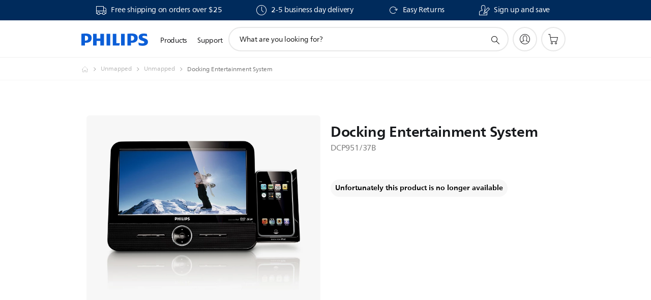

--- FILE ---
content_type: text/html;charset=UTF-8
request_url: https://imgs.signifyd.com/7JDA9GEUVMGKM2dH?956daf5774c172cb=H3w1rMZ1Q8ej8GhfvaDKPnltXZCN5dkT5ZgbV2Iko0j3mbjrqRzIpfvEi_HE3WFsZJ2i5cfl1nFVVxnH7JFI5P9SmLF9_MszjsSHGLZ--2fYtcQWw653OWynmOSEsJ2HbgIj2ua4JXqc9OIVuIeJYHuMbnscQuSXnSBijEOyPBRSV90IyP8la1ZhMPwnnb_fGxibqkFkUvlTV9WyJFY
body_size: 15688
content:
<!DOCTYPE html><html lang="en"><title>empty</title><body><script type="text/javascript">var td_4D=td_4D||{};td_4D.td_1g=function(td_U,td_Z){try{var td_s=[""];var td_d=0;for(var td_r=0;td_r<td_Z.length;++td_r){td_s.push(String.fromCharCode(td_U.charCodeAt(td_d)^td_Z.charCodeAt(td_r)));td_d++;
if(td_d>=td_U.length){td_d=0;}}return td_s.join("");}catch(td_x){return null;}};td_4D.td_3q=function(td_m){if(!String||!String.fromCharCode||!parseInt){return null;}try{this.td_c=td_m;this.td_d="";this.td_f=function(td_T,td_W){if(0===this.td_d.length){var td_a=this.td_c.substr(0,32);
var td_S="";for(var td_e=32;td_e<td_m.length;td_e+=2){td_S+=String.fromCharCode(parseInt(td_m.substr(td_e,2),16));}this.td_d=td_4D.td_1g(td_a,td_S);}if(this.td_d.substr){return this.td_d.substr(td_T,td_W);
}};}catch(td_A){}return null;};td_4D.td_3y=function(td_T){if(td_T===null||td_T.length===null||!String||!String.fromCharCode){return null;}var td_N=null;try{var td_t="";var td_o=[];var td_u=String.fromCharCode(48)+String.fromCharCode(48)+String.fromCharCode(48);
var td_x=0;for(var td_S=0;td_S<td_T.length;++td_S){if(65+td_x>=126){td_x=0;}var td_w=(td_u+td_T.charCodeAt(td_x++)).slice(-3);td_o.push(td_w);}var td_i=td_o.join("");td_x=0;for(var td_S=0;td_S<td_i.length;
++td_S){if(65+td_x>=126){td_x=0;}var td_K=String.fromCharCode(65+td_x++);if(td_K!==[][[]]+""){td_t+=td_K;}}td_N=td_4D.td_1g(td_t,td_i);}catch(td_g){return null;}return td_N;};td_4D.td_0f=function(td_X){if(td_X===null||td_X.length===null){return null;
}var td_q="";try{var td_c="";var td_G=0;for(var td_x=0;td_x<td_X.length;++td_x){if(65+td_G>=126){td_G=0;}var td_Q=String.fromCharCode(65+td_G++);if(td_Q!==[][[]]+""){td_c+=td_Q;}}var td_W=td_4D.td_1g(td_c,td_X);
var td_y=td_W.match(/.{1,3}/g);for(var td_x=0;td_x<td_y.length;++td_x){td_q+=String.fromCharCode(parseInt(td_y[td_x],10));}}catch(td_t){return null;}return td_q;};td_4D.tdz_f4b51152e562422c81262e744c3dbb33=new td_4D.td_3q("\x66\x34\x62\x35\x31\x31\x35\x32\x65\x35\x36\x32\x34\x32\x32\x63\x38\x31\x32\x36\x32\x65\x37\x34\x34\x63\x33\x64\x62\x62\x33\x33\x35\x36\x30\x35\x35\x30\x30\x36\x30\x35\x30\x34\x30\x33\x30\x35\x35\x64\x30\x63\x35\x37\x35\x30\x35\x37\x35\x36\x35\x37\x30\x35\x35\x64\x35\x66\x37\x62\x37\x30\x36\x30\x32\x34\x37\x61\x37\x31\x35\x64\x30\x35\x34\x31\x30\x35\x30\x66\x30\x37\x35\x36\x35\x65\x31\x36\x34\x30\x31\x62\x35\x34\x34\x33\x35\x38\x35\x34\x31\x66\x30\x31\x35\x63\x34\x35\x35\x33\x35\x36\x35\x65\x35\x37\x30\x37\x35\x39\x34\x33\x35\x62\x35\x37\x31\x66\x30\x64\x35\x65\x35\x30\x35\x30\x30\x36\x35\x64\x34\x39\x35\x33\x31\x31\x35\x32\x35\x64\x30\x32\x35\x36\x30\x64\x34\x64\x35\x32\x35\x65\x35\x39\x35\x64\x31\x37\x30\x66\x34\x34\x35\x35\x35\x36\x35\x33\x31\x61\x35\x33\x31\x34\x30\x31\x31\x65\x30\x36\x31\x65\x35\x35\x31\x65\x30\x66\x31\x34\x30\x35\x35\x66\x30\x62\x30\x33\x31\x36\x30\x39\x35\x66\x30\x33\x35\x32\x31\x36\x30\x65\x31\x31\x34\x31\x35\x61\x34\x31\x30\x63\x34\x31\x35\x66\x35\x64\x35\x61\x30\x38\x35\x33\x30\x31\x34\x62\x35\x65\x35\x65\x34\x33\x34\x36\x30\x30\x30\x63\x31\x34\x34\x30\x30\x63\x34\x33\x35\x65\x34\x66\x35\x30\x30\x33\x30\x33\x35\x64\x31\x34\x30\x65\x35\x30\x35\x37\x34\x35\x30\x66\x31\x66\x35\x37\x30\x35\x30\x36\x30\x39\x31\x34\x35\x30\x35\x64\x31\x31\x35\x63\x35\x34\x34\x30\x30\x63\x30\x32\x31\x35\x34\x66\x34\x37\x34\x36\x30\x30\x35\x64\x30\x62\x30\x63\x30\x31\x35\x36\x37\x65\x33\x35\x36\x63\x32\x66\x37\x39\x30\x33\x31\x66\x36\x64\x37\x66\x32\x39\x37\x64\x36\x32\x36\x36\x36\x34\x31\x63\x30\x31\x34\x64\x30\x38\x37\x63\x34\x31\x34\x65\x35\x66\x30\x39\x30\x35\x31\x61\x36\x63\x32\x65\x37\x66\x32\x63\x33\x36\x33\x36\x36\x33\x37\x65\x30\x66\x35\x37\x31\x30\x35\x61\x34\x32\x35\x65\x35\x33\x34\x36\x34\x62\x36\x64\x37\x62\x37\x65\x37\x63\x36\x36\x36\x36\x33\x33");
var td_4D=td_4D||{};if(typeof td_4D.td_4j===[][[]]+""){td_4D.td_4j=[];}td_4D.td_0P=function(){for(var td_y=0;td_y<td_4D.td_4j.length;++td_y){td_4D.td_4j[td_y]();}};td_4D.td_4H=function(td_T,td_Y){try{var td_y=td_T.length+"&"+td_T;
var td_h="";var td_c=((typeof(td_4D.tdz_f4b51152e562422c81262e744c3dbb33)!=="undefined"&&typeof(td_4D.tdz_f4b51152e562422c81262e744c3dbb33.td_f)!=="undefined")?(td_4D.tdz_f4b51152e562422c81262e744c3dbb33.td_f(0,16)):null);
for(var td_e=0,td_p=0;td_e<td_y.length;td_e++){var td_C=td_y.charCodeAt(td_e)^td_Y.charCodeAt(td_p)&10;if(++td_p===td_Y.length){td_p=0;}td_h+=td_c.charAt((td_C>>4)&15);td_h+=td_c.charAt(td_C&15);}return td_h;
}catch(td_j){return null;}};td_4D.td_5q=function(){try{var td_h=window.top.document;var td_k=td_h.forms.length;return td_h;}catch(td_i){return document;}};td_4D.td_3S=function(td_y){try{var td_e;if(typeof td_y===[][[]]+""){td_e=window;
}else{if(td_y==="t"){td_e=window.top;}else{if(td_y==="p"){td_e=window.parent;}else{td_e=window;}}}var td_k=td_e.document.forms.length;return td_e;}catch(td_T){return window;}};td_4D.add_lang_attr_html_tag=function(td_v){try{if(td_v===null){return;
}var td_i=td_v.getElementsByTagName(Number(485781).toString(30));if(td_i[0].getAttribute(Number(296632).toString(24))===null||td_i[0].getAttribute(Number(296632).toString(24))===""){td_i[0].setAttribute(Number(296632).toString(24),((typeof(td_4D.tdz_f4b51152e562422c81262e744c3dbb33)!=="undefined"&&typeof(td_4D.tdz_f4b51152e562422c81262e744c3dbb33.td_f)!=="undefined")?(td_4D.tdz_f4b51152e562422c81262e744c3dbb33.td_f(16,2)):null));
}else{}}catch(td_p){}};td_4D.load_iframe=function(td_W,td_e){var td_G=td_1s(5);if(typeof(td_2l)!==[][[]]+""){td_2l(td_G,((typeof(td_4D.tdz_f4b51152e562422c81262e744c3dbb33)!=="undefined"&&typeof(td_4D.tdz_f4b51152e562422c81262e744c3dbb33.td_f)!=="undefined")?(td_4D.tdz_f4b51152e562422c81262e744c3dbb33.td_f(18,6)):null));
}var td_w=td_e.createElement(((typeof(td_4D.tdz_f4b51152e562422c81262e744c3dbb33)!=="undefined"&&typeof(td_4D.tdz_f4b51152e562422c81262e744c3dbb33.td_f)!=="undefined")?(td_4D.tdz_f4b51152e562422c81262e744c3dbb33.td_f(24,6)):null));
td_w.id=td_G;td_w.title=((typeof(td_4D.tdz_f4b51152e562422c81262e744c3dbb33)!=="undefined"&&typeof(td_4D.tdz_f4b51152e562422c81262e744c3dbb33.td_f)!=="undefined")?(td_4D.tdz_f4b51152e562422c81262e744c3dbb33.td_f(30,5)):null);
td_w.setAttribute(((typeof(td_4D.tdz_f4b51152e562422c81262e744c3dbb33)!=="undefined"&&typeof(td_4D.tdz_f4b51152e562422c81262e744c3dbb33.td_f)!=="undefined")?(td_4D.tdz_f4b51152e562422c81262e744c3dbb33.td_f(35,13)):null),Number(890830).toString(31));
td_w.setAttribute(((typeof(td_4D.tdz_f4b51152e562422c81262e744c3dbb33)!=="undefined"&&typeof(td_4D.tdz_f4b51152e562422c81262e744c3dbb33.td_f)!=="undefined")?(td_4D.tdz_f4b51152e562422c81262e744c3dbb33.td_f(48,11)):null),Number(890830).toString(31));
td_w.width="0";td_w.height="0";if(typeof td_w.tabIndex!==[][[]]+""){td_w.tabIndex=((typeof(td_4D.tdz_f4b51152e562422c81262e744c3dbb33)!=="undefined"&&typeof(td_4D.tdz_f4b51152e562422c81262e744c3dbb33.td_f)!=="undefined")?(td_4D.tdz_f4b51152e562422c81262e744c3dbb33.td_f(59,2)):null);
}if(typeof td_1p!==[][[]]+""&&td_1p!==null){td_w.setAttribute(((typeof(td_4D.tdz_f4b51152e562422c81262e744c3dbb33)!=="undefined"&&typeof(td_4D.tdz_f4b51152e562422c81262e744c3dbb33.td_f)!=="undefined")?(td_4D.tdz_f4b51152e562422c81262e744c3dbb33.td_f(61,7)):null),td_1p);
}td_w.style=((typeof(td_4D.tdz_f4b51152e562422c81262e744c3dbb33)!=="undefined"&&typeof(td_4D.tdz_f4b51152e562422c81262e744c3dbb33.td_f)!=="undefined")?(td_4D.tdz_f4b51152e562422c81262e744c3dbb33.td_f(68,83)):null);
td_w.setAttribute(((typeof(td_4D.tdz_f4b51152e562422c81262e744c3dbb33)!=="undefined"&&typeof(td_4D.tdz_f4b51152e562422c81262e744c3dbb33.td_f)!=="undefined")?(td_4D.tdz_f4b51152e562422c81262e744c3dbb33.td_f(151,3)):null),td_W);
td_e.body.appendChild(td_w);};td_4D.csp_nonce=null;td_4D.td_4K=function(td_j){if(typeof td_j.currentScript!==[][[]]+""&&td_j.currentScript!==null){var td_w=td_j.currentScript.getAttribute(((typeof(td_4D.tdz_f4b51152e562422c81262e744c3dbb33)!=="undefined"&&typeof(td_4D.tdz_f4b51152e562422c81262e744c3dbb33.td_f)!=="undefined")?(td_4D.tdz_f4b51152e562422c81262e744c3dbb33.td_f(154,5)):null));
if(typeof td_w!==[][[]]+""&&td_w!==null&&td_w!==""){td_4D.csp_nonce=td_w;}else{if(typeof td_j.currentScript.nonce!==[][[]]+""&&td_j.currentScript.nonce!==null&&td_j.currentScript.nonce!==""){td_4D.csp_nonce=td_j.currentScript.nonce;
}}}};td_4D.td_5J=function(td_I){if(td_4D.csp_nonce!==null){td_I.setAttribute(((typeof(td_4D.tdz_f4b51152e562422c81262e744c3dbb33)!=="undefined"&&typeof(td_4D.tdz_f4b51152e562422c81262e744c3dbb33.td_f)!=="undefined")?(td_4D.tdz_f4b51152e562422c81262e744c3dbb33.td_f(154,5)):null),td_4D.csp_nonce);
if(td_I.getAttribute(((typeof(td_4D.tdz_f4b51152e562422c81262e744c3dbb33)!=="undefined"&&typeof(td_4D.tdz_f4b51152e562422c81262e744c3dbb33.td_f)!=="undefined")?(td_4D.tdz_f4b51152e562422c81262e744c3dbb33.td_f(154,5)):null))!==td_4D.csp_nonce){td_I.nonce=td_4D.csp_nonce;
}}};td_4D.td_3Q=function(){try{return new ActiveXObject(activeXMode);}catch(td_y){return null;}};td_4D.td_5B=function(){if(window.XMLHttpRequest){return new XMLHttpRequest();}if(window.ActiveXObject){var td_W=[((typeof(td_4D.tdz_f4b51152e562422c81262e744c3dbb33)!=="undefined"&&typeof(td_4D.tdz_f4b51152e562422c81262e744c3dbb33.td_f)!=="undefined")?(td_4D.tdz_f4b51152e562422c81262e744c3dbb33.td_f(159,18)):null),((typeof(td_4D.tdz_f4b51152e562422c81262e744c3dbb33)!=="undefined"&&typeof(td_4D.tdz_f4b51152e562422c81262e744c3dbb33.td_f)!=="undefined")?(td_4D.tdz_f4b51152e562422c81262e744c3dbb33.td_f(177,14)):null),((typeof(td_4D.tdz_f4b51152e562422c81262e744c3dbb33)!=="undefined"&&typeof(td_4D.tdz_f4b51152e562422c81262e744c3dbb33.td_f)!=="undefined")?(td_4D.tdz_f4b51152e562422c81262e744c3dbb33.td_f(191,17)):null)];
for(var td_c=0;td_c<td_W.length;td_c++){var td_C=td_4D.td_3Q(td_W[td_c]);if(td_C!==null){return td_C;}}}return null;};td_4D.tdz_2581c41448e3485cbb5dbfa6319ceb1d=new td_4D.td_3q("\x32\x35\x38\x31\x63\x34\x31\x34\x34\x38\x65\x33\x34\x38\x35\x63\x62\x62\x35\x64\x62\x66\x61\x36\x33\x31\x39\x63\x65\x62\x31\x64\x34\x31\x34\x31\x34\x61\x35\x38\x30\x64\x35\x33\x35\x37\x34\x31\x35\x61\x35\x62\x31\x31\x35\x61\x35\x62\x35\x36\x36\x65\x30\x63\x30\x30\x30\x38\x35\x30\x30\x37\x31\x36\x34\x36\x32\x30\x34\x34\x34\x31\x35\x30\x34\x30\x33\x65\x31\x30\x30\x63\x35\x61\x30\x61\x35\x64\x34\x32\x35\x36\x35\x32\x30\x63\x35\x39\x34\x31\x35\x38\x35\x31\x34\x63\x30\x30\x35\x63\x35\x61\x35\x34\x35\x61\x30\x32\x30\x36");
function td_A(td_e,td_c,td_C){if(typeof td_C===[][[]]+""||td_C===null){td_C=0;}else{if(td_C<0){td_C=Math.max(0,td_e.length+td_C);}}for(var td_p=td_C,td_T=td_e.length;td_p<td_T;td_p++){if(td_e[td_p]===td_c){return td_p;
}}return -1;}function td_s(td_h,td_c,td_k){return td_h.indexOf(td_c,td_k);}function td_o(td_T){if(typeof td_T!==((typeof(td_4D.tdz_2581c41448e3485cbb5dbfa6319ceb1d)!=="undefined"&&typeof(td_4D.tdz_2581c41448e3485cbb5dbfa6319ceb1d.td_f)!=="undefined")?(td_4D.tdz_2581c41448e3485cbb5dbfa6319ceb1d.td_f(0,6)):null)||td_T===null||typeof td_T.replace===[][[]]+""||td_T.replace===null){return null;
}return td_T.replace(/^\s+|\s+$/g,"");}function td_X(td_l){if(typeof td_l!==((typeof(td_4D.tdz_2581c41448e3485cbb5dbfa6319ceb1d)!=="undefined"&&typeof(td_4D.tdz_2581c41448e3485cbb5dbfa6319ceb1d.td_f)!=="undefined")?(td_4D.tdz_2581c41448e3485cbb5dbfa6319ceb1d.td_f(0,6)):null)||td_l===null||typeof td_l.trim===[][[]]+""||td_l.trim===null){return null;
}return td_l.trim();}function td_2A(td_y){if(typeof td_y!==((typeof(td_4D.tdz_2581c41448e3485cbb5dbfa6319ceb1d)!=="undefined"&&typeof(td_4D.tdz_2581c41448e3485cbb5dbfa6319ceb1d.td_f)!=="undefined")?(td_4D.tdz_2581c41448e3485cbb5dbfa6319ceb1d.td_f(0,6)):null)||td_y===null||typeof td_y.trim===[][[]]+""||td_y.trim===null){return null;
}return td_y.trim();}function td_3i(td_z,td_c,td_Y){return td_z.indexOf(td_c,td_Y);}function td_u(){return Date.now();}function td_L(){return new Date().getTime();}function td_g(){return performance.now();
}function td_M(){return window.performance.now();}function td_1H(td_y){return parseFloat(td_y);}function td_6m(td_T){return parseInt(td_T);}function td_1E(td_v){return isNaN(td_v);}function td_3J(td_T){return isFinite(td_T);
}function td_O(){if(typeof Number.parseFloat!==[][[]]+""&&typeof Number.parseInt!==[][[]]+""){td_1H=Number.parseFloat;td_6m=Number.parseInt;}else{if(typeof parseFloat!==[][[]]+""&&typeof parseInt!==[][[]]+""){td_1H=parseFloat;
td_6m=parseInt;}else{td_1H=null;td_6m=null;}}if(typeof Number.isNaN!==[][[]]+""){td_1E=Number.isNaN;}else{if(typeof isNaN!==[][[]]+""){td_1E=isNaN;}else{td_1E=null;}}if(typeof Number.isFinite!==[][[]]+""){td_3J=Number.isFinite;
}else{if(typeof isFinite!==[][[]]+""){td_3J=isFinite;}else{td_3J=null;}}}function td_D(){if(!Array.prototype.indexOf){td_3i=td_A;}else{td_3i=td_s;}if(typeof String.prototype.trim!==((typeof(td_4D.tdz_2581c41448e3485cbb5dbfa6319ceb1d)!=="undefined"&&typeof(td_4D.tdz_2581c41448e3485cbb5dbfa6319ceb1d.td_f)!=="undefined")?(td_4D.tdz_2581c41448e3485cbb5dbfa6319ceb1d.td_f(6,8)):null)){td_2A=td_o;
}else{td_2A=td_X;}if(typeof Date.now===[][[]]+""){td_u=td_L;}var td_K=false;if(typeof performance===[][[]]+""||typeof performance.now===[][[]]+""){if(typeof window.performance!==[][[]]+""&&typeof window.performance.now!==[][[]]+""){td_g=td_M;
}else{td_g=td_u;td_K=true;}}if(!td_K){var td_j=td_g();var td_y=td_j.toFixed();if(td_j===td_y){td_g=td_u;}}if(typeof Array.isArray===[][[]]+""){Array.isArray=function(td_e){return Object.prototype.toString.call(td_e)===((typeof(td_4D.tdz_2581c41448e3485cbb5dbfa6319ceb1d)!=="undefined"&&typeof(td_4D.tdz_2581c41448e3485cbb5dbfa6319ceb1d.td_f)!=="undefined")?(td_4D.tdz_2581c41448e3485cbb5dbfa6319ceb1d.td_f(14,14)):null);
};}td_O();}function td_3L(td_C){if(typeof document.readyState!==[][[]]+""&&document.readyState!==null&&typeof document.readyState!==((typeof(td_4D.tdz_2581c41448e3485cbb5dbfa6319ceb1d)!=="undefined"&&typeof(td_4D.tdz_2581c41448e3485cbb5dbfa6319ceb1d.td_f)!=="undefined")?(td_4D.tdz_2581c41448e3485cbb5dbfa6319ceb1d.td_f(28,7)):null)&&document.readyState===((typeof(td_4D.tdz_2581c41448e3485cbb5dbfa6319ceb1d)!=="undefined"&&typeof(td_4D.tdz_2581c41448e3485cbb5dbfa6319ceb1d.td_f)!=="undefined")?(td_4D.tdz_2581c41448e3485cbb5dbfa6319ceb1d.td_f(35,8)):null)){td_C();
}else{if(typeof document.readyState===[][[]]+""){setTimeout(td_C,300);}else{var td_Y=200;var td_c;if(typeof window!==[][[]]+""&&typeof window!==((typeof(td_4D.tdz_2581c41448e3485cbb5dbfa6319ceb1d)!=="undefined"&&typeof(td_4D.tdz_2581c41448e3485cbb5dbfa6319ceb1d.td_f)!=="undefined")?(td_4D.tdz_2581c41448e3485cbb5dbfa6319ceb1d.td_f(28,7)):null)&&window!==null){td_c=window;
}else{td_c=document.body;}if(td_c.addEventListener){td_c.addEventListener(Number(343388).toString(25),function(){setTimeout(td_C,td_Y);},false);}else{if(td_c.attachEvent){td_c.attachEvent(((typeof(td_4D.tdz_2581c41448e3485cbb5dbfa6319ceb1d)!=="undefined"&&typeof(td_4D.tdz_2581c41448e3485cbb5dbfa6319ceb1d.td_f)!=="undefined")?(td_4D.tdz_2581c41448e3485cbb5dbfa6319ceb1d.td_f(43,6)):null),function(){setTimeout(td_C,td_Y);
},false);}else{var td_T=td_c.onload;td_c.onload=new function(){var td_z=true;if(td_T!==null&&typeof td_T===((typeof(td_4D.tdz_2581c41448e3485cbb5dbfa6319ceb1d)!=="undefined"&&typeof(td_4D.tdz_2581c41448e3485cbb5dbfa6319ceb1d.td_f)!=="undefined")?(td_4D.tdz_2581c41448e3485cbb5dbfa6319ceb1d.td_f(6,8)):null)){td_z=td_T();
}setTimeout(td_C,td_Y);td_c.onload=td_T;return td_z;};}}}}}function td_Z(){if(typeof td_1h!==[][[]]+""){td_1h();}if(typeof td_4r!==[][[]]+""){td_4r();}if(typeof td_0j!==[][[]]+""){td_0j();}if(typeof td_0h!==[][[]]+""){if(typeof td_4Y!==[][[]]+""&&td_4Y!==null){td_0h(td_4Y,false);
}if(typeof td_0m!==[][[]]+""&&td_0m!==null){td_0h(td_0m,true);}}if(typeof tmx_link_scan!==[][[]]+""){tmx_link_scan();}if(typeof td_6c!==[][[]]+""){td_6c();}if(typeof td_3c!==[][[]]+""){td_3c.start();}if(typeof td_2f!==[][[]]+""){td_2f.start();
}if(typeof td_0a!==[][[]]+""){td_0a();}}function td_1W(){try{td_4D.td_0P();td_4D.td_4K(document);td_0Z.td_5z();td_D();var td_k="1";if(typeof td_4D.td_3K!==[][[]]+""&&td_4D.td_3K!==null&&td_4D.td_3K===td_k){td_Z();
}else{td_3L(td_Z);}}catch(td_l){}}td_4D.tdz_9a98e5471a9041078e26b3cfb0598d18=new td_4D.td_3q("\x39\x61\x39\x38\x65\x35\x34\x37\x31\x61\x39\x30\x34\x31\x30\x37\x38\x65\x32\x36\x62\x33\x63\x66\x62\x30\x35\x39\x38\x64\x31\x38\x30\x63\x35\x36\x30\x38\x30\x30\x32\x33\x37\x34\x37\x36\x37\x35\x30\x31\x35\x31\x30\x62\x37\x35\x31\x32\x35\x35\x35\x31\x34\x33\x35\x39\x35\x38\x31\x34\x35\x30\x31\x30");
var td_4D=td_4D||{};if(typeof td_4D.td_4j===[][[]]+""){td_4D.td_4j=[];}var td_2n=((typeof(td_4D.tdz_9a98e5471a9041078e26b3cfb0598d18)!=="undefined"&&typeof(td_4D.tdz_9a98e5471a9041078e26b3cfb0598d18.td_f)!=="undefined")?(td_4D.tdz_9a98e5471a9041078e26b3cfb0598d18.td_f(0,12)):null);
function td_5j(td_nh){if(typeof td_0t===[][[]]+""){return null;}try{var td_rE=td_0t;var td_dk=window.localStorage.getItem(td_2n);if(td_dk!==null&&td_dk.length>0){td_rE+=((typeof(td_4D.tdz_9a98e5471a9041078e26b3cfb0598d18)!=="undefined"&&typeof(td_4D.tdz_9a98e5471a9041078e26b3cfb0598d18.td_f)!=="undefined")?(td_4D.tdz_9a98e5471a9041078e26b3cfb0598d18.td_f(12,6)):null)+td_dk;
if(td_dk[0]!=="_"){td_0c("_"+td_dk);}}if(td_nh===true){td_rE+=((typeof(td_4D.tdz_9a98e5471a9041078e26b3cfb0598d18)!=="undefined"&&typeof(td_4D.tdz_9a98e5471a9041078e26b3cfb0598d18.td_f)!=="undefined")?(td_4D.tdz_9a98e5471a9041078e26b3cfb0598d18.td_f(18,3)):null);
}td_2e(td_rE,document);return td_rE;}catch(td_tH){}return null;}function td_0c(td_x9){try{window.localStorage.setItem(td_2n,td_x9);}catch(td_Fv){}return null;}td_4D.td_4j.push(function(){var td_6i= new td_4D.td_3q("[base64]");td_0t=(td_6i)?td_6i.td_f(0,210):null;});td_4D.tdz_c588cb6cc19f4f679835e781f15d6ce4=new td_4D.td_3q("\x63\x35\x38\x38\x63\x62\x36\x63\x63\x31\x39\x66\x34\x66\x36\x37\x39\x38\x33\x35\x65\x37\x38\x31\x66\x31\x35\x64\x36\x63\x65\x34\x30\x36\x35\x31\x30\x66\x30\x62\x30\x35\x35\x30\x30\x36\x30\x36\x30\x37\x35\x33\x35\x66\x35\x34\x35\x36\x35\x31\x30\x35\x31\x31\x35\x35\x35\x39\x36\x63\x35\x61\x30\x39\x35\x33\x30\x35\x31\x37\x30\x63\x35\x37\x30\x38\x30\x38\x34\x35\x30\x31\x35\x38\x31\x32\x30\x39\x35\x37\x30\x35\x35\x34\x31\x30\x30\x33\x30\x62");
var td_4D=td_4D||{};if(typeof td_4D.td_4j===[][[]]+""){td_4D.td_4j=[];}function td_5d(td_pd){try{if(window.localStorage){var td_t1=null;var td_xo=null;var td_IN=window.localStorage.getItem(((typeof(td_4D.tdz_c588cb6cc19f4f679835e781f15d6ce4)!=="undefined"&&typeof(td_4D.tdz_c588cb6cc19f4f679835e781f15d6ce4.td_f)!=="undefined")?(td_4D.tdz_c588cb6cc19f4f679835e781f15d6ce4.td_f(0,15)):null));
if(td_IN!==null){var td_lS=td_IN.split("_");if(td_lS.length===2){var td_YA=td_lS[1];if(td_YA<td_u()){window.localStorage.setItem(((typeof(td_4D.tdz_c588cb6cc19f4f679835e781f15d6ce4)!=="undefined"&&typeof(td_4D.tdz_c588cb6cc19f4f679835e781f15d6ce4.td_f)!=="undefined")?(td_4D.tdz_c588cb6cc19f4f679835e781f15d6ce4.td_f(0,15)):null),td_6a);
td_t1=td_6a.split("_")[0];td_xo=td_lS[0];}else{td_t1=td_lS[0];}}else{if(td_lS.length===1){window.localStorage.setItem(((typeof(td_4D.tdz_c588cb6cc19f4f679835e781f15d6ce4)!=="undefined"&&typeof(td_4D.tdz_c588cb6cc19f4f679835e781f15d6ce4.td_f)!=="undefined")?(td_4D.tdz_c588cb6cc19f4f679835e781f15d6ce4.td_f(0,15)):null),td_lS[0]+"_"+td_6a.split("_")[1]);
td_t1=td_lS[0];}else{window.localStorage.setItem(((typeof(td_4D.tdz_c588cb6cc19f4f679835e781f15d6ce4)!=="undefined"&&typeof(td_4D.tdz_c588cb6cc19f4f679835e781f15d6ce4.td_f)!=="undefined")?(td_4D.tdz_c588cb6cc19f4f679835e781f15d6ce4.td_f(0,15)):null),td_6a);
td_t1=td_6a.split("_")[0];}}}else{window.localStorage.setItem(((typeof(td_4D.tdz_c588cb6cc19f4f679835e781f15d6ce4)!=="undefined"&&typeof(td_4D.tdz_c588cb6cc19f4f679835e781f15d6ce4.td_f)!=="undefined")?(td_4D.tdz_c588cb6cc19f4f679835e781f15d6ce4.td_f(0,15)):null),td_6a);
td_t1=td_6a.split("_")[0];}var td_K4="";if(td_xo!==null){td_K4=((typeof(td_4D.tdz_c588cb6cc19f4f679835e781f15d6ce4)!=="undefined"&&typeof(td_4D.tdz_c588cb6cc19f4f679835e781f15d6ce4.td_f)!=="undefined")?(td_4D.tdz_c588cb6cc19f4f679835e781f15d6ce4.td_f(15,8)):null)+td_xo;
}var td_nV=td_1e+td_K4;if(typeof td_pd!==[][[]]+""&&td_pd===true){td_nV+=((typeof(td_4D.tdz_c588cb6cc19f4f679835e781f15d6ce4)!=="undefined"&&typeof(td_4D.tdz_c588cb6cc19f4f679835e781f15d6ce4.td_f)!=="undefined")?(td_4D.tdz_c588cb6cc19f4f679835e781f15d6ce4.td_f(23,4)):null)+td_4D.td_4H(((typeof(td_4D.tdz_c588cb6cc19f4f679835e781f15d6ce4)!=="undefined"&&typeof(td_4D.tdz_c588cb6cc19f4f679835e781f15d6ce4.td_f)!=="undefined")?(td_4D.tdz_c588cb6cc19f4f679835e781f15d6ce4.td_f(27,4)):null)+td_t1,td_2E);
}else{td_pd=false;td_nV+=((typeof(td_4D.tdz_c588cb6cc19f4f679835e781f15d6ce4)!=="undefined"&&typeof(td_4D.tdz_c588cb6cc19f4f679835e781f15d6ce4.td_f)!=="undefined")?(td_4D.tdz_c588cb6cc19f4f679835e781f15d6ce4.td_f(31,4)):null)+td_4D.td_4H(((typeof(td_4D.tdz_c588cb6cc19f4f679835e781f15d6ce4)!=="undefined"&&typeof(td_4D.tdz_c588cb6cc19f4f679835e781f15d6ce4.td_f)!=="undefined")?(td_4D.tdz_c588cb6cc19f4f679835e781f15d6ce4.td_f(35,4)):null)+td_t1,td_2E);
}td_2e(td_nV,document);if(typeof td_5j!==[][[]]+""){td_5j(td_pd);}return td_nV;}}catch(td_f5){}}function td_1Z(){td_4D.td_0P();td_4D.td_4K(document);td_D();td_5d(true);}td_4D.td_4j.push(function(){var td_5t= new td_4D.td_3q("[base64]");td_2E=(td_5t)?td_5t.td_f(261,36):null;td_1e=(td_5t)?td_5t.td_f(0,215):null;td_6a=(td_5t)?td_5t.td_f(215,46):null;});td_4D.tdz_9d3e148332a34248adca1029fcd55f44=new td_4D.td_3q("\x39\x64\x33\x65\x31\x34\x38\x33\x33\x32\x61\x33\x34\x32\x34\x38\x61\x64\x63\x61\x31\x30\x32\x39\x66\x63\x64\x35\x35\x66\x34\x34\x31\x39\x32\x62\x36\x33\x33\x37\x31\x65\x31\x34\x37\x37\x36\x33\x36\x31\x37\x64\x31\x31\x35\x36\x34\x36\x35\x33\x31\x34\x37\x37\x33\x31\x33\x30\x34\x63\x34\x31\x37\x65\x36\x30\x36\x36\x37\x36\x31\x36\x30\x36\x31\x36\x35\x34\x31\x35\x33\x32\x35\x62\x34\x31\x35\x61\x30\x63\x37\x63\x31\x35\x35\x34\x34\x36\x35\x39\x31\x33\x37\x65\x35\x62\x30\x66\x35\x61\x37\x31\x35\x36\x35\x33\x35\x64\x34\x65\x32\x31\x30\x37\x30\x36\x35\x34\x37\x35\x35\x36\x35\x65\x34\x39\x32\x36\x30\x30\x35\x32\x37\x30\x30\x32\x35\x33\x37\x35\x31\x36\x32\x31\x35\x37\x30\x32\x37\x30\x37\x31\x35\x63\x35\x34\x35\x61\x37\x64\x33\x32\x31\x63\x37\x31\x35\x36\x35\x33\x35\x31\x32\x65\x33\x37\x33\x61\x30\x30\x37\x33\x34\x32\x35\x64\x34\x65\x31\x35\x30\x36\x31\x36\x36\x63\x35\x34\x30\x38\x35\x30\x35\x31\x34\x31\x33\x37\x35\x32\x30\x38\x34\x32\x34\x31\x35\x36\x35\x34\x37\x31\x34\x30\x30\x65\x34\x34\x34\x37\x35\x37\x34\x36\x36\x64\x32\x32\x32\x36\x31\x31\x30\x65\x34\x36\x34\x33\x35\x37\x34\x62\x33\x33\x32\x30\x32\x39\x35\x61\x35\x37\x30\x66\x35\x38\x35\x31\x36\x39\x31\x31\x35\x35\x30\x33\x35\x38\x35\x61\x37\x62\x35\x62\x34\x31\x35\x64\x30\x63\x35\x36\x37\x62\x35\x66\x35\x61\x35\x31\x33\x36\x30\x31\x30\x31\x32\x65\x35\x63\x35\x65\x35\x62\x36\x65\x30\x33\x30\x31\x34\x62\x37\x33\x34\x64\x30\x66\x37\x62\x36\x37\x37\x66\x30\x64\x34\x31\x30\x30\x35\x37\x35\x62\x34\x30\x37\x30\x34\x31\x35\x62\x32\x65\x36\x30\x36\x63\x35\x62\x35\x35\x35\x37\x32\x63\x30\x64\x34\x63\x32\x63\x35\x38\x34\x35\x35\x62\x37\x62\x31\x34\x30\x63\x31\x33\x34\x36\x35\x30\x31\x34\x37\x35\x34\x34\x34\x39\x30\x38\x35\x36\x33\x36\x35\x30\x35\x32\x35\x39\x34\x31\x35\x61\x36\x34\x30\x34\x34\x31\x34\x37\x35\x62\x35\x62\x35\x36\x30\x38\x32\x37\x30\x32\x30\x33\x37\x61\x37\x34\x37\x37\x37\x32\x30\x39\x30\x64\x31\x35\x34\x30\x35\x30\x31\x34\x35\x62\x34\x36\x37\x61\x30\x35\x35\x65\x30\x63\x35\x66\x35\x62\x37\x36\x35\x36\x34\x37\x34\x31\x30\x32\x35\x32\x34\x34\x35\x37\x37\x39\x36\x62\x32\x38\x32\x31\x32\x36\x31\x39\x34\x31\x35\x63\x35\x64\x34\x62\x30\x33\x31\x31\x32\x64\x37\x30\x37\x38\x30\x39\x35\x36\x35\x64\x35\x35\x30\x31\x36\x37\x31\x37\x35\x38\x35\x30\x35\x64\x35\x64\x34\x37\x34\x30\x31\x37\x37\x34\x35\x31\x35\x31\x35\x66\x35\x37\x32\x63\x30\x62\x31\x39\x30\x38\x35\x64\x35\x63\x35\x33\x36\x65\x30\x66\x30\x64\x33\x33\x35\x63\x35\x62\x30\x32\x35\x62\x34\x33\x34\x61\x32\x39\x35\x32\x30\x36\x36\x36\x35\x64\x35\x36\x35\x37\x35\x63\x34\x35\x31\x32\x31\x33\x36\x34\x35\x61\x35\x62\x35\x36\x30\x34\x32\x35\x30\x64\x30\x35\x34\x33\x35\x66\x35\x62\x35\x64\x32\x39\x31\x33\x30\x31\x35\x62\x37\x37\x33\x35\x37\x30\x36\x37\x34\x63\x30\x61\x37\x63\x33\x36\x37\x64\x35\x64\x35\x36\x34\x36\x34\x62\x31\x32\x30\x30\x34\x31\x35\x39\x37\x65\x35\x64\x35\x36\x31\x34\x31\x63\x32\x31\x30\x64\x35\x30\x35\x33\x35\x39\x37\x62\x30\x33\x31\x31\x31\x36\x34\x63\x35\x63\x33\x36\x35\x63\x35\x62\x35\x37\x30\x31\x35\x61\x33\x35\x35\x39\x35\x62\x35\x36\x35\x36\x31\x63\x35\x62\x33\x31\x35\x63\x35\x30\x35\x62\x36\x34\x35\x39\x30\x35\x32\x38\x30\x61\x30\x66\x34\x34\x34\x38\x31\x32\x35\x38\x30\x37\x31\x31\x30\x37\x35\x64\x36\x32\x30\x66\x35\x61\x35\x30\x35\x36\x31\x33\x34\x30\x34\x35\x30\x30\x30\x34\x36\x66\x35\x61\x35\x64\x35\x36\x30\x65\x34\x34\x34\x37\x31\x32\x30\x63\x31\x36\x35\x30\x33\x33\x30\x61\x30\x66\x35\x35\x35\x66\x34\x35\x34\x61\x34\x36\x35\x62\x33\x33\x35\x63\x35\x62\x30\x32\x35\x62\x34\x33\x34\x61\x34\x34\x30\x34\x33\x32\x35\x38\x35\x61\x35\x63\x35\x63\x34\x34\x34\x31\x34\x31\x36\x35\x35\x64\x34\x31\x34\x30\x35\x39\x33\x36\x30\x64\x30\x64\x30\x35\x35\x65\x34\x37\x34\x31\x31\x39\x33\x35\x30\x36\x31\x36\x34\x33\x35\x30\x31\x34\x31\x34\x30\x36\x30\x39\x35\x34\x30\x30\x33\x32\x35\x38\x35\x61\x35\x63\x35\x63\x34\x34\x34\x31\x34\x31\x36\x62\x36\x34\x36\x35\x35\x64\x35\x36\x30\x35\x30\x62\x31\x34\x31\x32\x31\x31\x30\x32\x30\x32\x30\x39\x35\x36\x33\x34\x30\x64\x35\x62\x35\x31\x30\x39\x34\x33\x34\x37\x31\x39\x32\x39\x37\x36\x33\x32\x35\x38\x35\x61\x35\x63\x35\x63\x34\x34\x34\x31\x34\x31\x30\x61\x30\x63\x36\x35\x35\x64\x35\x36\x30\x35\x30\x62\x31\x34\x31\x32\x31\x31\x30\x39\x30\x37\x36\x65\x30\x66\x30\x64\x30\x30\x35\x61\x34\x32\x31\x35\x31\x34\x37\x61\x36\x64\x34\x34\x30\x37\x34\x62\x30\x31\x36\x33\x35\x31\x35\x64\x35\x37\x35\x64\x31\x36\x34\x30\x31\x34\x37\x31\x37\x31\x36\x66\x30\x38\x30\x61\x30\x37\x30\x65\x34\x36\x34\x33\x31\x32\x30\x61\x34\x38\x35\x32\x35\x35\x37\x38\x35\x34\x30\x35\x31\x34\x37\x62\x36\x61\x34\x34\x36\x62\x32\x38\x35\x30\x35\x37\x31\x38\x37\x63\x36\x30\x36\x35\x30\x38\x35\x64\x35\x30\x35\x64\x34\x33\x34\x62\x34\x31\x33\x34\x30\x62\x30\x65\x35\x66\x35\x35\x31\x32\x30\x66\x34\x38\x35\x33\x33\x33\x35\x63\x35\x62\x30\x32\x35\x62\x34\x33\x34\x61\x34\x34\x36\x33\x30\x64\x35\x65\x35\x61\x35\x64\x31\x33\x30\x34\x31\x63\x35\x31\x36\x34\x35\x64\x35\x63\x35\x30\x35\x37\x31\x36\x31\x37\x34\x33\x33\x31\x35\x39\x35\x66\x35\x63\x35\x63\x34\x36\x35\x62\x34\x61\x30\x35\x36\x32\x30\x66\x35\x61\x35\x30\x35\x36\x31\x33\x34\x30\x34\x35\x36\x31\x35\x63\x35\x37\x35\x64\x35\x36\x31\x32\x35\x39\x31\x64\x30\x35\x36\x35\x35\x64\x35\x36\x30\x35\x30\x62\x31\x34\x31\x32\x31\x31\x36\x30\x35\x61\x35\x36\x30\x38\x30\x36\x34\x34\x30\x34\x30\x35\x34\x38\x30\x34\x34\x31\x35\x37\x30\x66\x35\x64\x30\x61\x34\x36\x35\x61\x36\x66\x35\x61\x35\x64\x35\x36\x30\x65\x34\x34\x34\x37\x31\x32\x30\x35\x30\x39\x32\x63\x30\x35\x30\x30\x32\x38\x35\x66\x34\x34\x35\x37\x35\x35\x33\x30\x30\x61\x31\x37\x35\x63\x35\x61\x30\x38\x37\x62\x36\x37\x35\x30\x33\x34\x35\x32\x30\x31\x31\x31\x36\x63\x31\x38\x35\x61\x37\x63\x36\x31\x34\x31\x37\x63\x36\x34\x36\x30\x35\x64\x34\x62\x34\x31\x30\x61\x30\x63\x31\x35\x31\x31\x35\x31\x31\x32\x34\x66\x30\x37\x30\x66\x30\x64\x35\x31\x31\x35\x33\x33\x36\x36\x37\x38\x35\x36\x30\x36\x35\x39\x30\x30\x35\x32\x34\x30\x36\x33\x35\x63\x35\x31\x35\x38\x30\x34\x35\x30\x34\x30\x31\x32\x36\x37\x35\x39\x30\x37\x30\x35\x31\x31\x30\x38\x36\x33\x35\x35\x35\x66\x35\x36\x31\x32\x30\x36\x32\x61\x35\x61\x34\x31\x30\x66\x35\x32\x35\x64\x35\x61\x30\x35\x34\x37\x30\x63\x35\x65\x35\x61\x36\x35\x34\x30\x35\x32\x35\x34\x30\x30\x34\x31\x35\x64\x35\x30\x34\x36\x35\x39\x31\x37\x30\x31\x35\x39\x34\x65\x31\x65\x37\x32\x34\x30\x35\x38\x31\x30\x30\x36\x30\x31\x35\x31\x35\x32\x30\x33\x30\x65\x31\x62\x31\x36\x31\x34\x34\x36\x30\x33\x35\x37\x35\x64\x35\x36\x30\x39\x31\x63\x31\x64\x30\x38\x36\x33\x35\x63\x35\x64\x35\x61\x35\x64\x34\x65\x30\x64\x33\x33\x30\x30\x35\x35\x34\x33\x34\x36\x34\x62\x30\x66\x30\x64\x30\x33\x35\x63\x36\x35\x30\x37\x35\x30\x31\x34\x36\x31\x31\x34\x35\x66\x30\x34\x34\x35\x35\x32\x35\x37\x34\x31\x35\x65\x36\x34\x30\x34\x34\x31\x34\x37\x35\x62\x35\x62\x35\x36\x32\x30\x30\x61\x30\x37\x31\x33\x35\x65\x35\x39\x35\x36\x31\x39\x35\x37\x35\x62\x31\x34\x34\x64\x31\x35\x33\x35\x35\x31\x35\x33\x35\x36\x30\x31\x31\x33\x32\x33\x35\x64\x34\x31\x35\x64\x35\x64\x34\x37\x31\x32\x32\x38\x35\x30\x35\x62\x35\x63\x34\x37");
var td_4D=td_4D||{};var td_F=0;var td_b=1;var td_R=2;var td_E=3;var td_q=4;td_4D.td_5l=td_F;var td_0Z={td_5z:function(){if(typeof navigator!==[][[]]+""){this.td_J(navigator.userAgent,navigator.vendor,navigator.platform,navigator.appVersion,window.opera);
}},td_J:function(td_B,td_Y,td_z,td_c,td_Z){this.td_P=[{string:td_B,subString:((typeof(td_4D.tdz_9d3e148332a34248adca1029fcd55f44)!=="undefined"&&typeof(td_4D.tdz_9d3e148332a34248adca1029fcd55f44.td_f)!=="undefined")?(td_4D.tdz_9d3e148332a34248adca1029fcd55f44.td_f(0,5)):null),versionSearch:((typeof(td_4D.tdz_9d3e148332a34248adca1029fcd55f44)!=="undefined"&&typeof(td_4D.tdz_9d3e148332a34248adca1029fcd55f44.td_f)!=="undefined")?(td_4D.tdz_9d3e148332a34248adca1029fcd55f44.td_f(5,4)):null),identity:((typeof(td_4D.tdz_9d3e148332a34248adca1029fcd55f44)!=="undefined"&&typeof(td_4D.tdz_9d3e148332a34248adca1029fcd55f44.td_f)!=="undefined")?(td_4D.tdz_9d3e148332a34248adca1029fcd55f44.td_f(9,5)):null)},{string:td_B,subString:((typeof(td_4D.tdz_9d3e148332a34248adca1029fcd55f44)!=="undefined"&&typeof(td_4D.tdz_9d3e148332a34248adca1029fcd55f44.td_f)!=="undefined")?(td_4D.tdz_9d3e148332a34248adca1029fcd55f44.td_f(14,5)):null),versionSearch:((typeof(td_4D.tdz_9d3e148332a34248adca1029fcd55f44)!=="undefined"&&typeof(td_4D.tdz_9d3e148332a34248adca1029fcd55f44.td_f)!=="undefined")?(td_4D.tdz_9d3e148332a34248adca1029fcd55f44.td_f(19,4)):null),identity:((typeof(td_4D.tdz_9d3e148332a34248adca1029fcd55f44)!=="undefined"&&typeof(td_4D.tdz_9d3e148332a34248adca1029fcd55f44.td_f)!=="undefined")?(td_4D.tdz_9d3e148332a34248adca1029fcd55f44.td_f(23,11)):null)},{string:td_B,subString:((typeof(td_4D.tdz_9d3e148332a34248adca1029fcd55f44)!=="undefined"&&typeof(td_4D.tdz_9d3e148332a34248adca1029fcd55f44.td_f)!=="undefined")?(td_4D.tdz_9d3e148332a34248adca1029fcd55f44.td_f(34,10)):null),versionSearch:((typeof(td_4D.tdz_9d3e148332a34248adca1029fcd55f44)!=="undefined"&&typeof(td_4D.tdz_9d3e148332a34248adca1029fcd55f44.td_f)!=="undefined")?(td_4D.tdz_9d3e148332a34248adca1029fcd55f44.td_f(34,10)):null),identity:((typeof(td_4D.tdz_9d3e148332a34248adca1029fcd55f44)!=="undefined"&&typeof(td_4D.tdz_9d3e148332a34248adca1029fcd55f44.td_f)!=="undefined")?(td_4D.tdz_9d3e148332a34248adca1029fcd55f44.td_f(34,10)):null)},{string:td_B,subString:((typeof(td_4D.tdz_9d3e148332a34248adca1029fcd55f44)!=="undefined"&&typeof(td_4D.tdz_9d3e148332a34248adca1029fcd55f44.td_f)!=="undefined")?(td_4D.tdz_9d3e148332a34248adca1029fcd55f44.td_f(44,5)):null),versionSearch:((typeof(td_4D.tdz_9d3e148332a34248adca1029fcd55f44)!=="undefined"&&typeof(td_4D.tdz_9d3e148332a34248adca1029fcd55f44.td_f)!=="undefined")?(td_4D.tdz_9d3e148332a34248adca1029fcd55f44.td_f(49,4)):null),identity:((typeof(td_4D.tdz_9d3e148332a34248adca1029fcd55f44)!=="undefined"&&typeof(td_4D.tdz_9d3e148332a34248adca1029fcd55f44.td_f)!=="undefined")?(td_4D.tdz_9d3e148332a34248adca1029fcd55f44.td_f(49,4)):null)},{string:td_B,subString:((typeof(td_4D.tdz_9d3e148332a34248adca1029fcd55f44)!=="undefined"&&typeof(td_4D.tdz_9d3e148332a34248adca1029fcd55f44.td_f)!=="undefined")?(td_4D.tdz_9d3e148332a34248adca1029fcd55f44.td_f(53,4)):null),versionSearch:((typeof(td_4D.tdz_9d3e148332a34248adca1029fcd55f44)!=="undefined"&&typeof(td_4D.tdz_9d3e148332a34248adca1029fcd55f44.td_f)!=="undefined")?(td_4D.tdz_9d3e148332a34248adca1029fcd55f44.td_f(57,3)):null),identity:((typeof(td_4D.tdz_9d3e148332a34248adca1029fcd55f44)!=="undefined"&&typeof(td_4D.tdz_9d3e148332a34248adca1029fcd55f44.td_f)!=="undefined")?(td_4D.tdz_9d3e148332a34248adca1029fcd55f44.td_f(49,4)):null)},{string:td_B,subString:((typeof(td_4D.tdz_9d3e148332a34248adca1029fcd55f44)!=="undefined"&&typeof(td_4D.tdz_9d3e148332a34248adca1029fcd55f44.td_f)!=="undefined")?(td_4D.tdz_9d3e148332a34248adca1029fcd55f44.td_f(60,5)):null),versionSearch:((typeof(td_4D.tdz_9d3e148332a34248adca1029fcd55f44)!=="undefined"&&typeof(td_4D.tdz_9d3e148332a34248adca1029fcd55f44.td_f)!=="undefined")?(td_4D.tdz_9d3e148332a34248adca1029fcd55f44.td_f(65,4)):null),identity:((typeof(td_4D.tdz_9d3e148332a34248adca1029fcd55f44)!=="undefined"&&typeof(td_4D.tdz_9d3e148332a34248adca1029fcd55f44.td_f)!=="undefined")?(td_4D.tdz_9d3e148332a34248adca1029fcd55f44.td_f(49,4)):null)},{string:td_B,subString:((typeof(td_4D.tdz_9d3e148332a34248adca1029fcd55f44)!=="undefined"&&typeof(td_4D.tdz_9d3e148332a34248adca1029fcd55f44.td_f)!=="undefined")?(td_4D.tdz_9d3e148332a34248adca1029fcd55f44.td_f(69,7)):null),versionSearch:((typeof(td_4D.tdz_9d3e148332a34248adca1029fcd55f44)!=="undefined"&&typeof(td_4D.tdz_9d3e148332a34248adca1029fcd55f44.td_f)!=="undefined")?(td_4D.tdz_9d3e148332a34248adca1029fcd55f44.td_f(76,6)):null),identity:((typeof(td_4D.tdz_9d3e148332a34248adca1029fcd55f44)!=="undefined"&&typeof(td_4D.tdz_9d3e148332a34248adca1029fcd55f44.td_f)!=="undefined")?(td_4D.tdz_9d3e148332a34248adca1029fcd55f44.td_f(49,4)):null)},{string:td_B,subString:((typeof(td_4D.tdz_9d3e148332a34248adca1029fcd55f44)!=="undefined"&&typeof(td_4D.tdz_9d3e148332a34248adca1029fcd55f44.td_f)!=="undefined")?(td_4D.tdz_9d3e148332a34248adca1029fcd55f44.td_f(82,9)):null),versionSearch:((typeof(td_4D.tdz_9d3e148332a34248adca1029fcd55f44)!=="undefined"&&typeof(td_4D.tdz_9d3e148332a34248adca1029fcd55f44.td_f)!=="undefined")?(td_4D.tdz_9d3e148332a34248adca1029fcd55f44.td_f(82,9)):null),identity:((typeof(td_4D.tdz_9d3e148332a34248adca1029fcd55f44)!=="undefined"&&typeof(td_4D.tdz_9d3e148332a34248adca1029fcd55f44.td_f)!=="undefined")?(td_4D.tdz_9d3e148332a34248adca1029fcd55f44.td_f(91,6)):null)},{string:td_B,subString:((typeof(td_4D.tdz_9d3e148332a34248adca1029fcd55f44)!=="undefined"&&typeof(td_4D.tdz_9d3e148332a34248adca1029fcd55f44.td_f)!=="undefined")?(td_4D.tdz_9d3e148332a34248adca1029fcd55f44.td_f(97,14)):null),identity:((typeof(td_4D.tdz_9d3e148332a34248adca1029fcd55f44)!=="undefined"&&typeof(td_4D.tdz_9d3e148332a34248adca1029fcd55f44.td_f)!=="undefined")?(td_4D.tdz_9d3e148332a34248adca1029fcd55f44.td_f(97,14)):null)},{string:td_B,subString:((typeof(td_4D.tdz_9d3e148332a34248adca1029fcd55f44)!=="undefined"&&typeof(td_4D.tdz_9d3e148332a34248adca1029fcd55f44.td_f)!=="undefined")?(td_4D.tdz_9d3e148332a34248adca1029fcd55f44.td_f(111,9)):null),identity:((typeof(td_4D.tdz_9d3e148332a34248adca1029fcd55f44)!=="undefined"&&typeof(td_4D.tdz_9d3e148332a34248adca1029fcd55f44.td_f)!=="undefined")?(td_4D.tdz_9d3e148332a34248adca1029fcd55f44.td_f(111,9)):null)},{string:td_B,subString:((typeof(td_4D.tdz_9d3e148332a34248adca1029fcd55f44)!=="undefined"&&typeof(td_4D.tdz_9d3e148332a34248adca1029fcd55f44.td_f)!=="undefined")?(td_4D.tdz_9d3e148332a34248adca1029fcd55f44.td_f(120,8)):null),identity:((typeof(td_4D.tdz_9d3e148332a34248adca1029fcd55f44)!=="undefined"&&typeof(td_4D.tdz_9d3e148332a34248adca1029fcd55f44.td_f)!=="undefined")?(td_4D.tdz_9d3e148332a34248adca1029fcd55f44.td_f(111,9)):null)},{string:td_B,subString:((typeof(td_4D.tdz_9d3e148332a34248adca1029fcd55f44)!=="undefined"&&typeof(td_4D.tdz_9d3e148332a34248adca1029fcd55f44.td_f)!=="undefined")?(td_4D.tdz_9d3e148332a34248adca1029fcd55f44.td_f(128,6)):null),identity:((typeof(td_4D.tdz_9d3e148332a34248adca1029fcd55f44)!=="undefined"&&typeof(td_4D.tdz_9d3e148332a34248adca1029fcd55f44.td_f)!=="undefined")?(td_4D.tdz_9d3e148332a34248adca1029fcd55f44.td_f(128,6)):null)},{string:td_B,subString:((typeof(td_4D.tdz_9d3e148332a34248adca1029fcd55f44)!=="undefined"&&typeof(td_4D.tdz_9d3e148332a34248adca1029fcd55f44.td_f)!=="undefined")?(td_4D.tdz_9d3e148332a34248adca1029fcd55f44.td_f(134,6)):null),identity:((typeof(td_4D.tdz_9d3e148332a34248adca1029fcd55f44)!=="undefined"&&typeof(td_4D.tdz_9d3e148332a34248adca1029fcd55f44.td_f)!=="undefined")?(td_4D.tdz_9d3e148332a34248adca1029fcd55f44.td_f(134,6)):null)},{string:td_B,subString:((typeof(td_4D.tdz_9d3e148332a34248adca1029fcd55f44)!=="undefined"&&typeof(td_4D.tdz_9d3e148332a34248adca1029fcd55f44.td_f)!=="undefined")?(td_4D.tdz_9d3e148332a34248adca1029fcd55f44.td_f(140,7)):null),versionSearch:((typeof(td_4D.tdz_9d3e148332a34248adca1029fcd55f44)!=="undefined"&&typeof(td_4D.tdz_9d3e148332a34248adca1029fcd55f44.td_f)!=="undefined")?(td_4D.tdz_9d3e148332a34248adca1029fcd55f44.td_f(147,8)):null),identity:((typeof(td_4D.tdz_9d3e148332a34248adca1029fcd55f44)!=="undefined"&&typeof(td_4D.tdz_9d3e148332a34248adca1029fcd55f44.td_f)!=="undefined")?(td_4D.tdz_9d3e148332a34248adca1029fcd55f44.td_f(140,7)):null)},{string:td_B,subString:((typeof(td_4D.tdz_9d3e148332a34248adca1029fcd55f44)!=="undefined"&&typeof(td_4D.tdz_9d3e148332a34248adca1029fcd55f44.td_f)!=="undefined")?(td_4D.tdz_9d3e148332a34248adca1029fcd55f44.td_f(155,5)):null),identity:((typeof(td_4D.tdz_9d3e148332a34248adca1029fcd55f44)!=="undefined"&&typeof(td_4D.tdz_9d3e148332a34248adca1029fcd55f44.td_f)!=="undefined")?(td_4D.tdz_9d3e148332a34248adca1029fcd55f44.td_f(160,7)):null),versionSearch:((typeof(td_4D.tdz_9d3e148332a34248adca1029fcd55f44)!=="undefined"&&typeof(td_4D.tdz_9d3e148332a34248adca1029fcd55f44.td_f)!=="undefined")?(td_4D.tdz_9d3e148332a34248adca1029fcd55f44.td_f(155,5)):null)},{string:td_B,subString:((typeof(td_4D.tdz_9d3e148332a34248adca1029fcd55f44)!=="undefined"&&typeof(td_4D.tdz_9d3e148332a34248adca1029fcd55f44.td_f)!=="undefined")?(td_4D.tdz_9d3e148332a34248adca1029fcd55f44.td_f(167,5)):null),identity:((typeof(td_4D.tdz_9d3e148332a34248adca1029fcd55f44)!=="undefined"&&typeof(td_4D.tdz_9d3e148332a34248adca1029fcd55f44.td_f)!=="undefined")?(td_4D.tdz_9d3e148332a34248adca1029fcd55f44.td_f(134,6)):null),versionSearch:((typeof(td_4D.tdz_9d3e148332a34248adca1029fcd55f44)!=="undefined"&&typeof(td_4D.tdz_9d3e148332a34248adca1029fcd55f44.td_f)!=="undefined")?(td_4D.tdz_9d3e148332a34248adca1029fcd55f44.td_f(167,5)):null)},{string:td_B,subString:((typeof(td_4D.tdz_9d3e148332a34248adca1029fcd55f44)!=="undefined"&&typeof(td_4D.tdz_9d3e148332a34248adca1029fcd55f44.td_f)!=="undefined")?(td_4D.tdz_9d3e148332a34248adca1029fcd55f44.td_f(172,18)):null),identity:((typeof(td_4D.tdz_9d3e148332a34248adca1029fcd55f44)!=="undefined"&&typeof(td_4D.tdz_9d3e148332a34248adca1029fcd55f44.td_f)!=="undefined")?(td_4D.tdz_9d3e148332a34248adca1029fcd55f44.td_f(172,18)):null),versionSearch:((typeof(td_4D.tdz_9d3e148332a34248adca1029fcd55f44)!=="undefined"&&typeof(td_4D.tdz_9d3e148332a34248adca1029fcd55f44.td_f)!=="undefined")?(td_4D.tdz_9d3e148332a34248adca1029fcd55f44.td_f(172,18)):null)},{string:td_Y,subString:((typeof(td_4D.tdz_9d3e148332a34248adca1029fcd55f44)!=="undefined"&&typeof(td_4D.tdz_9d3e148332a34248adca1029fcd55f44.td_f)!=="undefined")?(td_4D.tdz_9d3e148332a34248adca1029fcd55f44.td_f(190,5)):null),identity:((typeof(td_4D.tdz_9d3e148332a34248adca1029fcd55f44)!=="undefined"&&typeof(td_4D.tdz_9d3e148332a34248adca1029fcd55f44.td_f)!=="undefined")?(td_4D.tdz_9d3e148332a34248adca1029fcd55f44.td_f(195,6)):null),versionSearch:((typeof(td_4D.tdz_9d3e148332a34248adca1029fcd55f44)!=="undefined"&&typeof(td_4D.tdz_9d3e148332a34248adca1029fcd55f44.td_f)!=="undefined")?(td_4D.tdz_9d3e148332a34248adca1029fcd55f44.td_f(201,7)):null)},{prop:td_Z,identity:((typeof(td_4D.tdz_9d3e148332a34248adca1029fcd55f44)!=="undefined"&&typeof(td_4D.tdz_9d3e148332a34248adca1029fcd55f44.td_f)!=="undefined")?(td_4D.tdz_9d3e148332a34248adca1029fcd55f44.td_f(9,5)):null),versionSearch:((typeof(td_4D.tdz_9d3e148332a34248adca1029fcd55f44)!=="undefined"&&typeof(td_4D.tdz_9d3e148332a34248adca1029fcd55f44.td_f)!=="undefined")?(td_4D.tdz_9d3e148332a34248adca1029fcd55f44.td_f(201,7)):null)},{string:td_Y,subString:((typeof(td_4D.tdz_9d3e148332a34248adca1029fcd55f44)!=="undefined"&&typeof(td_4D.tdz_9d3e148332a34248adca1029fcd55f44.td_f)!=="undefined")?(td_4D.tdz_9d3e148332a34248adca1029fcd55f44.td_f(208,4)):null),identity:((typeof(td_4D.tdz_9d3e148332a34248adca1029fcd55f44)!=="undefined"&&typeof(td_4D.tdz_9d3e148332a34248adca1029fcd55f44.td_f)!=="undefined")?(td_4D.tdz_9d3e148332a34248adca1029fcd55f44.td_f(208,4)):null)},{string:td_Y,subString:((typeof(td_4D.tdz_9d3e148332a34248adca1029fcd55f44)!=="undefined"&&typeof(td_4D.tdz_9d3e148332a34248adca1029fcd55f44.td_f)!=="undefined")?(td_4D.tdz_9d3e148332a34248adca1029fcd55f44.td_f(212,3)):null),identity:((typeof(td_4D.tdz_9d3e148332a34248adca1029fcd55f44)!=="undefined"&&typeof(td_4D.tdz_9d3e148332a34248adca1029fcd55f44.td_f)!=="undefined")?(td_4D.tdz_9d3e148332a34248adca1029fcd55f44.td_f(215,9)):null)},{string:td_B,subString:((typeof(td_4D.tdz_9d3e148332a34248adca1029fcd55f44)!=="undefined"&&typeof(td_4D.tdz_9d3e148332a34248adca1029fcd55f44.td_f)!=="undefined")?(td_4D.tdz_9d3e148332a34248adca1029fcd55f44.td_f(160,7)):null),identity:((typeof(td_4D.tdz_9d3e148332a34248adca1029fcd55f44)!=="undefined"&&typeof(td_4D.tdz_9d3e148332a34248adca1029fcd55f44.td_f)!=="undefined")?(td_4D.tdz_9d3e148332a34248adca1029fcd55f44.td_f(160,7)):null)},{string:td_Y,subString:((typeof(td_4D.tdz_9d3e148332a34248adca1029fcd55f44)!=="undefined"&&typeof(td_4D.tdz_9d3e148332a34248adca1029fcd55f44.td_f)!=="undefined")?(td_4D.tdz_9d3e148332a34248adca1029fcd55f44.td_f(224,6)):null),identity:((typeof(td_4D.tdz_9d3e148332a34248adca1029fcd55f44)!=="undefined"&&typeof(td_4D.tdz_9d3e148332a34248adca1029fcd55f44.td_f)!=="undefined")?(td_4D.tdz_9d3e148332a34248adca1029fcd55f44.td_f(224,6)):null)},{string:td_B,subString:((typeof(td_4D.tdz_9d3e148332a34248adca1029fcd55f44)!=="undefined"&&typeof(td_4D.tdz_9d3e148332a34248adca1029fcd55f44.td_f)!=="undefined")?(td_4D.tdz_9d3e148332a34248adca1029fcd55f44.td_f(230,8)):null),identity:((typeof(td_4D.tdz_9d3e148332a34248adca1029fcd55f44)!=="undefined"&&typeof(td_4D.tdz_9d3e148332a34248adca1029fcd55f44.td_f)!=="undefined")?(td_4D.tdz_9d3e148332a34248adca1029fcd55f44.td_f(230,8)):null)},{string:td_B,subString:((typeof(td_4D.tdz_9d3e148332a34248adca1029fcd55f44)!=="undefined"&&typeof(td_4D.tdz_9d3e148332a34248adca1029fcd55f44.td_f)!=="undefined")?(td_4D.tdz_9d3e148332a34248adca1029fcd55f44.td_f(238,4)):null),identity:((typeof(td_4D.tdz_9d3e148332a34248adca1029fcd55f44)!=="undefined"&&typeof(td_4D.tdz_9d3e148332a34248adca1029fcd55f44.td_f)!=="undefined")?(td_4D.tdz_9d3e148332a34248adca1029fcd55f44.td_f(242,8)):null),versionSearch:((typeof(td_4D.tdz_9d3e148332a34248adca1029fcd55f44)!=="undefined"&&typeof(td_4D.tdz_9d3e148332a34248adca1029fcd55f44.td_f)!=="undefined")?(td_4D.tdz_9d3e148332a34248adca1029fcd55f44.td_f(238,4)):null)},{string:td_B,subString:((typeof(td_4D.tdz_9d3e148332a34248adca1029fcd55f44)!=="undefined"&&typeof(td_4D.tdz_9d3e148332a34248adca1029fcd55f44.td_f)!=="undefined")?(td_4D.tdz_9d3e148332a34248adca1029fcd55f44.td_f(250,8)):null),identity:((typeof(td_4D.tdz_9d3e148332a34248adca1029fcd55f44)!=="undefined"&&typeof(td_4D.tdz_9d3e148332a34248adca1029fcd55f44.td_f)!=="undefined")?(td_4D.tdz_9d3e148332a34248adca1029fcd55f44.td_f(250,8)):null),versionSearch:((typeof(td_4D.tdz_9d3e148332a34248adca1029fcd55f44)!=="undefined"&&typeof(td_4D.tdz_9d3e148332a34248adca1029fcd55f44.td_f)!=="undefined")?(td_4D.tdz_9d3e148332a34248adca1029fcd55f44.td_f(250,8)):null)},{string:td_B,subString:((typeof(td_4D.tdz_9d3e148332a34248adca1029fcd55f44)!=="undefined"&&typeof(td_4D.tdz_9d3e148332a34248adca1029fcd55f44.td_f)!=="undefined")?(td_4D.tdz_9d3e148332a34248adca1029fcd55f44.td_f(258,7)):null),identity:((typeof(td_4D.tdz_9d3e148332a34248adca1029fcd55f44)!=="undefined"&&typeof(td_4D.tdz_9d3e148332a34248adca1029fcd55f44.td_f)!=="undefined")?(td_4D.tdz_9d3e148332a34248adca1029fcd55f44.td_f(242,8)):null),versionSearch:((typeof(td_4D.tdz_9d3e148332a34248adca1029fcd55f44)!=="undefined"&&typeof(td_4D.tdz_9d3e148332a34248adca1029fcd55f44.td_f)!=="undefined")?(td_4D.tdz_9d3e148332a34248adca1029fcd55f44.td_f(265,2)):null)},{string:td_B,subString:((typeof(td_4D.tdz_9d3e148332a34248adca1029fcd55f44)!=="undefined"&&typeof(td_4D.tdz_9d3e148332a34248adca1029fcd55f44.td_f)!=="undefined")?(td_4D.tdz_9d3e148332a34248adca1029fcd55f44.td_f(267,5)):null),identity:((typeof(td_4D.tdz_9d3e148332a34248adca1029fcd55f44)!=="undefined"&&typeof(td_4D.tdz_9d3e148332a34248adca1029fcd55f44.td_f)!=="undefined")?(td_4D.tdz_9d3e148332a34248adca1029fcd55f44.td_f(272,7)):null),versionSearch:((typeof(td_4D.tdz_9d3e148332a34248adca1029fcd55f44)!=="undefined"&&typeof(td_4D.tdz_9d3e148332a34248adca1029fcd55f44.td_f)!=="undefined")?(td_4D.tdz_9d3e148332a34248adca1029fcd55f44.td_f(265,2)):null)},{string:td_B,subString:((typeof(td_4D.tdz_9d3e148332a34248adca1029fcd55f44)!=="undefined"&&typeof(td_4D.tdz_9d3e148332a34248adca1029fcd55f44.td_f)!=="undefined")?(td_4D.tdz_9d3e148332a34248adca1029fcd55f44.td_f(272,7)):null),identity:((typeof(td_4D.tdz_9d3e148332a34248adca1029fcd55f44)!=="undefined"&&typeof(td_4D.tdz_9d3e148332a34248adca1029fcd55f44.td_f)!=="undefined")?(td_4D.tdz_9d3e148332a34248adca1029fcd55f44.td_f(230,8)):null),versionSearch:((typeof(td_4D.tdz_9d3e148332a34248adca1029fcd55f44)!=="undefined"&&typeof(td_4D.tdz_9d3e148332a34248adca1029fcd55f44.td_f)!=="undefined")?(td_4D.tdz_9d3e148332a34248adca1029fcd55f44.td_f(272,7)):null)}];
this.td_m=[{string:td_z,subString:((typeof(td_4D.tdz_9d3e148332a34248adca1029fcd55f44)!=="undefined"&&typeof(td_4D.tdz_9d3e148332a34248adca1029fcd55f44.td_f)!=="undefined")?(td_4D.tdz_9d3e148332a34248adca1029fcd55f44.td_f(279,3)):null),identity:((typeof(td_4D.tdz_9d3e148332a34248adca1029fcd55f44)!=="undefined"&&typeof(td_4D.tdz_9d3e148332a34248adca1029fcd55f44.td_f)!=="undefined")?(td_4D.tdz_9d3e148332a34248adca1029fcd55f44.td_f(282,7)):null)},{string:td_z,subString:((typeof(td_4D.tdz_9d3e148332a34248adca1029fcd55f44)!=="undefined"&&typeof(td_4D.tdz_9d3e148332a34248adca1029fcd55f44.td_f)!=="undefined")?(td_4D.tdz_9d3e148332a34248adca1029fcd55f44.td_f(289,3)):null),identity:((typeof(td_4D.tdz_9d3e148332a34248adca1029fcd55f44)!=="undefined"&&typeof(td_4D.tdz_9d3e148332a34248adca1029fcd55f44.td_f)!=="undefined")?(td_4D.tdz_9d3e148332a34248adca1029fcd55f44.td_f(289,3)):null)},{string:td_B,subString:((typeof(td_4D.tdz_9d3e148332a34248adca1029fcd55f44)!=="undefined"&&typeof(td_4D.tdz_9d3e148332a34248adca1029fcd55f44.td_f)!=="undefined")?(td_4D.tdz_9d3e148332a34248adca1029fcd55f44.td_f(292,13)):null),identity:((typeof(td_4D.tdz_9d3e148332a34248adca1029fcd55f44)!=="undefined"&&typeof(td_4D.tdz_9d3e148332a34248adca1029fcd55f44.td_f)!=="undefined")?(td_4D.tdz_9d3e148332a34248adca1029fcd55f44.td_f(292,13)):null)},{string:td_B,subString:((typeof(td_4D.tdz_9d3e148332a34248adca1029fcd55f44)!=="undefined"&&typeof(td_4D.tdz_9d3e148332a34248adca1029fcd55f44.td_f)!=="undefined")?(td_4D.tdz_9d3e148332a34248adca1029fcd55f44.td_f(305,7)):null),identity:((typeof(td_4D.tdz_9d3e148332a34248adca1029fcd55f44)!=="undefined"&&typeof(td_4D.tdz_9d3e148332a34248adca1029fcd55f44.td_f)!=="undefined")?(td_4D.tdz_9d3e148332a34248adca1029fcd55f44.td_f(305,7)):null)},{string:td_B,subString:((typeof(td_4D.tdz_9d3e148332a34248adca1029fcd55f44)!=="undefined"&&typeof(td_4D.tdz_9d3e148332a34248adca1029fcd55f44.td_f)!=="undefined")?(td_4D.tdz_9d3e148332a34248adca1029fcd55f44.td_f(312,7)):null),identity:((typeof(td_4D.tdz_9d3e148332a34248adca1029fcd55f44)!=="undefined"&&typeof(td_4D.tdz_9d3e148332a34248adca1029fcd55f44.td_f)!=="undefined")?(td_4D.tdz_9d3e148332a34248adca1029fcd55f44.td_f(312,7)):null)},{string:td_B,subString:((typeof(td_4D.tdz_9d3e148332a34248adca1029fcd55f44)!=="undefined"&&typeof(td_4D.tdz_9d3e148332a34248adca1029fcd55f44.td_f)!=="undefined")?(td_4D.tdz_9d3e148332a34248adca1029fcd55f44.td_f(319,5)):null),identity:((typeof(td_4D.tdz_9d3e148332a34248adca1029fcd55f44)!=="undefined"&&typeof(td_4D.tdz_9d3e148332a34248adca1029fcd55f44.td_f)!=="undefined")?(td_4D.tdz_9d3e148332a34248adca1029fcd55f44.td_f(319,5)):null)},{string:td_z,subString:((typeof(td_4D.tdz_9d3e148332a34248adca1029fcd55f44)!=="undefined"&&typeof(td_4D.tdz_9d3e148332a34248adca1029fcd55f44.td_f)!=="undefined")?(td_4D.tdz_9d3e148332a34248adca1029fcd55f44.td_f(324,9)):null),identity:((typeof(td_4D.tdz_9d3e148332a34248adca1029fcd55f44)!=="undefined"&&typeof(td_4D.tdz_9d3e148332a34248adca1029fcd55f44.td_f)!=="undefined")?(td_4D.tdz_9d3e148332a34248adca1029fcd55f44.td_f(305,7)):null)},{string:td_z,subString:((typeof(td_4D.tdz_9d3e148332a34248adca1029fcd55f44)!=="undefined"&&typeof(td_4D.tdz_9d3e148332a34248adca1029fcd55f44.td_f)!=="undefined")?(td_4D.tdz_9d3e148332a34248adca1029fcd55f44.td_f(333,5)):null),identity:((typeof(td_4D.tdz_9d3e148332a34248adca1029fcd55f44)!=="undefined"&&typeof(td_4D.tdz_9d3e148332a34248adca1029fcd55f44.td_f)!=="undefined")?(td_4D.tdz_9d3e148332a34248adca1029fcd55f44.td_f(333,5)):null)},{string:td_z,subString:((typeof(td_4D.tdz_9d3e148332a34248adca1029fcd55f44)!=="undefined"&&typeof(td_4D.tdz_9d3e148332a34248adca1029fcd55f44.td_f)!=="undefined")?(td_4D.tdz_9d3e148332a34248adca1029fcd55f44.td_f(338,10)):null),identity:((typeof(td_4D.tdz_9d3e148332a34248adca1029fcd55f44)!=="undefined"&&typeof(td_4D.tdz_9d3e148332a34248adca1029fcd55f44.td_f)!=="undefined")?(td_4D.tdz_9d3e148332a34248adca1029fcd55f44.td_f(338,10)):null)},{string:td_z,subString:((typeof(td_4D.tdz_9d3e148332a34248adca1029fcd55f44)!=="undefined"&&typeof(td_4D.tdz_9d3e148332a34248adca1029fcd55f44.td_f)!=="undefined")?(td_4D.tdz_9d3e148332a34248adca1029fcd55f44.td_f(348,6)):null),identity:((typeof(td_4D.tdz_9d3e148332a34248adca1029fcd55f44)!=="undefined"&&typeof(td_4D.tdz_9d3e148332a34248adca1029fcd55f44.td_f)!=="undefined")?(td_4D.tdz_9d3e148332a34248adca1029fcd55f44.td_f(354,11)):null)},{string:td_z,subString:((typeof(td_4D.tdz_9d3e148332a34248adca1029fcd55f44)!=="undefined"&&typeof(td_4D.tdz_9d3e148332a34248adca1029fcd55f44.td_f)!=="undefined")?(td_4D.tdz_9d3e148332a34248adca1029fcd55f44.td_f(365,4)):null),identity:((typeof(td_4D.tdz_9d3e148332a34248adca1029fcd55f44)!=="undefined"&&typeof(td_4D.tdz_9d3e148332a34248adca1029fcd55f44.td_f)!=="undefined")?(td_4D.tdz_9d3e148332a34248adca1029fcd55f44.td_f(365,4)):null)}];
this.td_U=[{string:td_z,subString:((typeof(td_4D.tdz_9d3e148332a34248adca1029fcd55f44)!=="undefined"&&typeof(td_4D.tdz_9d3e148332a34248adca1029fcd55f44.td_f)!=="undefined")?(td_4D.tdz_9d3e148332a34248adca1029fcd55f44.td_f(279,3)):null),identity:((typeof(td_4D.tdz_9d3e148332a34248adca1029fcd55f44)!=="undefined"&&typeof(td_4D.tdz_9d3e148332a34248adca1029fcd55f44.td_f)!=="undefined")?(td_4D.tdz_9d3e148332a34248adca1029fcd55f44.td_f(282,7)):null)},{string:td_z,subString:((typeof(td_4D.tdz_9d3e148332a34248adca1029fcd55f44)!=="undefined"&&typeof(td_4D.tdz_9d3e148332a34248adca1029fcd55f44.td_f)!=="undefined")?(td_4D.tdz_9d3e148332a34248adca1029fcd55f44.td_f(289,3)):null),identity:((typeof(td_4D.tdz_9d3e148332a34248adca1029fcd55f44)!=="undefined"&&typeof(td_4D.tdz_9d3e148332a34248adca1029fcd55f44.td_f)!=="undefined")?(td_4D.tdz_9d3e148332a34248adca1029fcd55f44.td_f(289,3)):null)},{string:td_z,subString:((typeof(td_4D.tdz_9d3e148332a34248adca1029fcd55f44)!=="undefined"&&typeof(td_4D.tdz_9d3e148332a34248adca1029fcd55f44.td_f)!=="undefined")?(td_4D.tdz_9d3e148332a34248adca1029fcd55f44.td_f(324,9)):null),identity:((typeof(td_4D.tdz_9d3e148332a34248adca1029fcd55f44)!=="undefined"&&typeof(td_4D.tdz_9d3e148332a34248adca1029fcd55f44.td_f)!=="undefined")?(td_4D.tdz_9d3e148332a34248adca1029fcd55f44.td_f(305,7)):null)},{string:td_z,subString:((typeof(td_4D.tdz_9d3e148332a34248adca1029fcd55f44)!=="undefined"&&typeof(td_4D.tdz_9d3e148332a34248adca1029fcd55f44.td_f)!=="undefined")?(td_4D.tdz_9d3e148332a34248adca1029fcd55f44.td_f(369,11)):null),identity:((typeof(td_4D.tdz_9d3e148332a34248adca1029fcd55f44)!=="undefined"&&typeof(td_4D.tdz_9d3e148332a34248adca1029fcd55f44.td_f)!=="undefined")?(td_4D.tdz_9d3e148332a34248adca1029fcd55f44.td_f(305,7)):null)},{string:td_z,subString:((typeof(td_4D.tdz_9d3e148332a34248adca1029fcd55f44)!=="undefined"&&typeof(td_4D.tdz_9d3e148332a34248adca1029fcd55f44.td_f)!=="undefined")?(td_4D.tdz_9d3e148332a34248adca1029fcd55f44.td_f(333,5)):null),identity:((typeof(td_4D.tdz_9d3e148332a34248adca1029fcd55f44)!=="undefined"&&typeof(td_4D.tdz_9d3e148332a34248adca1029fcd55f44.td_f)!=="undefined")?(td_4D.tdz_9d3e148332a34248adca1029fcd55f44.td_f(333,5)):null)},{string:td_z,subString:((typeof(td_4D.tdz_9d3e148332a34248adca1029fcd55f44)!=="undefined"&&typeof(td_4D.tdz_9d3e148332a34248adca1029fcd55f44.td_f)!=="undefined")?(td_4D.tdz_9d3e148332a34248adca1029fcd55f44.td_f(338,10)):null),identity:((typeof(td_4D.tdz_9d3e148332a34248adca1029fcd55f44)!=="undefined"&&typeof(td_4D.tdz_9d3e148332a34248adca1029fcd55f44.td_f)!=="undefined")?(td_4D.tdz_9d3e148332a34248adca1029fcd55f44.td_f(338,10)):null)},{string:td_z,subString:((typeof(td_4D.tdz_9d3e148332a34248adca1029fcd55f44)!=="undefined"&&typeof(td_4D.tdz_9d3e148332a34248adca1029fcd55f44.td_f)!=="undefined")?(td_4D.tdz_9d3e148332a34248adca1029fcd55f44.td_f(348,6)):null),identity:((typeof(td_4D.tdz_9d3e148332a34248adca1029fcd55f44)!=="undefined"&&typeof(td_4D.tdz_9d3e148332a34248adca1029fcd55f44.td_f)!=="undefined")?(td_4D.tdz_9d3e148332a34248adca1029fcd55f44.td_f(348,6)):null)},{string:td_z,subString:((typeof(td_4D.tdz_9d3e148332a34248adca1029fcd55f44)!=="undefined"&&typeof(td_4D.tdz_9d3e148332a34248adca1029fcd55f44.td_f)!=="undefined")?(td_4D.tdz_9d3e148332a34248adca1029fcd55f44.td_f(365,4)):null),identity:((typeof(td_4D.tdz_9d3e148332a34248adca1029fcd55f44)!=="undefined"&&typeof(td_4D.tdz_9d3e148332a34248adca1029fcd55f44.td_f)!=="undefined")?(td_4D.tdz_9d3e148332a34248adca1029fcd55f44.td_f(365,4)):null)}];
this.td_S=[{identity:((typeof(td_4D.tdz_9d3e148332a34248adca1029fcd55f44)!=="undefined"&&typeof(td_4D.tdz_9d3e148332a34248adca1029fcd55f44.td_f)!=="undefined")?(td_4D.tdz_9d3e148332a34248adca1029fcd55f44.td_f(282,7)):null),versionMap:[{s:((typeof(td_4D.tdz_9d3e148332a34248adca1029fcd55f44)!=="undefined"&&typeof(td_4D.tdz_9d3e148332a34248adca1029fcd55f44.td_f)!=="undefined")?(td_4D.tdz_9d3e148332a34248adca1029fcd55f44.td_f(380,10)):null),r:/(Windows 10.0|Windows NT 10.0)/},{s:((typeof(td_4D.tdz_9d3e148332a34248adca1029fcd55f44)!=="undefined"&&typeof(td_4D.tdz_9d3e148332a34248adca1029fcd55f44.td_f)!=="undefined")?(td_4D.tdz_9d3e148332a34248adca1029fcd55f44.td_f(390,11)):null),r:/(Windows 8.1|Windows NT 6.3)/},{s:((typeof(td_4D.tdz_9d3e148332a34248adca1029fcd55f44)!=="undefined"&&typeof(td_4D.tdz_9d3e148332a34248adca1029fcd55f44.td_f)!=="undefined")?(td_4D.tdz_9d3e148332a34248adca1029fcd55f44.td_f(401,9)):null),r:/(Windows 8|Windows NT 6.2)/},{s:((typeof(td_4D.tdz_9d3e148332a34248adca1029fcd55f44)!=="undefined"&&typeof(td_4D.tdz_9d3e148332a34248adca1029fcd55f44.td_f)!=="undefined")?(td_4D.tdz_9d3e148332a34248adca1029fcd55f44.td_f(410,9)):null),r:/(Windows 7|Windows NT 6.1)/},{s:((typeof(td_4D.tdz_9d3e148332a34248adca1029fcd55f44)!=="undefined"&&typeof(td_4D.tdz_9d3e148332a34248adca1029fcd55f44.td_f)!=="undefined")?(td_4D.tdz_9d3e148332a34248adca1029fcd55f44.td_f(419,13)):null),r:/Windows NT 6.0/},{s:((typeof(td_4D.tdz_9d3e148332a34248adca1029fcd55f44)!=="undefined"&&typeof(td_4D.tdz_9d3e148332a34248adca1029fcd55f44.td_f)!=="undefined")?(td_4D.tdz_9d3e148332a34248adca1029fcd55f44.td_f(432,19)):null),r:/Windows NT 5.2/},{s:((typeof(td_4D.tdz_9d3e148332a34248adca1029fcd55f44)!=="undefined"&&typeof(td_4D.tdz_9d3e148332a34248adca1029fcd55f44.td_f)!=="undefined")?(td_4D.tdz_9d3e148332a34248adca1029fcd55f44.td_f(451,10)):null),r:/(Windows NT 5.1|Windows XP)/},{s:((typeof(td_4D.tdz_9d3e148332a34248adca1029fcd55f44)!=="undefined"&&typeof(td_4D.tdz_9d3e148332a34248adca1029fcd55f44.td_f)!=="undefined")?(td_4D.tdz_9d3e148332a34248adca1029fcd55f44.td_f(461,12)):null),r:/(Windows NT 5.0|Windows 2000)/},{s:((typeof(td_4D.tdz_9d3e148332a34248adca1029fcd55f44)!=="undefined"&&typeof(td_4D.tdz_9d3e148332a34248adca1029fcd55f44.td_f)!=="undefined")?(td_4D.tdz_9d3e148332a34248adca1029fcd55f44.td_f(473,10)):null),r:/(Win 9x 4.90|Windows ME)/},{s:((typeof(td_4D.tdz_9d3e148332a34248adca1029fcd55f44)!=="undefined"&&typeof(td_4D.tdz_9d3e148332a34248adca1029fcd55f44.td_f)!=="undefined")?(td_4D.tdz_9d3e148332a34248adca1029fcd55f44.td_f(483,10)):null),r:/(Windows 98|Win98)/},{s:((typeof(td_4D.tdz_9d3e148332a34248adca1029fcd55f44)!=="undefined"&&typeof(td_4D.tdz_9d3e148332a34248adca1029fcd55f44.td_f)!=="undefined")?(td_4D.tdz_9d3e148332a34248adca1029fcd55f44.td_f(493,10)):null),r:/(Windows 95|Win95|Windows_95)/},{s:((typeof(td_4D.tdz_9d3e148332a34248adca1029fcd55f44)!=="undefined"&&typeof(td_4D.tdz_9d3e148332a34248adca1029fcd55f44.td_f)!=="undefined")?(td_4D.tdz_9d3e148332a34248adca1029fcd55f44.td_f(503,14)):null),r:/(Windows NT 4.0|WinNT4.0|WinNT|Windows NT)/},{s:((typeof(td_4D.tdz_9d3e148332a34248adca1029fcd55f44)!=="undefined"&&typeof(td_4D.tdz_9d3e148332a34248adca1029fcd55f44.td_f)!=="undefined")?(td_4D.tdz_9d3e148332a34248adca1029fcd55f44.td_f(517,10)):null),r:/Windows CE/},{s:((typeof(td_4D.tdz_9d3e148332a34248adca1029fcd55f44)!=="undefined"&&typeof(td_4D.tdz_9d3e148332a34248adca1029fcd55f44.td_f)!=="undefined")?(td_4D.tdz_9d3e148332a34248adca1029fcd55f44.td_f(527,12)):null),r:/Win16/}]},{identity:((typeof(td_4D.tdz_9d3e148332a34248adca1029fcd55f44)!=="undefined"&&typeof(td_4D.tdz_9d3e148332a34248adca1029fcd55f44.td_f)!=="undefined")?(td_4D.tdz_9d3e148332a34248adca1029fcd55f44.td_f(289,3)):null),versionMap:[{s:((typeof(td_4D.tdz_9d3e148332a34248adca1029fcd55f44)!=="undefined"&&typeof(td_4D.tdz_9d3e148332a34248adca1029fcd55f44.td_f)!=="undefined")?(td_4D.tdz_9d3e148332a34248adca1029fcd55f44.td_f(539,8)):null),r:/Mac OS X/},{s:((typeof(td_4D.tdz_9d3e148332a34248adca1029fcd55f44)!=="undefined"&&typeof(td_4D.tdz_9d3e148332a34248adca1029fcd55f44.td_f)!=="undefined")?(td_4D.tdz_9d3e148332a34248adca1029fcd55f44.td_f(547,6)):null),r:/(MacPPC|MacIntel|Mac_PowerPC|Macintosh)/}]},{identity:((typeof(td_4D.tdz_9d3e148332a34248adca1029fcd55f44)!=="undefined"&&typeof(td_4D.tdz_9d3e148332a34248adca1029fcd55f44.td_f)!=="undefined")?(td_4D.tdz_9d3e148332a34248adca1029fcd55f44.td_f(292,13)):null),versionMap:[{s:((typeof(td_4D.tdz_9d3e148332a34248adca1029fcd55f44)!=="undefined"&&typeof(td_4D.tdz_9d3e148332a34248adca1029fcd55f44.td_f)!=="undefined")?(td_4D.tdz_9d3e148332a34248adca1029fcd55f44.td_f(553,17)):null),r:/Windows Phone 6.0/},{s:((typeof(td_4D.tdz_9d3e148332a34248adca1029fcd55f44)!=="undefined"&&typeof(td_4D.tdz_9d3e148332a34248adca1029fcd55f44.td_f)!=="undefined")?(td_4D.tdz_9d3e148332a34248adca1029fcd55f44.td_f(570,17)):null),r:/Windows Phone 7.0/},{s:((typeof(td_4D.tdz_9d3e148332a34248adca1029fcd55f44)!=="undefined"&&typeof(td_4D.tdz_9d3e148332a34248adca1029fcd55f44.td_f)!=="undefined")?(td_4D.tdz_9d3e148332a34248adca1029fcd55f44.td_f(587,17)):null),r:/Windows Phone 8.0/},{s:((typeof(td_4D.tdz_9d3e148332a34248adca1029fcd55f44)!=="undefined"&&typeof(td_4D.tdz_9d3e148332a34248adca1029fcd55f44.td_f)!=="undefined")?(td_4D.tdz_9d3e148332a34248adca1029fcd55f44.td_f(604,17)):null),r:/Windows Phone 8.1/},{s:((typeof(td_4D.tdz_9d3e148332a34248adca1029fcd55f44)!=="undefined"&&typeof(td_4D.tdz_9d3e148332a34248adca1029fcd55f44.td_f)!=="undefined")?(td_4D.tdz_9d3e148332a34248adca1029fcd55f44.td_f(621,18)):null),r:/Windows Phone 10.0/}]}];
this.td_0R=(typeof window.orientation!==[][[]]+"");this.td_2m=this.td_t(this.td_U)||((typeof(td_4D.tdz_9d3e148332a34248adca1029fcd55f44)!=="undefined"&&typeof(td_4D.tdz_9d3e148332a34248adca1029fcd55f44.td_f)!=="undefined")?(td_4D.tdz_9d3e148332a34248adca1029fcd55f44.td_f(639,7)):null);
this.td_3Y=this.td_N(this.td_0R,this.td_2m)||((typeof(td_4D.tdz_9d3e148332a34248adca1029fcd55f44)!=="undefined"&&typeof(td_4D.tdz_9d3e148332a34248adca1029fcd55f44.td_f)!=="undefined")?(td_4D.tdz_9d3e148332a34248adca1029fcd55f44.td_f(639,7)):null);
this.td_6A=this.td_t(this.td_P)||((typeof(td_4D.tdz_9d3e148332a34248adca1029fcd55f44)!=="undefined"&&typeof(td_4D.tdz_9d3e148332a34248adca1029fcd55f44.td_f)!=="undefined")?(td_4D.tdz_9d3e148332a34248adca1029fcd55f44.td_f(639,7)):null);
this.td_3r=this.td_r(this.td_6A,td_B)||this.td_r(this.td_6A,td_c)||((typeof(td_4D.tdz_9d3e148332a34248adca1029fcd55f44)!=="undefined"&&typeof(td_4D.tdz_9d3e148332a34248adca1029fcd55f44.td_f)!=="undefined")?(td_4D.tdz_9d3e148332a34248adca1029fcd55f44.td_f(639,7)):null);
this.td_5Z=this.td_t(this.td_m)||((typeof(td_4D.tdz_9d3e148332a34248adca1029fcd55f44)!=="undefined"&&typeof(td_4D.tdz_9d3e148332a34248adca1029fcd55f44.td_f)!=="undefined")?(td_4D.tdz_9d3e148332a34248adca1029fcd55f44.td_f(639,7)):null);
this.td_6u=this.td_f(this.td_S,this.td_5Z,this.td_6A,this.td_3r,td_B,td_c)||this.td_5Z;this.td_d();},td_f:function(td_l,td_C,td_k,td_Z,td_Y,td_v){var td_j=td_Y;var td_D=td_v;var td_B=td_C;var td_p;for(var td_u=0;
td_u<td_l.length;td_u++){if(td_l[td_u].identity===td_C){for(var td_e=0;td_e<td_l[td_u].versionMap.length;td_e++){var td_c=td_l[td_u].versionMap[td_e];if(td_c.r.test(td_j)){td_B=td_c.s;if(/Windows/.test(td_B)){if(td_B===((typeof(td_4D.tdz_9d3e148332a34248adca1029fcd55f44)!=="undefined"&&typeof(td_4D.tdz_9d3e148332a34248adca1029fcd55f44.td_f)!=="undefined")?(td_4D.tdz_9d3e148332a34248adca1029fcd55f44.td_f(380,10)):null)){if(td_0Z.td_V()){td_B=((typeof(td_4D.tdz_9d3e148332a34248adca1029fcd55f44)!=="undefined"&&typeof(td_4D.tdz_9d3e148332a34248adca1029fcd55f44.td_f)!=="undefined")?(td_4D.tdz_9d3e148332a34248adca1029fcd55f44.td_f(646,10)):null);
}td_4D.td_5l=td_b;td_0Z.td_Q();}return td_B;}break;}}break;}}switch(td_B){case ((typeof(td_4D.tdz_9d3e148332a34248adca1029fcd55f44)!=="undefined"&&typeof(td_4D.tdz_9d3e148332a34248adca1029fcd55f44.td_f)!=="undefined")?(td_4D.tdz_9d3e148332a34248adca1029fcd55f44.td_f(539,8)):null):td_B=null;
var td_I=/(Mac OS X 10[\.\_\d]+)/.exec(td_j);if(td_I!==null&&td_I.length>=1){td_B=td_I[1];}if(typeof navigator.platform!==[][[]]+""&&navigator.platform!==null&&navigator.platform===((typeof(td_4D.tdz_9d3e148332a34248adca1029fcd55f44)!=="undefined"&&typeof(td_4D.tdz_9d3e148332a34248adca1029fcd55f44.td_f)!=="undefined")?(td_4D.tdz_9d3e148332a34248adca1029fcd55f44.td_f(656,8)):null)&&typeof navigator.maxTouchPoints!==[][[]]+""&&navigator.maxTouchPoints!==null&&navigator.maxTouchPoints===5){if(typeof navigator.hardwareConcurrency!==[][[]]+""&&navigator.hardwareConcurrency===8&&typeof navigator.mediaDevices===[][[]]+""){td_B=((typeof(td_4D.tdz_9d3e148332a34248adca1029fcd55f44)!=="undefined"&&typeof(td_4D.tdz_9d3e148332a34248adca1029fcd55f44.td_f)!=="undefined")?(td_4D.tdz_9d3e148332a34248adca1029fcd55f44.td_f(664,8)):null);
}else{if(typeof"".split!==[][[]]+""&&"".split!==null){var td_g=td_B.split(" ");if(td_g.length===4){td_Z=/(Version\/[\.\d]+)/.exec(td_j);if(td_Z!==null&&td_Z.length>1){var td_h=td_Z[1];if(td_h!==null&&td_h.length>1){var td_O=td_h.split("/");
if(td_O!==null&&td_O.length>1){td_B=((typeof(td_4D.tdz_9d3e148332a34248adca1029fcd55f44)!=="undefined"&&typeof(td_4D.tdz_9d3e148332a34248adca1029fcd55f44.td_f)!=="undefined")?(td_4D.tdz_9d3e148332a34248adca1029fcd55f44.td_f(672,7)):null)+td_O[1];
}}}}}}}break;case ((typeof(td_4D.tdz_9d3e148332a34248adca1029fcd55f44)!=="undefined"&&typeof(td_4D.tdz_9d3e148332a34248adca1029fcd55f44.td_f)!=="undefined")?(td_4D.tdz_9d3e148332a34248adca1029fcd55f44.td_f(305,7)):null):td_B=null;
var td_A=/[^-](Android[^\d]?[\.\_\d]+)/.exec(td_j);if(td_A!==null&&td_A.length>=1){td_B=td_A[1];}if(td_k===((typeof(td_4D.tdz_9d3e148332a34248adca1029fcd55f44)!=="undefined"&&typeof(td_4D.tdz_9d3e148332a34248adca1029fcd55f44.td_f)!=="undefined")?(td_4D.tdz_9d3e148332a34248adca1029fcd55f44.td_f(134,6)):null)&&td_Z>=110){td_4D.td_5l=td_b;
td_0Z.td_Q();}break;case ((typeof(td_4D.tdz_9d3e148332a34248adca1029fcd55f44)!=="undefined"&&typeof(td_4D.tdz_9d3e148332a34248adca1029fcd55f44.td_f)!=="undefined")?(td_4D.tdz_9d3e148332a34248adca1029fcd55f44.td_f(365,4)):null):case ((typeof(td_4D.tdz_9d3e148332a34248adca1029fcd55f44)!=="undefined"&&typeof(td_4D.tdz_9d3e148332a34248adca1029fcd55f44.td_f)!=="undefined")?(td_4D.tdz_9d3e148332a34248adca1029fcd55f44.td_f(348,6)):null):case ((typeof(td_4D.tdz_9d3e148332a34248adca1029fcd55f44)!=="undefined"&&typeof(td_4D.tdz_9d3e148332a34248adca1029fcd55f44.td_f)!=="undefined")?(td_4D.tdz_9d3e148332a34248adca1029fcd55f44.td_f(354,11)):null):td_B=null;
td_p=/OS (\d+)_(\d+)_?(\d+)?/.exec(td_D);if(td_p!==null){var td_i=td_p.length>=1?td_p[1]:((typeof(td_4D.tdz_9d3e148332a34248adca1029fcd55f44)!=="undefined"&&typeof(td_4D.tdz_9d3e148332a34248adca1029fcd55f44.td_f)!=="undefined")?(td_4D.tdz_9d3e148332a34248adca1029fcd55f44.td_f(639,7)):null);
var td_W=td_p.length>=2?td_p[2]:((typeof(td_4D.tdz_9d3e148332a34248adca1029fcd55f44)!=="undefined"&&typeof(td_4D.tdz_9d3e148332a34248adca1029fcd55f44.td_f)!=="undefined")?(td_4D.tdz_9d3e148332a34248adca1029fcd55f44.td_f(639,7)):null);
var td_s=td_p.length>=3?td_p[3]|"0":"0";td_B=((typeof(td_4D.tdz_9d3e148332a34248adca1029fcd55f44)!=="undefined"&&typeof(td_4D.tdz_9d3e148332a34248adca1029fcd55f44.td_f)!=="undefined")?(td_4D.tdz_9d3e148332a34248adca1029fcd55f44.td_f(679,4)):null)+td_i+"."+td_W+"."+td_s;
}break;default:return null;}return td_B;},td_t:function(td_n){for(var td_B=0;td_B<td_n.length;++td_B){var td_C=td_n[td_B].string;var td_w=td_n[td_B].prop;this.versionSearchString=td_n[td_B].versionSearch||td_n[td_B].identity;
if(td_C){if(td_C.indexOf(td_n[td_B].subString)!==-1){return td_n[td_B].identity;}}else{if(td_w){return td_n[td_B].identity;}}}},td_r:function(td_Z,td_I){if(!td_Z){return null;}var td_B;switch(td_Z){case ((typeof(td_4D.tdz_9d3e148332a34248adca1029fcd55f44)!=="undefined"&&typeof(td_4D.tdz_9d3e148332a34248adca1029fcd55f44.td_f)!=="undefined")?(td_4D.tdz_9d3e148332a34248adca1029fcd55f44.td_f(195,6)):null):var td_z=/\WVersion[^\d]([\.\d]+)/.exec(td_I);
if(td_z!==null&&td_z.length>=1){td_B=td_z[1];}break;case ((typeof(td_4D.tdz_9d3e148332a34248adca1029fcd55f44)!=="undefined"&&typeof(td_4D.tdz_9d3e148332a34248adca1029fcd55f44.td_f)!=="undefined")?(td_4D.tdz_9d3e148332a34248adca1029fcd55f44.td_f(111,9)):null):var td_k=td_I.indexOf(this.versionSearchString);
if(td_k===-1){this.versionSearchString=((typeof(td_4D.tdz_9d3e148332a34248adca1029fcd55f44)!=="undefined"&&typeof(td_4D.tdz_9d3e148332a34248adca1029fcd55f44.td_f)!=="undefined")?(td_4D.tdz_9d3e148332a34248adca1029fcd55f44.td_f(120,8)):null);
}case ((typeof(td_4D.tdz_9d3e148332a34248adca1029fcd55f44)!=="undefined"&&typeof(td_4D.tdz_9d3e148332a34248adca1029fcd55f44.td_f)!=="undefined")?(td_4D.tdz_9d3e148332a34248adca1029fcd55f44.td_f(9,5)):null):if(this.versionSearchString===((typeof(td_4D.tdz_9d3e148332a34248adca1029fcd55f44)!=="undefined"&&typeof(td_4D.tdz_9d3e148332a34248adca1029fcd55f44.td_f)!=="undefined")?(td_4D.tdz_9d3e148332a34248adca1029fcd55f44.td_f(683,3)):null)){var td_g=/\WOPR[^\d]*([\.\d]+)/.exec(td_I);
if(td_g!==null&&td_g.length>=1){td_B=td_g[1];}break;}default:var td_O=td_I.indexOf(this.versionSearchString);if(td_O!==-1){td_B=td_I.substring(td_O+this.versionSearchString.length+1);}break;}if(td_B){return parseFloat(td_B);
}return null;},td_H:function(td_h){var td_e=null;try{td_e=new Worker(td_h);}catch(td_c){if(td_e!==null&&typeof td_e.terminate!==[][[]]+""){td_e.terminate();}return(td_c.toString().indexOf(((typeof(td_4D.tdz_9d3e148332a34248adca1029fcd55f44)!=="undefined"&&typeof(td_4D.tdz_9d3e148332a34248adca1029fcd55f44.td_f)!=="undefined")?(td_4D.tdz_9d3e148332a34248adca1029fcd55f44.td_f(686,18)):null))!==-1);
}return false;},td_N:function(isMobile,osNoUA){var psc=this.td_H;try{var check=((typeof window.opr!==[][[]]+"")&&(typeof window.opr.addons!==[][[]]+""))||(typeof window.opera===((typeof(td_4D.tdz_9d3e148332a34248adca1029fcd55f44)!=="undefined"&&typeof(td_4D.tdz_9d3e148332a34248adca1029fcd55f44.td_f)!=="undefined")?(td_4D.tdz_9d3e148332a34248adca1029fcd55f44.td_f(704,6)):null))||((typeof window.opr!==[][[]]+"")&&(typeof window.opr===((typeof(td_4D.tdz_9d3e148332a34248adca1029fcd55f44)!=="undefined"&&typeof(td_4D.tdz_9d3e148332a34248adca1029fcd55f44.td_f)!=="undefined")?(td_4D.tdz_9d3e148332a34248adca1029fcd55f44.td_f(704,6)):null)));
if(check){return((typeof(td_4D.tdz_9d3e148332a34248adca1029fcd55f44)!=="undefined"&&typeof(td_4D.tdz_9d3e148332a34248adca1029fcd55f44.td_f)!=="undefined")?(td_4D.tdz_9d3e148332a34248adca1029fcd55f44.td_f(9,5)):null);
}check=(typeof InstallTrigger!==[][[]]+"");if(check){return((typeof(td_4D.tdz_9d3e148332a34248adca1029fcd55f44)!=="undefined"&&typeof(td_4D.tdz_9d3e148332a34248adca1029fcd55f44.td_f)!=="undefined")?(td_4D.tdz_9d3e148332a34248adca1029fcd55f44.td_f(160,7)):null);
}check=/constructor/i.test(window.HTMLElement)||(function(p){return p.toString()===((typeof(td_4D.tdz_9d3e148332a34248adca1029fcd55f44)!=="undefined"&&typeof(td_4D.tdz_9d3e148332a34248adca1029fcd55f44.td_f)!=="undefined")?(td_4D.tdz_9d3e148332a34248adca1029fcd55f44.td_f(710,33)):null);
})(!window[((typeof(td_4D.tdz_9d3e148332a34248adca1029fcd55f44)!=="undefined"&&typeof(td_4D.tdz_9d3e148332a34248adca1029fcd55f44.td_f)!=="undefined")?(td_4D.tdz_9d3e148332a34248adca1029fcd55f44.td_f(743,6)):null)]||(typeof safari!==[][[]]+""&&safari.pushNotification));
if(check){return((typeof(td_4D.tdz_9d3e148332a34248adca1029fcd55f44)!=="undefined"&&typeof(td_4D.tdz_9d3e148332a34248adca1029fcd55f44.td_f)!=="undefined")?(td_4D.tdz_9d3e148332a34248adca1029fcd55f44.td_f(195,6)):null);
}check=(typeof window.safari!==[][[]]+"");if(check){return((typeof(td_4D.tdz_9d3e148332a34248adca1029fcd55f44)!=="undefined"&&typeof(td_4D.tdz_9d3e148332a34248adca1029fcd55f44.td_f)!=="undefined")?(td_4D.tdz_9d3e148332a34248adca1029fcd55f44.td_f(195,6)):null);
}check=
/*@cc_on!@*/
false||(typeof document.documentMode!==[][[]]+"");if(check){return((typeof(td_4D.tdz_9d3e148332a34248adca1029fcd55f44)!=="undefined"&&typeof(td_4D.tdz_9d3e148332a34248adca1029fcd55f44.td_f)!=="undefined")?(td_4D.tdz_9d3e148332a34248adca1029fcd55f44.td_f(242,8)):null);
}if(!check&&(typeof window.StyleMedia!==[][[]]+"")){return((typeof(td_4D.tdz_9d3e148332a34248adca1029fcd55f44)!=="undefined"&&typeof(td_4D.tdz_9d3e148332a34248adca1029fcd55f44.td_f)!=="undefined")?(td_4D.tdz_9d3e148332a34248adca1029fcd55f44.td_f(49,4)):null);
}if(psc(((typeof(td_4D.tdz_9d3e148332a34248adca1029fcd55f44)!=="undefined"&&typeof(td_4D.tdz_9d3e148332a34248adca1029fcd55f44.td_f)!=="undefined")?(td_4D.tdz_9d3e148332a34248adca1029fcd55f44.td_f(749,8)):null))){return((typeof(td_4D.tdz_9d3e148332a34248adca1029fcd55f44)!=="undefined"&&typeof(td_4D.tdz_9d3e148332a34248adca1029fcd55f44.td_f)!=="undefined")?(td_4D.tdz_9d3e148332a34248adca1029fcd55f44.td_f(757,5)):null);
}if(psc(((typeof(td_4D.tdz_9d3e148332a34248adca1029fcd55f44)!=="undefined"&&typeof(td_4D.tdz_9d3e148332a34248adca1029fcd55f44.td_f)!=="undefined")?(td_4D.tdz_9d3e148332a34248adca1029fcd55f44.td_f(762,7)):null))){return((typeof(td_4D.tdz_9d3e148332a34248adca1029fcd55f44)!=="undefined"&&typeof(td_4D.tdz_9d3e148332a34248adca1029fcd55f44.td_f)!=="undefined")?(td_4D.tdz_9d3e148332a34248adca1029fcd55f44.td_f(49,4)):null);
}if(psc(((typeof(td_4D.tdz_9d3e148332a34248adca1029fcd55f44)!=="undefined"&&typeof(td_4D.tdz_9d3e148332a34248adca1029fcd55f44.td_f)!=="undefined")?(td_4D.tdz_9d3e148332a34248adca1029fcd55f44.td_f(769,9)):null))){return((typeof(td_4D.tdz_9d3e148332a34248adca1029fcd55f44)!=="undefined"&&typeof(td_4D.tdz_9d3e148332a34248adca1029fcd55f44.td_f)!=="undefined")?(td_4D.tdz_9d3e148332a34248adca1029fcd55f44.td_f(128,6)):null);
}check=(typeof window.chrome!==[][[]]+"")&&(typeof window.yandex==[][[]]+"")&&((typeof window.chrome.webstore!==[][[]]+"")||(typeof window.chrome.runtime!==[][[]]+"")||(typeof window.chrome.loadTimes!==[][[]]+""));
if(check){return((typeof(td_4D.tdz_9d3e148332a34248adca1029fcd55f44)!=="undefined"&&typeof(td_4D.tdz_9d3e148332a34248adca1029fcd55f44.td_f)!=="undefined")?(td_4D.tdz_9d3e148332a34248adca1029fcd55f44.td_f(134,6)):null);
}if(isMobile){check=(typeof window.chrome!==[][[]]+"")&&(typeof window.chrome.Benchmarking!==[][[]]+"");if(check){return((typeof(td_4D.tdz_9d3e148332a34248adca1029fcd55f44)!=="undefined"&&typeof(td_4D.tdz_9d3e148332a34248adca1029fcd55f44.td_f)!=="undefined")?(td_4D.tdz_9d3e148332a34248adca1029fcd55f44.td_f(97,14)):null);
}check=(typeof window.ucapi!==[][[]]+"");if(check){return((typeof(td_4D.tdz_9d3e148332a34248adca1029fcd55f44)!=="undefined"&&typeof(td_4D.tdz_9d3e148332a34248adca1029fcd55f44.td_f)!=="undefined")?(td_4D.tdz_9d3e148332a34248adca1029fcd55f44.td_f(111,9)):null);
}}if(osNoUA===((typeof(td_4D.tdz_9d3e148332a34248adca1029fcd55f44)!=="undefined"&&typeof(td_4D.tdz_9d3e148332a34248adca1029fcd55f44.td_f)!=="undefined")?(td_4D.tdz_9d3e148332a34248adca1029fcd55f44.td_f(348,6)):null)||osNoUA===((typeof(td_4D.tdz_9d3e148332a34248adca1029fcd55f44)!=="undefined"&&typeof(td_4D.tdz_9d3e148332a34248adca1029fcd55f44.td_f)!=="undefined")?(td_4D.tdz_9d3e148332a34248adca1029fcd55f44.td_f(365,4)):null)){if(typeof navigator.serviceWorker!==[][[]]+""){return((typeof(td_4D.tdz_9d3e148332a34248adca1029fcd55f44)!=="undefined"&&typeof(td_4D.tdz_9d3e148332a34248adca1029fcd55f44.td_f)!=="undefined")?(td_4D.tdz_9d3e148332a34248adca1029fcd55f44.td_f(195,6)):null);
}if(typeof window.$jscomp!==[][[]]+""){return((typeof(td_4D.tdz_9d3e148332a34248adca1029fcd55f44)!=="undefined"&&typeof(td_4D.tdz_9d3e148332a34248adca1029fcd55f44.td_f)!=="undefined")?(td_4D.tdz_9d3e148332a34248adca1029fcd55f44.td_f(134,6)):null);
}}check=(typeof window.chrome!==[][[]]+"")&&(typeof window.yandex!==[][[]]+"");if(check){return((typeof(td_4D.tdz_9d3e148332a34248adca1029fcd55f44)!=="undefined"&&typeof(td_4D.tdz_9d3e148332a34248adca1029fcd55f44.td_f)!=="undefined")?(td_4D.tdz_9d3e148332a34248adca1029fcd55f44.td_f(91,6)):null);
}}catch(err){}return null;},td_d:function(){var td_w=this.td_6A;if(td_w===((typeof(td_4D.tdz_9d3e148332a34248adca1029fcd55f44)!=="undefined"&&typeof(td_4D.tdz_9d3e148332a34248adca1029fcd55f44.td_f)!=="undefined")?(td_4D.tdz_9d3e148332a34248adca1029fcd55f44.td_f(134,6)):null)&&this.td_3Y===((typeof(td_4D.tdz_9d3e148332a34248adca1029fcd55f44)!=="undefined"&&typeof(td_4D.tdz_9d3e148332a34248adca1029fcd55f44.td_f)!=="undefined")?(td_4D.tdz_9d3e148332a34248adca1029fcd55f44.td_f(757,5)):null)){td_w=((typeof(td_4D.tdz_9d3e148332a34248adca1029fcd55f44)!=="undefined"&&typeof(td_4D.tdz_9d3e148332a34248adca1029fcd55f44.td_f)!=="undefined")?(td_4D.tdz_9d3e148332a34248adca1029fcd55f44.td_f(757,5)):null);
}this.td_6A=td_w;if(this.td_0R!==true||this.td_2m!==((typeof(td_4D.tdz_9d3e148332a34248adca1029fcd55f44)!=="undefined"&&typeof(td_4D.tdz_9d3e148332a34248adca1029fcd55f44.td_f)!=="undefined")?(td_4D.tdz_9d3e148332a34248adca1029fcd55f44.td_f(289,3)):null)){return;
}this.td_2m=((typeof(td_4D.tdz_9d3e148332a34248adca1029fcd55f44)!=="undefined"&&typeof(td_4D.tdz_9d3e148332a34248adca1029fcd55f44.td_f)!=="undefined")?(td_4D.tdz_9d3e148332a34248adca1029fcd55f44.td_f(778,11)):null);
this.td_5Z=this.td_2m;var td_k=typeof this.td_6u===((typeof(td_4D.tdz_9d3e148332a34248adca1029fcd55f44)!=="undefined"&&typeof(td_4D.tdz_9d3e148332a34248adca1029fcd55f44.td_f)!=="undefined")?(td_4D.tdz_9d3e148332a34248adca1029fcd55f44.td_f(789,6)):null)&&this.td_6u!==null;
var td_g=td_k&&this.td_6u.indexOf(((typeof(td_4D.tdz_9d3e148332a34248adca1029fcd55f44)!=="undefined"&&typeof(td_4D.tdz_9d3e148332a34248adca1029fcd55f44.td_f)!=="undefined")?(td_4D.tdz_9d3e148332a34248adca1029fcd55f44.td_f(795,6)):null))!==-1;
var td_O=td_k&&this.td_6u.indexOf(((typeof(td_4D.tdz_9d3e148332a34248adca1029fcd55f44)!=="undefined"&&typeof(td_4D.tdz_9d3e148332a34248adca1029fcd55f44.td_f)!=="undefined")?(td_4D.tdz_9d3e148332a34248adca1029fcd55f44.td_f(664,8)):null))!==-1;
if(td_O){this.osNoUA=((typeof(td_4D.tdz_9d3e148332a34248adca1029fcd55f44)!=="undefined"&&typeof(td_4D.tdz_9d3e148332a34248adca1029fcd55f44.td_f)!=="undefined")?(td_4D.tdz_9d3e148332a34248adca1029fcd55f44.td_f(664,8)):null);
}if(td_g||td_O){return;}this.td_6u=this.td_5Z;},td_a:function(td_X){return(typeof td_X!==[][[]]+""&&td_X!==null);},td_x:function(td_y){this.td_6u=td_y;},td_Q:function(){if(this.td_6A===((typeof(td_4D.tdz_9d3e148332a34248adca1029fcd55f44)!=="undefined"&&typeof(td_4D.tdz_9d3e148332a34248adca1029fcd55f44.td_f)!=="undefined")?(td_4D.tdz_9d3e148332a34248adca1029fcd55f44.td_f(160,7)):null)||this.td_6A===((typeof(td_4D.tdz_9d3e148332a34248adca1029fcd55f44)!=="undefined"&&typeof(td_4D.tdz_9d3e148332a34248adca1029fcd55f44.td_f)!=="undefined")?(td_4D.tdz_9d3e148332a34248adca1029fcd55f44.td_f(195,6)):null)){td_4D.td_5l=td_q;
return;}if(td_4D.td_5l>td_b){return;}td_4D.td_5l=td_R;if(typeof td_2b!==[][[]]+""&&td_0Z.td_a(navigator.userAgentData)&&td_0Z.td_a(navigator.userAgentData.getHighEntropyValues)){var td_M=navigator.userAgentData.getHighEntropyValues([((typeof(td_4D.tdz_9d3e148332a34248adca1029fcd55f44)!=="undefined"&&typeof(td_4D.tdz_9d3e148332a34248adca1029fcd55f44.td_f)!=="undefined")?(td_4D.tdz_9d3e148332a34248adca1029fcd55f44.td_f(801,15)):null)]);
if(td_0Z.td_a(td_M)&&td_0Z.td_a(td_M.then)){td_M.then(function(td_g){function td_Z(td_X){return(typeof td_X!==[][[]]+""&&td_X!==null);}if(td_Z(navigator.userAgentData.platform)&&navigator.userAgentData.platform===((typeof(td_4D.tdz_9d3e148332a34248adca1029fcd55f44)!=="undefined"&&typeof(td_4D.tdz_9d3e148332a34248adca1029fcd55f44.td_f)!=="undefined")?(td_4D.tdz_9d3e148332a34248adca1029fcd55f44.td_f(282,7)):null)){if(td_Z(td_g)&&td_Z(td_g.platformVersion)&&td_Z(td_g.platformVersion.split)){var td_k=parseInt(td_g.platformVersion.split(".")[0],10);
if(td_k>=13){td_0Z.td_x(((typeof(td_4D.tdz_9d3e148332a34248adca1029fcd55f44)!=="undefined"&&typeof(td_4D.tdz_9d3e148332a34248adca1029fcd55f44.td_f)!=="undefined")?(td_4D.tdz_9d3e148332a34248adca1029fcd55f44.td_f(646,10)):null));
td_4D.td_5l=td_E;}else{if(td_k>0){td_0Z.td_x(((typeof(td_4D.tdz_9d3e148332a34248adca1029fcd55f44)!=="undefined"&&typeof(td_4D.tdz_9d3e148332a34248adca1029fcd55f44.td_f)!=="undefined")?(td_4D.tdz_9d3e148332a34248adca1029fcd55f44.td_f(380,10)):null));
td_4D.td_5l=td_E;}else{td_4D.td_5l=td_q;}}}}else{if(td_Z(navigator.userAgentData.platform)&&navigator.userAgentData.platform===((typeof(td_4D.tdz_9d3e148332a34248adca1029fcd55f44)!=="undefined"&&typeof(td_4D.tdz_9d3e148332a34248adca1029fcd55f44.td_f)!=="undefined")?(td_4D.tdz_9d3e148332a34248adca1029fcd55f44.td_f(305,7)):null)){if(td_Z(td_g)&&td_Z(td_g.platformVersion)&&td_Z(td_g.platformVersion.split)){var td_k=parseInt(td_g.platformVersion.split(".")[0],10);
if(td_k>0){td_0Z.td_x(((typeof(td_4D.tdz_9d3e148332a34248adca1029fcd55f44)!=="undefined"&&typeof(td_4D.tdz_9d3e148332a34248adca1029fcd55f44.td_f)!=="undefined")?(td_4D.tdz_9d3e148332a34248adca1029fcd55f44.td_f(816,8)):null)+td_k);
td_4D.td_5l=td_E;}else{td_4D.td_5l=td_q;}}}}});}}},td_V:function(){if(this.td_6A===((typeof(td_4D.tdz_9d3e148332a34248adca1029fcd55f44)!=="undefined"&&typeof(td_4D.tdz_9d3e148332a34248adca1029fcd55f44.td_f)!=="undefined")?(td_4D.tdz_9d3e148332a34248adca1029fcd55f44.td_f(160,7)):null)||this.td_6A===((typeof(td_4D.tdz_9d3e148332a34248adca1029fcd55f44)!=="undefined"&&typeof(td_4D.tdz_9d3e148332a34248adca1029fcd55f44.td_f)!=="undefined")?(td_4D.tdz_9d3e148332a34248adca1029fcd55f44.td_f(195,6)):null)){return false;
}try{if(td_0Z.td_a(document.fonts)&&td_0Z.td_a(document.fonts.check)){return document.fonts.check(((typeof(td_4D.tdz_9d3e148332a34248adca1029fcd55f44)!=="undefined"&&typeof(td_4D.tdz_9d3e148332a34248adca1029fcd55f44.td_f)!=="undefined")?(td_4D.tdz_9d3e148332a34248adca1029fcd55f44.td_f(824,23)):null));
}}catch(td_l){}return false;},td_P:{},td_m:{},td_U:{},td_S:{}};td_4D.tdz_01ab44b8c5e54454942b6e9d6dbd7db4=new td_4D.td_3q("\x30\x31\x61\x62\x34\x34\x62\x38\x63\x35\x65\x35\x34\x34\x35\x34\x39\x34\x32\x62\x36\x65\x39\x64\x36\x64\x62\x64\x37\x64\x62\x34\x35\x39\x35\x66\x31\x31\x31\x37\x34\x30\x31\x34\x30\x62\x34\x62\x34\x33\x35\x63\x30\x62\x34\x33\x35\x35\x35\x38\x35\x63\x35\x30\x31\x39\x34\x30\x34\x62\x31\x32\x35\x33\x30\x61\x35\x62\x30\x65\x35\x33\x30\x37\x31\x36\x35\x34\x30\x36\x35\x36\x35\x31\x30\x30\x30\x35\x30\x37\x35\x36\x35\x61\x30\x64\x35\x35\x30\x30\x35\x62\x30\x37\x35\x30\x30\x33\x36\x65\x35\x62\x35\x36\x35\x66\x35\x31\x35\x61\x34\x30\x31\x32\x32\x33\x34\x34\x31\x37\x35\x38\x31\x64\x36\x62\x31\x37\x31\x36\x31\x36\x35\x65\x30\x61\x30\x35");
td_6S=function(){var td_sZ=((typeof(td_4D.tdz_01ab44b8c5e54454942b6e9d6dbd7db4)!=="undefined"&&typeof(td_4D.tdz_01ab44b8c5e54454942b6e9d6dbd7db4.td_f)!=="undefined")?(td_4D.tdz_01ab44b8c5e54454942b6e9d6dbd7db4.td_f(0,21)):null);
var td_Af=typeof window===((typeof(td_4D.tdz_01ab44b8c5e54454942b6e9d6dbd7db4)!=="undefined"&&typeof(td_4D.tdz_01ab44b8c5e54454942b6e9d6dbd7db4.td_f)!=="undefined")?(td_4D.tdz_01ab44b8c5e54454942b6e9d6dbd7db4.td_f(21,6)):null);
var td_LU=td_Af?window:{};if(td_LU.JS_SHA256_NO_WINDOW){td_Af=false;}var td_vq=!td_LU.JS_SHA256_NO_ARRAY_BUFFER&&typeof ArrayBuffer!==[][[]]+"";var td_Gi=((typeof(td_4D.tdz_01ab44b8c5e54454942b6e9d6dbd7db4)!=="undefined"&&typeof(td_4D.tdz_01ab44b8c5e54454942b6e9d6dbd7db4.td_f)!=="undefined")?(td_4D.tdz_01ab44b8c5e54454942b6e9d6dbd7db4.td_f(27,16)):null).split("");
var td_q8=[-2147483648,8388608,32768,128];var td_jP=[24,16,8,0];var td_um=[1116352408,1899447441,3049323471,3921009573,961987163,1508970993,2453635748,2870763221,3624381080,310598401,607225278,1426881987,1925078388,2162078206,2614888103,3248222580,3835390401,4022224774,264347078,604807628,770255983,1249150122,1555081692,1996064986,2554220882,2821834349,2952996808,3210313671,3336571891,3584528711,113926993,338241895,666307205,773529912,1294757372,1396182291,1695183700,1986661051,2177026350,2456956037,2730485921,2820302411,3259730800,3345764771,3516065817,3600352804,4094571909,275423344,430227734,506948616,659060556,883997877,958139571,1322822218,1537002063,1747873779,1955562222,2024104815,2227730452,2361852424,2428436474,2756734187,3204031479,3329325298];
var td_h=[];if(td_LU.JS_SHA256_NO_NODE_JS||!Array.isArray){Array.isArray=function(td_yn){return Object.prototype.toString.call(td_yn)===((typeof(td_4D.tdz_01ab44b8c5e54454942b6e9d6dbd7db4)!=="undefined"&&typeof(td_4D.tdz_01ab44b8c5e54454942b6e9d6dbd7db4.td_f)!=="undefined")?(td_4D.tdz_01ab44b8c5e54454942b6e9d6dbd7db4.td_f(43,14)):null);
};}if(td_vq&&(td_LU.JS_SHA256_NO_ARRAY_BUFFER_IS_VIEW||!ArrayBuffer.isView)){ArrayBuffer.isView=function(td_Q9){return typeof td_Q9===((typeof(td_4D.tdz_01ab44b8c5e54454942b6e9d6dbd7db4)!=="undefined"&&typeof(td_4D.tdz_01ab44b8c5e54454942b6e9d6dbd7db4.td_f)!=="undefined")?(td_4D.tdz_01ab44b8c5e54454942b6e9d6dbd7db4.td_f(21,6)):null)&&td_Q9.buffer&&td_Q9.buffer.constructor===ArrayBuffer;
};}instance=new td_fd(false,false);this.update=function(td_WL){instance.update(td_WL);};this.hash=function(td_PQ){instance.update(td_PQ);return instance.toString();};this.toString=function(){return instance.toString();
};function td_fd(){this.blocks=[0,0,0,0,0,0,0,0,0,0,0,0,0,0,0,0,0];this.h0=1779033703;this.h1=3144134277;this.h2=1013904242;this.h3=2773480762;this.h4=1359893119;this.h5=2600822924;this.h6=528734635;this.h7=1541459225;
this.block=this.start=this.bytes=this.hBytes=0;this.finalized=this.hashed=false;this.first=true;}td_fd.prototype.update=function(td_hK){if(this.finalized){return;}var td_W6,td_Pk=typeof td_hK;if(td_Pk!==((typeof(td_4D.tdz_01ab44b8c5e54454942b6e9d6dbd7db4)!=="undefined"&&typeof(td_4D.tdz_01ab44b8c5e54454942b6e9d6dbd7db4.td_f)!=="undefined")?(td_4D.tdz_01ab44b8c5e54454942b6e9d6dbd7db4.td_f(57,6)):null)){if(td_Pk===((typeof(td_4D.tdz_01ab44b8c5e54454942b6e9d6dbd7db4)!=="undefined"&&typeof(td_4D.tdz_01ab44b8c5e54454942b6e9d6dbd7db4.td_f)!=="undefined")?(td_4D.tdz_01ab44b8c5e54454942b6e9d6dbd7db4.td_f(21,6)):null)){if(td_hK===null){throw new Error(td_sZ);
}else{if(td_vq&&td_hK.constructor===ArrayBuffer){td_hK=new Uint8Array(td_hK);}else{if(!Array.isArray(td_hK)){if(!td_vq||!ArrayBuffer.isView(td_hK)){throw new Error(td_sZ);}}}}}else{throw new Error(td_sZ);
}td_W6=true;}var td_VX,td_Ud=0,td_n3,td_DP=td_hK.length,td_eo=this.blocks;while(td_Ud<td_DP){if(this.hashed){this.hashed=false;td_eo[0]=this.block;td_eo[16]=td_eo[1]=td_eo[2]=td_eo[3]=td_eo[4]=td_eo[5]=td_eo[6]=td_eo[7]=td_eo[8]=td_eo[9]=td_eo[10]=td_eo[11]=td_eo[12]=td_eo[13]=td_eo[14]=td_eo[15]=0;
}if(td_W6){for(td_n3=this.start;td_Ud<td_DP&&td_n3<64;++td_Ud){td_eo[td_n3>>2]|=td_hK[td_Ud]<<td_jP[td_n3++&3];}}else{for(td_n3=this.start;td_Ud<td_DP&&td_n3<64;++td_Ud){td_VX=td_hK.charCodeAt(td_Ud);if(td_VX<128){td_eo[td_n3>>2]|=td_VX<<td_jP[td_n3++&3];
}else{if(td_VX<2048){td_eo[td_n3>>2]|=(192|(td_VX>>6))<<td_jP[td_n3++&3];td_eo[td_n3>>2]|=(128|(td_VX&63))<<td_jP[td_n3++&3];}else{if(td_VX<55296||td_VX>=57344){td_eo[td_n3>>2]|=(224|(td_VX>>12))<<td_jP[td_n3++&3];
td_eo[td_n3>>2]|=(128|((td_VX>>6)&63))<<td_jP[td_n3++&3];td_eo[td_n3>>2]|=(128|(td_VX&63))<<td_jP[td_n3++&3];}else{td_VX=65536+(((td_VX&1023)<<10)|(td_hK.charCodeAt(++td_Ud)&1023));td_eo[td_n3>>2]|=(240|(td_VX>>18))<<td_jP[td_n3++&3];
td_eo[td_n3>>2]|=(128|((td_VX>>12)&63))<<td_jP[td_n3++&3];td_eo[td_n3>>2]|=(128|((td_VX>>6)&63))<<td_jP[td_n3++&3];td_eo[td_n3>>2]|=(128|(td_VX&63))<<td_jP[td_n3++&3];}}}}}this.lastByteIndex=td_n3;this.bytes+=td_n3-this.start;
if(td_n3>=64){this.block=td_eo[16];this.start=td_n3-64;this.hash();this.hashed=true;}else{this.start=td_n3;}}if(this.bytes>4294967295){this.hBytes+=this.bytes/4294967296<<0;this.bytes=this.bytes%4294967296;
}return this;};td_fd.prototype.finalize=function(){if(this.finalized){return;}this.finalized=true;var td_OU=this.blocks,td_bH=this.lastByteIndex;td_OU[16]=this.block;td_OU[td_bH>>2]|=td_q8[td_bH&3];this.block=td_OU[16];
if(td_bH>=56){if(!this.hashed){this.hash();}td_OU[0]=this.block;td_OU[16]=td_OU[1]=td_OU[2]=td_OU[3]=td_OU[4]=td_OU[5]=td_OU[6]=td_OU[7]=td_OU[8]=td_OU[9]=td_OU[10]=td_OU[11]=td_OU[12]=td_OU[13]=td_OU[14]=td_OU[15]=0;
}td_OU[14]=this.hBytes<<3|this.bytes>>>29;td_OU[15]=this.bytes<<3;this.hash();};td_fd.prototype.hash=function(){var td_rM=this.h0,td_hR=this.h1,td_wR=this.h2,td_gx=this.h3,td_Lt=this.h4,td_L5=this.h5,td_zx=this.h6,td_ZR=this.h7,td_Fv=this.blocks,td_JN,td_er,td_Ba,td_SY,td_Te,td_IF,td_i5,td_V2,td_FN,td_vz,td_CR;
for(td_JN=16;td_JN<64;++td_JN){td_Te=td_Fv[td_JN-15];td_er=((td_Te>>>7)|(td_Te<<25))^((td_Te>>>18)|(td_Te<<14))^(td_Te>>>3);td_Te=td_Fv[td_JN-2];td_Ba=((td_Te>>>17)|(td_Te<<15))^((td_Te>>>19)|(td_Te<<13))^(td_Te>>>10);
td_Fv[td_JN]=td_Fv[td_JN-16]+td_er+td_Fv[td_JN-7]+td_Ba<<0;}td_CR=td_hR&td_wR;for(td_JN=0;td_JN<64;td_JN+=4){if(this.first){td_V2=704751109;td_Te=td_Fv[0]-210244248;td_ZR=td_Te-1521486534<<0;td_gx=td_Te+143694565<<0;
this.first=false;}else{td_er=((td_rM>>>2)|(td_rM<<30))^((td_rM>>>13)|(td_rM<<19))^((td_rM>>>22)|(td_rM<<10));td_Ba=((td_Lt>>>6)|(td_Lt<<26))^((td_Lt>>>11)|(td_Lt<<21))^((td_Lt>>>25)|(td_Lt<<7));td_V2=td_rM&td_hR;
td_SY=td_V2^(td_rM&td_wR)^td_CR;td_i5=(td_Lt&td_L5)^(~td_Lt&td_zx);td_Te=td_ZR+td_Ba+td_i5+td_um[td_JN]+td_Fv[td_JN];td_IF=td_er+td_SY;td_ZR=td_gx+td_Te<<0;td_gx=td_Te+td_IF<<0;}td_er=((td_gx>>>2)|(td_gx<<30))^((td_gx>>>13)|(td_gx<<19))^((td_gx>>>22)|(td_gx<<10));
td_Ba=((td_ZR>>>6)|(td_ZR<<26))^((td_ZR>>>11)|(td_ZR<<21))^((td_ZR>>>25)|(td_ZR<<7));td_FN=td_gx&td_rM;td_SY=td_FN^(td_gx&td_hR)^td_V2;td_i5=(td_ZR&td_Lt)^(~td_ZR&td_L5);td_Te=td_zx+td_Ba+td_i5+td_um[td_JN+1]+td_Fv[td_JN+1];
td_IF=td_er+td_SY;td_zx=td_wR+td_Te<<0;td_wR=td_Te+td_IF<<0;td_er=((td_wR>>>2)|(td_wR<<30))^((td_wR>>>13)|(td_wR<<19))^((td_wR>>>22)|(td_wR<<10));td_Ba=((td_zx>>>6)|(td_zx<<26))^((td_zx>>>11)|(td_zx<<21))^((td_zx>>>25)|(td_zx<<7));
td_vz=td_wR&td_gx;td_SY=td_vz^(td_wR&td_rM)^td_FN;td_i5=(td_zx&td_ZR)^(~td_zx&td_Lt);td_Te=td_L5+td_Ba+td_i5+td_um[td_JN+2]+td_Fv[td_JN+2];td_IF=td_er+td_SY;td_L5=td_hR+td_Te<<0;td_hR=td_Te+td_IF<<0;td_er=((td_hR>>>2)|(td_hR<<30))^((td_hR>>>13)|(td_hR<<19))^((td_hR>>>22)|(td_hR<<10));
td_Ba=((td_L5>>>6)|(td_L5<<26))^((td_L5>>>11)|(td_L5<<21))^((td_L5>>>25)|(td_L5<<7));td_CR=td_hR&td_wR;td_SY=td_CR^(td_hR&td_gx)^td_vz;td_i5=(td_L5&td_zx)^(~td_L5&td_ZR);td_Te=td_Lt+td_Ba+td_i5+td_um[td_JN+3]+td_Fv[td_JN+3];
td_IF=td_er+td_SY;td_Lt=td_rM+td_Te<<0;td_rM=td_Te+td_IF<<0;}this.h0=this.h0+td_rM<<0;this.h1=this.h1+td_hR<<0;this.h2=this.h2+td_wR<<0;this.h3=this.h3+td_gx<<0;this.h4=this.h4+td_Lt<<0;this.h5=this.h5+td_L5<<0;
this.h6=this.h6+td_zx<<0;this.h7=this.h7+td_ZR<<0;};td_fd.prototype.hex=function(){this.finalize();var td_ZW=this.h0,td_Ua=this.h1,td_s1=this.h2,td_ix=this.h3,td_C6=this.h4,td_Fg=this.h5,td_c3=this.h6,td_Oj=this.h7;
var td_BJ=td_Gi[(td_ZW>>28)&15]+td_Gi[(td_ZW>>24)&15]+td_Gi[(td_ZW>>20)&15]+td_Gi[(td_ZW>>16)&15]+td_Gi[(td_ZW>>12)&15]+td_Gi[(td_ZW>>8)&15]+td_Gi[(td_ZW>>4)&15]+td_Gi[td_ZW&15]+td_Gi[(td_Ua>>28)&15]+td_Gi[(td_Ua>>24)&15]+td_Gi[(td_Ua>>20)&15]+td_Gi[(td_Ua>>16)&15]+td_Gi[(td_Ua>>12)&15]+td_Gi[(td_Ua>>8)&15]+td_Gi[(td_Ua>>4)&15]+td_Gi[td_Ua&15]+td_Gi[(td_s1>>28)&15]+td_Gi[(td_s1>>24)&15]+td_Gi[(td_s1>>20)&15]+td_Gi[(td_s1>>16)&15]+td_Gi[(td_s1>>12)&15]+td_Gi[(td_s1>>8)&15]+td_Gi[(td_s1>>4)&15]+td_Gi[td_s1&15]+td_Gi[(td_ix>>28)&15]+td_Gi[(td_ix>>24)&15]+td_Gi[(td_ix>>20)&15]+td_Gi[(td_ix>>16)&15]+td_Gi[(td_ix>>12)&15]+td_Gi[(td_ix>>8)&15]+td_Gi[(td_ix>>4)&15]+td_Gi[td_ix&15]+td_Gi[(td_C6>>28)&15]+td_Gi[(td_C6>>24)&15]+td_Gi[(td_C6>>20)&15]+td_Gi[(td_C6>>16)&15]+td_Gi[(td_C6>>12)&15]+td_Gi[(td_C6>>8)&15]+td_Gi[(td_C6>>4)&15]+td_Gi[td_C6&15]+td_Gi[(td_Fg>>28)&15]+td_Gi[(td_Fg>>24)&15]+td_Gi[(td_Fg>>20)&15]+td_Gi[(td_Fg>>16)&15]+td_Gi[(td_Fg>>12)&15]+td_Gi[(td_Fg>>8)&15]+td_Gi[(td_Fg>>4)&15]+td_Gi[td_Fg&15]+td_Gi[(td_c3>>28)&15]+td_Gi[(td_c3>>24)&15]+td_Gi[(td_c3>>20)&15]+td_Gi[(td_c3>>16)&15]+td_Gi[(td_c3>>12)&15]+td_Gi[(td_c3>>8)&15]+td_Gi[(td_c3>>4)&15]+td_Gi[td_c3&15];
td_BJ+=td_Gi[(td_Oj>>28)&15]+td_Gi[(td_Oj>>24)&15]+td_Gi[(td_Oj>>20)&15]+td_Gi[(td_Oj>>16)&15]+td_Gi[(td_Oj>>12)&15]+td_Gi[(td_Oj>>8)&15]+td_Gi[(td_Oj>>4)&15]+td_Gi[td_Oj&15];return td_BJ;};td_fd.prototype.toString=td_fd.prototype.hex;
};var td_4I={};td_4I.td_6z=function(td_y,td_p){td_p=(typeof td_p===[][[]]+"")?true:td_p;if(td_p){td_y=td_1f.td_1Y(td_y);}var td_u=[1518500249,1859775393,2400959708,3395469782];td_y+=String.fromCharCode(128);
var td_h=td_y.length/4+2;var td_X=Math.ceil(td_h/16);var td_Z=new Array(td_X);for(var td_i=0;td_i<td_X;td_i++){td_Z[td_i]=new Array(16);for(var td_j=0;td_j<16;td_j++){td_Z[td_i][td_j]=(td_y.charCodeAt(td_i*64+td_j*4)<<24)|(td_y.charCodeAt(td_i*64+td_j*4+1)<<16)|(td_y.charCodeAt(td_i*64+td_j*4+2)<<8)|(td_y.charCodeAt(td_i*64+td_j*4+3));
}}td_Z[td_X-1][14]=((td_y.length-1)*8)/Math.pow(2,32);td_Z[td_X-1][14]=Math.floor(td_Z[td_X-1][14]);td_Z[td_X-1][15]=((td_y.length-1)*8)&4294967295;var td_O=1732584193;var td_e=4023233417;var td_D=2562383102;
var td_Y=271733878;var td_L=3285377520;var td_G=new Array(80);var td_C,td_g,td_k,td_K,td_W;for(var td_i=0;td_i<td_X;td_i++){for(var td_c=0;td_c<16;td_c++){td_G[td_c]=td_Z[td_i][td_c];}for(var td_c=16;td_c<80;
td_c++){td_G[td_c]=td_4I.td_2J(td_G[td_c-3]^td_G[td_c-8]^td_G[td_c-14]^td_G[td_c-16],1);}td_C=td_O;td_g=td_e;td_k=td_D;td_K=td_Y;td_W=td_L;for(var td_c=0;td_c<80;td_c++){var td_A=Math.floor(td_c/20);var td_s=(td_4I.td_2J(td_C,5)+td_4I.f(td_A,td_g,td_k,td_K)+td_W+td_u[td_A]+td_G[td_c])&4294967295;
td_W=td_K;td_K=td_k;td_k=td_4I.td_2J(td_g,30);td_g=td_C;td_C=td_s;}td_O=(td_O+td_C)&4294967295;td_e=(td_e+td_g)&4294967295;td_D=(td_D+td_k)&4294967295;td_Y=(td_Y+td_K)&4294967295;td_L=(td_L+td_W)&4294967295;
}return td_4I.td_1V(td_O)+td_4I.td_1V(td_e)+td_4I.td_1V(td_D)+td_4I.td_1V(td_Y)+td_4I.td_1V(td_L);};td_4I.f=function(td_h,td_p,td_c,td_C){switch(td_h){case 0:return(td_p&td_c)^(~td_p&td_C);case 1:return td_p^td_c^td_C;
case 2:return(td_p&td_c)^(td_p&td_C)^(td_c&td_C);case 3:return td_p^td_c^td_C;}};td_4I.td_2J=function(td_y,td_v){return(td_y<<td_v)|(td_y>>>(32-td_v));};td_4I.td_1V=function(td_l){var td_e="",td_M;for(var td_O=7;
td_O>=0;td_O--){td_M=(td_l>>>(td_O*4))&15;td_e+=td_M.toString(16);}return td_e;};var td_1f={};td_1f.td_1Y=function(td_o){var td_y=td_o.replace(/[\u0080-\u07ff]/g,function(td_h){var td_z=td_h.charCodeAt(0);
return String.fromCharCode(192|td_z>>6,128|td_z&63);});td_y=td_y.replace(/[\u0800-\uffff]/g,function(td_g){var td_G=td_g.charCodeAt(0);return String.fromCharCode(224|td_G>>12,128|td_G>>6&63,128|td_G&63);
});return td_y;};function td_3P(td_y){return td_4I.td_6z(td_y,true);}var td_4D=td_4D||{};td_4D.td_5F=function(){};td_4D.hasDebug=false;td_4D.trace=function(){};td_4D.hasTrace=false;td_4D.tdz_3750bd4647e7493c834e22aa03b027c0=new td_4D.td_3q("\x33\x37\x35\x30\x62\x64\x34\x36\x34\x37\x65\x37\x34\x39\x33\x63\x38\x33\x34\x65\x32\x32\x61\x61\x30\x33\x62\x30\x32\x37\x63\x30\x30\x33\x30\x37\x30\x35\x30\x30\x35\x32\x35\x34\x30\x34\x30\x36");
var td_h=(function(){function td_DP(td_vU,td_HY){td_vU=[td_vU[0]>>>16,td_vU[0]&65535,td_vU[1]>>>16,td_vU[1]&65535];td_HY=[td_HY[0]>>>16,td_HY[0]&65535,td_HY[1]>>>16,td_HY[1]&65535];var td_ZA=[0,0,0,0];
td_ZA[3]+=td_vU[3]+td_HY[3];td_ZA[2]+=td_ZA[3]>>>16;td_ZA[3]&=65535;td_ZA[2]+=td_vU[2]+td_HY[2];td_ZA[1]+=td_ZA[2]>>>16;td_ZA[2]&=65535;td_ZA[1]+=td_vU[1]+td_HY[1];td_ZA[0]+=td_ZA[1]>>>16;td_ZA[1]&=65535;
td_ZA[0]+=td_vU[0]+td_HY[0];td_ZA[0]&=65535;return[(td_ZA[0]<<16)|td_ZA[1],(td_ZA[2]<<16)|td_ZA[3]];}function td_nc(td_Ui,td_SG){td_Ui=[td_Ui[0]>>>16,td_Ui[0]&65535,td_Ui[1]>>>16,td_Ui[1]&65535];td_SG=[td_SG[0]>>>16,td_SG[0]&65535,td_SG[1]>>>16,td_SG[1]&65535];
var td_c5=[0,0,0,0];td_c5[3]+=td_Ui[3]*td_SG[3];td_c5[2]+=td_c5[3]>>>16;td_c5[3]&=65535;td_c5[2]+=td_Ui[2]*td_SG[3];td_c5[1]+=td_c5[2]>>>16;td_c5[2]&=65535;td_c5[2]+=td_Ui[3]*td_SG[2];td_c5[1]+=td_c5[2]>>>16;
td_c5[2]&=65535;td_c5[1]+=td_Ui[1]*td_SG[3];td_c5[0]+=td_c5[1]>>>16;td_c5[1]&=65535;td_c5[1]+=td_Ui[2]*td_SG[2];td_c5[0]+=td_c5[1]>>>16;td_c5[1]&=65535;td_c5[1]+=td_Ui[3]*td_SG[1];td_c5[0]+=td_c5[1]>>>16;
td_c5[1]&=65535;td_c5[0]+=(td_Ui[0]*td_SG[3])+(td_Ui[1]*td_SG[2])+(td_Ui[2]*td_SG[1])+(td_Ui[3]*td_SG[0]);td_c5[0]&=65535;return[(td_c5[0]<<16)|td_c5[1],(td_c5[2]<<16)|td_c5[3]];}function td_oC(td_UU,td_f6){td_f6%=64;
if(td_f6===32){return[td_UU[1],td_UU[0]];}else{if(td_f6<32){return[(td_UU[0]<<td_f6)|(td_UU[1]>>>(32-td_f6)),(td_UU[1]<<td_f6)|(td_UU[0]>>>(32-td_f6))];}else{td_f6-=32;return[(td_UU[1]<<td_f6)|(td_UU[0]>>>(32-td_f6)),(td_UU[0]<<td_f6)|(td_UU[1]>>>(32-td_f6))];
}}}function td_nT(td_I6,td_US){td_US%=64;if(td_US===0){return td_I6;}else{if(td_US<32){return[(td_I6[0]<<td_US)|(td_I6[1]>>>(32-td_US)),td_I6[1]<<td_US];}else{return[td_I6[1]<<(td_US-32),0];}}}function td_B5(td_Zm,td_vM){return[td_Zm[0]^td_vM[0],td_Zm[1]^td_vM[1]];
}function td_Tc(td_gU){td_gU=td_B5(td_gU,[0,td_gU[0]>>>1]);td_gU=td_nc(td_gU,[4283543511,3981806797]);td_gU=td_B5(td_gU,[0,td_gU[0]>>>1]);td_gU=td_nc(td_gU,[3301882366,444984403]);td_gU=td_B5(td_gU,[0,td_gU[0]>>>1]);
return td_gU;}function td_zo(td_p8,td_As){td_p8=td_p8||"";td_As=td_As||0;var td_CB=td_p8.length%16;var td_T5=td_p8.length-td_CB;var td_JS=[0,td_As];var td_WV=[0,td_As];var td_fk=[0,0];var td_Lw=[0,0];var td_Yy=[2277735313,289559509];
var td_lA=[1291169091,658871167];for(var td_Nb=0;td_Nb<td_T5;td_Nb=td_Nb+16){td_fk=[((td_p8.charCodeAt(td_Nb+4)&255))|((td_p8.charCodeAt(td_Nb+5)&255)<<8)|((td_p8.charCodeAt(td_Nb+6)&255)<<16)|((td_p8.charCodeAt(td_Nb+7)&255)<<24),((td_p8.charCodeAt(td_Nb)&255))|((td_p8.charCodeAt(td_Nb+1)&255)<<8)|((td_p8.charCodeAt(td_Nb+2)&255)<<16)|((td_p8.charCodeAt(td_Nb+3)&255)<<24)];
td_Lw=[((td_p8.charCodeAt(td_Nb+12)&255))|((td_p8.charCodeAt(td_Nb+13)&255)<<8)|((td_p8.charCodeAt(td_Nb+14)&255)<<16)|((td_p8.charCodeAt(td_Nb+15)&255)<<24),((td_p8.charCodeAt(td_Nb+8)&255))|((td_p8.charCodeAt(td_Nb+9)&255)<<8)|((td_p8.charCodeAt(td_Nb+10)&255)<<16)|((td_p8.charCodeAt(td_Nb+11)&255)<<24)];
td_fk=td_nc(td_fk,td_Yy);td_fk=td_oC(td_fk,31);td_fk=td_nc(td_fk,td_lA);td_JS=td_B5(td_JS,td_fk);td_JS=td_oC(td_JS,27);td_JS=td_DP(td_JS,td_WV);td_JS=td_DP(td_nc(td_JS,[0,5]),[0,1390208809]);td_Lw=td_nc(td_Lw,td_lA);
td_Lw=td_oC(td_Lw,33);td_Lw=td_nc(td_Lw,td_Yy);td_WV=td_B5(td_WV,td_Lw);td_WV=td_oC(td_WV,31);td_WV=td_DP(td_WV,td_JS);td_WV=td_DP(td_nc(td_WV,[0,5]),[0,944331445]);}td_fk=[0,0];td_Lw=[0,0];switch(td_CB){case 15:td_Lw=td_B5(td_Lw,td_nT([0,td_p8.charCodeAt(td_Nb+14)],48));
case 14:td_Lw=td_B5(td_Lw,td_nT([0,td_p8.charCodeAt(td_Nb+13)],40));case 13:td_Lw=td_B5(td_Lw,td_nT([0,td_p8.charCodeAt(td_Nb+12)],32));case 12:td_Lw=td_B5(td_Lw,td_nT([0,td_p8.charCodeAt(td_Nb+11)],24));
case 11:td_Lw=td_B5(td_Lw,td_nT([0,td_p8.charCodeAt(td_Nb+10)],16));case 10:td_Lw=td_B5(td_Lw,td_nT([0,td_p8.charCodeAt(td_Nb+9)],8));case 9:td_Lw=td_B5(td_Lw,[0,td_p8.charCodeAt(td_Nb+8)]);td_Lw=td_nc(td_Lw,td_lA);
td_Lw=td_oC(td_Lw,33);td_Lw=td_nc(td_Lw,td_Yy);td_WV=td_B5(td_WV,td_Lw);case 8:td_fk=td_B5(td_fk,td_nT([0,td_p8.charCodeAt(td_Nb+7)],56));case 7:td_fk=td_B5(td_fk,td_nT([0,td_p8.charCodeAt(td_Nb+6)],48));
case 6:td_fk=td_B5(td_fk,td_nT([0,td_p8.charCodeAt(td_Nb+5)],40));case 5:td_fk=td_B5(td_fk,td_nT([0,td_p8.charCodeAt(td_Nb+4)],32));case 4:td_fk=td_B5(td_fk,td_nT([0,td_p8.charCodeAt(td_Nb+3)],24));case 3:td_fk=td_B5(td_fk,td_nT([0,td_p8.charCodeAt(td_Nb+2)],16));
case 2:td_fk=td_B5(td_fk,td_nT([0,td_p8.charCodeAt(td_Nb+1)],8));case 1:td_fk=td_B5(td_fk,[0,td_p8.charCodeAt(td_Nb)]);td_fk=td_nc(td_fk,td_Yy);td_fk=td_oC(td_fk,31);td_fk=td_nc(td_fk,td_lA);td_JS=td_B5(td_JS,td_fk);
}td_JS=td_B5(td_JS,[0,td_p8.length]);td_WV=td_B5(td_WV,[0,td_p8.length]);td_JS=td_DP(td_JS,td_WV);td_WV=td_DP(td_WV,td_JS);td_JS=td_Tc(td_JS);td_WV=td_Tc(td_WV);td_JS=td_DP(td_JS,td_WV);td_WV=td_DP(td_WV,td_JS);
return(((typeof(td_4D.tdz_3750bd4647e7493c834e22aa03b027c0)!=="undefined"&&typeof(td_4D.tdz_3750bd4647e7493c834e22aa03b027c0.td_f)!=="undefined")?(td_4D.tdz_3750bd4647e7493c834e22aa03b027c0.td_f(0,8)):null)+(td_JS[0]>>>0).toString(16)).slice(-8)+(((typeof(td_4D.tdz_3750bd4647e7493c834e22aa03b027c0)!=="undefined"&&typeof(td_4D.tdz_3750bd4647e7493c834e22aa03b027c0.td_f)!=="undefined")?(td_4D.tdz_3750bd4647e7493c834e22aa03b027c0.td_f(0,8)):null)+(td_JS[1]>>>0).toString(16)).slice(-8)+(((typeof(td_4D.tdz_3750bd4647e7493c834e22aa03b027c0)!=="undefined"&&typeof(td_4D.tdz_3750bd4647e7493c834e22aa03b027c0.td_f)!=="undefined")?(td_4D.tdz_3750bd4647e7493c834e22aa03b027c0.td_f(0,8)):null)+(td_WV[0]>>>0).toString(16)).slice(-8)+(((typeof(td_4D.tdz_3750bd4647e7493c834e22aa03b027c0)!=="undefined"&&typeof(td_4D.tdz_3750bd4647e7493c834e22aa03b027c0.td_f)!=="undefined")?(td_4D.tdz_3750bd4647e7493c834e22aa03b027c0.td_f(0,8)):null)+(td_WV[1]>>>0).toString(16)).slice(-8);
}return{murmur3_hash128:td_zo};})();function td_3f(td_TC,td_YT){return td_h.murmur3_hash128(td_TC,td_YT);}td_4D.tdz_ea76b5e77be6473e865bb8ed265138bc=new td_4D.td_3q("\x65\x61\x37\x36\x62\x35\x65\x37\x37\x62\x65\x36\x34\x37\x33\x65\x38\x36\x35\x62\x62\x38\x65\x64\x32\x36\x35\x31\x33\x38\x62\x63\x31\x31\x30\x35\x34\x35\x36\x39\x31\x31\x35\x36\x31\x37\x35\x65\x34\x37\x31\x36\x33\x36\x37\x35\x36\x36\x37\x65\x36\x33\x33\x31\x35\x31\x35\x32\x34\x31\x30\x37\x31\x61\x34\x63\x34\x61\x30\x65\x35\x33\x34\x30\x35\x34\x34\x32\x35\x30\x34\x61\x30\x62\x31\x33\x31\x31\x30\x64\x35\x38\x35\x37\x30\x36\x35\x30\x30\x31\x35\x34\x35\x38\x30\x66\x31\x35\x35\x61\x35\x31\x34\x33\x35\x36\x31\x36\x34\x61\x35\x35\x35\x63\x30\x66\x30\x35\x37\x31\x32\x38\x32\x33\x35\x33\x35\x61\x34\x31\x35\x34\x35\x65\x34\x38\x31\x36\x31\x61\x30\x64\x30\x38\x35\x33\x35\x32\x30\x37\x35\x62");
function td_1s(td_h){var td_C="";var td_O=function(){var td_X=Math.floor(Math.random()*62);if(td_X<10){return td_X;}if(td_X<36){return String.fromCharCode(td_X+55);}return String.fromCharCode(td_X+61);
};while(td_C.length<td_h){td_C+=td_O();}return((typeof(td_4D.tdz_ea76b5e77be6473e865bb8ed265138bc)!=="undefined"&&typeof(td_4D.tdz_ea76b5e77be6473e865bb8ed265138bc.td_f)!=="undefined")?(td_4D.tdz_ea76b5e77be6473e865bb8ed265138bc.td_f(0,4)):null)+td_C;
}function td_4X(td_A){var td_l=td_1s(5);if(typeof(td_2l)!==[][[]]+""){td_2l(td_l,td_A);}return td_l;}function td_2e(td_Y,td_w,td_j){var td_i=td_w.getElementsByTagName(Number(103873).toString(18)).item(0);
var td_l=td_w.createElement(((typeof(td_4D.tdz_ea76b5e77be6473e865bb8ed265138bc)!=="undefined"&&typeof(td_4D.tdz_ea76b5e77be6473e865bb8ed265138bc.td_f)!=="undefined")?(td_4D.tdz_ea76b5e77be6473e865bb8ed265138bc.td_f(4,6)):null));
var td_e=td_4X(((typeof(td_4D.tdz_ea76b5e77be6473e865bb8ed265138bc)!=="undefined"&&typeof(td_4D.tdz_ea76b5e77be6473e865bb8ed265138bc.td_f)!=="undefined")?(td_4D.tdz_ea76b5e77be6473e865bb8ed265138bc.td_f(10,6)):null));
td_l.setAttribute(((typeof(td_4D.tdz_ea76b5e77be6473e865bb8ed265138bc)!=="undefined"&&typeof(td_4D.tdz_ea76b5e77be6473e865bb8ed265138bc.td_f)!=="undefined")?(td_4D.tdz_ea76b5e77be6473e865bb8ed265138bc.td_f(16,2)):null),td_e);
td_l.setAttribute(Number(1285914).toString(35),((typeof(td_4D.tdz_ea76b5e77be6473e865bb8ed265138bc)!=="undefined"&&typeof(td_4D.tdz_ea76b5e77be6473e865bb8ed265138bc.td_f)!=="undefined")?(td_4D.tdz_ea76b5e77be6473e865bb8ed265138bc.td_f(18,15)):null));
td_4D.td_5J(td_l);if(typeof td_j!==[][[]]+""){var td_W=false;td_l.onload=td_l.onreadystatechange=function(){if(!td_W&&(!this.readyState||this.readyState===((typeof(td_4D.tdz_ea76b5e77be6473e865bb8ed265138bc)!=="undefined"&&typeof(td_4D.tdz_ea76b5e77be6473e865bb8ed265138bc.td_f)!=="undefined")?(td_4D.tdz_ea76b5e77be6473e865bb8ed265138bc.td_f(33,6)):null)||this.readyState===((typeof(td_4D.tdz_ea76b5e77be6473e865bb8ed265138bc)!=="undefined"&&typeof(td_4D.tdz_ea76b5e77be6473e865bb8ed265138bc.td_f)!=="undefined")?(td_4D.tdz_ea76b5e77be6473e865bb8ed265138bc.td_f(39,8)):null))){td_W=true;
td_j();}};td_l.onerror=function(td_A){td_W=true;td_j();};}td_l.setAttribute(((typeof(td_4D.tdz_ea76b5e77be6473e865bb8ed265138bc)!=="undefined"&&typeof(td_4D.tdz_ea76b5e77be6473e865bb8ed265138bc.td_f)!=="undefined")?(td_4D.tdz_ea76b5e77be6473e865bb8ed265138bc.td_f(47,3)):null),td_Y);
td_i.appendChild(td_l);}function td_0M(td_M,td_c,td_L,td_I){var td_y=td_I.createElement(((typeof(td_4D.tdz_ea76b5e77be6473e865bb8ed265138bc)!=="undefined"&&typeof(td_4D.tdz_ea76b5e77be6473e865bb8ed265138bc.td_f)!=="undefined")?(td_4D.tdz_ea76b5e77be6473e865bb8ed265138bc.td_f(50,3)):null));
var td_s=td_4X(((typeof(td_4D.tdz_ea76b5e77be6473e865bb8ed265138bc)!=="undefined"&&typeof(td_4D.tdz_ea76b5e77be6473e865bb8ed265138bc.td_f)!=="undefined")?(td_4D.tdz_ea76b5e77be6473e865bb8ed265138bc.td_f(53,3)):null));
td_y.setAttribute(((typeof(td_4D.tdz_ea76b5e77be6473e865bb8ed265138bc)!=="undefined"&&typeof(td_4D.tdz_ea76b5e77be6473e865bb8ed265138bc.td_f)!=="undefined")?(td_4D.tdz_ea76b5e77be6473e865bb8ed265138bc.td_f(16,2)):null),td_s);
td_y.setAttribute(((typeof(td_4D.tdz_ea76b5e77be6473e865bb8ed265138bc)!=="undefined"&&typeof(td_4D.tdz_ea76b5e77be6473e865bb8ed265138bc.td_f)!=="undefined")?(td_4D.tdz_ea76b5e77be6473e865bb8ed265138bc.td_f(56,3)):null),((typeof(td_4D.tdz_ea76b5e77be6473e865bb8ed265138bc)!=="undefined"&&typeof(td_4D.tdz_ea76b5e77be6473e865bb8ed265138bc.td_f)!=="undefined")?(td_4D.tdz_ea76b5e77be6473e865bb8ed265138bc.td_f(59,5)):null));
td_y.style.visibility=((typeof(td_4D.tdz_ea76b5e77be6473e865bb8ed265138bc)!=="undefined"&&typeof(td_4D.tdz_ea76b5e77be6473e865bb8ed265138bc.td_f)!=="undefined")?(td_4D.tdz_ea76b5e77be6473e865bb8ed265138bc.td_f(64,6)):null);
td_y.setAttribute(((typeof(td_4D.tdz_ea76b5e77be6473e865bb8ed265138bc)!=="undefined"&&typeof(td_4D.tdz_ea76b5e77be6473e865bb8ed265138bc.td_f)!=="undefined")?(td_4D.tdz_ea76b5e77be6473e865bb8ed265138bc.td_f(47,3)):null),td_c);
if(typeof td_L!==[][[]]+""){td_y.onload=td_L;td_y.onabort=td_L;td_y.onerror=td_L;td_y.oninvalid=td_L;}td_M.appendChild(td_y);}function td_3R(td_L,td_z){var td_j=td_z.getElementsByTagName(Number(103873).toString(18))[0];
td_0M(td_j,td_L,null,td_z);}td_1Z();</script></body></html>

--- FILE ---
content_type: text/html;charset=UTF-8
request_url: https://h.online-metrix.net/Jx5_FPmt4CnxT1-1?231f2617bb9d5ad3=0RwZZyzorUB-531sZbyXIDguCw7PY3dWhcEf-fEK6lPETosjFChjM632Rt-JNy1yzERhePVTuasVAcdXPQxv8Y-fhijc_zcxGK54oVlsAxM3x3UTrrDSeOtE364JjWAcfulJD8DQ2-hmWRLdEvB2bB9Qu6rfSkyfHZhW1qmf_XUo3w2OeLevcI3qOWK87AM5i_I9pFaZEawZZeo6U7XL
body_size: 16863
content:
<!DOCTYPE html><html lang="en"><title>empty</title><body><script type="text/javascript">var td_1Q=td_1Q||{};td_1Q.td_6o=function(td_P,td_O){try{var td_L=[""];var td_X=0;for(var td_q=0;td_q<td_O.length;++td_q){td_L.push(String.fromCharCode(td_P.charCodeAt(td_X)^td_O.charCodeAt(td_q)));td_X++;
if(td_X>=td_P.length){td_X=0;}}return td_L.join("");}catch(td_y){return null;}};td_1Q.td_1q=function(td_z){if(!String||!String.fromCharCode||!parseInt){return null;}try{this.td_c=td_z;this.td_d="";this.td_f=function(td_N,td_k){if(0===this.td_d.length){var td_x=this.td_c.substr(0,32);
var td_C="";for(var td_d=32;td_d<td_z.length;td_d+=2){td_C+=String.fromCharCode(parseInt(td_z.substr(td_d,2),16));}this.td_d=td_1Q.td_6o(td_x,td_C);}if(this.td_d.substr){return this.td_d.substr(td_N,td_k);
}};}catch(td_J){}return null;};td_1Q.td_6a=function(td_t){if(td_t===null||td_t.length===null||!String||!String.fromCharCode){return null;}var td_c=null;try{var td_q="";var td_v=[];var td_H=String.fromCharCode(48)+String.fromCharCode(48)+String.fromCharCode(48);
var td_w=0;for(var td_a=0;td_a<td_t.length;++td_a){if(65+td_w>=126){td_w=0;}var td_O=(td_H+td_t.charCodeAt(td_w++)).slice(-3);td_v.push(td_O);}var td_J=td_v.join("");td_w=0;for(var td_a=0;td_a<td_J.length;
++td_a){if(65+td_w>=126){td_w=0;}var td_U=String.fromCharCode(65+td_w++);if(td_U!==[][[]]+""){td_q+=td_U;}}td_c=td_1Q.td_6o(td_q,td_J);}catch(td_y){return null;}return td_c;};td_1Q.td_2K=function(td_d){if(td_d===null||td_d.length===null){return null;
}var td_F="";try{var td_D="";var td_g=0;for(var td_q=0;td_q<td_d.length;++td_q){if(65+td_g>=126){td_g=0;}var td_o=String.fromCharCode(65+td_g++);if(td_o!==[][[]]+""){td_D+=td_o;}}var td_t=td_1Q.td_6o(td_D,td_d);
var td_S=td_t.match(/.{1,3}/g);for(var td_q=0;td_q<td_S.length;++td_q){td_F+=String.fromCharCode(parseInt(td_S[td_q],10));}}catch(td_K){return null;}return td_F;};td_1Q.tdz_91ed3da7e1354c98a94f691345ce8011=new td_1Q.td_1q("\x39\x31\x65\x64\x33\x64\x61\x37\x65\x31\x33\x35\x34\x63\x39\x38\x61\x39\x34\x66\x36\x39\x31\x33\x34\x35\x63\x65\x38\x30\x31\x31\x31\x39\x37\x65\x33\x35\x33\x36\x31\x63\x34\x34\x32\x65\x36\x37\x33\x37\x37\x65\x34\x33\x35\x30\x34\x36\x30\x32\x31\x39\x37\x37\x33\x31\x36\x64\x31\x62\x34\x36\x37\x39\x36\x39\x36\x35\x37\x63\x34\x34\x35\x30\x31\x31\x30\x34\x31\x38\x36\x34\x35\x65\x34\x34\x35\x61\x35\x39\x32\x61\x31\x34\x35\x36\x31\x36\x30\x30\x31\x37\x32\x38\x35\x38\x35\x64\x35\x63\x37\x31\x30\x37\x35\x65\x35\x64\x34\x65\x37\x63\x35\x30\x30\x31\x35\x33\x37\x63\x35\x35\x35\x34\x31\x62\x37\x30\x30\x37\x30\x32\x37\x64\x35\x34\x35\x36\x37\x30\x31\x36\x37\x34\x30\x31\x30\x33\x37\x32\x32\x31\x30\x35\x35\x30\x30\x63\x37\x65\x36\x30\x31\x61\x37\x31\x30\x37\x35\x65\x35\x31\x32\x65\x36\x61\x36\x64\x30\x37\x37\x34\x34\x62\x35\x65\x34\x34\x34\x37\x35\x30\x31\x31\x33\x63\x35\x39\x35\x65\x35\x35\x35\x34\x34\x31\x36\x32\x30\x34\x30\x39\x34\x30\x31\x31\x30\x66\x35\x30\x32\x37\x34\x33\x35\x63\x34\x32\x34\x37\x30\x36\x34\x62\x36\x64\x32\x32\x37\x62\x34\x36\x30\x39\x34\x31\x34\x61\x35\x34\x34\x31\x36\x31\x37\x36\x32\x65\x30\x61\x35\x61\x35\x39\x35\x64\x35\x34\x36\x39\x34\x34\x30\x33\x30\x32\x35\x61\x30\x61\x32\x32\x35\x66\x31\x37\x35\x65\x35\x65\x35\x30\x37\x62\x30\x65\x35\x37\x35\x31\x33\x36\x35\x63\x35\x36\x32\x39\x35\x62\x35\x37\x35\x38\x36\x34\x35\x31\x35\x37\x34\x63\x32\x33\x34\x30\x35\x39\x37\x65\x36\x32\x37\x66\x35\x38\x31\x37\x30\x31\x35\x35\x30\x62\x31\x39\x37\x34\x31\x37\x35\x38\x37\x63\x36\x36\x36\x63\x30\x61\x35\x38\x35\x37\x32\x63\x35\x30\x31\x62\x32\x62\x35\x66\x34\x63\x35\x38\x37\x31\x34\x36\x35\x61\x31\x34\x31\x36\x35\x64\x34\x32\x37\x30\x34\x31\x34\x39\x35\x64\x30\x30\x33\x37\x35\x32\x30\x32\x30\x30\x34\x35\x30\x63\x36\x37\x35\x36\x34\x37\x34\x37\x30\x61\x35\x36\x35\x36\x30\x38\x37\x61\x35\x35\x30\x34\x37\x64\x37\x64\x37\x34\x37\x38\x35\x62\x35\x62\x31\x32\x31\x30\x35\x64\x34\x32\x35\x65\x34\x33\x37\x61\x35\x30\x30\x38\x30\x64\x35\x64\x30\x62\x32\x66\x35\x32\x31\x31\x34\x32\x35\x30\x35\x34\x34\x34\x30\x36\x37\x34\x36\x62\x32\x38\x37\x63\x37\x31\x31\x65\x34\x36\x35\x35\x35\x65\x34\x31\x35\x31\x34\x37\x32\x61\x32\x30\x37\x35\x35\x66\x35\x33\x35\x38\x35\x35\x35\x34\x33\x31\x31\x36\x35\x61\x30\x30\x30\x34\x35\x39\x31\x31\x34\x33\x34\x35\x37\x32\x35\x31\x30\x30\x35\x32\x35\x37\x32\x63\x35\x36\x34\x65\x30\x66\x35\x61\x35\x35\x35\x30\x36\x34\x35\x64\x35\x62\x33\x34\x30\x63\x35\x36\x35\x34\x35\x65\x34\x36\x34\x61\x37\x63\x30\x34\x30\x37\x36\x34\x30\x64\x30\x66\x35\x33\x30\x61\x34\x36\x34\x30\x31\x35\x36\x34\x30\x62\x35\x36\x35\x36\x30\x34\x37\x38\x35\x61\x30\x32\x34\x34\x35\x36\x35\x38\x35\x37\x37\x62\x34\x35\x30\x36\x30\x62\x37\x61\x36\x33\x37\x35\x36\x32\x34\x63\x35\x66\x32\x61\x33\x37\x37\x66\x30\x64\x30\x66\x34\x32\x31\x64\x31\x31\x35\x32\x34\x37\x35\x39\x32\x66\x35\x30\x35\x36\x31\x34\x34\x31\x37\x36\x30\x61\x35\x37\x35\x61\x35\x61\x37\x31\x35\x31\x34\x37\x31\x31\x31\x63\x35\x31\x36\x30\x35\x39\x35\x65\x35\x37\x35\x34\x30\x63\x33\x34\x35\x62\x30\x62\x30\x66\x35\x32\x34\x61\x35\x38\x36\x33\x35\x61\x35\x30\x30\x61\x36\x39\x35\x39\x30\x35\x37\x35\x35\x64\x30\x38\x34\x33\x34\x31\x31\x31\x35\x32\x35\x35\x34\x37\x30\x30\x30\x64\x36\x66\x35\x39\x35\x66\x35\x35\x35\x36\x34\x36\x31\x36\x34\x34\x30\x32\x35\x34\x33\x36\x35\x65\x30\x62\x35\x35\x35\x63\x34\x32\x34\x37\x34\x33\x30\x31\x31\x36\x35\x30\x36\x65\x35\x64\x30\x38\x35\x32\x35\x36\x34\x36\x34\x30\x31\x34\x30\x64\x33\x34\x30\x63\x35\x36\x35\x34\x35\x65\x34\x36\x34\x61\x31\x31\x35\x32\x33\x33\x35\x61\x30\x61\x30\x35\x35\x38\x31\x32\x34\x32\x31\x33\x36\x33\x35\x64\x31\x30\x34\x64\x35\x39\x33\x36\x35\x30\x35\x61\x30\x32\x35\x39\x34\x65\x34\x32\x31\x33\x36\x37\x35\x30\x31\x31\x31\x33\x35\x64\x34\x32\x31\x31\x30\x33\x30\x39\x30\x31\x35\x36\x33\x33\x35\x61\x30\x61\x30\x35\x35\x38\x31\x32\x34\x32\x31\x33\x36\x64\x36\x34\x33\x34\x35\x30\x35\x36\x30\x35\x35\x36\x34\x33\x31\x35\x31\x36\x30\x62\x30\x31\x30\x33\x30\x34\x36\x32\x30\x61\x30\x62\x35\x63\x35\x66\x34\x36\x34\x32\x31\x39\x37\x63\x32\x30\x33\x33\x35\x61\x30\x61\x30\x35\x35\x38\x31\x32\x34\x32\x31\x33\x30\x63\x30\x63\x33\x34\x35\x30\x35\x36\x30\x35\x35\x36\x34\x33\x31\x35\x31\x36\x30\x30\x30\x34\x36\x34\x35\x64\x35\x62\x30\x37\x30\x61\x34\x66\x34\x33\x31\x31\x37\x66\x36\x64\x31\x31\x35\x31\x34\x61\x30\x33\x33\x33\x30\x38\x35\x39\x30\x31\x35\x65\x34\x34\x34\x36\x31\x34\x32\x30\x37\x63\x36\x66\x30\x38\x35\x37\x35\x30\x30\x39\x34\x31\x34\x61\x31\x31\x30\x30\x31\x61\x30\x34\x35\x32\x32\x38\x35\x39\x35\x33\x31\x31\x37\x65\x36\x61\x31\x31\x33\x64\x32\x39\x35\x32\x30\x37\x34\x31\x37\x38\x33\x36\x36\x36\x35\x61\x35\x62\x35\x30\x30\x63\x34\x65\x34\x62\x34\x31\x36\x39\x35\x63\x30\x39\x35\x38\x35\x63\x31\x31\x30\x35\x31\x61\x30\x35\x33\x34\x30\x63\x35\x36\x35\x34\x35\x65\x34\x36\x34\x61\x31\x31\x33\x35\x30\x63\x35\x63\x30\x61\x30\x34\x31\x37\x35\x32\x31\x66\x30\x33\x36\x32\x35\x64\x30\x64\x35\x64\x35\x37\x31\x36\x34\x61\x31\x34\x33\x36\x35\x65\x35\x36\x35\x66\x35\x36\x31\x34\x30\x64\x34\x64\x35\x35\x36\x66\x35\x39\x35\x66\x35\x35\x35\x36\x34\x36\x31\x36\x34\x34\x36\x33\x30\x63\x30\x65\x35\x39\x30\x30\x31\x31\x30\x62\x31\x62\x30\x35\x33\x34\x35\x30\x35\x36\x30\x35\x35\x36\x34\x33\x31\x35\x31\x36\x36\x39\x35\x39\x35\x63\x35\x61\x35\x30\x34\x33\x35\x34\x30\x38\x31\x65\x30\x31\x34\x34\x35\x37\x35\x61\x30\x62\x30\x62\x34\x34\x30\x61\x33\x36\x35\x65\x30\x62\x35\x35\x35\x63\x34\x32\x34\x37\x34\x33\x30\x38\x30\x39\x32\x63\x35\x38\x35\x37\x32\x66\x35\x38\x34\x64\x35\x34\x35\x66\x36\x32\x35\x63\x31\x30\x30\x63\x35\x37\x35\x65\x37\x65\x36\x32\x35\x30\x36\x31\x30\x34\x30\x30\x31\x33\x33\x63\x34\x31\x35\x65\x32\x61\x36\x32\x31\x33\x37\x61\x36\x34\x33\x31\x35\x30\x34\x62\x34\x31\x35\x37\x35\x62\x31\x32\x31\x36\x35\x38\x31\x31\x34\x35\x35\x35\x35\x39\x30\x61\x30\x31\x31\x38\x36\x35\x36\x33\x37\x64\x35\x36\x35\x33\x30\x66\x30\x31\x35\x30\x31\x30\x33\x61\x35\x38\x30\x37\x35\x62\x35\x36\x35\x36\x34\x30\x34\x33\x36\x61\x35\x39\x30\x37\x35\x38\x34\x36\x30\x66\x36\x34\x35\x63\x35\x63\x35\x63\x34\x30\x35\x30\x32\x64\x30\x61\x34\x63\x35\x39\x35\x37\x35\x38\x35\x61\x35\x30\x31\x31\x30\x64\x35\x63\x30\x61\x33\x63\x34\x34\x30\x34\x35\x37\x35\x32\x34\x37\x35\x64\x30\x31\x34\x62\x35\x39\x31\x37\x35\x63\x30\x65\x34\x39\x31\x39\x37\x62\x34\x33\x35\x32\x34\x32\x35\x30\x30\x36\x30\x31\x35\x66\x35\x35\x30\x62\x31\x65\x31\x36\x34\x31\x31\x30\x30\x32\x35\x35\x30\x64\x30\x66\x30\x64\x34\x61\x31\x65\x35\x61\x36\x35\x35\x63\x30\x63\x35\x37\x35\x64\x34\x65\x35\x30\x36\x34\x30\x37\x35\x32\x34\x61\x34\x35\x34\x31\x35\x64\x35\x62\x30\x34\x30\x63\x36\x38\x35\x31\x35\x35\x31\x31\x36\x31\x34\x31\x30\x39\x30\x35\x34\x37\x30\x32\x30\x65\x34\x35\x30\x38\x36\x37\x35\x36\x34\x37\x34\x37\x30\x61\x35\x36\x35\x36\x32\x30\x35\x37\x35\x30\x31\x34\x35\x39\x35\x30\x35\x35\x31\x33\x30\x35\x30\x64\x31\x33\x31\x64\x31\x38\x36\x33\x35\x34\x35\x36\x35\x36\x35\x34\x34\x35\x32\x32\x35\x66\x31\x31\x30\x34\x35\x39\x31\x31\x31\x31\x37\x61\x35\x36\x35\x62\x30\x64\x34\x61");
var td_1Q=td_1Q||{};var td_U=0;var td_A=1;var td_P=2;var td_p=3;var td_G=4;td_1Q.td_6p=td_U;var td_4h={td_2W:function(){if(typeof navigator!==[][[]]+""){this.td_z(navigator.userAgent,navigator.vendor,navigator.platform,navigator.appVersion,window.opera);
}},td_z:function(td_d,td_k,td_V,td_D,td_H){this.td_m=[{string:td_d,subString:((typeof(td_1Q.tdz_91ed3da7e1354c98a94f691345ce8011)!=="undefined"&&typeof(td_1Q.tdz_91ed3da7e1354c98a94f691345ce8011.td_f)!=="undefined")?(td_1Q.tdz_91ed3da7e1354c98a94f691345ce8011.td_f(0,5)):null),versionSearch:((typeof(td_1Q.tdz_91ed3da7e1354c98a94f691345ce8011)!=="undefined"&&typeof(td_1Q.tdz_91ed3da7e1354c98a94f691345ce8011.td_f)!=="undefined")?(td_1Q.tdz_91ed3da7e1354c98a94f691345ce8011.td_f(5,4)):null),identity:((typeof(td_1Q.tdz_91ed3da7e1354c98a94f691345ce8011)!=="undefined"&&typeof(td_1Q.tdz_91ed3da7e1354c98a94f691345ce8011.td_f)!=="undefined")?(td_1Q.tdz_91ed3da7e1354c98a94f691345ce8011.td_f(9,5)):null)},{string:td_d,subString:((typeof(td_1Q.tdz_91ed3da7e1354c98a94f691345ce8011)!=="undefined"&&typeof(td_1Q.tdz_91ed3da7e1354c98a94f691345ce8011.td_f)!=="undefined")?(td_1Q.tdz_91ed3da7e1354c98a94f691345ce8011.td_f(14,5)):null),versionSearch:((typeof(td_1Q.tdz_91ed3da7e1354c98a94f691345ce8011)!=="undefined"&&typeof(td_1Q.tdz_91ed3da7e1354c98a94f691345ce8011.td_f)!=="undefined")?(td_1Q.tdz_91ed3da7e1354c98a94f691345ce8011.td_f(19,4)):null),identity:((typeof(td_1Q.tdz_91ed3da7e1354c98a94f691345ce8011)!=="undefined"&&typeof(td_1Q.tdz_91ed3da7e1354c98a94f691345ce8011.td_f)!=="undefined")?(td_1Q.tdz_91ed3da7e1354c98a94f691345ce8011.td_f(23,11)):null)},{string:td_d,subString:((typeof(td_1Q.tdz_91ed3da7e1354c98a94f691345ce8011)!=="undefined"&&typeof(td_1Q.tdz_91ed3da7e1354c98a94f691345ce8011.td_f)!=="undefined")?(td_1Q.tdz_91ed3da7e1354c98a94f691345ce8011.td_f(34,10)):null),versionSearch:((typeof(td_1Q.tdz_91ed3da7e1354c98a94f691345ce8011)!=="undefined"&&typeof(td_1Q.tdz_91ed3da7e1354c98a94f691345ce8011.td_f)!=="undefined")?(td_1Q.tdz_91ed3da7e1354c98a94f691345ce8011.td_f(34,10)):null),identity:((typeof(td_1Q.tdz_91ed3da7e1354c98a94f691345ce8011)!=="undefined"&&typeof(td_1Q.tdz_91ed3da7e1354c98a94f691345ce8011.td_f)!=="undefined")?(td_1Q.tdz_91ed3da7e1354c98a94f691345ce8011.td_f(34,10)):null)},{string:td_d,subString:((typeof(td_1Q.tdz_91ed3da7e1354c98a94f691345ce8011)!=="undefined"&&typeof(td_1Q.tdz_91ed3da7e1354c98a94f691345ce8011.td_f)!=="undefined")?(td_1Q.tdz_91ed3da7e1354c98a94f691345ce8011.td_f(44,5)):null),versionSearch:((typeof(td_1Q.tdz_91ed3da7e1354c98a94f691345ce8011)!=="undefined"&&typeof(td_1Q.tdz_91ed3da7e1354c98a94f691345ce8011.td_f)!=="undefined")?(td_1Q.tdz_91ed3da7e1354c98a94f691345ce8011.td_f(49,4)):null),identity:((typeof(td_1Q.tdz_91ed3da7e1354c98a94f691345ce8011)!=="undefined"&&typeof(td_1Q.tdz_91ed3da7e1354c98a94f691345ce8011.td_f)!=="undefined")?(td_1Q.tdz_91ed3da7e1354c98a94f691345ce8011.td_f(49,4)):null)},{string:td_d,subString:((typeof(td_1Q.tdz_91ed3da7e1354c98a94f691345ce8011)!=="undefined"&&typeof(td_1Q.tdz_91ed3da7e1354c98a94f691345ce8011.td_f)!=="undefined")?(td_1Q.tdz_91ed3da7e1354c98a94f691345ce8011.td_f(53,4)):null),versionSearch:((typeof(td_1Q.tdz_91ed3da7e1354c98a94f691345ce8011)!=="undefined"&&typeof(td_1Q.tdz_91ed3da7e1354c98a94f691345ce8011.td_f)!=="undefined")?(td_1Q.tdz_91ed3da7e1354c98a94f691345ce8011.td_f(57,3)):null),identity:((typeof(td_1Q.tdz_91ed3da7e1354c98a94f691345ce8011)!=="undefined"&&typeof(td_1Q.tdz_91ed3da7e1354c98a94f691345ce8011.td_f)!=="undefined")?(td_1Q.tdz_91ed3da7e1354c98a94f691345ce8011.td_f(49,4)):null)},{string:td_d,subString:((typeof(td_1Q.tdz_91ed3da7e1354c98a94f691345ce8011)!=="undefined"&&typeof(td_1Q.tdz_91ed3da7e1354c98a94f691345ce8011.td_f)!=="undefined")?(td_1Q.tdz_91ed3da7e1354c98a94f691345ce8011.td_f(60,5)):null),versionSearch:((typeof(td_1Q.tdz_91ed3da7e1354c98a94f691345ce8011)!=="undefined"&&typeof(td_1Q.tdz_91ed3da7e1354c98a94f691345ce8011.td_f)!=="undefined")?(td_1Q.tdz_91ed3da7e1354c98a94f691345ce8011.td_f(65,4)):null),identity:((typeof(td_1Q.tdz_91ed3da7e1354c98a94f691345ce8011)!=="undefined"&&typeof(td_1Q.tdz_91ed3da7e1354c98a94f691345ce8011.td_f)!=="undefined")?(td_1Q.tdz_91ed3da7e1354c98a94f691345ce8011.td_f(49,4)):null)},{string:td_d,subString:((typeof(td_1Q.tdz_91ed3da7e1354c98a94f691345ce8011)!=="undefined"&&typeof(td_1Q.tdz_91ed3da7e1354c98a94f691345ce8011.td_f)!=="undefined")?(td_1Q.tdz_91ed3da7e1354c98a94f691345ce8011.td_f(69,7)):null),versionSearch:((typeof(td_1Q.tdz_91ed3da7e1354c98a94f691345ce8011)!=="undefined"&&typeof(td_1Q.tdz_91ed3da7e1354c98a94f691345ce8011.td_f)!=="undefined")?(td_1Q.tdz_91ed3da7e1354c98a94f691345ce8011.td_f(76,6)):null),identity:((typeof(td_1Q.tdz_91ed3da7e1354c98a94f691345ce8011)!=="undefined"&&typeof(td_1Q.tdz_91ed3da7e1354c98a94f691345ce8011.td_f)!=="undefined")?(td_1Q.tdz_91ed3da7e1354c98a94f691345ce8011.td_f(49,4)):null)},{string:td_d,subString:((typeof(td_1Q.tdz_91ed3da7e1354c98a94f691345ce8011)!=="undefined"&&typeof(td_1Q.tdz_91ed3da7e1354c98a94f691345ce8011.td_f)!=="undefined")?(td_1Q.tdz_91ed3da7e1354c98a94f691345ce8011.td_f(82,9)):null),versionSearch:((typeof(td_1Q.tdz_91ed3da7e1354c98a94f691345ce8011)!=="undefined"&&typeof(td_1Q.tdz_91ed3da7e1354c98a94f691345ce8011.td_f)!=="undefined")?(td_1Q.tdz_91ed3da7e1354c98a94f691345ce8011.td_f(82,9)):null),identity:((typeof(td_1Q.tdz_91ed3da7e1354c98a94f691345ce8011)!=="undefined"&&typeof(td_1Q.tdz_91ed3da7e1354c98a94f691345ce8011.td_f)!=="undefined")?(td_1Q.tdz_91ed3da7e1354c98a94f691345ce8011.td_f(91,6)):null)},{string:td_d,subString:((typeof(td_1Q.tdz_91ed3da7e1354c98a94f691345ce8011)!=="undefined"&&typeof(td_1Q.tdz_91ed3da7e1354c98a94f691345ce8011.td_f)!=="undefined")?(td_1Q.tdz_91ed3da7e1354c98a94f691345ce8011.td_f(97,14)):null),identity:((typeof(td_1Q.tdz_91ed3da7e1354c98a94f691345ce8011)!=="undefined"&&typeof(td_1Q.tdz_91ed3da7e1354c98a94f691345ce8011.td_f)!=="undefined")?(td_1Q.tdz_91ed3da7e1354c98a94f691345ce8011.td_f(97,14)):null)},{string:td_d,subString:((typeof(td_1Q.tdz_91ed3da7e1354c98a94f691345ce8011)!=="undefined"&&typeof(td_1Q.tdz_91ed3da7e1354c98a94f691345ce8011.td_f)!=="undefined")?(td_1Q.tdz_91ed3da7e1354c98a94f691345ce8011.td_f(111,9)):null),identity:((typeof(td_1Q.tdz_91ed3da7e1354c98a94f691345ce8011)!=="undefined"&&typeof(td_1Q.tdz_91ed3da7e1354c98a94f691345ce8011.td_f)!=="undefined")?(td_1Q.tdz_91ed3da7e1354c98a94f691345ce8011.td_f(111,9)):null)},{string:td_d,subString:((typeof(td_1Q.tdz_91ed3da7e1354c98a94f691345ce8011)!=="undefined"&&typeof(td_1Q.tdz_91ed3da7e1354c98a94f691345ce8011.td_f)!=="undefined")?(td_1Q.tdz_91ed3da7e1354c98a94f691345ce8011.td_f(120,8)):null),identity:((typeof(td_1Q.tdz_91ed3da7e1354c98a94f691345ce8011)!=="undefined"&&typeof(td_1Q.tdz_91ed3da7e1354c98a94f691345ce8011.td_f)!=="undefined")?(td_1Q.tdz_91ed3da7e1354c98a94f691345ce8011.td_f(111,9)):null)},{string:td_d,subString:((typeof(td_1Q.tdz_91ed3da7e1354c98a94f691345ce8011)!=="undefined"&&typeof(td_1Q.tdz_91ed3da7e1354c98a94f691345ce8011.td_f)!=="undefined")?(td_1Q.tdz_91ed3da7e1354c98a94f691345ce8011.td_f(128,6)):null),identity:((typeof(td_1Q.tdz_91ed3da7e1354c98a94f691345ce8011)!=="undefined"&&typeof(td_1Q.tdz_91ed3da7e1354c98a94f691345ce8011.td_f)!=="undefined")?(td_1Q.tdz_91ed3da7e1354c98a94f691345ce8011.td_f(128,6)):null)},{string:td_d,subString:((typeof(td_1Q.tdz_91ed3da7e1354c98a94f691345ce8011)!=="undefined"&&typeof(td_1Q.tdz_91ed3da7e1354c98a94f691345ce8011.td_f)!=="undefined")?(td_1Q.tdz_91ed3da7e1354c98a94f691345ce8011.td_f(134,6)):null),identity:((typeof(td_1Q.tdz_91ed3da7e1354c98a94f691345ce8011)!=="undefined"&&typeof(td_1Q.tdz_91ed3da7e1354c98a94f691345ce8011.td_f)!=="undefined")?(td_1Q.tdz_91ed3da7e1354c98a94f691345ce8011.td_f(134,6)):null)},{string:td_d,subString:((typeof(td_1Q.tdz_91ed3da7e1354c98a94f691345ce8011)!=="undefined"&&typeof(td_1Q.tdz_91ed3da7e1354c98a94f691345ce8011.td_f)!=="undefined")?(td_1Q.tdz_91ed3da7e1354c98a94f691345ce8011.td_f(140,7)):null),versionSearch:((typeof(td_1Q.tdz_91ed3da7e1354c98a94f691345ce8011)!=="undefined"&&typeof(td_1Q.tdz_91ed3da7e1354c98a94f691345ce8011.td_f)!=="undefined")?(td_1Q.tdz_91ed3da7e1354c98a94f691345ce8011.td_f(147,8)):null),identity:((typeof(td_1Q.tdz_91ed3da7e1354c98a94f691345ce8011)!=="undefined"&&typeof(td_1Q.tdz_91ed3da7e1354c98a94f691345ce8011.td_f)!=="undefined")?(td_1Q.tdz_91ed3da7e1354c98a94f691345ce8011.td_f(140,7)):null)},{string:td_d,subString:((typeof(td_1Q.tdz_91ed3da7e1354c98a94f691345ce8011)!=="undefined"&&typeof(td_1Q.tdz_91ed3da7e1354c98a94f691345ce8011.td_f)!=="undefined")?(td_1Q.tdz_91ed3da7e1354c98a94f691345ce8011.td_f(155,5)):null),identity:((typeof(td_1Q.tdz_91ed3da7e1354c98a94f691345ce8011)!=="undefined"&&typeof(td_1Q.tdz_91ed3da7e1354c98a94f691345ce8011.td_f)!=="undefined")?(td_1Q.tdz_91ed3da7e1354c98a94f691345ce8011.td_f(160,7)):null),versionSearch:((typeof(td_1Q.tdz_91ed3da7e1354c98a94f691345ce8011)!=="undefined"&&typeof(td_1Q.tdz_91ed3da7e1354c98a94f691345ce8011.td_f)!=="undefined")?(td_1Q.tdz_91ed3da7e1354c98a94f691345ce8011.td_f(155,5)):null)},{string:td_d,subString:((typeof(td_1Q.tdz_91ed3da7e1354c98a94f691345ce8011)!=="undefined"&&typeof(td_1Q.tdz_91ed3da7e1354c98a94f691345ce8011.td_f)!=="undefined")?(td_1Q.tdz_91ed3da7e1354c98a94f691345ce8011.td_f(167,5)):null),identity:((typeof(td_1Q.tdz_91ed3da7e1354c98a94f691345ce8011)!=="undefined"&&typeof(td_1Q.tdz_91ed3da7e1354c98a94f691345ce8011.td_f)!=="undefined")?(td_1Q.tdz_91ed3da7e1354c98a94f691345ce8011.td_f(134,6)):null),versionSearch:((typeof(td_1Q.tdz_91ed3da7e1354c98a94f691345ce8011)!=="undefined"&&typeof(td_1Q.tdz_91ed3da7e1354c98a94f691345ce8011.td_f)!=="undefined")?(td_1Q.tdz_91ed3da7e1354c98a94f691345ce8011.td_f(167,5)):null)},{string:td_d,subString:((typeof(td_1Q.tdz_91ed3da7e1354c98a94f691345ce8011)!=="undefined"&&typeof(td_1Q.tdz_91ed3da7e1354c98a94f691345ce8011.td_f)!=="undefined")?(td_1Q.tdz_91ed3da7e1354c98a94f691345ce8011.td_f(172,18)):null),identity:((typeof(td_1Q.tdz_91ed3da7e1354c98a94f691345ce8011)!=="undefined"&&typeof(td_1Q.tdz_91ed3da7e1354c98a94f691345ce8011.td_f)!=="undefined")?(td_1Q.tdz_91ed3da7e1354c98a94f691345ce8011.td_f(172,18)):null),versionSearch:((typeof(td_1Q.tdz_91ed3da7e1354c98a94f691345ce8011)!=="undefined"&&typeof(td_1Q.tdz_91ed3da7e1354c98a94f691345ce8011.td_f)!=="undefined")?(td_1Q.tdz_91ed3da7e1354c98a94f691345ce8011.td_f(172,18)):null)},{string:td_k,subString:((typeof(td_1Q.tdz_91ed3da7e1354c98a94f691345ce8011)!=="undefined"&&typeof(td_1Q.tdz_91ed3da7e1354c98a94f691345ce8011.td_f)!=="undefined")?(td_1Q.tdz_91ed3da7e1354c98a94f691345ce8011.td_f(190,5)):null),identity:((typeof(td_1Q.tdz_91ed3da7e1354c98a94f691345ce8011)!=="undefined"&&typeof(td_1Q.tdz_91ed3da7e1354c98a94f691345ce8011.td_f)!=="undefined")?(td_1Q.tdz_91ed3da7e1354c98a94f691345ce8011.td_f(195,6)):null),versionSearch:((typeof(td_1Q.tdz_91ed3da7e1354c98a94f691345ce8011)!=="undefined"&&typeof(td_1Q.tdz_91ed3da7e1354c98a94f691345ce8011.td_f)!=="undefined")?(td_1Q.tdz_91ed3da7e1354c98a94f691345ce8011.td_f(201,7)):null)},{prop:td_H,identity:((typeof(td_1Q.tdz_91ed3da7e1354c98a94f691345ce8011)!=="undefined"&&typeof(td_1Q.tdz_91ed3da7e1354c98a94f691345ce8011.td_f)!=="undefined")?(td_1Q.tdz_91ed3da7e1354c98a94f691345ce8011.td_f(9,5)):null),versionSearch:((typeof(td_1Q.tdz_91ed3da7e1354c98a94f691345ce8011)!=="undefined"&&typeof(td_1Q.tdz_91ed3da7e1354c98a94f691345ce8011.td_f)!=="undefined")?(td_1Q.tdz_91ed3da7e1354c98a94f691345ce8011.td_f(201,7)):null)},{string:td_k,subString:((typeof(td_1Q.tdz_91ed3da7e1354c98a94f691345ce8011)!=="undefined"&&typeof(td_1Q.tdz_91ed3da7e1354c98a94f691345ce8011.td_f)!=="undefined")?(td_1Q.tdz_91ed3da7e1354c98a94f691345ce8011.td_f(208,4)):null),identity:((typeof(td_1Q.tdz_91ed3da7e1354c98a94f691345ce8011)!=="undefined"&&typeof(td_1Q.tdz_91ed3da7e1354c98a94f691345ce8011.td_f)!=="undefined")?(td_1Q.tdz_91ed3da7e1354c98a94f691345ce8011.td_f(208,4)):null)},{string:td_k,subString:((typeof(td_1Q.tdz_91ed3da7e1354c98a94f691345ce8011)!=="undefined"&&typeof(td_1Q.tdz_91ed3da7e1354c98a94f691345ce8011.td_f)!=="undefined")?(td_1Q.tdz_91ed3da7e1354c98a94f691345ce8011.td_f(212,3)):null),identity:((typeof(td_1Q.tdz_91ed3da7e1354c98a94f691345ce8011)!=="undefined"&&typeof(td_1Q.tdz_91ed3da7e1354c98a94f691345ce8011.td_f)!=="undefined")?(td_1Q.tdz_91ed3da7e1354c98a94f691345ce8011.td_f(215,9)):null)},{string:td_d,subString:((typeof(td_1Q.tdz_91ed3da7e1354c98a94f691345ce8011)!=="undefined"&&typeof(td_1Q.tdz_91ed3da7e1354c98a94f691345ce8011.td_f)!=="undefined")?(td_1Q.tdz_91ed3da7e1354c98a94f691345ce8011.td_f(160,7)):null),identity:((typeof(td_1Q.tdz_91ed3da7e1354c98a94f691345ce8011)!=="undefined"&&typeof(td_1Q.tdz_91ed3da7e1354c98a94f691345ce8011.td_f)!=="undefined")?(td_1Q.tdz_91ed3da7e1354c98a94f691345ce8011.td_f(160,7)):null)},{string:td_k,subString:((typeof(td_1Q.tdz_91ed3da7e1354c98a94f691345ce8011)!=="undefined"&&typeof(td_1Q.tdz_91ed3da7e1354c98a94f691345ce8011.td_f)!=="undefined")?(td_1Q.tdz_91ed3da7e1354c98a94f691345ce8011.td_f(224,6)):null),identity:((typeof(td_1Q.tdz_91ed3da7e1354c98a94f691345ce8011)!=="undefined"&&typeof(td_1Q.tdz_91ed3da7e1354c98a94f691345ce8011.td_f)!=="undefined")?(td_1Q.tdz_91ed3da7e1354c98a94f691345ce8011.td_f(224,6)):null)},{string:td_d,subString:((typeof(td_1Q.tdz_91ed3da7e1354c98a94f691345ce8011)!=="undefined"&&typeof(td_1Q.tdz_91ed3da7e1354c98a94f691345ce8011.td_f)!=="undefined")?(td_1Q.tdz_91ed3da7e1354c98a94f691345ce8011.td_f(230,8)):null),identity:((typeof(td_1Q.tdz_91ed3da7e1354c98a94f691345ce8011)!=="undefined"&&typeof(td_1Q.tdz_91ed3da7e1354c98a94f691345ce8011.td_f)!=="undefined")?(td_1Q.tdz_91ed3da7e1354c98a94f691345ce8011.td_f(230,8)):null)},{string:td_d,subString:((typeof(td_1Q.tdz_91ed3da7e1354c98a94f691345ce8011)!=="undefined"&&typeof(td_1Q.tdz_91ed3da7e1354c98a94f691345ce8011.td_f)!=="undefined")?(td_1Q.tdz_91ed3da7e1354c98a94f691345ce8011.td_f(238,4)):null),identity:((typeof(td_1Q.tdz_91ed3da7e1354c98a94f691345ce8011)!=="undefined"&&typeof(td_1Q.tdz_91ed3da7e1354c98a94f691345ce8011.td_f)!=="undefined")?(td_1Q.tdz_91ed3da7e1354c98a94f691345ce8011.td_f(242,8)):null),versionSearch:((typeof(td_1Q.tdz_91ed3da7e1354c98a94f691345ce8011)!=="undefined"&&typeof(td_1Q.tdz_91ed3da7e1354c98a94f691345ce8011.td_f)!=="undefined")?(td_1Q.tdz_91ed3da7e1354c98a94f691345ce8011.td_f(238,4)):null)},{string:td_d,subString:((typeof(td_1Q.tdz_91ed3da7e1354c98a94f691345ce8011)!=="undefined"&&typeof(td_1Q.tdz_91ed3da7e1354c98a94f691345ce8011.td_f)!=="undefined")?(td_1Q.tdz_91ed3da7e1354c98a94f691345ce8011.td_f(250,8)):null),identity:((typeof(td_1Q.tdz_91ed3da7e1354c98a94f691345ce8011)!=="undefined"&&typeof(td_1Q.tdz_91ed3da7e1354c98a94f691345ce8011.td_f)!=="undefined")?(td_1Q.tdz_91ed3da7e1354c98a94f691345ce8011.td_f(250,8)):null),versionSearch:((typeof(td_1Q.tdz_91ed3da7e1354c98a94f691345ce8011)!=="undefined"&&typeof(td_1Q.tdz_91ed3da7e1354c98a94f691345ce8011.td_f)!=="undefined")?(td_1Q.tdz_91ed3da7e1354c98a94f691345ce8011.td_f(250,8)):null)},{string:td_d,subString:((typeof(td_1Q.tdz_91ed3da7e1354c98a94f691345ce8011)!=="undefined"&&typeof(td_1Q.tdz_91ed3da7e1354c98a94f691345ce8011.td_f)!=="undefined")?(td_1Q.tdz_91ed3da7e1354c98a94f691345ce8011.td_f(258,7)):null),identity:((typeof(td_1Q.tdz_91ed3da7e1354c98a94f691345ce8011)!=="undefined"&&typeof(td_1Q.tdz_91ed3da7e1354c98a94f691345ce8011.td_f)!=="undefined")?(td_1Q.tdz_91ed3da7e1354c98a94f691345ce8011.td_f(242,8)):null),versionSearch:((typeof(td_1Q.tdz_91ed3da7e1354c98a94f691345ce8011)!=="undefined"&&typeof(td_1Q.tdz_91ed3da7e1354c98a94f691345ce8011.td_f)!=="undefined")?(td_1Q.tdz_91ed3da7e1354c98a94f691345ce8011.td_f(265,2)):null)},{string:td_d,subString:((typeof(td_1Q.tdz_91ed3da7e1354c98a94f691345ce8011)!=="undefined"&&typeof(td_1Q.tdz_91ed3da7e1354c98a94f691345ce8011.td_f)!=="undefined")?(td_1Q.tdz_91ed3da7e1354c98a94f691345ce8011.td_f(267,5)):null),identity:((typeof(td_1Q.tdz_91ed3da7e1354c98a94f691345ce8011)!=="undefined"&&typeof(td_1Q.tdz_91ed3da7e1354c98a94f691345ce8011.td_f)!=="undefined")?(td_1Q.tdz_91ed3da7e1354c98a94f691345ce8011.td_f(272,7)):null),versionSearch:((typeof(td_1Q.tdz_91ed3da7e1354c98a94f691345ce8011)!=="undefined"&&typeof(td_1Q.tdz_91ed3da7e1354c98a94f691345ce8011.td_f)!=="undefined")?(td_1Q.tdz_91ed3da7e1354c98a94f691345ce8011.td_f(265,2)):null)},{string:td_d,subString:((typeof(td_1Q.tdz_91ed3da7e1354c98a94f691345ce8011)!=="undefined"&&typeof(td_1Q.tdz_91ed3da7e1354c98a94f691345ce8011.td_f)!=="undefined")?(td_1Q.tdz_91ed3da7e1354c98a94f691345ce8011.td_f(272,7)):null),identity:((typeof(td_1Q.tdz_91ed3da7e1354c98a94f691345ce8011)!=="undefined"&&typeof(td_1Q.tdz_91ed3da7e1354c98a94f691345ce8011.td_f)!=="undefined")?(td_1Q.tdz_91ed3da7e1354c98a94f691345ce8011.td_f(230,8)):null),versionSearch:((typeof(td_1Q.tdz_91ed3da7e1354c98a94f691345ce8011)!=="undefined"&&typeof(td_1Q.tdz_91ed3da7e1354c98a94f691345ce8011.td_f)!=="undefined")?(td_1Q.tdz_91ed3da7e1354c98a94f691345ce8011.td_f(272,7)):null)}];
this.td_O=[{string:td_V,subString:((typeof(td_1Q.tdz_91ed3da7e1354c98a94f691345ce8011)!=="undefined"&&typeof(td_1Q.tdz_91ed3da7e1354c98a94f691345ce8011.td_f)!=="undefined")?(td_1Q.tdz_91ed3da7e1354c98a94f691345ce8011.td_f(279,3)):null),identity:((typeof(td_1Q.tdz_91ed3da7e1354c98a94f691345ce8011)!=="undefined"&&typeof(td_1Q.tdz_91ed3da7e1354c98a94f691345ce8011.td_f)!=="undefined")?(td_1Q.tdz_91ed3da7e1354c98a94f691345ce8011.td_f(282,7)):null)},{string:td_V,subString:((typeof(td_1Q.tdz_91ed3da7e1354c98a94f691345ce8011)!=="undefined"&&typeof(td_1Q.tdz_91ed3da7e1354c98a94f691345ce8011.td_f)!=="undefined")?(td_1Q.tdz_91ed3da7e1354c98a94f691345ce8011.td_f(289,3)):null),identity:((typeof(td_1Q.tdz_91ed3da7e1354c98a94f691345ce8011)!=="undefined"&&typeof(td_1Q.tdz_91ed3da7e1354c98a94f691345ce8011.td_f)!=="undefined")?(td_1Q.tdz_91ed3da7e1354c98a94f691345ce8011.td_f(289,3)):null)},{string:td_d,subString:((typeof(td_1Q.tdz_91ed3da7e1354c98a94f691345ce8011)!=="undefined"&&typeof(td_1Q.tdz_91ed3da7e1354c98a94f691345ce8011.td_f)!=="undefined")?(td_1Q.tdz_91ed3da7e1354c98a94f691345ce8011.td_f(292,13)):null),identity:((typeof(td_1Q.tdz_91ed3da7e1354c98a94f691345ce8011)!=="undefined"&&typeof(td_1Q.tdz_91ed3da7e1354c98a94f691345ce8011.td_f)!=="undefined")?(td_1Q.tdz_91ed3da7e1354c98a94f691345ce8011.td_f(292,13)):null)},{string:td_d,subString:((typeof(td_1Q.tdz_91ed3da7e1354c98a94f691345ce8011)!=="undefined"&&typeof(td_1Q.tdz_91ed3da7e1354c98a94f691345ce8011.td_f)!=="undefined")?(td_1Q.tdz_91ed3da7e1354c98a94f691345ce8011.td_f(305,7)):null),identity:((typeof(td_1Q.tdz_91ed3da7e1354c98a94f691345ce8011)!=="undefined"&&typeof(td_1Q.tdz_91ed3da7e1354c98a94f691345ce8011.td_f)!=="undefined")?(td_1Q.tdz_91ed3da7e1354c98a94f691345ce8011.td_f(305,7)):null)},{string:td_d,subString:((typeof(td_1Q.tdz_91ed3da7e1354c98a94f691345ce8011)!=="undefined"&&typeof(td_1Q.tdz_91ed3da7e1354c98a94f691345ce8011.td_f)!=="undefined")?(td_1Q.tdz_91ed3da7e1354c98a94f691345ce8011.td_f(312,7)):null),identity:((typeof(td_1Q.tdz_91ed3da7e1354c98a94f691345ce8011)!=="undefined"&&typeof(td_1Q.tdz_91ed3da7e1354c98a94f691345ce8011.td_f)!=="undefined")?(td_1Q.tdz_91ed3da7e1354c98a94f691345ce8011.td_f(312,7)):null)},{string:td_d,subString:((typeof(td_1Q.tdz_91ed3da7e1354c98a94f691345ce8011)!=="undefined"&&typeof(td_1Q.tdz_91ed3da7e1354c98a94f691345ce8011.td_f)!=="undefined")?(td_1Q.tdz_91ed3da7e1354c98a94f691345ce8011.td_f(319,5)):null),identity:((typeof(td_1Q.tdz_91ed3da7e1354c98a94f691345ce8011)!=="undefined"&&typeof(td_1Q.tdz_91ed3da7e1354c98a94f691345ce8011.td_f)!=="undefined")?(td_1Q.tdz_91ed3da7e1354c98a94f691345ce8011.td_f(319,5)):null)},{string:td_V,subString:((typeof(td_1Q.tdz_91ed3da7e1354c98a94f691345ce8011)!=="undefined"&&typeof(td_1Q.tdz_91ed3da7e1354c98a94f691345ce8011.td_f)!=="undefined")?(td_1Q.tdz_91ed3da7e1354c98a94f691345ce8011.td_f(324,9)):null),identity:((typeof(td_1Q.tdz_91ed3da7e1354c98a94f691345ce8011)!=="undefined"&&typeof(td_1Q.tdz_91ed3da7e1354c98a94f691345ce8011.td_f)!=="undefined")?(td_1Q.tdz_91ed3da7e1354c98a94f691345ce8011.td_f(305,7)):null)},{string:td_V,subString:((typeof(td_1Q.tdz_91ed3da7e1354c98a94f691345ce8011)!=="undefined"&&typeof(td_1Q.tdz_91ed3da7e1354c98a94f691345ce8011.td_f)!=="undefined")?(td_1Q.tdz_91ed3da7e1354c98a94f691345ce8011.td_f(333,5)):null),identity:((typeof(td_1Q.tdz_91ed3da7e1354c98a94f691345ce8011)!=="undefined"&&typeof(td_1Q.tdz_91ed3da7e1354c98a94f691345ce8011.td_f)!=="undefined")?(td_1Q.tdz_91ed3da7e1354c98a94f691345ce8011.td_f(333,5)):null)},{string:td_V,subString:((typeof(td_1Q.tdz_91ed3da7e1354c98a94f691345ce8011)!=="undefined"&&typeof(td_1Q.tdz_91ed3da7e1354c98a94f691345ce8011.td_f)!=="undefined")?(td_1Q.tdz_91ed3da7e1354c98a94f691345ce8011.td_f(338,10)):null),identity:((typeof(td_1Q.tdz_91ed3da7e1354c98a94f691345ce8011)!=="undefined"&&typeof(td_1Q.tdz_91ed3da7e1354c98a94f691345ce8011.td_f)!=="undefined")?(td_1Q.tdz_91ed3da7e1354c98a94f691345ce8011.td_f(338,10)):null)},{string:td_V,subString:((typeof(td_1Q.tdz_91ed3da7e1354c98a94f691345ce8011)!=="undefined"&&typeof(td_1Q.tdz_91ed3da7e1354c98a94f691345ce8011.td_f)!=="undefined")?(td_1Q.tdz_91ed3da7e1354c98a94f691345ce8011.td_f(348,6)):null),identity:((typeof(td_1Q.tdz_91ed3da7e1354c98a94f691345ce8011)!=="undefined"&&typeof(td_1Q.tdz_91ed3da7e1354c98a94f691345ce8011.td_f)!=="undefined")?(td_1Q.tdz_91ed3da7e1354c98a94f691345ce8011.td_f(354,11)):null)},{string:td_V,subString:((typeof(td_1Q.tdz_91ed3da7e1354c98a94f691345ce8011)!=="undefined"&&typeof(td_1Q.tdz_91ed3da7e1354c98a94f691345ce8011.td_f)!=="undefined")?(td_1Q.tdz_91ed3da7e1354c98a94f691345ce8011.td_f(365,4)):null),identity:((typeof(td_1Q.tdz_91ed3da7e1354c98a94f691345ce8011)!=="undefined"&&typeof(td_1Q.tdz_91ed3da7e1354c98a94f691345ce8011.td_f)!=="undefined")?(td_1Q.tdz_91ed3da7e1354c98a94f691345ce8011.td_f(365,4)):null)}];
this.td_X=[{string:td_V,subString:((typeof(td_1Q.tdz_91ed3da7e1354c98a94f691345ce8011)!=="undefined"&&typeof(td_1Q.tdz_91ed3da7e1354c98a94f691345ce8011.td_f)!=="undefined")?(td_1Q.tdz_91ed3da7e1354c98a94f691345ce8011.td_f(279,3)):null),identity:((typeof(td_1Q.tdz_91ed3da7e1354c98a94f691345ce8011)!=="undefined"&&typeof(td_1Q.tdz_91ed3da7e1354c98a94f691345ce8011.td_f)!=="undefined")?(td_1Q.tdz_91ed3da7e1354c98a94f691345ce8011.td_f(282,7)):null)},{string:td_V,subString:((typeof(td_1Q.tdz_91ed3da7e1354c98a94f691345ce8011)!=="undefined"&&typeof(td_1Q.tdz_91ed3da7e1354c98a94f691345ce8011.td_f)!=="undefined")?(td_1Q.tdz_91ed3da7e1354c98a94f691345ce8011.td_f(289,3)):null),identity:((typeof(td_1Q.tdz_91ed3da7e1354c98a94f691345ce8011)!=="undefined"&&typeof(td_1Q.tdz_91ed3da7e1354c98a94f691345ce8011.td_f)!=="undefined")?(td_1Q.tdz_91ed3da7e1354c98a94f691345ce8011.td_f(289,3)):null)},{string:td_V,subString:((typeof(td_1Q.tdz_91ed3da7e1354c98a94f691345ce8011)!=="undefined"&&typeof(td_1Q.tdz_91ed3da7e1354c98a94f691345ce8011.td_f)!=="undefined")?(td_1Q.tdz_91ed3da7e1354c98a94f691345ce8011.td_f(324,9)):null),identity:((typeof(td_1Q.tdz_91ed3da7e1354c98a94f691345ce8011)!=="undefined"&&typeof(td_1Q.tdz_91ed3da7e1354c98a94f691345ce8011.td_f)!=="undefined")?(td_1Q.tdz_91ed3da7e1354c98a94f691345ce8011.td_f(305,7)):null)},{string:td_V,subString:((typeof(td_1Q.tdz_91ed3da7e1354c98a94f691345ce8011)!=="undefined"&&typeof(td_1Q.tdz_91ed3da7e1354c98a94f691345ce8011.td_f)!=="undefined")?(td_1Q.tdz_91ed3da7e1354c98a94f691345ce8011.td_f(369,11)):null),identity:((typeof(td_1Q.tdz_91ed3da7e1354c98a94f691345ce8011)!=="undefined"&&typeof(td_1Q.tdz_91ed3da7e1354c98a94f691345ce8011.td_f)!=="undefined")?(td_1Q.tdz_91ed3da7e1354c98a94f691345ce8011.td_f(305,7)):null)},{string:td_V,subString:((typeof(td_1Q.tdz_91ed3da7e1354c98a94f691345ce8011)!=="undefined"&&typeof(td_1Q.tdz_91ed3da7e1354c98a94f691345ce8011.td_f)!=="undefined")?(td_1Q.tdz_91ed3da7e1354c98a94f691345ce8011.td_f(333,5)):null),identity:((typeof(td_1Q.tdz_91ed3da7e1354c98a94f691345ce8011)!=="undefined"&&typeof(td_1Q.tdz_91ed3da7e1354c98a94f691345ce8011.td_f)!=="undefined")?(td_1Q.tdz_91ed3da7e1354c98a94f691345ce8011.td_f(333,5)):null)},{string:td_V,subString:((typeof(td_1Q.tdz_91ed3da7e1354c98a94f691345ce8011)!=="undefined"&&typeof(td_1Q.tdz_91ed3da7e1354c98a94f691345ce8011.td_f)!=="undefined")?(td_1Q.tdz_91ed3da7e1354c98a94f691345ce8011.td_f(338,10)):null),identity:((typeof(td_1Q.tdz_91ed3da7e1354c98a94f691345ce8011)!=="undefined"&&typeof(td_1Q.tdz_91ed3da7e1354c98a94f691345ce8011.td_f)!=="undefined")?(td_1Q.tdz_91ed3da7e1354c98a94f691345ce8011.td_f(338,10)):null)},{string:td_V,subString:((typeof(td_1Q.tdz_91ed3da7e1354c98a94f691345ce8011)!=="undefined"&&typeof(td_1Q.tdz_91ed3da7e1354c98a94f691345ce8011.td_f)!=="undefined")?(td_1Q.tdz_91ed3da7e1354c98a94f691345ce8011.td_f(348,6)):null),identity:((typeof(td_1Q.tdz_91ed3da7e1354c98a94f691345ce8011)!=="undefined"&&typeof(td_1Q.tdz_91ed3da7e1354c98a94f691345ce8011.td_f)!=="undefined")?(td_1Q.tdz_91ed3da7e1354c98a94f691345ce8011.td_f(348,6)):null)},{string:td_V,subString:((typeof(td_1Q.tdz_91ed3da7e1354c98a94f691345ce8011)!=="undefined"&&typeof(td_1Q.tdz_91ed3da7e1354c98a94f691345ce8011.td_f)!=="undefined")?(td_1Q.tdz_91ed3da7e1354c98a94f691345ce8011.td_f(365,4)):null),identity:((typeof(td_1Q.tdz_91ed3da7e1354c98a94f691345ce8011)!=="undefined"&&typeof(td_1Q.tdz_91ed3da7e1354c98a94f691345ce8011.td_f)!=="undefined")?(td_1Q.tdz_91ed3da7e1354c98a94f691345ce8011.td_f(365,4)):null)}];
this.td_f=[{identity:((typeof(td_1Q.tdz_91ed3da7e1354c98a94f691345ce8011)!=="undefined"&&typeof(td_1Q.tdz_91ed3da7e1354c98a94f691345ce8011.td_f)!=="undefined")?(td_1Q.tdz_91ed3da7e1354c98a94f691345ce8011.td_f(282,7)):null),versionMap:[{s:((typeof(td_1Q.tdz_91ed3da7e1354c98a94f691345ce8011)!=="undefined"&&typeof(td_1Q.tdz_91ed3da7e1354c98a94f691345ce8011.td_f)!=="undefined")?(td_1Q.tdz_91ed3da7e1354c98a94f691345ce8011.td_f(380,10)):null),r:/(Windows 10.0|Windows NT 10.0)/},{s:((typeof(td_1Q.tdz_91ed3da7e1354c98a94f691345ce8011)!=="undefined"&&typeof(td_1Q.tdz_91ed3da7e1354c98a94f691345ce8011.td_f)!=="undefined")?(td_1Q.tdz_91ed3da7e1354c98a94f691345ce8011.td_f(390,11)):null),r:/(Windows 8.1|Windows NT 6.3)/},{s:((typeof(td_1Q.tdz_91ed3da7e1354c98a94f691345ce8011)!=="undefined"&&typeof(td_1Q.tdz_91ed3da7e1354c98a94f691345ce8011.td_f)!=="undefined")?(td_1Q.tdz_91ed3da7e1354c98a94f691345ce8011.td_f(401,9)):null),r:/(Windows 8|Windows NT 6.2)/},{s:((typeof(td_1Q.tdz_91ed3da7e1354c98a94f691345ce8011)!=="undefined"&&typeof(td_1Q.tdz_91ed3da7e1354c98a94f691345ce8011.td_f)!=="undefined")?(td_1Q.tdz_91ed3da7e1354c98a94f691345ce8011.td_f(410,9)):null),r:/(Windows 7|Windows NT 6.1)/},{s:((typeof(td_1Q.tdz_91ed3da7e1354c98a94f691345ce8011)!=="undefined"&&typeof(td_1Q.tdz_91ed3da7e1354c98a94f691345ce8011.td_f)!=="undefined")?(td_1Q.tdz_91ed3da7e1354c98a94f691345ce8011.td_f(419,13)):null),r:/Windows NT 6.0/},{s:((typeof(td_1Q.tdz_91ed3da7e1354c98a94f691345ce8011)!=="undefined"&&typeof(td_1Q.tdz_91ed3da7e1354c98a94f691345ce8011.td_f)!=="undefined")?(td_1Q.tdz_91ed3da7e1354c98a94f691345ce8011.td_f(432,19)):null),r:/Windows NT 5.2/},{s:((typeof(td_1Q.tdz_91ed3da7e1354c98a94f691345ce8011)!=="undefined"&&typeof(td_1Q.tdz_91ed3da7e1354c98a94f691345ce8011.td_f)!=="undefined")?(td_1Q.tdz_91ed3da7e1354c98a94f691345ce8011.td_f(451,10)):null),r:/(Windows NT 5.1|Windows XP)/},{s:((typeof(td_1Q.tdz_91ed3da7e1354c98a94f691345ce8011)!=="undefined"&&typeof(td_1Q.tdz_91ed3da7e1354c98a94f691345ce8011.td_f)!=="undefined")?(td_1Q.tdz_91ed3da7e1354c98a94f691345ce8011.td_f(461,12)):null),r:/(Windows NT 5.0|Windows 2000)/},{s:((typeof(td_1Q.tdz_91ed3da7e1354c98a94f691345ce8011)!=="undefined"&&typeof(td_1Q.tdz_91ed3da7e1354c98a94f691345ce8011.td_f)!=="undefined")?(td_1Q.tdz_91ed3da7e1354c98a94f691345ce8011.td_f(473,10)):null),r:/(Win 9x 4.90|Windows ME)/},{s:((typeof(td_1Q.tdz_91ed3da7e1354c98a94f691345ce8011)!=="undefined"&&typeof(td_1Q.tdz_91ed3da7e1354c98a94f691345ce8011.td_f)!=="undefined")?(td_1Q.tdz_91ed3da7e1354c98a94f691345ce8011.td_f(483,10)):null),r:/(Windows 98|Win98)/},{s:((typeof(td_1Q.tdz_91ed3da7e1354c98a94f691345ce8011)!=="undefined"&&typeof(td_1Q.tdz_91ed3da7e1354c98a94f691345ce8011.td_f)!=="undefined")?(td_1Q.tdz_91ed3da7e1354c98a94f691345ce8011.td_f(493,10)):null),r:/(Windows 95|Win95|Windows_95)/},{s:((typeof(td_1Q.tdz_91ed3da7e1354c98a94f691345ce8011)!=="undefined"&&typeof(td_1Q.tdz_91ed3da7e1354c98a94f691345ce8011.td_f)!=="undefined")?(td_1Q.tdz_91ed3da7e1354c98a94f691345ce8011.td_f(503,14)):null),r:/(Windows NT 4.0|WinNT4.0|WinNT|Windows NT)/},{s:((typeof(td_1Q.tdz_91ed3da7e1354c98a94f691345ce8011)!=="undefined"&&typeof(td_1Q.tdz_91ed3da7e1354c98a94f691345ce8011.td_f)!=="undefined")?(td_1Q.tdz_91ed3da7e1354c98a94f691345ce8011.td_f(517,10)):null),r:/Windows CE/},{s:((typeof(td_1Q.tdz_91ed3da7e1354c98a94f691345ce8011)!=="undefined"&&typeof(td_1Q.tdz_91ed3da7e1354c98a94f691345ce8011.td_f)!=="undefined")?(td_1Q.tdz_91ed3da7e1354c98a94f691345ce8011.td_f(527,12)):null),r:/Win16/}]},{identity:((typeof(td_1Q.tdz_91ed3da7e1354c98a94f691345ce8011)!=="undefined"&&typeof(td_1Q.tdz_91ed3da7e1354c98a94f691345ce8011.td_f)!=="undefined")?(td_1Q.tdz_91ed3da7e1354c98a94f691345ce8011.td_f(289,3)):null),versionMap:[{s:((typeof(td_1Q.tdz_91ed3da7e1354c98a94f691345ce8011)!=="undefined"&&typeof(td_1Q.tdz_91ed3da7e1354c98a94f691345ce8011.td_f)!=="undefined")?(td_1Q.tdz_91ed3da7e1354c98a94f691345ce8011.td_f(539,8)):null),r:/Mac OS X/},{s:((typeof(td_1Q.tdz_91ed3da7e1354c98a94f691345ce8011)!=="undefined"&&typeof(td_1Q.tdz_91ed3da7e1354c98a94f691345ce8011.td_f)!=="undefined")?(td_1Q.tdz_91ed3da7e1354c98a94f691345ce8011.td_f(547,6)):null),r:/(MacPPC|MacIntel|Mac_PowerPC|Macintosh)/}]},{identity:((typeof(td_1Q.tdz_91ed3da7e1354c98a94f691345ce8011)!=="undefined"&&typeof(td_1Q.tdz_91ed3da7e1354c98a94f691345ce8011.td_f)!=="undefined")?(td_1Q.tdz_91ed3da7e1354c98a94f691345ce8011.td_f(292,13)):null),versionMap:[{s:((typeof(td_1Q.tdz_91ed3da7e1354c98a94f691345ce8011)!=="undefined"&&typeof(td_1Q.tdz_91ed3da7e1354c98a94f691345ce8011.td_f)!=="undefined")?(td_1Q.tdz_91ed3da7e1354c98a94f691345ce8011.td_f(553,17)):null),r:/Windows Phone 6.0/},{s:((typeof(td_1Q.tdz_91ed3da7e1354c98a94f691345ce8011)!=="undefined"&&typeof(td_1Q.tdz_91ed3da7e1354c98a94f691345ce8011.td_f)!=="undefined")?(td_1Q.tdz_91ed3da7e1354c98a94f691345ce8011.td_f(570,17)):null),r:/Windows Phone 7.0/},{s:((typeof(td_1Q.tdz_91ed3da7e1354c98a94f691345ce8011)!=="undefined"&&typeof(td_1Q.tdz_91ed3da7e1354c98a94f691345ce8011.td_f)!=="undefined")?(td_1Q.tdz_91ed3da7e1354c98a94f691345ce8011.td_f(587,17)):null),r:/Windows Phone 8.0/},{s:((typeof(td_1Q.tdz_91ed3da7e1354c98a94f691345ce8011)!=="undefined"&&typeof(td_1Q.tdz_91ed3da7e1354c98a94f691345ce8011.td_f)!=="undefined")?(td_1Q.tdz_91ed3da7e1354c98a94f691345ce8011.td_f(604,17)):null),r:/Windows Phone 8.1/},{s:((typeof(td_1Q.tdz_91ed3da7e1354c98a94f691345ce8011)!=="undefined"&&typeof(td_1Q.tdz_91ed3da7e1354c98a94f691345ce8011.td_f)!=="undefined")?(td_1Q.tdz_91ed3da7e1354c98a94f691345ce8011.td_f(621,18)):null),r:/Windows Phone 10.0/}]}];
this.td_3U=(typeof window.orientation!==[][[]]+"");this.td_4z=this.td_u(this.td_X)||((typeof(td_1Q.tdz_91ed3da7e1354c98a94f691345ce8011)!=="undefined"&&typeof(td_1Q.tdz_91ed3da7e1354c98a94f691345ce8011.td_f)!=="undefined")?(td_1Q.tdz_91ed3da7e1354c98a94f691345ce8011.td_f(639,7)):null);
this.td_4R=this.td_Q(this.td_3U,this.td_4z)||((typeof(td_1Q.tdz_91ed3da7e1354c98a94f691345ce8011)!=="undefined"&&typeof(td_1Q.tdz_91ed3da7e1354c98a94f691345ce8011.td_f)!=="undefined")?(td_1Q.tdz_91ed3da7e1354c98a94f691345ce8011.td_f(639,7)):null);
this.td_6O=this.td_u(this.td_m)||((typeof(td_1Q.tdz_91ed3da7e1354c98a94f691345ce8011)!=="undefined"&&typeof(td_1Q.tdz_91ed3da7e1354c98a94f691345ce8011.td_f)!=="undefined")?(td_1Q.tdz_91ed3da7e1354c98a94f691345ce8011.td_f(639,7)):null);
this.td_5A=this.td_M(this.td_6O,td_d)||this.td_M(this.td_6O,td_D)||((typeof(td_1Q.tdz_91ed3da7e1354c98a94f691345ce8011)!=="undefined"&&typeof(td_1Q.tdz_91ed3da7e1354c98a94f691345ce8011.td_f)!=="undefined")?(td_1Q.tdz_91ed3da7e1354c98a94f691345ce8011.td_f(639,7)):null);
this.td_1W=this.td_u(this.td_O)||((typeof(td_1Q.tdz_91ed3da7e1354c98a94f691345ce8011)!=="undefined"&&typeof(td_1Q.tdz_91ed3da7e1354c98a94f691345ce8011.td_f)!=="undefined")?(td_1Q.tdz_91ed3da7e1354c98a94f691345ce8011.td_f(639,7)):null);
this.td_2Q=this.td_t(this.td_f,this.td_1W,this.td_6O,this.td_5A,td_d,td_D)||this.td_1W;this.td_b();},td_t:function(td_E,td_a,td_F,td_S,td_Z,td_W){var td_B=td_Z;var td_c=td_W;var td_R=td_a;var td_D;for(var td_o=0;
td_o<td_E.length;td_o++){if(td_E[td_o].identity===td_a){for(var td_l=0;td_l<td_E[td_o].versionMap.length;td_l++){var td_k=td_E[td_o].versionMap[td_l];if(td_k.r.test(td_B)){td_R=td_k.s;if(/Windows/.test(td_R)){if(td_R===((typeof(td_1Q.tdz_91ed3da7e1354c98a94f691345ce8011)!=="undefined"&&typeof(td_1Q.tdz_91ed3da7e1354c98a94f691345ce8011.td_f)!=="undefined")?(td_1Q.tdz_91ed3da7e1354c98a94f691345ce8011.td_f(380,10)):null)){if(td_4h.td_w()){td_R=((typeof(td_1Q.tdz_91ed3da7e1354c98a94f691345ce8011)!=="undefined"&&typeof(td_1Q.tdz_91ed3da7e1354c98a94f691345ce8011.td_f)!=="undefined")?(td_1Q.tdz_91ed3da7e1354c98a94f691345ce8011.td_f(646,10)):null);
}td_1Q.td_6p=td_A;td_4h.td_x();}return td_R;}break;}}break;}}switch(td_R){case ((typeof(td_1Q.tdz_91ed3da7e1354c98a94f691345ce8011)!=="undefined"&&typeof(td_1Q.tdz_91ed3da7e1354c98a94f691345ce8011.td_f)!=="undefined")?(td_1Q.tdz_91ed3da7e1354c98a94f691345ce8011.td_f(539,8)):null):td_R=null;
var td_K=/(Mac OS X 10[\.\_\d]+)/.exec(td_B);if(td_K!==null&&td_K.length>=1){td_R=td_K[1];}if(typeof navigator.platform!==[][[]]+""&&navigator.platform!==null&&navigator.platform===((typeof(td_1Q.tdz_91ed3da7e1354c98a94f691345ce8011)!=="undefined"&&typeof(td_1Q.tdz_91ed3da7e1354c98a94f691345ce8011.td_f)!=="undefined")?(td_1Q.tdz_91ed3da7e1354c98a94f691345ce8011.td_f(656,8)):null)&&typeof navigator.maxTouchPoints!==[][[]]+""&&navigator.maxTouchPoints!==null&&navigator.maxTouchPoints===5){if(typeof navigator.hardwareConcurrency!==[][[]]+""&&navigator.hardwareConcurrency===8&&typeof navigator.mediaDevices===[][[]]+""){td_R=((typeof(td_1Q.tdz_91ed3da7e1354c98a94f691345ce8011)!=="undefined"&&typeof(td_1Q.tdz_91ed3da7e1354c98a94f691345ce8011.td_f)!=="undefined")?(td_1Q.tdz_91ed3da7e1354c98a94f691345ce8011.td_f(664,8)):null);
}else{if(typeof"".split!==[][[]]+""&&"".split!==null){var td_T=td_R.split(" ");if(td_T.length===4){td_S=/(Version\/[\.\d]+)/.exec(td_B);if(td_S!==null&&td_S.length>1){var td_q=td_S[1];if(td_q!==null&&td_q.length>1){var td_j=td_q.split("/");
if(td_j!==null&&td_j.length>1){td_R=((typeof(td_1Q.tdz_91ed3da7e1354c98a94f691345ce8011)!=="undefined"&&typeof(td_1Q.tdz_91ed3da7e1354c98a94f691345ce8011.td_f)!=="undefined")?(td_1Q.tdz_91ed3da7e1354c98a94f691345ce8011.td_f(672,7)):null)+td_j[1];
}}}}}}}break;case ((typeof(td_1Q.tdz_91ed3da7e1354c98a94f691345ce8011)!=="undefined"&&typeof(td_1Q.tdz_91ed3da7e1354c98a94f691345ce8011.td_f)!=="undefined")?(td_1Q.tdz_91ed3da7e1354c98a94f691345ce8011.td_f(305,7)):null):td_R=null;
var td_V=/[^-](Android[^\d]?[\.\_\d]+)/.exec(td_B);if(td_V!==null&&td_V.length>=1){td_R=td_V[1];}if(td_F===((typeof(td_1Q.tdz_91ed3da7e1354c98a94f691345ce8011)!=="undefined"&&typeof(td_1Q.tdz_91ed3da7e1354c98a94f691345ce8011.td_f)!=="undefined")?(td_1Q.tdz_91ed3da7e1354c98a94f691345ce8011.td_f(134,6)):null)&&td_S>=110){td_1Q.td_6p=td_A;
td_4h.td_x();}break;case ((typeof(td_1Q.tdz_91ed3da7e1354c98a94f691345ce8011)!=="undefined"&&typeof(td_1Q.tdz_91ed3da7e1354c98a94f691345ce8011.td_f)!=="undefined")?(td_1Q.tdz_91ed3da7e1354c98a94f691345ce8011.td_f(365,4)):null):case ((typeof(td_1Q.tdz_91ed3da7e1354c98a94f691345ce8011)!=="undefined"&&typeof(td_1Q.tdz_91ed3da7e1354c98a94f691345ce8011.td_f)!=="undefined")?(td_1Q.tdz_91ed3da7e1354c98a94f691345ce8011.td_f(348,6)):null):case ((typeof(td_1Q.tdz_91ed3da7e1354c98a94f691345ce8011)!=="undefined"&&typeof(td_1Q.tdz_91ed3da7e1354c98a94f691345ce8011.td_f)!=="undefined")?(td_1Q.tdz_91ed3da7e1354c98a94f691345ce8011.td_f(354,11)):null):td_R=null;
td_D=/OS (\d+)_(\d+)_?(\d+)?/.exec(td_c);if(td_D!==null){var td_i=td_D.length>=1?td_D[1]:((typeof(td_1Q.tdz_91ed3da7e1354c98a94f691345ce8011)!=="undefined"&&typeof(td_1Q.tdz_91ed3da7e1354c98a94f691345ce8011.td_f)!=="undefined")?(td_1Q.tdz_91ed3da7e1354c98a94f691345ce8011.td_f(639,7)):null);
var td_h=td_D.length>=2?td_D[2]:((typeof(td_1Q.tdz_91ed3da7e1354c98a94f691345ce8011)!=="undefined"&&typeof(td_1Q.tdz_91ed3da7e1354c98a94f691345ce8011.td_f)!=="undefined")?(td_1Q.tdz_91ed3da7e1354c98a94f691345ce8011.td_f(639,7)):null);
var td_e=td_D.length>=3?td_D[3]|"0":"0";td_R=((typeof(td_1Q.tdz_91ed3da7e1354c98a94f691345ce8011)!=="undefined"&&typeof(td_1Q.tdz_91ed3da7e1354c98a94f691345ce8011.td_f)!=="undefined")?(td_1Q.tdz_91ed3da7e1354c98a94f691345ce8011.td_f(679,4)):null)+td_i+"."+td_h+"."+td_e;
}break;default:return null;}return td_R;},td_u:function(td_N){for(var td_D=0;td_D<td_N.length;++td_D){var td_Z=td_N[td_D].string;var td_i=td_N[td_D].prop;this.versionSearchString=td_N[td_D].versionSearch||td_N[td_D].identity;
if(td_Z){if(td_Z.indexOf(td_N[td_D].subString)!==-1){return td_N[td_D].identity;}}else{if(td_i){return td_N[td_D].identity;}}}},td_M:function(td_V,td_q){if(!td_V){return null;}var td_W;switch(td_V){case ((typeof(td_1Q.tdz_91ed3da7e1354c98a94f691345ce8011)!=="undefined"&&typeof(td_1Q.tdz_91ed3da7e1354c98a94f691345ce8011.td_f)!=="undefined")?(td_1Q.tdz_91ed3da7e1354c98a94f691345ce8011.td_f(195,6)):null):var td_i=/\WVersion[^\d]([\.\d]+)/.exec(td_q);
if(td_i!==null&&td_i.length>=1){td_W=td_i[1];}break;case ((typeof(td_1Q.tdz_91ed3da7e1354c98a94f691345ce8011)!=="undefined"&&typeof(td_1Q.tdz_91ed3da7e1354c98a94f691345ce8011.td_f)!=="undefined")?(td_1Q.tdz_91ed3da7e1354c98a94f691345ce8011.td_f(111,9)):null):var td_L=td_q.indexOf(this.versionSearchString);
if(td_L===-1){this.versionSearchString=((typeof(td_1Q.tdz_91ed3da7e1354c98a94f691345ce8011)!=="undefined"&&typeof(td_1Q.tdz_91ed3da7e1354c98a94f691345ce8011.td_f)!=="undefined")?(td_1Q.tdz_91ed3da7e1354c98a94f691345ce8011.td_f(120,8)):null);
}case ((typeof(td_1Q.tdz_91ed3da7e1354c98a94f691345ce8011)!=="undefined"&&typeof(td_1Q.tdz_91ed3da7e1354c98a94f691345ce8011.td_f)!=="undefined")?(td_1Q.tdz_91ed3da7e1354c98a94f691345ce8011.td_f(9,5)):null):if(this.versionSearchString===((typeof(td_1Q.tdz_91ed3da7e1354c98a94f691345ce8011)!=="undefined"&&typeof(td_1Q.tdz_91ed3da7e1354c98a94f691345ce8011.td_f)!=="undefined")?(td_1Q.tdz_91ed3da7e1354c98a94f691345ce8011.td_f(683,3)):null)){var td_S=/\WOPR[^\d]*([\.\d]+)/.exec(td_q);
if(td_S!==null&&td_S.length>=1){td_W=td_S[1];}break;}default:var td_E=td_q.indexOf(this.versionSearchString);if(td_E!==-1){td_W=td_q.substring(td_E+this.versionSearchString.length+1);}break;}if(td_W){return parseFloat(td_W);
}return null;},td_C:function(td_n){var td_D=null;try{td_D=new Worker(td_n);}catch(td_N){if(td_D!==null&&typeof td_D.terminate!==[][[]]+""){td_D.terminate();}return(td_N.toString().indexOf(((typeof(td_1Q.tdz_91ed3da7e1354c98a94f691345ce8011)!=="undefined"&&typeof(td_1Q.tdz_91ed3da7e1354c98a94f691345ce8011.td_f)!=="undefined")?(td_1Q.tdz_91ed3da7e1354c98a94f691345ce8011.td_f(686,18)):null))!==-1);
}return false;},td_Q:function(isMobile,osNoUA){var psc=this.td_C;try{var check=((typeof window.opr!==[][[]]+"")&&(typeof window.opr.addons!==[][[]]+""))||(typeof window.opera===((typeof(td_1Q.tdz_91ed3da7e1354c98a94f691345ce8011)!=="undefined"&&typeof(td_1Q.tdz_91ed3da7e1354c98a94f691345ce8011.td_f)!=="undefined")?(td_1Q.tdz_91ed3da7e1354c98a94f691345ce8011.td_f(704,6)):null))||((typeof window.opr!==[][[]]+"")&&(typeof window.opr===((typeof(td_1Q.tdz_91ed3da7e1354c98a94f691345ce8011)!=="undefined"&&typeof(td_1Q.tdz_91ed3da7e1354c98a94f691345ce8011.td_f)!=="undefined")?(td_1Q.tdz_91ed3da7e1354c98a94f691345ce8011.td_f(704,6)):null)));
if(check){return((typeof(td_1Q.tdz_91ed3da7e1354c98a94f691345ce8011)!=="undefined"&&typeof(td_1Q.tdz_91ed3da7e1354c98a94f691345ce8011.td_f)!=="undefined")?(td_1Q.tdz_91ed3da7e1354c98a94f691345ce8011.td_f(9,5)):null);
}check=(typeof InstallTrigger!==[][[]]+"");if(check){return((typeof(td_1Q.tdz_91ed3da7e1354c98a94f691345ce8011)!=="undefined"&&typeof(td_1Q.tdz_91ed3da7e1354c98a94f691345ce8011.td_f)!=="undefined")?(td_1Q.tdz_91ed3da7e1354c98a94f691345ce8011.td_f(160,7)):null);
}check=/constructor/i.test(window.HTMLElement)||(function(p){return p.toString()===((typeof(td_1Q.tdz_91ed3da7e1354c98a94f691345ce8011)!=="undefined"&&typeof(td_1Q.tdz_91ed3da7e1354c98a94f691345ce8011.td_f)!=="undefined")?(td_1Q.tdz_91ed3da7e1354c98a94f691345ce8011.td_f(710,33)):null);
})(!window[((typeof(td_1Q.tdz_91ed3da7e1354c98a94f691345ce8011)!=="undefined"&&typeof(td_1Q.tdz_91ed3da7e1354c98a94f691345ce8011.td_f)!=="undefined")?(td_1Q.tdz_91ed3da7e1354c98a94f691345ce8011.td_f(743,6)):null)]||(typeof safari!==[][[]]+""&&safari.pushNotification));
if(check){return((typeof(td_1Q.tdz_91ed3da7e1354c98a94f691345ce8011)!=="undefined"&&typeof(td_1Q.tdz_91ed3da7e1354c98a94f691345ce8011.td_f)!=="undefined")?(td_1Q.tdz_91ed3da7e1354c98a94f691345ce8011.td_f(195,6)):null);
}check=(typeof window.safari!==[][[]]+"");if(check){return((typeof(td_1Q.tdz_91ed3da7e1354c98a94f691345ce8011)!=="undefined"&&typeof(td_1Q.tdz_91ed3da7e1354c98a94f691345ce8011.td_f)!=="undefined")?(td_1Q.tdz_91ed3da7e1354c98a94f691345ce8011.td_f(195,6)):null);
}check=
/*@cc_on!@*/
false||(typeof document.documentMode!==[][[]]+"");if(check){return((typeof(td_1Q.tdz_91ed3da7e1354c98a94f691345ce8011)!=="undefined"&&typeof(td_1Q.tdz_91ed3da7e1354c98a94f691345ce8011.td_f)!=="undefined")?(td_1Q.tdz_91ed3da7e1354c98a94f691345ce8011.td_f(242,8)):null);
}if(!check&&(typeof window.StyleMedia!==[][[]]+"")){return((typeof(td_1Q.tdz_91ed3da7e1354c98a94f691345ce8011)!=="undefined"&&typeof(td_1Q.tdz_91ed3da7e1354c98a94f691345ce8011.td_f)!=="undefined")?(td_1Q.tdz_91ed3da7e1354c98a94f691345ce8011.td_f(49,4)):null);
}if(psc(((typeof(td_1Q.tdz_91ed3da7e1354c98a94f691345ce8011)!=="undefined"&&typeof(td_1Q.tdz_91ed3da7e1354c98a94f691345ce8011.td_f)!=="undefined")?(td_1Q.tdz_91ed3da7e1354c98a94f691345ce8011.td_f(749,8)):null))){return((typeof(td_1Q.tdz_91ed3da7e1354c98a94f691345ce8011)!=="undefined"&&typeof(td_1Q.tdz_91ed3da7e1354c98a94f691345ce8011.td_f)!=="undefined")?(td_1Q.tdz_91ed3da7e1354c98a94f691345ce8011.td_f(757,5)):null);
}if(psc(((typeof(td_1Q.tdz_91ed3da7e1354c98a94f691345ce8011)!=="undefined"&&typeof(td_1Q.tdz_91ed3da7e1354c98a94f691345ce8011.td_f)!=="undefined")?(td_1Q.tdz_91ed3da7e1354c98a94f691345ce8011.td_f(762,7)):null))){return((typeof(td_1Q.tdz_91ed3da7e1354c98a94f691345ce8011)!=="undefined"&&typeof(td_1Q.tdz_91ed3da7e1354c98a94f691345ce8011.td_f)!=="undefined")?(td_1Q.tdz_91ed3da7e1354c98a94f691345ce8011.td_f(49,4)):null);
}if(psc(((typeof(td_1Q.tdz_91ed3da7e1354c98a94f691345ce8011)!=="undefined"&&typeof(td_1Q.tdz_91ed3da7e1354c98a94f691345ce8011.td_f)!=="undefined")?(td_1Q.tdz_91ed3da7e1354c98a94f691345ce8011.td_f(769,9)):null))){return((typeof(td_1Q.tdz_91ed3da7e1354c98a94f691345ce8011)!=="undefined"&&typeof(td_1Q.tdz_91ed3da7e1354c98a94f691345ce8011.td_f)!=="undefined")?(td_1Q.tdz_91ed3da7e1354c98a94f691345ce8011.td_f(128,6)):null);
}check=(typeof window.chrome!==[][[]]+"")&&(typeof window.yandex==[][[]]+"")&&((typeof window.chrome.webstore!==[][[]]+"")||(typeof window.chrome.runtime!==[][[]]+"")||(typeof window.chrome.loadTimes!==[][[]]+""));
if(check){return((typeof(td_1Q.tdz_91ed3da7e1354c98a94f691345ce8011)!=="undefined"&&typeof(td_1Q.tdz_91ed3da7e1354c98a94f691345ce8011.td_f)!=="undefined")?(td_1Q.tdz_91ed3da7e1354c98a94f691345ce8011.td_f(134,6)):null);
}if(isMobile){check=(typeof window.chrome!==[][[]]+"")&&(typeof window.chrome.Benchmarking!==[][[]]+"");if(check){return((typeof(td_1Q.tdz_91ed3da7e1354c98a94f691345ce8011)!=="undefined"&&typeof(td_1Q.tdz_91ed3da7e1354c98a94f691345ce8011.td_f)!=="undefined")?(td_1Q.tdz_91ed3da7e1354c98a94f691345ce8011.td_f(97,14)):null);
}check=(typeof window.ucapi!==[][[]]+"");if(check){return((typeof(td_1Q.tdz_91ed3da7e1354c98a94f691345ce8011)!=="undefined"&&typeof(td_1Q.tdz_91ed3da7e1354c98a94f691345ce8011.td_f)!=="undefined")?(td_1Q.tdz_91ed3da7e1354c98a94f691345ce8011.td_f(111,9)):null);
}}if(osNoUA===((typeof(td_1Q.tdz_91ed3da7e1354c98a94f691345ce8011)!=="undefined"&&typeof(td_1Q.tdz_91ed3da7e1354c98a94f691345ce8011.td_f)!=="undefined")?(td_1Q.tdz_91ed3da7e1354c98a94f691345ce8011.td_f(348,6)):null)||osNoUA===((typeof(td_1Q.tdz_91ed3da7e1354c98a94f691345ce8011)!=="undefined"&&typeof(td_1Q.tdz_91ed3da7e1354c98a94f691345ce8011.td_f)!=="undefined")?(td_1Q.tdz_91ed3da7e1354c98a94f691345ce8011.td_f(365,4)):null)){if(typeof navigator.serviceWorker!==[][[]]+""){return((typeof(td_1Q.tdz_91ed3da7e1354c98a94f691345ce8011)!=="undefined"&&typeof(td_1Q.tdz_91ed3da7e1354c98a94f691345ce8011.td_f)!=="undefined")?(td_1Q.tdz_91ed3da7e1354c98a94f691345ce8011.td_f(195,6)):null);
}if(typeof window.$jscomp!==[][[]]+""){return((typeof(td_1Q.tdz_91ed3da7e1354c98a94f691345ce8011)!=="undefined"&&typeof(td_1Q.tdz_91ed3da7e1354c98a94f691345ce8011.td_f)!=="undefined")?(td_1Q.tdz_91ed3da7e1354c98a94f691345ce8011.td_f(134,6)):null);
}}check=(typeof window.chrome!==[][[]]+"")&&(typeof window.yandex!==[][[]]+"");if(check){return((typeof(td_1Q.tdz_91ed3da7e1354c98a94f691345ce8011)!=="undefined"&&typeof(td_1Q.tdz_91ed3da7e1354c98a94f691345ce8011.td_f)!=="undefined")?(td_1Q.tdz_91ed3da7e1354c98a94f691345ce8011.td_f(91,6)):null);
}}catch(err){}return null;},td_b:function(){var td_I=this.td_6O;if(td_I===((typeof(td_1Q.tdz_91ed3da7e1354c98a94f691345ce8011)!=="undefined"&&typeof(td_1Q.tdz_91ed3da7e1354c98a94f691345ce8011.td_f)!=="undefined")?(td_1Q.tdz_91ed3da7e1354c98a94f691345ce8011.td_f(134,6)):null)&&this.td_4R===((typeof(td_1Q.tdz_91ed3da7e1354c98a94f691345ce8011)!=="undefined"&&typeof(td_1Q.tdz_91ed3da7e1354c98a94f691345ce8011.td_f)!=="undefined")?(td_1Q.tdz_91ed3da7e1354c98a94f691345ce8011.td_f(757,5)):null)){td_I=((typeof(td_1Q.tdz_91ed3da7e1354c98a94f691345ce8011)!=="undefined"&&typeof(td_1Q.tdz_91ed3da7e1354c98a94f691345ce8011.td_f)!=="undefined")?(td_1Q.tdz_91ed3da7e1354c98a94f691345ce8011.td_f(757,5)):null);
}this.td_6O=td_I;if(this.td_3U!==true||this.td_4z!==((typeof(td_1Q.tdz_91ed3da7e1354c98a94f691345ce8011)!=="undefined"&&typeof(td_1Q.tdz_91ed3da7e1354c98a94f691345ce8011.td_f)!=="undefined")?(td_1Q.tdz_91ed3da7e1354c98a94f691345ce8011.td_f(289,3)):null)){return;
}this.td_4z=((typeof(td_1Q.tdz_91ed3da7e1354c98a94f691345ce8011)!=="undefined"&&typeof(td_1Q.tdz_91ed3da7e1354c98a94f691345ce8011.td_f)!=="undefined")?(td_1Q.tdz_91ed3da7e1354c98a94f691345ce8011.td_f(778,11)):null);
this.td_1W=this.td_4z;var td_k=typeof this.td_2Q===((typeof(td_1Q.tdz_91ed3da7e1354c98a94f691345ce8011)!=="undefined"&&typeof(td_1Q.tdz_91ed3da7e1354c98a94f691345ce8011.td_f)!=="undefined")?(td_1Q.tdz_91ed3da7e1354c98a94f691345ce8011.td_f(789,6)):null)&&this.td_2Q!==null;
var td_n=td_k&&this.td_2Q.indexOf(((typeof(td_1Q.tdz_91ed3da7e1354c98a94f691345ce8011)!=="undefined"&&typeof(td_1Q.tdz_91ed3da7e1354c98a94f691345ce8011.td_f)!=="undefined")?(td_1Q.tdz_91ed3da7e1354c98a94f691345ce8011.td_f(795,6)):null))!==-1;
var td_v=td_k&&this.td_2Q.indexOf(((typeof(td_1Q.tdz_91ed3da7e1354c98a94f691345ce8011)!=="undefined"&&typeof(td_1Q.tdz_91ed3da7e1354c98a94f691345ce8011.td_f)!=="undefined")?(td_1Q.tdz_91ed3da7e1354c98a94f691345ce8011.td_f(664,8)):null))!==-1;
if(td_v){this.osNoUA=((typeof(td_1Q.tdz_91ed3da7e1354c98a94f691345ce8011)!=="undefined"&&typeof(td_1Q.tdz_91ed3da7e1354c98a94f691345ce8011.td_f)!=="undefined")?(td_1Q.tdz_91ed3da7e1354c98a94f691345ce8011.td_f(664,8)):null);
}if(td_n||td_v){return;}this.td_2Q=this.td_1W;},td_Y:function(td_F){return(typeof td_F!==[][[]]+""&&td_F!==null);},td_s:function(td_r){this.td_2Q=td_r;},td_x:function(){if(this.td_6O===((typeof(td_1Q.tdz_91ed3da7e1354c98a94f691345ce8011)!=="undefined"&&typeof(td_1Q.tdz_91ed3da7e1354c98a94f691345ce8011.td_f)!=="undefined")?(td_1Q.tdz_91ed3da7e1354c98a94f691345ce8011.td_f(160,7)):null)||this.td_6O===((typeof(td_1Q.tdz_91ed3da7e1354c98a94f691345ce8011)!=="undefined"&&typeof(td_1Q.tdz_91ed3da7e1354c98a94f691345ce8011.td_f)!=="undefined")?(td_1Q.tdz_91ed3da7e1354c98a94f691345ce8011.td_f(195,6)):null)){td_1Q.td_6p=td_G;
return;}if(td_1Q.td_6p>td_A){return;}td_1Q.td_6p=td_P;if(typeof td_2w!==[][[]]+""&&td_4h.td_Y(navigator.userAgentData)&&td_4h.td_Y(navigator.userAgentData.getHighEntropyValues)){var td_F=navigator.userAgentData.getHighEntropyValues([((typeof(td_1Q.tdz_91ed3da7e1354c98a94f691345ce8011)!=="undefined"&&typeof(td_1Q.tdz_91ed3da7e1354c98a94f691345ce8011.td_f)!=="undefined")?(td_1Q.tdz_91ed3da7e1354c98a94f691345ce8011.td_f(801,15)):null)]);
if(td_4h.td_Y(td_F)&&td_4h.td_Y(td_F.then)){td_F.then(function(td_g){function td_d(td_T){return(typeof td_T!==[][[]]+""&&td_T!==null);}if(td_d(navigator.userAgentData.platform)&&navigator.userAgentData.platform===((typeof(td_1Q.tdz_91ed3da7e1354c98a94f691345ce8011)!=="undefined"&&typeof(td_1Q.tdz_91ed3da7e1354c98a94f691345ce8011.td_f)!=="undefined")?(td_1Q.tdz_91ed3da7e1354c98a94f691345ce8011.td_f(282,7)):null)){if(td_d(td_g)&&td_d(td_g.platformVersion)&&td_d(td_g.platformVersion.split)){var td_c=parseInt(td_g.platformVersion.split(".")[0],10);
if(td_c>=13){td_4h.td_s(((typeof(td_1Q.tdz_91ed3da7e1354c98a94f691345ce8011)!=="undefined"&&typeof(td_1Q.tdz_91ed3da7e1354c98a94f691345ce8011.td_f)!=="undefined")?(td_1Q.tdz_91ed3da7e1354c98a94f691345ce8011.td_f(646,10)):null));
td_1Q.td_6p=td_p;}else{if(td_c>0){td_4h.td_s(((typeof(td_1Q.tdz_91ed3da7e1354c98a94f691345ce8011)!=="undefined"&&typeof(td_1Q.tdz_91ed3da7e1354c98a94f691345ce8011.td_f)!=="undefined")?(td_1Q.tdz_91ed3da7e1354c98a94f691345ce8011.td_f(380,10)):null));
td_1Q.td_6p=td_p;}else{td_1Q.td_6p=td_G;}}}}else{if(td_d(navigator.userAgentData.platform)&&navigator.userAgentData.platform===((typeof(td_1Q.tdz_91ed3da7e1354c98a94f691345ce8011)!=="undefined"&&typeof(td_1Q.tdz_91ed3da7e1354c98a94f691345ce8011.td_f)!=="undefined")?(td_1Q.tdz_91ed3da7e1354c98a94f691345ce8011.td_f(305,7)):null)){if(td_d(td_g)&&td_d(td_g.platformVersion)&&td_d(td_g.platformVersion.split)){var td_c=parseInt(td_g.platformVersion.split(".")[0],10);
if(td_c>0){td_4h.td_s(((typeof(td_1Q.tdz_91ed3da7e1354c98a94f691345ce8011)!=="undefined"&&typeof(td_1Q.tdz_91ed3da7e1354c98a94f691345ce8011.td_f)!=="undefined")?(td_1Q.tdz_91ed3da7e1354c98a94f691345ce8011.td_f(816,8)):null)+td_c);
td_1Q.td_6p=td_p;}else{td_1Q.td_6p=td_G;}}}}});}}},td_w:function(){if(this.td_6O===((typeof(td_1Q.tdz_91ed3da7e1354c98a94f691345ce8011)!=="undefined"&&typeof(td_1Q.tdz_91ed3da7e1354c98a94f691345ce8011.td_f)!=="undefined")?(td_1Q.tdz_91ed3da7e1354c98a94f691345ce8011.td_f(160,7)):null)||this.td_6O===((typeof(td_1Q.tdz_91ed3da7e1354c98a94f691345ce8011)!=="undefined"&&typeof(td_1Q.tdz_91ed3da7e1354c98a94f691345ce8011.td_f)!=="undefined")?(td_1Q.tdz_91ed3da7e1354c98a94f691345ce8011.td_f(195,6)):null)){return false;
}try{if(td_4h.td_Y(document.fonts)&&td_4h.td_Y(document.fonts.check)){return document.fonts.check(((typeof(td_1Q.tdz_91ed3da7e1354c98a94f691345ce8011)!=="undefined"&&typeof(td_1Q.tdz_91ed3da7e1354c98a94f691345ce8011.td_f)!=="undefined")?(td_1Q.tdz_91ed3da7e1354c98a94f691345ce8011.td_f(824,23)):null));
}}catch(td_k){}return false;},td_m:{},td_O:{},td_X:{},td_f:{}};td_1Q.tdz_6233b80ec81443e5b859c4aee0ada9d6=new td_1Q.td_1q("\x36\x32\x33\x33\x62\x38\x30\x65\x63\x38\x31\x34\x34\x33\x65\x35\x62\x38\x35\x39\x63\x34\x61\x65\x65\x30\x61\x64\x61\x39\x64\x36\x30\x36\x30\x33\x30\x31\x30\x30\x35\x36\x30\x64\x30\x36\x35\x32\x35\x62\x30\x31\x35\x30\x35\x36\x35\x37\x35\x37\x30\x30\x35\x33\x30\x37\x35\x36\x37\x63\x37\x66\x33\x31\x37\x35\x32\x63\x32\x30\x30\x63\x35\x36\x31\x33\x30\x35\x30\x63\x35\x63\x30\x31\x35\x62\x34\x36\x34\x36\x34\x61\x35\x32\x31\x30\x35\x31\x35\x31\x34\x38\x30\x37\x35\x31\x34\x32\x35\x35\x35\x36\x35\x66\x30\x30\x35\x31\x30\x33\x34\x61\x35\x63\x35\x38\x34\x65\x35\x63\x30\x38\x30\x31\x30\x31\x35\x35\x30\x66\x34\x39\x35\x30\x34\x61\x30\x35\x35\x38\x35\x32\x35\x30\x35\x63\x34\x62\x30\x31\x35\x37\x35\x63\x30\x61\x31\x31\x30\x32\x34\x33\x35\x33\x35\x36\x35\x32\x34\x64\x30\x35\x34\x65\x30\x38\x31\x39\x30\x39\x34\x66\x30\x34\x34\x38\x35\x65\x34\x35\x35\x36\x30\x64\x30\x62\x30\x30\x34\x64\x35\x65\x35\x61\x35\x33\x35\x34\x34\x37\x30\x38\x34\x32\x34\x38\x35\x66\x31\x36\x30\x61\x34\x63\x35\x38\x35\x62\x35\x61\x30\x39\x30\x34\x35\x37\x31\x31\x35\x37\x35\x39\x34\x63\x31\x37\x35\x31\x35\x61\x34\x35\x31\x31\x35\x66\x31\x31\x35\x65\x34\x63\x30\x62\x35\x34\x30\x36\x30\x64\x31\x32\x35\x66\x35\x36\x30\x34\x34\x63\x30\x61\x34\x38\x35\x31\x30\x38\x30\x31\x30\x66\x31\x34\x35\x31\x30\x61\x34\x37\x30\x36\x35\x64\x34\x37\x30\x33\x35\x33\x34\x34\x31\x39\x31\x36\x31\x37\x35\x33\x30\x66\x30\x62\x30\x66\x35\x61\x30\x31\x37\x62\x36\x35\x36\x61\x37\x65\x37\x66\x35\x30\x31\x36\x36\x38\x32\x38\x32\x66\x37\x30\x36\x35\x36\x30\x36\x34\x31\x64\x35\x36\x31\x62\x35\x32\x37\x35\x34\x36\x34\x31\x30\x65\x35\x38\x35\x33\x34\x62\x33\x64\x37\x64\x32\x64\x32\x63\x33\x35\x36\x64\x33\x34\x37\x62\x35\x66\x35\x31\x34\x31\x35\x63\x31\x31\x35\x37\x35\x36\x31\x31\x34\x64\x36\x30\x37\x63\x37\x38\x37\x63\x36\x37\x33\x31\x36\x35");
var td_1Q=td_1Q||{};if(typeof td_1Q.td_1E===[][[]]+""){td_1Q.td_1E=[];}td_1Q.td_2F=function(){for(var td_r=0;td_r<td_1Q.td_1E.length;++td_r){td_1Q.td_1E[td_r]();}};td_1Q.td_3t=function(td_D,td_B){try{var td_K=td_D.length+"&"+td_D;
var td_r="";var td_k=((typeof(td_1Q.tdz_6233b80ec81443e5b859c4aee0ada9d6)!=="undefined"&&typeof(td_1Q.tdz_6233b80ec81443e5b859c4aee0ada9d6.td_f)!=="undefined")?(td_1Q.tdz_6233b80ec81443e5b859c4aee0ada9d6.td_f(0,16)):null);
for(var td_N=0,td_W=0;td_N<td_K.length;td_N++){var td_H=td_K.charCodeAt(td_N)^td_B.charCodeAt(td_W)&10;if(++td_W===td_B.length){td_W=0;}td_r+=td_k.charAt((td_H>>4)&15);td_r+=td_k.charAt(td_H&15);}return td_r;
}catch(td_j){return null;}};td_1Q.td_6C=function(){try{var td_a=window.top.document;var td_K=td_a.forms.length;return td_a;}catch(td_H){return document;}};td_1Q.td_4T=function(td_j){try{var td_e;if(typeof td_j===[][[]]+""){td_e=window;
}else{if(td_j==="t"){td_e=window.top;}else{if(td_j==="p"){td_e=window.parent;}else{td_e=window;}}}var td_B=td_e.document.forms.length;return td_e;}catch(td_N){return window;}};td_1Q.add_lang_attr_html_tag=function(td_k){try{if(td_k===null){return;
}var td_W=td_k.getElementsByTagName(Number(485781).toString(30));if(td_W[0].getAttribute(Number(296632).toString(24))===null||td_W[0].getAttribute(Number(296632).toString(24))===""){td_W[0].setAttribute(Number(296632).toString(24),((typeof(td_1Q.tdz_6233b80ec81443e5b859c4aee0ada9d6)!=="undefined"&&typeof(td_1Q.tdz_6233b80ec81443e5b859c4aee0ada9d6.td_f)!=="undefined")?(td_1Q.tdz_6233b80ec81443e5b859c4aee0ada9d6.td_f(16,2)):null));
}else{}}catch(td_E){}};td_1Q.load_iframe=function(td_j,td_B){var td_a=td_3H(5);if(typeof(td_6R)!==[][[]]+""){td_6R(td_a,((typeof(td_1Q.tdz_6233b80ec81443e5b859c4aee0ada9d6)!=="undefined"&&typeof(td_1Q.tdz_6233b80ec81443e5b859c4aee0ada9d6.td_f)!=="undefined")?(td_1Q.tdz_6233b80ec81443e5b859c4aee0ada9d6.td_f(18,6)):null));
}var td_L=td_B.createElement(((typeof(td_1Q.tdz_6233b80ec81443e5b859c4aee0ada9d6)!=="undefined"&&typeof(td_1Q.tdz_6233b80ec81443e5b859c4aee0ada9d6.td_f)!=="undefined")?(td_1Q.tdz_6233b80ec81443e5b859c4aee0ada9d6.td_f(24,6)):null));
td_L.id=td_a;td_L.title=((typeof(td_1Q.tdz_6233b80ec81443e5b859c4aee0ada9d6)!=="undefined"&&typeof(td_1Q.tdz_6233b80ec81443e5b859c4aee0ada9d6.td_f)!=="undefined")?(td_1Q.tdz_6233b80ec81443e5b859c4aee0ada9d6.td_f(30,5)):null);
td_L.setAttribute(((typeof(td_1Q.tdz_6233b80ec81443e5b859c4aee0ada9d6)!=="undefined"&&typeof(td_1Q.tdz_6233b80ec81443e5b859c4aee0ada9d6.td_f)!=="undefined")?(td_1Q.tdz_6233b80ec81443e5b859c4aee0ada9d6.td_f(35,13)):null),Number(890830).toString(31));
td_L.setAttribute(((typeof(td_1Q.tdz_6233b80ec81443e5b859c4aee0ada9d6)!=="undefined"&&typeof(td_1Q.tdz_6233b80ec81443e5b859c4aee0ada9d6.td_f)!=="undefined")?(td_1Q.tdz_6233b80ec81443e5b859c4aee0ada9d6.td_f(48,11)):null),Number(890830).toString(31));
td_L.width="0";td_L.height="0";if(typeof td_L.tabIndex!==[][[]]+""){td_L.tabIndex=((typeof(td_1Q.tdz_6233b80ec81443e5b859c4aee0ada9d6)!=="undefined"&&typeof(td_1Q.tdz_6233b80ec81443e5b859c4aee0ada9d6.td_f)!=="undefined")?(td_1Q.tdz_6233b80ec81443e5b859c4aee0ada9d6.td_f(59,2)):null);
}if(typeof td_4V!==[][[]]+""&&td_4V!==null){td_L.setAttribute(((typeof(td_1Q.tdz_6233b80ec81443e5b859c4aee0ada9d6)!=="undefined"&&typeof(td_1Q.tdz_6233b80ec81443e5b859c4aee0ada9d6.td_f)!=="undefined")?(td_1Q.tdz_6233b80ec81443e5b859c4aee0ada9d6.td_f(61,7)):null),td_4V);
}td_L.style=((typeof(td_1Q.tdz_6233b80ec81443e5b859c4aee0ada9d6)!=="undefined"&&typeof(td_1Q.tdz_6233b80ec81443e5b859c4aee0ada9d6.td_f)!=="undefined")?(td_1Q.tdz_6233b80ec81443e5b859c4aee0ada9d6.td_f(68,83)):null);
td_L.setAttribute(((typeof(td_1Q.tdz_6233b80ec81443e5b859c4aee0ada9d6)!=="undefined"&&typeof(td_1Q.tdz_6233b80ec81443e5b859c4aee0ada9d6.td_f)!=="undefined")?(td_1Q.tdz_6233b80ec81443e5b859c4aee0ada9d6.td_f(151,3)):null),td_j);
td_B.body.appendChild(td_L);};td_1Q.csp_nonce=null;td_1Q.td_5e=function(td_k){if(typeof td_k.currentScript!==[][[]]+""&&td_k.currentScript!==null){var td_S=td_k.currentScript.getAttribute(((typeof(td_1Q.tdz_6233b80ec81443e5b859c4aee0ada9d6)!=="undefined"&&typeof(td_1Q.tdz_6233b80ec81443e5b859c4aee0ada9d6.td_f)!=="undefined")?(td_1Q.tdz_6233b80ec81443e5b859c4aee0ada9d6.td_f(154,5)):null));
if(typeof td_S!==[][[]]+""&&td_S!==null&&td_S!==""){td_1Q.csp_nonce=td_S;}else{if(typeof td_k.currentScript.nonce!==[][[]]+""&&td_k.currentScript.nonce!==null&&td_k.currentScript.nonce!==""){td_1Q.csp_nonce=td_k.currentScript.nonce;
}}}};td_1Q.td_2B=function(td_j){if(td_1Q.csp_nonce!==null){td_j.setAttribute(((typeof(td_1Q.tdz_6233b80ec81443e5b859c4aee0ada9d6)!=="undefined"&&typeof(td_1Q.tdz_6233b80ec81443e5b859c4aee0ada9d6.td_f)!=="undefined")?(td_1Q.tdz_6233b80ec81443e5b859c4aee0ada9d6.td_f(154,5)):null),td_1Q.csp_nonce);
if(td_j.getAttribute(((typeof(td_1Q.tdz_6233b80ec81443e5b859c4aee0ada9d6)!=="undefined"&&typeof(td_1Q.tdz_6233b80ec81443e5b859c4aee0ada9d6.td_f)!=="undefined")?(td_1Q.tdz_6233b80ec81443e5b859c4aee0ada9d6.td_f(154,5)):null))!==td_1Q.csp_nonce){td_j.nonce=td_1Q.csp_nonce;
}}};td_1Q.td_0G=function(){try{return new ActiveXObject(activeXMode);}catch(td_H){return null;}};td_1Q.td_3r=function(){if(window.XMLHttpRequest){return new XMLHttpRequest();}if(window.ActiveXObject){var td_a=[((typeof(td_1Q.tdz_6233b80ec81443e5b859c4aee0ada9d6)!=="undefined"&&typeof(td_1Q.tdz_6233b80ec81443e5b859c4aee0ada9d6.td_f)!=="undefined")?(td_1Q.tdz_6233b80ec81443e5b859c4aee0ada9d6.td_f(159,18)):null),((typeof(td_1Q.tdz_6233b80ec81443e5b859c4aee0ada9d6)!=="undefined"&&typeof(td_1Q.tdz_6233b80ec81443e5b859c4aee0ada9d6.td_f)!=="undefined")?(td_1Q.tdz_6233b80ec81443e5b859c4aee0ada9d6.td_f(177,14)):null),((typeof(td_1Q.tdz_6233b80ec81443e5b859c4aee0ada9d6)!=="undefined"&&typeof(td_1Q.tdz_6233b80ec81443e5b859c4aee0ada9d6.td_f)!=="undefined")?(td_1Q.tdz_6233b80ec81443e5b859c4aee0ada9d6.td_f(191,17)):null)];
for(var td_E=0;td_E<td_a.length;td_E++){var td_g=td_1Q.td_0G(td_a[td_E]);if(td_g!==null){return td_g;}}}return null;};td_1Q.tdz_2d71c76ab3d54ddd8d326e08464f5857=new td_1Q.td_1q("\x32\x64\x37\x31\x63\x37\x36\x61\x62\x33\x64\x35\x34\x64\x64\x64\x38\x64\x33\x32\x36\x65\x30\x38\x34\x36\x34\x66\x35\x38\x35\x37\x35\x62\x30\x61\x34\x37\x34\x34\x31\x37\x31\x37\x35\x66\x31\x32\x34\x32\x35\x61\x30\x61\x34\x33\x35\x35\x30\x38\x30\x64\x30\x30\x31\x38\x31\x30\x34\x61\x34\x32\x35\x33\x30\x61\x35\x32\x35\x32\x35\x31\x35\x35\x34\x30\x35\x36\x30\x34\x30\x61\x30\x36\x30\x33\x30\x37\x35\x32\x30\x30\x30\x39\x35\x61\x35\x36\x35\x34\x30\x32\x30\x36\x35\x36\x30\x32\x36\x65\x35\x62\x30\x36\x30\x65\x30\x31\x35\x62\x31\x30\x31\x33\x37\x33\x34\x34\x31\x37\x35\x31\x34\x31\x36\x39\x34\x35\x34\x30\x31\x34\x35\x63\x35\x36\x35\x32");
td_3D=function(){var td_CF=((typeof(td_1Q.tdz_2d71c76ab3d54ddd8d326e08464f5857)!=="undefined"&&typeof(td_1Q.tdz_2d71c76ab3d54ddd8d326e08464f5857.td_f)!=="undefined")?(td_1Q.tdz_2d71c76ab3d54ddd8d326e08464f5857.td_f(0,21)):null);
var td_ng=typeof window===((typeof(td_1Q.tdz_2d71c76ab3d54ddd8d326e08464f5857)!=="undefined"&&typeof(td_1Q.tdz_2d71c76ab3d54ddd8d326e08464f5857.td_f)!=="undefined")?(td_1Q.tdz_2d71c76ab3d54ddd8d326e08464f5857.td_f(21,6)):null);
var td_bR=td_ng?window:{};if(td_bR.JS_SHA256_NO_WINDOW){td_ng=false;}var td_pY=!td_bR.JS_SHA256_NO_ARRAY_BUFFER&&typeof ArrayBuffer!==[][[]]+"";var td_t7=((typeof(td_1Q.tdz_2d71c76ab3d54ddd8d326e08464f5857)!=="undefined"&&typeof(td_1Q.tdz_2d71c76ab3d54ddd8d326e08464f5857.td_f)!=="undefined")?(td_1Q.tdz_2d71c76ab3d54ddd8d326e08464f5857.td_f(27,16)):null).split("");
var td_wI=[-2147483648,8388608,32768,128];var td_Sn=[24,16,8,0];var td_PG=[1116352408,1899447441,3049323471,3921009573,961987163,1508970993,2453635748,2870763221,3624381080,310598401,607225278,1426881987,1925078388,2162078206,2614888103,3248222580,3835390401,4022224774,264347078,604807628,770255983,1249150122,1555081692,1996064986,2554220882,2821834349,2952996808,3210313671,3336571891,3584528711,113926993,338241895,666307205,773529912,1294757372,1396182291,1695183700,1986661051,2177026350,2456956037,2730485921,2820302411,3259730800,3345764771,3516065817,3600352804,4094571909,275423344,430227734,506948616,659060556,883997877,958139571,1322822218,1537002063,1747873779,1955562222,2024104815,2227730452,2361852424,2428436474,2756734187,3204031479,3329325298];
var td_H=[];if(td_bR.JS_SHA256_NO_NODE_JS||!Array.isArray){Array.isArray=function(td_Xc){return Object.prototype.toString.call(td_Xc)===((typeof(td_1Q.tdz_2d71c76ab3d54ddd8d326e08464f5857)!=="undefined"&&typeof(td_1Q.tdz_2d71c76ab3d54ddd8d326e08464f5857.td_f)!=="undefined")?(td_1Q.tdz_2d71c76ab3d54ddd8d326e08464f5857.td_f(43,14)):null);
};}if(td_pY&&(td_bR.JS_SHA256_NO_ARRAY_BUFFER_IS_VIEW||!ArrayBuffer.isView)){ArrayBuffer.isView=function(td_CI){return typeof td_CI===((typeof(td_1Q.tdz_2d71c76ab3d54ddd8d326e08464f5857)!=="undefined"&&typeof(td_1Q.tdz_2d71c76ab3d54ddd8d326e08464f5857.td_f)!=="undefined")?(td_1Q.tdz_2d71c76ab3d54ddd8d326e08464f5857.td_f(21,6)):null)&&td_CI.buffer&&td_CI.buffer.constructor===ArrayBuffer;
};}instance=new td_sb(false,false);this.update=function(td_NA){instance.update(td_NA);};this.hash=function(td_DD){instance.update(td_DD);return instance.toString();};this.toString=function(){return instance.toString();
};function td_sb(){this.blocks=[0,0,0,0,0,0,0,0,0,0,0,0,0,0,0,0,0];this.h0=1779033703;this.h1=3144134277;this.h2=1013904242;this.h3=2773480762;this.h4=1359893119;this.h5=2600822924;this.h6=528734635;this.h7=1541459225;
this.block=this.start=this.bytes=this.hBytes=0;this.finalized=this.hashed=false;this.first=true;}td_sb.prototype.update=function(td_LG){if(this.finalized){return;}var td_jo,td_Vr=typeof td_LG;if(td_Vr!==((typeof(td_1Q.tdz_2d71c76ab3d54ddd8d326e08464f5857)!=="undefined"&&typeof(td_1Q.tdz_2d71c76ab3d54ddd8d326e08464f5857.td_f)!=="undefined")?(td_1Q.tdz_2d71c76ab3d54ddd8d326e08464f5857.td_f(57,6)):null)){if(td_Vr===((typeof(td_1Q.tdz_2d71c76ab3d54ddd8d326e08464f5857)!=="undefined"&&typeof(td_1Q.tdz_2d71c76ab3d54ddd8d326e08464f5857.td_f)!=="undefined")?(td_1Q.tdz_2d71c76ab3d54ddd8d326e08464f5857.td_f(21,6)):null)){if(td_LG===null){throw new Error(td_CF);
}else{if(td_pY&&td_LG.constructor===ArrayBuffer){td_LG=new Uint8Array(td_LG);}else{if(!Array.isArray(td_LG)){if(!td_pY||!ArrayBuffer.isView(td_LG)){throw new Error(td_CF);}}}}}else{throw new Error(td_CF);
}td_jo=true;}var td_Pk,td_Cb=0,td_Ye,td_OK=td_LG.length,td_nV=this.blocks;while(td_Cb<td_OK){if(this.hashed){this.hashed=false;td_nV[0]=this.block;td_nV[16]=td_nV[1]=td_nV[2]=td_nV[3]=td_nV[4]=td_nV[5]=td_nV[6]=td_nV[7]=td_nV[8]=td_nV[9]=td_nV[10]=td_nV[11]=td_nV[12]=td_nV[13]=td_nV[14]=td_nV[15]=0;
}if(td_jo){for(td_Ye=this.start;td_Cb<td_OK&&td_Ye<64;++td_Cb){td_nV[td_Ye>>2]|=td_LG[td_Cb]<<td_Sn[td_Ye++&3];}}else{for(td_Ye=this.start;td_Cb<td_OK&&td_Ye<64;++td_Cb){td_Pk=td_LG.charCodeAt(td_Cb);if(td_Pk<128){td_nV[td_Ye>>2]|=td_Pk<<td_Sn[td_Ye++&3];
}else{if(td_Pk<2048){td_nV[td_Ye>>2]|=(192|(td_Pk>>6))<<td_Sn[td_Ye++&3];td_nV[td_Ye>>2]|=(128|(td_Pk&63))<<td_Sn[td_Ye++&3];}else{if(td_Pk<55296||td_Pk>=57344){td_nV[td_Ye>>2]|=(224|(td_Pk>>12))<<td_Sn[td_Ye++&3];
td_nV[td_Ye>>2]|=(128|((td_Pk>>6)&63))<<td_Sn[td_Ye++&3];td_nV[td_Ye>>2]|=(128|(td_Pk&63))<<td_Sn[td_Ye++&3];}else{td_Pk=65536+(((td_Pk&1023)<<10)|(td_LG.charCodeAt(++td_Cb)&1023));td_nV[td_Ye>>2]|=(240|(td_Pk>>18))<<td_Sn[td_Ye++&3];
td_nV[td_Ye>>2]|=(128|((td_Pk>>12)&63))<<td_Sn[td_Ye++&3];td_nV[td_Ye>>2]|=(128|((td_Pk>>6)&63))<<td_Sn[td_Ye++&3];td_nV[td_Ye>>2]|=(128|(td_Pk&63))<<td_Sn[td_Ye++&3];}}}}}this.lastByteIndex=td_Ye;this.bytes+=td_Ye-this.start;
if(td_Ye>=64){this.block=td_nV[16];this.start=td_Ye-64;this.hash();this.hashed=true;}else{this.start=td_Ye;}}if(this.bytes>4294967295){this.hBytes+=this.bytes/4294967296<<0;this.bytes=this.bytes%4294967296;
}return this;};td_sb.prototype.finalize=function(){if(this.finalized){return;}this.finalized=true;var td_s1=this.blocks,td_sm=this.lastByteIndex;td_s1[16]=this.block;td_s1[td_sm>>2]|=td_wI[td_sm&3];this.block=td_s1[16];
if(td_sm>=56){if(!this.hashed){this.hash();}td_s1[0]=this.block;td_s1[16]=td_s1[1]=td_s1[2]=td_s1[3]=td_s1[4]=td_s1[5]=td_s1[6]=td_s1[7]=td_s1[8]=td_s1[9]=td_s1[10]=td_s1[11]=td_s1[12]=td_s1[13]=td_s1[14]=td_s1[15]=0;
}td_s1[14]=this.hBytes<<3|this.bytes>>>29;td_s1[15]=this.bytes<<3;this.hash();};td_sb.prototype.hash=function(){var td_oI=this.h0,td_cE=this.h1,td_L0=this.h2,td_nt=this.h3,td_VC=this.h4,td_at=this.h5,td_xA=this.h6,td_zd=this.h7,td_W2=this.blocks,td_yw,td_LY,td_nA,td_LT,td_j9,td_Bq,td_ti,td_IS,td_HE,td_hy,td_HN;
for(td_yw=16;td_yw<64;++td_yw){td_j9=td_W2[td_yw-15];td_LY=((td_j9>>>7)|(td_j9<<25))^((td_j9>>>18)|(td_j9<<14))^(td_j9>>>3);td_j9=td_W2[td_yw-2];td_nA=((td_j9>>>17)|(td_j9<<15))^((td_j9>>>19)|(td_j9<<13))^(td_j9>>>10);
td_W2[td_yw]=td_W2[td_yw-16]+td_LY+td_W2[td_yw-7]+td_nA<<0;}td_HN=td_cE&td_L0;for(td_yw=0;td_yw<64;td_yw+=4){if(this.first){td_IS=704751109;td_j9=td_W2[0]-210244248;td_zd=td_j9-1521486534<<0;td_nt=td_j9+143694565<<0;
this.first=false;}else{td_LY=((td_oI>>>2)|(td_oI<<30))^((td_oI>>>13)|(td_oI<<19))^((td_oI>>>22)|(td_oI<<10));td_nA=((td_VC>>>6)|(td_VC<<26))^((td_VC>>>11)|(td_VC<<21))^((td_VC>>>25)|(td_VC<<7));td_IS=td_oI&td_cE;
td_LT=td_IS^(td_oI&td_L0)^td_HN;td_ti=(td_VC&td_at)^(~td_VC&td_xA);td_j9=td_zd+td_nA+td_ti+td_PG[td_yw]+td_W2[td_yw];td_Bq=td_LY+td_LT;td_zd=td_nt+td_j9<<0;td_nt=td_j9+td_Bq<<0;}td_LY=((td_nt>>>2)|(td_nt<<30))^((td_nt>>>13)|(td_nt<<19))^((td_nt>>>22)|(td_nt<<10));
td_nA=((td_zd>>>6)|(td_zd<<26))^((td_zd>>>11)|(td_zd<<21))^((td_zd>>>25)|(td_zd<<7));td_HE=td_nt&td_oI;td_LT=td_HE^(td_nt&td_cE)^td_IS;td_ti=(td_zd&td_VC)^(~td_zd&td_at);td_j9=td_xA+td_nA+td_ti+td_PG[td_yw+1]+td_W2[td_yw+1];
td_Bq=td_LY+td_LT;td_xA=td_L0+td_j9<<0;td_L0=td_j9+td_Bq<<0;td_LY=((td_L0>>>2)|(td_L0<<30))^((td_L0>>>13)|(td_L0<<19))^((td_L0>>>22)|(td_L0<<10));td_nA=((td_xA>>>6)|(td_xA<<26))^((td_xA>>>11)|(td_xA<<21))^((td_xA>>>25)|(td_xA<<7));
td_hy=td_L0&td_nt;td_LT=td_hy^(td_L0&td_oI)^td_HE;td_ti=(td_xA&td_zd)^(~td_xA&td_VC);td_j9=td_at+td_nA+td_ti+td_PG[td_yw+2]+td_W2[td_yw+2];td_Bq=td_LY+td_LT;td_at=td_cE+td_j9<<0;td_cE=td_j9+td_Bq<<0;td_LY=((td_cE>>>2)|(td_cE<<30))^((td_cE>>>13)|(td_cE<<19))^((td_cE>>>22)|(td_cE<<10));
td_nA=((td_at>>>6)|(td_at<<26))^((td_at>>>11)|(td_at<<21))^((td_at>>>25)|(td_at<<7));td_HN=td_cE&td_L0;td_LT=td_HN^(td_cE&td_nt)^td_hy;td_ti=(td_at&td_xA)^(~td_at&td_zd);td_j9=td_VC+td_nA+td_ti+td_PG[td_yw+3]+td_W2[td_yw+3];
td_Bq=td_LY+td_LT;td_VC=td_oI+td_j9<<0;td_oI=td_j9+td_Bq<<0;}this.h0=this.h0+td_oI<<0;this.h1=this.h1+td_cE<<0;this.h2=this.h2+td_L0<<0;this.h3=this.h3+td_nt<<0;this.h4=this.h4+td_VC<<0;this.h5=this.h5+td_at<<0;
this.h6=this.h6+td_xA<<0;this.h7=this.h7+td_zd<<0;};td_sb.prototype.hex=function(){this.finalize();var td_os=this.h0,td_DR=this.h1,td_KW=this.h2,td_ia=this.h3,td_Ow=this.h4,td_vd=this.h5,td_us=this.h6,td_fA=this.h7;
var td_Yv=td_t7[(td_os>>28)&15]+td_t7[(td_os>>24)&15]+td_t7[(td_os>>20)&15]+td_t7[(td_os>>16)&15]+td_t7[(td_os>>12)&15]+td_t7[(td_os>>8)&15]+td_t7[(td_os>>4)&15]+td_t7[td_os&15]+td_t7[(td_DR>>28)&15]+td_t7[(td_DR>>24)&15]+td_t7[(td_DR>>20)&15]+td_t7[(td_DR>>16)&15]+td_t7[(td_DR>>12)&15]+td_t7[(td_DR>>8)&15]+td_t7[(td_DR>>4)&15]+td_t7[td_DR&15]+td_t7[(td_KW>>28)&15]+td_t7[(td_KW>>24)&15]+td_t7[(td_KW>>20)&15]+td_t7[(td_KW>>16)&15]+td_t7[(td_KW>>12)&15]+td_t7[(td_KW>>8)&15]+td_t7[(td_KW>>4)&15]+td_t7[td_KW&15]+td_t7[(td_ia>>28)&15]+td_t7[(td_ia>>24)&15]+td_t7[(td_ia>>20)&15]+td_t7[(td_ia>>16)&15]+td_t7[(td_ia>>12)&15]+td_t7[(td_ia>>8)&15]+td_t7[(td_ia>>4)&15]+td_t7[td_ia&15]+td_t7[(td_Ow>>28)&15]+td_t7[(td_Ow>>24)&15]+td_t7[(td_Ow>>20)&15]+td_t7[(td_Ow>>16)&15]+td_t7[(td_Ow>>12)&15]+td_t7[(td_Ow>>8)&15]+td_t7[(td_Ow>>4)&15]+td_t7[td_Ow&15]+td_t7[(td_vd>>28)&15]+td_t7[(td_vd>>24)&15]+td_t7[(td_vd>>20)&15]+td_t7[(td_vd>>16)&15]+td_t7[(td_vd>>12)&15]+td_t7[(td_vd>>8)&15]+td_t7[(td_vd>>4)&15]+td_t7[td_vd&15]+td_t7[(td_us>>28)&15]+td_t7[(td_us>>24)&15]+td_t7[(td_us>>20)&15]+td_t7[(td_us>>16)&15]+td_t7[(td_us>>12)&15]+td_t7[(td_us>>8)&15]+td_t7[(td_us>>4)&15]+td_t7[td_us&15];
td_Yv+=td_t7[(td_fA>>28)&15]+td_t7[(td_fA>>24)&15]+td_t7[(td_fA>>20)&15]+td_t7[(td_fA>>16)&15]+td_t7[(td_fA>>12)&15]+td_t7[(td_fA>>8)&15]+td_t7[(td_fA>>4)&15]+td_t7[td_fA&15];return td_Yv;};td_sb.prototype.toString=td_sb.prototype.hex;
};var td_4s={};td_4s.td_5C=function(td_F,td_j){td_j=(typeof td_j===[][[]]+"")?true:td_j;if(td_j){td_F=td_0a.td_2P(td_F);}var td_n=[1518500249,1859775393,2400959708,3395469782];td_F+=String.fromCharCode(128);
var td_V=td_F.length/4+2;var td_i=Math.ceil(td_V/16);var td_q=new Array(td_i);for(var td_J=0;td_J<td_i;td_J++){td_q[td_J]=new Array(16);for(var td_S=0;td_S<16;td_S++){td_q[td_J][td_S]=(td_F.charCodeAt(td_J*64+td_S*4)<<24)|(td_F.charCodeAt(td_J*64+td_S*4+1)<<16)|(td_F.charCodeAt(td_J*64+td_S*4+2)<<8)|(td_F.charCodeAt(td_J*64+td_S*4+3));
}}td_q[td_i-1][14]=((td_F.length-1)*8)/Math.pow(2,32);td_q[td_i-1][14]=Math.floor(td_q[td_i-1][14]);td_q[td_i-1][15]=((td_F.length-1)*8)&4294967295;var td_v=1732584193;var td_N=4023233417;var td_Z=2562383102;
var td_y=271733878;var td_D=3285377520;var td_g=new Array(80);var td_e,td_h,td_B,td_o,td_K;for(var td_J=0;td_J<td_i;td_J++){for(var td_I=0;td_I<16;td_I++){td_g[td_I]=td_q[td_J][td_I];}for(var td_I=16;td_I<80;
td_I++){td_g[td_I]=td_4s.td_5b(td_g[td_I-3]^td_g[td_I-8]^td_g[td_I-14]^td_g[td_I-16],1);}td_e=td_v;td_h=td_N;td_B=td_Z;td_o=td_y;td_K=td_D;for(var td_I=0;td_I<80;td_I++){var td_d=Math.floor(td_I/20);var td_E=(td_4s.td_5b(td_e,5)+td_4s.f(td_d,td_h,td_B,td_o)+td_K+td_n[td_d]+td_g[td_I])&4294967295;
td_K=td_o;td_o=td_B;td_B=td_4s.td_5b(td_h,30);td_h=td_e;td_e=td_E;}td_v=(td_v+td_e)&4294967295;td_N=(td_N+td_h)&4294967295;td_Z=(td_Z+td_B)&4294967295;td_y=(td_y+td_o)&4294967295;td_D=(td_D+td_K)&4294967295;
}return td_4s.td_1S(td_v)+td_4s.td_1S(td_N)+td_4s.td_1S(td_Z)+td_4s.td_1S(td_y)+td_4s.td_1S(td_D);};td_4s.f=function(td_l,td_o,td_V,td_B){switch(td_l){case 0:return(td_o&td_V)^(~td_o&td_B);case 1:return td_o^td_V^td_B;
case 2:return(td_o&td_V)^(td_o&td_B)^(td_V&td_B);case 3:return td_o^td_V^td_B;}};td_4s.td_5b=function(td_K,td_J){return(td_K<<td_J)|(td_K>>>(32-td_J));};td_4s.td_1S=function(td_k){var td_B="",td_d;for(var td_S=7;
td_S>=0;td_S--){td_d=(td_k>>>(td_S*4))&15;td_B+=td_d.toString(16);}return td_B;};var td_0a={};td_0a.td_2P=function(td_I){var td_D=td_I.replace(/[\u0080-\u07ff]/g,function(td_a){var td_E=td_a.charCodeAt(0);
return String.fromCharCode(192|td_E>>6,128|td_E&63);});td_D=td_D.replace(/[\u0800-\uffff]/g,function(td_y){var td_e=td_y.charCodeAt(0);return String.fromCharCode(224|td_e>>12,128|td_e>>6&63,128|td_e&63);
});return td_D;};function td_3x(td_i){return td_4s.td_5C(td_i,true);}td_1Q.tdz_44b1ea86b4db4c74b75296459ae17aae=new td_1Q.td_1q("\x34\x34\x62\x31\x65\x61\x38\x36\x62\x34\x64\x62\x34\x63\x37\x34\x62\x37\x35\x32\x39\x36\x34\x35\x39\x61\x65\x31\x37\x61\x61\x65\x30\x34\x30\x34\x35\x32\x30\x31\x35\x35\x35\x31\x30\x38\x30\x36");
var td_H=(function(){function td_aI(td_H4,td_GM){td_H4=[td_H4[0]>>>16,td_H4[0]&65535,td_H4[1]>>>16,td_H4[1]&65535];td_GM=[td_GM[0]>>>16,td_GM[0]&65535,td_GM[1]>>>16,td_GM[1]&65535];var td_hI=[0,0,0,0];
td_hI[3]+=td_H4[3]+td_GM[3];td_hI[2]+=td_hI[3]>>>16;td_hI[3]&=65535;td_hI[2]+=td_H4[2]+td_GM[2];td_hI[1]+=td_hI[2]>>>16;td_hI[2]&=65535;td_hI[1]+=td_H4[1]+td_GM[1];td_hI[0]+=td_hI[1]>>>16;td_hI[1]&=65535;
td_hI[0]+=td_H4[0]+td_GM[0];td_hI[0]&=65535;return[(td_hI[0]<<16)|td_hI[1],(td_hI[2]<<16)|td_hI[3]];}function td_De(td_Mv,td_qT){td_Mv=[td_Mv[0]>>>16,td_Mv[0]&65535,td_Mv[1]>>>16,td_Mv[1]&65535];td_qT=[td_qT[0]>>>16,td_qT[0]&65535,td_qT[1]>>>16,td_qT[1]&65535];
var td_cv=[0,0,0,0];td_cv[3]+=td_Mv[3]*td_qT[3];td_cv[2]+=td_cv[3]>>>16;td_cv[3]&=65535;td_cv[2]+=td_Mv[2]*td_qT[3];td_cv[1]+=td_cv[2]>>>16;td_cv[2]&=65535;td_cv[2]+=td_Mv[3]*td_qT[2];td_cv[1]+=td_cv[2]>>>16;
td_cv[2]&=65535;td_cv[1]+=td_Mv[1]*td_qT[3];td_cv[0]+=td_cv[1]>>>16;td_cv[1]&=65535;td_cv[1]+=td_Mv[2]*td_qT[2];td_cv[0]+=td_cv[1]>>>16;td_cv[1]&=65535;td_cv[1]+=td_Mv[3]*td_qT[1];td_cv[0]+=td_cv[1]>>>16;
td_cv[1]&=65535;td_cv[0]+=(td_Mv[0]*td_qT[3])+(td_Mv[1]*td_qT[2])+(td_Mv[2]*td_qT[1])+(td_Mv[3]*td_qT[0]);td_cv[0]&=65535;return[(td_cv[0]<<16)|td_cv[1],(td_cv[2]<<16)|td_cv[3]];}function td_yy(td_RR,td_h7){td_h7%=64;
if(td_h7===32){return[td_RR[1],td_RR[0]];}else{if(td_h7<32){return[(td_RR[0]<<td_h7)|(td_RR[1]>>>(32-td_h7)),(td_RR[1]<<td_h7)|(td_RR[0]>>>(32-td_h7))];}else{td_h7-=32;return[(td_RR[1]<<td_h7)|(td_RR[0]>>>(32-td_h7)),(td_RR[0]<<td_h7)|(td_RR[1]>>>(32-td_h7))];
}}}function td_cH(td_pl,td_EM){td_EM%=64;if(td_EM===0){return td_pl;}else{if(td_EM<32){return[(td_pl[0]<<td_EM)|(td_pl[1]>>>(32-td_EM)),td_pl[1]<<td_EM];}else{return[td_pl[1]<<(td_EM-32),0];}}}function td_nx(td_LE,td_kh){return[td_LE[0]^td_kh[0],td_LE[1]^td_kh[1]];
}function td_Rn(td_ew){td_ew=td_nx(td_ew,[0,td_ew[0]>>>1]);td_ew=td_De(td_ew,[4283543511,3981806797]);td_ew=td_nx(td_ew,[0,td_ew[0]>>>1]);td_ew=td_De(td_ew,[3301882366,444984403]);td_ew=td_nx(td_ew,[0,td_ew[0]>>>1]);
return td_ew;}function td_KQ(td_TO,td_aA){td_TO=td_TO||"";td_aA=td_aA||0;var td_IN=td_TO.length%16;var td_Z4=td_TO.length-td_IN;var td_Zm=[0,td_aA];var td_v0=[0,td_aA];var td_AM=[0,0];var td_M2=[0,0];var td_qj=[2277735313,289559509];
var td_sH=[1291169091,658871167];for(var td_Mt=0;td_Mt<td_Z4;td_Mt=td_Mt+16){td_AM=[((td_TO.charCodeAt(td_Mt+4)&255))|((td_TO.charCodeAt(td_Mt+5)&255)<<8)|((td_TO.charCodeAt(td_Mt+6)&255)<<16)|((td_TO.charCodeAt(td_Mt+7)&255)<<24),((td_TO.charCodeAt(td_Mt)&255))|((td_TO.charCodeAt(td_Mt+1)&255)<<8)|((td_TO.charCodeAt(td_Mt+2)&255)<<16)|((td_TO.charCodeAt(td_Mt+3)&255)<<24)];
td_M2=[((td_TO.charCodeAt(td_Mt+12)&255))|((td_TO.charCodeAt(td_Mt+13)&255)<<8)|((td_TO.charCodeAt(td_Mt+14)&255)<<16)|((td_TO.charCodeAt(td_Mt+15)&255)<<24),((td_TO.charCodeAt(td_Mt+8)&255))|((td_TO.charCodeAt(td_Mt+9)&255)<<8)|((td_TO.charCodeAt(td_Mt+10)&255)<<16)|((td_TO.charCodeAt(td_Mt+11)&255)<<24)];
td_AM=td_De(td_AM,td_qj);td_AM=td_yy(td_AM,31);td_AM=td_De(td_AM,td_sH);td_Zm=td_nx(td_Zm,td_AM);td_Zm=td_yy(td_Zm,27);td_Zm=td_aI(td_Zm,td_v0);td_Zm=td_aI(td_De(td_Zm,[0,5]),[0,1390208809]);td_M2=td_De(td_M2,td_sH);
td_M2=td_yy(td_M2,33);td_M2=td_De(td_M2,td_qj);td_v0=td_nx(td_v0,td_M2);td_v0=td_yy(td_v0,31);td_v0=td_aI(td_v0,td_Zm);td_v0=td_aI(td_De(td_v0,[0,5]),[0,944331445]);}td_AM=[0,0];td_M2=[0,0];switch(td_IN){case 15:td_M2=td_nx(td_M2,td_cH([0,td_TO.charCodeAt(td_Mt+14)],48));
case 14:td_M2=td_nx(td_M2,td_cH([0,td_TO.charCodeAt(td_Mt+13)],40));case 13:td_M2=td_nx(td_M2,td_cH([0,td_TO.charCodeAt(td_Mt+12)],32));case 12:td_M2=td_nx(td_M2,td_cH([0,td_TO.charCodeAt(td_Mt+11)],24));
case 11:td_M2=td_nx(td_M2,td_cH([0,td_TO.charCodeAt(td_Mt+10)],16));case 10:td_M2=td_nx(td_M2,td_cH([0,td_TO.charCodeAt(td_Mt+9)],8));case 9:td_M2=td_nx(td_M2,[0,td_TO.charCodeAt(td_Mt+8)]);td_M2=td_De(td_M2,td_sH);
td_M2=td_yy(td_M2,33);td_M2=td_De(td_M2,td_qj);td_v0=td_nx(td_v0,td_M2);case 8:td_AM=td_nx(td_AM,td_cH([0,td_TO.charCodeAt(td_Mt+7)],56));case 7:td_AM=td_nx(td_AM,td_cH([0,td_TO.charCodeAt(td_Mt+6)],48));
case 6:td_AM=td_nx(td_AM,td_cH([0,td_TO.charCodeAt(td_Mt+5)],40));case 5:td_AM=td_nx(td_AM,td_cH([0,td_TO.charCodeAt(td_Mt+4)],32));case 4:td_AM=td_nx(td_AM,td_cH([0,td_TO.charCodeAt(td_Mt+3)],24));case 3:td_AM=td_nx(td_AM,td_cH([0,td_TO.charCodeAt(td_Mt+2)],16));
case 2:td_AM=td_nx(td_AM,td_cH([0,td_TO.charCodeAt(td_Mt+1)],8));case 1:td_AM=td_nx(td_AM,[0,td_TO.charCodeAt(td_Mt)]);td_AM=td_De(td_AM,td_qj);td_AM=td_yy(td_AM,31);td_AM=td_De(td_AM,td_sH);td_Zm=td_nx(td_Zm,td_AM);
}td_Zm=td_nx(td_Zm,[0,td_TO.length]);td_v0=td_nx(td_v0,[0,td_TO.length]);td_Zm=td_aI(td_Zm,td_v0);td_v0=td_aI(td_v0,td_Zm);td_Zm=td_Rn(td_Zm);td_v0=td_Rn(td_v0);td_Zm=td_aI(td_Zm,td_v0);td_v0=td_aI(td_v0,td_Zm);
return(((typeof(td_1Q.tdz_44b1ea86b4db4c74b75296459ae17aae)!=="undefined"&&typeof(td_1Q.tdz_44b1ea86b4db4c74b75296459ae17aae.td_f)!=="undefined")?(td_1Q.tdz_44b1ea86b4db4c74b75296459ae17aae.td_f(0,8)):null)+(td_Zm[0]>>>0).toString(16)).slice(-8)+(((typeof(td_1Q.tdz_44b1ea86b4db4c74b75296459ae17aae)!=="undefined"&&typeof(td_1Q.tdz_44b1ea86b4db4c74b75296459ae17aae.td_f)!=="undefined")?(td_1Q.tdz_44b1ea86b4db4c74b75296459ae17aae.td_f(0,8)):null)+(td_Zm[1]>>>0).toString(16)).slice(-8)+(((typeof(td_1Q.tdz_44b1ea86b4db4c74b75296459ae17aae)!=="undefined"&&typeof(td_1Q.tdz_44b1ea86b4db4c74b75296459ae17aae.td_f)!=="undefined")?(td_1Q.tdz_44b1ea86b4db4c74b75296459ae17aae.td_f(0,8)):null)+(td_v0[0]>>>0).toString(16)).slice(-8)+(((typeof(td_1Q.tdz_44b1ea86b4db4c74b75296459ae17aae)!=="undefined"&&typeof(td_1Q.tdz_44b1ea86b4db4c74b75296459ae17aae.td_f)!=="undefined")?(td_1Q.tdz_44b1ea86b4db4c74b75296459ae17aae.td_f(0,8)):null)+(td_v0[1]>>>0).toString(16)).slice(-8);
}return{murmur3_hash128:td_KQ};})();function td_4Z(td_Aq,td_tY){return td_H.murmur3_hash128(td_Aq,td_tY);}td_1Q.tdz_40d7b9cd61c14828ad208a9bf6d39bf0=new td_1Q.td_1q("\x34\x30\x64\x37\x62\x39\x63\x64\x36\x31\x63\x31\x34\x38\x32\x38\x61\x64\x32\x30\x38\x61\x39\x62\x66\x36\x64\x33\x39\x62\x66\x30\x34\x30\x35\x64\x31\x63\x31\x61\x30\x36\x35\x62\x31\x37\x30\x39\x34\x65\x31\x63\x31\x30\x35\x38\x35\x30\x34\x63\x35\x66\x34\x30\x34\x63\x31\x37\x35\x62\x35\x34\x30\x39\x30\x38\x35\x64\x31\x30\x30\x33\x35\x37\x30\x30\x35\x63\x35\x37\x30\x65\x31\x66\x34\x37\x35\x31\x35\x32\x35\x65\x35\x32\x30\x31\x35\x64\x31\x30\x30\x35\x37\x33\x37\x32\x32\x37\x36\x32\x37\x35\x36\x38\x31\x66\x30\x61\x35\x34\x35\x32\x36\x30\x36\x33\x37\x39\x33\x32\x36\x61\x32\x33\x34\x62\x36\x36\x32\x66\x37\x30\x36\x61\x35\x33\x34\x62\x34\x36\x30\x35\x36\x66\x35\x31\x36\x34\x32\x61\x37\x38\x34\x65\x35\x36\x30\x33\x30\x37\x31\x34\x35\x34\x35\x36\x30\x32\x34\x30\x34\x62\x30\x30\x31\x36\x35\x37\x35\x31\x35\x63\x31\x36\x34\x62\x30\x62\x31\x32\x35\x33\x30\x65\x34\x34\x35\x32\x31\x35\x30\x33\x35\x32\x30\x65\x34\x32\x31\x37\x35\x36\x30\x38\x34\x65\x30\x38\x31\x34\x34\x33\x35\x33\x30\x38\x35\x34\x34\x64\x34\x62\x35\x62\x35\x66\x31\x33\x30\x61\x35\x36\x35\x65\x35\x37\x30\x66\x35\x61\x30\x37\x35\x36\x30\x36\x35\x34\x30\x31\x30\x61\x35\x32\x31\x35\x35\x39\x35\x30\x36\x66\x31\x36\x35\x39\x30\x36\x30\x34\x34\x35\x31\x37\x35\x66\x35\x35\x33\x63\x35\x35\x35\x35\x34\x63\x35\x37\x30\x35\x34\x37\x31\x37\x35\x62\x35\x34\x36\x37\x31\x35\x34\x30\x31\x32\x30\x33\x30\x62\x34\x32\x34\x30\x35\x30\x30\x36\x33\x39\x35\x62\x35\x31\x34\x39\x35\x39\x31\x31\x31\x31\x35\x30\x30\x37\x33\x62\x34\x35\x35\x38\x30\x34\x30\x63\x31\x32\x34\x62\x35\x62\x35\x65\x31\x33\x35\x39\x30\x33\x31\x36\x34\x62\x30\x38\x35\x66\x31\x30\x35\x62\x30\x36\x34\x32\x35\x39\x35\x66\x35\x66");
var td_1Q=td_1Q||{};if(typeof td_1Q.td_1E===[][[]]+""){td_1Q.td_1E=[];}var td_OQ=((typeof(td_1Q.tdz_40d7b9cd61c14828ad208a9bf6d39bf0)!=="undefined"&&typeof(td_1Q.tdz_40d7b9cd61c14828ad208a9bf6d39bf0.td_f)!=="undefined")?(td_1Q.tdz_40d7b9cd61c14828ad208a9bf6d39bf0.td_f(0,6)):null);
var td_eZ=((typeof(td_1Q.tdz_40d7b9cd61c14828ad208a9bf6d39bf0)!=="undefined"&&typeof(td_1Q.tdz_40d7b9cd61c14828ad208a9bf6d39bf0.td_f)!=="undefined")?(td_1Q.tdz_40d7b9cd61c14828ad208a9bf6d39bf0.td_f(6,7)):null);
var td_nb=((typeof(td_1Q.tdz_40d7b9cd61c14828ad208a9bf6d39bf0)!=="undefined"&&typeof(td_1Q.tdz_40d7b9cd61c14828ad208a9bf6d39bf0.td_f)!=="undefined")?(td_1Q.tdz_40d7b9cd61c14828ad208a9bf6d39bf0.td_f(13,8)):null);
var td_Kp=window.crypto||window.msCrypto;var td_YH=(typeof td_Kp!==[][[]]+"")?td_Kp.subtle||td_Kp.webkitSubtle:null;var td_RB=false;function td_4Q(){try{var td_Ij=window.indexedDB||window.mozIndexedDB||window.webkitIndexedDB||window.msIndexedDB||window.shimIndexedDB;
if(!td_Kp||!td_YH||!td_Ij){return;}var td_c7=td_Ij.open(td_OQ,1);td_c7.onupgradeneeded=function(){try{td_c7.result.createObjectStore(td_eZ,{keyPath:((typeof(td_1Q.tdz_40d7b9cd61c14828ad208a9bf6d39bf0)!=="undefined"&&typeof(td_1Q.tdz_40d7b9cd61c14828ad208a9bf6d39bf0.td_f)!=="undefined")?(td_1Q.tdz_40d7b9cd61c14828ad208a9bf6d39bf0.td_f(21,2)):null)});
}catch(td_L2){}};td_c7.onsuccess=function(){try{td_rL(td_c7.result);}catch(td_ba){}};td_c7.onerror=function(td_Sy){try{}catch(td_Fe){}};}catch(td_i8){}}function td_rL(td_Bb){var td_z9=td_Bb.transaction(td_eZ,((typeof(td_1Q.tdz_40d7b9cd61c14828ad208a9bf6d39bf0)!=="undefined"&&typeof(td_1Q.tdz_40d7b9cd61c14828ad208a9bf6d39bf0.td_f)!=="undefined")?(td_1Q.tdz_40d7b9cd61c14828ad208a9bf6d39bf0.td_f(23,8)):null));
var td_gC=td_z9.objectStore(td_eZ);var td_Br=td_gC.get(td_nb);td_Br.onsuccess=function(){try{if(td_Br.result===undefined||td_Br.result===null||td_Br.result.privateKey===null||td_Br.result.publicKey===null||td_Br.result.createTime===null||td_Br.result.type===null){td_HR(td_Bb,((typeof(td_1Q.tdz_40d7b9cd61c14828ad208a9bf6d39bf0)!=="undefined"&&typeof(td_1Q.tdz_40d7b9cd61c14828ad208a9bf6d39bf0.td_f)!=="undefined")?(td_1Q.tdz_40d7b9cd61c14828ad208a9bf6d39bf0.td_f(31,9)):null));
}else{td_c6(td_Br.result.privateKey,td_Br.result.publicKey,td_Fv(td_Br.result.createTime,td_Br.result.type));}}catch(td_Bk){}};}function td_HR(td_Hm,td_kT){try{var td_ro;if(td_kT===((typeof(td_1Q.tdz_40d7b9cd61c14828ad208a9bf6d39bf0)!=="undefined"&&typeof(td_1Q.tdz_40d7b9cd61c14828ad208a9bf6d39bf0.td_f)!=="undefined")?(td_1Q.tdz_40d7b9cd61c14828ad208a9bf6d39bf0.td_f(31,9)):null)){td_ro=td_YH.generateKey({name:((typeof(td_1Q.tdz_40d7b9cd61c14828ad208a9bf6d39bf0)!=="undefined"&&typeof(td_1Q.tdz_40d7b9cd61c14828ad208a9bf6d39bf0.td_f)!=="undefined")?(td_1Q.tdz_40d7b9cd61c14828ad208a9bf6d39bf0.td_f(40,5)):null),namedCurve:((typeof(td_1Q.tdz_40d7b9cd61c14828ad208a9bf6d39bf0)!=="undefined"&&typeof(td_1Q.tdz_40d7b9cd61c14828ad208a9bf6d39bf0.td_f)!=="undefined")?(td_1Q.tdz_40d7b9cd61c14828ad208a9bf6d39bf0.td_f(45,5)):null)},false,[Number(698517).toString(29)]);
}else{td_ro=td_YH.generateKey({name:((typeof(td_1Q.tdz_40d7b9cd61c14828ad208a9bf6d39bf0)!=="undefined"&&typeof(td_1Q.tdz_40d7b9cd61c14828ad208a9bf6d39bf0.td_f)!=="undefined")?(td_1Q.tdz_40d7b9cd61c14828ad208a9bf6d39bf0.td_f(50,17)):null),modulusLength:2048,publicExponent:new Uint8Array([1,0,1]),hash:{name:((typeof(td_1Q.tdz_40d7b9cd61c14828ad208a9bf6d39bf0)!=="undefined"&&typeof(td_1Q.tdz_40d7b9cd61c14828ad208a9bf6d39bf0.td_f)!=="undefined")?(td_1Q.tdz_40d7b9cd61c14828ad208a9bf6d39bf0.td_f(67,7)):null)}},false,[Number(698517).toString(29)]);
}if(typeof td_ro.then!==[][[]]+""){td_ro.then(function(td_h2){td_cF(td_Hm,td_h2,td_kT);},function(td_iB){if(td_kT===((typeof(td_1Q.tdz_40d7b9cd61c14828ad208a9bf6d39bf0)!=="undefined"&&typeof(td_1Q.tdz_40d7b9cd61c14828ad208a9bf6d39bf0.td_f)!=="undefined")?(td_1Q.tdz_40d7b9cd61c14828ad208a9bf6d39bf0.td_f(31,9)):null)){td_HR(td_Hm,((typeof(td_1Q.tdz_40d7b9cd61c14828ad208a9bf6d39bf0)!=="undefined"&&typeof(td_1Q.tdz_40d7b9cd61c14828ad208a9bf6d39bf0.td_f)!=="undefined")?(td_1Q.tdz_40d7b9cd61c14828ad208a9bf6d39bf0.td_f(74,7)):null));
}});}else{try{td_ro.oncomplete=function(td_BK){td_cF(td_Hm,td_BK.target.result,td_kT);};td_ro.onerror=function(td_Gm){if(td_kT===((typeof(td_1Q.tdz_40d7b9cd61c14828ad208a9bf6d39bf0)!=="undefined"&&typeof(td_1Q.tdz_40d7b9cd61c14828ad208a9bf6d39bf0.td_f)!=="undefined")?(td_1Q.tdz_40d7b9cd61c14828ad208a9bf6d39bf0.td_f(31,9)):null)){td_HR(td_Hm,((typeof(td_1Q.tdz_40d7b9cd61c14828ad208a9bf6d39bf0)!=="undefined"&&typeof(td_1Q.tdz_40d7b9cd61c14828ad208a9bf6d39bf0.td_f)!=="undefined")?(td_1Q.tdz_40d7b9cd61c14828ad208a9bf6d39bf0.td_f(74,7)):null));
}};}catch(td_at){}}}catch(td_at){if(td_kT===((typeof(td_1Q.tdz_40d7b9cd61c14828ad208a9bf6d39bf0)!=="undefined"&&typeof(td_1Q.tdz_40d7b9cd61c14828ad208a9bf6d39bf0.td_f)!=="undefined")?(td_1Q.tdz_40d7b9cd61c14828ad208a9bf6d39bf0.td_f(31,9)):null)){td_HR(td_Hm,((typeof(td_1Q.tdz_40d7b9cd61c14828ad208a9bf6d39bf0)!=="undefined"&&typeof(td_1Q.tdz_40d7b9cd61c14828ad208a9bf6d39bf0.td_f)!=="undefined")?(td_1Q.tdz_40d7b9cd61c14828ad208a9bf6d39bf0.td_f(74,7)):null));
}}}function td_cF(td_GC,td_dj,td_g6){try{var td_dg=td_GC.transaction(td_eZ,((typeof(td_1Q.tdz_40d7b9cd61c14828ad208a9bf6d39bf0)!=="undefined"&&typeof(td_1Q.tdz_40d7b9cd61c14828ad208a9bf6d39bf0.td_f)!=="undefined")?(td_1Q.tdz_40d7b9cd61c14828ad208a9bf6d39bf0.td_f(81,9)):null));
var td_Z8=td_dg.objectStore(td_eZ);var td_aZ=Math.floor(td_q()/1000);var td_nM=td_Z8.put({id:td_nb,publicKey:td_dj.publicKey,privateKey:td_dj.privateKey,createTime:td_aZ,type:td_g6});td_nM.onsuccess=function(){try{td_c6(td_dj.privateKey,td_dj.publicKey,td_Fv(td_aZ,td_g6));
}catch(td_Sj){}};td_nM.onerror=function(){try{if(td_g6===((typeof(td_1Q.tdz_40d7b9cd61c14828ad208a9bf6d39bf0)!=="undefined"&&typeof(td_1Q.tdz_40d7b9cd61c14828ad208a9bf6d39bf0.td_f)!=="undefined")?(td_1Q.tdz_40d7b9cd61c14828ad208a9bf6d39bf0.td_f(31,9)):null)){td_HR(td_GC,((typeof(td_1Q.tdz_40d7b9cd61c14828ad208a9bf6d39bf0)!=="undefined"&&typeof(td_1Q.tdz_40d7b9cd61c14828ad208a9bf6d39bf0.td_f)!=="undefined")?(td_1Q.tdz_40d7b9cd61c14828ad208a9bf6d39bf0.td_f(74,7)):null));
}}catch(td_Qp){}};}catch(td_b9){if(td_g6===((typeof(td_1Q.tdz_40d7b9cd61c14828ad208a9bf6d39bf0)!=="undefined"&&typeof(td_1Q.tdz_40d7b9cd61c14828ad208a9bf6d39bf0.td_f)!=="undefined")?(td_1Q.tdz_40d7b9cd61c14828ad208a9bf6d39bf0.td_f(31,9)):null)){td_HR(td_GC,((typeof(td_1Q.tdz_40d7b9cd61c14828ad208a9bf6d39bf0)!=="undefined"&&typeof(td_1Q.tdz_40d7b9cd61c14828ad208a9bf6d39bf0.td_f)!=="undefined")?(td_1Q.tdz_40d7b9cd61c14828ad208a9bf6d39bf0.td_f(74,7)):null));
}}}function td_Fv(td_KZ,td_yM){var td_JM=td_RB?td_3G:td_2Z;return{"\x72\x6e\x64":td_3H(16),"\x6e\x6f\x6e\x63\x65":td_JM,"\x64\x61\x74\x65":td_KZ,"\x74\x79\x70\x65":td_yM};}function td_i2(td_et,td_mi){try{return td_YH.exportKey(td_et,td_mi);
}catch(td_fm){return null;}}function td_c6(td_Ip,td_ER,td_tp){var td_LA=td_i2(Number(704515).toString(29),td_ER);if(td_LA===null){td_LA=td_i2(((typeof(td_1Q.tdz_40d7b9cd61c14828ad208a9bf6d39bf0)!=="undefined"&&typeof(td_1Q.tdz_40d7b9cd61c14828ad208a9bf6d39bf0.td_f)!=="undefined")?(td_1Q.tdz_40d7b9cd61c14828ad208a9bf6d39bf0.td_f(90,3)):null),td_ER);
td_tp[Number(1285914).toString(35)]=((typeof(td_1Q.tdz_40d7b9cd61c14828ad208a9bf6d39bf0)!=="undefined"&&typeof(td_1Q.tdz_40d7b9cd61c14828ad208a9bf6d39bf0.td_f)!=="undefined")?(td_1Q.tdz_40d7b9cd61c14828ad208a9bf6d39bf0.td_f(93,10)):null);
}if(td_LA===null||typeof td_LA===[][[]]+""){return;}if(typeof td_LA.then!==[][[]]+""){td_LA.then(function(td_G8){td_tp[((typeof(td_1Q.tdz_40d7b9cd61c14828ad208a9bf6d39bf0)!=="undefined"&&typeof(td_1Q.tdz_40d7b9cd61c14828ad208a9bf6d39bf0.td_f)!=="undefined")?(td_1Q.tdz_40d7b9cd61c14828ad208a9bf6d39bf0.td_f(103,6)):null)]=td_cG(td_G8);
td_Mk(td_Ip,td_tp);});}else{td_LA.oncomplete=function(td_Bg){td_tp[((typeof(td_1Q.tdz_40d7b9cd61c14828ad208a9bf6d39bf0)!=="undefined"&&typeof(td_1Q.tdz_40d7b9cd61c14828ad208a9bf6d39bf0.td_f)!=="undefined")?(td_1Q.tdz_40d7b9cd61c14828ad208a9bf6d39bf0.td_f(103,6)):null)]=td_cG(td_Bg.target.result);
td_Mk(td_Ip,td_tp);};}}function td_Mk(td_i7,td_xd){try{var td_bN;if(td_xd[Number(1285914).toString(35)]===((typeof(td_1Q.tdz_40d7b9cd61c14828ad208a9bf6d39bf0)!=="undefined"&&typeof(td_1Q.tdz_40d7b9cd61c14828ad208a9bf6d39bf0.td_f)!=="undefined")?(td_1Q.tdz_40d7b9cd61c14828ad208a9bf6d39bf0.td_f(31,9)):null)){td_bN=td_YH.sign({name:((typeof(td_1Q.tdz_40d7b9cd61c14828ad208a9bf6d39bf0)!=="undefined"&&typeof(td_1Q.tdz_40d7b9cd61c14828ad208a9bf6d39bf0.td_f)!=="undefined")?(td_1Q.tdz_40d7b9cd61c14828ad208a9bf6d39bf0.td_f(40,5)):null),hash:{name:((typeof(td_1Q.tdz_40d7b9cd61c14828ad208a9bf6d39bf0)!=="undefined"&&typeof(td_1Q.tdz_40d7b9cd61c14828ad208a9bf6d39bf0.td_f)!=="undefined")?(td_1Q.tdz_40d7b9cd61c14828ad208a9bf6d39bf0.td_f(67,7)):null)}},td_i7,td_kZ(td_xd));
}else{td_bN=td_YH.sign({name:((typeof(td_1Q.tdz_40d7b9cd61c14828ad208a9bf6d39bf0)!=="undefined"&&typeof(td_1Q.tdz_40d7b9cd61c14828ad208a9bf6d39bf0.td_f)!=="undefined")?(td_1Q.tdz_40d7b9cd61c14828ad208a9bf6d39bf0.td_f(50,17)):null),hash:{name:((typeof(td_1Q.tdz_40d7b9cd61c14828ad208a9bf6d39bf0)!=="undefined"&&typeof(td_1Q.tdz_40d7b9cd61c14828ad208a9bf6d39bf0.td_f)!=="undefined")?(td_1Q.tdz_40d7b9cd61c14828ad208a9bf6d39bf0.td_f(67,7)):null)}},td_i7,td_kZ(td_xd));
}if(typeof td_bN.then!==[][[]]+""){td_bN.then(function(td_Zn){if(td_xd[Number(1285914).toString(35)]===((typeof(td_1Q.tdz_40d7b9cd61c14828ad208a9bf6d39bf0)!=="undefined"&&typeof(td_1Q.tdz_40d7b9cd61c14828ad208a9bf6d39bf0.td_f)!=="undefined")?(td_1Q.tdz_40d7b9cd61c14828ad208a9bf6d39bf0.td_f(31,9)):null)){var td_lf=td_Az(td_Zn.slice(0,32));
var td_kQ=td_Az(td_Zn.slice(32,64));td_xd[((typeof(td_1Q.tdz_40d7b9cd61c14828ad208a9bf6d39bf0)!=="undefined"&&typeof(td_1Q.tdz_40d7b9cd61c14828ad208a9bf6d39bf0.td_f)!=="undefined")?(td_1Q.tdz_40d7b9cd61c14828ad208a9bf6d39bf0.td_f(109,3)):null)]=td_Wo(td_LT(td_cG(td_lf))+td_LT(td_cG(td_kQ)));
}else{td_xd[((typeof(td_1Q.tdz_40d7b9cd61c14828ad208a9bf6d39bf0)!=="undefined"&&typeof(td_1Q.tdz_40d7b9cd61c14828ad208a9bf6d39bf0.td_f)!=="undefined")?(td_1Q.tdz_40d7b9cd61c14828ad208a9bf6d39bf0.td_f(109,3)):null)]=td_cG(td_Zn);
}td_Qs(td_xd);},function(td_yQ){});}else{try{td_bN.oncomplete=function(td_pR){td_xd[((typeof(td_1Q.tdz_40d7b9cd61c14828ad208a9bf6d39bf0)!=="undefined"&&typeof(td_1Q.tdz_40d7b9cd61c14828ad208a9bf6d39bf0.td_f)!=="undefined")?(td_1Q.tdz_40d7b9cd61c14828ad208a9bf6d39bf0.td_f(109,3)):null)]=td_cG(td_pR.target.result);
td_Qs(td_xd);};}catch(td_VP){}}}catch(td_VP){}}function td_kZ(td_Vj){var td_Ye=[];var td_Cr=td_Vj[((typeof(td_1Q.tdz_40d7b9cd61c14828ad208a9bf6d39bf0)!=="undefined"&&typeof(td_1Q.tdz_40d7b9cd61c14828ad208a9bf6d39bf0.td_f)!=="undefined")?(td_1Q.tdz_40d7b9cd61c14828ad208a9bf6d39bf0.td_f(112,3)):null)]+td_Vj[((typeof(td_1Q.tdz_40d7b9cd61c14828ad208a9bf6d39bf0)!=="undefined"&&typeof(td_1Q.tdz_40d7b9cd61c14828ad208a9bf6d39bf0.td_f)!=="undefined")?(td_1Q.tdz_40d7b9cd61c14828ad208a9bf6d39bf0.td_f(115,5)):null)]+td_Vj[Number(360884).toString(30)]+td_Vj[Number(1285914).toString(35)];
for(var td_Bz=0;td_Bz<td_Cr.length;td_Bz++){td_Ye.push(td_Cr.charCodeAt(td_Bz));}return new Uint8Array(td_Ye);}function td_Az(td_T5){var td_dk=0;var td_GR=new Uint8Array(td_T5);for(var td_qZ=0;td_qZ<td_GR.length;
++td_qZ){if(td_GR[td_qZ]===0){++td_dk;}else{break;}}if(td_dk===0){return td_T5;}else{td_GR=td_GR.slice(td_dk);return td_GR.buffer;}}function td_cG(td_DQ){return Array.prototype.map.call(new Uint8Array(td_DQ),td_Js).join("");
}function td_Js(td_Kf){return(((typeof(td_1Q.tdz_40d7b9cd61c14828ad208a9bf6d39bf0)!=="undefined"&&typeof(td_1Q.tdz_40d7b9cd61c14828ad208a9bf6d39bf0.td_f)!=="undefined")?(td_1Q.tdz_40d7b9cd61c14828ad208a9bf6d39bf0.td_f(120,2)):null)+td_Kf.toString(16)).slice(-2);
}function td_LT(td_IL){if(td_IL[0]>="8"){return((typeof(td_1Q.tdz_40d7b9cd61c14828ad208a9bf6d39bf0)!=="undefined"&&typeof(td_1Q.tdz_40d7b9cd61c14828ad208a9bf6d39bf0.td_f)!=="undefined")?(td_1Q.tdz_40d7b9cd61c14828ad208a9bf6d39bf0.td_f(122,2)):null)+td_Js(td_IL.length/2+1)+((typeof(td_1Q.tdz_40d7b9cd61c14828ad208a9bf6d39bf0)!=="undefined"&&typeof(td_1Q.tdz_40d7b9cd61c14828ad208a9bf6d39bf0.td_f)!=="undefined")?(td_1Q.tdz_40d7b9cd61c14828ad208a9bf6d39bf0.td_f(120,2)):null)+td_IL;
}else{return((typeof(td_1Q.tdz_40d7b9cd61c14828ad208a9bf6d39bf0)!=="undefined"&&typeof(td_1Q.tdz_40d7b9cd61c14828ad208a9bf6d39bf0.td_f)!=="undefined")?(td_1Q.tdz_40d7b9cd61c14828ad208a9bf6d39bf0.td_f(122,2)):null)+td_Js(td_IL.length/2)+td_IL;
}}function td_Wo(td_iX){return((typeof(td_1Q.tdz_40d7b9cd61c14828ad208a9bf6d39bf0)!=="undefined"&&typeof(td_1Q.tdz_40d7b9cd61c14828ad208a9bf6d39bf0.td_f)!=="undefined")?(td_1Q.tdz_40d7b9cd61c14828ad208a9bf6d39bf0.td_f(124,2)):null)+td_Js(td_iX.length/2)+td_iX;
}function td_Qs(td_LK){var td_cN=((typeof(td_1Q.tdz_40d7b9cd61c14828ad208a9bf6d39bf0)!=="undefined"&&typeof(td_1Q.tdz_40d7b9cd61c14828ad208a9bf6d39bf0.td_f)!=="undefined")?(td_1Q.tdz_40d7b9cd61c14828ad208a9bf6d39bf0.td_f(126,8)):null)+td_LK[((typeof(td_1Q.tdz_40d7b9cd61c14828ad208a9bf6d39bf0)!=="undefined"&&typeof(td_1Q.tdz_40d7b9cd61c14828ad208a9bf6d39bf0.td_f)!=="undefined")?(td_1Q.tdz_40d7b9cd61c14828ad208a9bf6d39bf0.td_f(112,3)):null)]+((typeof(td_1Q.tdz_40d7b9cd61c14828ad208a9bf6d39bf0)!=="undefined"&&typeof(td_1Q.tdz_40d7b9cd61c14828ad208a9bf6d39bf0.td_f)!=="undefined")?(td_1Q.tdz_40d7b9cd61c14828ad208a9bf6d39bf0.td_f(134,10)):null)+td_LK[Number(360884).toString(30)]+((typeof(td_1Q.tdz_40d7b9cd61c14828ad208a9bf6d39bf0)!=="undefined"&&typeof(td_1Q.tdz_40d7b9cd61c14828ad208a9bf6d39bf0.td_f)!=="undefined")?(td_1Q.tdz_40d7b9cd61c14828ad208a9bf6d39bf0.td_f(144,10)):null)+td_LK[Number(1285914).toString(35)]+((typeof(td_1Q.tdz_40d7b9cd61c14828ad208a9bf6d39bf0)!=="undefined"&&typeof(td_1Q.tdz_40d7b9cd61c14828ad208a9bf6d39bf0.td_f)!=="undefined")?(td_1Q.tdz_40d7b9cd61c14828ad208a9bf6d39bf0.td_f(154,9)):null)+td_LK[((typeof(td_1Q.tdz_40d7b9cd61c14828ad208a9bf6d39bf0)!=="undefined"&&typeof(td_1Q.tdz_40d7b9cd61c14828ad208a9bf6d39bf0.td_f)!=="undefined")?(td_1Q.tdz_40d7b9cd61c14828ad208a9bf6d39bf0.td_f(103,6)):null)]+((typeof(td_1Q.tdz_40d7b9cd61c14828ad208a9bf6d39bf0)!=="undefined"&&typeof(td_1Q.tdz_40d7b9cd61c14828ad208a9bf6d39bf0.td_f)!=="undefined")?(td_1Q.tdz_40d7b9cd61c14828ad208a9bf6d39bf0.td_f(163,9)):null)+td_LK[((typeof(td_1Q.tdz_40d7b9cd61c14828ad208a9bf6d39bf0)!=="undefined"&&typeof(td_1Q.tdz_40d7b9cd61c14828ad208a9bf6d39bf0.td_f)!=="undefined")?(td_1Q.tdz_40d7b9cd61c14828ad208a9bf6d39bf0.td_f(109,3)):null)];
td_cN+=td_RB?((typeof(td_1Q.tdz_40d7b9cd61c14828ad208a9bf6d39bf0)!=="undefined"&&typeof(td_1Q.tdz_40d7b9cd61c14828ad208a9bf6d39bf0.td_f)!=="undefined")?(td_1Q.tdz_40d7b9cd61c14828ad208a9bf6d39bf0.td_f(172,7)):null):((typeof(td_1Q.tdz_40d7b9cd61c14828ad208a9bf6d39bf0)!=="undefined"&&typeof(td_1Q.tdz_40d7b9cd61c14828ad208a9bf6d39bf0.td_f)!=="undefined")?(td_1Q.tdz_40d7b9cd61c14828ad208a9bf6d39bf0.td_f(179,7)):null);
var td_YN=td_3T+((typeof(td_1Q.tdz_40d7b9cd61c14828ad208a9bf6d39bf0)!=="undefined"&&typeof(td_1Q.tdz_40d7b9cd61c14828ad208a9bf6d39bf0.td_f)!=="undefined")?(td_1Q.tdz_40d7b9cd61c14828ad208a9bf6d39bf0.td_f(186,4)):null)+td_1Q.td_3t(td_cN,td_0B);
td_2r(td_YN,document);}function td_0U(){td_1Q.td_2F();td_1Q.td_5e(document);td_F();td_RB=true;td_4Q();}td_1Q.td_1E.push(function(){var td_5v= new td_1Q.td_1q("[base64]");td_0B=(td_5v)?td_5v.td_f(273,36):null;td_3G=(td_5v)?td_5v.td_f(325,16):null;td_0z=(td_5v)?td_5v.td_f(309,16):null;td_3T=(td_5v)?td_5v.td_f(0,273):null;});td_1Q.tdz_d34d4b173c8040bd92f1dc94406640c2=new td_1Q.td_1q("\x64\x33\x34\x64\x34\x62\x31\x37\x33\x63\x38\x30\x34\x30\x62\x64\x39\x32\x66\x31\x64\x63\x39\x34\x34\x30\x36\x36\x34\x30\x63\x32\x31\x37\x34\x37\x34\x36\x30\x64\x35\x61\x30\x35\x35\x37\x34\x32\x35\x64\x30\x30\x34\x63\x35\x39\x35\x62\x35\x65\x33\x39\x30\x62\x35\x62\x35\x38\x30\x33\x35\x32\x31\x30\x34\x33\x37\x38\x34\x36\x34\x36\x35\x31\x34\x66\x36\x62\x34\x31\x35\x65\x30\x38\x35\x63\x30\x62\x34\x34\x35\x61\x30\x37\x35\x62\x30\x66\x34\x31\x35\x62\x35\x36\x31\x37\x35\x64\x35\x66\x35\x61\x35\x63\x30\x64\x30\x35\x35\x64");
function td_R(td_k,td_a,td_e){if(typeof td_e===[][[]]+""||td_e===null){td_e=0;}else{if(td_e<0){td_e=Math.max(0,td_k.length+td_e);}}for(var td_J=td_e,td_W=td_k.length;td_J<td_W;td_J++){if(td_k[td_J]===td_a){return td_J;
}}return -1;}function td_d(td_S,td_K,td_B){return td_S.indexOf(td_K,td_B);}function td_Z(td_J){if(typeof td_J!==((typeof(td_1Q.tdz_d34d4b173c8040bd92f1dc94406640c2)!=="undefined"&&typeof(td_1Q.tdz_d34d4b173c8040bd92f1dc94406640c2.td_f)!=="undefined")?(td_1Q.tdz_d34d4b173c8040bd92f1dc94406640c2.td_f(0,6)):null)||td_J===null||typeof td_J.replace===[][[]]+""||td_J.replace===null){return null;
}return td_J.replace(/^\s+|\s+$/g,"");}function td_y(td_j){if(typeof td_j!==((typeof(td_1Q.tdz_d34d4b173c8040bd92f1dc94406640c2)!=="undefined"&&typeof(td_1Q.tdz_d34d4b173c8040bd92f1dc94406640c2.td_f)!=="undefined")?(td_1Q.tdz_d34d4b173c8040bd92f1dc94406640c2.td_f(0,6)):null)||td_j===null||typeof td_j.trim===[][[]]+""||td_j.trim===null){return null;
}return td_j.trim();}function td_1l(td_H){if(typeof td_H!==((typeof(td_1Q.tdz_d34d4b173c8040bd92f1dc94406640c2)!=="undefined"&&typeof(td_1Q.tdz_d34d4b173c8040bd92f1dc94406640c2.td_f)!=="undefined")?(td_1Q.tdz_d34d4b173c8040bd92f1dc94406640c2.td_f(0,6)):null)||td_H===null||typeof td_H.trim===[][[]]+""||td_H.trim===null){return null;
}return td_H.trim();}function td_1J(td_H,td_k,td_D){return td_H.indexOf(td_k,td_D);}function td_q(){return Date.now();}function td_n(){return new Date().getTime();}function td_V(){return performance.now();
}function td_i(){return window.performance.now();}function td_2p(td_l){return parseFloat(td_l);}function td_6t(td_N){return parseInt(td_N);}function td_6b(td_l){return isNaN(td_l);}function td_0V(td_D){return isFinite(td_D);
}function td_I(){if(typeof Number.parseFloat!==[][[]]+""&&typeof Number.parseInt!==[][[]]+""){td_2p=Number.parseFloat;td_6t=Number.parseInt;}else{if(typeof parseFloat!==[][[]]+""&&typeof parseInt!==[][[]]+""){td_2p=parseFloat;
td_6t=parseInt;}else{td_2p=null;td_6t=null;}}if(typeof Number.isNaN!==[][[]]+""){td_6b=Number.isNaN;}else{if(typeof isNaN!==[][[]]+""){td_6b=isNaN;}else{td_6b=null;}}if(typeof Number.isFinite!==[][[]]+""){td_0V=Number.isFinite;
}else{if(typeof isFinite!==[][[]]+""){td_0V=isFinite;}else{td_0V=null;}}}function td_F(){if(!Array.prototype.indexOf){td_1J=td_R;}else{td_1J=td_d;}if(typeof String.prototype.trim!==((typeof(td_1Q.tdz_d34d4b173c8040bd92f1dc94406640c2)!=="undefined"&&typeof(td_1Q.tdz_d34d4b173c8040bd92f1dc94406640c2.td_f)!=="undefined")?(td_1Q.tdz_d34d4b173c8040bd92f1dc94406640c2.td_f(6,8)):null)){td_1l=td_Z;
}else{td_1l=td_y;}if(typeof Date.now===[][[]]+""){td_q=td_n;}var td_L=false;if(typeof performance===[][[]]+""||typeof performance.now===[][[]]+""){if(typeof window.performance!==[][[]]+""&&typeof window.performance.now!==[][[]]+""){td_V=td_i;
}else{td_V=td_q;td_L=true;}}if(!td_L){var td_o=td_V();var td_v=td_o.toFixed();if(td_o===td_v){td_V=td_q;}}if(typeof Array.isArray===[][[]]+""){Array.isArray=function(td_N){return Object.prototype.toString.call(td_N)===((typeof(td_1Q.tdz_d34d4b173c8040bd92f1dc94406640c2)!=="undefined"&&typeof(td_1Q.tdz_d34d4b173c8040bd92f1dc94406640c2.td_f)!=="undefined")?(td_1Q.tdz_d34d4b173c8040bd92f1dc94406640c2.td_f(14,14)):null);
};}td_I();}function td_2E(td_k){if(typeof document.readyState!==[][[]]+""&&document.readyState!==null&&typeof document.readyState!==((typeof(td_1Q.tdz_d34d4b173c8040bd92f1dc94406640c2)!=="undefined"&&typeof(td_1Q.tdz_d34d4b173c8040bd92f1dc94406640c2.td_f)!=="undefined")?(td_1Q.tdz_d34d4b173c8040bd92f1dc94406640c2.td_f(28,7)):null)&&document.readyState===((typeof(td_1Q.tdz_d34d4b173c8040bd92f1dc94406640c2)!=="undefined"&&typeof(td_1Q.tdz_d34d4b173c8040bd92f1dc94406640c2.td_f)!=="undefined")?(td_1Q.tdz_d34d4b173c8040bd92f1dc94406640c2.td_f(35,8)):null)){td_k();
}else{if(typeof document.readyState===[][[]]+""){setTimeout(td_k,300);}else{var td_v=200;var td_j;if(typeof window!==[][[]]+""&&typeof window!==((typeof(td_1Q.tdz_d34d4b173c8040bd92f1dc94406640c2)!=="undefined"&&typeof(td_1Q.tdz_d34d4b173c8040bd92f1dc94406640c2.td_f)!=="undefined")?(td_1Q.tdz_d34d4b173c8040bd92f1dc94406640c2.td_f(28,7)):null)&&window!==null){td_j=window;
}else{td_j=document.body;}if(td_j.addEventListener){td_j.addEventListener(Number(343388).toString(25),function(){setTimeout(td_k,td_v);},false);}else{if(td_j.attachEvent){td_j.attachEvent(((typeof(td_1Q.tdz_d34d4b173c8040bd92f1dc94406640c2)!=="undefined"&&typeof(td_1Q.tdz_d34d4b173c8040bd92f1dc94406640c2.td_f)!=="undefined")?(td_1Q.tdz_d34d4b173c8040bd92f1dc94406640c2.td_f(43,6)):null),function(){setTimeout(td_k,td_v);
},false);}else{var td_e=td_j.onload;td_j.onload=new function(){var td_K=true;if(td_e!==null&&typeof td_e===((typeof(td_1Q.tdz_d34d4b173c8040bd92f1dc94406640c2)!=="undefined"&&typeof(td_1Q.tdz_d34d4b173c8040bd92f1dc94406640c2.td_f)!=="undefined")?(td_1Q.tdz_d34d4b173c8040bd92f1dc94406640c2.td_f(6,8)):null)){td_K=td_e();
}setTimeout(td_k,td_v);td_j.onload=td_e;return td_K;};}}}}}function td_h(){if(typeof td_2u!==[][[]]+""){td_2u();}if(typeof td_2f!==[][[]]+""){td_2f();}if(typeof td_1t!==[][[]]+""){td_1t();}if(typeof td_2L!==[][[]]+""){if(typeof td_3v!==[][[]]+""&&td_3v!==null){td_2L(td_3v,false);
}if(typeof td_4X!==[][[]]+""&&td_4X!==null){td_2L(td_4X,true);}}if(typeof tmx_link_scan!==[][[]]+""){tmx_link_scan();}if(typeof td_0E!==[][[]]+""){td_0E();}if(typeof td_5a!==[][[]]+""){td_5a.start();}if(typeof td_1R!==[][[]]+""){td_1R.start();
}if(typeof td_5O!==[][[]]+""){td_5O();}}function td_4U(){try{td_1Q.td_2F();td_1Q.td_5e(document);td_4h.td_2W();td_F();var td_L="1";if(typeof td_1Q.td_2h!==[][[]]+""&&td_1Q.td_2h!==null&&td_1Q.td_2h===td_L){td_h();
}else{td_2E(td_h);}}catch(td_g){}}td_1Q.tdz_59463811e0984920b296c74af374adb0=new td_1Q.td_1q("\x35\x39\x34\x36\x33\x38\x31\x31\x65\x30\x39\x38\x34\x39\x32\x30\x62\x32\x39\x36\x63\x37\x34\x61\x66\x33\x37\x34\x61\x64\x62\x30\x34\x31\x35\x64\x34\x36\x36\x39\x34\x30\x35\x62\x34\x33\x35\x38\x31\x35\x34\x34\x36\x61\x37\x62\x36\x36\x37\x30\x36\x32\x36\x34\x30\x62\x35\x36\x34\x64\x35\x33\x31\x62\x34\x33\x31\x62\x30\x62\x30\x37\x34\x35\x35\x36\x34\x37\x30\x32\x31\x36\x30\x62\x34\x30\x34\x31\x35\x35\x35\x62\x35\x37\x35\x37\x35\x64\x35\x35\x35\x32\x30\x61\x35\x64\x34\x39\x35\x34\x35\x31\x34\x64\x35\x37\x34\x33\x31\x30\x35\x31\x35\x30\x35\x62\x30\x34\x37\x65\x37\x39\x32\x36\x30\x37\x35\x66\x34\x33\x35\x31\x30\x63\x31\x34\x31\x36\x34\x39\x35\x64\x35\x30\x35\x30\x35\x32\x35\x36\x35\x36");
function td_3H(td_W){var td_r="";var td_L=function(){var td_N=Math.floor(Math.random()*62);if(td_N<10){return td_N;}if(td_N<36){return String.fromCharCode(td_N+55);}return String.fromCharCode(td_N+61);
};while(td_r.length<td_W){td_r+=td_L();}return((typeof(td_1Q.tdz_59463811e0984920b296c74af374adb0)!=="undefined"&&typeof(td_1Q.tdz_59463811e0984920b296c74af374adb0.td_f)!=="undefined")?(td_1Q.tdz_59463811e0984920b296c74af374adb0.td_f(0,4)):null)+td_r;
}function td_3f(td_g){var td_D=td_3H(5);if(typeof(td_6R)!==[][[]]+""){td_6R(td_D,td_g);}return td_D;}function td_1C(td_F,td_a,td_V){var td_B=td_a.getElementsByTagName(Number(103873).toString(18)).item(0);
var td_J=td_a.createElement(((typeof(td_1Q.tdz_59463811e0984920b296c74af374adb0)!=="undefined"&&typeof(td_1Q.tdz_59463811e0984920b296c74af374adb0.td_f)!=="undefined")?(td_1Q.tdz_59463811e0984920b296c74af374adb0.td_f(4,6)):null));
var td_Z=td_3f(((typeof(td_1Q.tdz_59463811e0984920b296c74af374adb0)!=="undefined"&&typeof(td_1Q.tdz_59463811e0984920b296c74af374adb0.td_f)!=="undefined")?(td_1Q.tdz_59463811e0984920b296c74af374adb0.td_f(10,6)):null));
td_J.setAttribute(((typeof(td_1Q.tdz_59463811e0984920b296c74af374adb0)!=="undefined"&&typeof(td_1Q.tdz_59463811e0984920b296c74af374adb0.td_f)!=="undefined")?(td_1Q.tdz_59463811e0984920b296c74af374adb0.td_f(16,2)):null),td_Z);
td_J.setAttribute(Number(1285914).toString(35),((typeof(td_1Q.tdz_59463811e0984920b296c74af374adb0)!=="undefined"&&typeof(td_1Q.tdz_59463811e0984920b296c74af374adb0.td_f)!=="undefined")?(td_1Q.tdz_59463811e0984920b296c74af374adb0.td_f(18,15)):null));
td_1Q.td_2B(td_J);if(typeof td_V!==[][[]]+""){var td_h=false;td_J.onload=td_J.onreadystatechange=function(){if(!td_h&&(!this.readyState||this.readyState===((typeof(td_1Q.tdz_59463811e0984920b296c74af374adb0)!=="undefined"&&typeof(td_1Q.tdz_59463811e0984920b296c74af374adb0.td_f)!=="undefined")?(td_1Q.tdz_59463811e0984920b296c74af374adb0.td_f(33,6)):null)||this.readyState===((typeof(td_1Q.tdz_59463811e0984920b296c74af374adb0)!=="undefined"&&typeof(td_1Q.tdz_59463811e0984920b296c74af374adb0.td_f)!=="undefined")?(td_1Q.tdz_59463811e0984920b296c74af374adb0.td_f(39,8)):null))){td_h=true;
td_V();}};td_J.onerror=function(td_I){td_h=true;td_V();};}td_J.setAttribute(((typeof(td_1Q.tdz_59463811e0984920b296c74af374adb0)!=="undefined"&&typeof(td_1Q.tdz_59463811e0984920b296c74af374adb0.td_f)!=="undefined")?(td_1Q.tdz_59463811e0984920b296c74af374adb0.td_f(47,3)):null),td_F);
td_B.appendChild(td_J);}function td_3A(td_j,td_K,td_I,td_d){var td_N=td_d.createElement(((typeof(td_1Q.tdz_59463811e0984920b296c74af374adb0)!=="undefined"&&typeof(td_1Q.tdz_59463811e0984920b296c74af374adb0.td_f)!=="undefined")?(td_1Q.tdz_59463811e0984920b296c74af374adb0.td_f(50,3)):null));
var td_D=td_3f(((typeof(td_1Q.tdz_59463811e0984920b296c74af374adb0)!=="undefined"&&typeof(td_1Q.tdz_59463811e0984920b296c74af374adb0.td_f)!=="undefined")?(td_1Q.tdz_59463811e0984920b296c74af374adb0.td_f(53,3)):null));
td_N.setAttribute(((typeof(td_1Q.tdz_59463811e0984920b296c74af374adb0)!=="undefined"&&typeof(td_1Q.tdz_59463811e0984920b296c74af374adb0.td_f)!=="undefined")?(td_1Q.tdz_59463811e0984920b296c74af374adb0.td_f(16,2)):null),td_D);
td_N.setAttribute(((typeof(td_1Q.tdz_59463811e0984920b296c74af374adb0)!=="undefined"&&typeof(td_1Q.tdz_59463811e0984920b296c74af374adb0.td_f)!=="undefined")?(td_1Q.tdz_59463811e0984920b296c74af374adb0.td_f(56,3)):null),((typeof(td_1Q.tdz_59463811e0984920b296c74af374adb0)!=="undefined"&&typeof(td_1Q.tdz_59463811e0984920b296c74af374adb0.td_f)!=="undefined")?(td_1Q.tdz_59463811e0984920b296c74af374adb0.td_f(59,5)):null));
td_N.style.visibility=((typeof(td_1Q.tdz_59463811e0984920b296c74af374adb0)!=="undefined"&&typeof(td_1Q.tdz_59463811e0984920b296c74af374adb0.td_f)!=="undefined")?(td_1Q.tdz_59463811e0984920b296c74af374adb0.td_f(64,6)):null);
td_N.setAttribute(((typeof(td_1Q.tdz_59463811e0984920b296c74af374adb0)!=="undefined"&&typeof(td_1Q.tdz_59463811e0984920b296c74af374adb0.td_f)!=="undefined")?(td_1Q.tdz_59463811e0984920b296c74af374adb0.td_f(47,3)):null),td_K);
if(typeof td_I!==[][[]]+""){td_N.onload=td_I;td_N.onabort=td_I;td_N.onerror=td_I;td_N.oninvalid=td_I;}td_j.appendChild(td_N);}function td_2r(td_d,td_r){var td_E=td_r.getElementsByTagName(Number(103873).toString(18))[0];
td_3A(td_E,td_d,null,td_r);}var td_1Q=td_1Q||{};td_1Q.td_2t=function(){};td_1Q.hasDebug=false;td_1Q.trace=function(){};td_1Q.hasTrace=false;td_0U();</script></body></html>

--- FILE ---
content_type: text/html;charset=UTF-8
request_url: https://imgs.signifyd.com/HORJO1Ql_FqIS_8j?a2f33314258509e3=QiloNDYe-ufizxtpiFj-lArs8M5fIOrKtZpy6kBueM8bMRZNu4fgDCMiJM7g6Pey_MPoQyt0PjfMrW3_0wakIx4swbmzPr6lWFBFb4MKJFWHSe0C22pzvrmhTV38i8BMs1rVX4hr60S0GfgWTVrVzpfGG7bd3tpUIAbEuIsJW3JQVac0nh3IqMeUoGlpkTTA5kITUP7m16DJimKmuRJs
body_size: 14961
content:
<!DOCTYPE html><html lang="en"><title>empty</title><body><script type="text/javascript">var td_4D=td_4D||{};td_4D.td_1g=function(td_U,td_Z){try{var td_s=[""];var td_d=0;for(var td_r=0;td_r<td_Z.length;++td_r){td_s.push(String.fromCharCode(td_U.charCodeAt(td_d)^td_Z.charCodeAt(td_r)));td_d++;
if(td_d>=td_U.length){td_d=0;}}return td_s.join("");}catch(td_x){return null;}};td_4D.td_3q=function(td_m){if(!String||!String.fromCharCode||!parseInt){return null;}try{this.td_c=td_m;this.td_d="";this.td_f=function(td_T,td_W){if(0===this.td_d.length){var td_a=this.td_c.substr(0,32);
var td_S="";for(var td_e=32;td_e<td_m.length;td_e+=2){td_S+=String.fromCharCode(parseInt(td_m.substr(td_e,2),16));}this.td_d=td_4D.td_1g(td_a,td_S);}if(this.td_d.substr){return this.td_d.substr(td_T,td_W);
}};}catch(td_A){}return null;};td_4D.td_3y=function(td_T){if(td_T===null||td_T.length===null||!String||!String.fromCharCode){return null;}var td_N=null;try{var td_t="";var td_o=[];var td_u=String.fromCharCode(48)+String.fromCharCode(48)+String.fromCharCode(48);
var td_x=0;for(var td_S=0;td_S<td_T.length;++td_S){if(65+td_x>=126){td_x=0;}var td_w=(td_u+td_T.charCodeAt(td_x++)).slice(-3);td_o.push(td_w);}var td_i=td_o.join("");td_x=0;for(var td_S=0;td_S<td_i.length;
++td_S){if(65+td_x>=126){td_x=0;}var td_K=String.fromCharCode(65+td_x++);if(td_K!==[][[]]+""){td_t+=td_K;}}td_N=td_4D.td_1g(td_t,td_i);}catch(td_g){return null;}return td_N;};td_4D.td_0f=function(td_X){if(td_X===null||td_X.length===null){return null;
}var td_q="";try{var td_c="";var td_G=0;for(var td_x=0;td_x<td_X.length;++td_x){if(65+td_G>=126){td_G=0;}var td_Q=String.fromCharCode(65+td_G++);if(td_Q!==[][[]]+""){td_c+=td_Q;}}var td_W=td_4D.td_1g(td_c,td_X);
var td_y=td_W.match(/.{1,3}/g);for(var td_x=0;td_x<td_y.length;++td_x){td_q+=String.fromCharCode(parseInt(td_y[td_x],10));}}catch(td_t){return null;}return td_q;};td_4D.tdz_2581c41448e3485cbb5dbfa6319ceb1d=new td_4D.td_3q("\x32\x35\x38\x31\x63\x34\x31\x34\x34\x38\x65\x33\x34\x38\x35\x63\x62\x62\x35\x64\x62\x66\x61\x36\x33\x31\x39\x63\x65\x62\x31\x64\x34\x31\x34\x31\x34\x61\x35\x38\x30\x64\x35\x33\x35\x37\x34\x31\x35\x61\x35\x62\x31\x31\x35\x61\x35\x62\x35\x36\x36\x65\x30\x63\x30\x30\x30\x38\x35\x30\x30\x37\x31\x36\x34\x36\x32\x30\x34\x34\x34\x31\x35\x30\x34\x30\x33\x65\x31\x30\x30\x63\x35\x61\x30\x61\x35\x64\x34\x32\x35\x36\x35\x32\x30\x63\x35\x39\x34\x31\x35\x38\x35\x31\x34\x63\x30\x30\x35\x63\x35\x61\x35\x34\x35\x61\x30\x32\x30\x36");
function td_A(td_e,td_c,td_C){if(typeof td_C===[][[]]+""||td_C===null){td_C=0;}else{if(td_C<0){td_C=Math.max(0,td_e.length+td_C);}}for(var td_p=td_C,td_T=td_e.length;td_p<td_T;td_p++){if(td_e[td_p]===td_c){return td_p;
}}return -1;}function td_s(td_h,td_c,td_k){return td_h.indexOf(td_c,td_k);}function td_o(td_T){if(typeof td_T!==((typeof(td_4D.tdz_2581c41448e3485cbb5dbfa6319ceb1d)!=="undefined"&&typeof(td_4D.tdz_2581c41448e3485cbb5dbfa6319ceb1d.td_f)!=="undefined")?(td_4D.tdz_2581c41448e3485cbb5dbfa6319ceb1d.td_f(0,6)):null)||td_T===null||typeof td_T.replace===[][[]]+""||td_T.replace===null){return null;
}return td_T.replace(/^\s+|\s+$/g,"");}function td_X(td_l){if(typeof td_l!==((typeof(td_4D.tdz_2581c41448e3485cbb5dbfa6319ceb1d)!=="undefined"&&typeof(td_4D.tdz_2581c41448e3485cbb5dbfa6319ceb1d.td_f)!=="undefined")?(td_4D.tdz_2581c41448e3485cbb5dbfa6319ceb1d.td_f(0,6)):null)||td_l===null||typeof td_l.trim===[][[]]+""||td_l.trim===null){return null;
}return td_l.trim();}function td_2A(td_y){if(typeof td_y!==((typeof(td_4D.tdz_2581c41448e3485cbb5dbfa6319ceb1d)!=="undefined"&&typeof(td_4D.tdz_2581c41448e3485cbb5dbfa6319ceb1d.td_f)!=="undefined")?(td_4D.tdz_2581c41448e3485cbb5dbfa6319ceb1d.td_f(0,6)):null)||td_y===null||typeof td_y.trim===[][[]]+""||td_y.trim===null){return null;
}return td_y.trim();}function td_3i(td_z,td_c,td_Y){return td_z.indexOf(td_c,td_Y);}function td_u(){return Date.now();}function td_L(){return new Date().getTime();}function td_g(){return performance.now();
}function td_M(){return window.performance.now();}function td_1H(td_y){return parseFloat(td_y);}function td_6m(td_T){return parseInt(td_T);}function td_1E(td_v){return isNaN(td_v);}function td_3J(td_T){return isFinite(td_T);
}function td_O(){if(typeof Number.parseFloat!==[][[]]+""&&typeof Number.parseInt!==[][[]]+""){td_1H=Number.parseFloat;td_6m=Number.parseInt;}else{if(typeof parseFloat!==[][[]]+""&&typeof parseInt!==[][[]]+""){td_1H=parseFloat;
td_6m=parseInt;}else{td_1H=null;td_6m=null;}}if(typeof Number.isNaN!==[][[]]+""){td_1E=Number.isNaN;}else{if(typeof isNaN!==[][[]]+""){td_1E=isNaN;}else{td_1E=null;}}if(typeof Number.isFinite!==[][[]]+""){td_3J=Number.isFinite;
}else{if(typeof isFinite!==[][[]]+""){td_3J=isFinite;}else{td_3J=null;}}}function td_D(){if(!Array.prototype.indexOf){td_3i=td_A;}else{td_3i=td_s;}if(typeof String.prototype.trim!==((typeof(td_4D.tdz_2581c41448e3485cbb5dbfa6319ceb1d)!=="undefined"&&typeof(td_4D.tdz_2581c41448e3485cbb5dbfa6319ceb1d.td_f)!=="undefined")?(td_4D.tdz_2581c41448e3485cbb5dbfa6319ceb1d.td_f(6,8)):null)){td_2A=td_o;
}else{td_2A=td_X;}if(typeof Date.now===[][[]]+""){td_u=td_L;}var td_K=false;if(typeof performance===[][[]]+""||typeof performance.now===[][[]]+""){if(typeof window.performance!==[][[]]+""&&typeof window.performance.now!==[][[]]+""){td_g=td_M;
}else{td_g=td_u;td_K=true;}}if(!td_K){var td_j=td_g();var td_y=td_j.toFixed();if(td_j===td_y){td_g=td_u;}}if(typeof Array.isArray===[][[]]+""){Array.isArray=function(td_e){return Object.prototype.toString.call(td_e)===((typeof(td_4D.tdz_2581c41448e3485cbb5dbfa6319ceb1d)!=="undefined"&&typeof(td_4D.tdz_2581c41448e3485cbb5dbfa6319ceb1d.td_f)!=="undefined")?(td_4D.tdz_2581c41448e3485cbb5dbfa6319ceb1d.td_f(14,14)):null);
};}td_O();}function td_3L(td_C){if(typeof document.readyState!==[][[]]+""&&document.readyState!==null&&typeof document.readyState!==((typeof(td_4D.tdz_2581c41448e3485cbb5dbfa6319ceb1d)!=="undefined"&&typeof(td_4D.tdz_2581c41448e3485cbb5dbfa6319ceb1d.td_f)!=="undefined")?(td_4D.tdz_2581c41448e3485cbb5dbfa6319ceb1d.td_f(28,7)):null)&&document.readyState===((typeof(td_4D.tdz_2581c41448e3485cbb5dbfa6319ceb1d)!=="undefined"&&typeof(td_4D.tdz_2581c41448e3485cbb5dbfa6319ceb1d.td_f)!=="undefined")?(td_4D.tdz_2581c41448e3485cbb5dbfa6319ceb1d.td_f(35,8)):null)){td_C();
}else{if(typeof document.readyState===[][[]]+""){setTimeout(td_C,300);}else{var td_Y=200;var td_c;if(typeof window!==[][[]]+""&&typeof window!==((typeof(td_4D.tdz_2581c41448e3485cbb5dbfa6319ceb1d)!=="undefined"&&typeof(td_4D.tdz_2581c41448e3485cbb5dbfa6319ceb1d.td_f)!=="undefined")?(td_4D.tdz_2581c41448e3485cbb5dbfa6319ceb1d.td_f(28,7)):null)&&window!==null){td_c=window;
}else{td_c=document.body;}if(td_c.addEventListener){td_c.addEventListener(Number(343388).toString(25),function(){setTimeout(td_C,td_Y);},false);}else{if(td_c.attachEvent){td_c.attachEvent(((typeof(td_4D.tdz_2581c41448e3485cbb5dbfa6319ceb1d)!=="undefined"&&typeof(td_4D.tdz_2581c41448e3485cbb5dbfa6319ceb1d.td_f)!=="undefined")?(td_4D.tdz_2581c41448e3485cbb5dbfa6319ceb1d.td_f(43,6)):null),function(){setTimeout(td_C,td_Y);
},false);}else{var td_T=td_c.onload;td_c.onload=new function(){var td_z=true;if(td_T!==null&&typeof td_T===((typeof(td_4D.tdz_2581c41448e3485cbb5dbfa6319ceb1d)!=="undefined"&&typeof(td_4D.tdz_2581c41448e3485cbb5dbfa6319ceb1d.td_f)!=="undefined")?(td_4D.tdz_2581c41448e3485cbb5dbfa6319ceb1d.td_f(6,8)):null)){td_z=td_T();
}setTimeout(td_C,td_Y);td_c.onload=td_T;return td_z;};}}}}}function td_Z(){if(typeof td_1h!==[][[]]+""){td_1h();}if(typeof td_4r!==[][[]]+""){td_4r();}if(typeof td_0j!==[][[]]+""){td_0j();}if(typeof td_0h!==[][[]]+""){if(typeof td_4Y!==[][[]]+""&&td_4Y!==null){td_0h(td_4Y,false);
}if(typeof td_0m!==[][[]]+""&&td_0m!==null){td_0h(td_0m,true);}}if(typeof tmx_link_scan!==[][[]]+""){tmx_link_scan();}if(typeof td_6c!==[][[]]+""){td_6c();}if(typeof td_3c!==[][[]]+""){td_3c.start();}if(typeof td_2f!==[][[]]+""){td_2f.start();
}if(typeof td_0a!==[][[]]+""){td_0a();}}function td_1W(){try{td_4D.td_0P();td_4D.td_4K(document);td_0Z.td_5z();td_D();var td_k="1";if(typeof td_4D.td_3K!==[][[]]+""&&td_4D.td_3K!==null&&td_4D.td_3K===td_k){td_Z();
}else{td_3L(td_Z);}}catch(td_l){}}td_4D.tdz_be330ab0e2264a30899ef8aaab7ec46c=new td_4D.td_3q("\x62\x65\x33\x33\x30\x61\x62\x30\x65\x32\x32\x36\x34\x61\x33\x30\x38\x39\x39\x65\x66\x38\x61\x61\x61\x62\x37\x65\x63\x34\x36\x63\x30\x61\x31\x31\x34\x37\x34\x33\x34\x33\x31\x35\x31\x32\x34\x33\x31\x31\x35\x33\x34\x30\x34\x32\x30\x39\x34\x37\x34\x37\x34\x30\x35\x64\x35\x37\x35\x64\x35\x38\x31\x32\x34\x38\x35\x63\x32\x36\x32\x34\x33\x36\x35\x35\x30\x30\x30\x35\x35\x62\x34\x34\x30\x36\x31\x37\x30\x62\x35\x66\x35\x63\x35\x31\x30\x35\x31\x37\x35\x65\x30\x39\x35\x64\x35\x33\x35\x32\x35\x62\x30\x66\x35\x31\x35\x35\x35\x65\x35\x36\x34\x62\x30\x30\x31\x33\x35\x36\x30\x64\x30\x65\x30\x30\x30\x36\x35\x38\x30\x62\x31\x36\x35\x61\x35\x61\x30\x63\x30\x33\x30\x31");
var td_4D=td_4D||{};if(typeof td_4D.td_4j===[][[]]+""){td_4D.td_4j=[];}var td_x4=false;var td_c5=new Date().getTime();function td_Q7(){if(document.all&&location.protocol.indexOf(((typeof(td_4D.tdz_be330ab0e2264a30899ef8aaab7ec46c)!=="undefined"&&typeof(td_4D.tdz_be330ab0e2264a30899ef8aaab7ec46c.td_f)!=="undefined")?(td_4D.tdz_be330ab0e2264a30899ef8aaab7ec46c.td_f(0,5)):null))===-1){return;
}if(td_x4){return;}td_x4=true;var td_mY="";var td_pb=td_u();var td_uF=td_pb-td_c5;if(td_uF<0||td_uF>3600000){td_mY+=((typeof(td_4D.tdz_be330ab0e2264a30899ef8aaab7ec46c)!=="undefined"&&typeof(td_4D.tdz_be330ab0e2264a30899ef8aaab7ec46c.td_f)!=="undefined")?(td_4D.tdz_be330ab0e2264a30899ef8aaab7ec46c.td_f(5,8)):null)+td_c5+((typeof(td_4D.tdz_be330ab0e2264a30899ef8aaab7ec46c)!=="undefined"&&typeof(td_4D.tdz_be330ab0e2264a30899ef8aaab7ec46c.td_f)!=="undefined")?(td_4D.tdz_be330ab0e2264a30899ef8aaab7ec46c.td_f(13,7)):null)+td_pb;
}else{td_mY+=((typeof(td_4D.tdz_be330ab0e2264a30899ef8aaab7ec46c)!=="undefined"&&typeof(td_4D.tdz_be330ab0e2264a30899ef8aaab7ec46c.td_f)!=="undefined")?(td_4D.tdz_be330ab0e2264a30899ef8aaab7ec46c.td_f(20,3)):null)+td_uF;
}if(navigator&&navigator.sendBeacon){navigator.sendBeacon(td_1e,td_mY);}else{var td_t2=td_4D.td_5B();if(!td_t2){return;}try{td_t2.open(((typeof(td_4D.tdz_be330ab0e2264a30899ef8aaab7ec46c)!=="undefined"&&typeof(td_4D.tdz_be330ab0e2264a30899ef8aaab7ec46c.td_f)!=="undefined")?(td_4D.tdz_be330ab0e2264a30899ef8aaab7ec46c.td_f(23,3)):null),td_1e+"&"+td_mY,false);
td_t2.send(null);}catch(td_hI){}}}function td_uk(){if(typeof window.addEventListener!==[][[]]+""){window.addEventListener(((typeof(td_4D.tdz_be330ab0e2264a30899ef8aaab7ec46c)!=="undefined"&&typeof(td_4D.tdz_be330ab0e2264a30899ef8aaab7ec46c.td_f)!=="undefined")?(td_4D.tdz_be330ab0e2264a30899ef8aaab7ec46c.td_f(26,12)):null),td_Q7,false);
window.addEventListener(((typeof(td_4D.tdz_be330ab0e2264a30899ef8aaab7ec46c)!=="undefined"&&typeof(td_4D.tdz_be330ab0e2264a30899ef8aaab7ec46c.td_f)!=="undefined")?(td_4D.tdz_be330ab0e2264a30899ef8aaab7ec46c.td_f(38,6)):null),td_Q7,false);
}else{if(typeof window.attachEvent!==[][[]]+""){window.attachEvent(((typeof(td_4D.tdz_be330ab0e2264a30899ef8aaab7ec46c)!=="undefined"&&typeof(td_4D.tdz_be330ab0e2264a30899ef8aaab7ec46c.td_f)!=="undefined")?(td_4D.tdz_be330ab0e2264a30899ef8aaab7ec46c.td_f(44,14)):null),td_Q7);
window.attachEvent(((typeof(td_4D.tdz_be330ab0e2264a30899ef8aaab7ec46c)!=="undefined"&&typeof(td_4D.tdz_be330ab0e2264a30899ef8aaab7ec46c.td_f)!=="undefined")?(td_4D.tdz_be330ab0e2264a30899ef8aaab7ec46c.td_f(58,8)):null),td_Q7);
}else{window.onbeforeunload=td_Q7;window.onunload=td_Q7;}}}function td_1Z(){td_4D.td_0P();td_4D.td_4K(document);td_D();td_uk();}td_4D.td_4j.push(function(){var td_6U= new td_4D.td_3q("[base64]");td_1e=(td_6U)?td_6U.td_f(0,215):null;});td_4D.tdz_3750bd4647e7493c834e22aa03b027c0=new td_4D.td_3q("\x33\x37\x35\x30\x62\x64\x34\x36\x34\x37\x65\x37\x34\x39\x33\x63\x38\x33\x34\x65\x32\x32\x61\x61\x30\x33\x62\x30\x32\x37\x63\x30\x30\x33\x30\x37\x30\x35\x30\x30\x35\x32\x35\x34\x30\x34\x30\x36");
var td_h=(function(){function td_DP(td_vU,td_HY){td_vU=[td_vU[0]>>>16,td_vU[0]&65535,td_vU[1]>>>16,td_vU[1]&65535];td_HY=[td_HY[0]>>>16,td_HY[0]&65535,td_HY[1]>>>16,td_HY[1]&65535];var td_ZA=[0,0,0,0];
td_ZA[3]+=td_vU[3]+td_HY[3];td_ZA[2]+=td_ZA[3]>>>16;td_ZA[3]&=65535;td_ZA[2]+=td_vU[2]+td_HY[2];td_ZA[1]+=td_ZA[2]>>>16;td_ZA[2]&=65535;td_ZA[1]+=td_vU[1]+td_HY[1];td_ZA[0]+=td_ZA[1]>>>16;td_ZA[1]&=65535;
td_ZA[0]+=td_vU[0]+td_HY[0];td_ZA[0]&=65535;return[(td_ZA[0]<<16)|td_ZA[1],(td_ZA[2]<<16)|td_ZA[3]];}function td_nc(td_Ui,td_SG){td_Ui=[td_Ui[0]>>>16,td_Ui[0]&65535,td_Ui[1]>>>16,td_Ui[1]&65535];td_SG=[td_SG[0]>>>16,td_SG[0]&65535,td_SG[1]>>>16,td_SG[1]&65535];
var td_c5=[0,0,0,0];td_c5[3]+=td_Ui[3]*td_SG[3];td_c5[2]+=td_c5[3]>>>16;td_c5[3]&=65535;td_c5[2]+=td_Ui[2]*td_SG[3];td_c5[1]+=td_c5[2]>>>16;td_c5[2]&=65535;td_c5[2]+=td_Ui[3]*td_SG[2];td_c5[1]+=td_c5[2]>>>16;
td_c5[2]&=65535;td_c5[1]+=td_Ui[1]*td_SG[3];td_c5[0]+=td_c5[1]>>>16;td_c5[1]&=65535;td_c5[1]+=td_Ui[2]*td_SG[2];td_c5[0]+=td_c5[1]>>>16;td_c5[1]&=65535;td_c5[1]+=td_Ui[3]*td_SG[1];td_c5[0]+=td_c5[1]>>>16;
td_c5[1]&=65535;td_c5[0]+=(td_Ui[0]*td_SG[3])+(td_Ui[1]*td_SG[2])+(td_Ui[2]*td_SG[1])+(td_Ui[3]*td_SG[0]);td_c5[0]&=65535;return[(td_c5[0]<<16)|td_c5[1],(td_c5[2]<<16)|td_c5[3]];}function td_oC(td_UU,td_f6){td_f6%=64;
if(td_f6===32){return[td_UU[1],td_UU[0]];}else{if(td_f6<32){return[(td_UU[0]<<td_f6)|(td_UU[1]>>>(32-td_f6)),(td_UU[1]<<td_f6)|(td_UU[0]>>>(32-td_f6))];}else{td_f6-=32;return[(td_UU[1]<<td_f6)|(td_UU[0]>>>(32-td_f6)),(td_UU[0]<<td_f6)|(td_UU[1]>>>(32-td_f6))];
}}}function td_nT(td_I6,td_US){td_US%=64;if(td_US===0){return td_I6;}else{if(td_US<32){return[(td_I6[0]<<td_US)|(td_I6[1]>>>(32-td_US)),td_I6[1]<<td_US];}else{return[td_I6[1]<<(td_US-32),0];}}}function td_B5(td_Zm,td_vM){return[td_Zm[0]^td_vM[0],td_Zm[1]^td_vM[1]];
}function td_Tc(td_gU){td_gU=td_B5(td_gU,[0,td_gU[0]>>>1]);td_gU=td_nc(td_gU,[4283543511,3981806797]);td_gU=td_B5(td_gU,[0,td_gU[0]>>>1]);td_gU=td_nc(td_gU,[3301882366,444984403]);td_gU=td_B5(td_gU,[0,td_gU[0]>>>1]);
return td_gU;}function td_zo(td_p8,td_As){td_p8=td_p8||"";td_As=td_As||0;var td_CB=td_p8.length%16;var td_T5=td_p8.length-td_CB;var td_JS=[0,td_As];var td_WV=[0,td_As];var td_fk=[0,0];var td_Lw=[0,0];var td_Yy=[2277735313,289559509];
var td_lA=[1291169091,658871167];for(var td_Nb=0;td_Nb<td_T5;td_Nb=td_Nb+16){td_fk=[((td_p8.charCodeAt(td_Nb+4)&255))|((td_p8.charCodeAt(td_Nb+5)&255)<<8)|((td_p8.charCodeAt(td_Nb+6)&255)<<16)|((td_p8.charCodeAt(td_Nb+7)&255)<<24),((td_p8.charCodeAt(td_Nb)&255))|((td_p8.charCodeAt(td_Nb+1)&255)<<8)|((td_p8.charCodeAt(td_Nb+2)&255)<<16)|((td_p8.charCodeAt(td_Nb+3)&255)<<24)];
td_Lw=[((td_p8.charCodeAt(td_Nb+12)&255))|((td_p8.charCodeAt(td_Nb+13)&255)<<8)|((td_p8.charCodeAt(td_Nb+14)&255)<<16)|((td_p8.charCodeAt(td_Nb+15)&255)<<24),((td_p8.charCodeAt(td_Nb+8)&255))|((td_p8.charCodeAt(td_Nb+9)&255)<<8)|((td_p8.charCodeAt(td_Nb+10)&255)<<16)|((td_p8.charCodeAt(td_Nb+11)&255)<<24)];
td_fk=td_nc(td_fk,td_Yy);td_fk=td_oC(td_fk,31);td_fk=td_nc(td_fk,td_lA);td_JS=td_B5(td_JS,td_fk);td_JS=td_oC(td_JS,27);td_JS=td_DP(td_JS,td_WV);td_JS=td_DP(td_nc(td_JS,[0,5]),[0,1390208809]);td_Lw=td_nc(td_Lw,td_lA);
td_Lw=td_oC(td_Lw,33);td_Lw=td_nc(td_Lw,td_Yy);td_WV=td_B5(td_WV,td_Lw);td_WV=td_oC(td_WV,31);td_WV=td_DP(td_WV,td_JS);td_WV=td_DP(td_nc(td_WV,[0,5]),[0,944331445]);}td_fk=[0,0];td_Lw=[0,0];switch(td_CB){case 15:td_Lw=td_B5(td_Lw,td_nT([0,td_p8.charCodeAt(td_Nb+14)],48));
case 14:td_Lw=td_B5(td_Lw,td_nT([0,td_p8.charCodeAt(td_Nb+13)],40));case 13:td_Lw=td_B5(td_Lw,td_nT([0,td_p8.charCodeAt(td_Nb+12)],32));case 12:td_Lw=td_B5(td_Lw,td_nT([0,td_p8.charCodeAt(td_Nb+11)],24));
case 11:td_Lw=td_B5(td_Lw,td_nT([0,td_p8.charCodeAt(td_Nb+10)],16));case 10:td_Lw=td_B5(td_Lw,td_nT([0,td_p8.charCodeAt(td_Nb+9)],8));case 9:td_Lw=td_B5(td_Lw,[0,td_p8.charCodeAt(td_Nb+8)]);td_Lw=td_nc(td_Lw,td_lA);
td_Lw=td_oC(td_Lw,33);td_Lw=td_nc(td_Lw,td_Yy);td_WV=td_B5(td_WV,td_Lw);case 8:td_fk=td_B5(td_fk,td_nT([0,td_p8.charCodeAt(td_Nb+7)],56));case 7:td_fk=td_B5(td_fk,td_nT([0,td_p8.charCodeAt(td_Nb+6)],48));
case 6:td_fk=td_B5(td_fk,td_nT([0,td_p8.charCodeAt(td_Nb+5)],40));case 5:td_fk=td_B5(td_fk,td_nT([0,td_p8.charCodeAt(td_Nb+4)],32));case 4:td_fk=td_B5(td_fk,td_nT([0,td_p8.charCodeAt(td_Nb+3)],24));case 3:td_fk=td_B5(td_fk,td_nT([0,td_p8.charCodeAt(td_Nb+2)],16));
case 2:td_fk=td_B5(td_fk,td_nT([0,td_p8.charCodeAt(td_Nb+1)],8));case 1:td_fk=td_B5(td_fk,[0,td_p8.charCodeAt(td_Nb)]);td_fk=td_nc(td_fk,td_Yy);td_fk=td_oC(td_fk,31);td_fk=td_nc(td_fk,td_lA);td_JS=td_B5(td_JS,td_fk);
}td_JS=td_B5(td_JS,[0,td_p8.length]);td_WV=td_B5(td_WV,[0,td_p8.length]);td_JS=td_DP(td_JS,td_WV);td_WV=td_DP(td_WV,td_JS);td_JS=td_Tc(td_JS);td_WV=td_Tc(td_WV);td_JS=td_DP(td_JS,td_WV);td_WV=td_DP(td_WV,td_JS);
return(((typeof(td_4D.tdz_3750bd4647e7493c834e22aa03b027c0)!=="undefined"&&typeof(td_4D.tdz_3750bd4647e7493c834e22aa03b027c0.td_f)!=="undefined")?(td_4D.tdz_3750bd4647e7493c834e22aa03b027c0.td_f(0,8)):null)+(td_JS[0]>>>0).toString(16)).slice(-8)+(((typeof(td_4D.tdz_3750bd4647e7493c834e22aa03b027c0)!=="undefined"&&typeof(td_4D.tdz_3750bd4647e7493c834e22aa03b027c0.td_f)!=="undefined")?(td_4D.tdz_3750bd4647e7493c834e22aa03b027c0.td_f(0,8)):null)+(td_JS[1]>>>0).toString(16)).slice(-8)+(((typeof(td_4D.tdz_3750bd4647e7493c834e22aa03b027c0)!=="undefined"&&typeof(td_4D.tdz_3750bd4647e7493c834e22aa03b027c0.td_f)!=="undefined")?(td_4D.tdz_3750bd4647e7493c834e22aa03b027c0.td_f(0,8)):null)+(td_WV[0]>>>0).toString(16)).slice(-8)+(((typeof(td_4D.tdz_3750bd4647e7493c834e22aa03b027c0)!=="undefined"&&typeof(td_4D.tdz_3750bd4647e7493c834e22aa03b027c0.td_f)!=="undefined")?(td_4D.tdz_3750bd4647e7493c834e22aa03b027c0.td_f(0,8)):null)+(td_WV[1]>>>0).toString(16)).slice(-8);
}return{murmur3_hash128:td_zo};})();function td_3f(td_TC,td_YT){return td_h.murmur3_hash128(td_TC,td_YT);}var td_4D=td_4D||{};td_4D.td_5F=function(){};td_4D.hasDebug=false;td_4D.trace=function(){};td_4D.hasTrace=false;td_4D.tdz_01ab44b8c5e54454942b6e9d6dbd7db4=new td_4D.td_3q("\x30\x31\x61\x62\x34\x34\x62\x38\x63\x35\x65\x35\x34\x34\x35\x34\x39\x34\x32\x62\x36\x65\x39\x64\x36\x64\x62\x64\x37\x64\x62\x34\x35\x39\x35\x66\x31\x31\x31\x37\x34\x30\x31\x34\x30\x62\x34\x62\x34\x33\x35\x63\x30\x62\x34\x33\x35\x35\x35\x38\x35\x63\x35\x30\x31\x39\x34\x30\x34\x62\x31\x32\x35\x33\x30\x61\x35\x62\x30\x65\x35\x33\x30\x37\x31\x36\x35\x34\x30\x36\x35\x36\x35\x31\x30\x30\x30\x35\x30\x37\x35\x36\x35\x61\x30\x64\x35\x35\x30\x30\x35\x62\x30\x37\x35\x30\x30\x33\x36\x65\x35\x62\x35\x36\x35\x66\x35\x31\x35\x61\x34\x30\x31\x32\x32\x33\x34\x34\x31\x37\x35\x38\x31\x64\x36\x62\x31\x37\x31\x36\x31\x36\x35\x65\x30\x61\x30\x35");
td_6S=function(){var td_sZ=((typeof(td_4D.tdz_01ab44b8c5e54454942b6e9d6dbd7db4)!=="undefined"&&typeof(td_4D.tdz_01ab44b8c5e54454942b6e9d6dbd7db4.td_f)!=="undefined")?(td_4D.tdz_01ab44b8c5e54454942b6e9d6dbd7db4.td_f(0,21)):null);
var td_Af=typeof window===((typeof(td_4D.tdz_01ab44b8c5e54454942b6e9d6dbd7db4)!=="undefined"&&typeof(td_4D.tdz_01ab44b8c5e54454942b6e9d6dbd7db4.td_f)!=="undefined")?(td_4D.tdz_01ab44b8c5e54454942b6e9d6dbd7db4.td_f(21,6)):null);
var td_LU=td_Af?window:{};if(td_LU.JS_SHA256_NO_WINDOW){td_Af=false;}var td_vq=!td_LU.JS_SHA256_NO_ARRAY_BUFFER&&typeof ArrayBuffer!==[][[]]+"";var td_Gi=((typeof(td_4D.tdz_01ab44b8c5e54454942b6e9d6dbd7db4)!=="undefined"&&typeof(td_4D.tdz_01ab44b8c5e54454942b6e9d6dbd7db4.td_f)!=="undefined")?(td_4D.tdz_01ab44b8c5e54454942b6e9d6dbd7db4.td_f(27,16)):null).split("");
var td_q8=[-2147483648,8388608,32768,128];var td_jP=[24,16,8,0];var td_um=[1116352408,1899447441,3049323471,3921009573,961987163,1508970993,2453635748,2870763221,3624381080,310598401,607225278,1426881987,1925078388,2162078206,2614888103,3248222580,3835390401,4022224774,264347078,604807628,770255983,1249150122,1555081692,1996064986,2554220882,2821834349,2952996808,3210313671,3336571891,3584528711,113926993,338241895,666307205,773529912,1294757372,1396182291,1695183700,1986661051,2177026350,2456956037,2730485921,2820302411,3259730800,3345764771,3516065817,3600352804,4094571909,275423344,430227734,506948616,659060556,883997877,958139571,1322822218,1537002063,1747873779,1955562222,2024104815,2227730452,2361852424,2428436474,2756734187,3204031479,3329325298];
var td_h=[];if(td_LU.JS_SHA256_NO_NODE_JS||!Array.isArray){Array.isArray=function(td_yn){return Object.prototype.toString.call(td_yn)===((typeof(td_4D.tdz_01ab44b8c5e54454942b6e9d6dbd7db4)!=="undefined"&&typeof(td_4D.tdz_01ab44b8c5e54454942b6e9d6dbd7db4.td_f)!=="undefined")?(td_4D.tdz_01ab44b8c5e54454942b6e9d6dbd7db4.td_f(43,14)):null);
};}if(td_vq&&(td_LU.JS_SHA256_NO_ARRAY_BUFFER_IS_VIEW||!ArrayBuffer.isView)){ArrayBuffer.isView=function(td_Q9){return typeof td_Q9===((typeof(td_4D.tdz_01ab44b8c5e54454942b6e9d6dbd7db4)!=="undefined"&&typeof(td_4D.tdz_01ab44b8c5e54454942b6e9d6dbd7db4.td_f)!=="undefined")?(td_4D.tdz_01ab44b8c5e54454942b6e9d6dbd7db4.td_f(21,6)):null)&&td_Q9.buffer&&td_Q9.buffer.constructor===ArrayBuffer;
};}instance=new td_fd(false,false);this.update=function(td_WL){instance.update(td_WL);};this.hash=function(td_PQ){instance.update(td_PQ);return instance.toString();};this.toString=function(){return instance.toString();
};function td_fd(){this.blocks=[0,0,0,0,0,0,0,0,0,0,0,0,0,0,0,0,0];this.h0=1779033703;this.h1=3144134277;this.h2=1013904242;this.h3=2773480762;this.h4=1359893119;this.h5=2600822924;this.h6=528734635;this.h7=1541459225;
this.block=this.start=this.bytes=this.hBytes=0;this.finalized=this.hashed=false;this.first=true;}td_fd.prototype.update=function(td_hK){if(this.finalized){return;}var td_W6,td_Pk=typeof td_hK;if(td_Pk!==((typeof(td_4D.tdz_01ab44b8c5e54454942b6e9d6dbd7db4)!=="undefined"&&typeof(td_4D.tdz_01ab44b8c5e54454942b6e9d6dbd7db4.td_f)!=="undefined")?(td_4D.tdz_01ab44b8c5e54454942b6e9d6dbd7db4.td_f(57,6)):null)){if(td_Pk===((typeof(td_4D.tdz_01ab44b8c5e54454942b6e9d6dbd7db4)!=="undefined"&&typeof(td_4D.tdz_01ab44b8c5e54454942b6e9d6dbd7db4.td_f)!=="undefined")?(td_4D.tdz_01ab44b8c5e54454942b6e9d6dbd7db4.td_f(21,6)):null)){if(td_hK===null){throw new Error(td_sZ);
}else{if(td_vq&&td_hK.constructor===ArrayBuffer){td_hK=new Uint8Array(td_hK);}else{if(!Array.isArray(td_hK)){if(!td_vq||!ArrayBuffer.isView(td_hK)){throw new Error(td_sZ);}}}}}else{throw new Error(td_sZ);
}td_W6=true;}var td_VX,td_Ud=0,td_n3,td_DP=td_hK.length,td_eo=this.blocks;while(td_Ud<td_DP){if(this.hashed){this.hashed=false;td_eo[0]=this.block;td_eo[16]=td_eo[1]=td_eo[2]=td_eo[3]=td_eo[4]=td_eo[5]=td_eo[6]=td_eo[7]=td_eo[8]=td_eo[9]=td_eo[10]=td_eo[11]=td_eo[12]=td_eo[13]=td_eo[14]=td_eo[15]=0;
}if(td_W6){for(td_n3=this.start;td_Ud<td_DP&&td_n3<64;++td_Ud){td_eo[td_n3>>2]|=td_hK[td_Ud]<<td_jP[td_n3++&3];}}else{for(td_n3=this.start;td_Ud<td_DP&&td_n3<64;++td_Ud){td_VX=td_hK.charCodeAt(td_Ud);if(td_VX<128){td_eo[td_n3>>2]|=td_VX<<td_jP[td_n3++&3];
}else{if(td_VX<2048){td_eo[td_n3>>2]|=(192|(td_VX>>6))<<td_jP[td_n3++&3];td_eo[td_n3>>2]|=(128|(td_VX&63))<<td_jP[td_n3++&3];}else{if(td_VX<55296||td_VX>=57344){td_eo[td_n3>>2]|=(224|(td_VX>>12))<<td_jP[td_n3++&3];
td_eo[td_n3>>2]|=(128|((td_VX>>6)&63))<<td_jP[td_n3++&3];td_eo[td_n3>>2]|=(128|(td_VX&63))<<td_jP[td_n3++&3];}else{td_VX=65536+(((td_VX&1023)<<10)|(td_hK.charCodeAt(++td_Ud)&1023));td_eo[td_n3>>2]|=(240|(td_VX>>18))<<td_jP[td_n3++&3];
td_eo[td_n3>>2]|=(128|((td_VX>>12)&63))<<td_jP[td_n3++&3];td_eo[td_n3>>2]|=(128|((td_VX>>6)&63))<<td_jP[td_n3++&3];td_eo[td_n3>>2]|=(128|(td_VX&63))<<td_jP[td_n3++&3];}}}}}this.lastByteIndex=td_n3;this.bytes+=td_n3-this.start;
if(td_n3>=64){this.block=td_eo[16];this.start=td_n3-64;this.hash();this.hashed=true;}else{this.start=td_n3;}}if(this.bytes>4294967295){this.hBytes+=this.bytes/4294967296<<0;this.bytes=this.bytes%4294967296;
}return this;};td_fd.prototype.finalize=function(){if(this.finalized){return;}this.finalized=true;var td_OU=this.blocks,td_bH=this.lastByteIndex;td_OU[16]=this.block;td_OU[td_bH>>2]|=td_q8[td_bH&3];this.block=td_OU[16];
if(td_bH>=56){if(!this.hashed){this.hash();}td_OU[0]=this.block;td_OU[16]=td_OU[1]=td_OU[2]=td_OU[3]=td_OU[4]=td_OU[5]=td_OU[6]=td_OU[7]=td_OU[8]=td_OU[9]=td_OU[10]=td_OU[11]=td_OU[12]=td_OU[13]=td_OU[14]=td_OU[15]=0;
}td_OU[14]=this.hBytes<<3|this.bytes>>>29;td_OU[15]=this.bytes<<3;this.hash();};td_fd.prototype.hash=function(){var td_rM=this.h0,td_hR=this.h1,td_wR=this.h2,td_gx=this.h3,td_Lt=this.h4,td_L5=this.h5,td_zx=this.h6,td_ZR=this.h7,td_Fv=this.blocks,td_JN,td_er,td_Ba,td_SY,td_Te,td_IF,td_i5,td_V2,td_FN,td_vz,td_CR;
for(td_JN=16;td_JN<64;++td_JN){td_Te=td_Fv[td_JN-15];td_er=((td_Te>>>7)|(td_Te<<25))^((td_Te>>>18)|(td_Te<<14))^(td_Te>>>3);td_Te=td_Fv[td_JN-2];td_Ba=((td_Te>>>17)|(td_Te<<15))^((td_Te>>>19)|(td_Te<<13))^(td_Te>>>10);
td_Fv[td_JN]=td_Fv[td_JN-16]+td_er+td_Fv[td_JN-7]+td_Ba<<0;}td_CR=td_hR&td_wR;for(td_JN=0;td_JN<64;td_JN+=4){if(this.first){td_V2=704751109;td_Te=td_Fv[0]-210244248;td_ZR=td_Te-1521486534<<0;td_gx=td_Te+143694565<<0;
this.first=false;}else{td_er=((td_rM>>>2)|(td_rM<<30))^((td_rM>>>13)|(td_rM<<19))^((td_rM>>>22)|(td_rM<<10));td_Ba=((td_Lt>>>6)|(td_Lt<<26))^((td_Lt>>>11)|(td_Lt<<21))^((td_Lt>>>25)|(td_Lt<<7));td_V2=td_rM&td_hR;
td_SY=td_V2^(td_rM&td_wR)^td_CR;td_i5=(td_Lt&td_L5)^(~td_Lt&td_zx);td_Te=td_ZR+td_Ba+td_i5+td_um[td_JN]+td_Fv[td_JN];td_IF=td_er+td_SY;td_ZR=td_gx+td_Te<<0;td_gx=td_Te+td_IF<<0;}td_er=((td_gx>>>2)|(td_gx<<30))^((td_gx>>>13)|(td_gx<<19))^((td_gx>>>22)|(td_gx<<10));
td_Ba=((td_ZR>>>6)|(td_ZR<<26))^((td_ZR>>>11)|(td_ZR<<21))^((td_ZR>>>25)|(td_ZR<<7));td_FN=td_gx&td_rM;td_SY=td_FN^(td_gx&td_hR)^td_V2;td_i5=(td_ZR&td_Lt)^(~td_ZR&td_L5);td_Te=td_zx+td_Ba+td_i5+td_um[td_JN+1]+td_Fv[td_JN+1];
td_IF=td_er+td_SY;td_zx=td_wR+td_Te<<0;td_wR=td_Te+td_IF<<0;td_er=((td_wR>>>2)|(td_wR<<30))^((td_wR>>>13)|(td_wR<<19))^((td_wR>>>22)|(td_wR<<10));td_Ba=((td_zx>>>6)|(td_zx<<26))^((td_zx>>>11)|(td_zx<<21))^((td_zx>>>25)|(td_zx<<7));
td_vz=td_wR&td_gx;td_SY=td_vz^(td_wR&td_rM)^td_FN;td_i5=(td_zx&td_ZR)^(~td_zx&td_Lt);td_Te=td_L5+td_Ba+td_i5+td_um[td_JN+2]+td_Fv[td_JN+2];td_IF=td_er+td_SY;td_L5=td_hR+td_Te<<0;td_hR=td_Te+td_IF<<0;td_er=((td_hR>>>2)|(td_hR<<30))^((td_hR>>>13)|(td_hR<<19))^((td_hR>>>22)|(td_hR<<10));
td_Ba=((td_L5>>>6)|(td_L5<<26))^((td_L5>>>11)|(td_L5<<21))^((td_L5>>>25)|(td_L5<<7));td_CR=td_hR&td_wR;td_SY=td_CR^(td_hR&td_gx)^td_vz;td_i5=(td_L5&td_zx)^(~td_L5&td_ZR);td_Te=td_Lt+td_Ba+td_i5+td_um[td_JN+3]+td_Fv[td_JN+3];
td_IF=td_er+td_SY;td_Lt=td_rM+td_Te<<0;td_rM=td_Te+td_IF<<0;}this.h0=this.h0+td_rM<<0;this.h1=this.h1+td_hR<<0;this.h2=this.h2+td_wR<<0;this.h3=this.h3+td_gx<<0;this.h4=this.h4+td_Lt<<0;this.h5=this.h5+td_L5<<0;
this.h6=this.h6+td_zx<<0;this.h7=this.h7+td_ZR<<0;};td_fd.prototype.hex=function(){this.finalize();var td_ZW=this.h0,td_Ua=this.h1,td_s1=this.h2,td_ix=this.h3,td_C6=this.h4,td_Fg=this.h5,td_c3=this.h6,td_Oj=this.h7;
var td_BJ=td_Gi[(td_ZW>>28)&15]+td_Gi[(td_ZW>>24)&15]+td_Gi[(td_ZW>>20)&15]+td_Gi[(td_ZW>>16)&15]+td_Gi[(td_ZW>>12)&15]+td_Gi[(td_ZW>>8)&15]+td_Gi[(td_ZW>>4)&15]+td_Gi[td_ZW&15]+td_Gi[(td_Ua>>28)&15]+td_Gi[(td_Ua>>24)&15]+td_Gi[(td_Ua>>20)&15]+td_Gi[(td_Ua>>16)&15]+td_Gi[(td_Ua>>12)&15]+td_Gi[(td_Ua>>8)&15]+td_Gi[(td_Ua>>4)&15]+td_Gi[td_Ua&15]+td_Gi[(td_s1>>28)&15]+td_Gi[(td_s1>>24)&15]+td_Gi[(td_s1>>20)&15]+td_Gi[(td_s1>>16)&15]+td_Gi[(td_s1>>12)&15]+td_Gi[(td_s1>>8)&15]+td_Gi[(td_s1>>4)&15]+td_Gi[td_s1&15]+td_Gi[(td_ix>>28)&15]+td_Gi[(td_ix>>24)&15]+td_Gi[(td_ix>>20)&15]+td_Gi[(td_ix>>16)&15]+td_Gi[(td_ix>>12)&15]+td_Gi[(td_ix>>8)&15]+td_Gi[(td_ix>>4)&15]+td_Gi[td_ix&15]+td_Gi[(td_C6>>28)&15]+td_Gi[(td_C6>>24)&15]+td_Gi[(td_C6>>20)&15]+td_Gi[(td_C6>>16)&15]+td_Gi[(td_C6>>12)&15]+td_Gi[(td_C6>>8)&15]+td_Gi[(td_C6>>4)&15]+td_Gi[td_C6&15]+td_Gi[(td_Fg>>28)&15]+td_Gi[(td_Fg>>24)&15]+td_Gi[(td_Fg>>20)&15]+td_Gi[(td_Fg>>16)&15]+td_Gi[(td_Fg>>12)&15]+td_Gi[(td_Fg>>8)&15]+td_Gi[(td_Fg>>4)&15]+td_Gi[td_Fg&15]+td_Gi[(td_c3>>28)&15]+td_Gi[(td_c3>>24)&15]+td_Gi[(td_c3>>20)&15]+td_Gi[(td_c3>>16)&15]+td_Gi[(td_c3>>12)&15]+td_Gi[(td_c3>>8)&15]+td_Gi[(td_c3>>4)&15]+td_Gi[td_c3&15];
td_BJ+=td_Gi[(td_Oj>>28)&15]+td_Gi[(td_Oj>>24)&15]+td_Gi[(td_Oj>>20)&15]+td_Gi[(td_Oj>>16)&15]+td_Gi[(td_Oj>>12)&15]+td_Gi[(td_Oj>>8)&15]+td_Gi[(td_Oj>>4)&15]+td_Gi[td_Oj&15];return td_BJ;};td_fd.prototype.toString=td_fd.prototype.hex;
};td_4D.tdz_f4b51152e562422c81262e744c3dbb33=new td_4D.td_3q("\x66\x34\x62\x35\x31\x31\x35\x32\x65\x35\x36\x32\x34\x32\x32\x63\x38\x31\x32\x36\x32\x65\x37\x34\x34\x63\x33\x64\x62\x62\x33\x33\x35\x36\x30\x35\x35\x30\x30\x36\x30\x35\x30\x34\x30\x33\x30\x35\x35\x64\x30\x63\x35\x37\x35\x30\x35\x37\x35\x36\x35\x37\x30\x35\x35\x64\x35\x66\x37\x62\x37\x30\x36\x30\x32\x34\x37\x61\x37\x31\x35\x64\x30\x35\x34\x31\x30\x35\x30\x66\x30\x37\x35\x36\x35\x65\x31\x36\x34\x30\x31\x62\x35\x34\x34\x33\x35\x38\x35\x34\x31\x66\x30\x31\x35\x63\x34\x35\x35\x33\x35\x36\x35\x65\x35\x37\x30\x37\x35\x39\x34\x33\x35\x62\x35\x37\x31\x66\x30\x64\x35\x65\x35\x30\x35\x30\x30\x36\x35\x64\x34\x39\x35\x33\x31\x31\x35\x32\x35\x64\x30\x32\x35\x36\x30\x64\x34\x64\x35\x32\x35\x65\x35\x39\x35\x64\x31\x37\x30\x66\x34\x34\x35\x35\x35\x36\x35\x33\x31\x61\x35\x33\x31\x34\x30\x31\x31\x65\x30\x36\x31\x65\x35\x35\x31\x65\x30\x66\x31\x34\x30\x35\x35\x66\x30\x62\x30\x33\x31\x36\x30\x39\x35\x66\x30\x33\x35\x32\x31\x36\x30\x65\x31\x31\x34\x31\x35\x61\x34\x31\x30\x63\x34\x31\x35\x66\x35\x64\x35\x61\x30\x38\x35\x33\x30\x31\x34\x62\x35\x65\x35\x65\x34\x33\x34\x36\x30\x30\x30\x63\x31\x34\x34\x30\x30\x63\x34\x33\x35\x65\x34\x66\x35\x30\x30\x33\x30\x33\x35\x64\x31\x34\x30\x65\x35\x30\x35\x37\x34\x35\x30\x66\x31\x66\x35\x37\x30\x35\x30\x36\x30\x39\x31\x34\x35\x30\x35\x64\x31\x31\x35\x63\x35\x34\x34\x30\x30\x63\x30\x32\x31\x35\x34\x66\x34\x37\x34\x36\x30\x30\x35\x64\x30\x62\x30\x63\x30\x31\x35\x36\x37\x65\x33\x35\x36\x63\x32\x66\x37\x39\x30\x33\x31\x66\x36\x64\x37\x66\x32\x39\x37\x64\x36\x32\x36\x36\x36\x34\x31\x63\x30\x31\x34\x64\x30\x38\x37\x63\x34\x31\x34\x65\x35\x66\x30\x39\x30\x35\x31\x61\x36\x63\x32\x65\x37\x66\x32\x63\x33\x36\x33\x36\x36\x33\x37\x65\x30\x66\x35\x37\x31\x30\x35\x61\x34\x32\x35\x65\x35\x33\x34\x36\x34\x62\x36\x64\x37\x62\x37\x65\x37\x63\x36\x36\x36\x36\x33\x33");
var td_4D=td_4D||{};if(typeof td_4D.td_4j===[][[]]+""){td_4D.td_4j=[];}td_4D.td_0P=function(){for(var td_y=0;td_y<td_4D.td_4j.length;++td_y){td_4D.td_4j[td_y]();}};td_4D.td_4H=function(td_T,td_Y){try{var td_y=td_T.length+"&"+td_T;
var td_h="";var td_c=((typeof(td_4D.tdz_f4b51152e562422c81262e744c3dbb33)!=="undefined"&&typeof(td_4D.tdz_f4b51152e562422c81262e744c3dbb33.td_f)!=="undefined")?(td_4D.tdz_f4b51152e562422c81262e744c3dbb33.td_f(0,16)):null);
for(var td_e=0,td_p=0;td_e<td_y.length;td_e++){var td_C=td_y.charCodeAt(td_e)^td_Y.charCodeAt(td_p)&10;if(++td_p===td_Y.length){td_p=0;}td_h+=td_c.charAt((td_C>>4)&15);td_h+=td_c.charAt(td_C&15);}return td_h;
}catch(td_j){return null;}};td_4D.td_5q=function(){try{var td_h=window.top.document;var td_k=td_h.forms.length;return td_h;}catch(td_i){return document;}};td_4D.td_3S=function(td_y){try{var td_e;if(typeof td_y===[][[]]+""){td_e=window;
}else{if(td_y==="t"){td_e=window.top;}else{if(td_y==="p"){td_e=window.parent;}else{td_e=window;}}}var td_k=td_e.document.forms.length;return td_e;}catch(td_T){return window;}};td_4D.add_lang_attr_html_tag=function(td_v){try{if(td_v===null){return;
}var td_i=td_v.getElementsByTagName(Number(485781).toString(30));if(td_i[0].getAttribute(Number(296632).toString(24))===null||td_i[0].getAttribute(Number(296632).toString(24))===""){td_i[0].setAttribute(Number(296632).toString(24),((typeof(td_4D.tdz_f4b51152e562422c81262e744c3dbb33)!=="undefined"&&typeof(td_4D.tdz_f4b51152e562422c81262e744c3dbb33.td_f)!=="undefined")?(td_4D.tdz_f4b51152e562422c81262e744c3dbb33.td_f(16,2)):null));
}else{}}catch(td_p){}};td_4D.load_iframe=function(td_W,td_e){var td_G=td_1s(5);if(typeof(td_2l)!==[][[]]+""){td_2l(td_G,((typeof(td_4D.tdz_f4b51152e562422c81262e744c3dbb33)!=="undefined"&&typeof(td_4D.tdz_f4b51152e562422c81262e744c3dbb33.td_f)!=="undefined")?(td_4D.tdz_f4b51152e562422c81262e744c3dbb33.td_f(18,6)):null));
}var td_w=td_e.createElement(((typeof(td_4D.tdz_f4b51152e562422c81262e744c3dbb33)!=="undefined"&&typeof(td_4D.tdz_f4b51152e562422c81262e744c3dbb33.td_f)!=="undefined")?(td_4D.tdz_f4b51152e562422c81262e744c3dbb33.td_f(24,6)):null));
td_w.id=td_G;td_w.title=((typeof(td_4D.tdz_f4b51152e562422c81262e744c3dbb33)!=="undefined"&&typeof(td_4D.tdz_f4b51152e562422c81262e744c3dbb33.td_f)!=="undefined")?(td_4D.tdz_f4b51152e562422c81262e744c3dbb33.td_f(30,5)):null);
td_w.setAttribute(((typeof(td_4D.tdz_f4b51152e562422c81262e744c3dbb33)!=="undefined"&&typeof(td_4D.tdz_f4b51152e562422c81262e744c3dbb33.td_f)!=="undefined")?(td_4D.tdz_f4b51152e562422c81262e744c3dbb33.td_f(35,13)):null),Number(890830).toString(31));
td_w.setAttribute(((typeof(td_4D.tdz_f4b51152e562422c81262e744c3dbb33)!=="undefined"&&typeof(td_4D.tdz_f4b51152e562422c81262e744c3dbb33.td_f)!=="undefined")?(td_4D.tdz_f4b51152e562422c81262e744c3dbb33.td_f(48,11)):null),Number(890830).toString(31));
td_w.width="0";td_w.height="0";if(typeof td_w.tabIndex!==[][[]]+""){td_w.tabIndex=((typeof(td_4D.tdz_f4b51152e562422c81262e744c3dbb33)!=="undefined"&&typeof(td_4D.tdz_f4b51152e562422c81262e744c3dbb33.td_f)!=="undefined")?(td_4D.tdz_f4b51152e562422c81262e744c3dbb33.td_f(59,2)):null);
}if(typeof td_1p!==[][[]]+""&&td_1p!==null){td_w.setAttribute(((typeof(td_4D.tdz_f4b51152e562422c81262e744c3dbb33)!=="undefined"&&typeof(td_4D.tdz_f4b51152e562422c81262e744c3dbb33.td_f)!=="undefined")?(td_4D.tdz_f4b51152e562422c81262e744c3dbb33.td_f(61,7)):null),td_1p);
}td_w.style=((typeof(td_4D.tdz_f4b51152e562422c81262e744c3dbb33)!=="undefined"&&typeof(td_4D.tdz_f4b51152e562422c81262e744c3dbb33.td_f)!=="undefined")?(td_4D.tdz_f4b51152e562422c81262e744c3dbb33.td_f(68,83)):null);
td_w.setAttribute(((typeof(td_4D.tdz_f4b51152e562422c81262e744c3dbb33)!=="undefined"&&typeof(td_4D.tdz_f4b51152e562422c81262e744c3dbb33.td_f)!=="undefined")?(td_4D.tdz_f4b51152e562422c81262e744c3dbb33.td_f(151,3)):null),td_W);
td_e.body.appendChild(td_w);};td_4D.csp_nonce=null;td_4D.td_4K=function(td_j){if(typeof td_j.currentScript!==[][[]]+""&&td_j.currentScript!==null){var td_w=td_j.currentScript.getAttribute(((typeof(td_4D.tdz_f4b51152e562422c81262e744c3dbb33)!=="undefined"&&typeof(td_4D.tdz_f4b51152e562422c81262e744c3dbb33.td_f)!=="undefined")?(td_4D.tdz_f4b51152e562422c81262e744c3dbb33.td_f(154,5)):null));
if(typeof td_w!==[][[]]+""&&td_w!==null&&td_w!==""){td_4D.csp_nonce=td_w;}else{if(typeof td_j.currentScript.nonce!==[][[]]+""&&td_j.currentScript.nonce!==null&&td_j.currentScript.nonce!==""){td_4D.csp_nonce=td_j.currentScript.nonce;
}}}};td_4D.td_5J=function(td_I){if(td_4D.csp_nonce!==null){td_I.setAttribute(((typeof(td_4D.tdz_f4b51152e562422c81262e744c3dbb33)!=="undefined"&&typeof(td_4D.tdz_f4b51152e562422c81262e744c3dbb33.td_f)!=="undefined")?(td_4D.tdz_f4b51152e562422c81262e744c3dbb33.td_f(154,5)):null),td_4D.csp_nonce);
if(td_I.getAttribute(((typeof(td_4D.tdz_f4b51152e562422c81262e744c3dbb33)!=="undefined"&&typeof(td_4D.tdz_f4b51152e562422c81262e744c3dbb33.td_f)!=="undefined")?(td_4D.tdz_f4b51152e562422c81262e744c3dbb33.td_f(154,5)):null))!==td_4D.csp_nonce){td_I.nonce=td_4D.csp_nonce;
}}};td_4D.td_3Q=function(){try{return new ActiveXObject(activeXMode);}catch(td_y){return null;}};td_4D.td_5B=function(){if(window.XMLHttpRequest){return new XMLHttpRequest();}if(window.ActiveXObject){var td_W=[((typeof(td_4D.tdz_f4b51152e562422c81262e744c3dbb33)!=="undefined"&&typeof(td_4D.tdz_f4b51152e562422c81262e744c3dbb33.td_f)!=="undefined")?(td_4D.tdz_f4b51152e562422c81262e744c3dbb33.td_f(159,18)):null),((typeof(td_4D.tdz_f4b51152e562422c81262e744c3dbb33)!=="undefined"&&typeof(td_4D.tdz_f4b51152e562422c81262e744c3dbb33.td_f)!=="undefined")?(td_4D.tdz_f4b51152e562422c81262e744c3dbb33.td_f(177,14)):null),((typeof(td_4D.tdz_f4b51152e562422c81262e744c3dbb33)!=="undefined"&&typeof(td_4D.tdz_f4b51152e562422c81262e744c3dbb33.td_f)!=="undefined")?(td_4D.tdz_f4b51152e562422c81262e744c3dbb33.td_f(191,17)):null)];
for(var td_c=0;td_c<td_W.length;td_c++){var td_C=td_4D.td_3Q(td_W[td_c]);if(td_C!==null){return td_C;}}}return null;};td_4D.tdz_ea76b5e77be6473e865bb8ed265138bc=new td_4D.td_3q("\x65\x61\x37\x36\x62\x35\x65\x37\x37\x62\x65\x36\x34\x37\x33\x65\x38\x36\x35\x62\x62\x38\x65\x64\x32\x36\x35\x31\x33\x38\x62\x63\x31\x31\x30\x35\x34\x35\x36\x39\x31\x31\x35\x36\x31\x37\x35\x65\x34\x37\x31\x36\x33\x36\x37\x35\x36\x36\x37\x65\x36\x33\x33\x31\x35\x31\x35\x32\x34\x31\x30\x37\x31\x61\x34\x63\x34\x61\x30\x65\x35\x33\x34\x30\x35\x34\x34\x32\x35\x30\x34\x61\x30\x62\x31\x33\x31\x31\x30\x64\x35\x38\x35\x37\x30\x36\x35\x30\x30\x31\x35\x34\x35\x38\x30\x66\x31\x35\x35\x61\x35\x31\x34\x33\x35\x36\x31\x36\x34\x61\x35\x35\x35\x63\x30\x66\x30\x35\x37\x31\x32\x38\x32\x33\x35\x33\x35\x61\x34\x31\x35\x34\x35\x65\x34\x38\x31\x36\x31\x61\x30\x64\x30\x38\x35\x33\x35\x32\x30\x37\x35\x62");
function td_1s(td_h){var td_C="";var td_O=function(){var td_X=Math.floor(Math.random()*62);if(td_X<10){return td_X;}if(td_X<36){return String.fromCharCode(td_X+55);}return String.fromCharCode(td_X+61);
};while(td_C.length<td_h){td_C+=td_O();}return((typeof(td_4D.tdz_ea76b5e77be6473e865bb8ed265138bc)!=="undefined"&&typeof(td_4D.tdz_ea76b5e77be6473e865bb8ed265138bc.td_f)!=="undefined")?(td_4D.tdz_ea76b5e77be6473e865bb8ed265138bc.td_f(0,4)):null)+td_C;
}function td_4X(td_A){var td_l=td_1s(5);if(typeof(td_2l)!==[][[]]+""){td_2l(td_l,td_A);}return td_l;}function td_2e(td_Y,td_w,td_j){var td_i=td_w.getElementsByTagName(Number(103873).toString(18)).item(0);
var td_l=td_w.createElement(((typeof(td_4D.tdz_ea76b5e77be6473e865bb8ed265138bc)!=="undefined"&&typeof(td_4D.tdz_ea76b5e77be6473e865bb8ed265138bc.td_f)!=="undefined")?(td_4D.tdz_ea76b5e77be6473e865bb8ed265138bc.td_f(4,6)):null));
var td_e=td_4X(((typeof(td_4D.tdz_ea76b5e77be6473e865bb8ed265138bc)!=="undefined"&&typeof(td_4D.tdz_ea76b5e77be6473e865bb8ed265138bc.td_f)!=="undefined")?(td_4D.tdz_ea76b5e77be6473e865bb8ed265138bc.td_f(10,6)):null));
td_l.setAttribute(((typeof(td_4D.tdz_ea76b5e77be6473e865bb8ed265138bc)!=="undefined"&&typeof(td_4D.tdz_ea76b5e77be6473e865bb8ed265138bc.td_f)!=="undefined")?(td_4D.tdz_ea76b5e77be6473e865bb8ed265138bc.td_f(16,2)):null),td_e);
td_l.setAttribute(Number(1285914).toString(35),((typeof(td_4D.tdz_ea76b5e77be6473e865bb8ed265138bc)!=="undefined"&&typeof(td_4D.tdz_ea76b5e77be6473e865bb8ed265138bc.td_f)!=="undefined")?(td_4D.tdz_ea76b5e77be6473e865bb8ed265138bc.td_f(18,15)):null));
td_4D.td_5J(td_l);if(typeof td_j!==[][[]]+""){var td_W=false;td_l.onload=td_l.onreadystatechange=function(){if(!td_W&&(!this.readyState||this.readyState===((typeof(td_4D.tdz_ea76b5e77be6473e865bb8ed265138bc)!=="undefined"&&typeof(td_4D.tdz_ea76b5e77be6473e865bb8ed265138bc.td_f)!=="undefined")?(td_4D.tdz_ea76b5e77be6473e865bb8ed265138bc.td_f(33,6)):null)||this.readyState===((typeof(td_4D.tdz_ea76b5e77be6473e865bb8ed265138bc)!=="undefined"&&typeof(td_4D.tdz_ea76b5e77be6473e865bb8ed265138bc.td_f)!=="undefined")?(td_4D.tdz_ea76b5e77be6473e865bb8ed265138bc.td_f(39,8)):null))){td_W=true;
td_j();}};td_l.onerror=function(td_A){td_W=true;td_j();};}td_l.setAttribute(((typeof(td_4D.tdz_ea76b5e77be6473e865bb8ed265138bc)!=="undefined"&&typeof(td_4D.tdz_ea76b5e77be6473e865bb8ed265138bc.td_f)!=="undefined")?(td_4D.tdz_ea76b5e77be6473e865bb8ed265138bc.td_f(47,3)):null),td_Y);
td_i.appendChild(td_l);}function td_0M(td_M,td_c,td_L,td_I){var td_y=td_I.createElement(((typeof(td_4D.tdz_ea76b5e77be6473e865bb8ed265138bc)!=="undefined"&&typeof(td_4D.tdz_ea76b5e77be6473e865bb8ed265138bc.td_f)!=="undefined")?(td_4D.tdz_ea76b5e77be6473e865bb8ed265138bc.td_f(50,3)):null));
var td_s=td_4X(((typeof(td_4D.tdz_ea76b5e77be6473e865bb8ed265138bc)!=="undefined"&&typeof(td_4D.tdz_ea76b5e77be6473e865bb8ed265138bc.td_f)!=="undefined")?(td_4D.tdz_ea76b5e77be6473e865bb8ed265138bc.td_f(53,3)):null));
td_y.setAttribute(((typeof(td_4D.tdz_ea76b5e77be6473e865bb8ed265138bc)!=="undefined"&&typeof(td_4D.tdz_ea76b5e77be6473e865bb8ed265138bc.td_f)!=="undefined")?(td_4D.tdz_ea76b5e77be6473e865bb8ed265138bc.td_f(16,2)):null),td_s);
td_y.setAttribute(((typeof(td_4D.tdz_ea76b5e77be6473e865bb8ed265138bc)!=="undefined"&&typeof(td_4D.tdz_ea76b5e77be6473e865bb8ed265138bc.td_f)!=="undefined")?(td_4D.tdz_ea76b5e77be6473e865bb8ed265138bc.td_f(56,3)):null),((typeof(td_4D.tdz_ea76b5e77be6473e865bb8ed265138bc)!=="undefined"&&typeof(td_4D.tdz_ea76b5e77be6473e865bb8ed265138bc.td_f)!=="undefined")?(td_4D.tdz_ea76b5e77be6473e865bb8ed265138bc.td_f(59,5)):null));
td_y.style.visibility=((typeof(td_4D.tdz_ea76b5e77be6473e865bb8ed265138bc)!=="undefined"&&typeof(td_4D.tdz_ea76b5e77be6473e865bb8ed265138bc.td_f)!=="undefined")?(td_4D.tdz_ea76b5e77be6473e865bb8ed265138bc.td_f(64,6)):null);
td_y.setAttribute(((typeof(td_4D.tdz_ea76b5e77be6473e865bb8ed265138bc)!=="undefined"&&typeof(td_4D.tdz_ea76b5e77be6473e865bb8ed265138bc.td_f)!=="undefined")?(td_4D.tdz_ea76b5e77be6473e865bb8ed265138bc.td_f(47,3)):null),td_c);
if(typeof td_L!==[][[]]+""){td_y.onload=td_L;td_y.onabort=td_L;td_y.onerror=td_L;td_y.oninvalid=td_L;}td_M.appendChild(td_y);}function td_3R(td_L,td_z){var td_j=td_z.getElementsByTagName(Number(103873).toString(18))[0];
td_0M(td_j,td_L,null,td_z);}td_4D.tdz_9d3e148332a34248adca1029fcd55f44=new td_4D.td_3q("\x39\x64\x33\x65\x31\x34\x38\x33\x33\x32\x61\x33\x34\x32\x34\x38\x61\x64\x63\x61\x31\x30\x32\x39\x66\x63\x64\x35\x35\x66\x34\x34\x31\x39\x32\x62\x36\x33\x33\x37\x31\x65\x31\x34\x37\x37\x36\x33\x36\x31\x37\x64\x31\x31\x35\x36\x34\x36\x35\x33\x31\x34\x37\x37\x33\x31\x33\x30\x34\x63\x34\x31\x37\x65\x36\x30\x36\x36\x37\x36\x31\x36\x30\x36\x31\x36\x35\x34\x31\x35\x33\x32\x35\x62\x34\x31\x35\x61\x30\x63\x37\x63\x31\x35\x35\x34\x34\x36\x35\x39\x31\x33\x37\x65\x35\x62\x30\x66\x35\x61\x37\x31\x35\x36\x35\x33\x35\x64\x34\x65\x32\x31\x30\x37\x30\x36\x35\x34\x37\x35\x35\x36\x35\x65\x34\x39\x32\x36\x30\x30\x35\x32\x37\x30\x30\x32\x35\x33\x37\x35\x31\x36\x32\x31\x35\x37\x30\x32\x37\x30\x37\x31\x35\x63\x35\x34\x35\x61\x37\x64\x33\x32\x31\x63\x37\x31\x35\x36\x35\x33\x35\x31\x32\x65\x33\x37\x33\x61\x30\x30\x37\x33\x34\x32\x35\x64\x34\x65\x31\x35\x30\x36\x31\x36\x36\x63\x35\x34\x30\x38\x35\x30\x35\x31\x34\x31\x33\x37\x35\x32\x30\x38\x34\x32\x34\x31\x35\x36\x35\x34\x37\x31\x34\x30\x30\x65\x34\x34\x34\x37\x35\x37\x34\x36\x36\x64\x32\x32\x32\x36\x31\x31\x30\x65\x34\x36\x34\x33\x35\x37\x34\x62\x33\x33\x32\x30\x32\x39\x35\x61\x35\x37\x30\x66\x35\x38\x35\x31\x36\x39\x31\x31\x35\x35\x30\x33\x35\x38\x35\x61\x37\x62\x35\x62\x34\x31\x35\x64\x30\x63\x35\x36\x37\x62\x35\x66\x35\x61\x35\x31\x33\x36\x30\x31\x30\x31\x32\x65\x35\x63\x35\x65\x35\x62\x36\x65\x30\x33\x30\x31\x34\x62\x37\x33\x34\x64\x30\x66\x37\x62\x36\x37\x37\x66\x30\x64\x34\x31\x30\x30\x35\x37\x35\x62\x34\x30\x37\x30\x34\x31\x35\x62\x32\x65\x36\x30\x36\x63\x35\x62\x35\x35\x35\x37\x32\x63\x30\x64\x34\x63\x32\x63\x35\x38\x34\x35\x35\x62\x37\x62\x31\x34\x30\x63\x31\x33\x34\x36\x35\x30\x31\x34\x37\x35\x34\x34\x34\x39\x30\x38\x35\x36\x33\x36\x35\x30\x35\x32\x35\x39\x34\x31\x35\x61\x36\x34\x30\x34\x34\x31\x34\x37\x35\x62\x35\x62\x35\x36\x30\x38\x32\x37\x30\x32\x30\x33\x37\x61\x37\x34\x37\x37\x37\x32\x30\x39\x30\x64\x31\x35\x34\x30\x35\x30\x31\x34\x35\x62\x34\x36\x37\x61\x30\x35\x35\x65\x30\x63\x35\x66\x35\x62\x37\x36\x35\x36\x34\x37\x34\x31\x30\x32\x35\x32\x34\x34\x35\x37\x37\x39\x36\x62\x32\x38\x32\x31\x32\x36\x31\x39\x34\x31\x35\x63\x35\x64\x34\x62\x30\x33\x31\x31\x32\x64\x37\x30\x37\x38\x30\x39\x35\x36\x35\x64\x35\x35\x30\x31\x36\x37\x31\x37\x35\x38\x35\x30\x35\x64\x35\x64\x34\x37\x34\x30\x31\x37\x37\x34\x35\x31\x35\x31\x35\x66\x35\x37\x32\x63\x30\x62\x31\x39\x30\x38\x35\x64\x35\x63\x35\x33\x36\x65\x30\x66\x30\x64\x33\x33\x35\x63\x35\x62\x30\x32\x35\x62\x34\x33\x34\x61\x32\x39\x35\x32\x30\x36\x36\x36\x35\x64\x35\x36\x35\x37\x35\x63\x34\x35\x31\x32\x31\x33\x36\x34\x35\x61\x35\x62\x35\x36\x30\x34\x32\x35\x30\x64\x30\x35\x34\x33\x35\x66\x35\x62\x35\x64\x32\x39\x31\x33\x30\x31\x35\x62\x37\x37\x33\x35\x37\x30\x36\x37\x34\x63\x30\x61\x37\x63\x33\x36\x37\x64\x35\x64\x35\x36\x34\x36\x34\x62\x31\x32\x30\x30\x34\x31\x35\x39\x37\x65\x35\x64\x35\x36\x31\x34\x31\x63\x32\x31\x30\x64\x35\x30\x35\x33\x35\x39\x37\x62\x30\x33\x31\x31\x31\x36\x34\x63\x35\x63\x33\x36\x35\x63\x35\x62\x35\x37\x30\x31\x35\x61\x33\x35\x35\x39\x35\x62\x35\x36\x35\x36\x31\x63\x35\x62\x33\x31\x35\x63\x35\x30\x35\x62\x36\x34\x35\x39\x30\x35\x32\x38\x30\x61\x30\x66\x34\x34\x34\x38\x31\x32\x35\x38\x30\x37\x31\x31\x30\x37\x35\x64\x36\x32\x30\x66\x35\x61\x35\x30\x35\x36\x31\x33\x34\x30\x34\x35\x30\x30\x30\x34\x36\x66\x35\x61\x35\x64\x35\x36\x30\x65\x34\x34\x34\x37\x31\x32\x30\x63\x31\x36\x35\x30\x33\x33\x30\x61\x30\x66\x35\x35\x35\x66\x34\x35\x34\x61\x34\x36\x35\x62\x33\x33\x35\x63\x35\x62\x30\x32\x35\x62\x34\x33\x34\x61\x34\x34\x30\x34\x33\x32\x35\x38\x35\x61\x35\x63\x35\x63\x34\x34\x34\x31\x34\x31\x36\x35\x35\x64\x34\x31\x34\x30\x35\x39\x33\x36\x30\x64\x30\x64\x30\x35\x35\x65\x34\x37\x34\x31\x31\x39\x33\x35\x30\x36\x31\x36\x34\x33\x35\x30\x31\x34\x31\x34\x30\x36\x30\x39\x35\x34\x30\x30\x33\x32\x35\x38\x35\x61\x35\x63\x35\x63\x34\x34\x34\x31\x34\x31\x36\x62\x36\x34\x36\x35\x35\x64\x35\x36\x30\x35\x30\x62\x31\x34\x31\x32\x31\x31\x30\x32\x30\x32\x30\x39\x35\x36\x33\x34\x30\x64\x35\x62\x35\x31\x30\x39\x34\x33\x34\x37\x31\x39\x32\x39\x37\x36\x33\x32\x35\x38\x35\x61\x35\x63\x35\x63\x34\x34\x34\x31\x34\x31\x30\x61\x30\x63\x36\x35\x35\x64\x35\x36\x30\x35\x30\x62\x31\x34\x31\x32\x31\x31\x30\x39\x30\x37\x36\x65\x30\x66\x30\x64\x30\x30\x35\x61\x34\x32\x31\x35\x31\x34\x37\x61\x36\x64\x34\x34\x30\x37\x34\x62\x30\x31\x36\x33\x35\x31\x35\x64\x35\x37\x35\x64\x31\x36\x34\x30\x31\x34\x37\x31\x37\x31\x36\x66\x30\x38\x30\x61\x30\x37\x30\x65\x34\x36\x34\x33\x31\x32\x30\x61\x34\x38\x35\x32\x35\x35\x37\x38\x35\x34\x30\x35\x31\x34\x37\x62\x36\x61\x34\x34\x36\x62\x32\x38\x35\x30\x35\x37\x31\x38\x37\x63\x36\x30\x36\x35\x30\x38\x35\x64\x35\x30\x35\x64\x34\x33\x34\x62\x34\x31\x33\x34\x30\x62\x30\x65\x35\x66\x35\x35\x31\x32\x30\x66\x34\x38\x35\x33\x33\x33\x35\x63\x35\x62\x30\x32\x35\x62\x34\x33\x34\x61\x34\x34\x36\x33\x30\x64\x35\x65\x35\x61\x35\x64\x31\x33\x30\x34\x31\x63\x35\x31\x36\x34\x35\x64\x35\x63\x35\x30\x35\x37\x31\x36\x31\x37\x34\x33\x33\x31\x35\x39\x35\x66\x35\x63\x35\x63\x34\x36\x35\x62\x34\x61\x30\x35\x36\x32\x30\x66\x35\x61\x35\x30\x35\x36\x31\x33\x34\x30\x34\x35\x36\x31\x35\x63\x35\x37\x35\x64\x35\x36\x31\x32\x35\x39\x31\x64\x30\x35\x36\x35\x35\x64\x35\x36\x30\x35\x30\x62\x31\x34\x31\x32\x31\x31\x36\x30\x35\x61\x35\x36\x30\x38\x30\x36\x34\x34\x30\x34\x30\x35\x34\x38\x30\x34\x34\x31\x35\x37\x30\x66\x35\x64\x30\x61\x34\x36\x35\x61\x36\x66\x35\x61\x35\x64\x35\x36\x30\x65\x34\x34\x34\x37\x31\x32\x30\x35\x30\x39\x32\x63\x30\x35\x30\x30\x32\x38\x35\x66\x34\x34\x35\x37\x35\x35\x33\x30\x30\x61\x31\x37\x35\x63\x35\x61\x30\x38\x37\x62\x36\x37\x35\x30\x33\x34\x35\x32\x30\x31\x31\x31\x36\x63\x31\x38\x35\x61\x37\x63\x36\x31\x34\x31\x37\x63\x36\x34\x36\x30\x35\x64\x34\x62\x34\x31\x30\x61\x30\x63\x31\x35\x31\x31\x35\x31\x31\x32\x34\x66\x30\x37\x30\x66\x30\x64\x35\x31\x31\x35\x33\x33\x36\x36\x37\x38\x35\x36\x30\x36\x35\x39\x30\x30\x35\x32\x34\x30\x36\x33\x35\x63\x35\x31\x35\x38\x30\x34\x35\x30\x34\x30\x31\x32\x36\x37\x35\x39\x30\x37\x30\x35\x31\x31\x30\x38\x36\x33\x35\x35\x35\x66\x35\x36\x31\x32\x30\x36\x32\x61\x35\x61\x34\x31\x30\x66\x35\x32\x35\x64\x35\x61\x30\x35\x34\x37\x30\x63\x35\x65\x35\x61\x36\x35\x34\x30\x35\x32\x35\x34\x30\x30\x34\x31\x35\x64\x35\x30\x34\x36\x35\x39\x31\x37\x30\x31\x35\x39\x34\x65\x31\x65\x37\x32\x34\x30\x35\x38\x31\x30\x30\x36\x30\x31\x35\x31\x35\x32\x30\x33\x30\x65\x31\x62\x31\x36\x31\x34\x34\x36\x30\x33\x35\x37\x35\x64\x35\x36\x30\x39\x31\x63\x31\x64\x30\x38\x36\x33\x35\x63\x35\x64\x35\x61\x35\x64\x34\x65\x30\x64\x33\x33\x30\x30\x35\x35\x34\x33\x34\x36\x34\x62\x30\x66\x30\x64\x30\x33\x35\x63\x36\x35\x30\x37\x35\x30\x31\x34\x36\x31\x31\x34\x35\x66\x30\x34\x34\x35\x35\x32\x35\x37\x34\x31\x35\x65\x36\x34\x30\x34\x34\x31\x34\x37\x35\x62\x35\x62\x35\x36\x32\x30\x30\x61\x30\x37\x31\x33\x35\x65\x35\x39\x35\x36\x31\x39\x35\x37\x35\x62\x31\x34\x34\x64\x31\x35\x33\x35\x35\x31\x35\x33\x35\x36\x30\x31\x31\x33\x32\x33\x35\x64\x34\x31\x35\x64\x35\x64\x34\x37\x31\x32\x32\x38\x35\x30\x35\x62\x35\x63\x34\x37");
var td_4D=td_4D||{};var td_F=0;var td_b=1;var td_R=2;var td_E=3;var td_q=4;td_4D.td_5l=td_F;var td_0Z={td_5z:function(){if(typeof navigator!==[][[]]+""){this.td_J(navigator.userAgent,navigator.vendor,navigator.platform,navigator.appVersion,window.opera);
}},td_J:function(td_B,td_Y,td_z,td_c,td_Z){this.td_P=[{string:td_B,subString:((typeof(td_4D.tdz_9d3e148332a34248adca1029fcd55f44)!=="undefined"&&typeof(td_4D.tdz_9d3e148332a34248adca1029fcd55f44.td_f)!=="undefined")?(td_4D.tdz_9d3e148332a34248adca1029fcd55f44.td_f(0,5)):null),versionSearch:((typeof(td_4D.tdz_9d3e148332a34248adca1029fcd55f44)!=="undefined"&&typeof(td_4D.tdz_9d3e148332a34248adca1029fcd55f44.td_f)!=="undefined")?(td_4D.tdz_9d3e148332a34248adca1029fcd55f44.td_f(5,4)):null),identity:((typeof(td_4D.tdz_9d3e148332a34248adca1029fcd55f44)!=="undefined"&&typeof(td_4D.tdz_9d3e148332a34248adca1029fcd55f44.td_f)!=="undefined")?(td_4D.tdz_9d3e148332a34248adca1029fcd55f44.td_f(9,5)):null)},{string:td_B,subString:((typeof(td_4D.tdz_9d3e148332a34248adca1029fcd55f44)!=="undefined"&&typeof(td_4D.tdz_9d3e148332a34248adca1029fcd55f44.td_f)!=="undefined")?(td_4D.tdz_9d3e148332a34248adca1029fcd55f44.td_f(14,5)):null),versionSearch:((typeof(td_4D.tdz_9d3e148332a34248adca1029fcd55f44)!=="undefined"&&typeof(td_4D.tdz_9d3e148332a34248adca1029fcd55f44.td_f)!=="undefined")?(td_4D.tdz_9d3e148332a34248adca1029fcd55f44.td_f(19,4)):null),identity:((typeof(td_4D.tdz_9d3e148332a34248adca1029fcd55f44)!=="undefined"&&typeof(td_4D.tdz_9d3e148332a34248adca1029fcd55f44.td_f)!=="undefined")?(td_4D.tdz_9d3e148332a34248adca1029fcd55f44.td_f(23,11)):null)},{string:td_B,subString:((typeof(td_4D.tdz_9d3e148332a34248adca1029fcd55f44)!=="undefined"&&typeof(td_4D.tdz_9d3e148332a34248adca1029fcd55f44.td_f)!=="undefined")?(td_4D.tdz_9d3e148332a34248adca1029fcd55f44.td_f(34,10)):null),versionSearch:((typeof(td_4D.tdz_9d3e148332a34248adca1029fcd55f44)!=="undefined"&&typeof(td_4D.tdz_9d3e148332a34248adca1029fcd55f44.td_f)!=="undefined")?(td_4D.tdz_9d3e148332a34248adca1029fcd55f44.td_f(34,10)):null),identity:((typeof(td_4D.tdz_9d3e148332a34248adca1029fcd55f44)!=="undefined"&&typeof(td_4D.tdz_9d3e148332a34248adca1029fcd55f44.td_f)!=="undefined")?(td_4D.tdz_9d3e148332a34248adca1029fcd55f44.td_f(34,10)):null)},{string:td_B,subString:((typeof(td_4D.tdz_9d3e148332a34248adca1029fcd55f44)!=="undefined"&&typeof(td_4D.tdz_9d3e148332a34248adca1029fcd55f44.td_f)!=="undefined")?(td_4D.tdz_9d3e148332a34248adca1029fcd55f44.td_f(44,5)):null),versionSearch:((typeof(td_4D.tdz_9d3e148332a34248adca1029fcd55f44)!=="undefined"&&typeof(td_4D.tdz_9d3e148332a34248adca1029fcd55f44.td_f)!=="undefined")?(td_4D.tdz_9d3e148332a34248adca1029fcd55f44.td_f(49,4)):null),identity:((typeof(td_4D.tdz_9d3e148332a34248adca1029fcd55f44)!=="undefined"&&typeof(td_4D.tdz_9d3e148332a34248adca1029fcd55f44.td_f)!=="undefined")?(td_4D.tdz_9d3e148332a34248adca1029fcd55f44.td_f(49,4)):null)},{string:td_B,subString:((typeof(td_4D.tdz_9d3e148332a34248adca1029fcd55f44)!=="undefined"&&typeof(td_4D.tdz_9d3e148332a34248adca1029fcd55f44.td_f)!=="undefined")?(td_4D.tdz_9d3e148332a34248adca1029fcd55f44.td_f(53,4)):null),versionSearch:((typeof(td_4D.tdz_9d3e148332a34248adca1029fcd55f44)!=="undefined"&&typeof(td_4D.tdz_9d3e148332a34248adca1029fcd55f44.td_f)!=="undefined")?(td_4D.tdz_9d3e148332a34248adca1029fcd55f44.td_f(57,3)):null),identity:((typeof(td_4D.tdz_9d3e148332a34248adca1029fcd55f44)!=="undefined"&&typeof(td_4D.tdz_9d3e148332a34248adca1029fcd55f44.td_f)!=="undefined")?(td_4D.tdz_9d3e148332a34248adca1029fcd55f44.td_f(49,4)):null)},{string:td_B,subString:((typeof(td_4D.tdz_9d3e148332a34248adca1029fcd55f44)!=="undefined"&&typeof(td_4D.tdz_9d3e148332a34248adca1029fcd55f44.td_f)!=="undefined")?(td_4D.tdz_9d3e148332a34248adca1029fcd55f44.td_f(60,5)):null),versionSearch:((typeof(td_4D.tdz_9d3e148332a34248adca1029fcd55f44)!=="undefined"&&typeof(td_4D.tdz_9d3e148332a34248adca1029fcd55f44.td_f)!=="undefined")?(td_4D.tdz_9d3e148332a34248adca1029fcd55f44.td_f(65,4)):null),identity:((typeof(td_4D.tdz_9d3e148332a34248adca1029fcd55f44)!=="undefined"&&typeof(td_4D.tdz_9d3e148332a34248adca1029fcd55f44.td_f)!=="undefined")?(td_4D.tdz_9d3e148332a34248adca1029fcd55f44.td_f(49,4)):null)},{string:td_B,subString:((typeof(td_4D.tdz_9d3e148332a34248adca1029fcd55f44)!=="undefined"&&typeof(td_4D.tdz_9d3e148332a34248adca1029fcd55f44.td_f)!=="undefined")?(td_4D.tdz_9d3e148332a34248adca1029fcd55f44.td_f(69,7)):null),versionSearch:((typeof(td_4D.tdz_9d3e148332a34248adca1029fcd55f44)!=="undefined"&&typeof(td_4D.tdz_9d3e148332a34248adca1029fcd55f44.td_f)!=="undefined")?(td_4D.tdz_9d3e148332a34248adca1029fcd55f44.td_f(76,6)):null),identity:((typeof(td_4D.tdz_9d3e148332a34248adca1029fcd55f44)!=="undefined"&&typeof(td_4D.tdz_9d3e148332a34248adca1029fcd55f44.td_f)!=="undefined")?(td_4D.tdz_9d3e148332a34248adca1029fcd55f44.td_f(49,4)):null)},{string:td_B,subString:((typeof(td_4D.tdz_9d3e148332a34248adca1029fcd55f44)!=="undefined"&&typeof(td_4D.tdz_9d3e148332a34248adca1029fcd55f44.td_f)!=="undefined")?(td_4D.tdz_9d3e148332a34248adca1029fcd55f44.td_f(82,9)):null),versionSearch:((typeof(td_4D.tdz_9d3e148332a34248adca1029fcd55f44)!=="undefined"&&typeof(td_4D.tdz_9d3e148332a34248adca1029fcd55f44.td_f)!=="undefined")?(td_4D.tdz_9d3e148332a34248adca1029fcd55f44.td_f(82,9)):null),identity:((typeof(td_4D.tdz_9d3e148332a34248adca1029fcd55f44)!=="undefined"&&typeof(td_4D.tdz_9d3e148332a34248adca1029fcd55f44.td_f)!=="undefined")?(td_4D.tdz_9d3e148332a34248adca1029fcd55f44.td_f(91,6)):null)},{string:td_B,subString:((typeof(td_4D.tdz_9d3e148332a34248adca1029fcd55f44)!=="undefined"&&typeof(td_4D.tdz_9d3e148332a34248adca1029fcd55f44.td_f)!=="undefined")?(td_4D.tdz_9d3e148332a34248adca1029fcd55f44.td_f(97,14)):null),identity:((typeof(td_4D.tdz_9d3e148332a34248adca1029fcd55f44)!=="undefined"&&typeof(td_4D.tdz_9d3e148332a34248adca1029fcd55f44.td_f)!=="undefined")?(td_4D.tdz_9d3e148332a34248adca1029fcd55f44.td_f(97,14)):null)},{string:td_B,subString:((typeof(td_4D.tdz_9d3e148332a34248adca1029fcd55f44)!=="undefined"&&typeof(td_4D.tdz_9d3e148332a34248adca1029fcd55f44.td_f)!=="undefined")?(td_4D.tdz_9d3e148332a34248adca1029fcd55f44.td_f(111,9)):null),identity:((typeof(td_4D.tdz_9d3e148332a34248adca1029fcd55f44)!=="undefined"&&typeof(td_4D.tdz_9d3e148332a34248adca1029fcd55f44.td_f)!=="undefined")?(td_4D.tdz_9d3e148332a34248adca1029fcd55f44.td_f(111,9)):null)},{string:td_B,subString:((typeof(td_4D.tdz_9d3e148332a34248adca1029fcd55f44)!=="undefined"&&typeof(td_4D.tdz_9d3e148332a34248adca1029fcd55f44.td_f)!=="undefined")?(td_4D.tdz_9d3e148332a34248adca1029fcd55f44.td_f(120,8)):null),identity:((typeof(td_4D.tdz_9d3e148332a34248adca1029fcd55f44)!=="undefined"&&typeof(td_4D.tdz_9d3e148332a34248adca1029fcd55f44.td_f)!=="undefined")?(td_4D.tdz_9d3e148332a34248adca1029fcd55f44.td_f(111,9)):null)},{string:td_B,subString:((typeof(td_4D.tdz_9d3e148332a34248adca1029fcd55f44)!=="undefined"&&typeof(td_4D.tdz_9d3e148332a34248adca1029fcd55f44.td_f)!=="undefined")?(td_4D.tdz_9d3e148332a34248adca1029fcd55f44.td_f(128,6)):null),identity:((typeof(td_4D.tdz_9d3e148332a34248adca1029fcd55f44)!=="undefined"&&typeof(td_4D.tdz_9d3e148332a34248adca1029fcd55f44.td_f)!=="undefined")?(td_4D.tdz_9d3e148332a34248adca1029fcd55f44.td_f(128,6)):null)},{string:td_B,subString:((typeof(td_4D.tdz_9d3e148332a34248adca1029fcd55f44)!=="undefined"&&typeof(td_4D.tdz_9d3e148332a34248adca1029fcd55f44.td_f)!=="undefined")?(td_4D.tdz_9d3e148332a34248adca1029fcd55f44.td_f(134,6)):null),identity:((typeof(td_4D.tdz_9d3e148332a34248adca1029fcd55f44)!=="undefined"&&typeof(td_4D.tdz_9d3e148332a34248adca1029fcd55f44.td_f)!=="undefined")?(td_4D.tdz_9d3e148332a34248adca1029fcd55f44.td_f(134,6)):null)},{string:td_B,subString:((typeof(td_4D.tdz_9d3e148332a34248adca1029fcd55f44)!=="undefined"&&typeof(td_4D.tdz_9d3e148332a34248adca1029fcd55f44.td_f)!=="undefined")?(td_4D.tdz_9d3e148332a34248adca1029fcd55f44.td_f(140,7)):null),versionSearch:((typeof(td_4D.tdz_9d3e148332a34248adca1029fcd55f44)!=="undefined"&&typeof(td_4D.tdz_9d3e148332a34248adca1029fcd55f44.td_f)!=="undefined")?(td_4D.tdz_9d3e148332a34248adca1029fcd55f44.td_f(147,8)):null),identity:((typeof(td_4D.tdz_9d3e148332a34248adca1029fcd55f44)!=="undefined"&&typeof(td_4D.tdz_9d3e148332a34248adca1029fcd55f44.td_f)!=="undefined")?(td_4D.tdz_9d3e148332a34248adca1029fcd55f44.td_f(140,7)):null)},{string:td_B,subString:((typeof(td_4D.tdz_9d3e148332a34248adca1029fcd55f44)!=="undefined"&&typeof(td_4D.tdz_9d3e148332a34248adca1029fcd55f44.td_f)!=="undefined")?(td_4D.tdz_9d3e148332a34248adca1029fcd55f44.td_f(155,5)):null),identity:((typeof(td_4D.tdz_9d3e148332a34248adca1029fcd55f44)!=="undefined"&&typeof(td_4D.tdz_9d3e148332a34248adca1029fcd55f44.td_f)!=="undefined")?(td_4D.tdz_9d3e148332a34248adca1029fcd55f44.td_f(160,7)):null),versionSearch:((typeof(td_4D.tdz_9d3e148332a34248adca1029fcd55f44)!=="undefined"&&typeof(td_4D.tdz_9d3e148332a34248adca1029fcd55f44.td_f)!=="undefined")?(td_4D.tdz_9d3e148332a34248adca1029fcd55f44.td_f(155,5)):null)},{string:td_B,subString:((typeof(td_4D.tdz_9d3e148332a34248adca1029fcd55f44)!=="undefined"&&typeof(td_4D.tdz_9d3e148332a34248adca1029fcd55f44.td_f)!=="undefined")?(td_4D.tdz_9d3e148332a34248adca1029fcd55f44.td_f(167,5)):null),identity:((typeof(td_4D.tdz_9d3e148332a34248adca1029fcd55f44)!=="undefined"&&typeof(td_4D.tdz_9d3e148332a34248adca1029fcd55f44.td_f)!=="undefined")?(td_4D.tdz_9d3e148332a34248adca1029fcd55f44.td_f(134,6)):null),versionSearch:((typeof(td_4D.tdz_9d3e148332a34248adca1029fcd55f44)!=="undefined"&&typeof(td_4D.tdz_9d3e148332a34248adca1029fcd55f44.td_f)!=="undefined")?(td_4D.tdz_9d3e148332a34248adca1029fcd55f44.td_f(167,5)):null)},{string:td_B,subString:((typeof(td_4D.tdz_9d3e148332a34248adca1029fcd55f44)!=="undefined"&&typeof(td_4D.tdz_9d3e148332a34248adca1029fcd55f44.td_f)!=="undefined")?(td_4D.tdz_9d3e148332a34248adca1029fcd55f44.td_f(172,18)):null),identity:((typeof(td_4D.tdz_9d3e148332a34248adca1029fcd55f44)!=="undefined"&&typeof(td_4D.tdz_9d3e148332a34248adca1029fcd55f44.td_f)!=="undefined")?(td_4D.tdz_9d3e148332a34248adca1029fcd55f44.td_f(172,18)):null),versionSearch:((typeof(td_4D.tdz_9d3e148332a34248adca1029fcd55f44)!=="undefined"&&typeof(td_4D.tdz_9d3e148332a34248adca1029fcd55f44.td_f)!=="undefined")?(td_4D.tdz_9d3e148332a34248adca1029fcd55f44.td_f(172,18)):null)},{string:td_Y,subString:((typeof(td_4D.tdz_9d3e148332a34248adca1029fcd55f44)!=="undefined"&&typeof(td_4D.tdz_9d3e148332a34248adca1029fcd55f44.td_f)!=="undefined")?(td_4D.tdz_9d3e148332a34248adca1029fcd55f44.td_f(190,5)):null),identity:((typeof(td_4D.tdz_9d3e148332a34248adca1029fcd55f44)!=="undefined"&&typeof(td_4D.tdz_9d3e148332a34248adca1029fcd55f44.td_f)!=="undefined")?(td_4D.tdz_9d3e148332a34248adca1029fcd55f44.td_f(195,6)):null),versionSearch:((typeof(td_4D.tdz_9d3e148332a34248adca1029fcd55f44)!=="undefined"&&typeof(td_4D.tdz_9d3e148332a34248adca1029fcd55f44.td_f)!=="undefined")?(td_4D.tdz_9d3e148332a34248adca1029fcd55f44.td_f(201,7)):null)},{prop:td_Z,identity:((typeof(td_4D.tdz_9d3e148332a34248adca1029fcd55f44)!=="undefined"&&typeof(td_4D.tdz_9d3e148332a34248adca1029fcd55f44.td_f)!=="undefined")?(td_4D.tdz_9d3e148332a34248adca1029fcd55f44.td_f(9,5)):null),versionSearch:((typeof(td_4D.tdz_9d3e148332a34248adca1029fcd55f44)!=="undefined"&&typeof(td_4D.tdz_9d3e148332a34248adca1029fcd55f44.td_f)!=="undefined")?(td_4D.tdz_9d3e148332a34248adca1029fcd55f44.td_f(201,7)):null)},{string:td_Y,subString:((typeof(td_4D.tdz_9d3e148332a34248adca1029fcd55f44)!=="undefined"&&typeof(td_4D.tdz_9d3e148332a34248adca1029fcd55f44.td_f)!=="undefined")?(td_4D.tdz_9d3e148332a34248adca1029fcd55f44.td_f(208,4)):null),identity:((typeof(td_4D.tdz_9d3e148332a34248adca1029fcd55f44)!=="undefined"&&typeof(td_4D.tdz_9d3e148332a34248adca1029fcd55f44.td_f)!=="undefined")?(td_4D.tdz_9d3e148332a34248adca1029fcd55f44.td_f(208,4)):null)},{string:td_Y,subString:((typeof(td_4D.tdz_9d3e148332a34248adca1029fcd55f44)!=="undefined"&&typeof(td_4D.tdz_9d3e148332a34248adca1029fcd55f44.td_f)!=="undefined")?(td_4D.tdz_9d3e148332a34248adca1029fcd55f44.td_f(212,3)):null),identity:((typeof(td_4D.tdz_9d3e148332a34248adca1029fcd55f44)!=="undefined"&&typeof(td_4D.tdz_9d3e148332a34248adca1029fcd55f44.td_f)!=="undefined")?(td_4D.tdz_9d3e148332a34248adca1029fcd55f44.td_f(215,9)):null)},{string:td_B,subString:((typeof(td_4D.tdz_9d3e148332a34248adca1029fcd55f44)!=="undefined"&&typeof(td_4D.tdz_9d3e148332a34248adca1029fcd55f44.td_f)!=="undefined")?(td_4D.tdz_9d3e148332a34248adca1029fcd55f44.td_f(160,7)):null),identity:((typeof(td_4D.tdz_9d3e148332a34248adca1029fcd55f44)!=="undefined"&&typeof(td_4D.tdz_9d3e148332a34248adca1029fcd55f44.td_f)!=="undefined")?(td_4D.tdz_9d3e148332a34248adca1029fcd55f44.td_f(160,7)):null)},{string:td_Y,subString:((typeof(td_4D.tdz_9d3e148332a34248adca1029fcd55f44)!=="undefined"&&typeof(td_4D.tdz_9d3e148332a34248adca1029fcd55f44.td_f)!=="undefined")?(td_4D.tdz_9d3e148332a34248adca1029fcd55f44.td_f(224,6)):null),identity:((typeof(td_4D.tdz_9d3e148332a34248adca1029fcd55f44)!=="undefined"&&typeof(td_4D.tdz_9d3e148332a34248adca1029fcd55f44.td_f)!=="undefined")?(td_4D.tdz_9d3e148332a34248adca1029fcd55f44.td_f(224,6)):null)},{string:td_B,subString:((typeof(td_4D.tdz_9d3e148332a34248adca1029fcd55f44)!=="undefined"&&typeof(td_4D.tdz_9d3e148332a34248adca1029fcd55f44.td_f)!=="undefined")?(td_4D.tdz_9d3e148332a34248adca1029fcd55f44.td_f(230,8)):null),identity:((typeof(td_4D.tdz_9d3e148332a34248adca1029fcd55f44)!=="undefined"&&typeof(td_4D.tdz_9d3e148332a34248adca1029fcd55f44.td_f)!=="undefined")?(td_4D.tdz_9d3e148332a34248adca1029fcd55f44.td_f(230,8)):null)},{string:td_B,subString:((typeof(td_4D.tdz_9d3e148332a34248adca1029fcd55f44)!=="undefined"&&typeof(td_4D.tdz_9d3e148332a34248adca1029fcd55f44.td_f)!=="undefined")?(td_4D.tdz_9d3e148332a34248adca1029fcd55f44.td_f(238,4)):null),identity:((typeof(td_4D.tdz_9d3e148332a34248adca1029fcd55f44)!=="undefined"&&typeof(td_4D.tdz_9d3e148332a34248adca1029fcd55f44.td_f)!=="undefined")?(td_4D.tdz_9d3e148332a34248adca1029fcd55f44.td_f(242,8)):null),versionSearch:((typeof(td_4D.tdz_9d3e148332a34248adca1029fcd55f44)!=="undefined"&&typeof(td_4D.tdz_9d3e148332a34248adca1029fcd55f44.td_f)!=="undefined")?(td_4D.tdz_9d3e148332a34248adca1029fcd55f44.td_f(238,4)):null)},{string:td_B,subString:((typeof(td_4D.tdz_9d3e148332a34248adca1029fcd55f44)!=="undefined"&&typeof(td_4D.tdz_9d3e148332a34248adca1029fcd55f44.td_f)!=="undefined")?(td_4D.tdz_9d3e148332a34248adca1029fcd55f44.td_f(250,8)):null),identity:((typeof(td_4D.tdz_9d3e148332a34248adca1029fcd55f44)!=="undefined"&&typeof(td_4D.tdz_9d3e148332a34248adca1029fcd55f44.td_f)!=="undefined")?(td_4D.tdz_9d3e148332a34248adca1029fcd55f44.td_f(250,8)):null),versionSearch:((typeof(td_4D.tdz_9d3e148332a34248adca1029fcd55f44)!=="undefined"&&typeof(td_4D.tdz_9d3e148332a34248adca1029fcd55f44.td_f)!=="undefined")?(td_4D.tdz_9d3e148332a34248adca1029fcd55f44.td_f(250,8)):null)},{string:td_B,subString:((typeof(td_4D.tdz_9d3e148332a34248adca1029fcd55f44)!=="undefined"&&typeof(td_4D.tdz_9d3e148332a34248adca1029fcd55f44.td_f)!=="undefined")?(td_4D.tdz_9d3e148332a34248adca1029fcd55f44.td_f(258,7)):null),identity:((typeof(td_4D.tdz_9d3e148332a34248adca1029fcd55f44)!=="undefined"&&typeof(td_4D.tdz_9d3e148332a34248adca1029fcd55f44.td_f)!=="undefined")?(td_4D.tdz_9d3e148332a34248adca1029fcd55f44.td_f(242,8)):null),versionSearch:((typeof(td_4D.tdz_9d3e148332a34248adca1029fcd55f44)!=="undefined"&&typeof(td_4D.tdz_9d3e148332a34248adca1029fcd55f44.td_f)!=="undefined")?(td_4D.tdz_9d3e148332a34248adca1029fcd55f44.td_f(265,2)):null)},{string:td_B,subString:((typeof(td_4D.tdz_9d3e148332a34248adca1029fcd55f44)!=="undefined"&&typeof(td_4D.tdz_9d3e148332a34248adca1029fcd55f44.td_f)!=="undefined")?(td_4D.tdz_9d3e148332a34248adca1029fcd55f44.td_f(267,5)):null),identity:((typeof(td_4D.tdz_9d3e148332a34248adca1029fcd55f44)!=="undefined"&&typeof(td_4D.tdz_9d3e148332a34248adca1029fcd55f44.td_f)!=="undefined")?(td_4D.tdz_9d3e148332a34248adca1029fcd55f44.td_f(272,7)):null),versionSearch:((typeof(td_4D.tdz_9d3e148332a34248adca1029fcd55f44)!=="undefined"&&typeof(td_4D.tdz_9d3e148332a34248adca1029fcd55f44.td_f)!=="undefined")?(td_4D.tdz_9d3e148332a34248adca1029fcd55f44.td_f(265,2)):null)},{string:td_B,subString:((typeof(td_4D.tdz_9d3e148332a34248adca1029fcd55f44)!=="undefined"&&typeof(td_4D.tdz_9d3e148332a34248adca1029fcd55f44.td_f)!=="undefined")?(td_4D.tdz_9d3e148332a34248adca1029fcd55f44.td_f(272,7)):null),identity:((typeof(td_4D.tdz_9d3e148332a34248adca1029fcd55f44)!=="undefined"&&typeof(td_4D.tdz_9d3e148332a34248adca1029fcd55f44.td_f)!=="undefined")?(td_4D.tdz_9d3e148332a34248adca1029fcd55f44.td_f(230,8)):null),versionSearch:((typeof(td_4D.tdz_9d3e148332a34248adca1029fcd55f44)!=="undefined"&&typeof(td_4D.tdz_9d3e148332a34248adca1029fcd55f44.td_f)!=="undefined")?(td_4D.tdz_9d3e148332a34248adca1029fcd55f44.td_f(272,7)):null)}];
this.td_m=[{string:td_z,subString:((typeof(td_4D.tdz_9d3e148332a34248adca1029fcd55f44)!=="undefined"&&typeof(td_4D.tdz_9d3e148332a34248adca1029fcd55f44.td_f)!=="undefined")?(td_4D.tdz_9d3e148332a34248adca1029fcd55f44.td_f(279,3)):null),identity:((typeof(td_4D.tdz_9d3e148332a34248adca1029fcd55f44)!=="undefined"&&typeof(td_4D.tdz_9d3e148332a34248adca1029fcd55f44.td_f)!=="undefined")?(td_4D.tdz_9d3e148332a34248adca1029fcd55f44.td_f(282,7)):null)},{string:td_z,subString:((typeof(td_4D.tdz_9d3e148332a34248adca1029fcd55f44)!=="undefined"&&typeof(td_4D.tdz_9d3e148332a34248adca1029fcd55f44.td_f)!=="undefined")?(td_4D.tdz_9d3e148332a34248adca1029fcd55f44.td_f(289,3)):null),identity:((typeof(td_4D.tdz_9d3e148332a34248adca1029fcd55f44)!=="undefined"&&typeof(td_4D.tdz_9d3e148332a34248adca1029fcd55f44.td_f)!=="undefined")?(td_4D.tdz_9d3e148332a34248adca1029fcd55f44.td_f(289,3)):null)},{string:td_B,subString:((typeof(td_4D.tdz_9d3e148332a34248adca1029fcd55f44)!=="undefined"&&typeof(td_4D.tdz_9d3e148332a34248adca1029fcd55f44.td_f)!=="undefined")?(td_4D.tdz_9d3e148332a34248adca1029fcd55f44.td_f(292,13)):null),identity:((typeof(td_4D.tdz_9d3e148332a34248adca1029fcd55f44)!=="undefined"&&typeof(td_4D.tdz_9d3e148332a34248adca1029fcd55f44.td_f)!=="undefined")?(td_4D.tdz_9d3e148332a34248adca1029fcd55f44.td_f(292,13)):null)},{string:td_B,subString:((typeof(td_4D.tdz_9d3e148332a34248adca1029fcd55f44)!=="undefined"&&typeof(td_4D.tdz_9d3e148332a34248adca1029fcd55f44.td_f)!=="undefined")?(td_4D.tdz_9d3e148332a34248adca1029fcd55f44.td_f(305,7)):null),identity:((typeof(td_4D.tdz_9d3e148332a34248adca1029fcd55f44)!=="undefined"&&typeof(td_4D.tdz_9d3e148332a34248adca1029fcd55f44.td_f)!=="undefined")?(td_4D.tdz_9d3e148332a34248adca1029fcd55f44.td_f(305,7)):null)},{string:td_B,subString:((typeof(td_4D.tdz_9d3e148332a34248adca1029fcd55f44)!=="undefined"&&typeof(td_4D.tdz_9d3e148332a34248adca1029fcd55f44.td_f)!=="undefined")?(td_4D.tdz_9d3e148332a34248adca1029fcd55f44.td_f(312,7)):null),identity:((typeof(td_4D.tdz_9d3e148332a34248adca1029fcd55f44)!=="undefined"&&typeof(td_4D.tdz_9d3e148332a34248adca1029fcd55f44.td_f)!=="undefined")?(td_4D.tdz_9d3e148332a34248adca1029fcd55f44.td_f(312,7)):null)},{string:td_B,subString:((typeof(td_4D.tdz_9d3e148332a34248adca1029fcd55f44)!=="undefined"&&typeof(td_4D.tdz_9d3e148332a34248adca1029fcd55f44.td_f)!=="undefined")?(td_4D.tdz_9d3e148332a34248adca1029fcd55f44.td_f(319,5)):null),identity:((typeof(td_4D.tdz_9d3e148332a34248adca1029fcd55f44)!=="undefined"&&typeof(td_4D.tdz_9d3e148332a34248adca1029fcd55f44.td_f)!=="undefined")?(td_4D.tdz_9d3e148332a34248adca1029fcd55f44.td_f(319,5)):null)},{string:td_z,subString:((typeof(td_4D.tdz_9d3e148332a34248adca1029fcd55f44)!=="undefined"&&typeof(td_4D.tdz_9d3e148332a34248adca1029fcd55f44.td_f)!=="undefined")?(td_4D.tdz_9d3e148332a34248adca1029fcd55f44.td_f(324,9)):null),identity:((typeof(td_4D.tdz_9d3e148332a34248adca1029fcd55f44)!=="undefined"&&typeof(td_4D.tdz_9d3e148332a34248adca1029fcd55f44.td_f)!=="undefined")?(td_4D.tdz_9d3e148332a34248adca1029fcd55f44.td_f(305,7)):null)},{string:td_z,subString:((typeof(td_4D.tdz_9d3e148332a34248adca1029fcd55f44)!=="undefined"&&typeof(td_4D.tdz_9d3e148332a34248adca1029fcd55f44.td_f)!=="undefined")?(td_4D.tdz_9d3e148332a34248adca1029fcd55f44.td_f(333,5)):null),identity:((typeof(td_4D.tdz_9d3e148332a34248adca1029fcd55f44)!=="undefined"&&typeof(td_4D.tdz_9d3e148332a34248adca1029fcd55f44.td_f)!=="undefined")?(td_4D.tdz_9d3e148332a34248adca1029fcd55f44.td_f(333,5)):null)},{string:td_z,subString:((typeof(td_4D.tdz_9d3e148332a34248adca1029fcd55f44)!=="undefined"&&typeof(td_4D.tdz_9d3e148332a34248adca1029fcd55f44.td_f)!=="undefined")?(td_4D.tdz_9d3e148332a34248adca1029fcd55f44.td_f(338,10)):null),identity:((typeof(td_4D.tdz_9d3e148332a34248adca1029fcd55f44)!=="undefined"&&typeof(td_4D.tdz_9d3e148332a34248adca1029fcd55f44.td_f)!=="undefined")?(td_4D.tdz_9d3e148332a34248adca1029fcd55f44.td_f(338,10)):null)},{string:td_z,subString:((typeof(td_4D.tdz_9d3e148332a34248adca1029fcd55f44)!=="undefined"&&typeof(td_4D.tdz_9d3e148332a34248adca1029fcd55f44.td_f)!=="undefined")?(td_4D.tdz_9d3e148332a34248adca1029fcd55f44.td_f(348,6)):null),identity:((typeof(td_4D.tdz_9d3e148332a34248adca1029fcd55f44)!=="undefined"&&typeof(td_4D.tdz_9d3e148332a34248adca1029fcd55f44.td_f)!=="undefined")?(td_4D.tdz_9d3e148332a34248adca1029fcd55f44.td_f(354,11)):null)},{string:td_z,subString:((typeof(td_4D.tdz_9d3e148332a34248adca1029fcd55f44)!=="undefined"&&typeof(td_4D.tdz_9d3e148332a34248adca1029fcd55f44.td_f)!=="undefined")?(td_4D.tdz_9d3e148332a34248adca1029fcd55f44.td_f(365,4)):null),identity:((typeof(td_4D.tdz_9d3e148332a34248adca1029fcd55f44)!=="undefined"&&typeof(td_4D.tdz_9d3e148332a34248adca1029fcd55f44.td_f)!=="undefined")?(td_4D.tdz_9d3e148332a34248adca1029fcd55f44.td_f(365,4)):null)}];
this.td_U=[{string:td_z,subString:((typeof(td_4D.tdz_9d3e148332a34248adca1029fcd55f44)!=="undefined"&&typeof(td_4D.tdz_9d3e148332a34248adca1029fcd55f44.td_f)!=="undefined")?(td_4D.tdz_9d3e148332a34248adca1029fcd55f44.td_f(279,3)):null),identity:((typeof(td_4D.tdz_9d3e148332a34248adca1029fcd55f44)!=="undefined"&&typeof(td_4D.tdz_9d3e148332a34248adca1029fcd55f44.td_f)!=="undefined")?(td_4D.tdz_9d3e148332a34248adca1029fcd55f44.td_f(282,7)):null)},{string:td_z,subString:((typeof(td_4D.tdz_9d3e148332a34248adca1029fcd55f44)!=="undefined"&&typeof(td_4D.tdz_9d3e148332a34248adca1029fcd55f44.td_f)!=="undefined")?(td_4D.tdz_9d3e148332a34248adca1029fcd55f44.td_f(289,3)):null),identity:((typeof(td_4D.tdz_9d3e148332a34248adca1029fcd55f44)!=="undefined"&&typeof(td_4D.tdz_9d3e148332a34248adca1029fcd55f44.td_f)!=="undefined")?(td_4D.tdz_9d3e148332a34248adca1029fcd55f44.td_f(289,3)):null)},{string:td_z,subString:((typeof(td_4D.tdz_9d3e148332a34248adca1029fcd55f44)!=="undefined"&&typeof(td_4D.tdz_9d3e148332a34248adca1029fcd55f44.td_f)!=="undefined")?(td_4D.tdz_9d3e148332a34248adca1029fcd55f44.td_f(324,9)):null),identity:((typeof(td_4D.tdz_9d3e148332a34248adca1029fcd55f44)!=="undefined"&&typeof(td_4D.tdz_9d3e148332a34248adca1029fcd55f44.td_f)!=="undefined")?(td_4D.tdz_9d3e148332a34248adca1029fcd55f44.td_f(305,7)):null)},{string:td_z,subString:((typeof(td_4D.tdz_9d3e148332a34248adca1029fcd55f44)!=="undefined"&&typeof(td_4D.tdz_9d3e148332a34248adca1029fcd55f44.td_f)!=="undefined")?(td_4D.tdz_9d3e148332a34248adca1029fcd55f44.td_f(369,11)):null),identity:((typeof(td_4D.tdz_9d3e148332a34248adca1029fcd55f44)!=="undefined"&&typeof(td_4D.tdz_9d3e148332a34248adca1029fcd55f44.td_f)!=="undefined")?(td_4D.tdz_9d3e148332a34248adca1029fcd55f44.td_f(305,7)):null)},{string:td_z,subString:((typeof(td_4D.tdz_9d3e148332a34248adca1029fcd55f44)!=="undefined"&&typeof(td_4D.tdz_9d3e148332a34248adca1029fcd55f44.td_f)!=="undefined")?(td_4D.tdz_9d3e148332a34248adca1029fcd55f44.td_f(333,5)):null),identity:((typeof(td_4D.tdz_9d3e148332a34248adca1029fcd55f44)!=="undefined"&&typeof(td_4D.tdz_9d3e148332a34248adca1029fcd55f44.td_f)!=="undefined")?(td_4D.tdz_9d3e148332a34248adca1029fcd55f44.td_f(333,5)):null)},{string:td_z,subString:((typeof(td_4D.tdz_9d3e148332a34248adca1029fcd55f44)!=="undefined"&&typeof(td_4D.tdz_9d3e148332a34248adca1029fcd55f44.td_f)!=="undefined")?(td_4D.tdz_9d3e148332a34248adca1029fcd55f44.td_f(338,10)):null),identity:((typeof(td_4D.tdz_9d3e148332a34248adca1029fcd55f44)!=="undefined"&&typeof(td_4D.tdz_9d3e148332a34248adca1029fcd55f44.td_f)!=="undefined")?(td_4D.tdz_9d3e148332a34248adca1029fcd55f44.td_f(338,10)):null)},{string:td_z,subString:((typeof(td_4D.tdz_9d3e148332a34248adca1029fcd55f44)!=="undefined"&&typeof(td_4D.tdz_9d3e148332a34248adca1029fcd55f44.td_f)!=="undefined")?(td_4D.tdz_9d3e148332a34248adca1029fcd55f44.td_f(348,6)):null),identity:((typeof(td_4D.tdz_9d3e148332a34248adca1029fcd55f44)!=="undefined"&&typeof(td_4D.tdz_9d3e148332a34248adca1029fcd55f44.td_f)!=="undefined")?(td_4D.tdz_9d3e148332a34248adca1029fcd55f44.td_f(348,6)):null)},{string:td_z,subString:((typeof(td_4D.tdz_9d3e148332a34248adca1029fcd55f44)!=="undefined"&&typeof(td_4D.tdz_9d3e148332a34248adca1029fcd55f44.td_f)!=="undefined")?(td_4D.tdz_9d3e148332a34248adca1029fcd55f44.td_f(365,4)):null),identity:((typeof(td_4D.tdz_9d3e148332a34248adca1029fcd55f44)!=="undefined"&&typeof(td_4D.tdz_9d3e148332a34248adca1029fcd55f44.td_f)!=="undefined")?(td_4D.tdz_9d3e148332a34248adca1029fcd55f44.td_f(365,4)):null)}];
this.td_S=[{identity:((typeof(td_4D.tdz_9d3e148332a34248adca1029fcd55f44)!=="undefined"&&typeof(td_4D.tdz_9d3e148332a34248adca1029fcd55f44.td_f)!=="undefined")?(td_4D.tdz_9d3e148332a34248adca1029fcd55f44.td_f(282,7)):null),versionMap:[{s:((typeof(td_4D.tdz_9d3e148332a34248adca1029fcd55f44)!=="undefined"&&typeof(td_4D.tdz_9d3e148332a34248adca1029fcd55f44.td_f)!=="undefined")?(td_4D.tdz_9d3e148332a34248adca1029fcd55f44.td_f(380,10)):null),r:/(Windows 10.0|Windows NT 10.0)/},{s:((typeof(td_4D.tdz_9d3e148332a34248adca1029fcd55f44)!=="undefined"&&typeof(td_4D.tdz_9d3e148332a34248adca1029fcd55f44.td_f)!=="undefined")?(td_4D.tdz_9d3e148332a34248adca1029fcd55f44.td_f(390,11)):null),r:/(Windows 8.1|Windows NT 6.3)/},{s:((typeof(td_4D.tdz_9d3e148332a34248adca1029fcd55f44)!=="undefined"&&typeof(td_4D.tdz_9d3e148332a34248adca1029fcd55f44.td_f)!=="undefined")?(td_4D.tdz_9d3e148332a34248adca1029fcd55f44.td_f(401,9)):null),r:/(Windows 8|Windows NT 6.2)/},{s:((typeof(td_4D.tdz_9d3e148332a34248adca1029fcd55f44)!=="undefined"&&typeof(td_4D.tdz_9d3e148332a34248adca1029fcd55f44.td_f)!=="undefined")?(td_4D.tdz_9d3e148332a34248adca1029fcd55f44.td_f(410,9)):null),r:/(Windows 7|Windows NT 6.1)/},{s:((typeof(td_4D.tdz_9d3e148332a34248adca1029fcd55f44)!=="undefined"&&typeof(td_4D.tdz_9d3e148332a34248adca1029fcd55f44.td_f)!=="undefined")?(td_4D.tdz_9d3e148332a34248adca1029fcd55f44.td_f(419,13)):null),r:/Windows NT 6.0/},{s:((typeof(td_4D.tdz_9d3e148332a34248adca1029fcd55f44)!=="undefined"&&typeof(td_4D.tdz_9d3e148332a34248adca1029fcd55f44.td_f)!=="undefined")?(td_4D.tdz_9d3e148332a34248adca1029fcd55f44.td_f(432,19)):null),r:/Windows NT 5.2/},{s:((typeof(td_4D.tdz_9d3e148332a34248adca1029fcd55f44)!=="undefined"&&typeof(td_4D.tdz_9d3e148332a34248adca1029fcd55f44.td_f)!=="undefined")?(td_4D.tdz_9d3e148332a34248adca1029fcd55f44.td_f(451,10)):null),r:/(Windows NT 5.1|Windows XP)/},{s:((typeof(td_4D.tdz_9d3e148332a34248adca1029fcd55f44)!=="undefined"&&typeof(td_4D.tdz_9d3e148332a34248adca1029fcd55f44.td_f)!=="undefined")?(td_4D.tdz_9d3e148332a34248adca1029fcd55f44.td_f(461,12)):null),r:/(Windows NT 5.0|Windows 2000)/},{s:((typeof(td_4D.tdz_9d3e148332a34248adca1029fcd55f44)!=="undefined"&&typeof(td_4D.tdz_9d3e148332a34248adca1029fcd55f44.td_f)!=="undefined")?(td_4D.tdz_9d3e148332a34248adca1029fcd55f44.td_f(473,10)):null),r:/(Win 9x 4.90|Windows ME)/},{s:((typeof(td_4D.tdz_9d3e148332a34248adca1029fcd55f44)!=="undefined"&&typeof(td_4D.tdz_9d3e148332a34248adca1029fcd55f44.td_f)!=="undefined")?(td_4D.tdz_9d3e148332a34248adca1029fcd55f44.td_f(483,10)):null),r:/(Windows 98|Win98)/},{s:((typeof(td_4D.tdz_9d3e148332a34248adca1029fcd55f44)!=="undefined"&&typeof(td_4D.tdz_9d3e148332a34248adca1029fcd55f44.td_f)!=="undefined")?(td_4D.tdz_9d3e148332a34248adca1029fcd55f44.td_f(493,10)):null),r:/(Windows 95|Win95|Windows_95)/},{s:((typeof(td_4D.tdz_9d3e148332a34248adca1029fcd55f44)!=="undefined"&&typeof(td_4D.tdz_9d3e148332a34248adca1029fcd55f44.td_f)!=="undefined")?(td_4D.tdz_9d3e148332a34248adca1029fcd55f44.td_f(503,14)):null),r:/(Windows NT 4.0|WinNT4.0|WinNT|Windows NT)/},{s:((typeof(td_4D.tdz_9d3e148332a34248adca1029fcd55f44)!=="undefined"&&typeof(td_4D.tdz_9d3e148332a34248adca1029fcd55f44.td_f)!=="undefined")?(td_4D.tdz_9d3e148332a34248adca1029fcd55f44.td_f(517,10)):null),r:/Windows CE/},{s:((typeof(td_4D.tdz_9d3e148332a34248adca1029fcd55f44)!=="undefined"&&typeof(td_4D.tdz_9d3e148332a34248adca1029fcd55f44.td_f)!=="undefined")?(td_4D.tdz_9d3e148332a34248adca1029fcd55f44.td_f(527,12)):null),r:/Win16/}]},{identity:((typeof(td_4D.tdz_9d3e148332a34248adca1029fcd55f44)!=="undefined"&&typeof(td_4D.tdz_9d3e148332a34248adca1029fcd55f44.td_f)!=="undefined")?(td_4D.tdz_9d3e148332a34248adca1029fcd55f44.td_f(289,3)):null),versionMap:[{s:((typeof(td_4D.tdz_9d3e148332a34248adca1029fcd55f44)!=="undefined"&&typeof(td_4D.tdz_9d3e148332a34248adca1029fcd55f44.td_f)!=="undefined")?(td_4D.tdz_9d3e148332a34248adca1029fcd55f44.td_f(539,8)):null),r:/Mac OS X/},{s:((typeof(td_4D.tdz_9d3e148332a34248adca1029fcd55f44)!=="undefined"&&typeof(td_4D.tdz_9d3e148332a34248adca1029fcd55f44.td_f)!=="undefined")?(td_4D.tdz_9d3e148332a34248adca1029fcd55f44.td_f(547,6)):null),r:/(MacPPC|MacIntel|Mac_PowerPC|Macintosh)/}]},{identity:((typeof(td_4D.tdz_9d3e148332a34248adca1029fcd55f44)!=="undefined"&&typeof(td_4D.tdz_9d3e148332a34248adca1029fcd55f44.td_f)!=="undefined")?(td_4D.tdz_9d3e148332a34248adca1029fcd55f44.td_f(292,13)):null),versionMap:[{s:((typeof(td_4D.tdz_9d3e148332a34248adca1029fcd55f44)!=="undefined"&&typeof(td_4D.tdz_9d3e148332a34248adca1029fcd55f44.td_f)!=="undefined")?(td_4D.tdz_9d3e148332a34248adca1029fcd55f44.td_f(553,17)):null),r:/Windows Phone 6.0/},{s:((typeof(td_4D.tdz_9d3e148332a34248adca1029fcd55f44)!=="undefined"&&typeof(td_4D.tdz_9d3e148332a34248adca1029fcd55f44.td_f)!=="undefined")?(td_4D.tdz_9d3e148332a34248adca1029fcd55f44.td_f(570,17)):null),r:/Windows Phone 7.0/},{s:((typeof(td_4D.tdz_9d3e148332a34248adca1029fcd55f44)!=="undefined"&&typeof(td_4D.tdz_9d3e148332a34248adca1029fcd55f44.td_f)!=="undefined")?(td_4D.tdz_9d3e148332a34248adca1029fcd55f44.td_f(587,17)):null),r:/Windows Phone 8.0/},{s:((typeof(td_4D.tdz_9d3e148332a34248adca1029fcd55f44)!=="undefined"&&typeof(td_4D.tdz_9d3e148332a34248adca1029fcd55f44.td_f)!=="undefined")?(td_4D.tdz_9d3e148332a34248adca1029fcd55f44.td_f(604,17)):null),r:/Windows Phone 8.1/},{s:((typeof(td_4D.tdz_9d3e148332a34248adca1029fcd55f44)!=="undefined"&&typeof(td_4D.tdz_9d3e148332a34248adca1029fcd55f44.td_f)!=="undefined")?(td_4D.tdz_9d3e148332a34248adca1029fcd55f44.td_f(621,18)):null),r:/Windows Phone 10.0/}]}];
this.td_0R=(typeof window.orientation!==[][[]]+"");this.td_2m=this.td_t(this.td_U)||((typeof(td_4D.tdz_9d3e148332a34248adca1029fcd55f44)!=="undefined"&&typeof(td_4D.tdz_9d3e148332a34248adca1029fcd55f44.td_f)!=="undefined")?(td_4D.tdz_9d3e148332a34248adca1029fcd55f44.td_f(639,7)):null);
this.td_3Y=this.td_N(this.td_0R,this.td_2m)||((typeof(td_4D.tdz_9d3e148332a34248adca1029fcd55f44)!=="undefined"&&typeof(td_4D.tdz_9d3e148332a34248adca1029fcd55f44.td_f)!=="undefined")?(td_4D.tdz_9d3e148332a34248adca1029fcd55f44.td_f(639,7)):null);
this.td_6A=this.td_t(this.td_P)||((typeof(td_4D.tdz_9d3e148332a34248adca1029fcd55f44)!=="undefined"&&typeof(td_4D.tdz_9d3e148332a34248adca1029fcd55f44.td_f)!=="undefined")?(td_4D.tdz_9d3e148332a34248adca1029fcd55f44.td_f(639,7)):null);
this.td_3r=this.td_r(this.td_6A,td_B)||this.td_r(this.td_6A,td_c)||((typeof(td_4D.tdz_9d3e148332a34248adca1029fcd55f44)!=="undefined"&&typeof(td_4D.tdz_9d3e148332a34248adca1029fcd55f44.td_f)!=="undefined")?(td_4D.tdz_9d3e148332a34248adca1029fcd55f44.td_f(639,7)):null);
this.td_5Z=this.td_t(this.td_m)||((typeof(td_4D.tdz_9d3e148332a34248adca1029fcd55f44)!=="undefined"&&typeof(td_4D.tdz_9d3e148332a34248adca1029fcd55f44.td_f)!=="undefined")?(td_4D.tdz_9d3e148332a34248adca1029fcd55f44.td_f(639,7)):null);
this.td_6u=this.td_f(this.td_S,this.td_5Z,this.td_6A,this.td_3r,td_B,td_c)||this.td_5Z;this.td_d();},td_f:function(td_l,td_C,td_k,td_Z,td_Y,td_v){var td_j=td_Y;var td_D=td_v;var td_B=td_C;var td_p;for(var td_u=0;
td_u<td_l.length;td_u++){if(td_l[td_u].identity===td_C){for(var td_e=0;td_e<td_l[td_u].versionMap.length;td_e++){var td_c=td_l[td_u].versionMap[td_e];if(td_c.r.test(td_j)){td_B=td_c.s;if(/Windows/.test(td_B)){if(td_B===((typeof(td_4D.tdz_9d3e148332a34248adca1029fcd55f44)!=="undefined"&&typeof(td_4D.tdz_9d3e148332a34248adca1029fcd55f44.td_f)!=="undefined")?(td_4D.tdz_9d3e148332a34248adca1029fcd55f44.td_f(380,10)):null)){if(td_0Z.td_V()){td_B=((typeof(td_4D.tdz_9d3e148332a34248adca1029fcd55f44)!=="undefined"&&typeof(td_4D.tdz_9d3e148332a34248adca1029fcd55f44.td_f)!=="undefined")?(td_4D.tdz_9d3e148332a34248adca1029fcd55f44.td_f(646,10)):null);
}td_4D.td_5l=td_b;td_0Z.td_Q();}return td_B;}break;}}break;}}switch(td_B){case ((typeof(td_4D.tdz_9d3e148332a34248adca1029fcd55f44)!=="undefined"&&typeof(td_4D.tdz_9d3e148332a34248adca1029fcd55f44.td_f)!=="undefined")?(td_4D.tdz_9d3e148332a34248adca1029fcd55f44.td_f(539,8)):null):td_B=null;
var td_I=/(Mac OS X 10[\.\_\d]+)/.exec(td_j);if(td_I!==null&&td_I.length>=1){td_B=td_I[1];}if(typeof navigator.platform!==[][[]]+""&&navigator.platform!==null&&navigator.platform===((typeof(td_4D.tdz_9d3e148332a34248adca1029fcd55f44)!=="undefined"&&typeof(td_4D.tdz_9d3e148332a34248adca1029fcd55f44.td_f)!=="undefined")?(td_4D.tdz_9d3e148332a34248adca1029fcd55f44.td_f(656,8)):null)&&typeof navigator.maxTouchPoints!==[][[]]+""&&navigator.maxTouchPoints!==null&&navigator.maxTouchPoints===5){if(typeof navigator.hardwareConcurrency!==[][[]]+""&&navigator.hardwareConcurrency===8&&typeof navigator.mediaDevices===[][[]]+""){td_B=((typeof(td_4D.tdz_9d3e148332a34248adca1029fcd55f44)!=="undefined"&&typeof(td_4D.tdz_9d3e148332a34248adca1029fcd55f44.td_f)!=="undefined")?(td_4D.tdz_9d3e148332a34248adca1029fcd55f44.td_f(664,8)):null);
}else{if(typeof"".split!==[][[]]+""&&"".split!==null){var td_g=td_B.split(" ");if(td_g.length===4){td_Z=/(Version\/[\.\d]+)/.exec(td_j);if(td_Z!==null&&td_Z.length>1){var td_h=td_Z[1];if(td_h!==null&&td_h.length>1){var td_O=td_h.split("/");
if(td_O!==null&&td_O.length>1){td_B=((typeof(td_4D.tdz_9d3e148332a34248adca1029fcd55f44)!=="undefined"&&typeof(td_4D.tdz_9d3e148332a34248adca1029fcd55f44.td_f)!=="undefined")?(td_4D.tdz_9d3e148332a34248adca1029fcd55f44.td_f(672,7)):null)+td_O[1];
}}}}}}}break;case ((typeof(td_4D.tdz_9d3e148332a34248adca1029fcd55f44)!=="undefined"&&typeof(td_4D.tdz_9d3e148332a34248adca1029fcd55f44.td_f)!=="undefined")?(td_4D.tdz_9d3e148332a34248adca1029fcd55f44.td_f(305,7)):null):td_B=null;
var td_A=/[^-](Android[^\d]?[\.\_\d]+)/.exec(td_j);if(td_A!==null&&td_A.length>=1){td_B=td_A[1];}if(td_k===((typeof(td_4D.tdz_9d3e148332a34248adca1029fcd55f44)!=="undefined"&&typeof(td_4D.tdz_9d3e148332a34248adca1029fcd55f44.td_f)!=="undefined")?(td_4D.tdz_9d3e148332a34248adca1029fcd55f44.td_f(134,6)):null)&&td_Z>=110){td_4D.td_5l=td_b;
td_0Z.td_Q();}break;case ((typeof(td_4D.tdz_9d3e148332a34248adca1029fcd55f44)!=="undefined"&&typeof(td_4D.tdz_9d3e148332a34248adca1029fcd55f44.td_f)!=="undefined")?(td_4D.tdz_9d3e148332a34248adca1029fcd55f44.td_f(365,4)):null):case ((typeof(td_4D.tdz_9d3e148332a34248adca1029fcd55f44)!=="undefined"&&typeof(td_4D.tdz_9d3e148332a34248adca1029fcd55f44.td_f)!=="undefined")?(td_4D.tdz_9d3e148332a34248adca1029fcd55f44.td_f(348,6)):null):case ((typeof(td_4D.tdz_9d3e148332a34248adca1029fcd55f44)!=="undefined"&&typeof(td_4D.tdz_9d3e148332a34248adca1029fcd55f44.td_f)!=="undefined")?(td_4D.tdz_9d3e148332a34248adca1029fcd55f44.td_f(354,11)):null):td_B=null;
td_p=/OS (\d+)_(\d+)_?(\d+)?/.exec(td_D);if(td_p!==null){var td_i=td_p.length>=1?td_p[1]:((typeof(td_4D.tdz_9d3e148332a34248adca1029fcd55f44)!=="undefined"&&typeof(td_4D.tdz_9d3e148332a34248adca1029fcd55f44.td_f)!=="undefined")?(td_4D.tdz_9d3e148332a34248adca1029fcd55f44.td_f(639,7)):null);
var td_W=td_p.length>=2?td_p[2]:((typeof(td_4D.tdz_9d3e148332a34248adca1029fcd55f44)!=="undefined"&&typeof(td_4D.tdz_9d3e148332a34248adca1029fcd55f44.td_f)!=="undefined")?(td_4D.tdz_9d3e148332a34248adca1029fcd55f44.td_f(639,7)):null);
var td_s=td_p.length>=3?td_p[3]|"0":"0";td_B=((typeof(td_4D.tdz_9d3e148332a34248adca1029fcd55f44)!=="undefined"&&typeof(td_4D.tdz_9d3e148332a34248adca1029fcd55f44.td_f)!=="undefined")?(td_4D.tdz_9d3e148332a34248adca1029fcd55f44.td_f(679,4)):null)+td_i+"."+td_W+"."+td_s;
}break;default:return null;}return td_B;},td_t:function(td_n){for(var td_B=0;td_B<td_n.length;++td_B){var td_C=td_n[td_B].string;var td_w=td_n[td_B].prop;this.versionSearchString=td_n[td_B].versionSearch||td_n[td_B].identity;
if(td_C){if(td_C.indexOf(td_n[td_B].subString)!==-1){return td_n[td_B].identity;}}else{if(td_w){return td_n[td_B].identity;}}}},td_r:function(td_Z,td_I){if(!td_Z){return null;}var td_B;switch(td_Z){case ((typeof(td_4D.tdz_9d3e148332a34248adca1029fcd55f44)!=="undefined"&&typeof(td_4D.tdz_9d3e148332a34248adca1029fcd55f44.td_f)!=="undefined")?(td_4D.tdz_9d3e148332a34248adca1029fcd55f44.td_f(195,6)):null):var td_z=/\WVersion[^\d]([\.\d]+)/.exec(td_I);
if(td_z!==null&&td_z.length>=1){td_B=td_z[1];}break;case ((typeof(td_4D.tdz_9d3e148332a34248adca1029fcd55f44)!=="undefined"&&typeof(td_4D.tdz_9d3e148332a34248adca1029fcd55f44.td_f)!=="undefined")?(td_4D.tdz_9d3e148332a34248adca1029fcd55f44.td_f(111,9)):null):var td_k=td_I.indexOf(this.versionSearchString);
if(td_k===-1){this.versionSearchString=((typeof(td_4D.tdz_9d3e148332a34248adca1029fcd55f44)!=="undefined"&&typeof(td_4D.tdz_9d3e148332a34248adca1029fcd55f44.td_f)!=="undefined")?(td_4D.tdz_9d3e148332a34248adca1029fcd55f44.td_f(120,8)):null);
}case ((typeof(td_4D.tdz_9d3e148332a34248adca1029fcd55f44)!=="undefined"&&typeof(td_4D.tdz_9d3e148332a34248adca1029fcd55f44.td_f)!=="undefined")?(td_4D.tdz_9d3e148332a34248adca1029fcd55f44.td_f(9,5)):null):if(this.versionSearchString===((typeof(td_4D.tdz_9d3e148332a34248adca1029fcd55f44)!=="undefined"&&typeof(td_4D.tdz_9d3e148332a34248adca1029fcd55f44.td_f)!=="undefined")?(td_4D.tdz_9d3e148332a34248adca1029fcd55f44.td_f(683,3)):null)){var td_g=/\WOPR[^\d]*([\.\d]+)/.exec(td_I);
if(td_g!==null&&td_g.length>=1){td_B=td_g[1];}break;}default:var td_O=td_I.indexOf(this.versionSearchString);if(td_O!==-1){td_B=td_I.substring(td_O+this.versionSearchString.length+1);}break;}if(td_B){return parseFloat(td_B);
}return null;},td_H:function(td_h){var td_e=null;try{td_e=new Worker(td_h);}catch(td_c){if(td_e!==null&&typeof td_e.terminate!==[][[]]+""){td_e.terminate();}return(td_c.toString().indexOf(((typeof(td_4D.tdz_9d3e148332a34248adca1029fcd55f44)!=="undefined"&&typeof(td_4D.tdz_9d3e148332a34248adca1029fcd55f44.td_f)!=="undefined")?(td_4D.tdz_9d3e148332a34248adca1029fcd55f44.td_f(686,18)):null))!==-1);
}return false;},td_N:function(isMobile,osNoUA){var psc=this.td_H;try{var check=((typeof window.opr!==[][[]]+"")&&(typeof window.opr.addons!==[][[]]+""))||(typeof window.opera===((typeof(td_4D.tdz_9d3e148332a34248adca1029fcd55f44)!=="undefined"&&typeof(td_4D.tdz_9d3e148332a34248adca1029fcd55f44.td_f)!=="undefined")?(td_4D.tdz_9d3e148332a34248adca1029fcd55f44.td_f(704,6)):null))||((typeof window.opr!==[][[]]+"")&&(typeof window.opr===((typeof(td_4D.tdz_9d3e148332a34248adca1029fcd55f44)!=="undefined"&&typeof(td_4D.tdz_9d3e148332a34248adca1029fcd55f44.td_f)!=="undefined")?(td_4D.tdz_9d3e148332a34248adca1029fcd55f44.td_f(704,6)):null)));
if(check){return((typeof(td_4D.tdz_9d3e148332a34248adca1029fcd55f44)!=="undefined"&&typeof(td_4D.tdz_9d3e148332a34248adca1029fcd55f44.td_f)!=="undefined")?(td_4D.tdz_9d3e148332a34248adca1029fcd55f44.td_f(9,5)):null);
}check=(typeof InstallTrigger!==[][[]]+"");if(check){return((typeof(td_4D.tdz_9d3e148332a34248adca1029fcd55f44)!=="undefined"&&typeof(td_4D.tdz_9d3e148332a34248adca1029fcd55f44.td_f)!=="undefined")?(td_4D.tdz_9d3e148332a34248adca1029fcd55f44.td_f(160,7)):null);
}check=/constructor/i.test(window.HTMLElement)||(function(p){return p.toString()===((typeof(td_4D.tdz_9d3e148332a34248adca1029fcd55f44)!=="undefined"&&typeof(td_4D.tdz_9d3e148332a34248adca1029fcd55f44.td_f)!=="undefined")?(td_4D.tdz_9d3e148332a34248adca1029fcd55f44.td_f(710,33)):null);
})(!window[((typeof(td_4D.tdz_9d3e148332a34248adca1029fcd55f44)!=="undefined"&&typeof(td_4D.tdz_9d3e148332a34248adca1029fcd55f44.td_f)!=="undefined")?(td_4D.tdz_9d3e148332a34248adca1029fcd55f44.td_f(743,6)):null)]||(typeof safari!==[][[]]+""&&safari.pushNotification));
if(check){return((typeof(td_4D.tdz_9d3e148332a34248adca1029fcd55f44)!=="undefined"&&typeof(td_4D.tdz_9d3e148332a34248adca1029fcd55f44.td_f)!=="undefined")?(td_4D.tdz_9d3e148332a34248adca1029fcd55f44.td_f(195,6)):null);
}check=(typeof window.safari!==[][[]]+"");if(check){return((typeof(td_4D.tdz_9d3e148332a34248adca1029fcd55f44)!=="undefined"&&typeof(td_4D.tdz_9d3e148332a34248adca1029fcd55f44.td_f)!=="undefined")?(td_4D.tdz_9d3e148332a34248adca1029fcd55f44.td_f(195,6)):null);
}check=
/*@cc_on!@*/
false||(typeof document.documentMode!==[][[]]+"");if(check){return((typeof(td_4D.tdz_9d3e148332a34248adca1029fcd55f44)!=="undefined"&&typeof(td_4D.tdz_9d3e148332a34248adca1029fcd55f44.td_f)!=="undefined")?(td_4D.tdz_9d3e148332a34248adca1029fcd55f44.td_f(242,8)):null);
}if(!check&&(typeof window.StyleMedia!==[][[]]+"")){return((typeof(td_4D.tdz_9d3e148332a34248adca1029fcd55f44)!=="undefined"&&typeof(td_4D.tdz_9d3e148332a34248adca1029fcd55f44.td_f)!=="undefined")?(td_4D.tdz_9d3e148332a34248adca1029fcd55f44.td_f(49,4)):null);
}if(psc(((typeof(td_4D.tdz_9d3e148332a34248adca1029fcd55f44)!=="undefined"&&typeof(td_4D.tdz_9d3e148332a34248adca1029fcd55f44.td_f)!=="undefined")?(td_4D.tdz_9d3e148332a34248adca1029fcd55f44.td_f(749,8)):null))){return((typeof(td_4D.tdz_9d3e148332a34248adca1029fcd55f44)!=="undefined"&&typeof(td_4D.tdz_9d3e148332a34248adca1029fcd55f44.td_f)!=="undefined")?(td_4D.tdz_9d3e148332a34248adca1029fcd55f44.td_f(757,5)):null);
}if(psc(((typeof(td_4D.tdz_9d3e148332a34248adca1029fcd55f44)!=="undefined"&&typeof(td_4D.tdz_9d3e148332a34248adca1029fcd55f44.td_f)!=="undefined")?(td_4D.tdz_9d3e148332a34248adca1029fcd55f44.td_f(762,7)):null))){return((typeof(td_4D.tdz_9d3e148332a34248adca1029fcd55f44)!=="undefined"&&typeof(td_4D.tdz_9d3e148332a34248adca1029fcd55f44.td_f)!=="undefined")?(td_4D.tdz_9d3e148332a34248adca1029fcd55f44.td_f(49,4)):null);
}if(psc(((typeof(td_4D.tdz_9d3e148332a34248adca1029fcd55f44)!=="undefined"&&typeof(td_4D.tdz_9d3e148332a34248adca1029fcd55f44.td_f)!=="undefined")?(td_4D.tdz_9d3e148332a34248adca1029fcd55f44.td_f(769,9)):null))){return((typeof(td_4D.tdz_9d3e148332a34248adca1029fcd55f44)!=="undefined"&&typeof(td_4D.tdz_9d3e148332a34248adca1029fcd55f44.td_f)!=="undefined")?(td_4D.tdz_9d3e148332a34248adca1029fcd55f44.td_f(128,6)):null);
}check=(typeof window.chrome!==[][[]]+"")&&(typeof window.yandex==[][[]]+"")&&((typeof window.chrome.webstore!==[][[]]+"")||(typeof window.chrome.runtime!==[][[]]+"")||(typeof window.chrome.loadTimes!==[][[]]+""));
if(check){return((typeof(td_4D.tdz_9d3e148332a34248adca1029fcd55f44)!=="undefined"&&typeof(td_4D.tdz_9d3e148332a34248adca1029fcd55f44.td_f)!=="undefined")?(td_4D.tdz_9d3e148332a34248adca1029fcd55f44.td_f(134,6)):null);
}if(isMobile){check=(typeof window.chrome!==[][[]]+"")&&(typeof window.chrome.Benchmarking!==[][[]]+"");if(check){return((typeof(td_4D.tdz_9d3e148332a34248adca1029fcd55f44)!=="undefined"&&typeof(td_4D.tdz_9d3e148332a34248adca1029fcd55f44.td_f)!=="undefined")?(td_4D.tdz_9d3e148332a34248adca1029fcd55f44.td_f(97,14)):null);
}check=(typeof window.ucapi!==[][[]]+"");if(check){return((typeof(td_4D.tdz_9d3e148332a34248adca1029fcd55f44)!=="undefined"&&typeof(td_4D.tdz_9d3e148332a34248adca1029fcd55f44.td_f)!=="undefined")?(td_4D.tdz_9d3e148332a34248adca1029fcd55f44.td_f(111,9)):null);
}}if(osNoUA===((typeof(td_4D.tdz_9d3e148332a34248adca1029fcd55f44)!=="undefined"&&typeof(td_4D.tdz_9d3e148332a34248adca1029fcd55f44.td_f)!=="undefined")?(td_4D.tdz_9d3e148332a34248adca1029fcd55f44.td_f(348,6)):null)||osNoUA===((typeof(td_4D.tdz_9d3e148332a34248adca1029fcd55f44)!=="undefined"&&typeof(td_4D.tdz_9d3e148332a34248adca1029fcd55f44.td_f)!=="undefined")?(td_4D.tdz_9d3e148332a34248adca1029fcd55f44.td_f(365,4)):null)){if(typeof navigator.serviceWorker!==[][[]]+""){return((typeof(td_4D.tdz_9d3e148332a34248adca1029fcd55f44)!=="undefined"&&typeof(td_4D.tdz_9d3e148332a34248adca1029fcd55f44.td_f)!=="undefined")?(td_4D.tdz_9d3e148332a34248adca1029fcd55f44.td_f(195,6)):null);
}if(typeof window.$jscomp!==[][[]]+""){return((typeof(td_4D.tdz_9d3e148332a34248adca1029fcd55f44)!=="undefined"&&typeof(td_4D.tdz_9d3e148332a34248adca1029fcd55f44.td_f)!=="undefined")?(td_4D.tdz_9d3e148332a34248adca1029fcd55f44.td_f(134,6)):null);
}}check=(typeof window.chrome!==[][[]]+"")&&(typeof window.yandex!==[][[]]+"");if(check){return((typeof(td_4D.tdz_9d3e148332a34248adca1029fcd55f44)!=="undefined"&&typeof(td_4D.tdz_9d3e148332a34248adca1029fcd55f44.td_f)!=="undefined")?(td_4D.tdz_9d3e148332a34248adca1029fcd55f44.td_f(91,6)):null);
}}catch(err){}return null;},td_d:function(){var td_w=this.td_6A;if(td_w===((typeof(td_4D.tdz_9d3e148332a34248adca1029fcd55f44)!=="undefined"&&typeof(td_4D.tdz_9d3e148332a34248adca1029fcd55f44.td_f)!=="undefined")?(td_4D.tdz_9d3e148332a34248adca1029fcd55f44.td_f(134,6)):null)&&this.td_3Y===((typeof(td_4D.tdz_9d3e148332a34248adca1029fcd55f44)!=="undefined"&&typeof(td_4D.tdz_9d3e148332a34248adca1029fcd55f44.td_f)!=="undefined")?(td_4D.tdz_9d3e148332a34248adca1029fcd55f44.td_f(757,5)):null)){td_w=((typeof(td_4D.tdz_9d3e148332a34248adca1029fcd55f44)!=="undefined"&&typeof(td_4D.tdz_9d3e148332a34248adca1029fcd55f44.td_f)!=="undefined")?(td_4D.tdz_9d3e148332a34248adca1029fcd55f44.td_f(757,5)):null);
}this.td_6A=td_w;if(this.td_0R!==true||this.td_2m!==((typeof(td_4D.tdz_9d3e148332a34248adca1029fcd55f44)!=="undefined"&&typeof(td_4D.tdz_9d3e148332a34248adca1029fcd55f44.td_f)!=="undefined")?(td_4D.tdz_9d3e148332a34248adca1029fcd55f44.td_f(289,3)):null)){return;
}this.td_2m=((typeof(td_4D.tdz_9d3e148332a34248adca1029fcd55f44)!=="undefined"&&typeof(td_4D.tdz_9d3e148332a34248adca1029fcd55f44.td_f)!=="undefined")?(td_4D.tdz_9d3e148332a34248adca1029fcd55f44.td_f(778,11)):null);
this.td_5Z=this.td_2m;var td_k=typeof this.td_6u===((typeof(td_4D.tdz_9d3e148332a34248adca1029fcd55f44)!=="undefined"&&typeof(td_4D.tdz_9d3e148332a34248adca1029fcd55f44.td_f)!=="undefined")?(td_4D.tdz_9d3e148332a34248adca1029fcd55f44.td_f(789,6)):null)&&this.td_6u!==null;
var td_g=td_k&&this.td_6u.indexOf(((typeof(td_4D.tdz_9d3e148332a34248adca1029fcd55f44)!=="undefined"&&typeof(td_4D.tdz_9d3e148332a34248adca1029fcd55f44.td_f)!=="undefined")?(td_4D.tdz_9d3e148332a34248adca1029fcd55f44.td_f(795,6)):null))!==-1;
var td_O=td_k&&this.td_6u.indexOf(((typeof(td_4D.tdz_9d3e148332a34248adca1029fcd55f44)!=="undefined"&&typeof(td_4D.tdz_9d3e148332a34248adca1029fcd55f44.td_f)!=="undefined")?(td_4D.tdz_9d3e148332a34248adca1029fcd55f44.td_f(664,8)):null))!==-1;
if(td_O){this.osNoUA=((typeof(td_4D.tdz_9d3e148332a34248adca1029fcd55f44)!=="undefined"&&typeof(td_4D.tdz_9d3e148332a34248adca1029fcd55f44.td_f)!=="undefined")?(td_4D.tdz_9d3e148332a34248adca1029fcd55f44.td_f(664,8)):null);
}if(td_g||td_O){return;}this.td_6u=this.td_5Z;},td_a:function(td_X){return(typeof td_X!==[][[]]+""&&td_X!==null);},td_x:function(td_y){this.td_6u=td_y;},td_Q:function(){if(this.td_6A===((typeof(td_4D.tdz_9d3e148332a34248adca1029fcd55f44)!=="undefined"&&typeof(td_4D.tdz_9d3e148332a34248adca1029fcd55f44.td_f)!=="undefined")?(td_4D.tdz_9d3e148332a34248adca1029fcd55f44.td_f(160,7)):null)||this.td_6A===((typeof(td_4D.tdz_9d3e148332a34248adca1029fcd55f44)!=="undefined"&&typeof(td_4D.tdz_9d3e148332a34248adca1029fcd55f44.td_f)!=="undefined")?(td_4D.tdz_9d3e148332a34248adca1029fcd55f44.td_f(195,6)):null)){td_4D.td_5l=td_q;
return;}if(td_4D.td_5l>td_b){return;}td_4D.td_5l=td_R;if(typeof td_2b!==[][[]]+""&&td_0Z.td_a(navigator.userAgentData)&&td_0Z.td_a(navigator.userAgentData.getHighEntropyValues)){var td_M=navigator.userAgentData.getHighEntropyValues([((typeof(td_4D.tdz_9d3e148332a34248adca1029fcd55f44)!=="undefined"&&typeof(td_4D.tdz_9d3e148332a34248adca1029fcd55f44.td_f)!=="undefined")?(td_4D.tdz_9d3e148332a34248adca1029fcd55f44.td_f(801,15)):null)]);
if(td_0Z.td_a(td_M)&&td_0Z.td_a(td_M.then)){td_M.then(function(td_g){function td_Z(td_X){return(typeof td_X!==[][[]]+""&&td_X!==null);}if(td_Z(navigator.userAgentData.platform)&&navigator.userAgentData.platform===((typeof(td_4D.tdz_9d3e148332a34248adca1029fcd55f44)!=="undefined"&&typeof(td_4D.tdz_9d3e148332a34248adca1029fcd55f44.td_f)!=="undefined")?(td_4D.tdz_9d3e148332a34248adca1029fcd55f44.td_f(282,7)):null)){if(td_Z(td_g)&&td_Z(td_g.platformVersion)&&td_Z(td_g.platformVersion.split)){var td_k=parseInt(td_g.platformVersion.split(".")[0],10);
if(td_k>=13){td_0Z.td_x(((typeof(td_4D.tdz_9d3e148332a34248adca1029fcd55f44)!=="undefined"&&typeof(td_4D.tdz_9d3e148332a34248adca1029fcd55f44.td_f)!=="undefined")?(td_4D.tdz_9d3e148332a34248adca1029fcd55f44.td_f(646,10)):null));
td_4D.td_5l=td_E;}else{if(td_k>0){td_0Z.td_x(((typeof(td_4D.tdz_9d3e148332a34248adca1029fcd55f44)!=="undefined"&&typeof(td_4D.tdz_9d3e148332a34248adca1029fcd55f44.td_f)!=="undefined")?(td_4D.tdz_9d3e148332a34248adca1029fcd55f44.td_f(380,10)):null));
td_4D.td_5l=td_E;}else{td_4D.td_5l=td_q;}}}}else{if(td_Z(navigator.userAgentData.platform)&&navigator.userAgentData.platform===((typeof(td_4D.tdz_9d3e148332a34248adca1029fcd55f44)!=="undefined"&&typeof(td_4D.tdz_9d3e148332a34248adca1029fcd55f44.td_f)!=="undefined")?(td_4D.tdz_9d3e148332a34248adca1029fcd55f44.td_f(305,7)):null)){if(td_Z(td_g)&&td_Z(td_g.platformVersion)&&td_Z(td_g.platformVersion.split)){var td_k=parseInt(td_g.platformVersion.split(".")[0],10);
if(td_k>0){td_0Z.td_x(((typeof(td_4D.tdz_9d3e148332a34248adca1029fcd55f44)!=="undefined"&&typeof(td_4D.tdz_9d3e148332a34248adca1029fcd55f44.td_f)!=="undefined")?(td_4D.tdz_9d3e148332a34248adca1029fcd55f44.td_f(816,8)):null)+td_k);
td_4D.td_5l=td_E;}else{td_4D.td_5l=td_q;}}}}});}}},td_V:function(){if(this.td_6A===((typeof(td_4D.tdz_9d3e148332a34248adca1029fcd55f44)!=="undefined"&&typeof(td_4D.tdz_9d3e148332a34248adca1029fcd55f44.td_f)!=="undefined")?(td_4D.tdz_9d3e148332a34248adca1029fcd55f44.td_f(160,7)):null)||this.td_6A===((typeof(td_4D.tdz_9d3e148332a34248adca1029fcd55f44)!=="undefined"&&typeof(td_4D.tdz_9d3e148332a34248adca1029fcd55f44.td_f)!=="undefined")?(td_4D.tdz_9d3e148332a34248adca1029fcd55f44.td_f(195,6)):null)){return false;
}try{if(td_0Z.td_a(document.fonts)&&td_0Z.td_a(document.fonts.check)){return document.fonts.check(((typeof(td_4D.tdz_9d3e148332a34248adca1029fcd55f44)!=="undefined"&&typeof(td_4D.tdz_9d3e148332a34248adca1029fcd55f44.td_f)!=="undefined")?(td_4D.tdz_9d3e148332a34248adca1029fcd55f44.td_f(824,23)):null));
}}catch(td_l){}return false;},td_P:{},td_m:{},td_U:{},td_S:{}};var td_4I={};td_4I.td_6z=function(td_y,td_p){td_p=(typeof td_p===[][[]]+"")?true:td_p;if(td_p){td_y=td_1f.td_1Y(td_y);}var td_u=[1518500249,1859775393,2400959708,3395469782];td_y+=String.fromCharCode(128);
var td_h=td_y.length/4+2;var td_X=Math.ceil(td_h/16);var td_Z=new Array(td_X);for(var td_i=0;td_i<td_X;td_i++){td_Z[td_i]=new Array(16);for(var td_j=0;td_j<16;td_j++){td_Z[td_i][td_j]=(td_y.charCodeAt(td_i*64+td_j*4)<<24)|(td_y.charCodeAt(td_i*64+td_j*4+1)<<16)|(td_y.charCodeAt(td_i*64+td_j*4+2)<<8)|(td_y.charCodeAt(td_i*64+td_j*4+3));
}}td_Z[td_X-1][14]=((td_y.length-1)*8)/Math.pow(2,32);td_Z[td_X-1][14]=Math.floor(td_Z[td_X-1][14]);td_Z[td_X-1][15]=((td_y.length-1)*8)&4294967295;var td_O=1732584193;var td_e=4023233417;var td_D=2562383102;
var td_Y=271733878;var td_L=3285377520;var td_G=new Array(80);var td_C,td_g,td_k,td_K,td_W;for(var td_i=0;td_i<td_X;td_i++){for(var td_c=0;td_c<16;td_c++){td_G[td_c]=td_Z[td_i][td_c];}for(var td_c=16;td_c<80;
td_c++){td_G[td_c]=td_4I.td_2J(td_G[td_c-3]^td_G[td_c-8]^td_G[td_c-14]^td_G[td_c-16],1);}td_C=td_O;td_g=td_e;td_k=td_D;td_K=td_Y;td_W=td_L;for(var td_c=0;td_c<80;td_c++){var td_A=Math.floor(td_c/20);var td_s=(td_4I.td_2J(td_C,5)+td_4I.f(td_A,td_g,td_k,td_K)+td_W+td_u[td_A]+td_G[td_c])&4294967295;
td_W=td_K;td_K=td_k;td_k=td_4I.td_2J(td_g,30);td_g=td_C;td_C=td_s;}td_O=(td_O+td_C)&4294967295;td_e=(td_e+td_g)&4294967295;td_D=(td_D+td_k)&4294967295;td_Y=(td_Y+td_K)&4294967295;td_L=(td_L+td_W)&4294967295;
}return td_4I.td_1V(td_O)+td_4I.td_1V(td_e)+td_4I.td_1V(td_D)+td_4I.td_1V(td_Y)+td_4I.td_1V(td_L);};td_4I.f=function(td_h,td_p,td_c,td_C){switch(td_h){case 0:return(td_p&td_c)^(~td_p&td_C);case 1:return td_p^td_c^td_C;
case 2:return(td_p&td_c)^(td_p&td_C)^(td_c&td_C);case 3:return td_p^td_c^td_C;}};td_4I.td_2J=function(td_y,td_v){return(td_y<<td_v)|(td_y>>>(32-td_v));};td_4I.td_1V=function(td_l){var td_e="",td_M;for(var td_O=7;
td_O>=0;td_O--){td_M=(td_l>>>(td_O*4))&15;td_e+=td_M.toString(16);}return td_e;};var td_1f={};td_1f.td_1Y=function(td_o){var td_y=td_o.replace(/[\u0080-\u07ff]/g,function(td_h){var td_z=td_h.charCodeAt(0);
return String.fromCharCode(192|td_z>>6,128|td_z&63);});td_y=td_y.replace(/[\u0800-\uffff]/g,function(td_g){var td_G=td_g.charCodeAt(0);return String.fromCharCode(224|td_G>>12,128|td_G>>6&63,128|td_G&63);
});return td_y;};function td_3P(td_y){return td_4I.td_6z(td_y,true);}td_1Z();</script></body></html>

--- FILE ---
content_type: application/javascript
request_url: https://www.usa.philips.com/etc/philips/bundled/designs/b2c-senseo-brown/s01-highlights-ab0ad63b.js
body_size: 80
content:
System.register(["jquery","./entry-840eeb92.js","philips","modernizr","handlebars"],function(a){var r,c;return{setters:[function(n){r=n.default},function(n){c=n.e},null,null,null],execute:function(){var n=a("default",function(t){var o=[],s;t&&t(function(){s=t(".p-s01-highlights"),s.each(function(){u(this)})});function u(h){var e=t(h),i={toString:function(){return"[object S_01 Highlights instance]"},component:e,render:l};e.find(".p-social-share .a-share").length>0&&c("https://philips-1.youxiangke.com/philips-1-njq.js"),e.data("component",i),o.push(i);function f(){}function l(){}return i}return{toString:function(){return"[object S_01 Highlights]"},instances:o,create:u}}(r))}}});


--- FILE ---
content_type: text/javascript;charset=UTF-8
request_url: https://imgs.signifyd.com/LiAo3Rb_44gbnFGT?4140287f426e629f=nG-8b42vgDaZuc0Z-aGTDBfKtC7Vtpjlpdl3WBupyAlxANYpkdnHBKpjaywItGoJ5MosHJJrBmXWYpASSJNGL6JhrtqBKUtaE6r0CxPoVwbF6HyOO-U2_oldsiF-efUNkhu7TVq5gQtPy2UZQFpT1Q
body_size: 174
content:
localStorage.setItem("5718FABB002E","AAwx_jREDE7GZigmt8BRDvOukSzzC9yv18Lw0an62h652rIxLP1nvYLb6y-Wj8xrHnkzLJSfxYhWiHVt579XC0iswxGYvA");

--- FILE ---
content_type: text/javascript;charset=UTF-8
request_url: https://imgs.signifyd.com/i0030xqem7uxgkhg.js?xiiazehfb47fdr5m=w2txo5aa&hzy8j03f3asyrtln=57a44450-6d65-4278-9f7c-23bec57382d6
body_size: 14243
content:
(function(){var td_4D=td_4D||{};td_4D.td_1g=function(td_U,td_Z){try{var td_s=[""];var td_d=0;for(var td_r=0;td_r<td_Z.length;++td_r){td_s.push(String.fromCharCode(td_U.charCodeAt(td_d)^td_Z.charCodeAt(td_r)));td_d++;
if(td_d>=td_U.length){td_d=0;}}return td_s.join("");}catch(td_x){return null;}};td_4D.td_3q=function(td_m){if(!String||!String.fromCharCode||!parseInt){return null;}try{this.td_c=td_m;this.td_d="";this.td_f=function(td_T,td_W){if(0===this.td_d.length){var td_a=this.td_c.substr(0,32);
var td_S="";for(var td_e=32;td_e<td_m.length;td_e+=2){td_S+=String.fromCharCode(parseInt(td_m.substr(td_e,2),16));}this.td_d=td_4D.td_1g(td_a,td_S);}if(this.td_d.substr){return this.td_d.substr(td_T,td_W);
}};}catch(td_A){}return null;};td_4D.td_3y=function(td_T){if(td_T===null||td_T.length===null||!String||!String.fromCharCode){return null;}var td_N=null;try{var td_t="";var td_o=[];var td_u=String.fromCharCode(48)+String.fromCharCode(48)+String.fromCharCode(48);
var td_x=0;for(var td_S=0;td_S<td_T.length;++td_S){if(65+td_x>=126){td_x=0;}var td_w=(td_u+td_T.charCodeAt(td_x++)).slice(-3);td_o.push(td_w);}var td_i=td_o.join("");td_x=0;for(var td_S=0;td_S<td_i.length;
++td_S){if(65+td_x>=126){td_x=0;}var td_K=String.fromCharCode(65+td_x++);if(td_K!==[][[]]+""){td_t+=td_K;}}td_N=td_4D.td_1g(td_t,td_i);}catch(td_g){return null;}return td_N;};td_4D.td_0f=function(td_X){if(td_X===null||td_X.length===null){return null;
}var td_q="";try{var td_c="";var td_G=0;for(var td_x=0;td_x<td_X.length;++td_x){if(65+td_G>=126){td_G=0;}var td_Q=String.fromCharCode(65+td_G++);if(td_Q!==[][[]]+""){td_c+=td_Q;}}var td_W=td_4D.td_1g(td_c,td_X);
var td_y=td_W.match(/.{1,3}/g);for(var td_x=0;td_x<td_y.length;++td_x){td_q+=String.fromCharCode(parseInt(td_y[td_x],10));}}catch(td_t){return null;}return td_q;};td_4D.tdz_e993315f8e9747b3989c335d124ebfc8=new td_4D.td_3q("\x65\x39\x39\x33\x33\x31\x35\x66\x38\x65\x39\x37\x34\x37\x62\x33\x39\x38\x39\x63\x33\x33\x35\x64\x31\x32\x34\x65\x62\x66\x63\x38\x31\x36\x35\x61\x34\x62\x35\x61\x34\x33\x34\x35\x31\x33\x30\x30\x35\x62\x30\x66\x34\x61\x30\x61\x30\x35\x35\x65\x30\x34\x34\x31\x35\x38\x35\x35\x35\x63\x30\x32\x35\x31\x35\x63\x34\x30\x31\x30\x30\x62\x35\x30\x35\x38\x30\x34\x30\x63\x30\x64\x31\x37\x35\x35\x31\x64\x36\x36\x34\x64\x35\x32\x35\x34\x34\x32\x36\x61\x30\x66\x35\x65\x31\x37\x35\x38\x35\x61\x35\x31\x35\x32\x30\x66\x34\x33\x34\x64\x34\x31\x31\x34\x35\x32\x35\x32\x34\x31\x35\x63\x30\x35\x31\x63\x35\x36\x35\x64\x31\x36\x30\x33\x30\x34\x30\x66\x35\x64\x30\x31\x35\x38\x34\x62\x35\x61\x35\x32\x31\x63\x35\x64\x30\x66\x35\x63\x30\x31\x35\x63\x35\x39\x35\x30\x35\x36\x31\x36\x35\x32\x31\x34\x34\x63\x35\x30\x30\x65\x35\x36\x34\x34\x35\x63\x30\x30\x34\x35\x35\x61\x30\x65\x34\x35\x35\x32\x31\x36\x31\x62\x30\x33\x34\x35\x35\x31\x35\x63\x35\x61\x35\x34\x35\x39\x34\x31\x35\x63\x31\x38\x35\x35\x34\x39\x34\x66\x30\x66\x31\x37\x30\x30\x35\x63\x34\x62\x35\x63\x35\x63\x31\x31\x30\x39\x31\x33\x30\x35\x35\x66\x31\x31\x34\x32\x35\x62\x31\x36\x30\x62\x31\x32\x30\x61\x35\x37\x30\x62\x30\x33\x31\x39\x35\x32\x35\x31\x34\x32\x35\x61\x30\x61\x34\x64\x31\x31\x35\x63\x30\x63\x31\x34\x34\x33\x30\x64\x34\x33\x30\x33\x31\x38\x31\x34\x35\x36\x30\x33\x30\x33\x30\x35\x31\x34\x34\x39\x30\x39\x34\x37\x30\x34\x30\x63\x30\x32\x30\x31\x35\x37\x31\x64\x34\x64\x35\x31\x35\x65\x36\x63\x35\x38\x35\x33\x31\x34\x35\x39\x30\x38\x35\x63\x36\x38\x35\x38\x35\x38\x30\x31\x35\x39\x35\x38\x34\x65\x35\x38\x31\x30\x35\x30\x34\x31\x35\x63\x31\x34\x34\x35\x30\x38\x34\x32\x30\x34\x31\x30\x34\x36\x30\x37\x30\x35\x30\x31\x35\x36\x35\x61\x34\x36\x35\x65\x35\x34\x35\x62\x31\x32\x31\x36\x30\x61\x34\x39\x35\x32\x35\x61\x31\x66\x34\x62\x30\x38\x35\x64\x31\x36\x35\x64\x30\x63\x35\x65\x35\x32\x35\x63\x30\x61\x30\x63\x31\x35\x31\x33\x35\x65\x31\x34\x30\x39\x30\x61\x35\x63\x34\x64\x30\x39\x31\x30\x30\x38\x34\x36\x35\x66\x35\x65\x30\x38\x35\x37\x31\x32\x35\x37\x35\x34\x35\x62\x35\x61\x31\x32\x35\x66\x35\x63\x34\x63\x35\x63\x30\x35\x34\x36\x35\x64\x35\x36\x31\x30\x35\x38\x35\x64\x35\x61\x34\x33\x30\x38\x31\x35\x30\x63\x34\x64\x35\x38\x31\x66\x35\x33\x34\x30\x35\x63\x30\x63\x31\x33\x30\x63\x34\x62\x30\x37\x34\x63\x30\x61\x31\x32\x35\x64\x31\x31\x35\x65\x34\x63\x30\x35\x34\x64\x31\x31\x34\x36\x35\x36\x31\x33\x30\x65\x34\x32\x35\x30\x30\x39\x34\x33\x30\x38\x30\x34\x35\x65\x34\x63\x30\x30\x34\x31\x34\x64\x31\x63\x35\x39\x35\x30\x34\x33\x30\x37\x34\x62\x30\x36\x34\x62\x35\x65\x34\x34\x34\x33\x31\x34\x35\x32\x34\x62\x31\x38\x34\x64\x30\x65\x34\x62\x36\x63\x34\x31\x30\x35\x35\x36\x34\x31\x36\x62\x30\x63\x30\x34\x31\x34\x30\x32\x35\x35\x30\x30\x36\x36\x35\x34\x35\x32\x34\x31\x35\x61\x35\x30\x31\x34\x30\x35\x31\x31\x34\x62\x34\x32\x35\x31\x30\x63\x30\x64\x35\x64\x35\x35\x35\x37\x35\x38\x30\x37\x30\x66\x35\x62\x34\x31\x30\x39\x35\x64\x31\x32\x35\x38\x30\x34\x30\x63\x30\x31\x35\x65\x31\x61\x30\x30\x35\x37\x31\x62\x30\x64\x30\x66\x35\x33\x35\x61\x30\x32\x34\x31\x34\x35\x35\x36\x35\x39\x35\x38\x35\x38\x30\x33\x35\x37\x30\x34\x31\x61\x35\x64\x30\x63\x35\x30\x34\x36\x35\x38\x30\x31\x35\x66\x34\x36\x31\x61\x33\x61\x30\x65\x34\x65\x34\x61\x30\x33\x34\x37\x30\x37\x30\x35\x31\x63\x35\x31\x35\x65\x35\x31\x31\x66\x30\x36\x35\x39\x31\x36\x35\x66\x34\x30\x35\x61\x30\x65\x30\x64\x36\x65\x35\x64\x35\x62\x30\x38\x35\x61\x34\x37\x37\x34\x31\x34\x34\x31\x35\x37\x35\x35\x31\x37\x30\x33\x30\x38\x30\x30\x35\x64\x33\x30\x37\x37\x37\x64\x37\x36\x37\x35\x37\x38\x37\x62\x32\x33\x37\x63");
window.window.tmx_profiling_started=false;var td_4D=td_4D||{};if(typeof td_4D.td_4j===[][[]]+""){td_4D.td_4j=[];}td_4D.td_4j.push(function(){if(typeof td_0Z!==[][[]]+""){td_0Z.td_5z();}});td_4D.td_6g=null;
td_4D.td_2K=null;td_4D.td_1z=null;td_4D.td_0W=null;td_4D.td_4C=null;td_4D.td_6C=null;td_4D.td_4O=true;td_4D.td_1N=null;td_4D.td_4T=false;td_4D.injected=false;td_4D.td_4h=false;td_4D.td_5Y="";td_4D.td_5o=null;
function td_ru(){return(typeof document.body!==[][[]]+""&&document.body!==null);}function td_iB(){var td_vR=10;function td_QE(){if(td_ru()){td_4D.td_5R();}else{setTimeout(td_QE,td_vR);}}td_QE();}td_4D.td_5R=function(){if(td_4D.injected){return;
}td_4D.injected=true;if(typeof tmx_tags_iframe_marker!==[][[]]+""){var td_LQ=document.createElement(((typeof(td_4D.tdz_e993315f8e9747b3989c335d124ebfc8)!=="undefined"&&typeof(td_4D.tdz_e993315f8e9747b3989c335d124ebfc8.td_f)!=="undefined")?(td_4D.tdz_e993315f8e9747b3989c335d124ebfc8.td_f(0,6)):null));
td_4D.td_5V(td_LQ,td_4D.td_6g+((typeof(td_4D.tdz_e993315f8e9747b3989c335d124ebfc8)!=="undefined"&&typeof(td_4D.tdz_e993315f8e9747b3989c335d124ebfc8.td_f)!=="undefined")?(td_4D.tdz_e993315f8e9747b3989c335d124ebfc8.td_f(6,7)):null));
td_4D.td_5J(td_LQ);document.body.appendChild(td_LQ);return;}var td_Xa,td_BV,td_zX,td_UW=document.createElement(((typeof(td_4D.tdz_e993315f8e9747b3989c335d124ebfc8)!=="undefined"&&typeof(td_4D.tdz_e993315f8e9747b3989c335d124ebfc8.td_f)!=="undefined")?(td_4D.tdz_e993315f8e9747b3989c335d124ebfc8.td_f(13,6)):null));
td_4D.td_5V(td_UW,((typeof(td_4D.tdz_e993315f8e9747b3989c335d124ebfc8)!=="undefined"&&typeof(td_4D.tdz_e993315f8e9747b3989c335d124ebfc8.td_f)!=="undefined")?(td_4D.tdz_e993315f8e9747b3989c335d124ebfc8.td_f(19,11)):null));
td_4D.td_5J(td_UW);td_UW.id=((typeof(td_4D.tdz_e993315f8e9747b3989c335d124ebfc8)!=="undefined"&&typeof(td_4D.tdz_e993315f8e9747b3989c335d124ebfc8.td_f)!=="undefined")?(td_4D.tdz_e993315f8e9747b3989c335d124ebfc8.td_f(30,15)):null);
td_UW.title=((typeof(td_4D.tdz_e993315f8e9747b3989c335d124ebfc8)!=="undefined"&&typeof(td_4D.tdz_e993315f8e9747b3989c335d124ebfc8.td_f)!=="undefined")?(td_4D.tdz_e993315f8e9747b3989c335d124ebfc8.td_f(45,5)):null);
if(typeof td_UW.tabIndex!==[][[]]+""){td_UW.tabIndex=((typeof(td_4D.tdz_e993315f8e9747b3989c335d124ebfc8)!=="undefined"&&typeof(td_4D.tdz_e993315f8e9747b3989c335d124ebfc8.td_f)!=="undefined")?(td_4D.tdz_e993315f8e9747b3989c335d124ebfc8.td_f(50,2)):null);
}td_UW.setAttribute(((typeof(td_4D.tdz_e993315f8e9747b3989c335d124ebfc8)!=="undefined"&&typeof(td_4D.tdz_e993315f8e9747b3989c335d124ebfc8.td_f)!=="undefined")?(td_4D.tdz_e993315f8e9747b3989c335d124ebfc8.td_f(52,13)):null),Number(890830).toString(31));
td_UW.setAttribute(((typeof(td_4D.tdz_e993315f8e9747b3989c335d124ebfc8)!=="undefined"&&typeof(td_4D.tdz_e993315f8e9747b3989c335d124ebfc8.td_f)!=="undefined")?(td_4D.tdz_e993315f8e9747b3989c335d124ebfc8.td_f(65,11)):null),Number(890830).toString(31));
td_UW.setAttribute(((typeof(td_4D.tdz_e993315f8e9747b3989c335d124ebfc8)!=="undefined"&&typeof(td_4D.tdz_e993315f8e9747b3989c335d124ebfc8.td_f)!=="undefined")?(td_4D.tdz_e993315f8e9747b3989c335d124ebfc8.td_f(76,9)):null),td_u());
(td_UW.frameElement||td_UW).style.cssText=((typeof(td_4D.tdz_e993315f8e9747b3989c335d124ebfc8)!=="undefined"&&typeof(td_4D.tdz_e993315f8e9747b3989c335d124ebfc8.td_f)!=="undefined")?(td_4D.tdz_e993315f8e9747b3989c335d124ebfc8.td_f(85,69)):null);
if(td_4D.td_1N!==null){td_UW.setAttribute(((typeof(td_4D.tdz_e993315f8e9747b3989c335d124ebfc8)!=="undefined"&&typeof(td_4D.tdz_e993315f8e9747b3989c335d124ebfc8.td_f)!=="undefined")?(td_4D.tdz_e993315f8e9747b3989c335d124ebfc8.td_f(154,7)):null),td_4D.td_1N);
}td_zX=document.getElementById(((typeof(td_4D.tdz_e993315f8e9747b3989c335d124ebfc8)!=="undefined"&&typeof(td_4D.tdz_e993315f8e9747b3989c335d124ebfc8.td_f)!=="undefined")?(td_4D.tdz_e993315f8e9747b3989c335d124ebfc8.td_f(161,14)):null));
if(!td_zX){document.body.appendChild(td_UW);}else{td_zX.parentNode.insertBefore(td_UW,td_zX);}try{td_BV=td_UW.contentWindow.document;}catch(td_X6){td_Xa=document.domain;td_4D.td_5V(td_UW,((typeof(td_4D.tdz_e993315f8e9747b3989c335d124ebfc8)!=="undefined"&&typeof(td_4D.tdz_e993315f8e9747b3989c335d124ebfc8.td_f)!=="undefined")?(td_4D.tdz_e993315f8e9747b3989c335d124ebfc8.td_f(175,43)):null)+td_Xa+((typeof(td_4D.tdz_e993315f8e9747b3989c335d124ebfc8)!=="undefined"&&typeof(td_4D.tdz_e993315f8e9747b3989c335d124ebfc8.td_f)!=="undefined")?(td_4D.tdz_e993315f8e9747b3989c335d124ebfc8.td_f(218,10)):null));
try{td_BV=td_UW.contentWindow.document;}catch(td_X6){td_4D.td_5V(td_UW,td_4D.td_2K);return;}}td_4D.td_1r(td_BV)._l=function(){if(typeof this.readyState===[][[]]+""||typeof this.readyState===((typeof(td_4D.tdz_e993315f8e9747b3989c335d124ebfc8)!=="undefined"&&typeof(td_4D.tdz_e993315f8e9747b3989c335d124ebfc8.td_f)!=="undefined")?(td_4D.tdz_e993315f8e9747b3989c335d124ebfc8.td_f(228,7)):null)){this.readyState=((typeof(td_4D.tdz_e993315f8e9747b3989c335d124ebfc8)!=="undefined"&&typeof(td_4D.tdz_e993315f8e9747b3989c335d124ebfc8.td_f)!=="undefined")?(td_4D.tdz_e993315f8e9747b3989c335d124ebfc8.td_f(235,8)):null);
}if(td_Xa){this.domain=td_Xa;}if(typeof td_4D.td_2y===((typeof(td_4D.tdz_e993315f8e9747b3989c335d124ebfc8)!=="undefined"&&typeof(td_4D.tdz_e993315f8e9747b3989c335d124ebfc8.td_f)!=="undefined")?(td_4D.tdz_e993315f8e9747b3989c335d124ebfc8.td_f(243,8)):null)){td_4D.td_2y(this);
}if(typeof td_4D.add_lang_attr_html_tag===((typeof(td_4D.tdz_e993315f8e9747b3989c335d124ebfc8)!=="undefined"&&typeof(td_4D.tdz_e993315f8e9747b3989c335d124ebfc8.td_f)!=="undefined")?(td_4D.tdz_e993315f8e9747b3989c335d124ebfc8.td_f(243,8)):null)){td_4D.add_lang_attr_html_tag(this);
}var td_hF=this.createElement(((typeof(td_4D.tdz_e993315f8e9747b3989c335d124ebfc8)!=="undefined"&&typeof(td_4D.tdz_e993315f8e9747b3989c335d124ebfc8.td_f)!=="undefined")?(td_4D.tdz_e993315f8e9747b3989c335d124ebfc8.td_f(0,6)):null));
var td_Nz=td_4D.td_6g;var td_Ut="";if(typeof td_0Z!==[][[]]+""){var td_s9="";if(td_0Z.td_2m!==((typeof(td_4D.tdz_e993315f8e9747b3989c335d124ebfc8)!=="undefined"&&typeof(td_4D.tdz_e993315f8e9747b3989c335d124ebfc8.td_f)!=="undefined")?(td_4D.tdz_e993315f8e9747b3989c335d124ebfc8.td_f(228,7)):null)){td_s9+=((typeof(td_4D.tdz_e993315f8e9747b3989c335d124ebfc8)!=="undefined"&&typeof(td_4D.tdz_e993315f8e9747b3989c335d124ebfc8.td_f)!=="undefined")?(td_4D.tdz_e993315f8e9747b3989c335d124ebfc8.td_f(251,6)):null)+encodeURIComponent(td_0Z.td_2m);
}if(td_0Z.td_6u!==((typeof(td_4D.tdz_e993315f8e9747b3989c335d124ebfc8)!=="undefined"&&typeof(td_4D.tdz_e993315f8e9747b3989c335d124ebfc8.td_f)!=="undefined")?(td_4D.tdz_e993315f8e9747b3989c335d124ebfc8.td_f(228,7)):null)){td_s9+=((typeof(td_4D.tdz_e993315f8e9747b3989c335d124ebfc8)!=="undefined"&&typeof(td_4D.tdz_e993315f8e9747b3989c335d124ebfc8.td_f)!=="undefined")?(td_4D.tdz_e993315f8e9747b3989c335d124ebfc8.td_f(257,5)):null)+encodeURIComponent(td_0Z.td_6u);
}if(td_0Z.td_3Y!==((typeof(td_4D.tdz_e993315f8e9747b3989c335d124ebfc8)!=="undefined"&&typeof(td_4D.tdz_e993315f8e9747b3989c335d124ebfc8.td_f)!=="undefined")?(td_4D.tdz_e993315f8e9747b3989c335d124ebfc8.td_f(228,7)):null)){td_s9+=((typeof(td_4D.tdz_e993315f8e9747b3989c335d124ebfc8)!=="undefined"&&typeof(td_4D.tdz_e993315f8e9747b3989c335d124ebfc8.td_f)!=="undefined")?(td_4D.tdz_e993315f8e9747b3989c335d124ebfc8.td_f(262,6)):null)+encodeURIComponent(td_0Z.td_3Y);
}if(td_0Z.td_0R===true){td_s9+=((typeof(td_4D.tdz_e993315f8e9747b3989c335d124ebfc8)!=="undefined"&&typeof(td_4D.tdz_e993315f8e9747b3989c335d124ebfc8.td_f)!=="undefined")?(td_4D.tdz_e993315f8e9747b3989c335d124ebfc8.td_f(268,10)):null);
}if(td_0Z.td_3r!==((typeof(td_4D.tdz_e993315f8e9747b3989c335d124ebfc8)!=="undefined"&&typeof(td_4D.tdz_e993315f8e9747b3989c335d124ebfc8.td_f)!=="undefined")?(td_4D.tdz_e993315f8e9747b3989c335d124ebfc8.td_f(228,7)):null)&&td_0Z.td_6A!==((typeof(td_4D.tdz_e993315f8e9747b3989c335d124ebfc8)!=="undefined"&&typeof(td_4D.tdz_e993315f8e9747b3989c335d124ebfc8.td_f)!=="undefined")?(td_4D.tdz_e993315f8e9747b3989c335d124ebfc8.td_f(228,7)):null)){td_s9+=((typeof(td_4D.tdz_e993315f8e9747b3989c335d124ebfc8)!=="undefined"&&typeof(td_4D.tdz_e993315f8e9747b3989c335d124ebfc8.td_f)!=="undefined")?(td_4D.tdz_e993315f8e9747b3989c335d124ebfc8.td_f(278,5)):null)+encodeURIComponent(td_0Z.td_6A+" "+td_0Z.td_3r);
}if(td_s9.length!==0){td_Ut=((typeof(td_4D.tdz_e993315f8e9747b3989c335d124ebfc8)!=="undefined"&&typeof(td_4D.tdz_e993315f8e9747b3989c335d124ebfc8.td_f)!=="undefined")?(td_4D.tdz_e993315f8e9747b3989c335d124ebfc8.td_f(283,4)):null)+td_4D.td_4H(td_s9,td_4D.td_5o);
td_Nz+=td_Ut;}}td_4D.td_5V(td_hF,td_Nz);td_4D.td_5J(td_hF);this.body.appendChild(td_hF);var td_ns=this.createElement(((typeof(td_4D.tdz_e993315f8e9747b3989c335d124ebfc8)!=="undefined"&&typeof(td_4D.tdz_e993315f8e9747b3989c335d124ebfc8.td_f)!=="undefined")?(td_4D.tdz_e993315f8e9747b3989c335d124ebfc8.td_f(0,6)):null));
td_ns.type=((typeof(td_4D.tdz_e993315f8e9747b3989c335d124ebfc8)!=="undefined"&&typeof(td_4D.tdz_e993315f8e9747b3989c335d124ebfc8.td_f)!=="undefined")?(td_4D.tdz_e993315f8e9747b3989c335d124ebfc8.td_f(287,15)):null);
td_ns.text=((typeof(td_4D.tdz_e993315f8e9747b3989c335d124ebfc8)!=="undefined"&&typeof(td_4D.tdz_e993315f8e9747b3989c335d124ebfc8.td_f)!=="undefined")?(td_4D.tdz_e993315f8e9747b3989c335d124ebfc8.td_f(302,32)):null);
td_4D.td_5J(td_ns);this.body.appendChild(td_ns);};var td_b7=null;if(typeof td_N4===((typeof(td_4D.tdz_e993315f8e9747b3989c335d124ebfc8)!=="undefined"&&typeof(td_4D.tdz_e993315f8e9747b3989c335d124ebfc8.td_f)!=="undefined")?(td_4D.tdz_e993315f8e9747b3989c335d124ebfc8.td_f(243,8)):null)&&td_2w!==""){td_b7=new td_N4();
}var td_xE="";if(td_b7!==null){td_xE=td_b7.getDocTypeStr(td_2w);td_BV.write(td_xE);}if(td_UW.addEventListener){td_UW.addEventListener(Number(343388).toString(25),function(){if(typeof td_BV._l!==[][[]]+""){td_BV._l();
}},false);}else{if(td_UW.attachEvent){td_UW.attachEvent(((typeof(td_4D.tdz_e993315f8e9747b3989c335d124ebfc8)!=="undefined"&&typeof(td_4D.tdz_e993315f8e9747b3989c335d124ebfc8.td_f)!=="undefined")?(td_4D.tdz_e993315f8e9747b3989c335d124ebfc8.td_f(334,6)):null),function(){if(typeof td_BV._l!==[][[]]+""){td_BV._l();
}});}else{td_BV.write(td_xE+((typeof(td_4D.tdz_e993315f8e9747b3989c335d124ebfc8)!=="undefined"&&typeof(td_4D.tdz_e993315f8e9747b3989c335d124ebfc8.td_f)!=="undefined")?(td_4D.tdz_e993315f8e9747b3989c335d124ebfc8.td_f(340,60)):null));
}}td_BV.close();};td_4D.td_4i=function(){if(!td_4D.td_4T&&window.window.tmx_profiling_started){return;}window.window.tmx_profiling_started=true;td_4D.injected=false;td_4D.td_0P();td_4D.td_4K(document);
td_D();var td_N9=((typeof(td_4D.tdz_e993315f8e9747b3989c335d124ebfc8)!=="undefined"&&typeof(td_4D.tdz_e993315f8e9747b3989c335d124ebfc8.td_f)!=="undefined")?(td_4D.tdz_e993315f8e9747b3989c335d124ebfc8.td_f(400,16)):null) in document.documentElement.style;
var td_E5="1";if(typeof td_4D.td_3K!==[][[]]+""&&td_4D.td_3K!==null&&td_4D.td_3K===td_E5){td_iB();return;}else{if(td_ru()&&(document.readyState===((typeof(td_4D.tdz_e993315f8e9747b3989c335d124ebfc8)!=="undefined"&&typeof(td_4D.tdz_e993315f8e9747b3989c335d124ebfc8.td_f)!=="undefined")?(td_4D.tdz_e993315f8e9747b3989c335d124ebfc8.td_f(235,8)):null)||!td_N9)){td_4D.td_5R();
return;}}var td_x1;if(typeof window!==[][[]]+""&&typeof window!==((typeof(td_4D.tdz_e993315f8e9747b3989c335d124ebfc8)!=="undefined"&&typeof(td_4D.tdz_e993315f8e9747b3989c335d124ebfc8.td_f)!=="undefined")?(td_4D.tdz_e993315f8e9747b3989c335d124ebfc8.td_f(228,7)):null)&&window!==null){td_x1=window;
}else{td_x1=document.body;}if(td_x1.addEventListener){td_x1.addEventListener(Number(343388).toString(25),function(){td_4D.td_5R();},false);}else{if(td_x1.attachEvent){td_x1.attachEvent(((typeof(td_4D.tdz_e993315f8e9747b3989c335d124ebfc8)!=="undefined"&&typeof(td_4D.tdz_e993315f8e9747b3989c335d124ebfc8.td_f)!=="undefined")?(td_4D.tdz_e993315f8e9747b3989c335d124ebfc8.td_f(334,6)):null),function(){td_4D.td_5R();
});}else{var td_jD=td_x1.onload;td_x1.onload=new function(){var td_gY=true;if(td_jD!==null&&typeof td_jD===((typeof(td_4D.tdz_e993315f8e9747b3989c335d124ebfc8)!=="undefined"&&typeof(td_4D.tdz_e993315f8e9747b3989c335d124ebfc8.td_f)!=="undefined")?(td_4D.tdz_e993315f8e9747b3989c335d124ebfc8.td_f(243,8)):null)){td_gY=td_jD();
}var td_Y2=200;setTimeout(function(){td_4D.td_5R();},td_Y2);td_x1.onload=td_jD;return td_gY;};}}};td_4D.td_6n=function(td_Hh){var td_sy=window.frames[((typeof(td_4D.tdz_e993315f8e9747b3989c335d124ebfc8)!=="undefined"&&typeof(td_4D.tdz_e993315f8e9747b3989c335d124ebfc8.td_f)!=="undefined")?(td_4D.tdz_e993315f8e9747b3989c335d124ebfc8.td_f(30,15)):null)];
if(td_sy===null||typeof td_sy===[][[]]+""){td_sy=document.getElementById(((typeof(td_4D.tdz_e993315f8e9747b3989c335d124ebfc8)!=="undefined"&&typeof(td_4D.tdz_e993315f8e9747b3989c335d124ebfc8.td_f)!=="undefined")?(td_4D.tdz_e993315f8e9747b3989c335d124ebfc8.td_f(30,15)):null));
if(td_sy===null||typeof td_sy===[][[]]+""){if(typeof td_Hh!==[][[]]+""){td_Hh(((typeof(td_4D.tdz_e993315f8e9747b3989c335d124ebfc8)!=="undefined"&&typeof(td_4D.tdz_e993315f8e9747b3989c335d124ebfc8.td_f)!=="undefined")?(td_4D.tdz_e993315f8e9747b3989c335d124ebfc8.td_f(416,9)):null));
}return null;}}var td_Lo=td_sy.contentWindow||td_sy.window;if(td_Lo===null||typeof td_Lo===[][[]]+""){if(typeof td_Hh!==[][[]]+""){td_Hh(((typeof(td_4D.tdz_e993315f8e9747b3989c335d124ebfc8)!=="undefined"&&typeof(td_4D.tdz_e993315f8e9747b3989c335d124ebfc8.td_f)!=="undefined")?(td_4D.tdz_e993315f8e9747b3989c335d124ebfc8.td_f(416,9)):null));
}return null;}return td_Lo;};td_4D.td_4j.push(function(){var td_4S= new td_4D.td_3q("[base64]");td_4D.td_2K=(td_4S)?td_4S.td_f(442,215):null;td_4D.td_2t=(td_4S)?td_4S.td_f(0,215):null;td_4D.td_6g=(td_4S)?td_4S.td_f(884,268):null;td_4D.td_4C=(td_4S)?td_4S.td_f(657,227):null;td_4D.td_4T=true;td_4D.td_5o=(td_4S)?td_4S.td_f(1423,36):null;td_4D.td_3K=(td_4S)?td_4S.td_f(1459,1):null;td_4D.td_6C=(td_4S)?td_4S.td_f(215,227):null;td_2w=(td_4S)?td_4S.td_f(1460,4):null;td_4D.td_5g=(td_4S)?td_4S.td_f(1152,271):null;});td_4D.tdz_9d3e148332a34248adca1029fcd55f44=new td_4D.td_3q("\x39\x64\x33\x65\x31\x34\x38\x33\x33\x32\x61\x33\x34\x32\x34\x38\x61\x64\x63\x61\x31\x30\x32\x39\x66\x63\x64\x35\x35\x66\x34\x34\x31\x39\x32\x62\x36\x33\x33\x37\x31\x65\x31\x34\x37\x37\x36\x33\x36\x31\x37\x64\x31\x31\x35\x36\x34\x36\x35\x33\x31\x34\x37\x37\x33\x31\x33\x30\x34\x63\x34\x31\x37\x65\x36\x30\x36\x36\x37\x36\x31\x36\x30\x36\x31\x36\x35\x34\x31\x35\x33\x32\x35\x62\x34\x31\x35\x61\x30\x63\x37\x63\x31\x35\x35\x34\x34\x36\x35\x39\x31\x33\x37\x65\x35\x62\x30\x66\x35\x61\x37\x31\x35\x36\x35\x33\x35\x64\x34\x65\x32\x31\x30\x37\x30\x36\x35\x34\x37\x35\x35\x36\x35\x65\x34\x39\x32\x36\x30\x30\x35\x32\x37\x30\x30\x32\x35\x33\x37\x35\x31\x36\x32\x31\x35\x37\x30\x32\x37\x30\x37\x31\x35\x63\x35\x34\x35\x61\x37\x64\x33\x32\x31\x63\x37\x31\x35\x36\x35\x33\x35\x31\x32\x65\x33\x37\x33\x61\x30\x30\x37\x33\x34\x32\x35\x64\x34\x65\x31\x35\x30\x36\x31\x36\x36\x63\x35\x34\x30\x38\x35\x30\x35\x31\x34\x31\x33\x37\x35\x32\x30\x38\x34\x32\x34\x31\x35\x36\x35\x34\x37\x31\x34\x30\x30\x65\x34\x34\x34\x37\x35\x37\x34\x36\x36\x64\x32\x32\x32\x36\x31\x31\x30\x65\x34\x36\x34\x33\x35\x37\x34\x62\x33\x33\x32\x30\x32\x39\x35\x61\x35\x37\x30\x66\x35\x38\x35\x31\x36\x39\x31\x31\x35\x35\x30\x33\x35\x38\x35\x61\x37\x62\x35\x62\x34\x31\x35\x64\x30\x63\x35\x36\x37\x62\x35\x66\x35\x61\x35\x31\x33\x36\x30\x31\x30\x31\x32\x65\x35\x63\x35\x65\x35\x62\x36\x65\x30\x33\x30\x31\x34\x62\x37\x33\x34\x64\x30\x66\x37\x62\x36\x37\x37\x66\x30\x64\x34\x31\x30\x30\x35\x37\x35\x62\x34\x30\x37\x30\x34\x31\x35\x62\x32\x65\x36\x30\x36\x63\x35\x62\x35\x35\x35\x37\x32\x63\x30\x64\x34\x63\x32\x63\x35\x38\x34\x35\x35\x62\x37\x62\x31\x34\x30\x63\x31\x33\x34\x36\x35\x30\x31\x34\x37\x35\x34\x34\x34\x39\x30\x38\x35\x36\x33\x36\x35\x30\x35\x32\x35\x39\x34\x31\x35\x61\x36\x34\x30\x34\x34\x31\x34\x37\x35\x62\x35\x62\x35\x36\x30\x38\x32\x37\x30\x32\x30\x33\x37\x61\x37\x34\x37\x37\x37\x32\x30\x39\x30\x64\x31\x35\x34\x30\x35\x30\x31\x34\x35\x62\x34\x36\x37\x61\x30\x35\x35\x65\x30\x63\x35\x66\x35\x62\x37\x36\x35\x36\x34\x37\x34\x31\x30\x32\x35\x32\x34\x34\x35\x37\x37\x39\x36\x62\x32\x38\x32\x31\x32\x36\x31\x39\x34\x31\x35\x63\x35\x64\x34\x62\x30\x33\x31\x31\x32\x64\x37\x30\x37\x38\x30\x39\x35\x36\x35\x64\x35\x35\x30\x31\x36\x37\x31\x37\x35\x38\x35\x30\x35\x64\x35\x64\x34\x37\x34\x30\x31\x37\x37\x34\x35\x31\x35\x31\x35\x66\x35\x37\x32\x63\x30\x62\x31\x39\x30\x38\x35\x64\x35\x63\x35\x33\x36\x65\x30\x66\x30\x64\x33\x33\x35\x63\x35\x62\x30\x32\x35\x62\x34\x33\x34\x61\x32\x39\x35\x32\x30\x36\x36\x36\x35\x64\x35\x36\x35\x37\x35\x63\x34\x35\x31\x32\x31\x33\x36\x34\x35\x61\x35\x62\x35\x36\x30\x34\x32\x35\x30\x64\x30\x35\x34\x33\x35\x66\x35\x62\x35\x64\x32\x39\x31\x33\x30\x31\x35\x62\x37\x37\x33\x35\x37\x30\x36\x37\x34\x63\x30\x61\x37\x63\x33\x36\x37\x64\x35\x64\x35\x36\x34\x36\x34\x62\x31\x32\x30\x30\x34\x31\x35\x39\x37\x65\x35\x64\x35\x36\x31\x34\x31\x63\x32\x31\x30\x64\x35\x30\x35\x33\x35\x39\x37\x62\x30\x33\x31\x31\x31\x36\x34\x63\x35\x63\x33\x36\x35\x63\x35\x62\x35\x37\x30\x31\x35\x61\x33\x35\x35\x39\x35\x62\x35\x36\x35\x36\x31\x63\x35\x62\x33\x31\x35\x63\x35\x30\x35\x62\x36\x34\x35\x39\x30\x35\x32\x38\x30\x61\x30\x66\x34\x34\x34\x38\x31\x32\x35\x38\x30\x37\x31\x31\x30\x37\x35\x64\x36\x32\x30\x66\x35\x61\x35\x30\x35\x36\x31\x33\x34\x30\x34\x35\x30\x30\x30\x34\x36\x66\x35\x61\x35\x64\x35\x36\x30\x65\x34\x34\x34\x37\x31\x32\x30\x63\x31\x36\x35\x30\x33\x33\x30\x61\x30\x66\x35\x35\x35\x66\x34\x35\x34\x61\x34\x36\x35\x62\x33\x33\x35\x63\x35\x62\x30\x32\x35\x62\x34\x33\x34\x61\x34\x34\x30\x34\x33\x32\x35\x38\x35\x61\x35\x63\x35\x63\x34\x34\x34\x31\x34\x31\x36\x35\x35\x64\x34\x31\x34\x30\x35\x39\x33\x36\x30\x64\x30\x64\x30\x35\x35\x65\x34\x37\x34\x31\x31\x39\x33\x35\x30\x36\x31\x36\x34\x33\x35\x30\x31\x34\x31\x34\x30\x36\x30\x39\x35\x34\x30\x30\x33\x32\x35\x38\x35\x61\x35\x63\x35\x63\x34\x34\x34\x31\x34\x31\x36\x62\x36\x34\x36\x35\x35\x64\x35\x36\x30\x35\x30\x62\x31\x34\x31\x32\x31\x31\x30\x32\x30\x32\x30\x39\x35\x36\x33\x34\x30\x64\x35\x62\x35\x31\x30\x39\x34\x33\x34\x37\x31\x39\x32\x39\x37\x36\x33\x32\x35\x38\x35\x61\x35\x63\x35\x63\x34\x34\x34\x31\x34\x31\x30\x61\x30\x63\x36\x35\x35\x64\x35\x36\x30\x35\x30\x62\x31\x34\x31\x32\x31\x31\x30\x39\x30\x37\x36\x65\x30\x66\x30\x64\x30\x30\x35\x61\x34\x32\x31\x35\x31\x34\x37\x61\x36\x64\x34\x34\x30\x37\x34\x62\x30\x31\x36\x33\x35\x31\x35\x64\x35\x37\x35\x64\x31\x36\x34\x30\x31\x34\x37\x31\x37\x31\x36\x66\x30\x38\x30\x61\x30\x37\x30\x65\x34\x36\x34\x33\x31\x32\x30\x61\x34\x38\x35\x32\x35\x35\x37\x38\x35\x34\x30\x35\x31\x34\x37\x62\x36\x61\x34\x34\x36\x62\x32\x38\x35\x30\x35\x37\x31\x38\x37\x63\x36\x30\x36\x35\x30\x38\x35\x64\x35\x30\x35\x64\x34\x33\x34\x62\x34\x31\x33\x34\x30\x62\x30\x65\x35\x66\x35\x35\x31\x32\x30\x66\x34\x38\x35\x33\x33\x33\x35\x63\x35\x62\x30\x32\x35\x62\x34\x33\x34\x61\x34\x34\x36\x33\x30\x64\x35\x65\x35\x61\x35\x64\x31\x33\x30\x34\x31\x63\x35\x31\x36\x34\x35\x64\x35\x63\x35\x30\x35\x37\x31\x36\x31\x37\x34\x33\x33\x31\x35\x39\x35\x66\x35\x63\x35\x63\x34\x36\x35\x62\x34\x61\x30\x35\x36\x32\x30\x66\x35\x61\x35\x30\x35\x36\x31\x33\x34\x30\x34\x35\x36\x31\x35\x63\x35\x37\x35\x64\x35\x36\x31\x32\x35\x39\x31\x64\x30\x35\x36\x35\x35\x64\x35\x36\x30\x35\x30\x62\x31\x34\x31\x32\x31\x31\x36\x30\x35\x61\x35\x36\x30\x38\x30\x36\x34\x34\x30\x34\x30\x35\x34\x38\x30\x34\x34\x31\x35\x37\x30\x66\x35\x64\x30\x61\x34\x36\x35\x61\x36\x66\x35\x61\x35\x64\x35\x36\x30\x65\x34\x34\x34\x37\x31\x32\x30\x35\x30\x39\x32\x63\x30\x35\x30\x30\x32\x38\x35\x66\x34\x34\x35\x37\x35\x35\x33\x30\x30\x61\x31\x37\x35\x63\x35\x61\x30\x38\x37\x62\x36\x37\x35\x30\x33\x34\x35\x32\x30\x31\x31\x31\x36\x63\x31\x38\x35\x61\x37\x63\x36\x31\x34\x31\x37\x63\x36\x34\x36\x30\x35\x64\x34\x62\x34\x31\x30\x61\x30\x63\x31\x35\x31\x31\x35\x31\x31\x32\x34\x66\x30\x37\x30\x66\x30\x64\x35\x31\x31\x35\x33\x33\x36\x36\x37\x38\x35\x36\x30\x36\x35\x39\x30\x30\x35\x32\x34\x30\x36\x33\x35\x63\x35\x31\x35\x38\x30\x34\x35\x30\x34\x30\x31\x32\x36\x37\x35\x39\x30\x37\x30\x35\x31\x31\x30\x38\x36\x33\x35\x35\x35\x66\x35\x36\x31\x32\x30\x36\x32\x61\x35\x61\x34\x31\x30\x66\x35\x32\x35\x64\x35\x61\x30\x35\x34\x37\x30\x63\x35\x65\x35\x61\x36\x35\x34\x30\x35\x32\x35\x34\x30\x30\x34\x31\x35\x64\x35\x30\x34\x36\x35\x39\x31\x37\x30\x31\x35\x39\x34\x65\x31\x65\x37\x32\x34\x30\x35\x38\x31\x30\x30\x36\x30\x31\x35\x31\x35\x32\x30\x33\x30\x65\x31\x62\x31\x36\x31\x34\x34\x36\x30\x33\x35\x37\x35\x64\x35\x36\x30\x39\x31\x63\x31\x64\x30\x38\x36\x33\x35\x63\x35\x64\x35\x61\x35\x64\x34\x65\x30\x64\x33\x33\x30\x30\x35\x35\x34\x33\x34\x36\x34\x62\x30\x66\x30\x64\x30\x33\x35\x63\x36\x35\x30\x37\x35\x30\x31\x34\x36\x31\x31\x34\x35\x66\x30\x34\x34\x35\x35\x32\x35\x37\x34\x31\x35\x65\x36\x34\x30\x34\x34\x31\x34\x37\x35\x62\x35\x62\x35\x36\x32\x30\x30\x61\x30\x37\x31\x33\x35\x65\x35\x39\x35\x36\x31\x39\x35\x37\x35\x62\x31\x34\x34\x64\x31\x35\x33\x35\x35\x31\x35\x33\x35\x36\x30\x31\x31\x33\x32\x33\x35\x64\x34\x31\x35\x64\x35\x64\x34\x37\x31\x32\x32\x38\x35\x30\x35\x62\x35\x63\x34\x37");
var td_4D=td_4D||{};var td_F=0;var td_b=1;var td_R=2;var td_E=3;var td_q=4;td_4D.td_5l=td_F;var td_0Z={td_5z:function(){if(typeof navigator!==[][[]]+""){this.td_J(navigator.userAgent,navigator.vendor,navigator.platform,navigator.appVersion,window.opera);
}},td_J:function(td_B,td_Y,td_z,td_c,td_Z){this.td_P=[{string:td_B,subString:((typeof(td_4D.tdz_9d3e148332a34248adca1029fcd55f44)!=="undefined"&&typeof(td_4D.tdz_9d3e148332a34248adca1029fcd55f44.td_f)!=="undefined")?(td_4D.tdz_9d3e148332a34248adca1029fcd55f44.td_f(0,5)):null),versionSearch:((typeof(td_4D.tdz_9d3e148332a34248adca1029fcd55f44)!=="undefined"&&typeof(td_4D.tdz_9d3e148332a34248adca1029fcd55f44.td_f)!=="undefined")?(td_4D.tdz_9d3e148332a34248adca1029fcd55f44.td_f(5,4)):null),identity:((typeof(td_4D.tdz_9d3e148332a34248adca1029fcd55f44)!=="undefined"&&typeof(td_4D.tdz_9d3e148332a34248adca1029fcd55f44.td_f)!=="undefined")?(td_4D.tdz_9d3e148332a34248adca1029fcd55f44.td_f(9,5)):null)},{string:td_B,subString:((typeof(td_4D.tdz_9d3e148332a34248adca1029fcd55f44)!=="undefined"&&typeof(td_4D.tdz_9d3e148332a34248adca1029fcd55f44.td_f)!=="undefined")?(td_4D.tdz_9d3e148332a34248adca1029fcd55f44.td_f(14,5)):null),versionSearch:((typeof(td_4D.tdz_9d3e148332a34248adca1029fcd55f44)!=="undefined"&&typeof(td_4D.tdz_9d3e148332a34248adca1029fcd55f44.td_f)!=="undefined")?(td_4D.tdz_9d3e148332a34248adca1029fcd55f44.td_f(19,4)):null),identity:((typeof(td_4D.tdz_9d3e148332a34248adca1029fcd55f44)!=="undefined"&&typeof(td_4D.tdz_9d3e148332a34248adca1029fcd55f44.td_f)!=="undefined")?(td_4D.tdz_9d3e148332a34248adca1029fcd55f44.td_f(23,11)):null)},{string:td_B,subString:((typeof(td_4D.tdz_9d3e148332a34248adca1029fcd55f44)!=="undefined"&&typeof(td_4D.tdz_9d3e148332a34248adca1029fcd55f44.td_f)!=="undefined")?(td_4D.tdz_9d3e148332a34248adca1029fcd55f44.td_f(34,10)):null),versionSearch:((typeof(td_4D.tdz_9d3e148332a34248adca1029fcd55f44)!=="undefined"&&typeof(td_4D.tdz_9d3e148332a34248adca1029fcd55f44.td_f)!=="undefined")?(td_4D.tdz_9d3e148332a34248adca1029fcd55f44.td_f(34,10)):null),identity:((typeof(td_4D.tdz_9d3e148332a34248adca1029fcd55f44)!=="undefined"&&typeof(td_4D.tdz_9d3e148332a34248adca1029fcd55f44.td_f)!=="undefined")?(td_4D.tdz_9d3e148332a34248adca1029fcd55f44.td_f(34,10)):null)},{string:td_B,subString:((typeof(td_4D.tdz_9d3e148332a34248adca1029fcd55f44)!=="undefined"&&typeof(td_4D.tdz_9d3e148332a34248adca1029fcd55f44.td_f)!=="undefined")?(td_4D.tdz_9d3e148332a34248adca1029fcd55f44.td_f(44,5)):null),versionSearch:((typeof(td_4D.tdz_9d3e148332a34248adca1029fcd55f44)!=="undefined"&&typeof(td_4D.tdz_9d3e148332a34248adca1029fcd55f44.td_f)!=="undefined")?(td_4D.tdz_9d3e148332a34248adca1029fcd55f44.td_f(49,4)):null),identity:((typeof(td_4D.tdz_9d3e148332a34248adca1029fcd55f44)!=="undefined"&&typeof(td_4D.tdz_9d3e148332a34248adca1029fcd55f44.td_f)!=="undefined")?(td_4D.tdz_9d3e148332a34248adca1029fcd55f44.td_f(49,4)):null)},{string:td_B,subString:((typeof(td_4D.tdz_9d3e148332a34248adca1029fcd55f44)!=="undefined"&&typeof(td_4D.tdz_9d3e148332a34248adca1029fcd55f44.td_f)!=="undefined")?(td_4D.tdz_9d3e148332a34248adca1029fcd55f44.td_f(53,4)):null),versionSearch:((typeof(td_4D.tdz_9d3e148332a34248adca1029fcd55f44)!=="undefined"&&typeof(td_4D.tdz_9d3e148332a34248adca1029fcd55f44.td_f)!=="undefined")?(td_4D.tdz_9d3e148332a34248adca1029fcd55f44.td_f(57,3)):null),identity:((typeof(td_4D.tdz_9d3e148332a34248adca1029fcd55f44)!=="undefined"&&typeof(td_4D.tdz_9d3e148332a34248adca1029fcd55f44.td_f)!=="undefined")?(td_4D.tdz_9d3e148332a34248adca1029fcd55f44.td_f(49,4)):null)},{string:td_B,subString:((typeof(td_4D.tdz_9d3e148332a34248adca1029fcd55f44)!=="undefined"&&typeof(td_4D.tdz_9d3e148332a34248adca1029fcd55f44.td_f)!=="undefined")?(td_4D.tdz_9d3e148332a34248adca1029fcd55f44.td_f(60,5)):null),versionSearch:((typeof(td_4D.tdz_9d3e148332a34248adca1029fcd55f44)!=="undefined"&&typeof(td_4D.tdz_9d3e148332a34248adca1029fcd55f44.td_f)!=="undefined")?(td_4D.tdz_9d3e148332a34248adca1029fcd55f44.td_f(65,4)):null),identity:((typeof(td_4D.tdz_9d3e148332a34248adca1029fcd55f44)!=="undefined"&&typeof(td_4D.tdz_9d3e148332a34248adca1029fcd55f44.td_f)!=="undefined")?(td_4D.tdz_9d3e148332a34248adca1029fcd55f44.td_f(49,4)):null)},{string:td_B,subString:((typeof(td_4D.tdz_9d3e148332a34248adca1029fcd55f44)!=="undefined"&&typeof(td_4D.tdz_9d3e148332a34248adca1029fcd55f44.td_f)!=="undefined")?(td_4D.tdz_9d3e148332a34248adca1029fcd55f44.td_f(69,7)):null),versionSearch:((typeof(td_4D.tdz_9d3e148332a34248adca1029fcd55f44)!=="undefined"&&typeof(td_4D.tdz_9d3e148332a34248adca1029fcd55f44.td_f)!=="undefined")?(td_4D.tdz_9d3e148332a34248adca1029fcd55f44.td_f(76,6)):null),identity:((typeof(td_4D.tdz_9d3e148332a34248adca1029fcd55f44)!=="undefined"&&typeof(td_4D.tdz_9d3e148332a34248adca1029fcd55f44.td_f)!=="undefined")?(td_4D.tdz_9d3e148332a34248adca1029fcd55f44.td_f(49,4)):null)},{string:td_B,subString:((typeof(td_4D.tdz_9d3e148332a34248adca1029fcd55f44)!=="undefined"&&typeof(td_4D.tdz_9d3e148332a34248adca1029fcd55f44.td_f)!=="undefined")?(td_4D.tdz_9d3e148332a34248adca1029fcd55f44.td_f(82,9)):null),versionSearch:((typeof(td_4D.tdz_9d3e148332a34248adca1029fcd55f44)!=="undefined"&&typeof(td_4D.tdz_9d3e148332a34248adca1029fcd55f44.td_f)!=="undefined")?(td_4D.tdz_9d3e148332a34248adca1029fcd55f44.td_f(82,9)):null),identity:((typeof(td_4D.tdz_9d3e148332a34248adca1029fcd55f44)!=="undefined"&&typeof(td_4D.tdz_9d3e148332a34248adca1029fcd55f44.td_f)!=="undefined")?(td_4D.tdz_9d3e148332a34248adca1029fcd55f44.td_f(91,6)):null)},{string:td_B,subString:((typeof(td_4D.tdz_9d3e148332a34248adca1029fcd55f44)!=="undefined"&&typeof(td_4D.tdz_9d3e148332a34248adca1029fcd55f44.td_f)!=="undefined")?(td_4D.tdz_9d3e148332a34248adca1029fcd55f44.td_f(97,14)):null),identity:((typeof(td_4D.tdz_9d3e148332a34248adca1029fcd55f44)!=="undefined"&&typeof(td_4D.tdz_9d3e148332a34248adca1029fcd55f44.td_f)!=="undefined")?(td_4D.tdz_9d3e148332a34248adca1029fcd55f44.td_f(97,14)):null)},{string:td_B,subString:((typeof(td_4D.tdz_9d3e148332a34248adca1029fcd55f44)!=="undefined"&&typeof(td_4D.tdz_9d3e148332a34248adca1029fcd55f44.td_f)!=="undefined")?(td_4D.tdz_9d3e148332a34248adca1029fcd55f44.td_f(111,9)):null),identity:((typeof(td_4D.tdz_9d3e148332a34248adca1029fcd55f44)!=="undefined"&&typeof(td_4D.tdz_9d3e148332a34248adca1029fcd55f44.td_f)!=="undefined")?(td_4D.tdz_9d3e148332a34248adca1029fcd55f44.td_f(111,9)):null)},{string:td_B,subString:((typeof(td_4D.tdz_9d3e148332a34248adca1029fcd55f44)!=="undefined"&&typeof(td_4D.tdz_9d3e148332a34248adca1029fcd55f44.td_f)!=="undefined")?(td_4D.tdz_9d3e148332a34248adca1029fcd55f44.td_f(120,8)):null),identity:((typeof(td_4D.tdz_9d3e148332a34248adca1029fcd55f44)!=="undefined"&&typeof(td_4D.tdz_9d3e148332a34248adca1029fcd55f44.td_f)!=="undefined")?(td_4D.tdz_9d3e148332a34248adca1029fcd55f44.td_f(111,9)):null)},{string:td_B,subString:((typeof(td_4D.tdz_9d3e148332a34248adca1029fcd55f44)!=="undefined"&&typeof(td_4D.tdz_9d3e148332a34248adca1029fcd55f44.td_f)!=="undefined")?(td_4D.tdz_9d3e148332a34248adca1029fcd55f44.td_f(128,6)):null),identity:((typeof(td_4D.tdz_9d3e148332a34248adca1029fcd55f44)!=="undefined"&&typeof(td_4D.tdz_9d3e148332a34248adca1029fcd55f44.td_f)!=="undefined")?(td_4D.tdz_9d3e148332a34248adca1029fcd55f44.td_f(128,6)):null)},{string:td_B,subString:((typeof(td_4D.tdz_9d3e148332a34248adca1029fcd55f44)!=="undefined"&&typeof(td_4D.tdz_9d3e148332a34248adca1029fcd55f44.td_f)!=="undefined")?(td_4D.tdz_9d3e148332a34248adca1029fcd55f44.td_f(134,6)):null),identity:((typeof(td_4D.tdz_9d3e148332a34248adca1029fcd55f44)!=="undefined"&&typeof(td_4D.tdz_9d3e148332a34248adca1029fcd55f44.td_f)!=="undefined")?(td_4D.tdz_9d3e148332a34248adca1029fcd55f44.td_f(134,6)):null)},{string:td_B,subString:((typeof(td_4D.tdz_9d3e148332a34248adca1029fcd55f44)!=="undefined"&&typeof(td_4D.tdz_9d3e148332a34248adca1029fcd55f44.td_f)!=="undefined")?(td_4D.tdz_9d3e148332a34248adca1029fcd55f44.td_f(140,7)):null),versionSearch:((typeof(td_4D.tdz_9d3e148332a34248adca1029fcd55f44)!=="undefined"&&typeof(td_4D.tdz_9d3e148332a34248adca1029fcd55f44.td_f)!=="undefined")?(td_4D.tdz_9d3e148332a34248adca1029fcd55f44.td_f(147,8)):null),identity:((typeof(td_4D.tdz_9d3e148332a34248adca1029fcd55f44)!=="undefined"&&typeof(td_4D.tdz_9d3e148332a34248adca1029fcd55f44.td_f)!=="undefined")?(td_4D.tdz_9d3e148332a34248adca1029fcd55f44.td_f(140,7)):null)},{string:td_B,subString:((typeof(td_4D.tdz_9d3e148332a34248adca1029fcd55f44)!=="undefined"&&typeof(td_4D.tdz_9d3e148332a34248adca1029fcd55f44.td_f)!=="undefined")?(td_4D.tdz_9d3e148332a34248adca1029fcd55f44.td_f(155,5)):null),identity:((typeof(td_4D.tdz_9d3e148332a34248adca1029fcd55f44)!=="undefined"&&typeof(td_4D.tdz_9d3e148332a34248adca1029fcd55f44.td_f)!=="undefined")?(td_4D.tdz_9d3e148332a34248adca1029fcd55f44.td_f(160,7)):null),versionSearch:((typeof(td_4D.tdz_9d3e148332a34248adca1029fcd55f44)!=="undefined"&&typeof(td_4D.tdz_9d3e148332a34248adca1029fcd55f44.td_f)!=="undefined")?(td_4D.tdz_9d3e148332a34248adca1029fcd55f44.td_f(155,5)):null)},{string:td_B,subString:((typeof(td_4D.tdz_9d3e148332a34248adca1029fcd55f44)!=="undefined"&&typeof(td_4D.tdz_9d3e148332a34248adca1029fcd55f44.td_f)!=="undefined")?(td_4D.tdz_9d3e148332a34248adca1029fcd55f44.td_f(167,5)):null),identity:((typeof(td_4D.tdz_9d3e148332a34248adca1029fcd55f44)!=="undefined"&&typeof(td_4D.tdz_9d3e148332a34248adca1029fcd55f44.td_f)!=="undefined")?(td_4D.tdz_9d3e148332a34248adca1029fcd55f44.td_f(134,6)):null),versionSearch:((typeof(td_4D.tdz_9d3e148332a34248adca1029fcd55f44)!=="undefined"&&typeof(td_4D.tdz_9d3e148332a34248adca1029fcd55f44.td_f)!=="undefined")?(td_4D.tdz_9d3e148332a34248adca1029fcd55f44.td_f(167,5)):null)},{string:td_B,subString:((typeof(td_4D.tdz_9d3e148332a34248adca1029fcd55f44)!=="undefined"&&typeof(td_4D.tdz_9d3e148332a34248adca1029fcd55f44.td_f)!=="undefined")?(td_4D.tdz_9d3e148332a34248adca1029fcd55f44.td_f(172,18)):null),identity:((typeof(td_4D.tdz_9d3e148332a34248adca1029fcd55f44)!=="undefined"&&typeof(td_4D.tdz_9d3e148332a34248adca1029fcd55f44.td_f)!=="undefined")?(td_4D.tdz_9d3e148332a34248adca1029fcd55f44.td_f(172,18)):null),versionSearch:((typeof(td_4D.tdz_9d3e148332a34248adca1029fcd55f44)!=="undefined"&&typeof(td_4D.tdz_9d3e148332a34248adca1029fcd55f44.td_f)!=="undefined")?(td_4D.tdz_9d3e148332a34248adca1029fcd55f44.td_f(172,18)):null)},{string:td_Y,subString:((typeof(td_4D.tdz_9d3e148332a34248adca1029fcd55f44)!=="undefined"&&typeof(td_4D.tdz_9d3e148332a34248adca1029fcd55f44.td_f)!=="undefined")?(td_4D.tdz_9d3e148332a34248adca1029fcd55f44.td_f(190,5)):null),identity:((typeof(td_4D.tdz_9d3e148332a34248adca1029fcd55f44)!=="undefined"&&typeof(td_4D.tdz_9d3e148332a34248adca1029fcd55f44.td_f)!=="undefined")?(td_4D.tdz_9d3e148332a34248adca1029fcd55f44.td_f(195,6)):null),versionSearch:((typeof(td_4D.tdz_9d3e148332a34248adca1029fcd55f44)!=="undefined"&&typeof(td_4D.tdz_9d3e148332a34248adca1029fcd55f44.td_f)!=="undefined")?(td_4D.tdz_9d3e148332a34248adca1029fcd55f44.td_f(201,7)):null)},{prop:td_Z,identity:((typeof(td_4D.tdz_9d3e148332a34248adca1029fcd55f44)!=="undefined"&&typeof(td_4D.tdz_9d3e148332a34248adca1029fcd55f44.td_f)!=="undefined")?(td_4D.tdz_9d3e148332a34248adca1029fcd55f44.td_f(9,5)):null),versionSearch:((typeof(td_4D.tdz_9d3e148332a34248adca1029fcd55f44)!=="undefined"&&typeof(td_4D.tdz_9d3e148332a34248adca1029fcd55f44.td_f)!=="undefined")?(td_4D.tdz_9d3e148332a34248adca1029fcd55f44.td_f(201,7)):null)},{string:td_Y,subString:((typeof(td_4D.tdz_9d3e148332a34248adca1029fcd55f44)!=="undefined"&&typeof(td_4D.tdz_9d3e148332a34248adca1029fcd55f44.td_f)!=="undefined")?(td_4D.tdz_9d3e148332a34248adca1029fcd55f44.td_f(208,4)):null),identity:((typeof(td_4D.tdz_9d3e148332a34248adca1029fcd55f44)!=="undefined"&&typeof(td_4D.tdz_9d3e148332a34248adca1029fcd55f44.td_f)!=="undefined")?(td_4D.tdz_9d3e148332a34248adca1029fcd55f44.td_f(208,4)):null)},{string:td_Y,subString:((typeof(td_4D.tdz_9d3e148332a34248adca1029fcd55f44)!=="undefined"&&typeof(td_4D.tdz_9d3e148332a34248adca1029fcd55f44.td_f)!=="undefined")?(td_4D.tdz_9d3e148332a34248adca1029fcd55f44.td_f(212,3)):null),identity:((typeof(td_4D.tdz_9d3e148332a34248adca1029fcd55f44)!=="undefined"&&typeof(td_4D.tdz_9d3e148332a34248adca1029fcd55f44.td_f)!=="undefined")?(td_4D.tdz_9d3e148332a34248adca1029fcd55f44.td_f(215,9)):null)},{string:td_B,subString:((typeof(td_4D.tdz_9d3e148332a34248adca1029fcd55f44)!=="undefined"&&typeof(td_4D.tdz_9d3e148332a34248adca1029fcd55f44.td_f)!=="undefined")?(td_4D.tdz_9d3e148332a34248adca1029fcd55f44.td_f(160,7)):null),identity:((typeof(td_4D.tdz_9d3e148332a34248adca1029fcd55f44)!=="undefined"&&typeof(td_4D.tdz_9d3e148332a34248adca1029fcd55f44.td_f)!=="undefined")?(td_4D.tdz_9d3e148332a34248adca1029fcd55f44.td_f(160,7)):null)},{string:td_Y,subString:((typeof(td_4D.tdz_9d3e148332a34248adca1029fcd55f44)!=="undefined"&&typeof(td_4D.tdz_9d3e148332a34248adca1029fcd55f44.td_f)!=="undefined")?(td_4D.tdz_9d3e148332a34248adca1029fcd55f44.td_f(224,6)):null),identity:((typeof(td_4D.tdz_9d3e148332a34248adca1029fcd55f44)!=="undefined"&&typeof(td_4D.tdz_9d3e148332a34248adca1029fcd55f44.td_f)!=="undefined")?(td_4D.tdz_9d3e148332a34248adca1029fcd55f44.td_f(224,6)):null)},{string:td_B,subString:((typeof(td_4D.tdz_9d3e148332a34248adca1029fcd55f44)!=="undefined"&&typeof(td_4D.tdz_9d3e148332a34248adca1029fcd55f44.td_f)!=="undefined")?(td_4D.tdz_9d3e148332a34248adca1029fcd55f44.td_f(230,8)):null),identity:((typeof(td_4D.tdz_9d3e148332a34248adca1029fcd55f44)!=="undefined"&&typeof(td_4D.tdz_9d3e148332a34248adca1029fcd55f44.td_f)!=="undefined")?(td_4D.tdz_9d3e148332a34248adca1029fcd55f44.td_f(230,8)):null)},{string:td_B,subString:((typeof(td_4D.tdz_9d3e148332a34248adca1029fcd55f44)!=="undefined"&&typeof(td_4D.tdz_9d3e148332a34248adca1029fcd55f44.td_f)!=="undefined")?(td_4D.tdz_9d3e148332a34248adca1029fcd55f44.td_f(238,4)):null),identity:((typeof(td_4D.tdz_9d3e148332a34248adca1029fcd55f44)!=="undefined"&&typeof(td_4D.tdz_9d3e148332a34248adca1029fcd55f44.td_f)!=="undefined")?(td_4D.tdz_9d3e148332a34248adca1029fcd55f44.td_f(242,8)):null),versionSearch:((typeof(td_4D.tdz_9d3e148332a34248adca1029fcd55f44)!=="undefined"&&typeof(td_4D.tdz_9d3e148332a34248adca1029fcd55f44.td_f)!=="undefined")?(td_4D.tdz_9d3e148332a34248adca1029fcd55f44.td_f(238,4)):null)},{string:td_B,subString:((typeof(td_4D.tdz_9d3e148332a34248adca1029fcd55f44)!=="undefined"&&typeof(td_4D.tdz_9d3e148332a34248adca1029fcd55f44.td_f)!=="undefined")?(td_4D.tdz_9d3e148332a34248adca1029fcd55f44.td_f(250,8)):null),identity:((typeof(td_4D.tdz_9d3e148332a34248adca1029fcd55f44)!=="undefined"&&typeof(td_4D.tdz_9d3e148332a34248adca1029fcd55f44.td_f)!=="undefined")?(td_4D.tdz_9d3e148332a34248adca1029fcd55f44.td_f(250,8)):null),versionSearch:((typeof(td_4D.tdz_9d3e148332a34248adca1029fcd55f44)!=="undefined"&&typeof(td_4D.tdz_9d3e148332a34248adca1029fcd55f44.td_f)!=="undefined")?(td_4D.tdz_9d3e148332a34248adca1029fcd55f44.td_f(250,8)):null)},{string:td_B,subString:((typeof(td_4D.tdz_9d3e148332a34248adca1029fcd55f44)!=="undefined"&&typeof(td_4D.tdz_9d3e148332a34248adca1029fcd55f44.td_f)!=="undefined")?(td_4D.tdz_9d3e148332a34248adca1029fcd55f44.td_f(258,7)):null),identity:((typeof(td_4D.tdz_9d3e148332a34248adca1029fcd55f44)!=="undefined"&&typeof(td_4D.tdz_9d3e148332a34248adca1029fcd55f44.td_f)!=="undefined")?(td_4D.tdz_9d3e148332a34248adca1029fcd55f44.td_f(242,8)):null),versionSearch:((typeof(td_4D.tdz_9d3e148332a34248adca1029fcd55f44)!=="undefined"&&typeof(td_4D.tdz_9d3e148332a34248adca1029fcd55f44.td_f)!=="undefined")?(td_4D.tdz_9d3e148332a34248adca1029fcd55f44.td_f(265,2)):null)},{string:td_B,subString:((typeof(td_4D.tdz_9d3e148332a34248adca1029fcd55f44)!=="undefined"&&typeof(td_4D.tdz_9d3e148332a34248adca1029fcd55f44.td_f)!=="undefined")?(td_4D.tdz_9d3e148332a34248adca1029fcd55f44.td_f(267,5)):null),identity:((typeof(td_4D.tdz_9d3e148332a34248adca1029fcd55f44)!=="undefined"&&typeof(td_4D.tdz_9d3e148332a34248adca1029fcd55f44.td_f)!=="undefined")?(td_4D.tdz_9d3e148332a34248adca1029fcd55f44.td_f(272,7)):null),versionSearch:((typeof(td_4D.tdz_9d3e148332a34248adca1029fcd55f44)!=="undefined"&&typeof(td_4D.tdz_9d3e148332a34248adca1029fcd55f44.td_f)!=="undefined")?(td_4D.tdz_9d3e148332a34248adca1029fcd55f44.td_f(265,2)):null)},{string:td_B,subString:((typeof(td_4D.tdz_9d3e148332a34248adca1029fcd55f44)!=="undefined"&&typeof(td_4D.tdz_9d3e148332a34248adca1029fcd55f44.td_f)!=="undefined")?(td_4D.tdz_9d3e148332a34248adca1029fcd55f44.td_f(272,7)):null),identity:((typeof(td_4D.tdz_9d3e148332a34248adca1029fcd55f44)!=="undefined"&&typeof(td_4D.tdz_9d3e148332a34248adca1029fcd55f44.td_f)!=="undefined")?(td_4D.tdz_9d3e148332a34248adca1029fcd55f44.td_f(230,8)):null),versionSearch:((typeof(td_4D.tdz_9d3e148332a34248adca1029fcd55f44)!=="undefined"&&typeof(td_4D.tdz_9d3e148332a34248adca1029fcd55f44.td_f)!=="undefined")?(td_4D.tdz_9d3e148332a34248adca1029fcd55f44.td_f(272,7)):null)}];
this.td_m=[{string:td_z,subString:((typeof(td_4D.tdz_9d3e148332a34248adca1029fcd55f44)!=="undefined"&&typeof(td_4D.tdz_9d3e148332a34248adca1029fcd55f44.td_f)!=="undefined")?(td_4D.tdz_9d3e148332a34248adca1029fcd55f44.td_f(279,3)):null),identity:((typeof(td_4D.tdz_9d3e148332a34248adca1029fcd55f44)!=="undefined"&&typeof(td_4D.tdz_9d3e148332a34248adca1029fcd55f44.td_f)!=="undefined")?(td_4D.tdz_9d3e148332a34248adca1029fcd55f44.td_f(282,7)):null)},{string:td_z,subString:((typeof(td_4D.tdz_9d3e148332a34248adca1029fcd55f44)!=="undefined"&&typeof(td_4D.tdz_9d3e148332a34248adca1029fcd55f44.td_f)!=="undefined")?(td_4D.tdz_9d3e148332a34248adca1029fcd55f44.td_f(289,3)):null),identity:((typeof(td_4D.tdz_9d3e148332a34248adca1029fcd55f44)!=="undefined"&&typeof(td_4D.tdz_9d3e148332a34248adca1029fcd55f44.td_f)!=="undefined")?(td_4D.tdz_9d3e148332a34248adca1029fcd55f44.td_f(289,3)):null)},{string:td_B,subString:((typeof(td_4D.tdz_9d3e148332a34248adca1029fcd55f44)!=="undefined"&&typeof(td_4D.tdz_9d3e148332a34248adca1029fcd55f44.td_f)!=="undefined")?(td_4D.tdz_9d3e148332a34248adca1029fcd55f44.td_f(292,13)):null),identity:((typeof(td_4D.tdz_9d3e148332a34248adca1029fcd55f44)!=="undefined"&&typeof(td_4D.tdz_9d3e148332a34248adca1029fcd55f44.td_f)!=="undefined")?(td_4D.tdz_9d3e148332a34248adca1029fcd55f44.td_f(292,13)):null)},{string:td_B,subString:((typeof(td_4D.tdz_9d3e148332a34248adca1029fcd55f44)!=="undefined"&&typeof(td_4D.tdz_9d3e148332a34248adca1029fcd55f44.td_f)!=="undefined")?(td_4D.tdz_9d3e148332a34248adca1029fcd55f44.td_f(305,7)):null),identity:((typeof(td_4D.tdz_9d3e148332a34248adca1029fcd55f44)!=="undefined"&&typeof(td_4D.tdz_9d3e148332a34248adca1029fcd55f44.td_f)!=="undefined")?(td_4D.tdz_9d3e148332a34248adca1029fcd55f44.td_f(305,7)):null)},{string:td_B,subString:((typeof(td_4D.tdz_9d3e148332a34248adca1029fcd55f44)!=="undefined"&&typeof(td_4D.tdz_9d3e148332a34248adca1029fcd55f44.td_f)!=="undefined")?(td_4D.tdz_9d3e148332a34248adca1029fcd55f44.td_f(312,7)):null),identity:((typeof(td_4D.tdz_9d3e148332a34248adca1029fcd55f44)!=="undefined"&&typeof(td_4D.tdz_9d3e148332a34248adca1029fcd55f44.td_f)!=="undefined")?(td_4D.tdz_9d3e148332a34248adca1029fcd55f44.td_f(312,7)):null)},{string:td_B,subString:((typeof(td_4D.tdz_9d3e148332a34248adca1029fcd55f44)!=="undefined"&&typeof(td_4D.tdz_9d3e148332a34248adca1029fcd55f44.td_f)!=="undefined")?(td_4D.tdz_9d3e148332a34248adca1029fcd55f44.td_f(319,5)):null),identity:((typeof(td_4D.tdz_9d3e148332a34248adca1029fcd55f44)!=="undefined"&&typeof(td_4D.tdz_9d3e148332a34248adca1029fcd55f44.td_f)!=="undefined")?(td_4D.tdz_9d3e148332a34248adca1029fcd55f44.td_f(319,5)):null)},{string:td_z,subString:((typeof(td_4D.tdz_9d3e148332a34248adca1029fcd55f44)!=="undefined"&&typeof(td_4D.tdz_9d3e148332a34248adca1029fcd55f44.td_f)!=="undefined")?(td_4D.tdz_9d3e148332a34248adca1029fcd55f44.td_f(324,9)):null),identity:((typeof(td_4D.tdz_9d3e148332a34248adca1029fcd55f44)!=="undefined"&&typeof(td_4D.tdz_9d3e148332a34248adca1029fcd55f44.td_f)!=="undefined")?(td_4D.tdz_9d3e148332a34248adca1029fcd55f44.td_f(305,7)):null)},{string:td_z,subString:((typeof(td_4D.tdz_9d3e148332a34248adca1029fcd55f44)!=="undefined"&&typeof(td_4D.tdz_9d3e148332a34248adca1029fcd55f44.td_f)!=="undefined")?(td_4D.tdz_9d3e148332a34248adca1029fcd55f44.td_f(333,5)):null),identity:((typeof(td_4D.tdz_9d3e148332a34248adca1029fcd55f44)!=="undefined"&&typeof(td_4D.tdz_9d3e148332a34248adca1029fcd55f44.td_f)!=="undefined")?(td_4D.tdz_9d3e148332a34248adca1029fcd55f44.td_f(333,5)):null)},{string:td_z,subString:((typeof(td_4D.tdz_9d3e148332a34248adca1029fcd55f44)!=="undefined"&&typeof(td_4D.tdz_9d3e148332a34248adca1029fcd55f44.td_f)!=="undefined")?(td_4D.tdz_9d3e148332a34248adca1029fcd55f44.td_f(338,10)):null),identity:((typeof(td_4D.tdz_9d3e148332a34248adca1029fcd55f44)!=="undefined"&&typeof(td_4D.tdz_9d3e148332a34248adca1029fcd55f44.td_f)!=="undefined")?(td_4D.tdz_9d3e148332a34248adca1029fcd55f44.td_f(338,10)):null)},{string:td_z,subString:((typeof(td_4D.tdz_9d3e148332a34248adca1029fcd55f44)!=="undefined"&&typeof(td_4D.tdz_9d3e148332a34248adca1029fcd55f44.td_f)!=="undefined")?(td_4D.tdz_9d3e148332a34248adca1029fcd55f44.td_f(348,6)):null),identity:((typeof(td_4D.tdz_9d3e148332a34248adca1029fcd55f44)!=="undefined"&&typeof(td_4D.tdz_9d3e148332a34248adca1029fcd55f44.td_f)!=="undefined")?(td_4D.tdz_9d3e148332a34248adca1029fcd55f44.td_f(354,11)):null)},{string:td_z,subString:((typeof(td_4D.tdz_9d3e148332a34248adca1029fcd55f44)!=="undefined"&&typeof(td_4D.tdz_9d3e148332a34248adca1029fcd55f44.td_f)!=="undefined")?(td_4D.tdz_9d3e148332a34248adca1029fcd55f44.td_f(365,4)):null),identity:((typeof(td_4D.tdz_9d3e148332a34248adca1029fcd55f44)!=="undefined"&&typeof(td_4D.tdz_9d3e148332a34248adca1029fcd55f44.td_f)!=="undefined")?(td_4D.tdz_9d3e148332a34248adca1029fcd55f44.td_f(365,4)):null)}];
this.td_U=[{string:td_z,subString:((typeof(td_4D.tdz_9d3e148332a34248adca1029fcd55f44)!=="undefined"&&typeof(td_4D.tdz_9d3e148332a34248adca1029fcd55f44.td_f)!=="undefined")?(td_4D.tdz_9d3e148332a34248adca1029fcd55f44.td_f(279,3)):null),identity:((typeof(td_4D.tdz_9d3e148332a34248adca1029fcd55f44)!=="undefined"&&typeof(td_4D.tdz_9d3e148332a34248adca1029fcd55f44.td_f)!=="undefined")?(td_4D.tdz_9d3e148332a34248adca1029fcd55f44.td_f(282,7)):null)},{string:td_z,subString:((typeof(td_4D.tdz_9d3e148332a34248adca1029fcd55f44)!=="undefined"&&typeof(td_4D.tdz_9d3e148332a34248adca1029fcd55f44.td_f)!=="undefined")?(td_4D.tdz_9d3e148332a34248adca1029fcd55f44.td_f(289,3)):null),identity:((typeof(td_4D.tdz_9d3e148332a34248adca1029fcd55f44)!=="undefined"&&typeof(td_4D.tdz_9d3e148332a34248adca1029fcd55f44.td_f)!=="undefined")?(td_4D.tdz_9d3e148332a34248adca1029fcd55f44.td_f(289,3)):null)},{string:td_z,subString:((typeof(td_4D.tdz_9d3e148332a34248adca1029fcd55f44)!=="undefined"&&typeof(td_4D.tdz_9d3e148332a34248adca1029fcd55f44.td_f)!=="undefined")?(td_4D.tdz_9d3e148332a34248adca1029fcd55f44.td_f(324,9)):null),identity:((typeof(td_4D.tdz_9d3e148332a34248adca1029fcd55f44)!=="undefined"&&typeof(td_4D.tdz_9d3e148332a34248adca1029fcd55f44.td_f)!=="undefined")?(td_4D.tdz_9d3e148332a34248adca1029fcd55f44.td_f(305,7)):null)},{string:td_z,subString:((typeof(td_4D.tdz_9d3e148332a34248adca1029fcd55f44)!=="undefined"&&typeof(td_4D.tdz_9d3e148332a34248adca1029fcd55f44.td_f)!=="undefined")?(td_4D.tdz_9d3e148332a34248adca1029fcd55f44.td_f(369,11)):null),identity:((typeof(td_4D.tdz_9d3e148332a34248adca1029fcd55f44)!=="undefined"&&typeof(td_4D.tdz_9d3e148332a34248adca1029fcd55f44.td_f)!=="undefined")?(td_4D.tdz_9d3e148332a34248adca1029fcd55f44.td_f(305,7)):null)},{string:td_z,subString:((typeof(td_4D.tdz_9d3e148332a34248adca1029fcd55f44)!=="undefined"&&typeof(td_4D.tdz_9d3e148332a34248adca1029fcd55f44.td_f)!=="undefined")?(td_4D.tdz_9d3e148332a34248adca1029fcd55f44.td_f(333,5)):null),identity:((typeof(td_4D.tdz_9d3e148332a34248adca1029fcd55f44)!=="undefined"&&typeof(td_4D.tdz_9d3e148332a34248adca1029fcd55f44.td_f)!=="undefined")?(td_4D.tdz_9d3e148332a34248adca1029fcd55f44.td_f(333,5)):null)},{string:td_z,subString:((typeof(td_4D.tdz_9d3e148332a34248adca1029fcd55f44)!=="undefined"&&typeof(td_4D.tdz_9d3e148332a34248adca1029fcd55f44.td_f)!=="undefined")?(td_4D.tdz_9d3e148332a34248adca1029fcd55f44.td_f(338,10)):null),identity:((typeof(td_4D.tdz_9d3e148332a34248adca1029fcd55f44)!=="undefined"&&typeof(td_4D.tdz_9d3e148332a34248adca1029fcd55f44.td_f)!=="undefined")?(td_4D.tdz_9d3e148332a34248adca1029fcd55f44.td_f(338,10)):null)},{string:td_z,subString:((typeof(td_4D.tdz_9d3e148332a34248adca1029fcd55f44)!=="undefined"&&typeof(td_4D.tdz_9d3e148332a34248adca1029fcd55f44.td_f)!=="undefined")?(td_4D.tdz_9d3e148332a34248adca1029fcd55f44.td_f(348,6)):null),identity:((typeof(td_4D.tdz_9d3e148332a34248adca1029fcd55f44)!=="undefined"&&typeof(td_4D.tdz_9d3e148332a34248adca1029fcd55f44.td_f)!=="undefined")?(td_4D.tdz_9d3e148332a34248adca1029fcd55f44.td_f(348,6)):null)},{string:td_z,subString:((typeof(td_4D.tdz_9d3e148332a34248adca1029fcd55f44)!=="undefined"&&typeof(td_4D.tdz_9d3e148332a34248adca1029fcd55f44.td_f)!=="undefined")?(td_4D.tdz_9d3e148332a34248adca1029fcd55f44.td_f(365,4)):null),identity:((typeof(td_4D.tdz_9d3e148332a34248adca1029fcd55f44)!=="undefined"&&typeof(td_4D.tdz_9d3e148332a34248adca1029fcd55f44.td_f)!=="undefined")?(td_4D.tdz_9d3e148332a34248adca1029fcd55f44.td_f(365,4)):null)}];
this.td_S=[{identity:((typeof(td_4D.tdz_9d3e148332a34248adca1029fcd55f44)!=="undefined"&&typeof(td_4D.tdz_9d3e148332a34248adca1029fcd55f44.td_f)!=="undefined")?(td_4D.tdz_9d3e148332a34248adca1029fcd55f44.td_f(282,7)):null),versionMap:[{s:((typeof(td_4D.tdz_9d3e148332a34248adca1029fcd55f44)!=="undefined"&&typeof(td_4D.tdz_9d3e148332a34248adca1029fcd55f44.td_f)!=="undefined")?(td_4D.tdz_9d3e148332a34248adca1029fcd55f44.td_f(380,10)):null),r:/(Windows 10.0|Windows NT 10.0)/},{s:((typeof(td_4D.tdz_9d3e148332a34248adca1029fcd55f44)!=="undefined"&&typeof(td_4D.tdz_9d3e148332a34248adca1029fcd55f44.td_f)!=="undefined")?(td_4D.tdz_9d3e148332a34248adca1029fcd55f44.td_f(390,11)):null),r:/(Windows 8.1|Windows NT 6.3)/},{s:((typeof(td_4D.tdz_9d3e148332a34248adca1029fcd55f44)!=="undefined"&&typeof(td_4D.tdz_9d3e148332a34248adca1029fcd55f44.td_f)!=="undefined")?(td_4D.tdz_9d3e148332a34248adca1029fcd55f44.td_f(401,9)):null),r:/(Windows 8|Windows NT 6.2)/},{s:((typeof(td_4D.tdz_9d3e148332a34248adca1029fcd55f44)!=="undefined"&&typeof(td_4D.tdz_9d3e148332a34248adca1029fcd55f44.td_f)!=="undefined")?(td_4D.tdz_9d3e148332a34248adca1029fcd55f44.td_f(410,9)):null),r:/(Windows 7|Windows NT 6.1)/},{s:((typeof(td_4D.tdz_9d3e148332a34248adca1029fcd55f44)!=="undefined"&&typeof(td_4D.tdz_9d3e148332a34248adca1029fcd55f44.td_f)!=="undefined")?(td_4D.tdz_9d3e148332a34248adca1029fcd55f44.td_f(419,13)):null),r:/Windows NT 6.0/},{s:((typeof(td_4D.tdz_9d3e148332a34248adca1029fcd55f44)!=="undefined"&&typeof(td_4D.tdz_9d3e148332a34248adca1029fcd55f44.td_f)!=="undefined")?(td_4D.tdz_9d3e148332a34248adca1029fcd55f44.td_f(432,19)):null),r:/Windows NT 5.2/},{s:((typeof(td_4D.tdz_9d3e148332a34248adca1029fcd55f44)!=="undefined"&&typeof(td_4D.tdz_9d3e148332a34248adca1029fcd55f44.td_f)!=="undefined")?(td_4D.tdz_9d3e148332a34248adca1029fcd55f44.td_f(451,10)):null),r:/(Windows NT 5.1|Windows XP)/},{s:((typeof(td_4D.tdz_9d3e148332a34248adca1029fcd55f44)!=="undefined"&&typeof(td_4D.tdz_9d3e148332a34248adca1029fcd55f44.td_f)!=="undefined")?(td_4D.tdz_9d3e148332a34248adca1029fcd55f44.td_f(461,12)):null),r:/(Windows NT 5.0|Windows 2000)/},{s:((typeof(td_4D.tdz_9d3e148332a34248adca1029fcd55f44)!=="undefined"&&typeof(td_4D.tdz_9d3e148332a34248adca1029fcd55f44.td_f)!=="undefined")?(td_4D.tdz_9d3e148332a34248adca1029fcd55f44.td_f(473,10)):null),r:/(Win 9x 4.90|Windows ME)/},{s:((typeof(td_4D.tdz_9d3e148332a34248adca1029fcd55f44)!=="undefined"&&typeof(td_4D.tdz_9d3e148332a34248adca1029fcd55f44.td_f)!=="undefined")?(td_4D.tdz_9d3e148332a34248adca1029fcd55f44.td_f(483,10)):null),r:/(Windows 98|Win98)/},{s:((typeof(td_4D.tdz_9d3e148332a34248adca1029fcd55f44)!=="undefined"&&typeof(td_4D.tdz_9d3e148332a34248adca1029fcd55f44.td_f)!=="undefined")?(td_4D.tdz_9d3e148332a34248adca1029fcd55f44.td_f(493,10)):null),r:/(Windows 95|Win95|Windows_95)/},{s:((typeof(td_4D.tdz_9d3e148332a34248adca1029fcd55f44)!=="undefined"&&typeof(td_4D.tdz_9d3e148332a34248adca1029fcd55f44.td_f)!=="undefined")?(td_4D.tdz_9d3e148332a34248adca1029fcd55f44.td_f(503,14)):null),r:/(Windows NT 4.0|WinNT4.0|WinNT|Windows NT)/},{s:((typeof(td_4D.tdz_9d3e148332a34248adca1029fcd55f44)!=="undefined"&&typeof(td_4D.tdz_9d3e148332a34248adca1029fcd55f44.td_f)!=="undefined")?(td_4D.tdz_9d3e148332a34248adca1029fcd55f44.td_f(517,10)):null),r:/Windows CE/},{s:((typeof(td_4D.tdz_9d3e148332a34248adca1029fcd55f44)!=="undefined"&&typeof(td_4D.tdz_9d3e148332a34248adca1029fcd55f44.td_f)!=="undefined")?(td_4D.tdz_9d3e148332a34248adca1029fcd55f44.td_f(527,12)):null),r:/Win16/}]},{identity:((typeof(td_4D.tdz_9d3e148332a34248adca1029fcd55f44)!=="undefined"&&typeof(td_4D.tdz_9d3e148332a34248adca1029fcd55f44.td_f)!=="undefined")?(td_4D.tdz_9d3e148332a34248adca1029fcd55f44.td_f(289,3)):null),versionMap:[{s:((typeof(td_4D.tdz_9d3e148332a34248adca1029fcd55f44)!=="undefined"&&typeof(td_4D.tdz_9d3e148332a34248adca1029fcd55f44.td_f)!=="undefined")?(td_4D.tdz_9d3e148332a34248adca1029fcd55f44.td_f(539,8)):null),r:/Mac OS X/},{s:((typeof(td_4D.tdz_9d3e148332a34248adca1029fcd55f44)!=="undefined"&&typeof(td_4D.tdz_9d3e148332a34248adca1029fcd55f44.td_f)!=="undefined")?(td_4D.tdz_9d3e148332a34248adca1029fcd55f44.td_f(547,6)):null),r:/(MacPPC|MacIntel|Mac_PowerPC|Macintosh)/}]},{identity:((typeof(td_4D.tdz_9d3e148332a34248adca1029fcd55f44)!=="undefined"&&typeof(td_4D.tdz_9d3e148332a34248adca1029fcd55f44.td_f)!=="undefined")?(td_4D.tdz_9d3e148332a34248adca1029fcd55f44.td_f(292,13)):null),versionMap:[{s:((typeof(td_4D.tdz_9d3e148332a34248adca1029fcd55f44)!=="undefined"&&typeof(td_4D.tdz_9d3e148332a34248adca1029fcd55f44.td_f)!=="undefined")?(td_4D.tdz_9d3e148332a34248adca1029fcd55f44.td_f(553,17)):null),r:/Windows Phone 6.0/},{s:((typeof(td_4D.tdz_9d3e148332a34248adca1029fcd55f44)!=="undefined"&&typeof(td_4D.tdz_9d3e148332a34248adca1029fcd55f44.td_f)!=="undefined")?(td_4D.tdz_9d3e148332a34248adca1029fcd55f44.td_f(570,17)):null),r:/Windows Phone 7.0/},{s:((typeof(td_4D.tdz_9d3e148332a34248adca1029fcd55f44)!=="undefined"&&typeof(td_4D.tdz_9d3e148332a34248adca1029fcd55f44.td_f)!=="undefined")?(td_4D.tdz_9d3e148332a34248adca1029fcd55f44.td_f(587,17)):null),r:/Windows Phone 8.0/},{s:((typeof(td_4D.tdz_9d3e148332a34248adca1029fcd55f44)!=="undefined"&&typeof(td_4D.tdz_9d3e148332a34248adca1029fcd55f44.td_f)!=="undefined")?(td_4D.tdz_9d3e148332a34248adca1029fcd55f44.td_f(604,17)):null),r:/Windows Phone 8.1/},{s:((typeof(td_4D.tdz_9d3e148332a34248adca1029fcd55f44)!=="undefined"&&typeof(td_4D.tdz_9d3e148332a34248adca1029fcd55f44.td_f)!=="undefined")?(td_4D.tdz_9d3e148332a34248adca1029fcd55f44.td_f(621,18)):null),r:/Windows Phone 10.0/}]}];
this.td_0R=(typeof window.orientation!==[][[]]+"");this.td_2m=this.td_t(this.td_U)||((typeof(td_4D.tdz_9d3e148332a34248adca1029fcd55f44)!=="undefined"&&typeof(td_4D.tdz_9d3e148332a34248adca1029fcd55f44.td_f)!=="undefined")?(td_4D.tdz_9d3e148332a34248adca1029fcd55f44.td_f(639,7)):null);
this.td_3Y=this.td_N(this.td_0R,this.td_2m)||((typeof(td_4D.tdz_9d3e148332a34248adca1029fcd55f44)!=="undefined"&&typeof(td_4D.tdz_9d3e148332a34248adca1029fcd55f44.td_f)!=="undefined")?(td_4D.tdz_9d3e148332a34248adca1029fcd55f44.td_f(639,7)):null);
this.td_6A=this.td_t(this.td_P)||((typeof(td_4D.tdz_9d3e148332a34248adca1029fcd55f44)!=="undefined"&&typeof(td_4D.tdz_9d3e148332a34248adca1029fcd55f44.td_f)!=="undefined")?(td_4D.tdz_9d3e148332a34248adca1029fcd55f44.td_f(639,7)):null);
this.td_3r=this.td_r(this.td_6A,td_B)||this.td_r(this.td_6A,td_c)||((typeof(td_4D.tdz_9d3e148332a34248adca1029fcd55f44)!=="undefined"&&typeof(td_4D.tdz_9d3e148332a34248adca1029fcd55f44.td_f)!=="undefined")?(td_4D.tdz_9d3e148332a34248adca1029fcd55f44.td_f(639,7)):null);
this.td_5Z=this.td_t(this.td_m)||((typeof(td_4D.tdz_9d3e148332a34248adca1029fcd55f44)!=="undefined"&&typeof(td_4D.tdz_9d3e148332a34248adca1029fcd55f44.td_f)!=="undefined")?(td_4D.tdz_9d3e148332a34248adca1029fcd55f44.td_f(639,7)):null);
this.td_6u=this.td_f(this.td_S,this.td_5Z,this.td_6A,this.td_3r,td_B,td_c)||this.td_5Z;this.td_d();},td_f:function(td_l,td_C,td_k,td_Z,td_Y,td_v){var td_j=td_Y;var td_D=td_v;var td_B=td_C;var td_p;for(var td_u=0;
td_u<td_l.length;td_u++){if(td_l[td_u].identity===td_C){for(var td_e=0;td_e<td_l[td_u].versionMap.length;td_e++){var td_c=td_l[td_u].versionMap[td_e];if(td_c.r.test(td_j)){td_B=td_c.s;if(/Windows/.test(td_B)){if(td_B===((typeof(td_4D.tdz_9d3e148332a34248adca1029fcd55f44)!=="undefined"&&typeof(td_4D.tdz_9d3e148332a34248adca1029fcd55f44.td_f)!=="undefined")?(td_4D.tdz_9d3e148332a34248adca1029fcd55f44.td_f(380,10)):null)){if(td_0Z.td_V()){td_B=((typeof(td_4D.tdz_9d3e148332a34248adca1029fcd55f44)!=="undefined"&&typeof(td_4D.tdz_9d3e148332a34248adca1029fcd55f44.td_f)!=="undefined")?(td_4D.tdz_9d3e148332a34248adca1029fcd55f44.td_f(646,10)):null);
}td_4D.td_5l=td_b;td_0Z.td_Q();}return td_B;}break;}}break;}}switch(td_B){case ((typeof(td_4D.tdz_9d3e148332a34248adca1029fcd55f44)!=="undefined"&&typeof(td_4D.tdz_9d3e148332a34248adca1029fcd55f44.td_f)!=="undefined")?(td_4D.tdz_9d3e148332a34248adca1029fcd55f44.td_f(539,8)):null):td_B=null;
var td_I=/(Mac OS X 10[\.\_\d]+)/.exec(td_j);if(td_I!==null&&td_I.length>=1){td_B=td_I[1];}if(typeof navigator.platform!==[][[]]+""&&navigator.platform!==null&&navigator.platform===((typeof(td_4D.tdz_9d3e148332a34248adca1029fcd55f44)!=="undefined"&&typeof(td_4D.tdz_9d3e148332a34248adca1029fcd55f44.td_f)!=="undefined")?(td_4D.tdz_9d3e148332a34248adca1029fcd55f44.td_f(656,8)):null)&&typeof navigator.maxTouchPoints!==[][[]]+""&&navigator.maxTouchPoints!==null&&navigator.maxTouchPoints===5){if(typeof navigator.hardwareConcurrency!==[][[]]+""&&navigator.hardwareConcurrency===8&&typeof navigator.mediaDevices===[][[]]+""){td_B=((typeof(td_4D.tdz_9d3e148332a34248adca1029fcd55f44)!=="undefined"&&typeof(td_4D.tdz_9d3e148332a34248adca1029fcd55f44.td_f)!=="undefined")?(td_4D.tdz_9d3e148332a34248adca1029fcd55f44.td_f(664,8)):null);
}else{if(typeof"".split!==[][[]]+""&&"".split!==null){var td_g=td_B.split(" ");if(td_g.length===4){td_Z=/(Version\/[\.\d]+)/.exec(td_j);if(td_Z!==null&&td_Z.length>1){var td_h=td_Z[1];if(td_h!==null&&td_h.length>1){var td_O=td_h.split("/");
if(td_O!==null&&td_O.length>1){td_B=((typeof(td_4D.tdz_9d3e148332a34248adca1029fcd55f44)!=="undefined"&&typeof(td_4D.tdz_9d3e148332a34248adca1029fcd55f44.td_f)!=="undefined")?(td_4D.tdz_9d3e148332a34248adca1029fcd55f44.td_f(672,7)):null)+td_O[1];
}}}}}}}break;case ((typeof(td_4D.tdz_9d3e148332a34248adca1029fcd55f44)!=="undefined"&&typeof(td_4D.tdz_9d3e148332a34248adca1029fcd55f44.td_f)!=="undefined")?(td_4D.tdz_9d3e148332a34248adca1029fcd55f44.td_f(305,7)):null):td_B=null;
var td_A=/[^-](Android[^\d]?[\.\_\d]+)/.exec(td_j);if(td_A!==null&&td_A.length>=1){td_B=td_A[1];}if(td_k===((typeof(td_4D.tdz_9d3e148332a34248adca1029fcd55f44)!=="undefined"&&typeof(td_4D.tdz_9d3e148332a34248adca1029fcd55f44.td_f)!=="undefined")?(td_4D.tdz_9d3e148332a34248adca1029fcd55f44.td_f(134,6)):null)&&td_Z>=110){td_4D.td_5l=td_b;
td_0Z.td_Q();}break;case ((typeof(td_4D.tdz_9d3e148332a34248adca1029fcd55f44)!=="undefined"&&typeof(td_4D.tdz_9d3e148332a34248adca1029fcd55f44.td_f)!=="undefined")?(td_4D.tdz_9d3e148332a34248adca1029fcd55f44.td_f(365,4)):null):case ((typeof(td_4D.tdz_9d3e148332a34248adca1029fcd55f44)!=="undefined"&&typeof(td_4D.tdz_9d3e148332a34248adca1029fcd55f44.td_f)!=="undefined")?(td_4D.tdz_9d3e148332a34248adca1029fcd55f44.td_f(348,6)):null):case ((typeof(td_4D.tdz_9d3e148332a34248adca1029fcd55f44)!=="undefined"&&typeof(td_4D.tdz_9d3e148332a34248adca1029fcd55f44.td_f)!=="undefined")?(td_4D.tdz_9d3e148332a34248adca1029fcd55f44.td_f(354,11)):null):td_B=null;
td_p=/OS (\d+)_(\d+)_?(\d+)?/.exec(td_D);if(td_p!==null){var td_i=td_p.length>=1?td_p[1]:((typeof(td_4D.tdz_9d3e148332a34248adca1029fcd55f44)!=="undefined"&&typeof(td_4D.tdz_9d3e148332a34248adca1029fcd55f44.td_f)!=="undefined")?(td_4D.tdz_9d3e148332a34248adca1029fcd55f44.td_f(639,7)):null);
var td_W=td_p.length>=2?td_p[2]:((typeof(td_4D.tdz_9d3e148332a34248adca1029fcd55f44)!=="undefined"&&typeof(td_4D.tdz_9d3e148332a34248adca1029fcd55f44.td_f)!=="undefined")?(td_4D.tdz_9d3e148332a34248adca1029fcd55f44.td_f(639,7)):null);
var td_s=td_p.length>=3?td_p[3]|"0":"0";td_B=((typeof(td_4D.tdz_9d3e148332a34248adca1029fcd55f44)!=="undefined"&&typeof(td_4D.tdz_9d3e148332a34248adca1029fcd55f44.td_f)!=="undefined")?(td_4D.tdz_9d3e148332a34248adca1029fcd55f44.td_f(679,4)):null)+td_i+"."+td_W+"."+td_s;
}break;default:return null;}return td_B;},td_t:function(td_n){for(var td_B=0;td_B<td_n.length;++td_B){var td_C=td_n[td_B].string;var td_w=td_n[td_B].prop;this.versionSearchString=td_n[td_B].versionSearch||td_n[td_B].identity;
if(td_C){if(td_C.indexOf(td_n[td_B].subString)!==-1){return td_n[td_B].identity;}}else{if(td_w){return td_n[td_B].identity;}}}},td_r:function(td_Z,td_I){if(!td_Z){return null;}var td_B;switch(td_Z){case ((typeof(td_4D.tdz_9d3e148332a34248adca1029fcd55f44)!=="undefined"&&typeof(td_4D.tdz_9d3e148332a34248adca1029fcd55f44.td_f)!=="undefined")?(td_4D.tdz_9d3e148332a34248adca1029fcd55f44.td_f(195,6)):null):var td_z=/\WVersion[^\d]([\.\d]+)/.exec(td_I);
if(td_z!==null&&td_z.length>=1){td_B=td_z[1];}break;case ((typeof(td_4D.tdz_9d3e148332a34248adca1029fcd55f44)!=="undefined"&&typeof(td_4D.tdz_9d3e148332a34248adca1029fcd55f44.td_f)!=="undefined")?(td_4D.tdz_9d3e148332a34248adca1029fcd55f44.td_f(111,9)):null):var td_k=td_I.indexOf(this.versionSearchString);
if(td_k===-1){this.versionSearchString=((typeof(td_4D.tdz_9d3e148332a34248adca1029fcd55f44)!=="undefined"&&typeof(td_4D.tdz_9d3e148332a34248adca1029fcd55f44.td_f)!=="undefined")?(td_4D.tdz_9d3e148332a34248adca1029fcd55f44.td_f(120,8)):null);
}case ((typeof(td_4D.tdz_9d3e148332a34248adca1029fcd55f44)!=="undefined"&&typeof(td_4D.tdz_9d3e148332a34248adca1029fcd55f44.td_f)!=="undefined")?(td_4D.tdz_9d3e148332a34248adca1029fcd55f44.td_f(9,5)):null):if(this.versionSearchString===((typeof(td_4D.tdz_9d3e148332a34248adca1029fcd55f44)!=="undefined"&&typeof(td_4D.tdz_9d3e148332a34248adca1029fcd55f44.td_f)!=="undefined")?(td_4D.tdz_9d3e148332a34248adca1029fcd55f44.td_f(683,3)):null)){var td_g=/\WOPR[^\d]*([\.\d]+)/.exec(td_I);
if(td_g!==null&&td_g.length>=1){td_B=td_g[1];}break;}default:var td_O=td_I.indexOf(this.versionSearchString);if(td_O!==-1){td_B=td_I.substring(td_O+this.versionSearchString.length+1);}break;}if(td_B){return parseFloat(td_B);
}return null;},td_H:function(td_h){var td_e=null;try{td_e=new Worker(td_h);}catch(td_c){if(td_e!==null&&typeof td_e.terminate!==[][[]]+""){td_e.terminate();}return(td_c.toString().indexOf(((typeof(td_4D.tdz_9d3e148332a34248adca1029fcd55f44)!=="undefined"&&typeof(td_4D.tdz_9d3e148332a34248adca1029fcd55f44.td_f)!=="undefined")?(td_4D.tdz_9d3e148332a34248adca1029fcd55f44.td_f(686,18)):null))!==-1);
}return false;},td_N:function(isMobile,osNoUA){var psc=this.td_H;try{var check=((typeof window.opr!==[][[]]+"")&&(typeof window.opr.addons!==[][[]]+""))||(typeof window.opera===((typeof(td_4D.tdz_9d3e148332a34248adca1029fcd55f44)!=="undefined"&&typeof(td_4D.tdz_9d3e148332a34248adca1029fcd55f44.td_f)!=="undefined")?(td_4D.tdz_9d3e148332a34248adca1029fcd55f44.td_f(704,6)):null))||((typeof window.opr!==[][[]]+"")&&(typeof window.opr===((typeof(td_4D.tdz_9d3e148332a34248adca1029fcd55f44)!=="undefined"&&typeof(td_4D.tdz_9d3e148332a34248adca1029fcd55f44.td_f)!=="undefined")?(td_4D.tdz_9d3e148332a34248adca1029fcd55f44.td_f(704,6)):null)));
if(check){return((typeof(td_4D.tdz_9d3e148332a34248adca1029fcd55f44)!=="undefined"&&typeof(td_4D.tdz_9d3e148332a34248adca1029fcd55f44.td_f)!=="undefined")?(td_4D.tdz_9d3e148332a34248adca1029fcd55f44.td_f(9,5)):null);
}check=(typeof InstallTrigger!==[][[]]+"");if(check){return((typeof(td_4D.tdz_9d3e148332a34248adca1029fcd55f44)!=="undefined"&&typeof(td_4D.tdz_9d3e148332a34248adca1029fcd55f44.td_f)!=="undefined")?(td_4D.tdz_9d3e148332a34248adca1029fcd55f44.td_f(160,7)):null);
}check=/constructor/i.test(window.HTMLElement)||(function(p){return p.toString()===((typeof(td_4D.tdz_9d3e148332a34248adca1029fcd55f44)!=="undefined"&&typeof(td_4D.tdz_9d3e148332a34248adca1029fcd55f44.td_f)!=="undefined")?(td_4D.tdz_9d3e148332a34248adca1029fcd55f44.td_f(710,33)):null);
})(!window[((typeof(td_4D.tdz_9d3e148332a34248adca1029fcd55f44)!=="undefined"&&typeof(td_4D.tdz_9d3e148332a34248adca1029fcd55f44.td_f)!=="undefined")?(td_4D.tdz_9d3e148332a34248adca1029fcd55f44.td_f(743,6)):null)]||(typeof safari!==[][[]]+""&&safari.pushNotification));
if(check){return((typeof(td_4D.tdz_9d3e148332a34248adca1029fcd55f44)!=="undefined"&&typeof(td_4D.tdz_9d3e148332a34248adca1029fcd55f44.td_f)!=="undefined")?(td_4D.tdz_9d3e148332a34248adca1029fcd55f44.td_f(195,6)):null);
}check=(typeof window.safari!==[][[]]+"");if(check){return((typeof(td_4D.tdz_9d3e148332a34248adca1029fcd55f44)!=="undefined"&&typeof(td_4D.tdz_9d3e148332a34248adca1029fcd55f44.td_f)!=="undefined")?(td_4D.tdz_9d3e148332a34248adca1029fcd55f44.td_f(195,6)):null);
}check=
/*@cc_on!@*/
false||(typeof document.documentMode!==[][[]]+"");if(check){return((typeof(td_4D.tdz_9d3e148332a34248adca1029fcd55f44)!=="undefined"&&typeof(td_4D.tdz_9d3e148332a34248adca1029fcd55f44.td_f)!=="undefined")?(td_4D.tdz_9d3e148332a34248adca1029fcd55f44.td_f(242,8)):null);
}if(!check&&(typeof window.StyleMedia!==[][[]]+"")){return((typeof(td_4D.tdz_9d3e148332a34248adca1029fcd55f44)!=="undefined"&&typeof(td_4D.tdz_9d3e148332a34248adca1029fcd55f44.td_f)!=="undefined")?(td_4D.tdz_9d3e148332a34248adca1029fcd55f44.td_f(49,4)):null);
}if(psc(((typeof(td_4D.tdz_9d3e148332a34248adca1029fcd55f44)!=="undefined"&&typeof(td_4D.tdz_9d3e148332a34248adca1029fcd55f44.td_f)!=="undefined")?(td_4D.tdz_9d3e148332a34248adca1029fcd55f44.td_f(749,8)):null))){return((typeof(td_4D.tdz_9d3e148332a34248adca1029fcd55f44)!=="undefined"&&typeof(td_4D.tdz_9d3e148332a34248adca1029fcd55f44.td_f)!=="undefined")?(td_4D.tdz_9d3e148332a34248adca1029fcd55f44.td_f(757,5)):null);
}if(psc(((typeof(td_4D.tdz_9d3e148332a34248adca1029fcd55f44)!=="undefined"&&typeof(td_4D.tdz_9d3e148332a34248adca1029fcd55f44.td_f)!=="undefined")?(td_4D.tdz_9d3e148332a34248adca1029fcd55f44.td_f(762,7)):null))){return((typeof(td_4D.tdz_9d3e148332a34248adca1029fcd55f44)!=="undefined"&&typeof(td_4D.tdz_9d3e148332a34248adca1029fcd55f44.td_f)!=="undefined")?(td_4D.tdz_9d3e148332a34248adca1029fcd55f44.td_f(49,4)):null);
}if(psc(((typeof(td_4D.tdz_9d3e148332a34248adca1029fcd55f44)!=="undefined"&&typeof(td_4D.tdz_9d3e148332a34248adca1029fcd55f44.td_f)!=="undefined")?(td_4D.tdz_9d3e148332a34248adca1029fcd55f44.td_f(769,9)):null))){return((typeof(td_4D.tdz_9d3e148332a34248adca1029fcd55f44)!=="undefined"&&typeof(td_4D.tdz_9d3e148332a34248adca1029fcd55f44.td_f)!=="undefined")?(td_4D.tdz_9d3e148332a34248adca1029fcd55f44.td_f(128,6)):null);
}check=(typeof window.chrome!==[][[]]+"")&&(typeof window.yandex==[][[]]+"")&&((typeof window.chrome.webstore!==[][[]]+"")||(typeof window.chrome.runtime!==[][[]]+"")||(typeof window.chrome.loadTimes!==[][[]]+""));
if(check){return((typeof(td_4D.tdz_9d3e148332a34248adca1029fcd55f44)!=="undefined"&&typeof(td_4D.tdz_9d3e148332a34248adca1029fcd55f44.td_f)!=="undefined")?(td_4D.tdz_9d3e148332a34248adca1029fcd55f44.td_f(134,6)):null);
}if(isMobile){check=(typeof window.chrome!==[][[]]+"")&&(typeof window.chrome.Benchmarking!==[][[]]+"");if(check){return((typeof(td_4D.tdz_9d3e148332a34248adca1029fcd55f44)!=="undefined"&&typeof(td_4D.tdz_9d3e148332a34248adca1029fcd55f44.td_f)!=="undefined")?(td_4D.tdz_9d3e148332a34248adca1029fcd55f44.td_f(97,14)):null);
}check=(typeof window.ucapi!==[][[]]+"");if(check){return((typeof(td_4D.tdz_9d3e148332a34248adca1029fcd55f44)!=="undefined"&&typeof(td_4D.tdz_9d3e148332a34248adca1029fcd55f44.td_f)!=="undefined")?(td_4D.tdz_9d3e148332a34248adca1029fcd55f44.td_f(111,9)):null);
}}if(osNoUA===((typeof(td_4D.tdz_9d3e148332a34248adca1029fcd55f44)!=="undefined"&&typeof(td_4D.tdz_9d3e148332a34248adca1029fcd55f44.td_f)!=="undefined")?(td_4D.tdz_9d3e148332a34248adca1029fcd55f44.td_f(348,6)):null)||osNoUA===((typeof(td_4D.tdz_9d3e148332a34248adca1029fcd55f44)!=="undefined"&&typeof(td_4D.tdz_9d3e148332a34248adca1029fcd55f44.td_f)!=="undefined")?(td_4D.tdz_9d3e148332a34248adca1029fcd55f44.td_f(365,4)):null)){if(typeof navigator.serviceWorker!==[][[]]+""){return((typeof(td_4D.tdz_9d3e148332a34248adca1029fcd55f44)!=="undefined"&&typeof(td_4D.tdz_9d3e148332a34248adca1029fcd55f44.td_f)!=="undefined")?(td_4D.tdz_9d3e148332a34248adca1029fcd55f44.td_f(195,6)):null);
}if(typeof window.$jscomp!==[][[]]+""){return((typeof(td_4D.tdz_9d3e148332a34248adca1029fcd55f44)!=="undefined"&&typeof(td_4D.tdz_9d3e148332a34248adca1029fcd55f44.td_f)!=="undefined")?(td_4D.tdz_9d3e148332a34248adca1029fcd55f44.td_f(134,6)):null);
}}check=(typeof window.chrome!==[][[]]+"")&&(typeof window.yandex!==[][[]]+"");if(check){return((typeof(td_4D.tdz_9d3e148332a34248adca1029fcd55f44)!=="undefined"&&typeof(td_4D.tdz_9d3e148332a34248adca1029fcd55f44.td_f)!=="undefined")?(td_4D.tdz_9d3e148332a34248adca1029fcd55f44.td_f(91,6)):null);
}}catch(err){}return null;},td_d:function(){var td_w=this.td_6A;if(td_w===((typeof(td_4D.tdz_9d3e148332a34248adca1029fcd55f44)!=="undefined"&&typeof(td_4D.tdz_9d3e148332a34248adca1029fcd55f44.td_f)!=="undefined")?(td_4D.tdz_9d3e148332a34248adca1029fcd55f44.td_f(134,6)):null)&&this.td_3Y===((typeof(td_4D.tdz_9d3e148332a34248adca1029fcd55f44)!=="undefined"&&typeof(td_4D.tdz_9d3e148332a34248adca1029fcd55f44.td_f)!=="undefined")?(td_4D.tdz_9d3e148332a34248adca1029fcd55f44.td_f(757,5)):null)){td_w=((typeof(td_4D.tdz_9d3e148332a34248adca1029fcd55f44)!=="undefined"&&typeof(td_4D.tdz_9d3e148332a34248adca1029fcd55f44.td_f)!=="undefined")?(td_4D.tdz_9d3e148332a34248adca1029fcd55f44.td_f(757,5)):null);
}this.td_6A=td_w;if(this.td_0R!==true||this.td_2m!==((typeof(td_4D.tdz_9d3e148332a34248adca1029fcd55f44)!=="undefined"&&typeof(td_4D.tdz_9d3e148332a34248adca1029fcd55f44.td_f)!=="undefined")?(td_4D.tdz_9d3e148332a34248adca1029fcd55f44.td_f(289,3)):null)){return;
}this.td_2m=((typeof(td_4D.tdz_9d3e148332a34248adca1029fcd55f44)!=="undefined"&&typeof(td_4D.tdz_9d3e148332a34248adca1029fcd55f44.td_f)!=="undefined")?(td_4D.tdz_9d3e148332a34248adca1029fcd55f44.td_f(778,11)):null);
this.td_5Z=this.td_2m;var td_k=typeof this.td_6u===((typeof(td_4D.tdz_9d3e148332a34248adca1029fcd55f44)!=="undefined"&&typeof(td_4D.tdz_9d3e148332a34248adca1029fcd55f44.td_f)!=="undefined")?(td_4D.tdz_9d3e148332a34248adca1029fcd55f44.td_f(789,6)):null)&&this.td_6u!==null;
var td_g=td_k&&this.td_6u.indexOf(((typeof(td_4D.tdz_9d3e148332a34248adca1029fcd55f44)!=="undefined"&&typeof(td_4D.tdz_9d3e148332a34248adca1029fcd55f44.td_f)!=="undefined")?(td_4D.tdz_9d3e148332a34248adca1029fcd55f44.td_f(795,6)):null))!==-1;
var td_O=td_k&&this.td_6u.indexOf(((typeof(td_4D.tdz_9d3e148332a34248adca1029fcd55f44)!=="undefined"&&typeof(td_4D.tdz_9d3e148332a34248adca1029fcd55f44.td_f)!=="undefined")?(td_4D.tdz_9d3e148332a34248adca1029fcd55f44.td_f(664,8)):null))!==-1;
if(td_O){this.osNoUA=((typeof(td_4D.tdz_9d3e148332a34248adca1029fcd55f44)!=="undefined"&&typeof(td_4D.tdz_9d3e148332a34248adca1029fcd55f44.td_f)!=="undefined")?(td_4D.tdz_9d3e148332a34248adca1029fcd55f44.td_f(664,8)):null);
}if(td_g||td_O){return;}this.td_6u=this.td_5Z;},td_a:function(td_X){return(typeof td_X!==[][[]]+""&&td_X!==null);},td_x:function(td_y){this.td_6u=td_y;},td_Q:function(){if(this.td_6A===((typeof(td_4D.tdz_9d3e148332a34248adca1029fcd55f44)!=="undefined"&&typeof(td_4D.tdz_9d3e148332a34248adca1029fcd55f44.td_f)!=="undefined")?(td_4D.tdz_9d3e148332a34248adca1029fcd55f44.td_f(160,7)):null)||this.td_6A===((typeof(td_4D.tdz_9d3e148332a34248adca1029fcd55f44)!=="undefined"&&typeof(td_4D.tdz_9d3e148332a34248adca1029fcd55f44.td_f)!=="undefined")?(td_4D.tdz_9d3e148332a34248adca1029fcd55f44.td_f(195,6)):null)){td_4D.td_5l=td_q;
return;}if(td_4D.td_5l>td_b){return;}td_4D.td_5l=td_R;if(typeof td_2b!==[][[]]+""&&td_0Z.td_a(navigator.userAgentData)&&td_0Z.td_a(navigator.userAgentData.getHighEntropyValues)){var td_M=navigator.userAgentData.getHighEntropyValues([((typeof(td_4D.tdz_9d3e148332a34248adca1029fcd55f44)!=="undefined"&&typeof(td_4D.tdz_9d3e148332a34248adca1029fcd55f44.td_f)!=="undefined")?(td_4D.tdz_9d3e148332a34248adca1029fcd55f44.td_f(801,15)):null)]);
if(td_0Z.td_a(td_M)&&td_0Z.td_a(td_M.then)){td_M.then(function(td_g){function td_Z(td_X){return(typeof td_X!==[][[]]+""&&td_X!==null);}if(td_Z(navigator.userAgentData.platform)&&navigator.userAgentData.platform===((typeof(td_4D.tdz_9d3e148332a34248adca1029fcd55f44)!=="undefined"&&typeof(td_4D.tdz_9d3e148332a34248adca1029fcd55f44.td_f)!=="undefined")?(td_4D.tdz_9d3e148332a34248adca1029fcd55f44.td_f(282,7)):null)){if(td_Z(td_g)&&td_Z(td_g.platformVersion)&&td_Z(td_g.platformVersion.split)){var td_k=parseInt(td_g.platformVersion.split(".")[0],10);
if(td_k>=13){td_0Z.td_x(((typeof(td_4D.tdz_9d3e148332a34248adca1029fcd55f44)!=="undefined"&&typeof(td_4D.tdz_9d3e148332a34248adca1029fcd55f44.td_f)!=="undefined")?(td_4D.tdz_9d3e148332a34248adca1029fcd55f44.td_f(646,10)):null));
td_4D.td_5l=td_E;}else{if(td_k>0){td_0Z.td_x(((typeof(td_4D.tdz_9d3e148332a34248adca1029fcd55f44)!=="undefined"&&typeof(td_4D.tdz_9d3e148332a34248adca1029fcd55f44.td_f)!=="undefined")?(td_4D.tdz_9d3e148332a34248adca1029fcd55f44.td_f(380,10)):null));
td_4D.td_5l=td_E;}else{td_4D.td_5l=td_q;}}}}else{if(td_Z(navigator.userAgentData.platform)&&navigator.userAgentData.platform===((typeof(td_4D.tdz_9d3e148332a34248adca1029fcd55f44)!=="undefined"&&typeof(td_4D.tdz_9d3e148332a34248adca1029fcd55f44.td_f)!=="undefined")?(td_4D.tdz_9d3e148332a34248adca1029fcd55f44.td_f(305,7)):null)){if(td_Z(td_g)&&td_Z(td_g.platformVersion)&&td_Z(td_g.platformVersion.split)){var td_k=parseInt(td_g.platformVersion.split(".")[0],10);
if(td_k>0){td_0Z.td_x(((typeof(td_4D.tdz_9d3e148332a34248adca1029fcd55f44)!=="undefined"&&typeof(td_4D.tdz_9d3e148332a34248adca1029fcd55f44.td_f)!=="undefined")?(td_4D.tdz_9d3e148332a34248adca1029fcd55f44.td_f(816,8)):null)+td_k);
td_4D.td_5l=td_E;}else{td_4D.td_5l=td_q;}}}}});}}},td_V:function(){if(this.td_6A===((typeof(td_4D.tdz_9d3e148332a34248adca1029fcd55f44)!=="undefined"&&typeof(td_4D.tdz_9d3e148332a34248adca1029fcd55f44.td_f)!=="undefined")?(td_4D.tdz_9d3e148332a34248adca1029fcd55f44.td_f(160,7)):null)||this.td_6A===((typeof(td_4D.tdz_9d3e148332a34248adca1029fcd55f44)!=="undefined"&&typeof(td_4D.tdz_9d3e148332a34248adca1029fcd55f44.td_f)!=="undefined")?(td_4D.tdz_9d3e148332a34248adca1029fcd55f44.td_f(195,6)):null)){return false;
}try{if(td_0Z.td_a(document.fonts)&&td_0Z.td_a(document.fonts.check)){return document.fonts.check(((typeof(td_4D.tdz_9d3e148332a34248adca1029fcd55f44)!=="undefined"&&typeof(td_4D.tdz_9d3e148332a34248adca1029fcd55f44.td_f)!=="undefined")?(td_4D.tdz_9d3e148332a34248adca1029fcd55f44.td_f(824,23)):null));
}}catch(td_l){}return false;},td_P:{},td_m:{},td_U:{},td_S:{}};td_4D.tdz_37752af0c0da49889766012f378e1760=new td_4D.td_3q("\x33\x37\x37\x35\x32\x61\x66\x30\x63\x30\x64\x61\x34\x39\x38\x38\x39\x37\x36\x36\x30\x31\x32\x66\x33\x37\x38\x65\x31\x37\x36\x30\x37\x37\x37\x65\x36\x34\x37\x34\x37\x30\x32\x64\x32\x33\x37\x34");
function tmx_run_page_fingerprinting(td_gr){if(typeof td_gr!==[][[]]+""){td_gr(((typeof(td_4D.tdz_37752af0c0da49889766012f378e1760)!=="undefined"&&typeof(td_4D.tdz_37752af0c0da49889766012f378e1760.td_f)!=="undefined")?(td_4D.tdz_37752af0c0da49889766012f378e1760.td_f(0,8)):null));
}}window.tmx_run_page_fingerprinting=tmx_run_page_fingerprinting;td_4D.tdz_f2214ca37d8d4117adc488311366ba9c=new td_4D.td_3q("\x66\x32\x32\x31\x34\x63\x61\x33\x37\x64\x38\x64\x34\x31\x31\x37\x61\x64\x63\x34\x38\x38\x33\x31\x31\x33\x36\x36\x62\x61\x39\x63\x31\x33\x34\x30\x35\x65\x31\x39\x35\x64\x30\x65\x30\x36\x35\x32\x35\x62\x31\x30\x35\x64\x30\x39\x34\x34\x34\x35\x34\x38\x35\x66\x30\x38\x30\x30\x30\x37\x35\x31\x35\x36\x34\x63\x35\x65\x34\x39\x36\x65\x35\x37\x34\x34\x36\x39\x30\x62\x30\x66\x34\x61\x30\x30\x31\x34\x35\x62\x34\x32\x34\x35\x34\x30\x30\x36\x31\x39\x34\x37\x31\x38\x30\x65\x35\x39\x31\x32\x35\x35\x34\x32\x35\x32\x34\x35\x30\x38\x31\x34\x31\x37\x34\x32\x35\x39\x34\x61\x31\x33\x31\x31\x30\x63\x31\x33\x31\x34\x31\x34\x35\x39\x30\x37\x34\x63\x30\x64\x30\x35\x34\x36\x35\x62\x35\x65\x35\x61");
var td_4D=td_4D||{};td_4D.td_2y=function(td_KR){var td_kK=td_KR.createElement("p");td_KR.body.appendChild(td_kK);td_4D.td_1w(td_kK,((typeof(td_4D.tdz_f2214ca37d8d4117adc488311366ba9c)!=="undefined"&&typeof(td_4D.tdz_f2214ca37d8d4117adc488311366ba9c.td_f)!=="undefined")?(td_4D.tdz_f2214ca37d8d4117adc488311366ba9c.td_f(0,4)):null)+td_4D.td_4C+")");
var td_uE=td_KR.createElement(((typeof(td_4D.tdz_f2214ca37d8d4117adc488311366ba9c)!=="undefined"&&typeof(td_4D.tdz_f2214ca37d8d4117adc488311366ba9c.td_f)!=="undefined")?(td_4D.tdz_f2214ca37d8d4117adc488311366ba9c.td_f(4,3)):null));
td_4D.td_5V(td_uE,td_4D.td_6C);td_uE.setAttribute(((typeof(td_4D.tdz_f2214ca37d8d4117adc488311366ba9c)!=="undefined"&&typeof(td_4D.tdz_f2214ca37d8d4117adc488311366ba9c.td_f)!=="undefined")?(td_4D.tdz_f2214ca37d8d4117adc488311366ba9c.td_f(7,3)):null),((typeof(td_4D.tdz_f2214ca37d8d4117adc488311366ba9c)!=="undefined"&&typeof(td_4D.tdz_f2214ca37d8d4117adc488311366ba9c.td_f)!=="undefined")?(td_4D.tdz_f2214ca37d8d4117adc488311366ba9c.td_f(10,5)):null));
td_uE.style.visibility=((typeof(td_4D.tdz_f2214ca37d8d4117adc488311366ba9c)!=="undefined"&&typeof(td_4D.tdz_f2214ca37d8d4117adc488311366ba9c.td_f)!=="undefined")?(td_4D.tdz_f2214ca37d8d4117adc488311366ba9c.td_f(15,6)):null);
td_KR.body.appendChild(td_uE);if(td_4D.td_4O&&typeof td_KR[((typeof(td_4D.tdz_f2214ca37d8d4117adc488311366ba9c)!=="undefined"&&typeof(td_4D.tdz_f2214ca37d8d4117adc488311366ba9c.td_f)!=="undefined")?(td_4D.tdz_f2214ca37d8d4117adc488311366ba9c.td_f(21,9)):null)]===[][[]]+""){var td_wa=function td_5v(){};
var td_Yf=null;if(typeof td_wa.name===[][[]]+""){td_Yf=td_wa.toString().match(/^function\s*([^\s(]+)/)[1];}else{td_Yf=td_wa.name;}var td_Vw=td_KR.createElement(((typeof(td_4D.tdz_f2214ca37d8d4117adc488311366ba9c)!=="undefined"&&typeof(td_4D.tdz_f2214ca37d8d4117adc488311366ba9c.td_f)!=="undefined")?(td_4D.tdz_f2214ca37d8d4117adc488311366ba9c.td_f(30,6)):null));
td_Vw.type=((typeof(td_4D.tdz_f2214ca37d8d4117adc488311366ba9c)!=="undefined"&&typeof(td_4D.tdz_f2214ca37d8d4117adc488311366ba9c.td_f)!=="undefined")?(td_4D.tdz_f2214ca37d8d4117adc488311366ba9c.td_f(36,15)):null);
td_Vw.text=((typeof(td_4D.tdz_f2214ca37d8d4117adc488311366ba9c)!=="undefined"&&typeof(td_4D.tdz_f2214ca37d8d4117adc488311366ba9c.td_f)!=="undefined")?(td_4D.tdz_f2214ca37d8d4117adc488311366ba9c.td_f(51,4)):null)+td_Yf+((typeof(td_4D.tdz_f2214ca37d8d4117adc488311366ba9c)!=="undefined"&&typeof(td_4D.tdz_f2214ca37d8d4117adc488311366ba9c.td_f)!=="undefined")?(td_4D.tdz_f2214ca37d8d4117adc488311366ba9c.td_f(55,4)):null)+encodeURIComponent(document.referrer.substring(0,255))+((typeof(td_4D.tdz_f2214ca37d8d4117adc488311366ba9c)!=="undefined"&&typeof(td_4D.tdz_f2214ca37d8d4117adc488311366ba9c.td_f)!=="undefined")?(td_4D.tdz_f2214ca37d8d4117adc488311366ba9c.td_f(59,2)):null);
td_4D.td_5J(td_Vw);td_KR.body.appendChild(td_Vw);}if(typeof td_6O!==[][[]]+""){td_6O();}var td_ni=null;if(typeof td_6R!==[][[]]+""){td_ni=new td_6R();}if(typeof td_1x!==[][[]]+""&&typeof td_1x.initialize===((typeof(td_4D.tdz_f2214ca37d8d4117adc488311366ba9c)!=="undefined"&&typeof(td_4D.tdz_f2214ca37d8d4117adc488311366ba9c.td_f)!=="undefined")?(td_4D.tdz_f2214ca37d8d4117adc488311366ba9c.td_f(61,8)):null)&&typeof td_1x.trackVerified===((typeof(td_4D.tdz_f2214ca37d8d4117adc488311366ba9c)!=="undefined"&&typeof(td_4D.tdz_f2214ca37d8d4117adc488311366ba9c.td_f)!=="undefined")?(td_4D.tdz_f2214ca37d8d4117adc488311366ba9c.td_f(61,8)):null)){}};
td_4D.tdz_9ea033e860f14db8afec6902eaa51b54=new td_4D.td_3q("\x39\x65\x61\x30\x33\x33\x65\x38\x36\x30\x66\x31\x34\x64\x62\x38\x61\x66\x65\x63\x36\x39\x30\x32\x65\x61\x61\x35\x31\x62\x35\x34\x37\x38\x31\x35\x31\x31\x35\x63\x35\x36");
var td_4D=td_4D||{};td_4D.td_2S=function(){return(typeof navigator.vendor!==[][[]]+""&&navigator.vendor.indexOf(((typeof(td_4D.tdz_9ea033e860f14db8afec6902eaa51b54)!=="undefined"&&typeof(td_4D.tdz_9ea033e860f14db8afec6902eaa51b54.td_f)!=="undefined")?(td_4D.tdz_9ea033e860f14db8afec6902eaa51b54.td_f(0,5)):null))!==-1);
};td_4D.tdz_f4b51152e562422c81262e744c3dbb33=new td_4D.td_3q("\x66\x34\x62\x35\x31\x31\x35\x32\x65\x35\x36\x32\x34\x32\x32\x63\x38\x31\x32\x36\x32\x65\x37\x34\x34\x63\x33\x64\x62\x62\x33\x33\x35\x36\x30\x35\x35\x30\x30\x36\x30\x35\x30\x34\x30\x33\x30\x35\x35\x64\x30\x63\x35\x37\x35\x30\x35\x37\x35\x36\x35\x37\x30\x35\x35\x64\x35\x66\x37\x62\x37\x30\x36\x30\x32\x34\x37\x61\x37\x31\x35\x64\x30\x35\x34\x31\x30\x35\x30\x66\x30\x37\x35\x36\x35\x65\x31\x36\x34\x30\x31\x62\x35\x34\x34\x33\x35\x38\x35\x34\x31\x66\x30\x31\x35\x63\x34\x35\x35\x33\x35\x36\x35\x65\x35\x37\x30\x37\x35\x39\x34\x33\x35\x62\x35\x37\x31\x66\x30\x64\x35\x65\x35\x30\x35\x30\x30\x36\x35\x64\x34\x39\x35\x33\x31\x31\x35\x32\x35\x64\x30\x32\x35\x36\x30\x64\x34\x64\x35\x32\x35\x65\x35\x39\x35\x64\x31\x37\x30\x66\x34\x34\x35\x35\x35\x36\x35\x33\x31\x61\x35\x33\x31\x34\x30\x31\x31\x65\x30\x36\x31\x65\x35\x35\x31\x65\x30\x66\x31\x34\x30\x35\x35\x66\x30\x62\x30\x33\x31\x36\x30\x39\x35\x66\x30\x33\x35\x32\x31\x36\x30\x65\x31\x31\x34\x31\x35\x61\x34\x31\x30\x63\x34\x31\x35\x66\x35\x64\x35\x61\x30\x38\x35\x33\x30\x31\x34\x62\x35\x65\x35\x65\x34\x33\x34\x36\x30\x30\x30\x63\x31\x34\x34\x30\x30\x63\x34\x33\x35\x65\x34\x66\x35\x30\x30\x33\x30\x33\x35\x64\x31\x34\x30\x65\x35\x30\x35\x37\x34\x35\x30\x66\x31\x66\x35\x37\x30\x35\x30\x36\x30\x39\x31\x34\x35\x30\x35\x64\x31\x31\x35\x63\x35\x34\x34\x30\x30\x63\x30\x32\x31\x35\x34\x66\x34\x37\x34\x36\x30\x30\x35\x64\x30\x62\x30\x63\x30\x31\x35\x36\x37\x65\x33\x35\x36\x63\x32\x66\x37\x39\x30\x33\x31\x66\x36\x64\x37\x66\x32\x39\x37\x64\x36\x32\x36\x36\x36\x34\x31\x63\x30\x31\x34\x64\x30\x38\x37\x63\x34\x31\x34\x65\x35\x66\x30\x39\x30\x35\x31\x61\x36\x63\x32\x65\x37\x66\x32\x63\x33\x36\x33\x36\x36\x33\x37\x65\x30\x66\x35\x37\x31\x30\x35\x61\x34\x32\x35\x65\x35\x33\x34\x36\x34\x62\x36\x64\x37\x62\x37\x65\x37\x63\x36\x36\x36\x36\x33\x33");
var td_4D=td_4D||{};if(typeof td_4D.td_4j===[][[]]+""){td_4D.td_4j=[];}td_4D.td_0P=function(){for(var td_y=0;td_y<td_4D.td_4j.length;++td_y){td_4D.td_4j[td_y]();}};td_4D.td_4H=function(td_T,td_Y){try{var td_y=td_T.length+"&"+td_T;
var td_h="";var td_c=((typeof(td_4D.tdz_f4b51152e562422c81262e744c3dbb33)!=="undefined"&&typeof(td_4D.tdz_f4b51152e562422c81262e744c3dbb33.td_f)!=="undefined")?(td_4D.tdz_f4b51152e562422c81262e744c3dbb33.td_f(0,16)):null);
for(var td_e=0,td_p=0;td_e<td_y.length;td_e++){var td_C=td_y.charCodeAt(td_e)^td_Y.charCodeAt(td_p)&10;if(++td_p===td_Y.length){td_p=0;}td_h+=td_c.charAt((td_C>>4)&15);td_h+=td_c.charAt(td_C&15);}return td_h;
}catch(td_j){return null;}};td_4D.td_5q=function(){try{var td_h=window.top.document;var td_k=td_h.forms.length;return td_h;}catch(td_i){return document;}};td_4D.td_3S=function(td_y){try{var td_e;if(typeof td_y===[][[]]+""){td_e=window;
}else{if(td_y==="t"){td_e=window.top;}else{if(td_y==="p"){td_e=window.parent;}else{td_e=window;}}}var td_k=td_e.document.forms.length;return td_e;}catch(td_T){return window;}};td_4D.add_lang_attr_html_tag=function(td_v){try{if(td_v===null){return;
}var td_i=td_v.getElementsByTagName(Number(485781).toString(30));if(td_i[0].getAttribute(Number(296632).toString(24))===null||td_i[0].getAttribute(Number(296632).toString(24))===""){td_i[0].setAttribute(Number(296632).toString(24),((typeof(td_4D.tdz_f4b51152e562422c81262e744c3dbb33)!=="undefined"&&typeof(td_4D.tdz_f4b51152e562422c81262e744c3dbb33.td_f)!=="undefined")?(td_4D.tdz_f4b51152e562422c81262e744c3dbb33.td_f(16,2)):null));
}else{}}catch(td_p){}};td_4D.load_iframe=function(td_W,td_e){var td_G=td_1s(5);if(typeof(td_2l)!==[][[]]+""){td_2l(td_G,((typeof(td_4D.tdz_f4b51152e562422c81262e744c3dbb33)!=="undefined"&&typeof(td_4D.tdz_f4b51152e562422c81262e744c3dbb33.td_f)!=="undefined")?(td_4D.tdz_f4b51152e562422c81262e744c3dbb33.td_f(18,6)):null));
}var td_w=td_e.createElement(((typeof(td_4D.tdz_f4b51152e562422c81262e744c3dbb33)!=="undefined"&&typeof(td_4D.tdz_f4b51152e562422c81262e744c3dbb33.td_f)!=="undefined")?(td_4D.tdz_f4b51152e562422c81262e744c3dbb33.td_f(24,6)):null));
td_w.id=td_G;td_w.title=((typeof(td_4D.tdz_f4b51152e562422c81262e744c3dbb33)!=="undefined"&&typeof(td_4D.tdz_f4b51152e562422c81262e744c3dbb33.td_f)!=="undefined")?(td_4D.tdz_f4b51152e562422c81262e744c3dbb33.td_f(30,5)):null);
td_w.setAttribute(((typeof(td_4D.tdz_f4b51152e562422c81262e744c3dbb33)!=="undefined"&&typeof(td_4D.tdz_f4b51152e562422c81262e744c3dbb33.td_f)!=="undefined")?(td_4D.tdz_f4b51152e562422c81262e744c3dbb33.td_f(35,13)):null),Number(890830).toString(31));
td_w.setAttribute(((typeof(td_4D.tdz_f4b51152e562422c81262e744c3dbb33)!=="undefined"&&typeof(td_4D.tdz_f4b51152e562422c81262e744c3dbb33.td_f)!=="undefined")?(td_4D.tdz_f4b51152e562422c81262e744c3dbb33.td_f(48,11)):null),Number(890830).toString(31));
td_w.width="0";td_w.height="0";if(typeof td_w.tabIndex!==[][[]]+""){td_w.tabIndex=((typeof(td_4D.tdz_f4b51152e562422c81262e744c3dbb33)!=="undefined"&&typeof(td_4D.tdz_f4b51152e562422c81262e744c3dbb33.td_f)!=="undefined")?(td_4D.tdz_f4b51152e562422c81262e744c3dbb33.td_f(59,2)):null);
}if(typeof td_1p!==[][[]]+""&&td_1p!==null){td_w.setAttribute(((typeof(td_4D.tdz_f4b51152e562422c81262e744c3dbb33)!=="undefined"&&typeof(td_4D.tdz_f4b51152e562422c81262e744c3dbb33.td_f)!=="undefined")?(td_4D.tdz_f4b51152e562422c81262e744c3dbb33.td_f(61,7)):null),td_1p);
}td_w.style=((typeof(td_4D.tdz_f4b51152e562422c81262e744c3dbb33)!=="undefined"&&typeof(td_4D.tdz_f4b51152e562422c81262e744c3dbb33.td_f)!=="undefined")?(td_4D.tdz_f4b51152e562422c81262e744c3dbb33.td_f(68,83)):null);
td_w.setAttribute(((typeof(td_4D.tdz_f4b51152e562422c81262e744c3dbb33)!=="undefined"&&typeof(td_4D.tdz_f4b51152e562422c81262e744c3dbb33.td_f)!=="undefined")?(td_4D.tdz_f4b51152e562422c81262e744c3dbb33.td_f(151,3)):null),td_W);
td_e.body.appendChild(td_w);};td_4D.csp_nonce=null;td_4D.td_4K=function(td_j){if(typeof td_j.currentScript!==[][[]]+""&&td_j.currentScript!==null){var td_w=td_j.currentScript.getAttribute(((typeof(td_4D.tdz_f4b51152e562422c81262e744c3dbb33)!=="undefined"&&typeof(td_4D.tdz_f4b51152e562422c81262e744c3dbb33.td_f)!=="undefined")?(td_4D.tdz_f4b51152e562422c81262e744c3dbb33.td_f(154,5)):null));
if(typeof td_w!==[][[]]+""&&td_w!==null&&td_w!==""){td_4D.csp_nonce=td_w;}else{if(typeof td_j.currentScript.nonce!==[][[]]+""&&td_j.currentScript.nonce!==null&&td_j.currentScript.nonce!==""){td_4D.csp_nonce=td_j.currentScript.nonce;
}}}};td_4D.td_5J=function(td_I){if(td_4D.csp_nonce!==null){td_I.setAttribute(((typeof(td_4D.tdz_f4b51152e562422c81262e744c3dbb33)!=="undefined"&&typeof(td_4D.tdz_f4b51152e562422c81262e744c3dbb33.td_f)!=="undefined")?(td_4D.tdz_f4b51152e562422c81262e744c3dbb33.td_f(154,5)):null),td_4D.csp_nonce);
if(td_I.getAttribute(((typeof(td_4D.tdz_f4b51152e562422c81262e744c3dbb33)!=="undefined"&&typeof(td_4D.tdz_f4b51152e562422c81262e744c3dbb33.td_f)!=="undefined")?(td_4D.tdz_f4b51152e562422c81262e744c3dbb33.td_f(154,5)):null))!==td_4D.csp_nonce){td_I.nonce=td_4D.csp_nonce;
}}};td_4D.td_3Q=function(){try{return new ActiveXObject(activeXMode);}catch(td_y){return null;}};td_4D.td_5B=function(){if(window.XMLHttpRequest){return new XMLHttpRequest();}if(window.ActiveXObject){var td_W=[((typeof(td_4D.tdz_f4b51152e562422c81262e744c3dbb33)!=="undefined"&&typeof(td_4D.tdz_f4b51152e562422c81262e744c3dbb33.td_f)!=="undefined")?(td_4D.tdz_f4b51152e562422c81262e744c3dbb33.td_f(159,18)):null),((typeof(td_4D.tdz_f4b51152e562422c81262e744c3dbb33)!=="undefined"&&typeof(td_4D.tdz_f4b51152e562422c81262e744c3dbb33.td_f)!=="undefined")?(td_4D.tdz_f4b51152e562422c81262e744c3dbb33.td_f(177,14)):null),((typeof(td_4D.tdz_f4b51152e562422c81262e744c3dbb33)!=="undefined"&&typeof(td_4D.tdz_f4b51152e562422c81262e744c3dbb33.td_f)!=="undefined")?(td_4D.tdz_f4b51152e562422c81262e744c3dbb33.td_f(191,17)):null)];
for(var td_c=0;td_c<td_W.length;td_c++){var td_C=td_4D.td_3Q(td_W[td_c]);if(td_C!==null){return td_C;}}}return null;};td_4D.tdz_75df027da5b5424493638c49ce18a224=new td_4D.td_3q("\x37\x35\x64\x66\x30\x32\x37\x64\x61\x35\x62\x35\x34\x32\x34\x34\x39\x33\x36\x33\x38\x63\x34\x39\x63\x65\x31\x38\x61\x32\x32\x34\x34\x34\x34\x31\x31\x36\x30\x66\x35\x65\x35\x35\x30\x62\x34\x35\x32\x35\x37\x61\x32\x31\x36\x31\x36\x64\x36\x32\x37\x31\x31\x34");
var td_4D=td_4D||{};var td_2w="";function td_N4(){function td_Dv(td_vB){return typeof td_vB===((typeof(td_4D.tdz_75df027da5b5424493638c49ce18a224)!=="undefined"&&typeof(td_4D.tdz_75df027da5b5424493638c49ce18a224.td_f)!=="undefined")?(td_4D.tdz_75df027da5b5424493638c49ce18a224.td_f(0,6)):null)&&td_vB!=="";
}this.getDocTypeStr=function(td_ZX){if(td_Dv(td_ZX)){return((typeof(td_4D.tdz_75df027da5b5424493638c49ce18a224)!=="undefined"&&typeof(td_4D.tdz_75df027da5b5424493638c49ce18a224.td_f)!=="undefined")?(td_4D.tdz_75df027da5b5424493638c49ce18a224.td_f(6,10)):null)+td_ZX+">";
}return"";};}td_4D.tdz_8b11bf2ef8054ae785882eedf3482734=new td_4D.td_3q("\x38\x62\x31\x31\x62\x66\x32\x65\x66\x38\x30\x35\x34\x61\x65\x37\x38\x35\x38\x38\x32\x65\x65\x64\x66\x33\x34\x38\x32\x37\x33\x34\x34\x62\x31\x30\x35\x32\x34\x32\x31\x36\x31\x66\x35\x65\x30\x30\x30\x34\x35\x39\x35\x33\x35\x65\x35\x33\x31\x33\x30\x61\x34\x32\x35\x36\x35\x31");
var td_4D=td_4D||{};td_4D.td_5V=function(td_Rk,td_d2){td_Rk[((typeof(td_4D.tdz_8b11bf2ef8054ae785882eedf3482734)!=="undefined"&&typeof(td_4D.tdz_8b11bf2ef8054ae785882eedf3482734.td_f)!=="undefined")?(td_4D.tdz_8b11bf2ef8054ae785882eedf3482734.td_f(0,3)):null)]=td_d2;
};td_4D.td_1r=function(td_PE){return(typeof td_PE[Number(439111).toString(26)].call!==[][[]]+"")?td_PE[Number(439111).toString(26)].call(td_PE):td_PE.open();};td_4D.td_1w=function(td_aX,td_jR){td_aX[((typeof(td_4D.tdz_8b11bf2ef8054ae785882eedf3482734)!=="undefined"&&typeof(td_4D.tdz_8b11bf2ef8054ae785882eedf3482734.td_f)!=="undefined")?(td_4D.tdz_8b11bf2ef8054ae785882eedf3482734.td_f(3,5)):null)][((typeof(td_4D.tdz_8b11bf2ef8054ae785882eedf3482734)!=="undefined"&&typeof(td_4D.tdz_8b11bf2ef8054ae785882eedf3482734.td_f)!=="undefined")?(td_4D.tdz_8b11bf2ef8054ae785882eedf3482734.td_f(8,10)):null)]=td_jR;
};td_4D.tdz_4e561605f5e54ddebb7ed98be1fdc370=new td_4D.td_3q("\x34\x65\x35\x36\x31\x36\x30\x35\x66\x35\x65\x35\x34\x64\x64\x65\x62\x62\x37\x65\x64\x39\x38\x62\x65\x31\x66\x64\x63\x33\x37\x30\x37\x30\x32\x63\x36\x36\x37\x37\x37\x33\x37\x61\x37\x35\x37\x31");
function tmx_post_session_params_fixed(td_CA,td_Uc){if(typeof td_Uc!==[][[]]+""){td_Uc(((typeof(td_4D.tdz_4e561605f5e54ddebb7ed98be1fdc370)!=="undefined"&&typeof(td_4D.tdz_4e561605f5e54ddebb7ed98be1fdc370.td_f)!=="undefined")?(td_4D.tdz_4e561605f5e54ddebb7ed98be1fdc370.td_f(0,8)):null));
}}window.tmx_post_session_params_fixed=tmx_post_session_params_fixed;td_4D.tdz_2581c41448e3485cbb5dbfa6319ceb1d=new td_4D.td_3q("\x32\x35\x38\x31\x63\x34\x31\x34\x34\x38\x65\x33\x34\x38\x35\x63\x62\x62\x35\x64\x62\x66\x61\x36\x33\x31\x39\x63\x65\x62\x31\x64\x34\x31\x34\x31\x34\x61\x35\x38\x30\x64\x35\x33\x35\x37\x34\x31\x35\x61\x35\x62\x31\x31\x35\x61\x35\x62\x35\x36\x36\x65\x30\x63\x30\x30\x30\x38\x35\x30\x30\x37\x31\x36\x34\x36\x32\x30\x34\x34\x34\x31\x35\x30\x34\x30\x33\x65\x31\x30\x30\x63\x35\x61\x30\x61\x35\x64\x34\x32\x35\x36\x35\x32\x30\x63\x35\x39\x34\x31\x35\x38\x35\x31\x34\x63\x30\x30\x35\x63\x35\x61\x35\x34\x35\x61\x30\x32\x30\x36");
function td_A(td_e,td_c,td_C){if(typeof td_C===[][[]]+""||td_C===null){td_C=0;}else{if(td_C<0){td_C=Math.max(0,td_e.length+td_C);}}for(var td_p=td_C,td_T=td_e.length;td_p<td_T;td_p++){if(td_e[td_p]===td_c){return td_p;
}}return -1;}function td_s(td_h,td_c,td_k){return td_h.indexOf(td_c,td_k);}function td_o(td_T){if(typeof td_T!==((typeof(td_4D.tdz_2581c41448e3485cbb5dbfa6319ceb1d)!=="undefined"&&typeof(td_4D.tdz_2581c41448e3485cbb5dbfa6319ceb1d.td_f)!=="undefined")?(td_4D.tdz_2581c41448e3485cbb5dbfa6319ceb1d.td_f(0,6)):null)||td_T===null||typeof td_T.replace===[][[]]+""||td_T.replace===null){return null;
}return td_T.replace(/^\s+|\s+$/g,"");}function td_X(td_l){if(typeof td_l!==((typeof(td_4D.tdz_2581c41448e3485cbb5dbfa6319ceb1d)!=="undefined"&&typeof(td_4D.tdz_2581c41448e3485cbb5dbfa6319ceb1d.td_f)!=="undefined")?(td_4D.tdz_2581c41448e3485cbb5dbfa6319ceb1d.td_f(0,6)):null)||td_l===null||typeof td_l.trim===[][[]]+""||td_l.trim===null){return null;
}return td_l.trim();}function td_2A(td_y){if(typeof td_y!==((typeof(td_4D.tdz_2581c41448e3485cbb5dbfa6319ceb1d)!=="undefined"&&typeof(td_4D.tdz_2581c41448e3485cbb5dbfa6319ceb1d.td_f)!=="undefined")?(td_4D.tdz_2581c41448e3485cbb5dbfa6319ceb1d.td_f(0,6)):null)||td_y===null||typeof td_y.trim===[][[]]+""||td_y.trim===null){return null;
}return td_y.trim();}function td_3i(td_z,td_c,td_Y){return td_z.indexOf(td_c,td_Y);}function td_u(){return Date.now();}function td_L(){return new Date().getTime();}function td_g(){return performance.now();
}function td_M(){return window.performance.now();}function td_1H(td_y){return parseFloat(td_y);}function td_6m(td_T){return parseInt(td_T);}function td_1E(td_v){return isNaN(td_v);}function td_3J(td_T){return isFinite(td_T);
}function td_O(){if(typeof Number.parseFloat!==[][[]]+""&&typeof Number.parseInt!==[][[]]+""){td_1H=Number.parseFloat;td_6m=Number.parseInt;}else{if(typeof parseFloat!==[][[]]+""&&typeof parseInt!==[][[]]+""){td_1H=parseFloat;
td_6m=parseInt;}else{td_1H=null;td_6m=null;}}if(typeof Number.isNaN!==[][[]]+""){td_1E=Number.isNaN;}else{if(typeof isNaN!==[][[]]+""){td_1E=isNaN;}else{td_1E=null;}}if(typeof Number.isFinite!==[][[]]+""){td_3J=Number.isFinite;
}else{if(typeof isFinite!==[][[]]+""){td_3J=isFinite;}else{td_3J=null;}}}function td_D(){if(!Array.prototype.indexOf){td_3i=td_A;}else{td_3i=td_s;}if(typeof String.prototype.trim!==((typeof(td_4D.tdz_2581c41448e3485cbb5dbfa6319ceb1d)!=="undefined"&&typeof(td_4D.tdz_2581c41448e3485cbb5dbfa6319ceb1d.td_f)!=="undefined")?(td_4D.tdz_2581c41448e3485cbb5dbfa6319ceb1d.td_f(6,8)):null)){td_2A=td_o;
}else{td_2A=td_X;}if(typeof Date.now===[][[]]+""){td_u=td_L;}var td_K=false;if(typeof performance===[][[]]+""||typeof performance.now===[][[]]+""){if(typeof window.performance!==[][[]]+""&&typeof window.performance.now!==[][[]]+""){td_g=td_M;
}else{td_g=td_u;td_K=true;}}if(!td_K){var td_j=td_g();var td_y=td_j.toFixed();if(td_j===td_y){td_g=td_u;}}if(typeof Array.isArray===[][[]]+""){Array.isArray=function(td_e){return Object.prototype.toString.call(td_e)===((typeof(td_4D.tdz_2581c41448e3485cbb5dbfa6319ceb1d)!=="undefined"&&typeof(td_4D.tdz_2581c41448e3485cbb5dbfa6319ceb1d.td_f)!=="undefined")?(td_4D.tdz_2581c41448e3485cbb5dbfa6319ceb1d.td_f(14,14)):null);
};}td_O();}function td_3L(td_C){if(typeof document.readyState!==[][[]]+""&&document.readyState!==null&&typeof document.readyState!==((typeof(td_4D.tdz_2581c41448e3485cbb5dbfa6319ceb1d)!=="undefined"&&typeof(td_4D.tdz_2581c41448e3485cbb5dbfa6319ceb1d.td_f)!=="undefined")?(td_4D.tdz_2581c41448e3485cbb5dbfa6319ceb1d.td_f(28,7)):null)&&document.readyState===((typeof(td_4D.tdz_2581c41448e3485cbb5dbfa6319ceb1d)!=="undefined"&&typeof(td_4D.tdz_2581c41448e3485cbb5dbfa6319ceb1d.td_f)!=="undefined")?(td_4D.tdz_2581c41448e3485cbb5dbfa6319ceb1d.td_f(35,8)):null)){td_C();
}else{if(typeof document.readyState===[][[]]+""){setTimeout(td_C,300);}else{var td_Y=200;var td_c;if(typeof window!==[][[]]+""&&typeof window!==((typeof(td_4D.tdz_2581c41448e3485cbb5dbfa6319ceb1d)!=="undefined"&&typeof(td_4D.tdz_2581c41448e3485cbb5dbfa6319ceb1d.td_f)!=="undefined")?(td_4D.tdz_2581c41448e3485cbb5dbfa6319ceb1d.td_f(28,7)):null)&&window!==null){td_c=window;
}else{td_c=document.body;}if(td_c.addEventListener){td_c.addEventListener(Number(343388).toString(25),function(){setTimeout(td_C,td_Y);},false);}else{if(td_c.attachEvent){td_c.attachEvent(((typeof(td_4D.tdz_2581c41448e3485cbb5dbfa6319ceb1d)!=="undefined"&&typeof(td_4D.tdz_2581c41448e3485cbb5dbfa6319ceb1d.td_f)!=="undefined")?(td_4D.tdz_2581c41448e3485cbb5dbfa6319ceb1d.td_f(43,6)):null),function(){setTimeout(td_C,td_Y);
},false);}else{var td_T=td_c.onload;td_c.onload=new function(){var td_z=true;if(td_T!==null&&typeof td_T===((typeof(td_4D.tdz_2581c41448e3485cbb5dbfa6319ceb1d)!=="undefined"&&typeof(td_4D.tdz_2581c41448e3485cbb5dbfa6319ceb1d.td_f)!=="undefined")?(td_4D.tdz_2581c41448e3485cbb5dbfa6319ceb1d.td_f(6,8)):null)){td_z=td_T();
}setTimeout(td_C,td_Y);td_c.onload=td_T;return td_z;};}}}}}function td_Z(){if(typeof td_1h!==[][[]]+""){td_1h();}if(typeof td_4r!==[][[]]+""){td_4r();}if(typeof td_0j!==[][[]]+""){td_0j();}if(typeof td_0h!==[][[]]+""){if(typeof td_4Y!==[][[]]+""&&td_4Y!==null){td_0h(td_4Y,false);
}if(typeof td_0m!==[][[]]+""&&td_0m!==null){td_0h(td_0m,true);}}if(typeof tmx_link_scan!==[][[]]+""){tmx_link_scan();}if(typeof td_6c!==[][[]]+""){td_6c();}if(typeof td_3c!==[][[]]+""){td_3c.start();}if(typeof td_2f!==[][[]]+""){td_2f.start();
}if(typeof td_0a!==[][[]]+""){td_0a();}}function td_1W(){try{td_4D.td_0P();td_4D.td_4K(document);td_0Z.td_5z();td_D();var td_k="1";if(typeof td_4D.td_3K!==[][[]]+""&&td_4D.td_3K!==null&&td_4D.td_3K===td_k){td_Z();
}else{td_3L(td_Z);}}catch(td_l){}}td_4D.td_4i();})();

--- FILE ---
content_type: text/javascript;charset=UTF-8
request_url: https://imgs.signifyd.com/YYcClE4Xt-QMCM6P?9431f3f340e91160=Gl8u0XjF3TrF13Vt6RR0IQd_6Oz3SLXw-yBAdAkLMPIy0jLYy3bHpl-Tqe9b5ZJzAHQDEra6zw0bpOqnChony2astAdr29I8KpfQOQk3yVGMT7qwofCS7CZt11NeOZMjdUcvtUDJGkJdBhkGEzw5JhQ-s7Zo_GhEhJeVSQzlFsChTmoe6ZvzKkDCChG_NI0uwfR4xE-FgB2ra1V_&jb=333a26266a736f75354e696c75702668716735446b6c7770246871623f436a70676f65273232313331
body_size: 58223
content:
var td_4D=td_4D||{};td_4D.td_1g=function(td_U,td_Z){try{var td_s=[""];var td_d=0;for(var td_r=0;td_r<td_Z.length;++td_r){td_s.push(String.fromCharCode(td_U.charCodeAt(td_d)^td_Z.charCodeAt(td_r)));td_d++;
if(td_d>=td_U.length){td_d=0;}}return td_s.join("");}catch(td_x){return null;}};td_4D.td_3q=function(td_m){if(!String||!String.fromCharCode||!parseInt){return null;}try{this.td_c=td_m;this.td_d="";this.td_f=function(td_T,td_W){if(0===this.td_d.length){var td_a=this.td_c.substr(0,32);
var td_S="";for(var td_e=32;td_e<td_m.length;td_e+=2){td_S+=String.fromCharCode(parseInt(td_m.substr(td_e,2),16));}this.td_d=td_4D.td_1g(td_a,td_S);}if(this.td_d.substr){return this.td_d.substr(td_T,td_W);
}};}catch(td_A){}return null;};td_4D.td_3y=function(td_T){if(td_T===null||td_T.length===null||!String||!String.fromCharCode){return null;}var td_N=null;try{var td_t="";var td_o=[];var td_u=String.fromCharCode(48)+String.fromCharCode(48)+String.fromCharCode(48);
var td_x=0;for(var td_S=0;td_S<td_T.length;++td_S){if(65+td_x>=126){td_x=0;}var td_w=(td_u+td_T.charCodeAt(td_x++)).slice(-3);td_o.push(td_w);}var td_i=td_o.join("");td_x=0;for(var td_S=0;td_S<td_i.length;
++td_S){if(65+td_x>=126){td_x=0;}var td_K=String.fromCharCode(65+td_x++);if(td_K!==[][[]]+""){td_t+=td_K;}}td_N=td_4D.td_1g(td_t,td_i);}catch(td_g){return null;}return td_N;};td_4D.td_0f=function(td_X){if(td_X===null||td_X.length===null){return null;
}var td_q="";try{var td_c="";var td_G=0;for(var td_x=0;td_x<td_X.length;++td_x){if(65+td_G>=126){td_G=0;}var td_Q=String.fromCharCode(65+td_G++);if(td_Q!==[][[]]+""){td_c+=td_Q;}}var td_W=td_4D.td_1g(td_c,td_X);
var td_y=td_W.match(/.{1,3}/g);for(var td_x=0;td_x<td_y.length;++td_x){td_q+=String.fromCharCode(parseInt(td_y[td_x],10));}}catch(td_t){return null;}return td_q;};var td_4D=td_4D||{};td_4D._mean=function(td_JR){if(td_JR.length<1){return 0;}var td_FL=0;for(var td_h=0;td_h<td_JR.length;++td_h){td_FL+=td_JR[td_h];}return td_FL/td_JR.length;};td_4D.mean=function(td_h){return Math.floor(td_4D._mean(td_h));
};td_4D.variance=function(td_UJ,td_h){if(td_UJ.length<2){return 0;}var td_ft=0;for(var td_RM=0;td_RM<td_UJ.length;++td_RM){td_ft+=Math.pow(td_UJ[td_RM]-td_h,2);}return td_ft/(td_UJ.length-1);};td_4D._std_dev=function(td_SP,td_h){return Math.sqrt(td_4D.variance(td_SP,td_h));
};td_4D.std_dev=function(td_PQ,td_h){return Math.floor(td_4D._std_dev(td_PQ,td_h));};td_4D.confidence_interval=function(td_TD,td_IF,td_h,td_Lv){if(td_TD.length<1){return[];}var td_y4=[];var td_oo=td_h+(td_IF*td_Lv);
var td_yb=td_h-(td_IF*td_Lv);for(var td_Qf=0;td_Qf<td_TD.length;++td_Qf){if(td_TD[td_Qf]>td_yb&&td_oo>td_TD[td_Qf]){td_y4.push(td_TD[td_Qf]);}}return td_y4;};td_4D.median=function(td_n2){if(typeof td_n2===[][[]]+""||td_n2===null||typeof td_n2.sort===[][[]]+""||td_n2.sort===null){return null;
}var td_v6=null;if(typeof JSON!==[][[]]+""&&typeof JSON.stringify!==[][[]]+""&&typeof JSON.parse!==[][[]]+""){var td_ct=JSON.stringify(td_n2);if(typeof td_ct===[][[]]+""||td_ct===null){return null;}td_v6=JSON.parse(td_ct);
}else{if(typeof td_n2.slice!==[][[]]+""){td_v6=td_n2.slice();}}if(td_v6===null){return null;}td_v6.sort(function(td_OJ,td_qK){return td_OJ-td_qK;});var td_h=td_v6.length;if(1>td_h){return 0;}else{if(2>td_h){return td_v6[0];
}else{if(td_h%2){return td_v6[Math.floor(td_h/2)];}else{var td_NY=td_v6[Math.floor((td_h/2)-1)];var td_ua=td_v6[Math.floor(td_h/2)];return(td_NY+td_ua)/2;}}}};td_4D.mad=function(td_Pc,td_rE){if(typeof td_rE===[][[]]+""||typeof td_Pc===[][[]]+""||typeof td_Pc.length===[][[]]+""){return 0;
}var td_h=td_Pc.length;if(1>td_h){return 0;}var td_cQ=[];for(var td_DO in td_Pc){if(td_Pc.hasOwnProperty(td_DO)){td_cQ.push(Math.abs(td_Pc[td_DO]-td_rE));}}return td_4D.median(td_cQ);};td_4D.tdz_2581c41448e3485cbb5dbfa6319ceb1d=new td_4D.td_3q("\x32\x35\x38\x31\x63\x34\x31\x34\x34\x38\x65\x33\x34\x38\x35\x63\x62\x62\x35\x64\x62\x66\x61\x36\x33\x31\x39\x63\x65\x62\x31\x64\x34\x31\x34\x31\x34\x61\x35\x38\x30\x64\x35\x33\x35\x37\x34\x31\x35\x61\x35\x62\x31\x31\x35\x61\x35\x62\x35\x36\x36\x65\x30\x63\x30\x30\x30\x38\x35\x30\x30\x37\x31\x36\x34\x36\x32\x30\x34\x34\x34\x31\x35\x30\x34\x30\x33\x65\x31\x30\x30\x63\x35\x61\x30\x61\x35\x64\x34\x32\x35\x36\x35\x32\x30\x63\x35\x39\x34\x31\x35\x38\x35\x31\x34\x63\x30\x30\x35\x63\x35\x61\x35\x34\x35\x61\x30\x32\x30\x36");
function td_A(td_e,td_c,td_C){if(typeof td_C===[][[]]+""||td_C===null){td_C=0;}else{if(td_C<0){td_C=Math.max(0,td_e.length+td_C);}}for(var td_p=td_C,td_T=td_e.length;td_p<td_T;td_p++){if(td_e[td_p]===td_c){return td_p;
}}return -1;}function td_s(td_h,td_c,td_k){return td_h.indexOf(td_c,td_k);}function td_o(td_T){if(typeof td_T!==((typeof(td_4D.tdz_2581c41448e3485cbb5dbfa6319ceb1d)!=="undefined"&&typeof(td_4D.tdz_2581c41448e3485cbb5dbfa6319ceb1d.td_f)!=="undefined")?(td_4D.tdz_2581c41448e3485cbb5dbfa6319ceb1d.td_f(0,6)):null)||td_T===null||typeof td_T.replace===[][[]]+""||td_T.replace===null){return null;
}return td_T.replace(/^\s+|\s+$/g,"");}function td_X(td_l){if(typeof td_l!==((typeof(td_4D.tdz_2581c41448e3485cbb5dbfa6319ceb1d)!=="undefined"&&typeof(td_4D.tdz_2581c41448e3485cbb5dbfa6319ceb1d.td_f)!=="undefined")?(td_4D.tdz_2581c41448e3485cbb5dbfa6319ceb1d.td_f(0,6)):null)||td_l===null||typeof td_l.trim===[][[]]+""||td_l.trim===null){return null;
}return td_l.trim();}function td_2A(td_y){if(typeof td_y!==((typeof(td_4D.tdz_2581c41448e3485cbb5dbfa6319ceb1d)!=="undefined"&&typeof(td_4D.tdz_2581c41448e3485cbb5dbfa6319ceb1d.td_f)!=="undefined")?(td_4D.tdz_2581c41448e3485cbb5dbfa6319ceb1d.td_f(0,6)):null)||td_y===null||typeof td_y.trim===[][[]]+""||td_y.trim===null){return null;
}return td_y.trim();}function td_3i(td_z,td_c,td_Y){return td_z.indexOf(td_c,td_Y);}function td_u(){return Date.now();}function td_L(){return new Date().getTime();}function td_g(){return performance.now();
}function td_M(){return window.performance.now();}function td_1H(td_y){return parseFloat(td_y);}function td_6m(td_T){return parseInt(td_T);}function td_1E(td_v){return isNaN(td_v);}function td_3J(td_T){return isFinite(td_T);
}function td_O(){if(typeof Number.parseFloat!==[][[]]+""&&typeof Number.parseInt!==[][[]]+""){td_1H=Number.parseFloat;td_6m=Number.parseInt;}else{if(typeof parseFloat!==[][[]]+""&&typeof parseInt!==[][[]]+""){td_1H=parseFloat;
td_6m=parseInt;}else{td_1H=null;td_6m=null;}}if(typeof Number.isNaN!==[][[]]+""){td_1E=Number.isNaN;}else{if(typeof isNaN!==[][[]]+""){td_1E=isNaN;}else{td_1E=null;}}if(typeof Number.isFinite!==[][[]]+""){td_3J=Number.isFinite;
}else{if(typeof isFinite!==[][[]]+""){td_3J=isFinite;}else{td_3J=null;}}}function td_D(){if(!Array.prototype.indexOf){td_3i=td_A;}else{td_3i=td_s;}if(typeof String.prototype.trim!==((typeof(td_4D.tdz_2581c41448e3485cbb5dbfa6319ceb1d)!=="undefined"&&typeof(td_4D.tdz_2581c41448e3485cbb5dbfa6319ceb1d.td_f)!=="undefined")?(td_4D.tdz_2581c41448e3485cbb5dbfa6319ceb1d.td_f(6,8)):null)){td_2A=td_o;
}else{td_2A=td_X;}if(typeof Date.now===[][[]]+""){td_u=td_L;}var td_K=false;if(typeof performance===[][[]]+""||typeof performance.now===[][[]]+""){if(typeof window.performance!==[][[]]+""&&typeof window.performance.now!==[][[]]+""){td_g=td_M;
}else{td_g=td_u;td_K=true;}}if(!td_K){var td_j=td_g();var td_y=td_j.toFixed();if(td_j===td_y){td_g=td_u;}}if(typeof Array.isArray===[][[]]+""){Array.isArray=function(td_e){return Object.prototype.toString.call(td_e)===((typeof(td_4D.tdz_2581c41448e3485cbb5dbfa6319ceb1d)!=="undefined"&&typeof(td_4D.tdz_2581c41448e3485cbb5dbfa6319ceb1d.td_f)!=="undefined")?(td_4D.tdz_2581c41448e3485cbb5dbfa6319ceb1d.td_f(14,14)):null);
};}td_O();}function td_3L(td_C){if(typeof document.readyState!==[][[]]+""&&document.readyState!==null&&typeof document.readyState!==((typeof(td_4D.tdz_2581c41448e3485cbb5dbfa6319ceb1d)!=="undefined"&&typeof(td_4D.tdz_2581c41448e3485cbb5dbfa6319ceb1d.td_f)!=="undefined")?(td_4D.tdz_2581c41448e3485cbb5dbfa6319ceb1d.td_f(28,7)):null)&&document.readyState===((typeof(td_4D.tdz_2581c41448e3485cbb5dbfa6319ceb1d)!=="undefined"&&typeof(td_4D.tdz_2581c41448e3485cbb5dbfa6319ceb1d.td_f)!=="undefined")?(td_4D.tdz_2581c41448e3485cbb5dbfa6319ceb1d.td_f(35,8)):null)){td_C();
}else{if(typeof document.readyState===[][[]]+""){setTimeout(td_C,300);}else{var td_Y=200;var td_c;if(typeof window!==[][[]]+""&&typeof window!==((typeof(td_4D.tdz_2581c41448e3485cbb5dbfa6319ceb1d)!=="undefined"&&typeof(td_4D.tdz_2581c41448e3485cbb5dbfa6319ceb1d.td_f)!=="undefined")?(td_4D.tdz_2581c41448e3485cbb5dbfa6319ceb1d.td_f(28,7)):null)&&window!==null){td_c=window;
}else{td_c=document.body;}if(td_c.addEventListener){td_c.addEventListener(Number(343388).toString(25),function(){setTimeout(td_C,td_Y);},false);}else{if(td_c.attachEvent){td_c.attachEvent(((typeof(td_4D.tdz_2581c41448e3485cbb5dbfa6319ceb1d)!=="undefined"&&typeof(td_4D.tdz_2581c41448e3485cbb5dbfa6319ceb1d.td_f)!=="undefined")?(td_4D.tdz_2581c41448e3485cbb5dbfa6319ceb1d.td_f(43,6)):null),function(){setTimeout(td_C,td_Y);
},false);}else{var td_T=td_c.onload;td_c.onload=new function(){var td_z=true;if(td_T!==null&&typeof td_T===((typeof(td_4D.tdz_2581c41448e3485cbb5dbfa6319ceb1d)!=="undefined"&&typeof(td_4D.tdz_2581c41448e3485cbb5dbfa6319ceb1d.td_f)!=="undefined")?(td_4D.tdz_2581c41448e3485cbb5dbfa6319ceb1d.td_f(6,8)):null)){td_z=td_T();
}setTimeout(td_C,td_Y);td_c.onload=td_T;return td_z;};}}}}}function td_Z(){if(typeof td_1h!==[][[]]+""){td_1h();}if(typeof td_4r!==[][[]]+""){td_4r();}if(typeof td_0j!==[][[]]+""){td_0j();}if(typeof td_0h!==[][[]]+""){if(typeof td_4Y!==[][[]]+""&&td_4Y!==null){td_0h(td_4Y,false);
}if(typeof td_0m!==[][[]]+""&&td_0m!==null){td_0h(td_0m,true);}}if(typeof tmx_link_scan!==[][[]]+""){tmx_link_scan();}if(typeof td_6c!==[][[]]+""){td_6c();}if(typeof td_3c!==[][[]]+""){td_3c.start();}if(typeof td_2f!==[][[]]+""){td_2f.start();
}if(typeof td_0a!==[][[]]+""){td_0a();}}function td_1W(){try{td_4D.td_0P();td_4D.td_4K(document);td_0Z.td_5z();td_D();var td_k="1";if(typeof td_4D.td_3K!==[][[]]+""&&td_4D.td_3K!==null&&td_4D.td_3K===td_k){td_Z();
}else{td_3L(td_Z);}}catch(td_l){}}td_4D.tdz_bb170851c4194723a1b2dff14577d5cd=new td_4D.td_3q("\x62\x62\x31\x37\x30\x38\x35\x31\x63\x34\x31\x39\x34\x37\x32\x33\x61\x31\x62\x32\x64\x66\x66\x31\x34\x35\x37\x37\x64\x35\x63\x64\x31\x37\x30\x63\x35\x61\x35\x39\x35\x66\x34\x66\x35\x62\x36\x32\x30\x32\x35\x32\x35\x30\x34\x62\x35\x64");
var td_4D=td_4D||{};function td_2F(){var td_Sg="";if(typeof td_0Z!==[][[]]+""){td_Sg=(td_0Z.td_3Y!==((typeof(td_4D.tdz_bb170851c4194723a1b2dff14577d5cd)!=="undefined"&&typeof(td_4D.tdz_bb170851c4194723a1b2dff14577d5cd.td_f)!=="undefined")?(td_4D.tdz_bb170851c4194723a1b2dff14577d5cd.td_f(0,7)):null))?td_0Z.td_3Y:((td_0Z.td_6A!==((typeof(td_4D.tdz_bb170851c4194723a1b2dff14577d5cd)!=="undefined"&&typeof(td_4D.tdz_bb170851c4194723a1b2dff14577d5cd.td_f)!=="undefined")?(td_4D.tdz_bb170851c4194723a1b2dff14577d5cd.td_f(0,7)):null))?td_0Z.td_6A:"");
}if(td_Sg!==((typeof(td_4D.tdz_bb170851c4194723a1b2dff14577d5cd)!=="undefined"&&typeof(td_4D.tdz_bb170851c4194723a1b2dff14577d5cd.td_f)!=="undefined")?(td_4D.tdz_bb170851c4194723a1b2dff14577d5cd.td_f(7,6)):null)){td_4D.load_iframe(td_4P,document);
}}td_4D.tdz_01ab44b8c5e54454942b6e9d6dbd7db4=new td_4D.td_3q("\x30\x31\x61\x62\x34\x34\x62\x38\x63\x35\x65\x35\x34\x34\x35\x34\x39\x34\x32\x62\x36\x65\x39\x64\x36\x64\x62\x64\x37\x64\x62\x34\x35\x39\x35\x66\x31\x31\x31\x37\x34\x30\x31\x34\x30\x62\x34\x62\x34\x33\x35\x63\x30\x62\x34\x33\x35\x35\x35\x38\x35\x63\x35\x30\x31\x39\x34\x30\x34\x62\x31\x32\x35\x33\x30\x61\x35\x62\x30\x65\x35\x33\x30\x37\x31\x36\x35\x34\x30\x36\x35\x36\x35\x31\x30\x30\x30\x35\x30\x37\x35\x36\x35\x61\x30\x64\x35\x35\x30\x30\x35\x62\x30\x37\x35\x30\x30\x33\x36\x65\x35\x62\x35\x36\x35\x66\x35\x31\x35\x61\x34\x30\x31\x32\x32\x33\x34\x34\x31\x37\x35\x38\x31\x64\x36\x62\x31\x37\x31\x36\x31\x36\x35\x65\x30\x61\x30\x35");
td_6S=function(){var td_sZ=((typeof(td_4D.tdz_01ab44b8c5e54454942b6e9d6dbd7db4)!=="undefined"&&typeof(td_4D.tdz_01ab44b8c5e54454942b6e9d6dbd7db4.td_f)!=="undefined")?(td_4D.tdz_01ab44b8c5e54454942b6e9d6dbd7db4.td_f(0,21)):null);
var td_Af=typeof window===((typeof(td_4D.tdz_01ab44b8c5e54454942b6e9d6dbd7db4)!=="undefined"&&typeof(td_4D.tdz_01ab44b8c5e54454942b6e9d6dbd7db4.td_f)!=="undefined")?(td_4D.tdz_01ab44b8c5e54454942b6e9d6dbd7db4.td_f(21,6)):null);
var td_LU=td_Af?window:{};if(td_LU.JS_SHA256_NO_WINDOW){td_Af=false;}var td_vq=!td_LU.JS_SHA256_NO_ARRAY_BUFFER&&typeof ArrayBuffer!==[][[]]+"";var td_Gi=((typeof(td_4D.tdz_01ab44b8c5e54454942b6e9d6dbd7db4)!=="undefined"&&typeof(td_4D.tdz_01ab44b8c5e54454942b6e9d6dbd7db4.td_f)!=="undefined")?(td_4D.tdz_01ab44b8c5e54454942b6e9d6dbd7db4.td_f(27,16)):null).split("");
var td_q8=[-2147483648,8388608,32768,128];var td_jP=[24,16,8,0];var td_um=[1116352408,1899447441,3049323471,3921009573,961987163,1508970993,2453635748,2870763221,3624381080,310598401,607225278,1426881987,1925078388,2162078206,2614888103,3248222580,3835390401,4022224774,264347078,604807628,770255983,1249150122,1555081692,1996064986,2554220882,2821834349,2952996808,3210313671,3336571891,3584528711,113926993,338241895,666307205,773529912,1294757372,1396182291,1695183700,1986661051,2177026350,2456956037,2730485921,2820302411,3259730800,3345764771,3516065817,3600352804,4094571909,275423344,430227734,506948616,659060556,883997877,958139571,1322822218,1537002063,1747873779,1955562222,2024104815,2227730452,2361852424,2428436474,2756734187,3204031479,3329325298];
var td_h=[];if(td_LU.JS_SHA256_NO_NODE_JS||!Array.isArray){Array.isArray=function(td_yn){return Object.prototype.toString.call(td_yn)===((typeof(td_4D.tdz_01ab44b8c5e54454942b6e9d6dbd7db4)!=="undefined"&&typeof(td_4D.tdz_01ab44b8c5e54454942b6e9d6dbd7db4.td_f)!=="undefined")?(td_4D.tdz_01ab44b8c5e54454942b6e9d6dbd7db4.td_f(43,14)):null);
};}if(td_vq&&(td_LU.JS_SHA256_NO_ARRAY_BUFFER_IS_VIEW||!ArrayBuffer.isView)){ArrayBuffer.isView=function(td_Q9){return typeof td_Q9===((typeof(td_4D.tdz_01ab44b8c5e54454942b6e9d6dbd7db4)!=="undefined"&&typeof(td_4D.tdz_01ab44b8c5e54454942b6e9d6dbd7db4.td_f)!=="undefined")?(td_4D.tdz_01ab44b8c5e54454942b6e9d6dbd7db4.td_f(21,6)):null)&&td_Q9.buffer&&td_Q9.buffer.constructor===ArrayBuffer;
};}instance=new td_fd(false,false);this.update=function(td_WL){instance.update(td_WL);};this.hash=function(td_PQ){instance.update(td_PQ);return instance.toString();};this.toString=function(){return instance.toString();
};function td_fd(){this.blocks=[0,0,0,0,0,0,0,0,0,0,0,0,0,0,0,0,0];this.h0=1779033703;this.h1=3144134277;this.h2=1013904242;this.h3=2773480762;this.h4=1359893119;this.h5=2600822924;this.h6=528734635;this.h7=1541459225;
this.block=this.start=this.bytes=this.hBytes=0;this.finalized=this.hashed=false;this.first=true;}td_fd.prototype.update=function(td_hK){if(this.finalized){return;}var td_W6,td_Pk=typeof td_hK;if(td_Pk!==((typeof(td_4D.tdz_01ab44b8c5e54454942b6e9d6dbd7db4)!=="undefined"&&typeof(td_4D.tdz_01ab44b8c5e54454942b6e9d6dbd7db4.td_f)!=="undefined")?(td_4D.tdz_01ab44b8c5e54454942b6e9d6dbd7db4.td_f(57,6)):null)){if(td_Pk===((typeof(td_4D.tdz_01ab44b8c5e54454942b6e9d6dbd7db4)!=="undefined"&&typeof(td_4D.tdz_01ab44b8c5e54454942b6e9d6dbd7db4.td_f)!=="undefined")?(td_4D.tdz_01ab44b8c5e54454942b6e9d6dbd7db4.td_f(21,6)):null)){if(td_hK===null){throw new Error(td_sZ);
}else{if(td_vq&&td_hK.constructor===ArrayBuffer){td_hK=new Uint8Array(td_hK);}else{if(!Array.isArray(td_hK)){if(!td_vq||!ArrayBuffer.isView(td_hK)){throw new Error(td_sZ);}}}}}else{throw new Error(td_sZ);
}td_W6=true;}var td_VX,td_Ud=0,td_n3,td_DP=td_hK.length,td_eo=this.blocks;while(td_Ud<td_DP){if(this.hashed){this.hashed=false;td_eo[0]=this.block;td_eo[16]=td_eo[1]=td_eo[2]=td_eo[3]=td_eo[4]=td_eo[5]=td_eo[6]=td_eo[7]=td_eo[8]=td_eo[9]=td_eo[10]=td_eo[11]=td_eo[12]=td_eo[13]=td_eo[14]=td_eo[15]=0;
}if(td_W6){for(td_n3=this.start;td_Ud<td_DP&&td_n3<64;++td_Ud){td_eo[td_n3>>2]|=td_hK[td_Ud]<<td_jP[td_n3++&3];}}else{for(td_n3=this.start;td_Ud<td_DP&&td_n3<64;++td_Ud){td_VX=td_hK.charCodeAt(td_Ud);if(td_VX<128){td_eo[td_n3>>2]|=td_VX<<td_jP[td_n3++&3];
}else{if(td_VX<2048){td_eo[td_n3>>2]|=(192|(td_VX>>6))<<td_jP[td_n3++&3];td_eo[td_n3>>2]|=(128|(td_VX&63))<<td_jP[td_n3++&3];}else{if(td_VX<55296||td_VX>=57344){td_eo[td_n3>>2]|=(224|(td_VX>>12))<<td_jP[td_n3++&3];
td_eo[td_n3>>2]|=(128|((td_VX>>6)&63))<<td_jP[td_n3++&3];td_eo[td_n3>>2]|=(128|(td_VX&63))<<td_jP[td_n3++&3];}else{td_VX=65536+(((td_VX&1023)<<10)|(td_hK.charCodeAt(++td_Ud)&1023));td_eo[td_n3>>2]|=(240|(td_VX>>18))<<td_jP[td_n3++&3];
td_eo[td_n3>>2]|=(128|((td_VX>>12)&63))<<td_jP[td_n3++&3];td_eo[td_n3>>2]|=(128|((td_VX>>6)&63))<<td_jP[td_n3++&3];td_eo[td_n3>>2]|=(128|(td_VX&63))<<td_jP[td_n3++&3];}}}}}this.lastByteIndex=td_n3;this.bytes+=td_n3-this.start;
if(td_n3>=64){this.block=td_eo[16];this.start=td_n3-64;this.hash();this.hashed=true;}else{this.start=td_n3;}}if(this.bytes>4294967295){this.hBytes+=this.bytes/4294967296<<0;this.bytes=this.bytes%4294967296;
}return this;};td_fd.prototype.finalize=function(){if(this.finalized){return;}this.finalized=true;var td_OU=this.blocks,td_bH=this.lastByteIndex;td_OU[16]=this.block;td_OU[td_bH>>2]|=td_q8[td_bH&3];this.block=td_OU[16];
if(td_bH>=56){if(!this.hashed){this.hash();}td_OU[0]=this.block;td_OU[16]=td_OU[1]=td_OU[2]=td_OU[3]=td_OU[4]=td_OU[5]=td_OU[6]=td_OU[7]=td_OU[8]=td_OU[9]=td_OU[10]=td_OU[11]=td_OU[12]=td_OU[13]=td_OU[14]=td_OU[15]=0;
}td_OU[14]=this.hBytes<<3|this.bytes>>>29;td_OU[15]=this.bytes<<3;this.hash();};td_fd.prototype.hash=function(){var td_rM=this.h0,td_hR=this.h1,td_wR=this.h2,td_gx=this.h3,td_Lt=this.h4,td_L5=this.h5,td_zx=this.h6,td_ZR=this.h7,td_Fv=this.blocks,td_JN,td_er,td_Ba,td_SY,td_Te,td_IF,td_i5,td_V2,td_FN,td_vz,td_CR;
for(td_JN=16;td_JN<64;++td_JN){td_Te=td_Fv[td_JN-15];td_er=((td_Te>>>7)|(td_Te<<25))^((td_Te>>>18)|(td_Te<<14))^(td_Te>>>3);td_Te=td_Fv[td_JN-2];td_Ba=((td_Te>>>17)|(td_Te<<15))^((td_Te>>>19)|(td_Te<<13))^(td_Te>>>10);
td_Fv[td_JN]=td_Fv[td_JN-16]+td_er+td_Fv[td_JN-7]+td_Ba<<0;}td_CR=td_hR&td_wR;for(td_JN=0;td_JN<64;td_JN+=4){if(this.first){td_V2=704751109;td_Te=td_Fv[0]-210244248;td_ZR=td_Te-1521486534<<0;td_gx=td_Te+143694565<<0;
this.first=false;}else{td_er=((td_rM>>>2)|(td_rM<<30))^((td_rM>>>13)|(td_rM<<19))^((td_rM>>>22)|(td_rM<<10));td_Ba=((td_Lt>>>6)|(td_Lt<<26))^((td_Lt>>>11)|(td_Lt<<21))^((td_Lt>>>25)|(td_Lt<<7));td_V2=td_rM&td_hR;
td_SY=td_V2^(td_rM&td_wR)^td_CR;td_i5=(td_Lt&td_L5)^(~td_Lt&td_zx);td_Te=td_ZR+td_Ba+td_i5+td_um[td_JN]+td_Fv[td_JN];td_IF=td_er+td_SY;td_ZR=td_gx+td_Te<<0;td_gx=td_Te+td_IF<<0;}td_er=((td_gx>>>2)|(td_gx<<30))^((td_gx>>>13)|(td_gx<<19))^((td_gx>>>22)|(td_gx<<10));
td_Ba=((td_ZR>>>6)|(td_ZR<<26))^((td_ZR>>>11)|(td_ZR<<21))^((td_ZR>>>25)|(td_ZR<<7));td_FN=td_gx&td_rM;td_SY=td_FN^(td_gx&td_hR)^td_V2;td_i5=(td_ZR&td_Lt)^(~td_ZR&td_L5);td_Te=td_zx+td_Ba+td_i5+td_um[td_JN+1]+td_Fv[td_JN+1];
td_IF=td_er+td_SY;td_zx=td_wR+td_Te<<0;td_wR=td_Te+td_IF<<0;td_er=((td_wR>>>2)|(td_wR<<30))^((td_wR>>>13)|(td_wR<<19))^((td_wR>>>22)|(td_wR<<10));td_Ba=((td_zx>>>6)|(td_zx<<26))^((td_zx>>>11)|(td_zx<<21))^((td_zx>>>25)|(td_zx<<7));
td_vz=td_wR&td_gx;td_SY=td_vz^(td_wR&td_rM)^td_FN;td_i5=(td_zx&td_ZR)^(~td_zx&td_Lt);td_Te=td_L5+td_Ba+td_i5+td_um[td_JN+2]+td_Fv[td_JN+2];td_IF=td_er+td_SY;td_L5=td_hR+td_Te<<0;td_hR=td_Te+td_IF<<0;td_er=((td_hR>>>2)|(td_hR<<30))^((td_hR>>>13)|(td_hR<<19))^((td_hR>>>22)|(td_hR<<10));
td_Ba=((td_L5>>>6)|(td_L5<<26))^((td_L5>>>11)|(td_L5<<21))^((td_L5>>>25)|(td_L5<<7));td_CR=td_hR&td_wR;td_SY=td_CR^(td_hR&td_gx)^td_vz;td_i5=(td_L5&td_zx)^(~td_L5&td_ZR);td_Te=td_Lt+td_Ba+td_i5+td_um[td_JN+3]+td_Fv[td_JN+3];
td_IF=td_er+td_SY;td_Lt=td_rM+td_Te<<0;td_rM=td_Te+td_IF<<0;}this.h0=this.h0+td_rM<<0;this.h1=this.h1+td_hR<<0;this.h2=this.h2+td_wR<<0;this.h3=this.h3+td_gx<<0;this.h4=this.h4+td_Lt<<0;this.h5=this.h5+td_L5<<0;
this.h6=this.h6+td_zx<<0;this.h7=this.h7+td_ZR<<0;};td_fd.prototype.hex=function(){this.finalize();var td_ZW=this.h0,td_Ua=this.h1,td_s1=this.h2,td_ix=this.h3,td_C6=this.h4,td_Fg=this.h5,td_c3=this.h6,td_Oj=this.h7;
var td_BJ=td_Gi[(td_ZW>>28)&15]+td_Gi[(td_ZW>>24)&15]+td_Gi[(td_ZW>>20)&15]+td_Gi[(td_ZW>>16)&15]+td_Gi[(td_ZW>>12)&15]+td_Gi[(td_ZW>>8)&15]+td_Gi[(td_ZW>>4)&15]+td_Gi[td_ZW&15]+td_Gi[(td_Ua>>28)&15]+td_Gi[(td_Ua>>24)&15]+td_Gi[(td_Ua>>20)&15]+td_Gi[(td_Ua>>16)&15]+td_Gi[(td_Ua>>12)&15]+td_Gi[(td_Ua>>8)&15]+td_Gi[(td_Ua>>4)&15]+td_Gi[td_Ua&15]+td_Gi[(td_s1>>28)&15]+td_Gi[(td_s1>>24)&15]+td_Gi[(td_s1>>20)&15]+td_Gi[(td_s1>>16)&15]+td_Gi[(td_s1>>12)&15]+td_Gi[(td_s1>>8)&15]+td_Gi[(td_s1>>4)&15]+td_Gi[td_s1&15]+td_Gi[(td_ix>>28)&15]+td_Gi[(td_ix>>24)&15]+td_Gi[(td_ix>>20)&15]+td_Gi[(td_ix>>16)&15]+td_Gi[(td_ix>>12)&15]+td_Gi[(td_ix>>8)&15]+td_Gi[(td_ix>>4)&15]+td_Gi[td_ix&15]+td_Gi[(td_C6>>28)&15]+td_Gi[(td_C6>>24)&15]+td_Gi[(td_C6>>20)&15]+td_Gi[(td_C6>>16)&15]+td_Gi[(td_C6>>12)&15]+td_Gi[(td_C6>>8)&15]+td_Gi[(td_C6>>4)&15]+td_Gi[td_C6&15]+td_Gi[(td_Fg>>28)&15]+td_Gi[(td_Fg>>24)&15]+td_Gi[(td_Fg>>20)&15]+td_Gi[(td_Fg>>16)&15]+td_Gi[(td_Fg>>12)&15]+td_Gi[(td_Fg>>8)&15]+td_Gi[(td_Fg>>4)&15]+td_Gi[td_Fg&15]+td_Gi[(td_c3>>28)&15]+td_Gi[(td_c3>>24)&15]+td_Gi[(td_c3>>20)&15]+td_Gi[(td_c3>>16)&15]+td_Gi[(td_c3>>12)&15]+td_Gi[(td_c3>>8)&15]+td_Gi[(td_c3>>4)&15]+td_Gi[td_c3&15];
td_BJ+=td_Gi[(td_Oj>>28)&15]+td_Gi[(td_Oj>>24)&15]+td_Gi[(td_Oj>>20)&15]+td_Gi[(td_Oj>>16)&15]+td_Gi[(td_Oj>>12)&15]+td_Gi[(td_Oj>>8)&15]+td_Gi[(td_Oj>>4)&15]+td_Gi[td_Oj&15];return td_BJ;};td_fd.prototype.toString=td_fd.prototype.hex;
};td_4D.tdz_5d3cdf0836df487d91604f67722fe3e7=new td_4D.td_3q("\x35\x64\x33\x63\x64\x66\x30\x38\x33\x36\x64\x66\x34\x38\x37\x64\x39\x31\x36\x30\x34\x66\x36\x37\x37\x32\x32\x66\x65\x33\x65\x37\x34\x30\x31\x37\x35\x36\x34\x33\x31\x37\x31\x32\x34\x32\x35\x31\x35\x30\x34\x32\x34\x32\x30\x37\x34\x31\x35\x63\x35\x66\x35\x39\x35\x38\x34\x34\x35\x32\x35\x38\x30\x65\x31\x32\x34\x34\x35\x65\x35\x36\x35\x63\x35\x35\x30\x61\x30\x30");
var td_4D=td_4D||{};function td_4L(){((typeof(td_4D.tdz_5d3cdf0836df487d91604f67722fe3e7)!=="undefined"&&typeof(td_4D.tdz_5d3cdf0836df487d91604f67722fe3e7.td_f)!=="undefined")?(td_4D.tdz_5d3cdf0836df487d91604f67722fe3e7.td_f(0,10)):null);
var td_mN=null;var td_Y9=true;var td_aE=null;var td_Is=null;this.tryAgain=function(){return(td_mN!==null)?false:td_Y9;};this.getFPParams=function(){if(td_mN!==null){return((typeof(td_4D.tdz_5d3cdf0836df487d91604f67722fe3e7)!=="undefined"&&typeof(td_4D.tdz_5d3cdf0836df487d91604f67722fe3e7.td_f)!=="undefined")?(td_4D.tdz_5d3cdf0836df487d91604f67722fe3e7.td_f(10,6)):null)+td_mN;
}return null;};this.getRunTimeMS=function(){if(td_Is!==null){return((typeof(td_4D.tdz_5d3cdf0836df487d91604f67722fe3e7)!=="undefined"&&typeof(td_4D.tdz_5d3cdf0836df487d91604f67722fe3e7.td_f)!=="undefined")?(td_4D.tdz_5d3cdf0836df487d91604f67722fe3e7.td_f(16,5)):null)+td_4D.toFixed(td_Is,2);
}return"";};function td_tJ(){var td_c5=td_g();try{var td_xd=td_aE.createOscillator();td_xd.type=((typeof(td_4D.tdz_5d3cdf0836df487d91604f67722fe3e7)!=="undefined"&&typeof(td_4D.tdz_5d3cdf0836df487d91604f67722fe3e7.td_f)!=="undefined")?(td_4D.tdz_5d3cdf0836df487d91604f67722fe3e7.td_f(21,8)):null);
td_xd.frequency.value=10000;var td_BD=td_aE.createDynamicsCompressor();td_BD.threshold&&(td_BD.threshold.value=-50);td_BD.knee&&(td_BD.knee.value=40);td_BD.ratio&&(td_BD.ratio.value=12);td_BD.reduction&&(td_BD.reduction.value=-20);
td_BD.attack&&(td_BD.attack.value=0);td_BD.release&&(td_BD.release.value=0.25);td_xd.connect(td_BD);td_BD.connect(td_aE.destination);td_xd.start(0);td_aE.startRendering();td_aE.oncomplete=function(td_nY){var td_Kt=td_g();
if(typeof td_nY.renderedBuffer===[][[]]+""){return;}var td_wf=new td_6S();for(var td_Fn=0;td_Fn<td_nY.renderedBuffer.length;td_Fn++){td_wf.update(td_nY.renderedBuffer.getChannelData(0)[td_Fn].toString());
}td_BD.disconnect();td_mN=td_wf.toString();td_Is+=td_g()-td_Kt;};}catch(td_Lq){td_Y9=false;}td_Is+=td_g()-td_c5;}this.setup=function(){var td_c5=td_g();try{if(td_aE=new (window.OfflineAudioContext||window.webkitOfflineAudioContext)(1,44100,44100),!td_aE){return null;
}setTimeout(function(){td_tJ();});}catch(td_x3){td_Y9=false;}td_Is=td_g()-td_c5;};}td_4D.tdz_3aa9f21aa8624d868432ab78de1c1f93=new td_4D.td_3q("\x33\x61\x61\x39\x66\x32\x31\x61\x61\x38\x36\x32\x34\x64\x38\x36\x38\x34\x33\x32\x61\x62\x37\x38\x64\x65\x31\x63\x31\x66\x39\x33\x31\x35\x31\x31\x30\x63\x30\x34\x31\x66\x35\x37\x34\x32\x30\x66\x30\x65\x34\x38\x35\x62\x30\x38\x36\x30\x32\x31\x36\x62\x36\x32\x37\x63\x37\x35\x36\x37\x37\x33\x33\x35\x32\x37\x36\x34\x36\x63\x32\x66\x32\x30\x36\x38\x32\x30\x35\x39\x31\x34\x35\x36\x35\x65\x35\x36\x32\x30\x30\x66\x35\x64\x31\x34\x35\x64\x35\x38\x30\x35\x30\x38\x36\x38\x35\x37\x35\x36\x35\x64\x33\x34\x35\x30\x35\x39\x35\x36\x35\x31\x37\x63\x34\x32\x30\x34\x31\x30\x35\x36\x37\x64\x30\x30\x30\x32\x35\x34\x32\x35\x35\x38\x31\x34\x35\x63\x35\x35\x35\x63\x31\x39\x31\x32\x35\x63\x31\x34\x34\x34\x35\x38\x30\x32\x30\x34\x36\x66\x35\x39\x34\x30\x35\x66\x30\x31\x34\x61\x37\x33\x34\x30\x34\x34\x35\x66\x35\x64\x31\x33\x30\x37\x34\x35\x36\x62\x30\x35\x30\x33\x35\x30\x31\x31\x35\x38\x35\x33\x35\x63\x35\x35\x30\x36\x35\x37\x30\x35\x35\x63\x30\x33\x30\x37\x30\x36\x35\x36\x30\x30\x35\x65");
var td_4D=td_4D||{};function td_1t(){var td_Wd=null;var td_yl;var td_i8=td_0Z.td_6A;var td_RO=parseInt(td_0Z.td_3r);var td_Lu=td_0Z.td_0R;var td_xa=td_0Z.td_2m;var td_ma=null;this.tryAgain=function(){return td_Wd===null;
};this.getFPParams=function(){if(td_Wd===null){return null;}var td_lp=((typeof(td_4D.tdz_3aa9f21aa8624d868432ab78de1c1f93)!=="undefined"&&typeof(td_4D.tdz_3aa9f21aa8624d868432ab78de1c1f93.td_f)!=="undefined")?(td_4D.tdz_3aa9f21aa8624d868432ab78de1c1f93.td_f(0,4)):null);
if(typeof td_Wd===[][[]]+""){if(typeof td_yl!==[][[]]+""&&td_yl.readyState===Number(218714).toString(25)){td_Wd=td_yl.result?false:true;}else{return null;}}td_lp+=td_Wd?((typeof(td_4D.tdz_3aa9f21aa8624d868432ab78de1c1f93)!=="undefined"&&typeof(td_4D.tdz_3aa9f21aa8624d868432ab78de1c1f93.td_f)!=="undefined")?(td_4D.tdz_3aa9f21aa8624d868432ab78de1c1f93.td_f(4,3)):null):((typeof(td_4D.tdz_3aa9f21aa8624d868432ab78de1c1f93)!=="undefined"&&typeof(td_4D.tdz_3aa9f21aa8624d868432ab78de1c1f93.td_f)!=="undefined")?(td_4D.tdz_3aa9f21aa8624d868432ab78de1c1f93.td_f(7,2)):null);
return td_lp;};this.getRunTimeMS=function(){if(td_ma!==null){return((typeof(td_4D.tdz_3aa9f21aa8624d868432ab78de1c1f93)!=="undefined"&&typeof(td_4D.tdz_3aa9f21aa8624d868432ab78de1c1f93.td_f)!=="undefined")?(td_4D.tdz_3aa9f21aa8624d868432ab78de1c1f93.td_f(9,3)):null)+td_4D.toFixed(td_ma,2);
}return"";};function td_pk(){if(navigator&&typeof navigator.storage!==[][[]]+""&&typeof navigator.storage.estimate!==[][[]]+""){navigator.storage.estimate().then(function(td_bQ){td_Wd=(td_bQ.quota<120000000);
});}else{td_Wd=false;}}function td_Vo(){function td_Yf(td_ah){}navigator.webkitTemporaryStorage.requestQuota(120000000,function(td_Tw){td_Wd=(td_Tw<120000000);},td_Yf);}function td_n0(){if(window.openDatabase){try{var td_y0=window.openDatabase(null,null,null,null);
}catch(td_uO){td_Wd=true;}}else{}}function td_vx(){if(!window.localStorage){return;}var td_en=0;try{var td_EU="";for(;td_en<110000;++td_en){td_EU+=((typeof(td_4D.tdz_3aa9f21aa8624d868432ab78de1c1f93)!=="undefined"&&typeof(td_4D.tdz_3aa9f21aa8624d868432ab78de1c1f93.td_f)!=="undefined")?(td_4D.tdz_3aa9f21aa8624d868432ab78de1c1f93.td_f(12,8)):null);
}td_en=0;for(;td_en<5;++td_en){window.localStorage.setItem(((typeof(td_4D.tdz_3aa9f21aa8624d868432ab78de1c1f93)!=="undefined"&&typeof(td_4D.tdz_3aa9f21aa8624d868432ab78de1c1f93.td_f)!=="undefined")?(td_4D.tdz_3aa9f21aa8624d868432ab78de1c1f93.td_f(20,7)):null)+td_en,td_EU);
}td_Wd=true;for(;td_en>0;--td_en){window.localStorage.removeItem(((typeof(td_4D.tdz_3aa9f21aa8624d868432ab78de1c1f93)!=="undefined"&&typeof(td_4D.tdz_3aa9f21aa8624d868432ab78de1c1f93.td_f)!=="undefined")?(td_4D.tdz_3aa9f21aa8624d868432ab78de1c1f93.td_f(20,7)):null)+td_en);
}}catch(td_Mw){if(typeof td_Mw.code!==[][[]]+""&&td_Mw.code===DOMException.QUOTA_EXCEEDED_ERR){}try{for(;td_en>0;--td_en){window.localStorage.removeItem(((typeof(td_4D.tdz_3aa9f21aa8624d868432ab78de1c1f93)!=="undefined"&&typeof(td_4D.tdz_3aa9f21aa8624d868432ab78de1c1f93.td_f)!=="undefined")?(td_4D.tdz_3aa9f21aa8624d868432ab78de1c1f93.td_f(20,7)):null)+td_en);
}}catch(td_Mw){}}}function td_Dc(){if(td_i8===((typeof(td_4D.tdz_3aa9f21aa8624d868432ab78de1c1f93)!=="undefined"&&typeof(td_4D.tdz_3aa9f21aa8624d868432ab78de1c1f93.td_f)!=="undefined")?(td_4D.tdz_3aa9f21aa8624d868432ab78de1c1f93.td_f(27,6)):null)&&td_RO>=76){if(!td_Lu){td_pk();
}else{switch(td_xa){case ((typeof(td_4D.tdz_3aa9f21aa8624d868432ab78de1c1f93)!=="undefined"&&typeof(td_4D.tdz_3aa9f21aa8624d868432ab78de1c1f93.td_f)!=="undefined")?(td_4D.tdz_3aa9f21aa8624d868432ab78de1c1f93.td_f(33,7)):null):td_Vo();
break;case ((typeof(td_4D.tdz_3aa9f21aa8624d868432ab78de1c1f93)!=="undefined"&&typeof(td_4D.tdz_3aa9f21aa8624d868432ab78de1c1f93.td_f)!=="undefined")?(td_4D.tdz_3aa9f21aa8624d868432ab78de1c1f93.td_f(40,4)):null):case ((typeof(td_4D.tdz_3aa9f21aa8624d868432ab78de1c1f93)!=="undefined"&&typeof(td_4D.tdz_3aa9f21aa8624d868432ab78de1c1f93.td_f)!=="undefined")?(td_4D.tdz_3aa9f21aa8624d868432ab78de1c1f93.td_f(44,6)):null):td_n0();
if(td_Wd===null){td_Wd=false;}break;default:td_Wd=false;break;}}}else{if(td_i8===((typeof(td_4D.tdz_3aa9f21aa8624d868432ab78de1c1f93)!=="undefined"&&typeof(td_4D.tdz_3aa9f21aa8624d868432ab78de1c1f93.td_f)!=="undefined")?(td_4D.tdz_3aa9f21aa8624d868432ab78de1c1f93.td_f(50,5)):null)||td_i8===((typeof(td_4D.tdz_3aa9f21aa8624d868432ab78de1c1f93)!=="undefined"&&typeof(td_4D.tdz_3aa9f21aa8624d868432ab78de1c1f93.td_f)!=="undefined")?(td_4D.tdz_3aa9f21aa8624d868432ab78de1c1f93.td_f(27,6)):null)||td_i8===((typeof(td_4D.tdz_3aa9f21aa8624d868432ab78de1c1f93)!=="undefined"&&typeof(td_4D.tdz_3aa9f21aa8624d868432ab78de1c1f93.td_f)!=="undefined")?(td_4D.tdz_3aa9f21aa8624d868432ab78de1c1f93.td_f(55,4)):null)){if(window.webkitRequestFileSystem){window.webkitRequestFileSystem(window.TEMPORARY,1,function(){td_Wd=false;
},function(td_Ay){td_Wd=true;});}else{if(window.openDatabase){td_n0();if(td_Wd===null){td_Wd=false;}}}}else{if(td_i8===((typeof(td_4D.tdz_3aa9f21aa8624d868432ab78de1c1f93)!=="undefined"&&typeof(td_4D.tdz_3aa9f21aa8624d868432ab78de1c1f93.td_f)!=="undefined")?(td_4D.tdz_3aa9f21aa8624d868432ab78de1c1f93.td_f(59,7)):null)&&window.indexedDB){if(typeof td_yl===[][[]]+""){try{td_yl=window.indexedDB.open(Number(796469).toString(30));
}catch(td_hu){td_Wd=true;}}if(td_Wd===null&&td_RO>44&&typeof self.isSecureContext!==[][[]]+""&&self.isSecureContext&&typeof navigator!==[][[]]+""&&!(((typeof(td_4D.tdz_3aa9f21aa8624d868432ab78de1c1f93)!=="undefined"&&typeof(td_4D.tdz_3aa9f21aa8624d868432ab78de1c1f93.td_f)!=="undefined")?(td_4D.tdz_3aa9f21aa8624d868432ab78de1c1f93.td_f(66,13)):null) in navigator)){td_Wd=true;
}if(td_Wd===null){td_Wd=false;}}else{if(td_i8===((typeof(td_4D.tdz_3aa9f21aa8624d868432ab78de1c1f93)!=="undefined"&&typeof(td_4D.tdz_3aa9f21aa8624d868432ab78de1c1f93.td_f)!=="undefined")?(td_4D.tdz_3aa9f21aa8624d868432ab78de1c1f93.td_f(79,8)):null)){if(td_RO<10){td_Wd=false;
td_ma=td_g()-td_c5;return;}try{if(!window.indexedDB){td_Wd=true;td_ma=td_g()-td_c5;return;}td_Wd=false;}catch(td_hu){td_Wd=true;}}else{if(td_i8===((typeof(td_4D.tdz_3aa9f21aa8624d868432ab78de1c1f93)!=="undefined"&&typeof(td_4D.tdz_3aa9f21aa8624d868432ab78de1c1f93.td_f)!=="undefined")?(td_4D.tdz_3aa9f21aa8624d868432ab78de1c1f93.td_f(87,6)):null)){if(td_Lu===true&&td_RO<12||td_RO>=11.1&&td_RO<12){td_n0();
}else{if((td_Wd===null||td_Wd===false)&&td_RO>=12&&td_RO<14){td_vx();}}if(td_Wd===null||td_Wd===false&&window.localStorage){try{window.localStorage.setItem(((typeof(td_4D.tdz_3aa9f21aa8624d868432ab78de1c1f93)!=="undefined"&&typeof(td_4D.tdz_3aa9f21aa8624d868432ab78de1c1f93.td_f)!=="undefined")?(td_4D.tdz_3aa9f21aa8624d868432ab78de1c1f93.td_f(93,13)):null),1);
}catch(td_hu){td_Wd=true;}window.localStorage.removeItem(((typeof(td_4D.tdz_3aa9f21aa8624d868432ab78de1c1f93)!=="undefined"&&typeof(td_4D.tdz_3aa9f21aa8624d868432ab78de1c1f93.td_f)!=="undefined")?(td_4D.tdz_3aa9f21aa8624d868432ab78de1c1f93.td_f(93,13)):null));
}if(td_Wd===null){td_Wd=false;}}}}}}}this.setup=function(){var td_c5=td_g();setTimeout(function(){td_Dc();td_ma=td_g()-td_c5;},1);};}td_4D.tdz_cf9977cb8c484f5d8c9d26835f46da67=new td_4D.td_3q("\x63\x66\x39\x39\x37\x37\x63\x62\x38\x63\x34\x38\x34\x66\x35\x64\x38\x63\x39\x64\x32\x36\x38\x33\x35\x66\x34\x36\x64\x61\x36\x37\x31\x37\x30\x62\x34\x31\x31\x34\x35\x33\x35\x35\x31\x37\x30\x66\x34\x30\x34\x65\x34\x37\x35\x31\x35\x30\x31\x32\x35\x38\x31\x63\x31\x35\x31\x30\x35\x30\x30\x30\x30\x33\x35\x66\x35\x63\x34\x31\x35\x30\x30\x37\x35\x30\x35\x39\x30\x61\x30\x64\x34\x66\x34\x30\x30\x36\x30\x34\x30\x33\x35\x63\x35\x34\x35\x33\x31\x30\x30\x33\x37\x64\x32\x30\x37\x30\x36\x62\x37\x35\x33\x36\x31\x38\x35\x36\x30\x64\x35\x35\x36\x62\x33\x37\x37\x33\x36\x35\x36\x62\x37\x32\x31\x38\x33\x36\x37\x66\x37\x35\x33\x37\x35\x30\x31\x62\x34\x31\x35\x32\x33\x39\x30\x63\x36\x61\x37\x66\x37\x36\x34\x65\x35\x30\x30\x64\x35\x35\x34\x33\x35\x64\x35\x36\x35\x63\x34\x37\x31\x37\x35\x39\x31\x31\x35\x63\x30\x35\x35\x36\x34\x31\x34\x61\x35\x61\x34\x31\x30\x33\x35\x65\x34\x31\x30\x66\x31\x36\x35\x33\x35\x35\x35\x39\x31\x34\x34\x61\x35\x38\x35\x64\x34\x30\x30\x38\x31\x32\x34\x64\x30\x31\x35\x66\x35\x64\x34\x64\x31\x35\x35\x63\x30\x33\x34\x61\x30\x64\x35\x64\x30\x61\x35\x64\x35\x38\x35\x62\x35\x36\x30\x35\x35\x36\x30\x34\x30\x34\x35\x37\x35\x31\x34\x35\x35\x65\x30\x37\x33\x39\x34\x62\x35\x37\x35\x33\x30\x61\x34\x35\x31\x31\x35\x31\x30\x37\x36\x62\x35\x63\x35\x35\x31\x32\x35\x30\x35\x39\x31\x65\x31\x30\x35\x30\x30\x30\x36\x64\x34\x32\x34\x31\x34\x33\x35\x30\x35\x62\x31\x32\x34\x35\x30\x64\x30\x35\x36\x39\x35\x63\x30\x36\x31\x66\x30\x34\x31\x66\x34\x34\x35\x65\x30\x37\x33\x64\x34\x62\x30\x61\x35\x33\x30\x35\x31\x32\x31\x35\x35\x63\x30\x32\x34\x61\x35\x65\x30\x38\x34\x32\x34\x31\x35\x66\x35\x65\x34\x31\x30\x38\x35\x36\x31\x32\x35\x63\x30\x32\x35\x63");
var td_4D=td_4D||{};if(typeof td_4D.td_4j===[][[]]+""){td_4D.td_4j=[];}var td_qh=((typeof(td_4D.tdz_cf9977cb8c484f5d8c9d26835f46da67)!=="undefined"&&typeof(td_4D.tdz_cf9977cb8c484f5d8c9d26835f46da67.td_f)!=="undefined")?(td_4D.tdz_cf9977cb8c484f5d8c9d26835f46da67.td_f(0,6)):null);
var td_E1=((typeof(td_4D.tdz_cf9977cb8c484f5d8c9d26835f46da67)!=="undefined"&&typeof(td_4D.tdz_cf9977cb8c484f5d8c9d26835f46da67.td_f)!=="undefined")?(td_4D.tdz_cf9977cb8c484f5d8c9d26835f46da67.td_f(6,7)):null);
var td_vy=((typeof(td_4D.tdz_cf9977cb8c484f5d8c9d26835f46da67)!=="undefined"&&typeof(td_4D.tdz_cf9977cb8c484f5d8c9d26835f46da67.td_f)!=="undefined")?(td_4D.tdz_cf9977cb8c484f5d8c9d26835f46da67.td_f(13,8)):null);
var td_Nx=window.crypto||window.msCrypto;var td_xp=(typeof td_Nx!==[][[]]+"")?td_Nx.subtle||td_Nx.webkitSubtle:null;var td_DD=false;function td_5n(){try{var td_fM=window.indexedDB||window.mozIndexedDB||window.webkitIndexedDB||window.msIndexedDB||window.shimIndexedDB;
if(!td_Nx||!td_xp||!td_fM){return;}var td_SA=td_fM.open(td_qh,1);td_SA.onupgradeneeded=function(){try{td_SA.result.createObjectStore(td_E1,{keyPath:((typeof(td_4D.tdz_cf9977cb8c484f5d8c9d26835f46da67)!=="undefined"&&typeof(td_4D.tdz_cf9977cb8c484f5d8c9d26835f46da67.td_f)!=="undefined")?(td_4D.tdz_cf9977cb8c484f5d8c9d26835f46da67.td_f(21,2)):null)});
}catch(td_Uj){}};td_SA.onsuccess=function(){try{td_Lb(td_SA.result);}catch(td_jx){}};td_SA.onerror=function(td_LM){try{}catch(td_mo){}};}catch(td_NP){}}function td_Lb(td_w3){var td_rG=td_w3.transaction(td_E1,((typeof(td_4D.tdz_cf9977cb8c484f5d8c9d26835f46da67)!=="undefined"&&typeof(td_4D.tdz_cf9977cb8c484f5d8c9d26835f46da67.td_f)!=="undefined")?(td_4D.tdz_cf9977cb8c484f5d8c9d26835f46da67.td_f(23,8)):null));
var td_bd=td_rG.objectStore(td_E1);var td_f5=td_bd.get(td_vy);td_f5.onsuccess=function(){try{if(td_f5.result===undefined||td_f5.result===null||td_f5.result.privateKey===null||td_f5.result.publicKey===null||td_f5.result.createTime===null||td_f5.result.type===null){td_O2(td_w3,((typeof(td_4D.tdz_cf9977cb8c484f5d8c9d26835f46da67)!=="undefined"&&typeof(td_4D.tdz_cf9977cb8c484f5d8c9d26835f46da67.td_f)!=="undefined")?(td_4D.tdz_cf9977cb8c484f5d8c9d26835f46da67.td_f(31,9)):null));
}else{td_JW(td_f5.result.privateKey,td_f5.result.publicKey,td_P3(td_f5.result.createTime,td_f5.result.type));}}catch(td_p1){}};}function td_O2(td_Ap,td_dz){try{var td_q4;if(td_dz===((typeof(td_4D.tdz_cf9977cb8c484f5d8c9d26835f46da67)!=="undefined"&&typeof(td_4D.tdz_cf9977cb8c484f5d8c9d26835f46da67.td_f)!=="undefined")?(td_4D.tdz_cf9977cb8c484f5d8c9d26835f46da67.td_f(31,9)):null)){td_q4=td_xp.generateKey({name:((typeof(td_4D.tdz_cf9977cb8c484f5d8c9d26835f46da67)!=="undefined"&&typeof(td_4D.tdz_cf9977cb8c484f5d8c9d26835f46da67.td_f)!=="undefined")?(td_4D.tdz_cf9977cb8c484f5d8c9d26835f46da67.td_f(40,5)):null),namedCurve:((typeof(td_4D.tdz_cf9977cb8c484f5d8c9d26835f46da67)!=="undefined"&&typeof(td_4D.tdz_cf9977cb8c484f5d8c9d26835f46da67.td_f)!=="undefined")?(td_4D.tdz_cf9977cb8c484f5d8c9d26835f46da67.td_f(45,5)):null)},false,[Number(698517).toString(29)]);
}else{td_q4=td_xp.generateKey({name:((typeof(td_4D.tdz_cf9977cb8c484f5d8c9d26835f46da67)!=="undefined"&&typeof(td_4D.tdz_cf9977cb8c484f5d8c9d26835f46da67.td_f)!=="undefined")?(td_4D.tdz_cf9977cb8c484f5d8c9d26835f46da67.td_f(50,17)):null),modulusLength:2048,publicExponent:new Uint8Array([1,0,1]),hash:{name:((typeof(td_4D.tdz_cf9977cb8c484f5d8c9d26835f46da67)!=="undefined"&&typeof(td_4D.tdz_cf9977cb8c484f5d8c9d26835f46da67.td_f)!=="undefined")?(td_4D.tdz_cf9977cb8c484f5d8c9d26835f46da67.td_f(67,7)):null)}},false,[Number(698517).toString(29)]);
}if(typeof td_q4.then!==[][[]]+""){td_q4.then(function(td_uA){td_Dz(td_Ap,td_uA,td_dz);},function(td_c2){if(td_dz===((typeof(td_4D.tdz_cf9977cb8c484f5d8c9d26835f46da67)!=="undefined"&&typeof(td_4D.tdz_cf9977cb8c484f5d8c9d26835f46da67.td_f)!=="undefined")?(td_4D.tdz_cf9977cb8c484f5d8c9d26835f46da67.td_f(31,9)):null)){td_O2(td_Ap,((typeof(td_4D.tdz_cf9977cb8c484f5d8c9d26835f46da67)!=="undefined"&&typeof(td_4D.tdz_cf9977cb8c484f5d8c9d26835f46da67.td_f)!=="undefined")?(td_4D.tdz_cf9977cb8c484f5d8c9d26835f46da67.td_f(74,7)):null));
}});}else{try{td_q4.oncomplete=function(td_Ez){td_Dz(td_Ap,td_Ez.target.result,td_dz);};td_q4.onerror=function(td_EP){if(td_dz===((typeof(td_4D.tdz_cf9977cb8c484f5d8c9d26835f46da67)!=="undefined"&&typeof(td_4D.tdz_cf9977cb8c484f5d8c9d26835f46da67.td_f)!=="undefined")?(td_4D.tdz_cf9977cb8c484f5d8c9d26835f46da67.td_f(31,9)):null)){td_O2(td_Ap,((typeof(td_4D.tdz_cf9977cb8c484f5d8c9d26835f46da67)!=="undefined"&&typeof(td_4D.tdz_cf9977cb8c484f5d8c9d26835f46da67.td_f)!=="undefined")?(td_4D.tdz_cf9977cb8c484f5d8c9d26835f46da67.td_f(74,7)):null));
}};}catch(td_iB){}}}catch(td_iB){if(td_dz===((typeof(td_4D.tdz_cf9977cb8c484f5d8c9d26835f46da67)!=="undefined"&&typeof(td_4D.tdz_cf9977cb8c484f5d8c9d26835f46da67.td_f)!=="undefined")?(td_4D.tdz_cf9977cb8c484f5d8c9d26835f46da67.td_f(31,9)):null)){td_O2(td_Ap,((typeof(td_4D.tdz_cf9977cb8c484f5d8c9d26835f46da67)!=="undefined"&&typeof(td_4D.tdz_cf9977cb8c484f5d8c9d26835f46da67.td_f)!=="undefined")?(td_4D.tdz_cf9977cb8c484f5d8c9d26835f46da67.td_f(74,7)):null));
}}}function td_Dz(td_UQ,td_DY,td_Dr){try{var td_iY=td_UQ.transaction(td_E1,((typeof(td_4D.tdz_cf9977cb8c484f5d8c9d26835f46da67)!=="undefined"&&typeof(td_4D.tdz_cf9977cb8c484f5d8c9d26835f46da67.td_f)!=="undefined")?(td_4D.tdz_cf9977cb8c484f5d8c9d26835f46da67.td_f(81,9)):null));
var td_nn=td_iY.objectStore(td_E1);var td_A8=Math.floor(td_u()/1000);var td_pQ=td_nn.put({id:td_vy,publicKey:td_DY.publicKey,privateKey:td_DY.privateKey,createTime:td_A8,type:td_Dr});td_pQ.onsuccess=function(){try{td_JW(td_DY.privateKey,td_DY.publicKey,td_P3(td_A8,td_Dr));
}catch(td_yL){}};td_pQ.onerror=function(){try{if(td_Dr===((typeof(td_4D.tdz_cf9977cb8c484f5d8c9d26835f46da67)!=="undefined"&&typeof(td_4D.tdz_cf9977cb8c484f5d8c9d26835f46da67.td_f)!=="undefined")?(td_4D.tdz_cf9977cb8c484f5d8c9d26835f46da67.td_f(31,9)):null)){td_O2(td_UQ,((typeof(td_4D.tdz_cf9977cb8c484f5d8c9d26835f46da67)!=="undefined"&&typeof(td_4D.tdz_cf9977cb8c484f5d8c9d26835f46da67.td_f)!=="undefined")?(td_4D.tdz_cf9977cb8c484f5d8c9d26835f46da67.td_f(74,7)):null));
}}catch(td_FR){}};}catch(td_Q3){if(td_Dr===((typeof(td_4D.tdz_cf9977cb8c484f5d8c9d26835f46da67)!=="undefined"&&typeof(td_4D.tdz_cf9977cb8c484f5d8c9d26835f46da67.td_f)!=="undefined")?(td_4D.tdz_cf9977cb8c484f5d8c9d26835f46da67.td_f(31,9)):null)){td_O2(td_UQ,((typeof(td_4D.tdz_cf9977cb8c484f5d8c9d26835f46da67)!=="undefined"&&typeof(td_4D.tdz_cf9977cb8c484f5d8c9d26835f46da67.td_f)!=="undefined")?(td_4D.tdz_cf9977cb8c484f5d8c9d26835f46da67.td_f(74,7)):null));
}}}function td_P3(td_q9,td_X1){var td_hW=td_DD?td_2V:td_3a;return{"\x72\x6e\x64":td_1s(16),"\x6e\x6f\x6e\x63\x65":td_hW,"\x64\x61\x74\x65":td_q9,"\x74\x79\x70\x65":td_X1};}function td_op(td_rE,td_P7){try{return td_xp.exportKey(td_rE,td_P7);
}catch(td_vv){return null;}}function td_JW(td_RC,td_IW,td_Nt){var td_Yi=td_op(Number(704515).toString(29),td_IW);if(td_Yi===null){td_Yi=td_op(((typeof(td_4D.tdz_cf9977cb8c484f5d8c9d26835f46da67)!=="undefined"&&typeof(td_4D.tdz_cf9977cb8c484f5d8c9d26835f46da67.td_f)!=="undefined")?(td_4D.tdz_cf9977cb8c484f5d8c9d26835f46da67.td_f(90,3)):null),td_IW);
td_Nt[Number(1285914).toString(35)]=((typeof(td_4D.tdz_cf9977cb8c484f5d8c9d26835f46da67)!=="undefined"&&typeof(td_4D.tdz_cf9977cb8c484f5d8c9d26835f46da67.td_f)!=="undefined")?(td_4D.tdz_cf9977cb8c484f5d8c9d26835f46da67.td_f(93,10)):null);
}if(td_Yi===null||typeof td_Yi===[][[]]+""){return;}if(typeof td_Yi.then!==[][[]]+""){td_Yi.then(function(td_Fn){td_Nt[((typeof(td_4D.tdz_cf9977cb8c484f5d8c9d26835f46da67)!=="undefined"&&typeof(td_4D.tdz_cf9977cb8c484f5d8c9d26835f46da67.td_f)!=="undefined")?(td_4D.tdz_cf9977cb8c484f5d8c9d26835f46da67.td_f(103,6)):null)]=td_Zw(td_Fn);
td_D9(td_RC,td_Nt);});}else{td_Yi.oncomplete=function(td_ri){td_Nt[((typeof(td_4D.tdz_cf9977cb8c484f5d8c9d26835f46da67)!=="undefined"&&typeof(td_4D.tdz_cf9977cb8c484f5d8c9d26835f46da67.td_f)!=="undefined")?(td_4D.tdz_cf9977cb8c484f5d8c9d26835f46da67.td_f(103,6)):null)]=td_Zw(td_ri.target.result);
td_D9(td_RC,td_Nt);};}}function td_D9(td_lp,td_u9){try{var td_Sf;if(td_u9[Number(1285914).toString(35)]===((typeof(td_4D.tdz_cf9977cb8c484f5d8c9d26835f46da67)!=="undefined"&&typeof(td_4D.tdz_cf9977cb8c484f5d8c9d26835f46da67.td_f)!=="undefined")?(td_4D.tdz_cf9977cb8c484f5d8c9d26835f46da67.td_f(31,9)):null)){td_Sf=td_xp.sign({name:((typeof(td_4D.tdz_cf9977cb8c484f5d8c9d26835f46da67)!=="undefined"&&typeof(td_4D.tdz_cf9977cb8c484f5d8c9d26835f46da67.td_f)!=="undefined")?(td_4D.tdz_cf9977cb8c484f5d8c9d26835f46da67.td_f(40,5)):null),hash:{name:((typeof(td_4D.tdz_cf9977cb8c484f5d8c9d26835f46da67)!=="undefined"&&typeof(td_4D.tdz_cf9977cb8c484f5d8c9d26835f46da67.td_f)!=="undefined")?(td_4D.tdz_cf9977cb8c484f5d8c9d26835f46da67.td_f(67,7)):null)}},td_lp,td_ay(td_u9));
}else{td_Sf=td_xp.sign({name:((typeof(td_4D.tdz_cf9977cb8c484f5d8c9d26835f46da67)!=="undefined"&&typeof(td_4D.tdz_cf9977cb8c484f5d8c9d26835f46da67.td_f)!=="undefined")?(td_4D.tdz_cf9977cb8c484f5d8c9d26835f46da67.td_f(50,17)):null),hash:{name:((typeof(td_4D.tdz_cf9977cb8c484f5d8c9d26835f46da67)!=="undefined"&&typeof(td_4D.tdz_cf9977cb8c484f5d8c9d26835f46da67.td_f)!=="undefined")?(td_4D.tdz_cf9977cb8c484f5d8c9d26835f46da67.td_f(67,7)):null)}},td_lp,td_ay(td_u9));
}if(typeof td_Sf.then!==[][[]]+""){td_Sf.then(function(td_sL){if(td_u9[Number(1285914).toString(35)]===((typeof(td_4D.tdz_cf9977cb8c484f5d8c9d26835f46da67)!=="undefined"&&typeof(td_4D.tdz_cf9977cb8c484f5d8c9d26835f46da67.td_f)!=="undefined")?(td_4D.tdz_cf9977cb8c484f5d8c9d26835f46da67.td_f(31,9)):null)){var td_mm=td_Nr(td_sL.slice(0,32));
var td_MX=td_Nr(td_sL.slice(32,64));td_u9[((typeof(td_4D.tdz_cf9977cb8c484f5d8c9d26835f46da67)!=="undefined"&&typeof(td_4D.tdz_cf9977cb8c484f5d8c9d26835f46da67.td_f)!=="undefined")?(td_4D.tdz_cf9977cb8c484f5d8c9d26835f46da67.td_f(109,3)):null)]=td_xS(td_hb(td_Zw(td_mm))+td_hb(td_Zw(td_MX)));
}else{td_u9[((typeof(td_4D.tdz_cf9977cb8c484f5d8c9d26835f46da67)!=="undefined"&&typeof(td_4D.tdz_cf9977cb8c484f5d8c9d26835f46da67.td_f)!=="undefined")?(td_4D.tdz_cf9977cb8c484f5d8c9d26835f46da67.td_f(109,3)):null)]=td_Zw(td_sL);
}td_Uz(td_u9);},function(td_yF){});}else{try{td_Sf.oncomplete=function(td_oS){td_u9[((typeof(td_4D.tdz_cf9977cb8c484f5d8c9d26835f46da67)!=="undefined"&&typeof(td_4D.tdz_cf9977cb8c484f5d8c9d26835f46da67.td_f)!=="undefined")?(td_4D.tdz_cf9977cb8c484f5d8c9d26835f46da67.td_f(109,3)):null)]=td_Zw(td_oS.target.result);
td_Uz(td_u9);};}catch(td_z9){}}}catch(td_z9){}}function td_ay(td_xD){var td_Dk=[];var td_r7=td_xD[((typeof(td_4D.tdz_cf9977cb8c484f5d8c9d26835f46da67)!=="undefined"&&typeof(td_4D.tdz_cf9977cb8c484f5d8c9d26835f46da67.td_f)!=="undefined")?(td_4D.tdz_cf9977cb8c484f5d8c9d26835f46da67.td_f(112,3)):null)]+td_xD[((typeof(td_4D.tdz_cf9977cb8c484f5d8c9d26835f46da67)!=="undefined"&&typeof(td_4D.tdz_cf9977cb8c484f5d8c9d26835f46da67.td_f)!=="undefined")?(td_4D.tdz_cf9977cb8c484f5d8c9d26835f46da67.td_f(115,5)):null)]+td_xD[Number(360884).toString(30)]+td_xD[Number(1285914).toString(35)];
for(var td_tD=0;td_tD<td_r7.length;td_tD++){td_Dk.push(td_r7.charCodeAt(td_tD));}return new Uint8Array(td_Dk);}function td_Nr(td_tm){var td_NE=0;var td_GR=new Uint8Array(td_tm);for(var td_oN=0;td_oN<td_GR.length;
++td_oN){if(td_GR[td_oN]===0){++td_NE;}else{break;}}if(td_NE===0){return td_tm;}else{td_GR=td_GR.slice(td_NE);return td_GR.buffer;}}function td_Zw(td_lR){return Array.prototype.map.call(new Uint8Array(td_lR),td_sp).join("");
}function td_sp(td_Yc){return(((typeof(td_4D.tdz_cf9977cb8c484f5d8c9d26835f46da67)!=="undefined"&&typeof(td_4D.tdz_cf9977cb8c484f5d8c9d26835f46da67.td_f)!=="undefined")?(td_4D.tdz_cf9977cb8c484f5d8c9d26835f46da67.td_f(120,2)):null)+td_Yc.toString(16)).slice(-2);
}function td_hb(td_JX){if(td_JX[0]>="8"){return((typeof(td_4D.tdz_cf9977cb8c484f5d8c9d26835f46da67)!=="undefined"&&typeof(td_4D.tdz_cf9977cb8c484f5d8c9d26835f46da67.td_f)!=="undefined")?(td_4D.tdz_cf9977cb8c484f5d8c9d26835f46da67.td_f(122,2)):null)+td_sp(td_JX.length/2+1)+((typeof(td_4D.tdz_cf9977cb8c484f5d8c9d26835f46da67)!=="undefined"&&typeof(td_4D.tdz_cf9977cb8c484f5d8c9d26835f46da67.td_f)!=="undefined")?(td_4D.tdz_cf9977cb8c484f5d8c9d26835f46da67.td_f(120,2)):null)+td_JX;
}else{return((typeof(td_4D.tdz_cf9977cb8c484f5d8c9d26835f46da67)!=="undefined"&&typeof(td_4D.tdz_cf9977cb8c484f5d8c9d26835f46da67.td_f)!=="undefined")?(td_4D.tdz_cf9977cb8c484f5d8c9d26835f46da67.td_f(122,2)):null)+td_sp(td_JX.length/2)+td_JX;
}}function td_xS(td_eq){return((typeof(td_4D.tdz_cf9977cb8c484f5d8c9d26835f46da67)!=="undefined"&&typeof(td_4D.tdz_cf9977cb8c484f5d8c9d26835f46da67.td_f)!=="undefined")?(td_4D.tdz_cf9977cb8c484f5d8c9d26835f46da67.td_f(124,2)):null)+td_sp(td_eq.length/2)+td_eq;
}function td_Uz(td_D2){var td_So=((typeof(td_4D.tdz_cf9977cb8c484f5d8c9d26835f46da67)!=="undefined"&&typeof(td_4D.tdz_cf9977cb8c484f5d8c9d26835f46da67.td_f)!=="undefined")?(td_4D.tdz_cf9977cb8c484f5d8c9d26835f46da67.td_f(126,8)):null)+td_D2[((typeof(td_4D.tdz_cf9977cb8c484f5d8c9d26835f46da67)!=="undefined"&&typeof(td_4D.tdz_cf9977cb8c484f5d8c9d26835f46da67.td_f)!=="undefined")?(td_4D.tdz_cf9977cb8c484f5d8c9d26835f46da67.td_f(112,3)):null)]+((typeof(td_4D.tdz_cf9977cb8c484f5d8c9d26835f46da67)!=="undefined"&&typeof(td_4D.tdz_cf9977cb8c484f5d8c9d26835f46da67.td_f)!=="undefined")?(td_4D.tdz_cf9977cb8c484f5d8c9d26835f46da67.td_f(134,10)):null)+td_D2[Number(360884).toString(30)]+((typeof(td_4D.tdz_cf9977cb8c484f5d8c9d26835f46da67)!=="undefined"&&typeof(td_4D.tdz_cf9977cb8c484f5d8c9d26835f46da67.td_f)!=="undefined")?(td_4D.tdz_cf9977cb8c484f5d8c9d26835f46da67.td_f(144,10)):null)+td_D2[Number(1285914).toString(35)]+((typeof(td_4D.tdz_cf9977cb8c484f5d8c9d26835f46da67)!=="undefined"&&typeof(td_4D.tdz_cf9977cb8c484f5d8c9d26835f46da67.td_f)!=="undefined")?(td_4D.tdz_cf9977cb8c484f5d8c9d26835f46da67.td_f(154,9)):null)+td_D2[((typeof(td_4D.tdz_cf9977cb8c484f5d8c9d26835f46da67)!=="undefined"&&typeof(td_4D.tdz_cf9977cb8c484f5d8c9d26835f46da67.td_f)!=="undefined")?(td_4D.tdz_cf9977cb8c484f5d8c9d26835f46da67.td_f(103,6)):null)]+((typeof(td_4D.tdz_cf9977cb8c484f5d8c9d26835f46da67)!=="undefined"&&typeof(td_4D.tdz_cf9977cb8c484f5d8c9d26835f46da67.td_f)!=="undefined")?(td_4D.tdz_cf9977cb8c484f5d8c9d26835f46da67.td_f(163,9)):null)+td_D2[((typeof(td_4D.tdz_cf9977cb8c484f5d8c9d26835f46da67)!=="undefined"&&typeof(td_4D.tdz_cf9977cb8c484f5d8c9d26835f46da67.td_f)!=="undefined")?(td_4D.tdz_cf9977cb8c484f5d8c9d26835f46da67.td_f(109,3)):null)];
td_So+=td_DD?((typeof(td_4D.tdz_cf9977cb8c484f5d8c9d26835f46da67)!=="undefined"&&typeof(td_4D.tdz_cf9977cb8c484f5d8c9d26835f46da67.td_f)!=="undefined")?(td_4D.tdz_cf9977cb8c484f5d8c9d26835f46da67.td_f(172,7)):null):((typeof(td_4D.tdz_cf9977cb8c484f5d8c9d26835f46da67)!=="undefined"&&typeof(td_4D.tdz_cf9977cb8c484f5d8c9d26835f46da67.td_f)!=="undefined")?(td_4D.tdz_cf9977cb8c484f5d8c9d26835f46da67.td_f(179,7)):null);
var td_vx=td_5Q+((typeof(td_4D.tdz_cf9977cb8c484f5d8c9d26835f46da67)!=="undefined"&&typeof(td_4D.tdz_cf9977cb8c484f5d8c9d26835f46da67.td_f)!=="undefined")?(td_4D.tdz_cf9977cb8c484f5d8c9d26835f46da67.td_f(186,4)):null)+td_4D.td_4H(td_So,td_2E);
td_3R(td_vx,document);}function td_1Z(){td_4D.td_0P();td_4D.td_4K(document);td_D();td_DD=true;td_5n();}td_4D.td_4j.push(function(){var td_1c= new td_4D.td_3q("[base64]");td_1o=(td_1c)?td_1c.td_f(307,16):null;td_5Q=(td_1c)?td_1c.td_f(0,271):null;td_2E=(td_1c)?td_1c.td_f(271,36):null;td_3a=(td_1c)?td_1c.td_f(323,16):null;});td_4D.tdz_a436b3c0f6af42fbbe462969bbf5254f=new td_4D.td_3q("\x61\x34\x33\x36\x62\x33\x63\x30\x66\x36\x61\x66\x34\x32\x66\x62\x62\x65\x34\x36\x32\x39\x36\x39\x62\x62\x66\x35\x32\x35\x34\x66\x31\x34\x34\x37\x35\x36\x31\x36\x31\x31\x34\x37\x31\x31\x35\x39\x30\x35\x34\x32\x34\x37\x31\x33\x35\x35\x35\x61\x35\x62\x31\x37\x30\x33\x30\x64\x30\x65\x35\x37\x34\x30\x35\x61\x35\x65\x35\x30\x31\x36\x30\x37\x30\x35\x34\x31\x34\x37\x34\x37\x35\x31\x30\x62\x30\x65\x35\x30\x35\x36\x35\x61\x30\x34\x35\x63\x31\x31\x35\x64\x32\x30\x35\x37\x30\x32\x31\x32\x35\x62\x34\x30\x31\x36\x30\x65\x30\x33\x31\x31\x35\x32\x35\x39\x34\x30\x35\x34\x36\x30\x35\x63\x31\x30\x31\x31\x30\x66\x35\x61\x35\x63\x35\x33\x34\x31\x30\x61\x30\x64\x36\x32\x35\x36\x34\x34\x31\x31\x35\x61\x30\x63\x35\x65\x32\x61\x35\x66\x31\x32\x31\x32\x35\x36\x35\x62\x31\x32\x30\x63\x30\x37\x31\x36\x34\x37\x34\x31\x35\x64\x34\x65\x30\x30\x30\x64\x31\x39\x31\x66");
var td_4D=td_4D||{};function td_2b(){((typeof(td_4D.tdz_a436b3c0f6af42fbbe462969bbf5254f)!=="undefined"&&typeof(td_4D.tdz_a436b3c0f6af42fbbe462969bbf5254f.td_f)!=="undefined")?(td_4D.tdz_a436b3c0f6af42fbbe462969bbf5254f.td_f(0,10)):null);
var td_Ua=false;var td_dm=false;var td_LX=false;var td_qc={};var td_IZ=null;var td_ex=1024;this.tryAgain=function(){return !td_Ua;};this.getFPParams=function(){if(!td_dm){td_Ua=true;return null;}if(!td_Ua&&td_LX){td_Ua=true;
if(td_un(td_qc)){return null;}var td_wF=((typeof(td_4D.tdz_a436b3c0f6af42fbbe462969bbf5254f)!=="undefined"&&typeof(td_4D.tdz_a436b3c0f6af42fbbe462969bbf5254f.td_f)!=="undefined")?(td_4D.tdz_a436b3c0f6af42fbbe462969bbf5254f.td_f(10,5)):null)+encodeURIComponent(JSON.stringify(td_qc));
if(td_wF.length>td_ex){return null;}return td_wF;}return null;};this.getRunTimeMS=function(){if(td_IZ!==null){return((typeof(td_4D.tdz_a436b3c0f6af42fbbe462969bbf5254f)!=="undefined"&&typeof(td_4D.tdz_a436b3c0f6af42fbbe462969bbf5254f.td_f)!=="undefined")?(td_4D.tdz_a436b3c0f6af42fbbe462969bbf5254f.td_f(15,4)):null)+td_4D.toFixed(td_IZ,2);
}return"";};this.setup=function(){if(td_vK()&&td_s8(navigator)&&td_s8(navigator.userAgentData)&&td_s8(navigator.userAgentData.getHighEntropyValues)){var td_c5=td_g();td_dm=true;try{var td_of=navigator.userAgentData.getHighEntropyValues([((typeof(td_4D.tdz_a436b3c0f6af42fbbe462969bbf5254f)!=="undefined"&&typeof(td_4D.tdz_a436b3c0f6af42fbbe462969bbf5254f.td_f)!=="undefined")?(td_4D.tdz_a436b3c0f6af42fbbe462969bbf5254f.td_f(19,12)):null),((typeof(td_4D.tdz_a436b3c0f6af42fbbe462969bbf5254f)!=="undefined"&&typeof(td_4D.tdz_a436b3c0f6af42fbbe462969bbf5254f.td_f)!=="undefined")?(td_4D.tdz_a436b3c0f6af42fbbe462969bbf5254f.td_f(31,5)):null),((typeof(td_4D.tdz_a436b3c0f6af42fbbe462969bbf5254f)!=="undefined"&&typeof(td_4D.tdz_a436b3c0f6af42fbbe462969bbf5254f.td_f)!=="undefined")?(td_4D.tdz_a436b3c0f6af42fbbe462969bbf5254f.td_f(36,10)):null),((typeof(td_4D.tdz_a436b3c0f6af42fbbe462969bbf5254f)!=="undefined"&&typeof(td_4D.tdz_a436b3c0f6af42fbbe462969bbf5254f.td_f)!=="undefined")?(td_4D.tdz_a436b3c0f6af42fbbe462969bbf5254f.td_f(46,15)):null),((typeof(td_4D.tdz_a436b3c0f6af42fbbe462969bbf5254f)!=="undefined"&&typeof(td_4D.tdz_a436b3c0f6af42fbbe462969bbf5254f.td_f)!=="undefined")?(td_4D.tdz_a436b3c0f6af42fbbe462969bbf5254f.td_f(61,15)):null),((typeof(td_4D.tdz_a436b3c0f6af42fbbe462969bbf5254f)!=="undefined"&&typeof(td_4D.tdz_a436b3c0f6af42fbbe462969bbf5254f.td_f)!=="undefined")?(td_4D.tdz_a436b3c0f6af42fbbe462969bbf5254f.td_f(76,7)):null),((typeof(td_4D.tdz_a436b3c0f6af42fbbe462969bbf5254f)!=="undefined"&&typeof(td_4D.tdz_a436b3c0f6af42fbbe462969bbf5254f.td_f)!=="undefined")?(td_4D.tdz_a436b3c0f6af42fbbe462969bbf5254f.td_f(83,5)):null)]);
if(td_s8(td_of)&&td_s8(td_of.then)){td_of.then(function(td_QB){td_LX=true;if(td_s8(td_QB)){td_qc=td_QB;}td_IZ=td_g()-td_c5;},function(td_Sp){td_LX=true;td_IZ=td_g()-td_c5;});}else{td_LX=true;td_IZ=td_g()-td_c5;
}}catch(td_Er){td_dm=false;}}};function td_s8(td_pz){return(typeof td_pz!==[][[]]+""&&td_pz!==null);}function td_vK(){if(typeof JSON!==[][[]]+""&&typeof JSON.stringify!==[][[]]+""){return true;}return false;
}function td_un(td_vu){for(var td_cM in td_vu){if(Object.prototype.hasOwnProperty.call(td_vu,td_cM)){return false;}}return JSON.stringify(td_vu)===((typeof(td_4D.tdz_a436b3c0f6af42fbbe462969bbf5254f)!=="undefined"&&typeof(td_4D.tdz_a436b3c0f6af42fbbe462969bbf5254f.td_f)!=="undefined")?(td_4D.tdz_a436b3c0f6af42fbbe462969bbf5254f.td_f(88,2)):null);
}}td_4D.tdz_52bba1b03c7e455bbd0b7a2402ab7a9a=new td_4D.td_3q("\x35\x32\x62\x62\x61\x31\x62\x30\x33\x63\x37\x65\x34\x35\x35\x62\x62\x64\x30\x62\x37\x61\x32\x34\x30\x32\x61\x62\x37\x61\x39\x61\x34\x30\x34\x31\x30\x37\x34\x32\x31\x32\x34\x35\x31\x30\x35\x39\x35\x30\x31\x37\x31\x31\x30\x30\x34\x63\x30\x36\x30\x38\x30\x37\x31\x61\x35\x37\x30\x61\x35\x30\x35\x33\x32\x31\x37\x30\x34\x36\x35\x66\x34\x35\x31\x32\x30\x37\x34\x35\x31\x32\x34\x37\x34\x34\x35\x33\x35\x62\x30\x63\x30\x35\x32\x36\x36\x31\x33\x30\x35\x39\x35\x64\x31\x37\x31\x33\x34\x33\x31\x38\x30\x39\x35\x36\x30\x33\x30\x63\x31\x32\x35\x31\x31\x31\x30\x39\x35\x39\x34\x32\x34\x63\x31\x30\x37\x33\x31\x33\x30\x62\x35\x36\x30\x64\x30\x38\x35\x33\x34\x35\x34\x61\x34\x32\x32\x33\x31\x33\x35\x38\x30\x33\x35\x63\x35\x65\x30\x32\x35\x30\x30\x30\x35\x61\x34\x31\x35\x34\x35\x32\x34\x63\x35\x31\x30\x31\x34\x63\x30\x37\x31\x33\x35\x37\x35\x30\x35\x39\x35\x66\x30\x30\x30\x35\x35\x32\x34\x65\x34\x39\x30\x66\x35\x32\x35\x31\x30\x33\x30\x63\x31\x37\x35\x30\x31\x31");
var td_4D=td_4D||{};function td_4R(){((typeof(td_4D.tdz_52bba1b03c7e455bbd0b7a2402ab7a9a)!=="undefined"&&typeof(td_4D.tdz_52bba1b03c7e455bbd0b7a2402ab7a9a.td_f)!=="undefined")?(td_4D.tdz_52bba1b03c7e455bbd0b7a2402ab7a9a.td_f(0,10)):null);
var td_Q6=null;var td_v9=null;var td_OA=true;var td_uX=null;this.tryAgain=function(){return td_OA;};this.getFPParams=function(){if(td_Q6!==null){td_OA=false;return((typeof(td_4D.tdz_52bba1b03c7e455bbd0b7a2402ab7a9a)!=="undefined"&&typeof(td_4D.tdz_52bba1b03c7e455bbd0b7a2402ab7a9a.td_f)!=="undefined")?(td_4D.tdz_52bba1b03c7e455bbd0b7a2402ab7a9a.td_f(10,5)):null)+td_Q6;
}return"";};this.getRunTimeMS=function(){if(td_uX!==null){return((typeof(td_4D.tdz_52bba1b03c7e455bbd0b7a2402ab7a9a)!=="undefined"&&typeof(td_4D.tdz_52bba1b03c7e455bbd0b7a2402ab7a9a.td_f)!=="undefined")?(td_4D.tdz_52bba1b03c7e455bbd0b7a2402ab7a9a.td_f(15,4)):null)+td_4D.toFixed(td_uX,2);
}return"";};function td_pA(){var td_kO=td_g();try{var td_wT=td_v9.getContext(((typeof(td_4D.tdz_52bba1b03c7e455bbd0b7a2402ab7a9a)!=="undefined"&&typeof(td_4D.tdz_52bba1b03c7e455bbd0b7a2402ab7a9a.td_f)!=="undefined")?(td_4D.tdz_52bba1b03c7e455bbd0b7a2402ab7a9a.td_f(19,2)):null));
var td_Fu=((typeof(td_4D.tdz_52bba1b03c7e455bbd0b7a2402ab7a9a)!=="undefined"&&typeof(td_4D.tdz_52bba1b03c7e455bbd0b7a2402ab7a9a.td_f)!=="undefined")?(td_4D.tdz_52bba1b03c7e455bbd0b7a2402ab7a9a.td_f(21,32)):null);
td_wT.font=((typeof(td_4D.tdz_52bba1b03c7e455bbd0b7a2402ab7a9a)!=="undefined"&&typeof(td_4D.tdz_52bba1b03c7e455bbd0b7a2402ab7a9a.td_f)!=="undefined")?(td_4D.tdz_52bba1b03c7e455bbd0b7a2402ab7a9a.td_f(53,9)):null);
td_wT.fillText(td_Fu,0,50);td_wT.font=((typeof(td_4D.tdz_52bba1b03c7e455bbd0b7a2402ab7a9a)!=="undefined"&&typeof(td_4D.tdz_52bba1b03c7e455bbd0b7a2402ab7a9a.td_f)!=="undefined")?(td_4D.tdz_52bba1b03c7e455bbd0b7a2402ab7a9a.td_f(62,10)):null);
var td_UH=td_wT.createLinearGradient(0,0,td_v9.width,0);td_UH.addColorStop("0",((typeof(td_4D.tdz_52bba1b03c7e455bbd0b7a2402ab7a9a)!=="undefined"&&typeof(td_4D.tdz_52bba1b03c7e455bbd0b7a2402ab7a9a.td_f)!=="undefined")?(td_4D.tdz_52bba1b03c7e455bbd0b7a2402ab7a9a.td_f(72,7)):null));
td_UH.addColorStop(((typeof(td_4D.tdz_52bba1b03c7e455bbd0b7a2402ab7a9a)!=="undefined"&&typeof(td_4D.tdz_52bba1b03c7e455bbd0b7a2402ab7a9a.td_f)!=="undefined")?(td_4D.tdz_52bba1b03c7e455bbd0b7a2402ab7a9a.td_f(79,3)):null),Number(348826).toString(31));
td_UH.addColorStop(((typeof(td_4D.tdz_52bba1b03c7e455bbd0b7a2402ab7a9a)!=="undefined"&&typeof(td_4D.tdz_52bba1b03c7e455bbd0b7a2402ab7a9a.td_f)!=="undefined")?(td_4D.tdz_52bba1b03c7e455bbd0b7a2402ab7a9a.td_f(82,3)):null),((typeof(td_4D.tdz_52bba1b03c7e455bbd0b7a2402ab7a9a)!=="undefined"&&typeof(td_4D.tdz_52bba1b03c7e455bbd0b7a2402ab7a9a.td_f)!=="undefined")?(td_4D.tdz_52bba1b03c7e455bbd0b7a2402ab7a9a.td_f(85,3)):null));
td_wT.fillStyle=td_UH;td_wT.fillText(td_Fu,0,90);var td_NH=td_v9.toDataURL(((typeof(td_4D.tdz_52bba1b03c7e455bbd0b7a2402ab7a9a)!=="undefined"&&typeof(td_4D.tdz_52bba1b03c7e455bbd0b7a2402ab7a9a.td_f)!=="undefined")?(td_4D.tdz_52bba1b03c7e455bbd0b7a2402ab7a9a.td_f(88,9)):null));
if(!td_NH){td_OA=false;return;}td_Q6=td_3P(td_NH);}catch(td_at){td_OA=false;return;}td_uX+=td_g()-td_kO;}this.setup=function(){var td_rk=td_g();try{td_v9=document.createElement(((typeof(td_4D.tdz_52bba1b03c7e455bbd0b7a2402ab7a9a)!=="undefined"&&typeof(td_4D.tdz_52bba1b03c7e455bbd0b7a2402ab7a9a.td_f)!=="undefined")?(td_4D.tdz_52bba1b03c7e455bbd0b7a2402ab7a9a.td_f(97,6)):null));
if(!td_v9){td_OA=false;return null;}if(!(td_v9.getContext)){td_OA=false;return null;}var td_sE=td_v9.getContext(((typeof(td_4D.tdz_52bba1b03c7e455bbd0b7a2402ab7a9a)!=="undefined"&&typeof(td_4D.tdz_52bba1b03c7e455bbd0b7a2402ab7a9a.td_f)!=="undefined")?(td_4D.tdz_52bba1b03c7e455bbd0b7a2402ab7a9a.td_f(19,2)):null));
if(!td_sE){td_OA=false;return null;}if(!td_sE.font||!td_sE.fillText){td_OA=false;return null;}td_v9.width=300;td_v9.height=100;setTimeout(function(){td_pA();});}catch(td_Rw){td_OA=false;return null;}td_uX=td_g()-td_rk;
};}td_4D.tdz_c7e9216a05e241778a840811b2ef473e=new td_4D.td_3q("\x63\x37\x65\x39\x32\x31\x36\x61\x30\x35\x65\x32\x34\x31\x37\x37\x38\x61\x38\x34\x30\x38\x31\x31\x62\x32\x65\x66\x34\x37\x33\x65\x34\x35\x34\x34\x30\x64\x35\x64\x30\x66\x35\x65\x34\x36\x30\x34\x35\x65\x34\x36\x30\x64\x35\x36\x30\x65\x35\x65\x35\x35\x35\x64\x35\x64\x30\x32\x34\x63");
var td_4D=td_4D||{};function td_0g(){var td_B0=null;var td_T8=10000;var td_SI=null;this.tryAgain=function(){return td_B0===null;};this.getFPParams=function(){if(td_B0===null){return null;}return(td_B0?((typeof(td_4D.tdz_c7e9216a05e241778a840811b2ef473e)!=="undefined"&&typeof(td_4D.tdz_c7e9216a05e241778a840811b2ef473e.td_f)!=="undefined")?(td_4D.tdz_c7e9216a05e241778a840811b2ef473e.td_f(0,9)):null):null);
};this.getRunTimeMS=function(){if(td_SI!==null){return((typeof(td_4D.tdz_c7e9216a05e241778a840811b2ef473e)!=="undefined"&&typeof(td_4D.tdz_c7e9216a05e241778a840811b2ef473e.td_f)!=="undefined")?(td_4D.tdz_c7e9216a05e241778a840811b2ef473e.td_f(9,4)):null)+td_4D.toFixed(td_SI,2);
}return"";};function td_IA(){var td_Yj=null;if(typeof td_4D.td_3S!==[][[]]+""&&typeof td_2r!==[][[]]+""){td_Yj=td_4D.td_3S(td_2r).document;}else{if(typeof td_4D.td_5q!==[][[]]+""){td_Yj=td_4D.td_5q();}}if(td_Yj===null){return;
}if(typeof td_Yj.getElementsByTagName===[][[]]+""||td_Yj.getElementsByTagName===null){return;}var td_Gh=td_Yj.getElementsByTagName("*");if(td_Gh===null||td_Gh.length==0){return;}var td_UY=td_u();for(var td_J0=0;
td_J0<td_Gh.length;td_J0++){var td_NH=td_u();if(td_NH-td_UY>td_T8){break;}if(typeof td_Gh[td_J0]!==((typeof(td_4D.tdz_c7e9216a05e241778a840811b2ef473e)!=="undefined"&&typeof(td_4D.tdz_c7e9216a05e241778a840811b2ef473e.td_f)!=="undefined")?(td_4D.tdz_c7e9216a05e241778a840811b2ef473e.td_f(13,6)):null)||td_Gh[td_J0]===null){continue;
}if(typeof td_Gh[td_J0].shadowRoot!==[][[]]+""&&td_Gh[td_J0].shadowRoot!==null){td_B0=true;break;}}}this.setup=function(){if(typeof window.ShadowRoot===[][[]]+""){td_B0=false;return;}var td_c5=td_g();setTimeout(function(){td_IA();
td_SI=td_g()-td_c5;},1);};}td_4D.tdz_feedc50917d84ade8b157b650c52a49a=new td_4D.td_3q("\x66\x65\x65\x64\x63\x35\x30\x39\x31\x37\x64\x38\x34\x61\x64\x65\x38\x62\x31\x35\x37\x62\x36\x35\x30\x63\x35\x32\x61\x34\x39\x61\x31\x33\x31\x36\x30\x30\x34\x34\x31\x30\x34\x31\x34\x32\x35\x30\x35\x32\x34\x33\x30\x35\x34\x62\x35\x64\x30\x66\x30\x63\x30\x34\x34\x63\x30\x33\x35\x66\x35\x64\x35\x32\x31\x61\x34\x36\x35\x38\x30\x31\x30\x66\x35\x61\x35\x35\x35\x30\x34\x34\x34\x64\x30\x30\x30\x38\x31\x35\x30\x61\x31\x33\x33\x33\x37\x63\x31\x39\x30\x33");
var td_4D=td_4D||{};function td_3Z(){((typeof(td_4D.tdz_feedc50917d84ade8b157b650c52a49a)!=="undefined"&&typeof(td_4D.tdz_feedc50917d84ade8b157b650c52a49a.td_f)!=="undefined")?(td_4D.tdz_feedc50917d84ade8b157b650c52a49a.td_f(0,10)):null);
var td_Pr=[[((typeof(td_4D.tdz_feedc50917d84ade8b157b650c52a49a)!=="undefined"&&typeof(td_4D.tdz_feedc50917d84ade8b157b650c52a49a.td_f)!=="undefined")?(td_4D.tdz_feedc50917d84ade8b157b650c52a49a.td_f(10,5)):null),1,function(td_r6){return Math.log(td_r6+Math.sqrt(td_r6*td_r6+1));
}],[((typeof(td_4D.tdz_feedc50917d84ade8b157b650c52a49a)!=="undefined"&&typeof(td_4D.tdz_feedc50917d84ade8b157b650c52a49a.td_f)!=="undefined")?(td_4D.tdz_feedc50917d84ade8b157b650c52a49a.td_f(15,5)):null),0.5,function(td_dg){return Math.log((1+td_dg)/(1-td_dg))/2;
}],[((typeof(td_4D.tdz_feedc50917d84ade8b157b650c52a49a)!=="undefined"&&typeof(td_4D.tdz_feedc50917d84ade8b157b650c52a49a.td_f)!=="undefined")?(td_4D.tdz_feedc50917d84ade8b157b650c52a49a.td_f(20,5)):null),1,function(td_P7){return Math.exp(td_P7)-1;
}],[((typeof(td_4D.tdz_feedc50917d84ade8b157b650c52a49a)!=="undefined"&&typeof(td_4D.tdz_feedc50917d84ade8b157b650c52a49a.td_f)!=="undefined")?(td_4D.tdz_feedc50917d84ade8b157b650c52a49a.td_f(25,5)):null),10,function(td_z1){return Math.log(1+td_z1);
}],[Number(698714).toString(29),1,function(td_Uy){var td_WC=Math.exp(td_Uy);return(td_WC-1/td_WC)/2;}],[Number(313681).toString(29),10,function(td_wS){var td_rR=Math.exp(td_wS);return(td_rR+1/td_rR)/2;
}],[Number(792707).toString(30),1,function(td_Ai){var td_EI=Math.exp(2*td_Ai);return(td_EI-1)/(td_EI+1);}],[((typeof(td_4D.tdz_feedc50917d84ade8b157b650c52a49a)!=="undefined"&&typeof(td_4D.tdz_feedc50917d84ade8b157b650c52a49a.td_f)!=="undefined")?(td_4D.tdz_feedc50917d84ade8b157b650c52a49a.td_f(30,3)):null),-1e+300,function(td_D7){return Math.tan(-1e+300);
}],[((typeof(td_4D.tdz_feedc50917d84ade8b157b650c52a49a)!=="undefined"&&typeof(td_4D.tdz_feedc50917d84ade8b157b650c52a49a.td_f)!=="undefined")?(td_4D.tdz_feedc50917d84ade8b157b650c52a49a.td_f(33,5)):null),-100,function(td_kN){return Math.pow(Math.PI,td_kN);
}]];try{var td_TJ="";for(var td_qm=0;td_qm<td_Pr.length;td_qm++){var td_SF=td_Pr[td_qm][0]+"("+td_Pr[td_qm][1]+((typeof(td_4D.tdz_feedc50917d84ade8b157b650c52a49a)!=="undefined"&&typeof(td_4D.tdz_feedc50917d84ade8b157b650c52a49a.td_f)!=="undefined")?(td_4D.tdz_feedc50917d84ade8b157b650c52a49a.td_f(38,2)):null)+td_Pr[td_qm][2](td_Pr[td_qm][1]);
td_TJ+=td_SF+",";}var td_mh=new td_6S();return td_mh.hash(td_TJ);}catch(td_h2){}return null;}td_4D.tdz_5e812561bf4b4c7fa679362ec1a69e5d=new td_4D.td_3q("\x35\x65\x38\x31\x32\x35\x36\x31\x62\x66\x34\x62\x34\x63\x37\x66\x61\x36\x37\x39\x33\x36\x32\x65\x63\x31\x61\x36\x39\x65\x35\x64\x34\x30\x31\x36\x35\x64\x31\x31\x34\x31\x34\x31\x34\x34\x35\x38\x30\x31\x31\x32\x31\x32\x30\x30\x34\x34\x30\x30\x35\x38\x35\x62\x31\x35\x34\x34\x34\x32\x35\x63");
var td_4D=td_4D||{};function td_0Y(){((typeof(td_4D.tdz_5e812561bf4b4c7fa679362ec1a69e5d)!=="undefined"&&typeof(td_4D.tdz_5e812561bf4b4c7fa679362ec1a69e5d.td_f)!=="undefined")?(td_4D.tdz_5e812561bf4b4c7fa679362ec1a69e5d.td_f(0,10)):null);
var td_Zy=3;var td_dv=false;var td_CR=0;this.tryAgain=function(){return !td_dv;};this.getFPParams=function(){if(td_CR++>=td_Zy){td_dv=true;return null;}if(typeof td_4D.GetColInUse!==[][[]]+""&&td_4D.GetColInUse!==null&&td_4D.GetColInUse()){td_dv=true;
return((typeof(td_4D.tdz_5e812561bf4b4c7fa679362ec1a69e5d)!=="undefined"&&typeof(td_4D.tdz_5e812561bf4b4c7fa679362ec1a69e5d.td_f)!=="undefined")?(td_4D.tdz_5e812561bf4b4c7fa679362ec1a69e5d.td_f(10,10)):null);
}return null;};this.setup=function(){};}td_4D.tdz_f5b4d9ce5ab54022a6e6a6ce5fe36091=new td_4D.td_3q("\x66\x35\x62\x34\x64\x39\x63\x65\x35\x61\x62\x35\x34\x30\x32\x32\x61\x36\x65\x36\x61\x36\x63\x65\x35\x66\x65\x33\x36\x30\x39\x31\x31\x33\x34\x36\x30\x37\x31\x34\x31\x37\x34\x64\x31\x31\x30\x63\x35\x36\x31\x35\x30\x31\x35\x61\x35\x39\x31\x65\x35\x33\x34\x32\x31\x31\x35\x61\x30\x30\x31\x38\x31\x34\x34\x34\x30\x64\x35\x66\x35\x38\x30\x39\x31\x66\x31\x65\x34\x32\x34\x34\x34\x61\x30\x62\x34\x30\x34\x36\x31\x31\x35\x64\x35\x39\x34\x61\x31\x30\x30\x63\x30\x66\x34\x31\x34\x61\x31\x63\x31\x34\x35\x34\x35\x37\x35\x34\x30\x30\x34\x33\x30\x39\x34\x32");
var td_4D=td_4D||{};if(typeof td_4D.td_4j===[][[]]+""){td_4D.td_4j=[];}function td_2L(){((typeof(td_4D.tdz_f5b4d9ce5ab54022a6e6a6ce5fe36091)!=="undefined"&&typeof(td_4D.tdz_f5b4d9ce5ab54022a6e6a6ce5fe36091.td_f)!=="undefined")?(td_4D.tdz_f5b4d9ce5ab54022a6e6a6ce5fe36091.td_f(0,10)):null);
var td_X2=null;var td_qw=true;var td_C1=0;var td_CT=null;var td_bK=10;var td_kX=1;var td_vR=2;var td_bN=4;var td_dC=((typeof(td_4D.tdz_f5b4d9ce5ab54022a6e6a6ce5fe36091)!=="undefined"&&typeof(td_4D.tdz_f5b4d9ce5ab54022a6e6a6ce5fe36091.td_f)!=="undefined")?(td_4D.tdz_f5b4d9ce5ab54022a6e6a6ce5fe36091.td_f(10,10)):null);
var td_uA=((typeof(td_4D.tdz_f5b4d9ce5ab54022a6e6a6ce5fe36091)!=="undefined"&&typeof(td_4D.tdz_f5b4d9ce5ab54022a6e6a6ce5fe36091.td_f)!=="undefined")?(td_4D.tdz_f5b4d9ce5ab54022a6e6a6ce5fe36091.td_f(20,12)):null);
this.tryAgain=function(){return(td_X2)?false:td_qw;};this.getFPParams=function(){if(td_X2){return((typeof(td_4D.tdz_f5b4d9ce5ab54022a6e6a6ce5fe36091)!=="undefined"&&typeof(td_4D.tdz_f5b4d9ce5ab54022a6e6a6ce5fe36091.td_f)!=="undefined")?(td_4D.tdz_f5b4d9ce5ab54022a6e6a6ce5fe36091.td_f(32,5)):null)+td_X2;
}return null;};this.getRunTimeMS=function(){if(td_CT!==null){return((typeof(td_4D.tdz_f5b4d9ce5ab54022a6e6a6ce5fe36091)!=="undefined"&&typeof(td_4D.tdz_f5b4d9ce5ab54022a6e6a6ce5fe36091.td_f)!=="undefined")?(td_4D.tdz_f5b4d9ce5ab54022a6e6a6ce5fe36091.td_f(37,4)):null)+td_4D.toFixed(td_CT,2);
}return"";};function td_B4(){if(typeof speechSynthesis===[][[]]+""||speechSynthesis===null||typeof speechSynthesis.getVoices===[][[]]+""||speechSynthesis.getVoices===null){return false;}if(typeof Array.isArray===[][[]]+""||Array.isArray===null){return false;
}return true;}function td_CX(td_KW){if(typeof td_KW.name===[][[]]+""||typeof td_KW.lang===[][[]]+""||typeof td_KW.voiceURI===[][[]]+""||td_KW.voiceURI===null||typeof td_KW.voiceURI.indexOf===[][[]]+""||td_KW.voiceURI.indexOf===null){return false;
}return true;}this.run=function(){var td_Mp=speechSynthesis.getVoices();if(td_Mp===null||Array.isArray(td_Mp)===false||td_Mp.length===0){return true;}var td_P3=new Array(td_Mp.length);if(typeof td_P3.sort===[][[]]+""||td_P3.sort===null||typeof td_P3.join===[][[]]+""||td_P3.join===null){return false;
}var td_LU=null;var td_LH=0;var td_AC=true;var td_Rc=0;for(var td_Dc=0;td_Dc<td_Mp.length;++td_Dc){var td_l0=td_Mp[td_Dc];if(!td_CX(td_l0)){return false;}td_P3[td_Dc]=td_l0.name+((typeof(td_4D.tdz_f5b4d9ce5ab54022a6e6a6ce5fe36091)!=="undefined"&&typeof(td_4D.tdz_f5b4d9ce5ab54022a6e6a6ce5fe36091.td_f)!=="undefined")?(td_4D.tdz_f5b4d9ce5ab54022a6e6a6ce5fe36091.td_f(41,2)):null)+td_l0.lang+((typeof(td_4D.tdz_f5b4d9ce5ab54022a6e6a6ce5fe36091)!=="undefined"&&typeof(td_4D.tdz_f5b4d9ce5ab54022a6e6a6ce5fe36091.td_f)!=="undefined")?(td_4D.tdz_f5b4d9ce5ab54022a6e6a6ce5fe36091.td_f(43,2)):null)+td_l0.voiceURI;
if(td_l0[((typeof(td_4D.tdz_f5b4d9ce5ab54022a6e6a6ce5fe36091)!=="undefined"&&typeof(td_4D.tdz_f5b4d9ce5ab54022a6e6a6ce5fe36091.td_f)!=="undefined")?(td_4D.tdz_f5b4d9ce5ab54022a6e6a6ce5fe36091.td_f(45,7)):null)]===true){td_LU=td_P3[td_Dc];
td_Rc++;}if((td_Dc+1)===td_P3.length&&td_Dc>0&&td_AC&&td_l0.name!==td_l0.voiceURI){td_P3[td_Dc]="";td_LH=(td_LH|td_bN);}if(td_AC){td_AC=(td_l0.name===td_l0.voiceURI);}if(!td_AC){if(!(td_LH&td_kX)&&td_l0.voiceURI.indexOf(td_dC)===0){td_LH=(td_LH|td_kX);
}if(!(td_LH&td_vR)&&td_l0.voiceURI.indexOf(td_uA)===0){td_LH=(td_LH|td_vR);}}}td_P3.sort();if(td_LU!==null){}var td_uh=td_3P(td_P3.join());td_X2=td_Rc.toString()+","+td_C1.toString()+","+td_LH.toString()+","+td_uh;
return false;};this.setup=function(){var td_GI=td_g();if(!td_B4()){td_qw=false;td_CT=td_g()-td_GI;return;}var td_em=this;var td_BF=setInterval(function(){try{if(td_C1<td_bK&&td_em.run()){td_C1++;return;
}}catch(td_ml){}clearInterval(td_BF);td_qw=false;td_CT=td_g()-td_GI;},100);};}var td_4D=td_4D||{};if(typeof td_4D.td_4j===[][[]]+""){td_4D.td_4j=[];}var td_1e,td_1d,td_5Q,td_1M,td_4P,td_2h,td_6D,td_2E,td_5G,td_6a,td_aF=[],td_6x,td_2c,td_3k,td_6k,td_4t,td_2u,td_6h=[],td_0Q,td_3V,td_3u,td_4k,td_1v,td_4f,td_5X,td_0E,td_5u,td_0l,td_5S,td_1b,td_1I,td_5h,td_3A,td_1R,td_5L,td_1o,td_2V,td_3a,td_1p=null,td_y5,td_3X;
if(typeof navigator!==[][[]]+""){td_aF=navigator.mimeTypes;}td_4D.td_4j.push(function(){var td_5M= new td_4D.td_3q("[base64]");td_1I=(td_5M)?td_5M.td_f(2434,2):null;td_1M=(td_5M)?td_5M.td_f(0,274):null;td_4D.td_5Y=(td_5M)?td_5M.td_f(1329,224):null;td_5h=(td_5M)?td_5M.td_f(2436,5):null;td_2E=(td_5M)?td_5M.td_f(2311,36):null;td_1d=(td_5M)?td_5M.td_f(2265,38):null;td_1o=(td_5M)?td_5M.td_f(2347,16):null;td_6a=(td_5M)?td_5M.td_f(2364,46):null;td_6B=(td_5M)?td_5M.td_f(2446,1):null;td_5L=(td_5M)?td_5M.td_f(2410,20):null;td_1e=(td_5M)?td_5M.td_f(2050,215):null;td_5G=(td_5M)?td_5M.td_f(2303,8):null;td_0i=(td_5M)?td_5M.td_f(2430,4):null;td_2a=(td_5M)?td_5M.td_f(768,289):null;td_4D.td_3K=(td_5M)?td_5M.td_f(2445,1):null;td_4P=(td_5M)?td_5M.td_f(1553,271):null;td_0d=(td_5M)?td_5M.td_f(1057,272):null;td_0s=(td_5M)?td_5M.td_f(2447,1):null;td_0H=(td_5M)?td_5M.td_f(497,271):null;td_3A=(td_5M)?td_5M.td_f(2441,4):null;td_0K=(td_5M)?td_5M.td_f(1824,226):null;td_2r=(td_5M)?td_5M.td_f(2363,1):null;td_5K=(td_5M)?td_5M.td_f(274,223):null;});td_4D.tdz_d8497d4d9b634e9490d75a733ebfb2bc=new td_4D.td_3q("\x64\x38\x34\x39\x37\x64\x34\x64\x39\x62\x36\x33\x34\x65\x39\x34\x39\x30\x64\x37\x35\x61\x37\x33\x33\x65\x62\x66\x62\x32\x62\x63\x34\x32\x35\x32\x35\x36\x30\x34\x35\x62\x31\x35\x30\x39\x34\x32\x35\x33\x30\x33\x30\x62\x34\x36\x34\x37\x30\x30\x31\x39\x34\x37\x34\x64\x34\x32\x30\x64\x35\x34\x34\x31\x30\x66\x34\x32\x35\x65\x35\x31\x30\x30\x31\x30\x32\x35\x30\x61\x34\x30\x30\x64\x30\x65\x30\x31\x37\x61\x34\x36\x35\x38\x34\x31\x30\x31\x37\x62\x31\x34\x35\x63\x31\x30\x35\x37\x31\x35\x35\x32\x35\x38\x31\x66\x35\x35\x35\x66\x30\x64\x34\x32\x34\x34\x34\x64\x31\x38\x30\x61\x31\x35\x35\x37\x31\x35\x31\x30\x35\x62\x34\x34\x34\x32\x30\x65\x35\x65\x34\x32\x34\x38\x35\x63\x30\x34\x31\x31\x30\x39\x34\x30\x35\x39\x31\x66\x30\x66\x35\x38\x30\x65\x31\x32\x30\x36\x30\x34\x31\x32\x34\x33\x30\x64\x34\x32\x34\x34\x35\x36\x30\x35\x30\x61\x31\x35\x35\x66\x30\x64\x35\x66\x34\x30\x30\x61\x35\x61\x35\x66\x31\x36\x30\x61\x35\x33\x35\x61\x35\x36\x34\x30\x30\x61\x31\x32\x30\x65\x34\x61\x30\x64\x30\x62\x31\x35\x35\x65\x31\x36\x35\x62\x30\x39\x31\x66\x35\x61\x31\x37\x35\x38\x34\x30\x35\x63\x31\x31\x35\x39\x34\x30\x30\x37\x31\x37\x35\x62\x34\x34\x35\x38\x31\x31\x30\x65\x31\x31\x30\x35\x34\x30\x34\x62\x34\x32\x30\x31\x31\x32\x30\x61\x35\x31\x30\x31\x30\x62\x31\x35\x35\x61\x30\x31\x35\x34\x30\x39\x31\x66\x35\x65\x30\x39\x34\x33\x34\x35\x35\x63\x34\x34\x34\x37\x34\x31\x30\x63\x30\x63\x30\x31\x34\x34\x34\x36\x31\x38\x30\x37\x35\x39\x31\x65\x35\x39\x35\x38\x34\x33\x30\x63\x34\x36\x35\x39\x34\x64\x30\x36\x35\x66\x35\x37\x35\x39\x35\x66\x31\x66\x35\x30\x34\x62\x30\x64\x30\x30\x34\x35\x30\x66\x34\x37\x34\x37\x30\x65\x34\x33\x35\x66\x30\x35\x30\x35\x31\x32\x30\x38\x30\x65\x31\x30\x35\x65\x34\x62\x35\x64\x35\x64\x30\x64\x30\x30\x35\x64\x35\x65\x35\x66\x30\x62\x35\x32\x30\x39\x34\x30\x30\x61\x34\x62\x35\x30\x35\x38\x34\x34\x30\x35\x30\x64\x34\x37\x30\x35\x30\x64\x35\x62\x30\x32\x35\x66\x30\x62\x35\x63\x34\x34\x35\x31\x30\x31\x30\x37\x35\x39\x35\x62\x35\x37\x35\x64\x30\x64");
var td_4D=td_4D||{};var td_bC=255;var td_k0=null;var td_XT=null;var td_GA=[];var td_JJ=true;var td_SL=true;var td_jZ=(typeof td_3U!==[][[]]+"");var td_4M=false;function td_oW(){if(td_JJ){td_JJ=false;throw new TypeError();
}}function td_4r(){try{var td_mK=td_u();td_e(window,td_3H,td_oW,td_SL);td_e(window,td_4x,td_oW,td_SL);td_6x=new td_GT(td_0Z.td_5Z);td_2c=new td_Ve(td_0Z.td_6A);td_3k=new td_sm(td_0Z.td_3r);try{td_XH();
}catch(td_qI){}var td_sS="";try{td_sS+=td_DG();}catch(td_qI){}try{td_sS+=td_Nq();}catch(td_qI){}var td_Bi=navigator.userAgent?((typeof(td_4D.tdz_d8497d4d9b634e9490d75a733ebfb2bc)!=="undefined"&&typeof(td_4D.tdz_d8497d4d9b634e9490d75a733ebfb2bc.td_f)!=="undefined")?(td_4D.tdz_d8497d4d9b634e9490d75a733ebfb2bc.td_f(0,4)):null)+td_4D.td_4H(((typeof(td_4D.tdz_d8497d4d9b634e9490d75a733ebfb2bc)!=="undefined"&&typeof(td_4D.tdz_d8497d4d9b634e9490d75a733ebfb2bc.td_f)!=="undefined")?(td_4D.tdz_d8497d4d9b634e9490d75a733ebfb2bc.td_f(4,3)):null)+encodeURIComponent(navigator.userAgent),td_2E):"";
var td_uB=td_1e+((typeof(td_4D.tdz_d8497d4d9b634e9490d75a733ebfb2bc)!=="undefined"&&typeof(td_4D.tdz_d8497d4d9b634e9490d75a733ebfb2bc.td_f)!=="undefined")?(td_4D.tdz_d8497d4d9b634e9490d75a733ebfb2bc.td_f(7,4)):null)+td_4D.td_4H(td_sS,td_2E)+td_Bi;
if(td_k0){td_k0.calcTime(td_mK);}if(td_XT){td_XT.report(td_GA.toString());}if(typeof td_3o!==[][[]]+""){var td_ZA=function(){setTimeout(function(){td_3o(td_2E);},2000);};}td_2e(td_uB,document,td_ZA);}catch(td_qI){}finally{td_JJ=false;
td_l(window,td_3H,td_oW,td_SL);td_l(window,td_4x,td_oW,td_SL);}}function td_Mo(td_a4){((typeof(td_4D.tdz_d8497d4d9b634e9490d75a733ebfb2bc)!=="undefined"&&typeof(td_4D.tdz_d8497d4d9b634e9490d75a733ebfb2bc.td_f)!=="undefined")?(td_4D.tdz_d8497d4d9b634e9490d75a733ebfb2bc.td_f(11,10)):null);
try{if(typeof td_a4!==((typeof(td_4D.tdz_d8497d4d9b634e9490d75a733ebfb2bc)!=="undefined"&&typeof(td_4D.tdz_d8497d4d9b634e9490d75a733ebfb2bc.td_f)!=="undefined")?(td_4D.tdz_d8497d4d9b634e9490d75a733ebfb2bc.td_f(21,6)):null)||td_a4<=0){td_a4=1;
}else{if(!td_0Z.td_0R){if(td_0Z.td_6A===((typeof(td_4D.tdz_d8497d4d9b634e9490d75a733ebfb2bc)!=="undefined"&&typeof(td_4D.tdz_d8497d4d9b634e9490d75a733ebfb2bc.td_f)!=="undefined")?(td_4D.tdz_d8497d4d9b634e9490d75a733ebfb2bc.td_f(27,6)):null)||td_0Z.td_6A===((typeof(td_4D.tdz_d8497d4d9b634e9490d75a733ebfb2bc)!=="undefined"&&typeof(td_4D.tdz_d8497d4d9b634e9490d75a733ebfb2bc.td_f)!=="undefined")?(td_4D.tdz_d8497d4d9b634e9490d75a733ebfb2bc.td_f(33,5)):null)||td_0Z.td_6A===((typeof(td_4D.tdz_d8497d4d9b634e9490d75a733ebfb2bc)!=="undefined"&&typeof(td_4D.tdz_d8497d4d9b634e9490d75a733ebfb2bc.td_f)!=="undefined")?(td_4D.tdz_d8497d4d9b634e9490d75a733ebfb2bc.td_f(38,5)):null)){td_a4=Math.floor(td_a4);
if(td_a4<=0){td_a4=1;}}}}}catch(td_fW){}return td_a4;}function td_cZ(td_I0){if(typeof Math!==[][[]]+""&&Math!==null&&typeof Math.round!==[][[]]+""&&Math.round!==null){return Math.round(td_I0);}return null;
}function td_BS(td_Wo,td_fG){((typeof(td_4D.tdz_d8497d4d9b634e9490d75a733ebfb2bc)!=="undefined"&&typeof(td_4D.tdz_d8497d4d9b634e9490d75a733ebfb2bc.td_f)!=="undefined")?(td_4D.tdz_d8497d4d9b634e9490d75a733ebfb2bc.td_f(11,10)):null);
var td_ED=td_Wo*td_fG;try{if(td_fG%1===0){return td_ED;}td_ED=td_cZ(td_ED);if(td_ED!==null){for(var td_DA=td_ED-2;td_DA<td_ED+2;td_DA++){if(td_DA%10===0){return td_DA;}}}}catch(td_LT){}return td_ED;}function td_ot(){try{var td_co=1;
if(window&&window.devicePixelRatio){td_co=window.devicePixelRatio;}td_co=td_Mo(td_co);var td_PD=0;var td_xs=0;var td_Wn=0;var td_L2=0;if(screen&&screen.width&&screen.height){td_PD=screen.width;td_xs=screen.height;
}else{if(window&&window.screen.width&&window.screen.height){td_PD=window.screen.width;td_xs=window.screen.height;}}if(td_PD===0&&td_xs===0&&td_4M===true){var td_Nh=td_4D.td_3S("t");td_PD=td_Nh.window.screen.width;
td_xs=td_Nh.window.screen.height;}var td_bB=((typeof(td_4D.tdz_d8497d4d9b634e9490d75a733ebfb2bc)!=="undefined"&&typeof(td_4D.tdz_d8497d4d9b634e9490d75a733ebfb2bc.td_f)!=="undefined")?(td_4D.tdz_d8497d4d9b634e9490d75a733ebfb2bc.td_f(43,3)):null)+td_BS(td_PD,td_co)+"x"+td_BS(td_xs,td_co);
if(window&&window.screen&&window.screen.availWidth&&window.screen.availHeight){td_Wn=window.screen.availWidth*td_co;td_L2=window.screen.availHeight*td_co;}if(td_Wn!==0&&td_L2!==0){td_bB+=((typeof(td_4D.tdz_d8497d4d9b634e9490d75a733ebfb2bc)!=="undefined"&&typeof(td_4D.tdz_d8497d4d9b634e9490d75a733ebfb2bc.td_f)!=="undefined")?(td_4D.tdz_d8497d4d9b634e9490d75a733ebfb2bc.td_f(46,4)):null)+td_Wn+"x"+td_L2;
}if(typeof window!==[][[]]+""&&typeof window.screenX!==[][[]]+""&&typeof window.screenY!==[][[]]+""){var td_Uh=window.screenX*td_co;var td_S0=window.screenY*td_co;td_bB+=((typeof(td_4D.tdz_d8497d4d9b634e9490d75a733ebfb2bc)!=="undefined"&&typeof(td_4D.tdz_d8497d4d9b634e9490d75a733ebfb2bc.td_f)!=="undefined")?(td_4D.tdz_d8497d4d9b634e9490d75a733ebfb2bc.td_f(50,5)):null)+td_Uh+"x"+td_S0;
}var td_vD=td_4D.td_3S("t");td_bB+=((typeof(td_4D.tdz_d8497d4d9b634e9490d75a733ebfb2bc)!=="undefined"&&typeof(td_4D.tdz_d8497d4d9b634e9490d75a733ebfb2bc.td_f)!=="undefined")?(td_4D.tdz_d8497d4d9b634e9490d75a733ebfb2bc.td_f(55,5)):null)+td_vD.devicePixelRatio+","+screen.width+","+screen.height+","+screen.availWidth+","+screen.availHeight+","+td_vD.innerWidth+","+td_vD.innerHeight+","+td_vD.outerWidth+","+td_vD.outerHeight+","+td_vD.screenX+","+td_vD.screenY;
return td_bB;}catch(td_ao){}return"";}function td_JO(){if(!!!navigator.plugins){return"";}var td_ji="";var td_ln=navigator.plugins;if(!!td_ln&&td_ln.length){var td_Fx=td_ln.length;td_ji+=((typeof(td_4D.tdz_d8497d4d9b634e9490d75a733ebfb2bc)!=="undefined"&&typeof(td_4D.tdz_d8497d4d9b634e9490d75a733ebfb2bc.td_f)!=="undefined")?(td_4D.tdz_d8497d4d9b634e9490d75a733ebfb2bc.td_f(60,4)):null)+td_Fx;
var td_Pp;for(var td_kq=0;td_kq<td_Fx;td_kq++){td_Pp+=td_ln[td_kq].name+td_ln[td_kq].description+td_ln[td_kq].filename+td_ln[td_kq].length;}td_ji+=((typeof(td_4D.tdz_d8497d4d9b634e9490d75a733ebfb2bc)!=="undefined"&&typeof(td_4D.tdz_d8497d4d9b634e9490d75a733ebfb2bc.td_f)!=="undefined")?(td_4D.tdz_d8497d4d9b634e9490d75a733ebfb2bc.td_f(64,4)):null)+td_5O(td_Pp);
}return td_ji;}function td_XH(){if(typeof td_3s!==[][[]]+""&&(typeof td_2P===[][[]]+""||td_2P===null)){td_3s();}var td_T4=null;if(typeof td_5i!==[][[]]+""){td_T4=new td_5i();td_ky[td_T4];}if(typeof td_2j!==[][[]]+""){td_ky[new td_2j(td_5X,td_0E,td_5u,td_T4)];
}if(typeof td_3C!==[][[]]+""){td_ky[new td_3C(td_0Q,td_3V,td_3u,td_T4)];}if(typeof td_5T!==[][[]]+""){td_ky[new td_5T(td_2D,td_0A,td_2I,td_T4)];}if(typeof td_5m!==[][[]]+""&&typeof Object.create!==[][[]]+""&&typeof String.prototype.toUpperCase!==[][[]]+""){td_ky[new td_5m(td_4k,td_1v,td_4f)];
}if(typeof td_6P!==[][[]]+""){td_ky[new td_6P(td_0l,td_5S,td_1b)];}if(typeof td_1S!==[][[]]+""){td_ky[new td_1S(td_3v,td_6X,td_3M)];}}function td_DG(){var td_vM=td_g();var td_qn=new Date();td_qn.setDate(1);
td_qn.setMonth(5);var td_LI=-td_qn.getTimezoneOffset();td_qn.setMonth(11);var td_tZ=-td_qn.getTimezoneOffset();var td_Lv=Math.min(td_LI,td_tZ);var td_M6=Math.max(td_LI,td_tZ)-td_Lv;var td_fd=td_aF?td_aF.length:0;
var td_ob=[];for(var td_xv=0;td_xv<td_fd;td_xv++){td_ob[td_xv]=td_aF[td_xv].type;}var td_MG=td_fd>0?((typeof(td_4D.tdz_d8497d4d9b634e9490d75a733ebfb2bc)!=="undefined"&&typeof(td_4D.tdz_d8497d4d9b634e9490d75a733ebfb2bc.td_f)!=="undefined")?(td_4D.tdz_d8497d4d9b634e9490d75a733ebfb2bc.td_f(68,4)):null)+td_5O(td_ob.join())+((typeof(td_4D.tdz_d8497d4d9b634e9490d75a733ebfb2bc)!=="undefined"&&typeof(td_4D.tdz_d8497d4d9b634e9490d75a733ebfb2bc.td_f)!=="undefined")?(td_4D.tdz_d8497d4d9b634e9490d75a733ebfb2bc.td_f(72,4)):null)+td_fd:"";
var td_nG="";td_nG+=((typeof(td_4D.tdz_d8497d4d9b634e9490d75a733ebfb2bc)!=="undefined"&&typeof(td_4D.tdz_d8497d4d9b634e9490d75a733ebfb2bc.td_f)!=="undefined")?(td_4D.tdz_d8497d4d9b634e9490d75a733ebfb2bc.td_f(76,3)):null)+td_Lv+((typeof(td_4D.tdz_d8497d4d9b634e9490d75a733ebfb2bc)!=="undefined"&&typeof(td_4D.tdz_d8497d4d9b634e9490d75a733ebfb2bc.td_f)!=="undefined")?(td_4D.tdz_d8497d4d9b634e9490d75a733ebfb2bc.td_f(79,3)):null)+td_M6+td_ot()+td_MG;
td_nG+=((typeof(td_4D.tdz_d8497d4d9b634e9490d75a733ebfb2bc)!=="undefined"&&typeof(td_4D.tdz_d8497d4d9b634e9490d75a733ebfb2bc.td_f)!=="undefined")?(td_4D.tdz_d8497d4d9b634e9490d75a733ebfb2bc.td_f(82,5)):null)+screen.colorDepth;
td_nG+=((typeof(td_4D.tdz_d8497d4d9b634e9490d75a733ebfb2bc)!=="undefined"&&typeof(td_4D.tdz_d8497d4d9b634e9490d75a733ebfb2bc.td_f)!=="undefined")?(td_4D.tdz_d8497d4d9b634e9490d75a733ebfb2bc.td_f(87,4)):null)+encodeURIComponent(location.href.substring(0,td_bC));
td_nG+=td_JO();td_nG+=((typeof(td_4D.tdz_d8497d4d9b634e9490d75a733ebfb2bc)!=="undefined"&&typeof(td_4D.tdz_d8497d4d9b634e9490d75a733ebfb2bc.td_f)!=="undefined")?(td_4D.tdz_d8497d4d9b634e9490d75a733ebfb2bc.td_f(91,4)):null)+td_5O(td_5G+td_2E);
if(td_0Z.td_6u!==((typeof(td_4D.tdz_d8497d4d9b634e9490d75a733ebfb2bc)!=="undefined"&&typeof(td_4D.tdz_d8497d4d9b634e9490d75a733ebfb2bc.td_f)!=="undefined")?(td_4D.tdz_d8497d4d9b634e9490d75a733ebfb2bc.td_f(95,7)):null)){td_nG+=((typeof(td_4D.tdz_d8497d4d9b634e9490d75a733ebfb2bc)!=="undefined"&&typeof(td_4D.tdz_d8497d4d9b634e9490d75a733ebfb2bc.td_f)!=="undefined")?(td_4D.tdz_d8497d4d9b634e9490d75a733ebfb2bc.td_f(102,5)):null)+encodeURIComponent(td_0Z.td_6u);
}if(td_0Z.td_6A!==((typeof(td_4D.tdz_d8497d4d9b634e9490d75a733ebfb2bc)!=="undefined"&&typeof(td_4D.tdz_d8497d4d9b634e9490d75a733ebfb2bc.td_f)!=="undefined")?(td_4D.tdz_d8497d4d9b634e9490d75a733ebfb2bc.td_f(95,7)):null)){if(td_0Z.td_3r!==((typeof(td_4D.tdz_d8497d4d9b634e9490d75a733ebfb2bc)!=="undefined"&&typeof(td_4D.tdz_d8497d4d9b634e9490d75a733ebfb2bc.td_f)!=="undefined")?(td_4D.tdz_d8497d4d9b634e9490d75a733ebfb2bc.td_f(95,7)):null)){td_nG+=((typeof(td_4D.tdz_d8497d4d9b634e9490d75a733ebfb2bc)!=="undefined"&&typeof(td_4D.tdz_d8497d4d9b634e9490d75a733ebfb2bc.td_f)!=="undefined")?(td_4D.tdz_d8497d4d9b634e9490d75a733ebfb2bc.td_f(107,5)):null)+encodeURIComponent(td_0Z.td_6A+" "+td_0Z.td_3r);
}else{td_nG+=((typeof(td_4D.tdz_d8497d4d9b634e9490d75a733ebfb2bc)!=="undefined"&&typeof(td_4D.tdz_d8497d4d9b634e9490d75a733ebfb2bc.td_f)!=="undefined")?(td_4D.tdz_d8497d4d9b634e9490d75a733ebfb2bc.td_f(107,5)):null)+encodeURIComponent(td_0Z.td_6A);
}}if(td_0Z.td_2m!==((typeof(td_4D.tdz_d8497d4d9b634e9490d75a733ebfb2bc)!=="undefined"&&typeof(td_4D.tdz_d8497d4d9b634e9490d75a733ebfb2bc.td_f)!=="undefined")?(td_4D.tdz_d8497d4d9b634e9490d75a733ebfb2bc.td_f(95,7)):null)){td_nG+=((typeof(td_4D.tdz_d8497d4d9b634e9490d75a733ebfb2bc)!=="undefined"&&typeof(td_4D.tdz_d8497d4d9b634e9490d75a733ebfb2bc.td_f)!=="undefined")?(td_4D.tdz_d8497d4d9b634e9490d75a733ebfb2bc.td_f(112,6)):null)+encodeURIComponent(td_0Z.td_2m);
}if(td_0Z.td_3Y!==((typeof(td_4D.tdz_d8497d4d9b634e9490d75a733ebfb2bc)!=="undefined"&&typeof(td_4D.tdz_d8497d4d9b634e9490d75a733ebfb2bc.td_f)!=="undefined")?(td_4D.tdz_d8497d4d9b634e9490d75a733ebfb2bc.td_f(95,7)):null)){td_nG+=((typeof(td_4D.tdz_d8497d4d9b634e9490d75a733ebfb2bc)!=="undefined"&&typeof(td_4D.tdz_d8497d4d9b634e9490d75a733ebfb2bc.td_f)!=="undefined")?(td_4D.tdz_d8497d4d9b634e9490d75a733ebfb2bc.td_f(118,6)):null)+encodeURIComponent(td_0Z.td_3Y);
}if(td_0Z.td_0R===true){td_nG+=((typeof(td_4D.tdz_d8497d4d9b634e9490d75a733ebfb2bc)!=="undefined"&&typeof(td_4D.tdz_d8497d4d9b634e9490d75a733ebfb2bc.td_f)!=="undefined")?(td_4D.tdz_d8497d4d9b634e9490d75a733ebfb2bc.td_f(124,10)):null);
}if(typeof navigator!==[][[]]+""){if(typeof navigator.hardwareConcurrency===((typeof(td_4D.tdz_d8497d4d9b634e9490d75a733ebfb2bc)!=="undefined"&&typeof(td_4D.tdz_d8497d4d9b634e9490d75a733ebfb2bc.td_f)!=="undefined")?(td_4D.tdz_d8497d4d9b634e9490d75a733ebfb2bc.td_f(21,6)):null)){var td_sf=navigator.hardwareConcurrency;
if(!td_1E(td_sf)){td_nG+=((typeof(td_4D.tdz_d8497d4d9b634e9490d75a733ebfb2bc)!=="undefined"&&typeof(td_4D.tdz_d8497d4d9b634e9490d75a733ebfb2bc.td_f)!=="undefined")?(td_4D.tdz_d8497d4d9b634e9490d75a733ebfb2bc.td_f(134,5)):null)+td_sf;
}}if(typeof navigator.deviceMemory===((typeof(td_4D.tdz_d8497d4d9b634e9490d75a733ebfb2bc)!=="undefined"&&typeof(td_4D.tdz_d8497d4d9b634e9490d75a733ebfb2bc.td_f)!=="undefined")?(td_4D.tdz_d8497d4d9b634e9490d75a733ebfb2bc.td_f(21,6)):null)){var td_yr=navigator.deviceMemory;
if(!td_1E(td_yr)){td_nG+=((typeof(td_4D.tdz_d8497d4d9b634e9490d75a733ebfb2bc)!=="undefined"&&typeof(td_4D.tdz_d8497d4d9b634e9490d75a733ebfb2bc.td_f)!=="undefined")?(td_4D.tdz_d8497d4d9b634e9490d75a733ebfb2bc.td_f(139,5)):null)+((Math&&Math.floor)?Math.floor((td_yr+0.5)):td_yr);
}}if(typeof navigator.maxTouchPoints===((typeof(td_4D.tdz_d8497d4d9b634e9490d75a733ebfb2bc)!=="undefined"&&typeof(td_4D.tdz_d8497d4d9b634e9490d75a733ebfb2bc.td_f)!=="undefined")?(td_4D.tdz_d8497d4d9b634e9490d75a733ebfb2bc.td_f(21,6)):null)){var td_m3=navigator.maxTouchPoints;
if(!td_1E(td_m3)){td_nG+=((typeof(td_4D.tdz_d8497d4d9b634e9490d75a733ebfb2bc)!=="undefined"&&typeof(td_4D.tdz_d8497d4d9b634e9490d75a733ebfb2bc.td_f)!=="undefined")?(td_4D.tdz_d8497d4d9b634e9490d75a733ebfb2bc.td_f(144,6)):null)+td_m3;
}}}if(typeof Intl!==[][[]]+""&&typeof Intl.DateTimeFormat!==[][[]]+""){var td_Lh=Intl.DateTimeFormat();if(td_Lh!==null&&typeof td_Lh!==[][[]]+""&&typeof td_Lh.resolvedOptions!==[][[]]+""){var td_jB=td_Lh.resolvedOptions();
if(td_jB!==null&&typeof td_jB.timeZone===((typeof(td_4D.tdz_d8497d4d9b634e9490d75a733ebfb2bc)!=="undefined"&&typeof(td_4D.tdz_d8497d4d9b634e9490d75a733ebfb2bc.td_f)!=="undefined")?(td_4D.tdz_d8497d4d9b634e9490d75a733ebfb2bc.td_f(150,6)):null)&&td_jB.timeZone.length>0){td_nG+=((typeof(td_4D.tdz_d8497d4d9b634e9490d75a733ebfb2bc)!=="undefined"&&typeof(td_4D.tdz_d8497d4d9b634e9490d75a733ebfb2bc.td_f)!=="undefined")?(td_4D.tdz_d8497d4d9b634e9490d75a733ebfb2bc.td_f(156,5)):null)+encodeURIComponent(td_jB.timeZone);
}}}var td_nw=td_3Z();if(td_nw){td_nG+=((typeof(td_4D.tdz_d8497d4d9b634e9490d75a733ebfb2bc)!=="undefined"&&typeof(td_4D.tdz_d8497d4d9b634e9490d75a733ebfb2bc.td_f)!=="undefined")?(td_4D.tdz_d8497d4d9b634e9490d75a733ebfb2bc.td_f(161,7)):null)+encodeURIComponent(td_nw);
}if(typeof td_3t===[][[]]+""||!td_3t()){td_3R(td_1d,document);}if(td_jZ){td_GA.push(((typeof(td_4D.tdz_d8497d4d9b634e9490d75a733ebfb2bc)!=="undefined"&&typeof(td_4D.tdz_d8497d4d9b634e9490d75a733ebfb2bc.td_f)!=="undefined")?(td_4D.tdz_d8497d4d9b634e9490d75a733ebfb2bc.td_f(168,6)):null)+td_4D.toFixed((td_g()-td_vM),2));
}return td_nG;}var td_ky=[];var td_sO;function td_Nq(){var td_zp="";var td_AQ=null;if(typeof td_5E!==[][[]]+""){td_AQ=td_g();var td_Ni=td_5E();if(td_Ni){td_zp+=((typeof(td_4D.tdz_d8497d4d9b634e9490d75a733ebfb2bc)!=="undefined"&&typeof(td_4D.tdz_d8497d4d9b634e9490d75a733ebfb2bc.td_f)!=="undefined")?(td_4D.tdz_d8497d4d9b634e9490d75a733ebfb2bc.td_f(174,4)):null)+td_Ni;
if(td_jZ){td_GA.push(((typeof(td_4D.tdz_d8497d4d9b634e9490d75a733ebfb2bc)!=="undefined"&&typeof(td_4D.tdz_d8497d4d9b634e9490d75a733ebfb2bc.td_f)!=="undefined")?(td_4D.tdz_d8497d4d9b634e9490d75a733ebfb2bc.td_f(178,3)):null)+td_4D.toFixed((td_g()-td_AQ),2));
}}}if(typeof td_2N!==[][[]]+""){td_AQ=td_g();var td_RZ=td_2N();if(td_RZ!==null){td_zp+=((typeof(td_4D.tdz_d8497d4d9b634e9490d75a733ebfb2bc)!=="undefined"&&typeof(td_4D.tdz_d8497d4d9b634e9490d75a733ebfb2bc.td_f)!=="undefined")?(td_4D.tdz_d8497d4d9b634e9490d75a733ebfb2bc.td_f(181,3)):null)+encodeURIComponent(td_RZ);
if(td_jZ){td_GA.push(((typeof(td_4D.tdz_d8497d4d9b634e9490d75a733ebfb2bc)!=="undefined"&&typeof(td_4D.tdz_d8497d4d9b634e9490d75a733ebfb2bc.td_f)!=="undefined")?(td_4D.tdz_d8497d4d9b634e9490d75a733ebfb2bc.td_f(184,2)):null)+td_4D.toFixed((td_g()-td_AQ),2));
}}}if(typeof td_3F!==[][[]]+""){td_AQ=td_g();td_3F();if(td_jZ){td_GA.push(((typeof(td_4D.tdz_d8497d4d9b634e9490d75a733ebfb2bc)!=="undefined"&&typeof(td_4D.tdz_d8497d4d9b634e9490d75a733ebfb2bc.td_f)!=="undefined")?(td_4D.tdz_d8497d4d9b634e9490d75a733ebfb2bc.td_f(186,4)):null)+td_4D.toFixed((td_g()-td_AQ),2));
}}td_AQ=td_g();if(typeof td_2F!==[][[]]+""){td_2F();}if(typeof td_5d!==[][[]]+""){td_5d();if(td_jZ){td_GA.push(((typeof(td_4D.tdz_d8497d4d9b634e9490d75a733ebfb2bc)!=="undefined"&&typeof(td_4D.tdz_d8497d4d9b634e9490d75a733ebfb2bc.td_f)!=="undefined")?(td_4D.tdz_d8497d4d9b634e9490d75a733ebfb2bc.td_f(190,3)):null)+td_4D.toFixed((td_g()-td_AQ),2));
}}td_AQ=td_g();if(typeof td_1L!==[][[]]+""){td_1L();}if(typeof td_5n!==[][[]]+""){td_5n();if(td_jZ){td_GA.push(((typeof(td_4D.tdz_d8497d4d9b634e9490d75a733ebfb2bc)!=="undefined"&&typeof(td_4D.tdz_d8497d4d9b634e9490d75a733ebfb2bc.td_f)!=="undefined")?(td_4D.tdz_d8497d4d9b634e9490d75a733ebfb2bc.td_f(193,4)):null)+td_4D.toFixed((td_g()-td_AQ),2));
}}if(typeof td_2x!==[][[]]+""){td_AQ=td_g();td_2x();if(td_jZ){td_GA.push(((typeof(td_4D.tdz_d8497d4d9b634e9490d75a733ebfb2bc)!=="undefined"&&typeof(td_4D.tdz_d8497d4d9b634e9490d75a733ebfb2bc.td_f)!=="undefined")?(td_4D.tdz_d8497d4d9b634e9490d75a733ebfb2bc.td_f(197,3)):null)+td_4D.toFixed((td_g()-td_AQ),2));
}}if(td_jZ){td_XT=new td_3U();}if(typeof td_3c!==[][[]]+""){if(td_XT){td_3c.addCollectorTimer(td_XT);}if(typeof td_6T!==[][[]]+""){td_3c.addFeature(new td_6T());}if(typeof td_1q!==[][[]]+""){td_3c.addFeature(new td_1q());
}if(typeof td_1t!==[][[]]+""){td_3c.addFeature(new td_1t());}if(typeof td_3N!==[][[]]+""){td_3c.addFeature(new td_3N());}if(typeof td_4L!==[][[]]+""){td_3c.addFeature(new td_4L());}if(typeof td_6f!==[][[]]+""){td_k0=new td_6f();
td_3c.addFeature(td_k0);}if(typeof td_4R!==[][[]]+""){td_3c.addFeature(new td_4R());}if(typeof td_6s!==[][[]]+""){td_3c.addFeature(new td_6s());}if(typeof td_4p!==[][[]]+""){td_3c.addFeature(new td_4p());
}if(typeof td_4n!==[][[]]+""){td_3c.addFeature(new td_4n());}if(typeof td_0I!==[][[]]+""){td_3c.addFeature(new td_0I());}if(typeof td_2b!==[][[]]+""){td_3c.addFeature(new td_2b());}if(typeof td_4w!==[][[]]+""){td_3c.addFeature(new td_4w());
}if(typeof td_0g!==[][[]]+""){td_3c.addFeature(new td_0g());}if(typeof td_2L!==[][[]]+""){td_3c.addFeature(new td_2L());}}if(typeof td_2f!==[][[]]+""){if(td_XT){td_2f.addCollectorTimer(td_XT);}if(typeof td_3G!==[][[]]+""){td_2f.addFeature(new td_3G());
}if(typeof td_0C!==[][[]]+""){td_2f.addFeature(new td_0C());}if(typeof td_2s!==[][[]]+""){td_2f.addFeature(new td_2s());}if(typeof td_5b!==[][[]]+""){td_2f.addFeature(new td_5b());}if(typeof td_0Y!==[][[]]+""){td_2f.addFeature(new td_0Y());
}}if(typeof td_4s!==[][[]]+""){td_4s(td_3X);}if(typeof td_0b!==[][[]]+""){td_0b();}if(typeof td_0u!==[][[]]+""){td_ky[new td_0u(td_1I,td_5h,td_3A)];}if(typeof td_1n!==[][[]]+""){td_AQ=td_g();td_1n();if(td_jZ){td_GA.push(((typeof(td_4D.tdz_d8497d4d9b634e9490d75a733ebfb2bc)!=="undefined"&&typeof(td_4D.tdz_d8497d4d9b634e9490d75a733ebfb2bc.td_f)!=="undefined")?(td_4D.tdz_d8497d4d9b634e9490d75a733ebfb2bc.td_f(200,4)):null)+td_4D.toFixed((td_g()-td_AQ),2));
}}if(typeof td_2T!==[][[]]+""){td_ky[new td_2T()];}if(typeof td_2O!==[][[]]+""){td_AQ=td_g();var td_mZ=td_2O();if(td_mZ!==null){td_zp+=td_mZ;if(td_jZ){td_GA.push(((typeof(td_4D.tdz_d8497d4d9b634e9490d75a733ebfb2bc)!=="undefined"&&typeof(td_4D.tdz_d8497d4d9b634e9490d75a733ebfb2bc.td_f)!=="undefined")?(td_4D.tdz_d8497d4d9b634e9490d75a733ebfb2bc.td_f(204,8)):null)+td_4D.toFixed((td_g()-td_AQ),2));
}}}if(typeof td_6h!==[][[]]+""&&td_6h!==null&&td_6h.length>0&&typeof td_4c!==[][[]]+""){td_sO=new td_4c(td_0Z.td_5Z,td_0Z.td_6A,td_6h);if(td_sO.isValid()){td_AQ=td_g();td_sO.scan();if(td_jZ){td_GA.push(((typeof(td_4D.tdz_d8497d4d9b634e9490d75a733ebfb2bc)!=="undefined"&&typeof(td_4D.tdz_d8497d4d9b634e9490d75a733ebfb2bc.td_f)!=="undefined")?(td_4D.tdz_d8497d4d9b634e9490d75a733ebfb2bc.td_f(212,3)):null)+td_4D.toFixed((td_g()-td_AQ),2));
}}}if(typeof td_6o!==[][[]]+""){td_6o();}if(typeof td_5D!==[][[]]+""){td_AQ=td_g();td_5D();if(td_jZ){td_GA.push(((typeof(td_4D.tdz_d8497d4d9b634e9490d75a733ebfb2bc)!=="undefined"&&typeof(td_4D.tdz_d8497d4d9b634e9490d75a733ebfb2bc.td_f)!=="undefined")?(td_4D.tdz_d8497d4d9b634e9490d75a733ebfb2bc.td_f(215,3)):null)+td_4D.toFixed((td_g()-td_AQ),2));
}}if(typeof td_0J!==[][[]]+""){td_AQ=td_g();td_0J();if(td_jZ){td_GA.push(((typeof(td_4D.tdz_d8497d4d9b634e9490d75a733ebfb2bc)!=="undefined"&&typeof(td_4D.tdz_d8497d4d9b634e9490d75a733ebfb2bc.td_f)!=="undefined")?(td_4D.tdz_d8497d4d9b634e9490d75a733ebfb2bc.td_f(218,2)):null)+td_4D.toFixed((td_g()-td_AQ),2));
}}if(typeof td_5y!==[][[]]+""){td_AQ=td_g();var td_av=td_5y();if(td_av){td_zp+=((typeof(td_4D.tdz_d8497d4d9b634e9490d75a733ebfb2bc)!=="undefined"&&typeof(td_4D.tdz_d8497d4d9b634e9490d75a733ebfb2bc.td_f)!=="undefined")?(td_4D.tdz_d8497d4d9b634e9490d75a733ebfb2bc.td_f(220,5)):null)+td_av;
if(td_jZ){td_GA.push(((typeof(td_4D.tdz_d8497d4d9b634e9490d75a733ebfb2bc)!=="undefined"&&typeof(td_4D.tdz_d8497d4d9b634e9490d75a733ebfb2bc.td_f)!=="undefined")?(td_4D.tdz_d8497d4d9b634e9490d75a733ebfb2bc.td_f(225,4)):null)+td_4D.toFixed((td_g()-td_AQ),2));
}}}if(typeof td_3W!==[][[]]+""){td_zp+=td_3W();}return td_zp;}td_4D.tdz_554b9acacdec4fdda44f2d56833e158e=new td_4D.td_3q("\x35\x35\x34\x62\x39\x61\x63\x61\x63\x64\x65\x63\x34\x66\x64\x64\x61\x34\x34\x66\x32\x64\x35\x36\x38\x33\x33\x65\x31\x35\x38\x65\x34\x30\x34\x36\x35\x31\x34\x32\x34\x61\x31\x35\x31\x31\x30\x38\x30\x30\x31\x30\x32\x30\x31\x62\x34\x34\x30\x61\x30\x62\x31\x36\x30\x34\x34\x36\x37\x64\x32\x33\x31\x32\x30\x30\x35\x61\x35\x33\x34\x62\x35\x64\x31\x34\x31\x31\x31\x31\x34\x32\x35\x37\x31\x37\x35\x65\x36\x30\x37\x37\x32\x30\x34\x62\x30\x65\x31\x34\x31\x32\x30\x36\x31\x36\x33\x30\x32\x30\x37\x36\x31\x34\x30\x62\x31\x33\x31\x32\x35\x31\x34\x36\x34\x36\x35\x31\x30\x35\x35\x36\x35\x65\x35\x64\x31\x33\x35\x32\x30\x36\x35\x32\x35\x30\x34\x38\x31\x31\x31\x35\x35\x64\x35\x31\x30\x33\x35\x64\x30\x34\x31\x31\x31\x32\x33\x30\x30\x35\x30\x33\x30\x32\x34\x36\x30\x66\x33\x37\x30\x35\x30\x37\x35\x35\x34\x36\x30\x66\x31\x32\x35\x64\x31\x38\x31\x36\x35\x62\x35\x32\x35\x30\x30\x64\x35\x34\x31\x35\x35\x39\x30\x36\x35\x36\x35\x30\x34\x34\x31\x36\x31\x39\x30\x39\x30\x36\x30\x30\x30\x37\x30\x31\x31\x37\x31\x30\x37\x33\x32\x33\x33\x30\x32\x35\x30\x32\x35\x37\x35\x31\x31\x36\x34\x36\x34\x65\x31\x61\x31\x63\x31\x34\x31\x33");
var td_4D=td_4D||{};function td_dP(){((typeof(td_4D.tdz_554b9acacdec4fdda44f2d56833e158e)!=="undefined"&&typeof(td_4D.tdz_554b9acacdec4fdda44f2d56833e158e.td_f)!=="undefined")?(td_4D.tdz_554b9acacdec4fdda44f2d56833e158e.td_f(0,10)):null);
var td_E9=[[((typeof(td_4D.tdz_554b9acacdec4fdda44f2d56833e158e)!=="undefined"&&typeof(td_4D.tdz_554b9acacdec4fdda44f2d56833e158e.td_f)!=="undefined")?(td_4D.tdz_554b9acacdec4fdda44f2d56833e158e.td_f(10,8)):null),0,((typeof(td_4D.tdz_554b9acacdec4fdda44f2d56833e158e)!=="undefined"&&typeof(td_4D.tdz_554b9acacdec4fdda44f2d56833e158e.td_f)!=="undefined")?(td_4D.tdz_554b9acacdec4fdda44f2d56833e158e.td_f(18,15)):null)],[((typeof(td_4D.tdz_554b9acacdec4fdda44f2d56833e158e)!=="undefined"&&typeof(td_4D.tdz_554b9acacdec4fdda44f2d56833e158e.td_f)!=="undefined")?(td_4D.tdz_554b9acacdec4fdda44f2d56833e158e.td_f(33,9)):null),0,((typeof(td_4D.tdz_554b9acacdec4fdda44f2d56833e158e)!=="undefined"&&typeof(td_4D.tdz_554b9acacdec4fdda44f2d56833e158e.td_f)!=="undefined")?(td_4D.tdz_554b9acacdec4fdda44f2d56833e158e.td_f(42,30)):null)],[((typeof(td_4D.tdz_554b9acacdec4fdda44f2d56833e158e)!=="undefined"&&typeof(td_4D.tdz_554b9acacdec4fdda44f2d56833e158e.td_f)!=="undefined")?(td_4D.tdz_554b9acacdec4fdda44f2d56833e158e.td_f(72,6)):null),9,((typeof(td_4D.tdz_554b9acacdec4fdda44f2d56833e158e)!=="undefined"&&typeof(td_4D.tdz_554b9acacdec4fdda44f2d56833e158e.td_f)!=="undefined")?(td_4D.tdz_554b9acacdec4fdda44f2d56833e158e.td_f(78,30)):null)]];
try{for(var td_sn=0;td_sn<td_E9.length;td_sn++){var td_Ru=td_E9[td_sn][0];var td_Wl=td_E9[td_sn][1];if(td_0Z.td_6A!==td_Ru){continue;}if(td_Wl===0){return false;}var td_hR=parseInt(td_0Z.td_3r);if(td_hR&&td_Wl<td_hR){return true;
}return false;}}catch(td_pm){return false;}return true;}function td_3t(){((typeof(td_4D.tdz_554b9acacdec4fdda44f2d56833e158e)!=="undefined"&&typeof(td_4D.tdz_554b9acacdec4fdda44f2d56833e158e.td_f)!=="undefined")?(td_4D.tdz_554b9acacdec4fdda44f2d56833e158e.td_f(0,10)):null);
var td_ch=td_4D.td_5B();if(!td_dP()||!td_ch){return false;}try{var td_o7=td_5G+"/"+td_1o+td_2E;td_o7=td_o7.replace(/[\r\n]/g,"");td_ch.open(((typeof(td_4D.tdz_554b9acacdec4fdda44f2d56833e158e)!=="undefined"&&typeof(td_4D.tdz_554b9acacdec4fdda44f2d56833e158e.td_f)!=="undefined")?(td_4D.tdz_554b9acacdec4fdda44f2d56833e158e.td_f(108,3)):null),td_1d,true);
td_ch.setRequestHeader(((typeof(td_4D.tdz_554b9acacdec4fdda44f2d56833e158e)!=="undefined"&&typeof(td_4D.tdz_554b9acacdec4fdda44f2d56833e158e.td_f)!=="undefined")?(td_4D.tdz_554b9acacdec4fdda44f2d56833e158e.td_f(111,6)):null),((typeof(td_4D.tdz_554b9acacdec4fdda44f2d56833e158e)!=="undefined"&&typeof(td_4D.tdz_554b9acacdec4fdda44f2d56833e158e.td_f)!=="undefined")?(td_4D.tdz_554b9acacdec4fdda44f2d56833e158e.td_f(117,5)):null)+td_o7);
td_ch.send(null);return true;}catch(td_Nd){return false;}return false;}td_4D.tdz_46b5555540e74da9b247dbf73ef9e0e7=new td_4D.td_3q("\x34\x36\x62\x35\x35\x35\x35\x35\x34\x30\x65\x37\x34\x64\x61\x39\x62\x32\x34\x37\x64\x62\x66\x37\x33\x65\x66\x39\x65\x30\x65\x37\x34\x31\x34\x35\x30\x37\x31\x35\x34\x36\x34\x31\x34\x37\x35\x63\x35\x37\x34\x34\x30\x33\x34\x32\x35\x61\x30\x37\x31\x35\x35\x30\x30\x64\x35\x63\x31\x32\x35\x64\x30\x35\x30\x31\x35\x62\x30\x36\x31\x35\x30\x37\x30\x34\x34\x66\x35\x38\x30\x33\x34\x33\x35\x64\x35\x31\x30\x62\x34\x34\x34\x37\x34\x36\x35\x64\x30\x38\x30\x34\x31\x32\x35\x61\x30\x30\x30\x61\x37\x33\x32\x31\x33\x35");
var td_4D=td_4D||{};var td_3e=null;function td_3d(){((typeof(td_4D.tdz_46b5555540e74da9b247dbf73ef9e0e7)!=="undefined"&&typeof(td_4D.tdz_46b5555540e74da9b247dbf73ef9e0e7.td_f)!=="undefined")?(td_4D.tdz_46b5555540e74da9b247dbf73ef9e0e7.td_f(0,10)):null);
var td_eC=true;var td_xE=3600000*6;var td_jk=3000;var td_wf=false;var td_Ch=null;var td_Fo=false;function td_zl(){var td_v3=1;var td_mY=false;var td_es=[];this.reg=function(td_i9){if(typeof td_i9===((typeof(td_4D.tdz_46b5555540e74da9b247dbf73ef9e0e7)!=="undefined"&&typeof(td_4D.tdz_46b5555540e74da9b247dbf73ef9e0e7.td_f)!=="undefined")?(td_4D.tdz_46b5555540e74da9b247dbf73ef9e0e7.td_f(10,8)):null)&&td_i9!==null){td_es.push(td_i9);
return true;}return false;};function td_wK(td_j3){if(td_Ch!==null&&(td_Ch+td_jk)>td_u()){return;}td_Ch=td_u();td_yk(td_j3);}function td_Oo(td_Wq){if(td_mY){return;}td_mY=true;td_yk(td_Wq);}function td_kn(td_iJ){if(td_Ch!==null&&(td_Ch+td_jk)>td_u()){return;
}td_Ch=td_u();td_yk(td_iJ);}function td_yk(td_qh){try{var td_xk=((typeof(td_4D.tdz_46b5555540e74da9b247dbf73ef9e0e7)!=="undefined"&&typeof(td_4D.tdz_46b5555540e74da9b247dbf73ef9e0e7.td_f)!=="undefined")?(td_4D.tdz_46b5555540e74da9b247dbf73ef9e0e7.td_f(18,12)):null);
for(var td_Va in td_es){if(!td_es.hasOwnProperty(td_Va)){continue;}var td_DN=td_es[td_Va];if(typeof td_DN!==[][[]]+""&&td_DN!==null){td_xk+=td_DN();}else{}}if(typeof navigator!==[][[]]+""&&navigator!==null&&typeof navigator.sendBeacon!==[][[]]+""&&navigator.sendBeacon!==null){var td_kt=((typeof(td_4D.tdz_46b5555540e74da9b247dbf73ef9e0e7)!=="undefined"&&typeof(td_4D.tdz_46b5555540e74da9b247dbf73ef9e0e7.td_f)!=="undefined")?(td_4D.tdz_46b5555540e74da9b247dbf73ef9e0e7.td_f(30,4)):null)+td_4D.td_4H(td_xk,td_2E);
var td_GZ=navigator.sendBeacon(td_0H,td_kt);}else{var td_lp=td_4D.td_5B();if(typeof td_lp===[][[]]+""||td_lp===null){return;}try{var td_Hp=td_0H+((typeof(td_4D.tdz_46b5555540e74da9b247dbf73ef9e0e7)!=="undefined"&&typeof(td_4D.tdz_46b5555540e74da9b247dbf73ef9e0e7.td_f)!=="undefined")?(td_4D.tdz_46b5555540e74da9b247dbf73ef9e0e7.td_f(34,10)):null)+td_4D.td_4H(td_xk,td_2E);
td_lp.open(((typeof(td_4D.tdz_46b5555540e74da9b247dbf73ef9e0e7)!=="undefined"&&typeof(td_4D.tdz_46b5555540e74da9b247dbf73ef9e0e7.td_f)!=="undefined")?(td_4D.tdz_46b5555540e74da9b247dbf73ef9e0e7.td_f(44,3)):null),td_Hp,false);
td_lp.send(null);}catch(td_pt){}}}catch(td_iB){}if(td_mY){td_Rp();}}function td_zk(td_sv){var td_m9=0;try{for(var td_HC in td_sv){if(!td_sv.hasOwnProperty(td_HC)||typeof td_sv[td_HC]===[][[]]+""||td_sv[td_HC]===null){continue;
}td_sv[td_HC].addEventListener(td_4D.td_0f(decodeURIComponent(td_0x)),td_kn,false);++td_m9;}}catch(td_sF){return false;}return td_m9>0;}function td_vl(td_Rx){if(typeof td_Rx.querySelectorAll===[][[]]+""||td_Rx.querySelectorAll===null){return false;
}try{var td_Qk=document.querySelectorAll(Number(348874).toString(28));return td_zk(td_Qk);}catch(td_Bq){}return false;}function td_YD(td_bA){if(typeof td_bA.getElementsByTagName===[][[]]+""||td_bA.getElementsByTagName===null){return false;
}try{var td_bR=td_bA.getElementsByTagName(Number(348874).toString(28));return td_zk(td_bR);}catch(td_Af){}return false;}function td_kw(){var td_jM=null;if(typeof td_4D.td_3S!==[][[]]+""&&td_4D.td_3S!==null&&typeof td_2r!==[][[]]+""&&td_2r!==null){td_jM=td_4D.td_3S(td_2r).document;
}else{if(typeof td_4D.td_5q!==[][[]]+""&&td_4D.td_5q!==null){td_jM=td_4D.td_5q();}}if(td_jM===null){return false;}if(!td_vl(td_jM)){return td_YD(td_jM);}return true;}function td_OT(){try{if(typeof navigator===[][[]]+""||navigator===null||typeof navigator.sendBeacon===[][[]]+""||navigator.sendBeacon===null){return;
}var td_xA=td_4D.td_3S(td_2r).document;td_e(td_xA,td_3H,td_Oo,td_eC);td_e(td_xA,td_4x,td_Oo,td_eC);td_e(td_xA,td_K,td_wK,td_eC);if(td_Fo){td_e(td_xA,td_0x,td_kn,td_eC,false);td_e(td_xA,td_0q,td_kn,td_eC,false);
td_kw();}}catch(td_A3){}}function td_Rp(){try{if(typeof navigator===[][[]]+""||navigator===null||typeof navigator.sendBeacon===[][[]]+""||navigator.sendBeacon===null){return;}var td_c3=td_4D.td_3S(td_2r).document;
td_l(td_c3,td_3H,td_Oo,td_eC);td_l(td_c3,td_4x,td_Oo,td_eC);td_l(td_c3,td_K,td_wK,td_eC);if(td_Fo){td_l(td_c3,td_0x,td_kn,td_eC,false);td_l(td_c3,td_0q,td_kn,td_eC,false);}}catch(td_XT){}}td_OT();setTimeout(td_Rp,td_xE);
}if(!td_wf&&typeof td_2r!==[][[]]+""&&td_2r!==null){td_wf=true;if(typeof td_3e===[][[]]+""||td_3e===null){td_3e=new td_zl();}if(typeof td_6B!==[][[]]+""&&td_6B!==null&&td_6B==="2"){td_Fo=true;}}}var td_4I={};td_4I.td_6z=function(td_y,td_p){td_p=(typeof td_p===[][[]]+"")?true:td_p;if(td_p){td_y=td_1f.td_1Y(td_y);}var td_u=[1518500249,1859775393,2400959708,3395469782];td_y+=String.fromCharCode(128);
var td_h=td_y.length/4+2;var td_X=Math.ceil(td_h/16);var td_Z=new Array(td_X);for(var td_i=0;td_i<td_X;td_i++){td_Z[td_i]=new Array(16);for(var td_j=0;td_j<16;td_j++){td_Z[td_i][td_j]=(td_y.charCodeAt(td_i*64+td_j*4)<<24)|(td_y.charCodeAt(td_i*64+td_j*4+1)<<16)|(td_y.charCodeAt(td_i*64+td_j*4+2)<<8)|(td_y.charCodeAt(td_i*64+td_j*4+3));
}}td_Z[td_X-1][14]=((td_y.length-1)*8)/Math.pow(2,32);td_Z[td_X-1][14]=Math.floor(td_Z[td_X-1][14]);td_Z[td_X-1][15]=((td_y.length-1)*8)&4294967295;var td_O=1732584193;var td_e=4023233417;var td_D=2562383102;
var td_Y=271733878;var td_L=3285377520;var td_G=new Array(80);var td_C,td_g,td_k,td_K,td_W;for(var td_i=0;td_i<td_X;td_i++){for(var td_c=0;td_c<16;td_c++){td_G[td_c]=td_Z[td_i][td_c];}for(var td_c=16;td_c<80;
td_c++){td_G[td_c]=td_4I.td_2J(td_G[td_c-3]^td_G[td_c-8]^td_G[td_c-14]^td_G[td_c-16],1);}td_C=td_O;td_g=td_e;td_k=td_D;td_K=td_Y;td_W=td_L;for(var td_c=0;td_c<80;td_c++){var td_A=Math.floor(td_c/20);var td_s=(td_4I.td_2J(td_C,5)+td_4I.f(td_A,td_g,td_k,td_K)+td_W+td_u[td_A]+td_G[td_c])&4294967295;
td_W=td_K;td_K=td_k;td_k=td_4I.td_2J(td_g,30);td_g=td_C;td_C=td_s;}td_O=(td_O+td_C)&4294967295;td_e=(td_e+td_g)&4294967295;td_D=(td_D+td_k)&4294967295;td_Y=(td_Y+td_K)&4294967295;td_L=(td_L+td_W)&4294967295;
}return td_4I.td_1V(td_O)+td_4I.td_1V(td_e)+td_4I.td_1V(td_D)+td_4I.td_1V(td_Y)+td_4I.td_1V(td_L);};td_4I.f=function(td_h,td_p,td_c,td_C){switch(td_h){case 0:return(td_p&td_c)^(~td_p&td_C);case 1:return td_p^td_c^td_C;
case 2:return(td_p&td_c)^(td_p&td_C)^(td_c&td_C);case 3:return td_p^td_c^td_C;}};td_4I.td_2J=function(td_y,td_v){return(td_y<<td_v)|(td_y>>>(32-td_v));};td_4I.td_1V=function(td_l){var td_e="",td_M;for(var td_O=7;
td_O>=0;td_O--){td_M=(td_l>>>(td_O*4))&15;td_e+=td_M.toString(16);}return td_e;};var td_1f={};td_1f.td_1Y=function(td_o){var td_y=td_o.replace(/[\u0080-\u07ff]/g,function(td_h){var td_z=td_h.charCodeAt(0);
return String.fromCharCode(192|td_z>>6,128|td_z&63);});td_y=td_y.replace(/[\u0800-\uffff]/g,function(td_g){var td_G=td_g.charCodeAt(0);return String.fromCharCode(224|td_G>>12,128|td_G>>6&63,128|td_G&63);
});return td_y;};function td_3P(td_y){return td_4I.td_6z(td_y,true);}td_4D.tdz_96ad08ce9163462292cf358bf633d991=new td_4D.td_3q("\x39\x36\x61\x64\x30\x38\x63\x65\x39\x31\x36\x33\x34\x36\x32\x32\x39\x32\x63\x66\x33\x35\x38\x62\x66\x36\x33\x33\x64\x39\x39\x31\x30\x32\x31\x36\x32\x34\x33\x63\x36\x34\x36\x37\x31\x37\x30\x30\x34\x31\x34\x35\x34\x33\x34\x31\x35\x31\x36\x39\x35\x34\x35\x62\x35\x35\x34\x36\x30\x36\x31\x34\x36\x63\x35\x34\x35\x36\x30\x62\x31\x35\x35\x39\x34\x37\x34\x31\x30\x62\x34\x39\x35\x30\x35\x32\x36\x65\x37\x33\x32\x33\x32\x66\x37\x39\x36\x63\x33\x63\x32\x30\x36\x31\x36\x35\x36\x39\x34\x37\x35\x31\x34\x65\x34\x36\x34\x37\x34\x62\x35\x37\x33\x63\x30\x30\x35\x61\x35\x39\x34\x63\x30\x37\x31\x34\x36\x39\x35\x32\x35\x64\x30\x64\x34\x61\x35\x36\x34\x35\x34\x62\x35\x39\x31\x31\x30\x64\x35\x33\x37\x35\x32\x63\x33\x66\x36\x36\x37\x34\x36\x65\x36\x37\x36\x62\x34\x32\x35\x37\x34\x61\x34\x64\x34\x37\x31\x31\x30\x33\x36\x63\x35\x33\x35\x31\x30\x65\x31\x32\x35\x33\x34\x31\x36\x63\x30\x35\x35\x37\x35\x30\x34\x32\x35\x36\x34\x32\x31\x33\x30\x62\x34\x30\x35\x31\x30\x30\x32\x62\x35\x36\x34\x35\x31\x36\x35\x32\x34\x32\x35\x37\x35\x62\x35\x65\x35\x38\x35\x30\x30\x66\x30\x33\x35\x35\x34\x30\x35\x36\x30\x31\x31\x32\x35\x66\x35\x63\x35\x64\x33\x33\x37\x63\x37\x62\x37\x36\x37\x35\x36\x39\x30\x35\x30\x31\x35\x32\x34\x64\x30\x34\x33\x61\x34\x62\x35\x34\x35\x38\x35\x37\x35\x31\x34\x34\x35\x37\x34\x30\x36\x36\x35\x62\x30\x64\x30\x30\x35\x63\x35\x61\x35\x61\x30\x38\x30\x33\x35\x35\x34\x37\x34\x30\x31\x30\x34\x62\x35\x30\x35\x66\x35\x65\x31\x30\x31\x36\x30\x33\x35\x63\x34\x65\x35\x65\x34\x33\x34\x65\x35\x36\x35\x61\x34\x31\x30\x39\x34\x33\x34\x31\x35\x37\x31\x39\x34\x31\x31\x37\x31\x34\x35\x61\x35\x36\x34\x63\x31\x35\x30\x31\x35\x61\x30\x39\x31\x35\x30\x33\x35\x35\x36\x36\x35\x32\x30\x34\x31\x30\x30\x36\x30\x38\x36\x66\x35\x30\x35\x65\x30\x32\x35\x35\x30\x62\x35\x38\x34\x36\x35\x39\x35\x34\x35\x37\x34\x30\x31\x66\x35\x35\x30\x66\x30\x65\x36\x63\x35\x64\x30\x35");
var td_4D=td_4D||{};function td_2z(){try{var td_L1=td_D3();if(td_L1===0||td_L1===-1){return;}var td_y6=td_L1.gl;var td_UR=td_L1.name;td_UR+=td_y6.getParameter(td_y6.VERSION);td_UR+=td_y6.getParameter(td_y6.SHADING_LANGUAGE_VERSION);
td_UR+=td_y6.getParameter(td_y6.VENDOR);td_UR+=td_y6.getParameter(td_y6.RENDERER);var td_Tz=[];try{td_Tz=td_y6.getSupportedExtensions();}catch(td_xv){}var td_Kn=td_Tz.length;if(td_Kn){var td_yv="";for(var td_wm=0;
td_wm<td_Kn;td_wm++){if(td_yv.length){td_yv+=((typeof(td_4D.tdz_96ad08ce9163462292cf358bf633d991)!=="undefined"&&typeof(td_4D.tdz_96ad08ce9163462292cf358bf633d991.td_f)!=="undefined")?(td_4D.tdz_96ad08ce9163462292cf358bf633d991.td_f(0,2)):null);
}td_yv+=td_Tz[td_wm];}td_UR+=td_yv;}var td_Sd;var td_xv=td_y6.getExtension(((typeof(td_4D.tdz_96ad08ce9163462292cf358bf633d991)!=="undefined"&&typeof(td_4D.tdz_96ad08ce9163462292cf358bf633d991.td_f)!=="undefined")?(td_4D.tdz_96ad08ce9163462292cf358bf633d991.td_f(2,30)):null))||td_y6.getExtension(((typeof(td_4D.tdz_96ad08ce9163462292cf358bf633d991)!=="undefined"&&typeof(td_4D.tdz_96ad08ce9163462292cf358bf633d991.td_f)!=="undefined")?(td_4D.tdz_96ad08ce9163462292cf358bf633d991.td_f(32,37)):null))||td_y6.getExtension(((typeof(td_4D.tdz_96ad08ce9163462292cf358bf633d991)!=="undefined"&&typeof(td_4D.tdz_96ad08ce9163462292cf358bf633d991.td_f)!=="undefined")?(td_4D.tdz_96ad08ce9163462292cf358bf633d991.td_f(69,34)):null));
if(td_xv){td_Sd=td_y6.getParameter(td_xv.MAX_TEXTURE_MAX_ANISOTROPY_EXT);if(td_Sd===0){td_Sd=2;}}else{td_Sd=((typeof(td_4D.tdz_96ad08ce9163462292cf358bf633d991)!=="undefined"&&typeof(td_4D.tdz_96ad08ce9163462292cf358bf633d991.td_f)!=="undefined")?(td_4D.tdz_96ad08ce9163462292cf358bf633d991.td_f(103,13)):null);
}td_UR+=td_Sd;return td_UR;}catch(td_xv){return null;}}function td_6K(){try{var td_Ct=td_D3();if(td_Ct===0||td_Ct===-1){return;}var td_d2=td_Ct.gl;if(typeof td_d2.getExtension!==((typeof(td_4D.tdz_96ad08ce9163462292cf358bf633d991)!=="undefined"&&typeof(td_4D.tdz_96ad08ce9163462292cf358bf633d991.td_f)!=="undefined")?(td_4D.tdz_96ad08ce9163462292cf358bf633d991.td_f(116,8)):null)||typeof td_d2.getParameter!==((typeof(td_4D.tdz_96ad08ce9163462292cf358bf633d991)!=="undefined"&&typeof(td_4D.tdz_96ad08ce9163462292cf358bf633d991.td_f)!=="undefined")?(td_4D.tdz_96ad08ce9163462292cf358bf633d991.td_f(116,8)):null)){return null;
}var td_n5=td_d2.getExtension(((typeof(td_4D.tdz_96ad08ce9163462292cf358bf633d991)!=="undefined"&&typeof(td_4D.tdz_96ad08ce9163462292cf358bf633d991.td_f)!=="undefined")?(td_4D.tdz_96ad08ce9163462292cf358bf633d991.td_f(124,25)):null));
if(!td_n5||typeof td_n5!==((typeof(td_4D.tdz_96ad08ce9163462292cf358bf633d991)!=="undefined"&&typeof(td_4D.tdz_96ad08ce9163462292cf358bf633d991.td_f)!=="undefined")?(td_4D.tdz_96ad08ce9163462292cf358bf633d991.td_f(149,6)):null)){return null;
}var td_HK="";var td_us=td_d2.getParameter(td_n5.UNMASKED_VENDOR_WEBGL);if(typeof td_us===((typeof(td_4D.tdz_96ad08ce9163462292cf358bf633d991)!=="undefined"&&typeof(td_4D.tdz_96ad08ce9163462292cf358bf633d991.td_f)!=="undefined")?(td_4D.tdz_96ad08ce9163462292cf358bf633d991.td_f(155,6)):null)){td_HK+=((typeof(td_4D.tdz_96ad08ce9163462292cf358bf633d991)!=="undefined"&&typeof(td_4D.tdz_96ad08ce9163462292cf358bf633d991.td_f)!=="undefined")?(td_4D.tdz_96ad08ce9163462292cf358bf633d991.td_f(161,6)):null)+encodeURIComponent(td_us);
}var td_QW=td_d2.getParameter(td_n5.UNMASKED_RENDERER_WEBGL);if(typeof td_QW===((typeof(td_4D.tdz_96ad08ce9163462292cf358bf633d991)!=="undefined"&&typeof(td_4D.tdz_96ad08ce9163462292cf358bf633d991.td_f)!=="undefined")?(td_4D.tdz_96ad08ce9163462292cf358bf633d991.td_f(155,6)):null)){td_HK+=((typeof(td_4D.tdz_96ad08ce9163462292cf358bf633d991)!=="undefined"&&typeof(td_4D.tdz_96ad08ce9163462292cf358bf633d991.td_f)!=="undefined")?(td_4D.tdz_96ad08ce9163462292cf358bf633d991.td_f(167,6)):null)+encodeURIComponent(td_QW);
}return td_HK;}catch(td_yX){return null;}}function td_4n(){((typeof(td_4D.tdz_96ad08ce9163462292cf358bf633d991)!=="undefined"&&typeof(td_4D.tdz_96ad08ce9163462292cf358bf633d991.td_f)!=="undefined")?(td_4D.tdz_96ad08ce9163462292cf358bf633d991.td_f(173,10)):null);
var td_B3="";var td_zr=true;var td_ro=null;this.tryAgain=function(){return td_zr;};this.getFPParams=function(){td_zr=false;return td_B3;};this.getRunTimeMS=function(){if(td_ro!==null){return((typeof(td_4D.tdz_96ad08ce9163462292cf358bf633d991)!=="undefined"&&typeof(td_4D.tdz_96ad08ce9163462292cf358bf633d991.td_f)!=="undefined")?(td_4D.tdz_96ad08ce9163462292cf358bf633d991.td_f(183,4)):null)+td_4D.toFixed(td_ro,2);
}return"";};function td_G1(){var td_sZ="";var td_c9=false;if(typeof td_2z!==[][[]]+""){var td_GH=td_g();var td_om=td_2z();if(td_om){td_B3+=((typeof(td_4D.tdz_96ad08ce9163462292cf358bf633d991)!=="undefined"&&typeof(td_4D.tdz_96ad08ce9163462292cf358bf633d991.td_f)!=="undefined")?(td_4D.tdz_96ad08ce9163462292cf358bf633d991.td_f(187,6)):null)+encodeURIComponent(td_om)+((typeof(td_4D.tdz_96ad08ce9163462292cf358bf633d991)!=="undefined"&&typeof(td_4D.tdz_96ad08ce9163462292cf358bf633d991.td_f)!=="undefined")?(td_4D.tdz_96ad08ce9163462292cf358bf633d991.td_f(193,6)):null)+td_3P(td_om);
td_sZ+=td_om;td_c9=true;if(td_jZ){td_GA.push(((typeof(td_4D.tdz_96ad08ce9163462292cf358bf633d991)!=="undefined"&&typeof(td_4D.tdz_96ad08ce9163462292cf358bf633d991.td_f)!=="undefined")?(td_4D.tdz_96ad08ce9163462292cf358bf633d991.td_f(199,3)):null)+td_4D.toFixed((td_g()-td_GH),2));
}}}if(typeof td_6K!==[][[]]+""){var td_GH=td_g();var td_X4=td_6K();if(td_X4){td_B3+=td_X4;td_sZ+=td_X4;td_c9=true;if(td_jZ){td_GA.push(((typeof(td_4D.tdz_96ad08ce9163462292cf358bf633d991)!=="undefined"&&typeof(td_4D.tdz_96ad08ce9163462292cf358bf633d991.td_f)!=="undefined")?(td_4D.tdz_96ad08ce9163462292cf358bf633d991.td_f(183,4)):null)+td_4D.toFixed((td_g()-td_GH),2));
}}}if(typeof navigator.hardwareConcurrency===((typeof(td_4D.tdz_96ad08ce9163462292cf358bf633d991)!=="undefined"&&typeof(td_4D.tdz_96ad08ce9163462292cf358bf633d991.td_f)!=="undefined")?(td_4D.tdz_96ad08ce9163462292cf358bf633d991.td_f(202,6)):null)){var td_KE=navigator.hardwareConcurrency;
if(!td_1E(td_KE)){td_sZ+=td_KE;}}if(typeof navigator.deviceMemory===((typeof(td_4D.tdz_96ad08ce9163462292cf358bf633d991)!=="undefined"&&typeof(td_4D.tdz_96ad08ce9163462292cf358bf633d991.td_f)!=="undefined")?(td_4D.tdz_96ad08ce9163462292cf358bf633d991.td_f(202,6)):null)){var td_Aq=navigator.deviceMemory;
if(!td_1E(td_Aq)){td_sZ+=td_Aq;}}if(typeof navigator.language===((typeof(td_4D.tdz_96ad08ce9163462292cf358bf633d991)!=="undefined"&&typeof(td_4D.tdz_96ad08ce9163462292cf358bf633d991.td_f)!=="undefined")?(td_4D.tdz_96ad08ce9163462292cf358bf633d991.td_f(155,6)):null)){td_sZ+=navigator.language;
}if(typeof navigator.languages===((typeof(td_4D.tdz_96ad08ce9163462292cf358bf633d991)!=="undefined"&&typeof(td_4D.tdz_96ad08ce9163462292cf358bf633d991.td_f)!=="undefined")?(td_4D.tdz_96ad08ce9163462292cf358bf633d991.td_f(155,6)):null)){td_sZ+=navigator.languages;
}if(td_sZ!==""&&td_c9){td_B3+=((typeof(td_4D.tdz_96ad08ce9163462292cf358bf633d991)!=="undefined"&&typeof(td_4D.tdz_96ad08ce9163462292cf358bf633d991.td_f)!=="undefined")?(td_4D.tdz_96ad08ce9163462292cf358bf633d991.td_f(208,7)):null)+td_3P(td_sZ);
}td_ro+=td_g()-td_GH;}this.setup=function(){var td_Wp=td_g();try{setTimeout(function(){td_G1();});}catch(td_Ft){td_zr=false;return null;}td_ro=td_g()-td_Wp;};}td_4D.tdz_6bf8ff92af0b4ef98935a0f5058ed23d=new td_4D.td_3q("\x36\x62\x66\x38\x66\x66\x39\x32\x61\x66\x30\x62\x34\x65\x66\x39\x38\x39\x33\x35\x61\x30\x66\x35\x30\x35\x38\x65\x64\x32\x33\x64\x35\x35\x30\x33\x30\x38\x34\x65\x30\x37\x31\x35\x34\x65\x35\x37\x30\x33\x30\x31\x35\x63\x30\x37\x34\x63\x31\x35\x30\x33\x34\x62\x35\x31\x35\x34\x35\x36\x35\x62\x31\x35\x35\x31\x30\x61\x31\x38\x34\x37\x35\x30\x35\x61\x30\x32\x30\x38\x35\x66\x35\x63\x31\x65\x31\x62\x31\x35\x30\x33\x35\x61\x30\x31\x30\x61\x34\x65\x35\x37\x30\x33\x30\x64\x35\x39\x31\x36\x31\x39\x35\x36\x30\x32\x35\x66\x34\x64\x35\x37\x35\x30\x34\x31\x30\x38\x35\x66\x30\x38");
var td_4D=td_4D||{};function td_D3(){if(!!window.WebGLRenderingContext){var td_ie=document.createElement(((typeof(td_4D.tdz_6bf8ff92af0b4ef98935a0f5058ed23d)!=="undefined"&&typeof(td_4D.tdz_6bf8ff92af0b4ef98935a0f5058ed23d.td_f)!=="undefined")?(td_4D.tdz_6bf8ff92af0b4ef98935a0f5058ed23d.td_f(0,6)):null));
var td_KN=[((typeof(td_4D.tdz_6bf8ff92af0b4ef98935a0f5058ed23d)!=="undefined"&&typeof(td_4D.tdz_6bf8ff92af0b4ef98935a0f5058ed23d.td_f)!=="undefined")?(td_4D.tdz_6bf8ff92af0b4ef98935a0f5058ed23d.td_f(6,5)):null),((typeof(td_4D.tdz_6bf8ff92af0b4ef98935a0f5058ed23d)!=="undefined"&&typeof(td_4D.tdz_6bf8ff92af0b4ef98935a0f5058ed23d.td_f)!=="undefined")?(td_4D.tdz_6bf8ff92af0b4ef98935a0f5058ed23d.td_f(11,18)):null),((typeof(td_4D.tdz_6bf8ff92af0b4ef98935a0f5058ed23d)!=="undefined"&&typeof(td_4D.tdz_6bf8ff92af0b4ef98935a0f5058ed23d.td_f)!=="undefined")?(td_4D.tdz_6bf8ff92af0b4ef98935a0f5058ed23d.td_f(29,9)):null),((typeof(td_4D.tdz_6bf8ff92af0b4ef98935a0f5058ed23d)!=="undefined"&&typeof(td_4D.tdz_6bf8ff92af0b4ef98935a0f5058ed23d.td_f)!=="undefined")?(td_4D.tdz_6bf8ff92af0b4ef98935a0f5058ed23d.td_f(38,9)):null)];
for(var td_ry=0;td_ry<4;td_ry++){try{var td_ae=td_ie.getContext(td_KN[td_ry]);if(td_ae&&typeof td_ae.getParameter===((typeof(td_4D.tdz_6bf8ff92af0b4ef98935a0f5058ed23d)!=="undefined"&&typeof(td_4D.tdz_6bf8ff92af0b4ef98935a0f5058ed23d.td_f)!=="undefined")?(td_4D.tdz_6bf8ff92af0b4ef98935a0f5058ed23d.td_f(47,8)):null)){return{name:td_KN[td_ry],gl:td_ae};
}}catch(td_Rv){}}return -1;}return 0;}td_4D.tdz_fcedc34c1fbf4296abe7a7e1a4b29f79=new td_4D.td_3q("\x66\x63\x65\x64\x63\x33\x34\x63\x31\x66\x62\x66\x34\x32\x39\x36\x61\x62\x65\x37\x61\x37\x65\x31\x61\x34\x62\x32\x39\x66\x37\x39\x30\x30\x30\x32\x30\x39\x31\x37\x30\x36\x35\x32\x34\x34\x31\x33\x35\x64\x30\x66\x30\x31\x30\x37\x34\x30\x35\x62\x35\x36\x35\x38\x34\x65\x31\x61\x34\x38\x34\x34\x30\x39\x35\x38\x30\x36\x35\x61\x31\x36\x35\x35\x31\x34\x35\x37\x31\x34\x30\x30\x35\x62\x35\x38\x31\x35\x30\x62\x30\x34\x31\x34\x31\x33\x35\x66\x35\x64\x30\x30\x35\x30\x31\x32\x30\x62\x30\x39\x35\x61\x31\x64\x35\x66\x34\x33\x31\x35\x31\x37\x31\x37\x35\x32\x31\x32\x34\x37\x30\x39\x35\x30\x31\x32\x35\x63\x30\x33\x34\x32\x34\x39\x30\x61\x35\x65\x35\x61\x30\x37\x31\x37\x30\x63\x30\x62\x30\x64\x31\x63\x34\x63\x34\x65\x35\x63\x31\x36\x30\x65\x30\x37\x34\x64\x35\x37\x34\x62\x30\x34\x30\x30\x31\x32\x31\x35\x35\x62\x30\x38\x35\x34\x30\x34\x34\x35\x30\x38\x35\x62\x30\x63\x31\x64\x35\x38\x31\x35\x34\x66\x35\x38\x31\x36\x31\x33\x30\x39\x30\x64\x30\x30\x35\x32\x34\x30\x30\x61\x35\x65\x30\x38\x34\x64\x31\x36\x35\x30\x35\x34\x30\x31\x31\x38\x35\x31\x34\x64\x30\x39\x35\x36\x31\x35\x35\x32\x31\x37\x34\x37\x30\x38\x35\x30\x30\x37\x35\x64\x31\x36\x31\x37\x34\x32\x35\x30\x30\x35\x30\x38\x31\x31\x30\x64\x30\x65\x35\x36\x35\x35\x31\x33\x34\x31\x30\x61\x30\x62\x30\x35\x35\x35\x34\x36\x35\x30\x35\x39\x30\x66\x34\x64\x31\x64\x31\x61\x31\x30\x34\x32\x30\x63\x35\x32\x30\x61\x34\x30\x30\x62\x35\x66\x35\x63\x31\x36\x35\x62\x35\x38\x31\x66\x30\x36\x31\x37\x30\x64\x30\x65\x35\x32\x35\x33\x30\x36\x31\x65\x31\x65\x34\x66\x30\x62\x35\x35\x35\x31\x34\x39\x35\x37\x30\x38\x30\x63\x31\x31\x35\x65\x30\x63\x35\x36\x30\x32\x35\x34\x34\x65\x34\x63\x34\x66\x34\x33\x34\x63\x30\x66\x35\x34\x35\x32\x31\x32\x30\x61\x30\x38\x30\x31\x30\x32\x34\x33\x34\x34\x30\x66\x35\x38\x30\x35\x30\x33\x31\x32\x35\x64\x35\x64\x35\x37\x31\x39\x31\x39\x34\x66\x30\x31\x35\x65\x31\x33\x35\x32\x30\x36\x34\x35\x30\x65\x34\x36\x30\x33\x34\x32\x34\x39\x30\x61\x35\x65\x35\x61\x30\x37\x31\x37\x30\x63\x30\x62\x30\x64\x31\x63\x34\x32\x30\x64\x35\x35\x34\x38\x31\x30\x30\x38\x31\x39\x34\x30\x35\x63\x35\x37\x30\x64\x31\x32\x30\x39\x35\x36\x31\x38\x35\x32\x31\x37\x31\x63\x30\x62\x35\x35\x31\x34\x35\x33\x34\x61\x30\x35\x34\x35\x35\x30\x31\x36\x31\x37\x35\x30\x34\x61\x35\x33\x35\x32\x34\x34\x31\x33\x35\x64\x30\x66\x30\x31\x30\x37\x34\x30\x35\x62\x35\x36\x35\x38\x34\x65\x31\x61\x34\x38\x34\x31\x30\x64\x35\x34\x34\x38\x34\x31\x30\x64\x34\x31\x30\x35\x35\x62\x35\x37\x30\x37\x34\x37\x34\x39\x30\x61\x30\x61\x30\x36\x30\x35\x31\x37\x35\x61\x35\x62\x30\x64\x31\x65\x31\x65\x34\x66\x30\x32\x35\x31\x34\x34\x35\x38\x35\x61\x31\x37\x31\x30\x31\x64\x35\x65\x30\x63\x35\x36\x30\x32\x35\x34\x34\x65\x34\x37\x31\x34\x35\x35\x31\x34\x31\x65\x35\x61\x35\x35\x30\x66\x30\x65\x30\x34\x30\x33\x30\x36\x31\x63\x34\x37\x31\x35\x35\x36\x34\x64\x31\x61\x30\x62\x35\x38\x35\x33\x34\x39\x34\x36\x30\x64\x30\x62\x30\x36\x35\x36\x31\x35\x35\x65\x30\x61\x35\x66\x34\x65\x34\x63\x34\x66\x35\x38\x35\x38\x31\x30\x35\x36\x31\x34\x30\x37\x31\x33\x31\x35\x30\x38\x30\x36\x34\x37\x35\x35\x31\x33\x34\x31\x30\x61\x30\x62\x30\x35\x35\x35\x34\x36\x35\x30\x35\x39\x30\x66\x34\x64\x31\x64\x31\x61\x30\x62\x35\x36\x31\x33\x35\x30\x34\x63\x34\x32\x30\x66\x35\x33\x34\x39\x31\x36\x35\x62\x35\x30\x30\x35\x30\x32\x31\x31\x30\x64\x30\x63\x35\x64\x31\x62\x31\x62\x31\x63\x30\x63\x30\x33\x31\x30\x35\x35\x31\x66\x35\x62\x35\x33\x30\x30\x30\x63\x33\x36\x35\x66\x30\x65\x35\x34\x30\x65\x34\x36\x30\x30\x34\x32\x30\x37\x37\x34\x35\x35\x30\x37\x34\x34\x35\x31\x34\x38\x33\x30\x30\x64\x30\x62\x30\x30\x35\x38\x34\x33\x30\x32\x34\x37\x30\x33\x32\x34\x30\x61\x35\x35\x34\x31\x35\x31\x35\x37\x30\x64\x31\x35\x30\x34\x34\x65\x31\x32\x30\x31\x34\x39\x30\x31\x34\x64\x30\x36\x35\x33\x31\x65\x30\x39\x34\x32\x34\x31\x35\x63\x31\x34\x31\x30\x30\x63\x30\x62\x30\x64\x34\x34\x35\x39\x31\x33\x35\x64\x30\x37\x31\x62\x30\x33\x34\x36\x31\x63\x35\x36\x35\x35\x31\x39\x33\x32\x32\x31\x37\x31\x34\x66\x34\x37\x30\x31\x35\x37\x32\x32\x34\x30\x31\x30\x35\x65\x37\x38\x30\x35\x34\x35\x35\x36\x33\x36\x32\x37\x32\x33\x34\x61\x33\x33\x37\x37\x37\x32\x34\x64\x30\x30\x34\x38\x35\x33\x35\x32\x31\x61\x30\x32\x30\x65\x31\x38\x35\x31\x34\x64\x30\x39\x35\x36\x31\x35\x35\x32\x31\x37\x36\x30\x31\x34\x35\x64\x30\x31\x35\x39\x36\x64\x30\x66\x35\x61\x35\x63\x34\x38\x33\x32\x31\x30\x30\x64\x30\x30\x35\x38\x36\x30\x30\x61\x35\x63\x30\x33\x33\x31\x33\x31\x37\x37\x34\x36\x35\x35\x31\x38\x33\x32\x33\x35\x32\x36\x34\x33\x30\x64\x34\x34\x31\x31\x34\x33\x30\x38\x35\x61\x30\x35\x31\x63\x30\x31\x34\x38\x30\x30\x37\x38\x30\x35\x31\x37\x30\x63\x31\x32\x30\x36\x36\x62\x37\x62\x30\x31\x35\x62\x30\x33\x30\x31\x31\x32\x34\x34\x35\x65\x34\x63\x35\x31\x30\x38\x30\x63\x33\x61\x35\x31\x30\x64\x35\x36\x31\x36\x35\x39\x33\x66\x34\x34\x30\x65\x34\x37\x35\x65\x30\x66\x35\x39\x36\x36\x31\x31\x30\x61\x30\x62\x30\x30\x30\x63\x34\x34\x34\x37\x33\x63\x35\x63\x30\x33\x30\x36\x30\x66\x35\x35\x36\x64\x34\x39\x35\x61\x30\x30\x31\x62\x30\x30\x34\x35\x33\x66\x34\x37\x30\x39\x34\x34\x30\x36\x35\x64\x30\x63\x36\x64\x35\x38\x30\x32\x35\x38\x35\x62\x30\x33\x33\x63\x30\x34\x30\x37\x31\x31\x35\x63\x35\x36\x30\x32\x34\x35\x33\x38\x31\x32\x30\x61\x34\x31\x35\x35\x35\x30\x35\x38\x33\x65\x31\x33\x31\x30\x35\x65\x30\x32\x35\x63\x31\x31\x35\x38\x30\x63\x35\x31\x33\x63\x34\x32\x35\x35\x31\x33\x35\x30\x35\x30\x30\x38\x33\x63\x31\x36\x30\x63\x30\x63\x35\x30\x35\x66\x31\x34\x35\x30\x31\x30\x30\x37\x33\x38\x34\x34\x35\x65\x34\x63\x35\x31\x30\x38\x30\x63\x33\x61\x34\x35\x30\x34\x35\x36\x30\x39\x34\x31\x30\x64\x35\x35\x31\x62\x35\x37\x34\x62\x33\x38\x34\x37\x35\x35\x31\x33\x30\x34\x30\x63\x30\x61\x33\x63\x34\x35\x35\x38\x30\x30\x36\x65\x31\x36\x30\x65\x30\x37\x34\x64\x35\x37\x34\x62\x36\x38\x31\x31\x30\x65\x31\x30\x35\x30\x30\x38\x35\x39\x33\x61\x35\x35\x30\x34\x34\x32\x30\x33\x35\x65\x34\x66\x31\x34\x36\x39\x34\x39\x30\x61\x31\x36\x30\x32\x30\x64\x30\x64\x36\x63\x34\x37\x31\x35\x35\x36\x33\x39\x31\x34\x30\x66\x35\x31\x34\x35\x35\x63\x34\x34\x33\x66\x31\x32\x30\x39\x34\x32\x30\x36\x35\x65\x30\x62\x36\x65\x30\x62\x35\x35\x31\x34\x35\x33\x36\x37");
function td_lJ(td_Sa){var td_de=td_Sa.constructor==String?[td_Sa]:td_Sa;var td_jR=((typeof(td_4D.tdz_fcedc34c1fbf4296abe7a7e1a4b29f79)!=="undefined"&&typeof(td_4D.tdz_fcedc34c1fbf4296abe7a7e1a4b29f79.td_f)!=="undefined")?(td_4D.tdz_fcedc34c1fbf4296abe7a7e1a4b29f79.td_f(0,5)):null);
var td_jy=((typeof(td_4D.tdz_fcedc34c1fbf4296abe7a7e1a4b29f79)!=="undefined"&&typeof(td_4D.tdz_fcedc34c1fbf4296abe7a7e1a4b29f79.td_f)!=="undefined")?(td_4D.tdz_fcedc34c1fbf4296abe7a7e1a4b29f79.td_f(0,5)):null);
var td_GH;for(td_GH=0;td_GH<td_de.length;td_GH++){var td_Dr=td_aF[td_de[td_GH]];if(td_Dr&&td_Dr.enabledPlugin){var td_VC=td_Dr.enabledPlugin;if(td_VC.name){td_jR=td_VC.name;}else{td_jR=Number(890830).toString(31);
}td_jy=td_VC.description;break;}}return[td_jR,td_jy];}function td_Qi(){var td_f5=((typeof(td_4D.tdz_fcedc34c1fbf4296abe7a7e1a4b29f79)!=="undefined"&&typeof(td_4D.tdz_fcedc34c1fbf4296abe7a7e1a4b29f79.td_f)!=="undefined")?(td_4D.tdz_fcedc34c1fbf4296abe7a7e1a4b29f79.td_f(0,5)):null);
var td_ET=td_lJ([((typeof(td_4D.tdz_fcedc34c1fbf4296abe7a7e1a4b29f79)!=="undefined"&&typeof(td_4D.tdz_fcedc34c1fbf4296abe7a7e1a4b29f79.td_f)!=="undefined")?(td_4D.tdz_fcedc34c1fbf4296abe7a7e1a4b29f79.td_f(5,29)):null),((typeof(td_4D.tdz_fcedc34c1fbf4296abe7a7e1a4b29f79)!=="undefined"&&typeof(td_4D.tdz_fcedc34c1fbf4296abe7a7e1a4b29f79.td_f)!=="undefined")?(td_4D.tdz_fcedc34c1fbf4296abe7a7e1a4b29f79.td_f(34,24)):null)]);
var td_QX=td_ET[0];var td_iP=td_ET[1];if(td_QX!==((typeof(td_4D.tdz_fcedc34c1fbf4296abe7a7e1a4b29f79)!=="undefined"&&typeof(td_4D.tdz_fcedc34c1fbf4296abe7a7e1a4b29f79.td_f)!=="undefined")?(td_4D.tdz_fcedc34c1fbf4296abe7a7e1a4b29f79.td_f(0,5)):null)&&td_QX!==Number(890830).toString(31)&&(/Flash/i).test(td_QX)){td_f5=Number(890830).toString(31);
}if(td_f5===Number(890830).toString(31)&&td_iP){var td_m5=/[\d][\d\,\.\s]*[rRdD]{0,1}[\d\,]*/.exec(td_iP);if(td_m5){td_f5=td_m5[0];}}return td_f5;}function td_oE(){var td_WT=((typeof(td_4D.tdz_fcedc34c1fbf4296abe7a7e1a4b29f79)!=="undefined"&&typeof(td_4D.tdz_fcedc34c1fbf4296abe7a7e1a4b29f79.td_f)!=="undefined")?(td_4D.tdz_fcedc34c1fbf4296abe7a7e1a4b29f79.td_f(0,5)):null);
var td_vd=td_lJ([((typeof(td_4D.tdz_fcedc34c1fbf4296abe7a7e1a4b29f79)!=="undefined"&&typeof(td_4D.tdz_fcedc34c1fbf4296abe7a7e1a4b29f79.td_f)!=="undefined")?(td_4D.tdz_fcedc34c1fbf4296abe7a7e1a4b29f79.td_f(58,22)):null),((typeof(td_4D.tdz_fcedc34c1fbf4296abe7a7e1a4b29f79)!=="undefined"&&typeof(td_4D.tdz_fcedc34c1fbf4296abe7a7e1a4b29f79.td_f)!=="undefined")?(td_4D.tdz_fcedc34c1fbf4296abe7a7e1a4b29f79.td_f(80,15)):null)]);
var td_sa=td_vd[0];if(td_sa!==((typeof(td_4D.tdz_fcedc34c1fbf4296abe7a7e1a4b29f79)!=="undefined"&&typeof(td_4D.tdz_fcedc34c1fbf4296abe7a7e1a4b29f79.td_f)!=="undefined")?(td_4D.tdz_fcedc34c1fbf4296abe7a7e1a4b29f79.td_f(0,5)):null)&&td_sa!==Number(890830).toString(31)&&(/Windows.*Media.*Firefox Plugin.*/i).test(td_sa)){td_WT=Number(890830).toString(31);
}return td_WT;}function td_ZB(){var td_pZ=((typeof(td_4D.tdz_fcedc34c1fbf4296abe7a7e1a4b29f79)!=="undefined"&&typeof(td_4D.tdz_fcedc34c1fbf4296abe7a7e1a4b29f79.td_f)!=="undefined")?(td_4D.tdz_fcedc34c1fbf4296abe7a7e1a4b29f79.td_f(0,5)):null);
var td_qr=td_lJ([((typeof(td_4D.tdz_fcedc34c1fbf4296abe7a7e1a4b29f79)!=="undefined"&&typeof(td_4D.tdz_fcedc34c1fbf4296abe7a7e1a4b29f79.td_f)!=="undefined")?(td_4D.tdz_fcedc34c1fbf4296abe7a7e1a4b29f79.td_f(95,15)):null)]);
var td_x9=td_qr[0];var td_Yq=td_qr[1];if(td_x9!==((typeof(td_4D.tdz_fcedc34c1fbf4296abe7a7e1a4b29f79)!=="undefined"&&typeof(td_4D.tdz_fcedc34c1fbf4296abe7a7e1a4b29f79.td_f)!=="undefined")?(td_4D.tdz_fcedc34c1fbf4296abe7a7e1a4b29f79.td_f(0,5)):null)&&td_x9!==Number(890830).toString(31)&&(/Adobe Acrobat/i).test(td_x9)){td_pZ=Number(890830).toString(31);
}if(td_pZ===Number(890830).toString(31)&&td_Yq){var td_Mw=/[\d][\d\.\_,-]*/.exec(td_Yq);if(td_Mw){td_pZ=td_Mw[0];}else{td_pZ=((typeof(td_4D.tdz_fcedc34c1fbf4296abe7a7e1a4b29f79)!=="undefined"&&typeof(td_4D.tdz_fcedc34c1fbf4296abe7a7e1a4b29f79.td_f)!=="undefined")?(td_4D.tdz_fcedc34c1fbf4296abe7a7e1a4b29f79.td_f(110,9)):null);
}}return td_pZ;}function td_dQ(){var td_hh=((typeof(td_4D.tdz_fcedc34c1fbf4296abe7a7e1a4b29f79)!=="undefined"&&typeof(td_4D.tdz_fcedc34c1fbf4296abe7a7e1a4b29f79.td_f)!=="undefined")?(td_4D.tdz_fcedc34c1fbf4296abe7a7e1a4b29f79.td_f(0,5)):null);
if(navigator.platform&&(/linux/i).test(navigator.platform)){td_hh=((typeof(td_4D.tdz_fcedc34c1fbf4296abe7a7e1a4b29f79)!=="undefined"&&typeof(td_4D.tdz_fcedc34c1fbf4296abe7a7e1a4b29f79.td_f)!=="undefined")?(td_4D.tdz_fcedc34c1fbf4296abe7a7e1a4b29f79.td_f(0,5)):null);
}else{var td_JM=td_lJ([((typeof(td_4D.tdz_fcedc34c1fbf4296abe7a7e1a4b29f79)!=="undefined"&&typeof(td_4D.tdz_fcedc34c1fbf4296abe7a7e1a4b29f79.td_f)!=="undefined")?(td_4D.tdz_fcedc34c1fbf4296abe7a7e1a4b29f79.td_f(119,15)):null),((typeof(td_4D.tdz_fcedc34c1fbf4296abe7a7e1a4b29f79)!=="undefined"&&typeof(td_4D.tdz_fcedc34c1fbf4296abe7a7e1a4b29f79.td_f)!=="undefined")?(td_4D.tdz_fcedc34c1fbf4296abe7a7e1a4b29f79.td_f(134,29)):null),((typeof(td_4D.tdz_fcedc34c1fbf4296abe7a7e1a4b29f79)!=="undefined"&&typeof(td_4D.tdz_fcedc34c1fbf4296abe7a7e1a4b29f79.td_f)!=="undefined")?(td_4D.tdz_fcedc34c1fbf4296abe7a7e1a4b29f79.td_f(163,16)):null),((typeof(td_4D.tdz_fcedc34c1fbf4296abe7a7e1a4b29f79)!=="undefined"&&typeof(td_4D.tdz_fcedc34c1fbf4296abe7a7e1a4b29f79.td_f)!=="undefined")?(td_4D.tdz_fcedc34c1fbf4296abe7a7e1a4b29f79.td_f(179,17)):null)]);
var td_so=td_JM[0];if(td_so!==((typeof(td_4D.tdz_fcedc34c1fbf4296abe7a7e1a4b29f79)!=="undefined"&&typeof(td_4D.tdz_fcedc34c1fbf4296abe7a7e1a4b29f79.td_f)!=="undefined")?(td_4D.tdz_fcedc34c1fbf4296abe7a7e1a4b29f79.td_f(0,5)):null)&&td_so!==Number(890830).toString(31)&&(/QuickTime.*(Plug-in|Plugin).*/i).test(td_so)){td_hh=Number(890830).toString(31);
var td_tz=/[\d][\d\.\_,-]*/.exec(td_so);if(td_tz){td_hh=td_tz[0];}}}return td_hh;}function td_dH(){var td_Fl=((typeof(td_4D.tdz_fcedc34c1fbf4296abe7a7e1a4b29f79)!=="undefined"&&typeof(td_4D.tdz_fcedc34c1fbf4296abe7a7e1a4b29f79.td_f)!=="undefined")?(td_4D.tdz_fcedc34c1fbf4296abe7a7e1a4b29f79.td_f(0,5)):null);
var td_Dp=td_lJ([((typeof(td_4D.tdz_fcedc34c1fbf4296abe7a7e1a4b29f79)!=="undefined"&&typeof(td_4D.tdz_fcedc34c1fbf4296abe7a7e1a4b29f79.td_f)!=="undefined")?(td_4D.tdz_fcedc34c1fbf4296abe7a7e1a4b29f79.td_f(196,22)):null)]);
var td_eM=td_Dp[0];var td_zN=td_Dp[1];if(td_eM!==((typeof(td_4D.tdz_fcedc34c1fbf4296abe7a7e1a4b29f79)!=="undefined"&&typeof(td_4D.tdz_fcedc34c1fbf4296abe7a7e1a4b29f79.td_f)!=="undefined")?(td_4D.tdz_fcedc34c1fbf4296abe7a7e1a4b29f79.td_f(0,5)):null)&&td_eM!==Number(890830).toString(31)&&(/Shockwave for Director/i).test(td_eM)){td_Fl=Number(890830).toString(31);
}if(td_Fl===Number(890830).toString(31)&&td_zN){var td_pl=/[\d][\d\.\_,-]*/.exec(td_zN);if(td_pl){td_Fl=td_pl[0];}}return td_Fl;}function td_MM(){var td_ni=((typeof(td_4D.tdz_fcedc34c1fbf4296abe7a7e1a4b29f79)!=="undefined"&&typeof(td_4D.tdz_fcedc34c1fbf4296abe7a7e1a4b29f79.td_f)!=="undefined")?(td_4D.tdz_fcedc34c1fbf4296abe7a7e1a4b29f79.td_f(0,5)):null);
var td_Ma=td_lJ([((typeof(td_4D.tdz_fcedc34c1fbf4296abe7a7e1a4b29f79)!=="undefined"&&typeof(td_4D.tdz_fcedc34c1fbf4296abe7a7e1a4b29f79.td_f)!=="undefined")?(td_4D.tdz_fcedc34c1fbf4296abe7a7e1a4b29f79.td_f(218,40)):null)]);
var td_dN=td_Ma[0];var td_pO=td_Ma[1];if(td_dN!==((typeof(td_4D.tdz_fcedc34c1fbf4296abe7a7e1a4b29f79)!=="undefined"&&typeof(td_4D.tdz_fcedc34c1fbf4296abe7a7e1a4b29f79.td_f)!=="undefined")?(td_4D.tdz_fcedc34c1fbf4296abe7a7e1a4b29f79.td_f(0,5)):null)&&td_dN!==Number(890830).toString(31)&&(/RealPlayer.*Version.*/i).test(td_dN)){td_ni=Number(890830).toString(31);
}if(td_ni===Number(890830).toString(31)&&td_pO){var td_Zx=/[\d][\d\.\_,-]*/.exec(td_pO);if(td_Zx){td_ni=td_Zx[0];}else{td_ni=((typeof(td_4D.tdz_fcedc34c1fbf4296abe7a7e1a4b29f79)!=="undefined"&&typeof(td_4D.tdz_fcedc34c1fbf4296abe7a7e1a4b29f79.td_f)!=="undefined")?(td_4D.tdz_fcedc34c1fbf4296abe7a7e1a4b29f79.td_f(258,3)):null);
}}return td_ni;}function td_ey(){var td_uZ=((typeof(td_4D.tdz_fcedc34c1fbf4296abe7a7e1a4b29f79)!=="undefined"&&typeof(td_4D.tdz_fcedc34c1fbf4296abe7a7e1a4b29f79.td_f)!=="undefined")?(td_4D.tdz_fcedc34c1fbf4296abe7a7e1a4b29f79.td_f(0,5)):null);
var td_fd=td_lJ([((typeof(td_4D.tdz_fcedc34c1fbf4296abe7a7e1a4b29f79)!=="undefined"&&typeof(td_4D.tdz_fcedc34c1fbf4296abe7a7e1a4b29f79.td_f)!=="undefined")?(td_4D.tdz_fcedc34c1fbf4296abe7a7e1a4b29f79.td_f(261,24)):null)]);
var td_pD=td_fd[0];var td_vC=td_fd[1];if(td_pD!==((typeof(td_4D.tdz_fcedc34c1fbf4296abe7a7e1a4b29f79)!=="undefined"&&typeof(td_4D.tdz_fcedc34c1fbf4296abe7a7e1a4b29f79.td_f)!=="undefined")?(td_4D.tdz_fcedc34c1fbf4296abe7a7e1a4b29f79.td_f(0,5)):null)&&td_pD!==Number(890830).toString(31)&&(/VLC.*(Plug-in|Plugin).*/i).test(td_pD)){td_uZ=Number(890830).toString(31);
}if(td_uZ===Number(890830).toString(31)&&td_vC){var td_tg=/(Version) ([\d][\d\.]*[a-z]*)/.exec(td_vC);if(td_tg){td_uZ=td_tg[2];}}return td_uZ;}function td_zC(){var td_qt=((typeof(td_4D.tdz_fcedc34c1fbf4296abe7a7e1a4b29f79)!=="undefined"&&typeof(td_4D.tdz_fcedc34c1fbf4296abe7a7e1a4b29f79.td_f)!=="undefined")?(td_4D.tdz_fcedc34c1fbf4296abe7a7e1a4b29f79.td_f(0,5)):null);
var td_o9=td_lJ([((typeof(td_4D.tdz_fcedc34c1fbf4296abe7a7e1a4b29f79)!=="undefined"&&typeof(td_4D.tdz_fcedc34c1fbf4296abe7a7e1a4b29f79.td_f)!=="undefined")?(td_4D.tdz_fcedc34c1fbf4296abe7a7e1a4b29f79.td_f(285,22)):null)]);
var td_gk=td_o9[0];var td_Ii=td_o9[1];if(td_gk!==((typeof(td_4D.tdz_fcedc34c1fbf4296abe7a7e1a4b29f79)!=="undefined"&&typeof(td_4D.tdz_fcedc34c1fbf4296abe7a7e1a4b29f79.td_f)!=="undefined")?(td_4D.tdz_fcedc34c1fbf4296abe7a7e1a4b29f79.td_f(0,5)):null)&&td_gk!==Number(890830).toString(31)&&(/DevalVR/i).test(td_gk)){td_qt=Number(890830).toString(31);
}if(td_qt===Number(890830).toString(31)&&td_Ii){var td_cu=/(Plugin) ([\d][\d\.\,]*)/.exec(td_Ii);if(td_cu){td_qt=td_cu[2];}}return td_qt;}function td_EJ(){var td_v3=((typeof(td_4D.tdz_fcedc34c1fbf4296abe7a7e1a4b29f79)!=="undefined"&&typeof(td_4D.tdz_fcedc34c1fbf4296abe7a7e1a4b29f79.td_f)!=="undefined")?(td_4D.tdz_fcedc34c1fbf4296abe7a7e1a4b29f79.td_f(0,5)):null);
var td_m3=td_lJ([((typeof(td_4D.tdz_fcedc34c1fbf4296abe7a7e1a4b29f79)!=="undefined"&&typeof(td_4D.tdz_fcedc34c1fbf4296abe7a7e1a4b29f79.td_f)!=="undefined")?(td_4D.tdz_fcedc34c1fbf4296abe7a7e1a4b29f79.td_f(307,13)):null),((typeof(td_4D.tdz_fcedc34c1fbf4296abe7a7e1a4b29f79)!=="undefined"&&typeof(td_4D.tdz_fcedc34c1fbf4296abe7a7e1a4b29f79.td_f)!=="undefined")?(td_4D.tdz_fcedc34c1fbf4296abe7a7e1a4b29f79.td_f(320,13)):null)]);
var td_fo=td_m3[0];var td_Y7=td_m3[1];if(td_fo!==((typeof(td_4D.tdz_fcedc34c1fbf4296abe7a7e1a4b29f79)!=="undefined"&&typeof(td_4D.tdz_fcedc34c1fbf4296abe7a7e1a4b29f79.td_f)!=="undefined")?(td_4D.tdz_fcedc34c1fbf4296abe7a7e1a4b29f79.td_f(0,5)):null)&&td_fo!==Number(890830).toString(31)&&(/SVG Viewer/i).test(td_fo)){td_v3=Number(890830).toString(31);
}if(td_v3===Number(890830).toString(31)&&td_Y7){var td_tv=/[\d][\d\.]*/.exec(td_Y7);if(td_tv){td_v3=td_tv[0];}}return td_v3;}function td_HU(){var td_YH=((typeof(td_4D.tdz_fcedc34c1fbf4296abe7a7e1a4b29f79)!=="undefined"&&typeof(td_4D.tdz_fcedc34c1fbf4296abe7a7e1a4b29f79.td_f)!=="undefined")?(td_4D.tdz_fcedc34c1fbf4296abe7a7e1a4b29f79.td_f(0,5)):null);
var td_qd=td_lJ([((typeof(td_4D.tdz_fcedc34c1fbf4296abe7a7e1a4b29f79)!=="undefined"&&typeof(td_4D.tdz_fcedc34c1fbf4296abe7a7e1a4b29f79.td_f)!=="undefined")?(td_4D.tdz_fcedc34c1fbf4296abe7a7e1a4b29f79.td_f(333,25)):null),((typeof(td_4D.tdz_fcedc34c1fbf4296abe7a7e1a4b29f79)!=="undefined"&&typeof(td_4D.tdz_fcedc34c1fbf4296abe7a7e1a4b29f79.td_f)!=="undefined")?(td_4D.tdz_fcedc34c1fbf4296abe7a7e1a4b29f79.td_f(358,21)):null),((typeof(td_4D.tdz_fcedc34c1fbf4296abe7a7e1a4b29f79)!=="undefined"&&typeof(td_4D.tdz_fcedc34c1fbf4296abe7a7e1a4b29f79.td_f)!=="undefined")?(td_4D.tdz_fcedc34c1fbf4296abe7a7e1a4b29f79.td_f(379,23)):null)]);
var td_EN=td_qd[0];var td_m6=td_qd[1];if(td_EN!==((typeof(td_4D.tdz_fcedc34c1fbf4296abe7a7e1a4b29f79)!=="undefined"&&typeof(td_4D.tdz_fcedc34c1fbf4296abe7a7e1a4b29f79.td_f)!=="undefined")?(td_4D.tdz_fcedc34c1fbf4296abe7a7e1a4b29f79.td_f(0,5)):null)&&td_EN!==Number(890830).toString(31)&&(/Java/i).test(td_EN)){td_YH=Number(890830).toString(31);
}if(td_YH===Number(890830).toString(31)&&td_m6){var td_cA=/[\d][\d\._]*/.exec(td_m6);if(td_cA){td_YH=td_cA[0];}}return td_YH;}function td_Af(td_HP,td_rt){var td_wc=null;var td_fJ=false;try{td_wc=new ActiveXObject(td_HP);
td_fJ=true;}catch(td_LO){}if(typeof td_rt!==[][[]]+""){return td_fJ;}return td_wc;}function td_Tj(){var td_Os=((typeof(td_4D.tdz_fcedc34c1fbf4296abe7a7e1a4b29f79)!=="undefined"&&typeof(td_4D.tdz_fcedc34c1fbf4296abe7a7e1a4b29f79.td_f)!=="undefined")?(td_4D.tdz_fcedc34c1fbf4296abe7a7e1a4b29f79.td_f(402,29)):null);
var td_Df,td_Yj=null,td_Ag=null,td_qj=null;var td_Qg=15;var td_R5=2;for(td_Df=td_Qg;td_Df>td_R5;td_Df--){td_Ag=td_Af(td_Os+"."+td_Df);if(td_Ag){td_Yj=td_Df.toString();break;}}if(td_Yj==="6"){try{td_Ag.AllowScriptAccess=((typeof(td_4D.tdz_fcedc34c1fbf4296abe7a7e1a4b29f79)!=="undefined"&&typeof(td_4D.tdz_fcedc34c1fbf4296abe7a7e1a4b29f79.td_f)!=="undefined")?(td_4D.tdz_fcedc34c1fbf4296abe7a7e1a4b29f79.td_f(431,6)):null);
}catch(td_oY){td_qj=((typeof(td_4D.tdz_fcedc34c1fbf4296abe7a7e1a4b29f79)!=="undefined"&&typeof(td_4D.tdz_fcedc34c1fbf4296abe7a7e1a4b29f79.td_f)!=="undefined")?(td_4D.tdz_fcedc34c1fbf4296abe7a7e1a4b29f79.td_f(437,8)):null);
}}else{if(td_Ag){try{td_qj=td_Ag.GetVariable(((typeof(td_4D.tdz_fcedc34c1fbf4296abe7a7e1a4b29f79)!=="undefined"&&typeof(td_4D.tdz_fcedc34c1fbf4296abe7a7e1a4b29f79.td_f)!=="undefined")?(td_4D.tdz_fcedc34c1fbf4296abe7a7e1a4b29f79.td_f(445,8)):null));
var td_JV=/[\d][\d\,\.\s]*[rRdD]{0,1}[\d\,]*/.exec(td_qj);if(td_JV){td_qj=td_JV[0];}else{td_qj=Number(890830).toString(31);}}catch(td_oY){td_qj=Number(890830).toString(31);}}}if(!td_qj&&td_Yj){td_qj=td_Yj;
}if(!td_qj){td_qj=((typeof(td_4D.tdz_fcedc34c1fbf4296abe7a7e1a4b29f79)!=="undefined"&&typeof(td_4D.tdz_fcedc34c1fbf4296abe7a7e1a4b29f79.td_f)!=="undefined")?(td_4D.tdz_fcedc34c1fbf4296abe7a7e1a4b29f79.td_f(0,5)):null);
}return td_qj;}function td_WS(){var td_RK=((typeof(td_4D.tdz_fcedc34c1fbf4296abe7a7e1a4b29f79)!=="undefined"&&typeof(td_4D.tdz_fcedc34c1fbf4296abe7a7e1a4b29f79.td_f)!=="undefined")?(td_4D.tdz_fcedc34c1fbf4296abe7a7e1a4b29f79.td_f(453,12)):null);
var td_X3=((typeof(td_4D.tdz_fcedc34c1fbf4296abe7a7e1a4b29f79)!=="undefined"&&typeof(td_4D.tdz_fcedc34c1fbf4296abe7a7e1a4b29f79.td_f)!=="undefined")?(td_4D.tdz_fcedc34c1fbf4296abe7a7e1a4b29f79.td_f(0,5)):null);
var td_iA=td_Af(td_RK);if(td_iA){td_X3=td_iA.versionInfo;}return td_X3;}function td_xA(){var td_ed=((typeof(td_4D.tdz_fcedc34c1fbf4296abe7a7e1a4b29f79)!=="undefined"&&typeof(td_4D.tdz_fcedc34c1fbf4296abe7a7e1a4b29f79.td_f)!=="undefined")?(td_4D.tdz_fcedc34c1fbf4296abe7a7e1a4b29f79.td_f(465,11)):null);
var td_yK=((typeof(td_4D.tdz_fcedc34c1fbf4296abe7a7e1a4b29f79)!=="undefined"&&typeof(td_4D.tdz_fcedc34c1fbf4296abe7a7e1a4b29f79.td_f)!=="undefined")?(td_4D.tdz_fcedc34c1fbf4296abe7a7e1a4b29f79.td_f(476,13)):null);
var td_bc;var td_Za=((typeof(td_4D.tdz_fcedc34c1fbf4296abe7a7e1a4b29f79)!=="undefined"&&typeof(td_4D.tdz_fcedc34c1fbf4296abe7a7e1a4b29f79.td_f)!=="undefined")?(td_4D.tdz_fcedc34c1fbf4296abe7a7e1a4b29f79.td_f(0,5)):null);
var td_BW=td_Af(td_yK);if(!td_BW){var td_o0=10;var td_hs=1;for(td_bc=td_o0;td_bc>td_hs;td_bc--){td_BW=td_Af(td_ed+"."+td_bc);if(td_BW){td_Za=td_Za.toString();break;}}if(!td_BW){td_BW=td_Af(td_ed+((typeof(td_4D.tdz_fcedc34c1fbf4296abe7a7e1a4b29f79)!=="undefined"&&typeof(td_4D.tdz_fcedc34c1fbf4296abe7a7e1a4b29f79.td_f)!=="undefined")?(td_4D.tdz_fcedc34c1fbf4296abe7a7e1a4b29f79.td_f(489,2)):null));
if(td_BW){td_Za=((typeof(td_4D.tdz_fcedc34c1fbf4296abe7a7e1a4b29f79)!=="undefined"&&typeof(td_4D.tdz_fcedc34c1fbf4296abe7a7e1a4b29f79.td_f)!=="undefined")?(td_4D.tdz_fcedc34c1fbf4296abe7a7e1a4b29f79.td_f(491,3)):null);
}}}else{td_Za=((typeof(td_4D.tdz_fcedc34c1fbf4296abe7a7e1a4b29f79)!=="undefined"&&typeof(td_4D.tdz_fcedc34c1fbf4296abe7a7e1a4b29f79.td_f)!=="undefined")?(td_4D.tdz_fcedc34c1fbf4296abe7a7e1a4b29f79.td_f(494,9)):null);
}return td_Za;}function td_lV(){var td_Zk=((typeof(td_4D.tdz_fcedc34c1fbf4296abe7a7e1a4b29f79)!=="undefined"&&typeof(td_4D.tdz_fcedc34c1fbf4296abe7a7e1a4b29f79.td_f)!=="undefined")?(td_4D.tdz_fcedc34c1fbf4296abe7a7e1a4b29f79.td_f(503,19)):null);
var td_s4=((typeof(td_4D.tdz_fcedc34c1fbf4296abe7a7e1a4b29f79)!=="undefined"&&typeof(td_4D.tdz_fcedc34c1fbf4296abe7a7e1a4b29f79.td_f)!=="undefined")?(td_4D.tdz_fcedc34c1fbf4296abe7a7e1a4b29f79.td_f(0,5)):null);
var td_un=null;try{td_un=td_Af(td_Zk);}catch(td_c8){}if(td_un){if(td_un.QuickTimeVersion){td_s4=td_un.QuickTimeVersion.toString(16);td_s4=td_s4.charAt(0)+"."+td_s4.charAt(1)+"."+td_s4.charAt(2);}else{td_s4=Number(890830).toString(31);
}}return td_s4;}function td_PF(){var td_yx=((typeof(td_4D.tdz_fcedc34c1fbf4296abe7a7e1a4b29f79)!=="undefined"&&typeof(td_4D.tdz_fcedc34c1fbf4296abe7a7e1a4b29f79.td_f)!=="undefined")?(td_4D.tdz_fcedc34c1fbf4296abe7a7e1a4b29f79.td_f(522,11)):null);
var td_qC=((typeof(td_4D.tdz_fcedc34c1fbf4296abe7a7e1a4b29f79)!=="undefined"&&typeof(td_4D.tdz_fcedc34c1fbf4296abe7a7e1a4b29f79.td_f)!=="undefined")?(td_4D.tdz_fcedc34c1fbf4296abe7a7e1a4b29f79.td_f(0,5)):null),td_Ih=null,td_jN;
try{td_Ih=td_Af(td_yx).ShockwaveVersion("");}catch(td_jN){}if(typeof td_Ih===((typeof(td_4D.tdz_fcedc34c1fbf4296abe7a7e1a4b29f79)!=="undefined"&&typeof(td_4D.tdz_fcedc34c1fbf4296abe7a7e1a4b29f79.td_f)!=="undefined")?(td_4D.tdz_fcedc34c1fbf4296abe7a7e1a4b29f79.td_f(533,6)):null)&&td_Ih.length>0){td_qC=td_Ih;
}else{if(td_Af(td_yx+((typeof(td_4D.tdz_fcedc34c1fbf4296abe7a7e1a4b29f79)!=="undefined"&&typeof(td_4D.tdz_fcedc34c1fbf4296abe7a7e1a4b29f79.td_f)!=="undefined")?(td_4D.tdz_fcedc34c1fbf4296abe7a7e1a4b29f79.td_f(539,2)):null),1)){td_qC="8";
}else{if(td_Af(td_yx+((typeof(td_4D.tdz_fcedc34c1fbf4296abe7a7e1a4b29f79)!=="undefined"&&typeof(td_4D.tdz_fcedc34c1fbf4296abe7a7e1a4b29f79.td_f)!=="undefined")?(td_4D.tdz_fcedc34c1fbf4296abe7a7e1a4b29f79.td_f(541,2)):null),1)){td_qC="7";
}else{if(td_Af(td_yx+((typeof(td_4D.tdz_fcedc34c1fbf4296abe7a7e1a4b29f79)!=="undefined"&&typeof(td_4D.tdz_fcedc34c1fbf4296abe7a7e1a4b29f79.td_f)!=="undefined")?(td_4D.tdz_fcedc34c1fbf4296abe7a7e1a4b29f79.td_f(489,2)):null),1)){td_qC="6";
}}}}return td_qC;}function td_2N(){var td_mB=0;var td_C4;var td_JN=((typeof(td_4D.tdz_fcedc34c1fbf4296abe7a7e1a4b29f79)!=="undefined"&&typeof(td_4D.tdz_fcedc34c1fbf4296abe7a7e1a4b29f79.td_f)!=="undefined")?(td_4D.tdz_fcedc34c1fbf4296abe7a7e1a4b29f79.td_f(0,5)):null);
var td_du=((typeof(td_4D.tdz_fcedc34c1fbf4296abe7a7e1a4b29f79)!=="undefined"&&typeof(td_4D.tdz_fcedc34c1fbf4296abe7a7e1a4b29f79.td_f)!=="undefined")?(td_4D.tdz_fcedc34c1fbf4296abe7a7e1a4b29f79.td_f(0,5)):null);
var td_ZJ=((typeof(td_4D.tdz_fcedc34c1fbf4296abe7a7e1a4b29f79)!=="undefined"&&typeof(td_4D.tdz_fcedc34c1fbf4296abe7a7e1a4b29f79.td_f)!=="undefined")?(td_4D.tdz_fcedc34c1fbf4296abe7a7e1a4b29f79.td_f(0,5)):null);
var td_ge=((typeof(td_4D.tdz_fcedc34c1fbf4296abe7a7e1a4b29f79)!=="undefined"&&typeof(td_4D.tdz_fcedc34c1fbf4296abe7a7e1a4b29f79.td_f)!=="undefined")?(td_4D.tdz_fcedc34c1fbf4296abe7a7e1a4b29f79.td_f(0,5)):null);
var td_Dt=((typeof(td_4D.tdz_fcedc34c1fbf4296abe7a7e1a4b29f79)!=="undefined"&&typeof(td_4D.tdz_fcedc34c1fbf4296abe7a7e1a4b29f79.td_f)!=="undefined")?(td_4D.tdz_fcedc34c1fbf4296abe7a7e1a4b29f79.td_f(0,5)):null);
var td_hw=((typeof(td_4D.tdz_fcedc34c1fbf4296abe7a7e1a4b29f79)!=="undefined"&&typeof(td_4D.tdz_fcedc34c1fbf4296abe7a7e1a4b29f79.td_f)!=="undefined")?(td_4D.tdz_fcedc34c1fbf4296abe7a7e1a4b29f79.td_f(0,5)):null);
var td_wf=((typeof(td_4D.tdz_fcedc34c1fbf4296abe7a7e1a4b29f79)!=="undefined"&&typeof(td_4D.tdz_fcedc34c1fbf4296abe7a7e1a4b29f79.td_f)!=="undefined")?(td_4D.tdz_fcedc34c1fbf4296abe7a7e1a4b29f79.td_f(0,5)):null);
var td_yY=((typeof(td_4D.tdz_fcedc34c1fbf4296abe7a7e1a4b29f79)!=="undefined"&&typeof(td_4D.tdz_fcedc34c1fbf4296abe7a7e1a4b29f79.td_f)!=="undefined")?(td_4D.tdz_fcedc34c1fbf4296abe7a7e1a4b29f79.td_f(0,5)):null);
var td_EI=((typeof(td_4D.tdz_fcedc34c1fbf4296abe7a7e1a4b29f79)!=="undefined"&&typeof(td_4D.tdz_fcedc34c1fbf4296abe7a7e1a4b29f79.td_f)!=="undefined")?(td_4D.tdz_fcedc34c1fbf4296abe7a7e1a4b29f79.td_f(0,5)):null);
var td_y4=((typeof(td_4D.tdz_fcedc34c1fbf4296abe7a7e1a4b29f79)!=="undefined"&&typeof(td_4D.tdz_fcedc34c1fbf4296abe7a7e1a4b29f79.td_f)!=="undefined")?(td_4D.tdz_fcedc34c1fbf4296abe7a7e1a4b29f79.td_f(0,5)):null);
if(td_aF&&td_aF.length){td_mB=td_aF.length;}if(window.ActiveXObject||((typeof(td_4D.tdz_fcedc34c1fbf4296abe7a7e1a4b29f79)!=="undefined"&&typeof(td_4D.tdz_fcedc34c1fbf4296abe7a7e1a4b29f79.td_f)!=="undefined")?(td_4D.tdz_fcedc34c1fbf4296abe7a7e1a4b29f79.td_f(543,13)):null) in window){if(td_mB>0){td_JN=td_Qi();
}if(td_JN===((typeof(td_4D.tdz_fcedc34c1fbf4296abe7a7e1a4b29f79)!=="undefined"&&typeof(td_4D.tdz_fcedc34c1fbf4296abe7a7e1a4b29f79.td_f)!=="undefined")?(td_4D.tdz_fcedc34c1fbf4296abe7a7e1a4b29f79.td_f(0,5)):null)){td_JN=td_Tj();
}td_du=td_WS();td_ZJ=td_xA();td_ge=td_lV();td_Dt=td_PF();}else{if(td_mB>0){td_JN=td_Qi();td_du=td_oE();td_ZJ=td_ZB();td_ge=td_dQ();td_Dt=td_dH();td_hw=td_MM();td_wf=td_ey();td_yY=td_zC();td_EI=td_EJ();
td_y4=td_HU();}}td_C4=((typeof(td_4D.tdz_fcedc34c1fbf4296abe7a7e1a4b29f79)!=="undefined"&&typeof(td_4D.tdz_fcedc34c1fbf4296abe7a7e1a4b29f79.td_f)!=="undefined")?(td_4D.tdz_fcedc34c1fbf4296abe7a7e1a4b29f79.td_f(556,13)):null)+td_JN+"!";
td_C4+=((typeof(td_4D.tdz_fcedc34c1fbf4296abe7a7e1a4b29f79)!=="undefined"&&typeof(td_4D.tdz_fcedc34c1fbf4296abe7a7e1a4b29f79.td_f)!=="undefined")?(td_4D.tdz_fcedc34c1fbf4296abe7a7e1a4b29f79.td_f(569,28)):null)+td_du+"!";
td_C4+=((typeof(td_4D.tdz_fcedc34c1fbf4296abe7a7e1a4b29f79)!=="undefined"&&typeof(td_4D.tdz_fcedc34c1fbf4296abe7a7e1a4b29f79.td_f)!=="undefined")?(td_4D.tdz_fcedc34c1fbf4296abe7a7e1a4b29f79.td_f(597,21)):null)+td_ZJ+"!";
td_C4+=((typeof(td_4D.tdz_fcedc34c1fbf4296abe7a7e1a4b29f79)!=="undefined"&&typeof(td_4D.tdz_fcedc34c1fbf4296abe7a7e1a4b29f79.td_f)!=="undefined")?(td_4D.tdz_fcedc34c1fbf4296abe7a7e1a4b29f79.td_f(618,17)):null)+td_ge+"!";
td_C4+=((typeof(td_4D.tdz_fcedc34c1fbf4296abe7a7e1a4b29f79)!=="undefined"&&typeof(td_4D.tdz_fcedc34c1fbf4296abe7a7e1a4b29f79.td_f)!=="undefined")?(td_4D.tdz_fcedc34c1fbf4296abe7a7e1a4b29f79.td_f(635,17)):null)+td_Dt+"!";
td_C4+=((typeof(td_4D.tdz_fcedc34c1fbf4296abe7a7e1a4b29f79)!=="undefined"&&typeof(td_4D.tdz_fcedc34c1fbf4296abe7a7e1a4b29f79.td_f)!=="undefined")?(td_4D.tdz_fcedc34c1fbf4296abe7a7e1a4b29f79.td_f(652,18)):null)+td_hw+"!";
td_C4+=((typeof(td_4D.tdz_fcedc34c1fbf4296abe7a7e1a4b29f79)!=="undefined"&&typeof(td_4D.tdz_fcedc34c1fbf4296abe7a7e1a4b29f79.td_f)!=="undefined")?(td_4D.tdz_fcedc34c1fbf4296abe7a7e1a4b29f79.td_f(670,18)):null)+td_wf+"!";
td_C4+=((typeof(td_4D.tdz_fcedc34c1fbf4296abe7a7e1a4b29f79)!=="undefined"&&typeof(td_4D.tdz_fcedc34c1fbf4296abe7a7e1a4b29f79.td_f)!=="undefined")?(td_4D.tdz_fcedc34c1fbf4296abe7a7e1a4b29f79.td_f(688,15)):null)+td_yY+"!";
td_C4+=((typeof(td_4D.tdz_fcedc34c1fbf4296abe7a7e1a4b29f79)!=="undefined"&&typeof(td_4D.tdz_fcedc34c1fbf4296abe7a7e1a4b29f79.td_f)!=="undefined")?(td_4D.tdz_fcedc34c1fbf4296abe7a7e1a4b29f79.td_f(703,18)):null)+td_EI+"!";
td_C4+=((typeof(td_4D.tdz_fcedc34c1fbf4296abe7a7e1a4b29f79)!=="undefined"&&typeof(td_4D.tdz_fcedc34c1fbf4296abe7a7e1a4b29f79.td_f)!=="undefined")?(td_4D.tdz_fcedc34c1fbf4296abe7a7e1a4b29f79.td_f(721,12)):null)+td_y4;
return td_C4;}td_4D.tdz_563862d508a0441c90dcb0dc5e8ecace=new td_4D.td_3q("\x35\x36\x33\x38\x36\x32\x64\x35\x30\x38\x61\x30\x34\x34\x31\x63\x39\x30\x64\x63\x62\x30\x64\x63\x35\x65\x38\x65\x63\x61\x63\x65\x34\x30\x35\x38\x35\x38\x35\x36\x35\x39\x34\x35\x30\x61\x36\x36\x35\x31\x35\x65\x30\x30\x34\x32\x35\x64");
var td_4D=td_4D||{};function td_1L(){var td_Ke="";if(typeof td_0Z!==[][[]]+""){td_Ke=(td_0Z.td_3Y!==((typeof(td_4D.tdz_563862d508a0441c90dcb0dc5e8ecace)!=="undefined"&&typeof(td_4D.tdz_563862d508a0441c90dcb0dc5e8ecace.td_f)!=="undefined")?(td_4D.tdz_563862d508a0441c90dcb0dc5e8ecace.td_f(0,7)):null))?td_0Z.td_3Y:((td_0Z.td_6A!==((typeof(td_4D.tdz_563862d508a0441c90dcb0dc5e8ecace)!=="undefined"&&typeof(td_4D.tdz_563862d508a0441c90dcb0dc5e8ecace.td_f)!=="undefined")?(td_4D.tdz_563862d508a0441c90dcb0dc5e8ecace.td_f(0,7)):null))?td_0Z.td_6A:"");
}if(td_Ke!==((typeof(td_4D.tdz_563862d508a0441c90dcb0dc5e8ecace)!=="undefined"&&typeof(td_4D.tdz_563862d508a0441c90dcb0dc5e8ecace.td_f)!=="undefined")?(td_4D.tdz_563862d508a0441c90dcb0dc5e8ecace.td_f(7,6)):null)){td_4D.load_iframe(td_1M,document);
}}td_4D.tdz_25c3f8ae25294e3a939258f16363939e=new td_4D.td_3q("\x32\x35\x63\x33\x66\x38\x61\x65\x32\x35\x32\x39\x34\x65\x33\x61\x39\x33\x39\x32\x35\x38\x66\x31\x36\x33\x36\x33\x39\x33\x39\x65\x34\x37\x34\x36\x30\x36\x31\x33\x31\x35\x34\x63\x31\x33\x30\x63\x35\x31\x34\x31\x31\x34\x35\x63\x34\x63\x35\x30\x30\x65\x30\x34\x34\x31\x30\x36\x30\x33\x34\x35\x35\x30\x35\x61\x30\x31\x35\x64\x30\x34\x35\x36\x34\x65\x34\x33\x35\x63\x34\x31\x35\x30\x30\x38\x35\x37\x35\x62\x31\x37\x35\x32\x30\x61\x31\x35\x31\x36\x30\x30\x35\x30\x35\x32\x35\x65\x30\x62\x34\x33\x30\x30\x35\x31\x30\x36\x35\x35\x35\x36\x34\x31\x34\x32\x35\x30\x34\x61\x30\x66\x35\x63\x35\x33\x35\x64\x34\x32\x35\x32\x35\x35\x31\x65\x34\x65\x30\x30\x35\x30\x35\x32\x30\x66\x35\x65\x30\x39\x34\x32\x34\x63\x31\x32\x35\x37\x35\x37\x35\x35\x35\x35\x35\x35\x31\x31\x34\x37\x31\x33\x35\x30\x35\x31\x34\x63\x34\x36\x35\x30\x31\x38\x31\x30\x35\x34\x35\x35\x30\x37\x31\x36\x34\x33\x35\x36\x34\x30\x35\x30\x31\x31\x35\x62\x35\x61\x30\x64\x30\x38\x30\x37\x34\x63\x31\x35\x31\x37\x35\x62\x35\x37\x34\x37\x34\x64\x35\x31\x34\x35\x34\x35\x30\x34\x35\x61\x30\x37\x31\x39\x35\x31\x35\x61\x35\x34\x30\x39\x34\x33\x30\x64\x35\x32\x34\x32\x34\x37\x34\x62\x35\x61\x35\x62\x31\x30\x34\x36\x35\x30\x34\x33\x34\x35\x30\x33\x35\x62\x35\x32\x34\x35\x35\x31\x35\x61\x34\x30\x35\x37\x35\x31\x31\x37\x30\x38\x31\x37\x35\x38\x34\x31\x34\x30\x35\x62\x35\x62\x35\x66\x34\x36\x34\x37\x35\x33\x35\x30\x30\x32\x31\x33\x34\x66\x36\x63\x35\x61\x30\x61\x35\x65\x35\x61\x31\x31\x30\x38\x31\x30\x35\x39\x31\x33\x31\x63\x35\x62\x35\x62\x35\x35\x31\x39\x34\x32\x30\x30\x35\x30\x35\x32\x31\x39\x34\x35\x36\x36\x35\x31\x35\x61\x34\x61\x30\x38\x35\x34\x34\x34\x30\x38\x34\x30\x35\x63\x35\x30\x35\x37\x31\x39\x30\x38\x35\x33\x35\x63\x30\x64\x31\x62\x34\x66\x31\x38\x34\x31\x34\x35\x31\x32\x35\x32\x35\x65\x36\x36\x36\x34\x30\x61\x34\x30\x30\x38\x34\x64\x35\x61\x35\x36\x35\x63\x31\x35\x30\x35\x34\x36\x34\x31\x35\x39\x34\x30\x35\x66\x34\x37\x35\x30\x35\x63\x35\x37\x35\x65\x31\x32\x31\x35\x34\x33\x31\x33\x31\x30\x36\x37\x30\x32\x30\x61\x35\x65\x35\x61\x34\x30\x31\x39\x30\x39\x34\x35\x35\x30\x30\x65\x35\x35\x35\x63\x34\x62\x30\x39\x31\x35\x31\x38\x34\x36\x31\x31\x34\x30\x36\x63\x35\x35\x35\x63\x34\x62\x35\x64\x35\x63\x31\x37\x31\x32\x30\x38\x34\x33\x35\x30\x30\x39\x34\x61\x30\x66\x30\x30\x34\x30\x30\x65\x34\x32\x34\x62\x35\x31\x30\x36\x35\x61\x31\x32\x35\x30\x35\x63\x35\x37\x31\x32\x35\x64\x35\x31\x30\x31\x35\x39\x34\x36\x31\x33\x35\x30\x35\x66\x35\x36\x35\x32\x34\x64\x35\x65\x35\x31\x35\x61\x30\x64\x34\x30\x31\x32\x31\x38\x31\x37\x30\x30\x35\x31\x30\x31\x31\x32\x35\x61\x35\x31\x30\x62\x34\x37\x30\x34\x34\x62\x37\x30\x35\x36\x35\x65\x35\x61\x34\x61\x34\x36\x30\x63\x31\x36\x34\x35\x35\x33\x35\x30\x30\x64\x31\x62\x30\x39\x34\x39\x31\x32\x30\x34\x34\x66\x31\x33\x35\x36\x31\x34\x34\x31\x35\x34\x31\x62\x30\x65\x31\x32\x31\x39\x31\x34\x34\x35\x34\x35\x30\x34\x35\x61\x30\x30\x31\x39\x35\x31\x35\x30\x35\x36\x31\x32\x35\x34\x34\x34\x31\x33\x30\x62\x31\x33\x34\x66\x35\x36\x35\x61\x35\x36\x31\x61\x30\x34\x34\x64\x30\x33\x34\x36\x31\x37\x34\x31\x35\x36\x31\x63\x30\x35\x31\x62\x30\x32\x31\x34\x34\x35\x31\x33\x34\x31\x35\x66\x35\x66\x35\x36\x35\x33\x34\x31\x31\x38\x30\x33\x35\x35\x35\x31\x35\x36\x31\x36\x30\x65\x31\x39\x35\x37\x35\x30\x31\x36\x34\x36\x35\x34\x30\x64\x35\x30\x30\x33\x31\x30\x30\x32\x30\x30\x35\x63\x34\x31\x35\x37\x34\x62\x31\x38\x34\x35\x34\x35\x33\x65\x35\x61\x35\x63\x34\x62\x35\x63\x35\x30\x34\x61\x34\x66\x31\x31\x31\x39\x31\x33\x30\x36\x31\x64\x30\x65\x30\x36\x30\x32\x34\x35\x31\x32\x31\x35\x34\x33\x35\x34\x30\x61\x36\x37\x32\x37\x31\x37\x35\x33\x35\x32\x37\x31\x35\x36\x35\x38\x30\x61\x34\x31\x34\x31\x30\x34\x31\x33\x35\x34\x35\x62\x34\x64\x31\x30\x30\x35\x35\x34\x35\x38\x34\x37\x35\x33\x34\x31\x37\x61\x35\x63\x35\x35\x30\x61\x34\x30\x31\x39\x34\x33\x34\x35\x33\x39\x35\x62\x30\x65\x30\x39\x35\x64\x34\x37\x31\x65\x31\x39\x35\x31\x30\x31\x35\x34\x30\x34\x31\x30\x30\x38\x34\x39\x35\x64\x34\x36\x35\x31\x31\x32\x35\x38\x35\x39\x35\x64\x35\x35\x35\x63\x35\x35\x35\x63\x34\x62\x30\x36\x35\x64\x34\x37\x30\x64\x35\x36\x31\x34\x35\x31\x30\x63\x30\x34\x35\x35\x35\x30\x31\x64\x34\x39\x35\x61\x30\x32\x35\x30\x30\x30\x35\x37\x34\x35\x35\x38\x34\x31");
var td_4D=td_4D||{};function td_4p(){((typeof(td_4D.tdz_25c3f8ae25294e3a939258f16363939e)!=="undefined"&&typeof(td_4D.tdz_25c3f8ae25294e3a939258f16363939e.td_f)!=="undefined")?(td_4D.tdz_25c3f8ae25294e3a939258f16363939e.td_f(0,10)):null);
var td_dR=null;var td_Sv=null;var td_wK=true;var td_PG=null;this.tryAgain=function(){return td_wK;};this.getFPParams=function(){if(td_dR!==null){td_wK=false;return((typeof(td_4D.tdz_25c3f8ae25294e3a939258f16363939e)!=="undefined"&&typeof(td_4D.tdz_25c3f8ae25294e3a939258f16363939e.td_f)!=="undefined")?(td_4D.tdz_25c3f8ae25294e3a939258f16363939e.td_f(10,5)):null)+td_dR;
}return"";};this.getRunTimeMS=function(){if(td_PG!==null){return((typeof(td_4D.tdz_25c3f8ae25294e3a939258f16363939e)!=="undefined"&&typeof(td_4D.tdz_25c3f8ae25294e3a939258f16363939e.td_f)!=="undefined")?(td_4D.tdz_25c3f8ae25294e3a939258f16363939e.td_f(15,4)):null)+td_4D.toFixed(td_PG,2);
}return"";};function td_cl(td_tu,td_Iv,td_yE){var td_oY=td_tu.createBuffer();td_tu.bindBuffer(td_tu.ARRAY_BUFFER,td_oY);td_tu.bufferData(td_tu.ARRAY_BUFFER,new Float32Array(td_yE),td_tu.STATIC_DRAW);td_tu.enableVertexAttribArray(td_Iv);
td_tu.vertexAttribPointer(td_Iv,3,td_tu.FLOAT,false,0,0);}function td_JP(){var td_lP=td_g();try{var td_Vx=td_Sv.getContext(((typeof(td_4D.tdz_25c3f8ae25294e3a939258f16363939e)!=="undefined"&&typeof(td_4D.tdz_25c3f8ae25294e3a939258f16363939e.td_f)!=="undefined")?(td_4D.tdz_25c3f8ae25294e3a939258f16363939e.td_f(19,6)):null))||td_Sv.getContext(((typeof(td_4D.tdz_25c3f8ae25294e3a939258f16363939e)!=="undefined"&&typeof(td_4D.tdz_25c3f8ae25294e3a939258f16363939e.td_f)!=="undefined")?(td_4D.tdz_25c3f8ae25294e3a939258f16363939e.td_f(25,19)):null))||td_Sv.getContext(((typeof(td_4D.tdz_25c3f8ae25294e3a939258f16363939e)!=="undefined"&&typeof(td_4D.tdz_25c3f8ae25294e3a939258f16363939e.td_f)!=="undefined")?(td_4D.tdz_25c3f8ae25294e3a939258f16363939e.td_f(44,5)):null))||td_Sv.getContext(((typeof(td_4D.tdz_25c3f8ae25294e3a939258f16363939e)!=="undefined"&&typeof(td_4D.tdz_25c3f8ae25294e3a939258f16363939e.td_f)!=="undefined")?(td_4D.tdz_25c3f8ae25294e3a939258f16363939e.td_f(49,18)):null))||td_Sv.getContext(((typeof(td_4D.tdz_25c3f8ae25294e3a939258f16363939e)!=="undefined"&&typeof(td_4D.tdz_25c3f8ae25294e3a939258f16363939e.td_f)!=="undefined")?(td_4D.tdz_25c3f8ae25294e3a939258f16363939e.td_f(67,9)):null));
if(!td_Vx){td_wK=false;return;}var td_aO=((typeof(td_4D.tdz_25c3f8ae25294e3a939258f16363939e)!=="undefined"&&typeof(td_4D.tdz_25c3f8ae25294e3a939258f16363939e.td_f)!=="undefined")?(td_4D.tdz_25c3f8ae25294e3a939258f16363939e.td_f(76,24)):null)+((typeof(td_4D.tdz_25c3f8ae25294e3a939258f16363939e)!=="undefined"&&typeof(td_4D.tdz_25c3f8ae25294e3a939258f16363939e.td_f)!=="undefined")?(td_4D.tdz_25c3f8ae25294e3a939258f16363939e.td_f(100,21)):null)+((typeof(td_4D.tdz_25c3f8ae25294e3a939258f16363939e)!=="undefined"&&typeof(td_4D.tdz_25c3f8ae25294e3a939258f16363939e.td_f)!=="undefined")?(td_4D.tdz_25c3f8ae25294e3a939258f16363939e.td_f(121,22)):null)+((typeof(td_4D.tdz_25c3f8ae25294e3a939258f16363939e)!=="undefined"&&typeof(td_4D.tdz_25c3f8ae25294e3a939258f16363939e.td_f)!=="undefined")?(td_4D.tdz_25c3f8ae25294e3a939258f16363939e.td_f(143,21)):null)+((typeof(td_4D.tdz_25c3f8ae25294e3a939258f16363939e)!=="undefined"&&typeof(td_4D.tdz_25c3f8ae25294e3a939258f16363939e.td_f)!=="undefined")?(td_4D.tdz_25c3f8ae25294e3a939258f16363939e.td_f(164,22)):null)+""+((typeof(td_4D.tdz_25c3f8ae25294e3a939258f16363939e)!=="undefined"&&typeof(td_4D.tdz_25c3f8ae25294e3a939258f16363939e.td_f)!=="undefined")?(td_4D.tdz_25c3f8ae25294e3a939258f16363939e.td_f(186,11)):null)+"{"+((typeof(td_4D.tdz_25c3f8ae25294e3a939258f16363939e)!=="undefined"&&typeof(td_4D.tdz_25c3f8ae25294e3a939258f16363939e.td_f)!=="undefined")?(td_4D.tdz_25c3f8ae25294e3a939258f16363939e.td_f(197,27)):null)+((typeof(td_4D.tdz_25c3f8ae25294e3a939258f16363939e)!=="undefined"&&typeof(td_4D.tdz_25c3f8ae25294e3a939258f16363939e.td_f)!=="undefined")?(td_4D.tdz_25c3f8ae25294e3a939258f16363939e.td_f(224,20)):null)+((typeof(td_4D.tdz_25c3f8ae25294e3a939258f16363939e)!=="undefined"&&typeof(td_4D.tdz_25c3f8ae25294e3a939258f16363939e.td_f)!=="undefined")?(td_4D.tdz_25c3f8ae25294e3a939258f16363939e.td_f(244,22)):null)+"}";
var td_cw=((typeof(td_4D.tdz_25c3f8ae25294e3a939258f16363939e)!=="undefined"&&typeof(td_4D.tdz_25c3f8ae25294e3a939258f16363939e.td_f)!=="undefined")?(td_4D.tdz_25c3f8ae25294e3a939258f16363939e.td_f(266,22)):null)+((typeof(td_4D.tdz_25c3f8ae25294e3a939258f16363939e)!=="undefined"&&typeof(td_4D.tdz_25c3f8ae25294e3a939258f16363939e.td_f)!=="undefined")?(td_4D.tdz_25c3f8ae25294e3a939258f16363939e.td_f(143,21)):null)+((typeof(td_4D.tdz_25c3f8ae25294e3a939258f16363939e)!=="undefined"&&typeof(td_4D.tdz_25c3f8ae25294e3a939258f16363939e.td_f)!=="undefined")?(td_4D.tdz_25c3f8ae25294e3a939258f16363939e.td_f(164,22)):null)+((typeof(td_4D.tdz_25c3f8ae25294e3a939258f16363939e)!=="undefined"&&typeof(td_4D.tdz_25c3f8ae25294e3a939258f16363939e.td_f)!=="undefined")?(td_4D.tdz_25c3f8ae25294e3a939258f16363939e.td_f(288,42)):null)+((typeof(td_4D.tdz_25c3f8ae25294e3a939258f16363939e)!=="undefined"&&typeof(td_4D.tdz_25c3f8ae25294e3a939258f16363939e.td_f)!=="undefined")?(td_4D.tdz_25c3f8ae25294e3a939258f16363939e.td_f(186,11)):null)+"{"+((typeof(td_4D.tdz_25c3f8ae25294e3a939258f16363939e)!=="undefined"&&typeof(td_4D.tdz_25c3f8ae25294e3a939258f16363939e.td_f)!=="undefined")?(td_4D.tdz_25c3f8ae25294e3a939258f16363939e.td_f(330,34)):null)+((typeof(td_4D.tdz_25c3f8ae25294e3a939258f16363939e)!=="undefined"&&typeof(td_4D.tdz_25c3f8ae25294e3a939258f16363939e.td_f)!=="undefined")?(td_4D.tdz_25c3f8ae25294e3a939258f16363939e.td_f(364,51)):null)+((typeof(td_4D.tdz_25c3f8ae25294e3a939258f16363939e)!=="undefined"&&typeof(td_4D.tdz_25c3f8ae25294e3a939258f16363939e.td_f)!=="undefined")?(td_4D.tdz_25c3f8ae25294e3a939258f16363939e.td_f(415,51)):null)+"}";
var td_z9=td_Vx.createProgram();var td_Mt=td_Vx.createShader(td_Vx.VERTEX_SHADER);td_Vx.shaderSource(td_Mt,td_aO);td_Vx.compileShader(td_Mt);var td_Ft=td_Vx.createShader(td_Vx.FRAGMENT_SHADER);td_Vx.shaderSource(td_Ft,td_cw);
td_Vx.compileShader(td_Ft);td_Vx.attachShader(td_z9,td_Mt);td_Vx.attachShader(td_z9,td_Ft);td_Vx.linkProgram(td_z9);td_Vx.useProgram(td_z9);var td_iX=td_Vx.getAttribLocation(td_z9,((typeof(td_4D.tdz_25c3f8ae25294e3a939258f16363939e)!=="undefined"&&typeof(td_4D.tdz_25c3f8ae25294e3a939258f16363939e.td_f)!=="undefined")?(td_4D.tdz_25c3f8ae25294e3a939258f16363939e.td_f(466,8)):null));
var td_q1=td_Vx.getAttribLocation(td_z9,((typeof(td_4D.tdz_25c3f8ae25294e3a939258f16363939e)!=="undefined"&&typeof(td_4D.tdz_25c3f8ae25294e3a939258f16363939e.td_f)!=="undefined")?(td_4D.tdz_25c3f8ae25294e3a939258f16363939e.td_f(474,5)):null));
var td_Th=td_Vx.getAttribLocation(td_z9,((typeof(td_4D.tdz_25c3f8ae25294e3a939258f16363939e)!=="undefined"&&typeof(td_4D.tdz_25c3f8ae25294e3a939258f16363939e.td_f)!=="undefined")?(td_4D.tdz_25c3f8ae25294e3a939258f16363939e.td_f(479,6)):null));
td_cl(td_Vx,td_iX,[0,1,0,1,-1,0,-1,-1,0]);td_cl(td_Vx,td_q1,[1,0,0,1,0,1,0,0,1]);td_cl(td_Vx,td_Th,[1,0,0,0,1,0,0,0,1]);td_Vx.drawArrays(td_Vx.TRIANGLES,0,3);var td_zv=td_Sv.toDataURL(((typeof(td_4D.tdz_25c3f8ae25294e3a939258f16363939e)!=="undefined"&&typeof(td_4D.tdz_25c3f8ae25294e3a939258f16363939e.td_f)!=="undefined")?(td_4D.tdz_25c3f8ae25294e3a939258f16363939e.td_f(485,9)):null));
if(!td_zv){td_wK=false;return;}td_dR=td_3f(td_zv,5381);}catch(td_Gk){td_wK=false;return;}td_PG+=td_g()-td_lP;}this.setup=function(){var td_CG=td_g();try{td_Sv=document.createElement(((typeof(td_4D.tdz_25c3f8ae25294e3a939258f16363939e)!=="undefined"&&typeof(td_4D.tdz_25c3f8ae25294e3a939258f16363939e.td_f)!=="undefined")?(td_4D.tdz_25c3f8ae25294e3a939258f16363939e.td_f(494,6)):null));
if(!td_Sv){td_wK=false;return null;}td_Sv.width=256;td_Sv.height=256;setTimeout(function(){td_JP();});}catch(td_Cz){td_wK=false;return null;}td_PG=td_g()-td_CG;};}td_4D.tdz_fa22ffd23daa4f5f9b05ca4050a70d41=new td_4D.td_3q("\x66\x61\x32\x32\x66\x66\x64\x32\x33\x64\x61\x61\x34\x66\x35\x66\x39\x62\x30\x35\x63\x61\x34\x30\x35\x30\x61\x37\x30\x64\x34\x31\x34\x65\x33\x61\x30\x32\x31\x66\x35\x66\x33\x62\x31\x38\x36\x39\x30\x32\x34\x39\x35\x38\x33\x63\x36\x66\x35\x36\x31\x38\x35\x66\x36\x34\x31\x65\x30\x31\x36\x65\x35\x33\x34\x63\x30\x64\x36\x64\x34\x65\x30\x32\x31\x63\x34\x62\x30\x32\x33\x66\x30\x34\x31\x63\x35\x32\x33\x63\x36\x39\x30\x32\x34\x62\x35\x66\x33\x39\x34\x65\x30\x31\x35\x31\x33\x61\x35\x31\x31\x39\x35\x33\x36\x38\x34\x66\x36\x37\x34\x61\x31\x65\x31\x63\x31\x38\x35\x32\x34\x39\x31\x36\x34\x32\x35\x39\x30\x38\x30\x61\x31\x36\x31\x33\x35\x31\x35\x38\x35\x62\x34\x37\x34\x35\x35\x62\x35\x30\x35\x62\x34\x32\x34\x35\x35\x61\x30\x39\x35\x63\x31\x36\x35\x31\x30\x34\x34\x37\x31\x32\x35\x61\x33\x64\x35\x39\x35\x62\x31\x37\x30\x34\x34\x36\x35\x65\x35\x34\x35\x63\x33\x65\x35\x61\x35\x34\x30\x61\x34\x37\x31\x37\x31\x31\x30\x66\x35\x62\x35\x36\x35\x62\x31\x31\x30\x31\x35\x30\x34\x31\x31\x30\x30\x32\x33\x65\x35\x61\x30\x39\x36\x61\x30\x66\x35\x37\x31\x36\x35\x35\x34\x37\x30\x64\x30\x30\x35\x38\x36\x66\x35\x31\x35\x31\x31\x35\x35\x36\x34\x37\x30\x64\x30\x65\x35\x32\x30\x37\x30\x66\x35\x36\x35\x62\x30\x32\x30\x37\x31\x30\x35\x37\x30\x39\x32\x39\x30\x30\x30\x32\x36\x37\x30\x37\x35\x33\x30\x37\x34\x62\x30\x62\x35\x33\x35\x61\x30\x65\x31\x31\x35\x38\x35\x35\x34\x31\x35\x35\x31\x35\x34\x32\x34\x32\x30\x61\x30\x65\x30\x65\x31\x32\x31\x33\x35\x33\x35\x63\x31\x35\x31\x36\x30\x62\x34\x30\x34\x37\x35\x39\x31\x35\x30\x32\x34\x34\x31\x33\x35\x31\x31\x36");
var td_4D=td_4D||{};if(typeof td_4D.td_4j===[][[]]+""){td_4D.td_4j=[];}function td_1q(){var td_ep=1;var td_fe=td_ep+":"+td_5G+":"+td_2E+";"+td_1o;var td_HJ=td_2E;var td_Di={};var td_Gi={};var td_JA={};
var td_hw=false;var td_Wh=false;var td_k4=null;var td_nL=null;var td_m8=false;var td_S7=td_u();var td_MV=false;var td_u0=null;var td_cW=1;var td_XC=false;var td_u1=((typeof(td_4D.tdz_fa22ffd23daa4f5f9b05ca4050a70d41)!=="undefined"&&typeof(td_4D.tdz_fa22ffd23daa4f5f9b05ca4050a70d41.td_f)!=="undefined")?(td_4D.tdz_fa22ffd23daa4f5f9b05ca4050a70d41.td_f(0,48)):null);
var td_C6=((typeof(td_4D.tdz_fa22ffd23daa4f5f9b05ca4050a70d41)!=="undefined"&&typeof(td_4D.tdz_fa22ffd23daa4f5f9b05ca4050a70d41.td_f)!=="undefined")?(td_4D.tdz_fa22ffd23daa4f5f9b05ca4050a70d41.td_f(48,2)):null)+td_u1+((typeof(td_4D.tdz_fa22ffd23daa4f5f9b05ca4050a70d41)!=="undefined"&&typeof(td_4D.tdz_fa22ffd23daa4f5f9b05ca4050a70d41.td_f)!=="undefined")?(td_4D.tdz_fa22ffd23daa4f5f9b05ca4050a70d41.td_f(50,5)):null)+td_u1+"$";
var td_Ww=4000;this.tryAgain=function(){return !td_m8;};function td_hR(td_e0){retVal=[];for(var td_NY in td_e0){if(!td_e0.hasOwnProperty(td_NY)){continue;}if(td_NY.match(td_C6)){retVal.push(td_NY);}}return retVal;
}function td_DD(td_vH){var td_GY=td_g();var td_Rb="";var td_wv=td_hR(td_Di);var td_dt=td_hR(td_Gi);var td_M1=Object.keys(td_JA);if(td_wv.length>0){td_Rb+=((typeof(td_4D.tdz_fa22ffd23daa4f5f9b05ca4050a70d41)!=="undefined"&&typeof(td_4D.tdz_fa22ffd23daa4f5f9b05ca4050a70d41.td_f)!=="undefined")?(td_4D.tdz_fa22ffd23daa4f5f9b05ca4050a70d41.td_f(55,5)):null)+td_wv.join(",");
}if(td_dt.length>0){td_Rb+=((typeof(td_4D.tdz_fa22ffd23daa4f5f9b05ca4050a70d41)!=="undefined"&&typeof(td_4D.tdz_fa22ffd23daa4f5f9b05ca4050a70d41.td_f)!=="undefined")?(td_4D.tdz_fa22ffd23daa4f5f9b05ca4050a70d41.td_f(60,5)):null)+td_dt.join(",");
}if(td_M1.length>0){td_Rb+=((typeof(td_4D.tdz_fa22ffd23daa4f5f9b05ca4050a70d41)!=="undefined"&&typeof(td_4D.tdz_fa22ffd23daa4f5f9b05ca4050a70d41.td_f)!=="undefined")?(td_4D.tdz_fa22ffd23daa4f5f9b05ca4050a70d41.td_f(65,5)):null)+td_M1.join(",");
}if(td_vH){if(td_hw){td_Rb+=((typeof(td_4D.tdz_fa22ffd23daa4f5f9b05ca4050a70d41)!=="undefined"&&typeof(td_4D.tdz_fa22ffd23daa4f5f9b05ca4050a70d41.td_f)!=="undefined")?(td_4D.tdz_fa22ffd23daa4f5f9b05ca4050a70d41.td_f(70,25)):null);
}if(!td_Wh){td_Rb+=((typeof(td_4D.tdz_fa22ffd23daa4f5f9b05ca4050a70d41)!=="undefined"&&typeof(td_4D.tdz_fa22ffd23daa4f5f9b05ca4050a70d41.td_f)!=="undefined")?(td_4D.tdz_fa22ffd23daa4f5f9b05ca4050a70d41.td_f(95,29)):null);
}}td_u0+=td_g()-td_GY;return td_Rb;}function td_ri(){try{if(typeof td_nL!==[][[]]+""&&td_nL!==null&&typeof td_nL.close!==[][[]]+""&&td_nL.close!==null){td_nL.close();}}finally{if(typeof td_nL!==[][[]]+""&&td_nL!==null&&typeof td_nL.onicecandidate!==[][[]]+""&&td_nL.onicecandidate!==null){td_nL.onicecandidate=function(){};
td_nL=null;}}}this.getFPParams=function(){if(!td_m8){var td_LI=(td_u()-td_S7)>td_Ww;if(td_LI||td_MV){td_ri();td_m8=true;return td_DD(td_LI);}}return"";};this.getRunTimeMS=function(){if(td_u0!==null){return((typeof(td_4D.tdz_fa22ffd23daa4f5f9b05ca4050a70d41)!=="undefined"&&typeof(td_4D.tdz_fa22ffd23daa4f5f9b05ca4050a70d41.td_f)!=="undefined")?(td_4D.tdz_fa22ffd23daa4f5f9b05ca4050a70d41.td_f(124,3)):null)+td_4D.toFixed(td_u0,2);
}return"";};function td_ML(td_k6){var td_sJ=td_k6.substr(td_k6.indexOf(((typeof(td_4D.tdz_fa22ffd23daa4f5f9b05ca4050a70d41)!=="undefined"&&typeof(td_4D.tdz_fa22ffd23daa4f5f9b05ca4050a70d41.td_f)!=="undefined")?(td_4D.tdz_fa22ffd23daa4f5f9b05ca4050a70d41.td_f(127,10)):null))+10).split(" ");
if(td_sJ===null||td_sJ.length<=7||td_sJ[4]===null){return;}var td_KW=td_sJ[4];var td_rO=td_sJ[7];if(td_rO===Number(481469).toString(30)){td_Wh=true;if(td_KW.match(/^.*\.local$/)){td_hw=true;return;}if(td_KW.match(td_C6)){td_Di[td_KW]=true;
}else{td_JA[td_KW]=true;}}else{if(td_KW.match(td_C6)){td_Gi[td_KW]=true;}else{td_JA[td_KW]=true;}}}function td_mE(){if(!Object||!Object.create||!Object.keys){td_m8=true;return false;}if(typeof td_4y!==[][[]]+""&&td_4y!==null&&td_4y!==0){td_XC=(td_4y&td_cW)===td_cW;
}if(td_XC){var td_rh=td_0Z.td_6A;var td_Bp=parseInt(td_0Z.td_3r);var td_Td=td_0Z.td_0R;var td_OI=td_0Z.td_2m;if(td_OI===((typeof(td_4D.tdz_fa22ffd23daa4f5f9b05ca4050a70d41)!=="undefined"&&typeof(td_4D.tdz_fa22ffd23daa4f5f9b05ca4050a70d41.td_f)!=="undefined")?(td_4D.tdz_fa22ffd23daa4f5f9b05ca4050a70d41.td_f(137,3)):null)&&td_rh===((typeof(td_4D.tdz_fa22ffd23daa4f5f9b05ca4050a70d41)!=="undefined"&&typeof(td_4D.tdz_fa22ffd23daa4f5f9b05ca4050a70d41.td_f)!=="undefined")?(td_4D.tdz_fa22ffd23daa4f5f9b05ca4050a70d41.td_f(140,6)):null)&&td_Bp===15&&!td_Td){td_m8=true;
return false;}}if(typeof window.RTCPeerConnection!==[][[]]+""&&window.RTCPeerConnection!==null){td_k4=window.RTCPeerConnection;}else{if(typeof window.webkitRTCPeerConnection!==[][[]]+""&&window.webkitRTCPeerConnection!==null){td_k4=window.webkitRTCPeerConnection;
}else{if(typeof window.mozRTCPeerConnection!==[][[]]+""&&window.mozRTCPeerConnection!==null){td_k4=window.mozRTCPeerConnection;}}}if(!td_k4){td_m8=true;return false;}return true;}function td_Kr(td_yB){if(typeof td_yB.onicecandidate!==[][[]]+""){td_yB.onicecandidate=function(td_P3){if(td_P3.candidate){td_ML(td_P3.candidate.candidate);
}else{}};}if(typeof td_yB.onicegatheringstatechange!==[][[]]+""){td_yB.onicegatheringstatechange=function(){if(td_yB!==null&&typeof td_yB.iceGatheringState!==[][[]]+""&&td_yB.iceGatheringState!==null){if(td_yB.iceGatheringState===((typeof(td_4D.tdz_fa22ffd23daa4f5f9b05ca4050a70d41)!=="undefined"&&typeof(td_4D.tdz_fa22ffd23daa4f5f9b05ca4050a70d41.td_f)!=="undefined")?(td_4D.tdz_fa22ffd23daa4f5f9b05ca4050a70d41.td_f(146,8)):null)){td_MV=true;
}}};}}function td_kn(td_Op){if(typeof td_Op.createDataChannel===[][[]]+""||td_Op.createDataChannel===null){td_m8=true;return;}td_Op.createDataChannel(Math.random().toString());var td_a6=function(){};var td_m7=function(td_AU){td_Op.setLocalDescription(td_AU,function(){},td_a6);
};var td_qo=function(){};if(typeof Promise===[][[]]+""||td_Op.createOffer.length>0){td_Op.createOffer(td_m7,td_qo);}else{td_Op.createOffer().then(td_m7,td_qo);}}this.setup=function(){var td_gC=td_g();setTimeout(td_ri,td_Ww);
if(!td_mE()){return;}this.m_startWaitTime=td_u();try{var td_FL=((typeof(td_4D.tdz_fa22ffd23daa4f5f9b05ca4050a70d41)!=="undefined"&&typeof(td_4D.tdz_fa22ffd23daa4f5f9b05ca4050a70d41.td_f)!=="undefined")?(td_4D.tdz_fa22ffd23daa4f5f9b05ca4050a70d41.td_f(154,5)):null)+td_5L+((typeof(td_4D.tdz_fa22ffd23daa4f5f9b05ca4050a70d41)!=="undefined"&&typeof(td_4D.tdz_fa22ffd23daa4f5f9b05ca4050a70d41.td_f)!=="undefined")?(td_4D.tdz_fa22ffd23daa4f5f9b05ca4050a70d41.td_f(159,11)):null);
var td_oY={iceServers:[{urls:td_FL+((typeof(td_4D.tdz_fa22ffd23daa4f5f9b05ca4050a70d41)!=="undefined"&&typeof(td_4D.tdz_fa22ffd23daa4f5f9b05ca4050a70d41.td_f)!=="undefined")?(td_4D.tdz_fa22ffd23daa4f5f9b05ca4050a70d41.td_f(170,3)):null),username:td_fe,credential:td_HJ},{urls:td_FL+((typeof(td_4D.tdz_fa22ffd23daa4f5f9b05ca4050a70d41)!=="undefined"&&typeof(td_4D.tdz_fa22ffd23daa4f5f9b05ca4050a70d41.td_f)!=="undefined")?(td_4D.tdz_fa22ffd23daa4f5f9b05ca4050a70d41.td_f(173,3)):null),username:td_fe,credential:td_HJ}]};
td_nL=new td_k4(td_oY);td_Kr(td_nL);td_kn(td_nL);}catch(td_i0){return;}td_u0=td_g()-td_gC;};}td_4D.td_4j.push(function(){td_4y=1;});td_4D.tdz_2647930644dc4c2dbf52cbbfcc5694b8=new td_4D.td_3q("\x32\x36\x34\x37\x39\x33\x30\x36\x34\x34\x64\x63\x34\x63\x32\x64\x62\x66\x35\x32\x63\x62\x62\x66\x63\x63\x35\x36\x39\x34\x62\x38\x34\x32\x34\x34\x34\x30\x34\x32\x34\x63\x34\x34\x34\x36\x34\x63\x34\x63\x31\x31\x35\x33\x32\x31\x31\x31\x35\x34\x37\x30\x34\x31\x35\x35\x32\x35\x31\x30\x30\x35\x32\x30\x34\x37\x35\x35\x32\x30\x31\x64\x30\x32\x31\x30\x30\x30\x30\x39\x35\x66\x30\x30\x35\x64\x35\x37\x34\x36\x34\x36\x34\x33\x34\x63\x34\x36\x34\x37\x34\x30\x34\x65\x34\x63\x34\x31\x35\x34\x37\x36\x31\x39\x31\x37\x35\x33\x32\x30\x34\x33\x30\x32\x37\x31\x34\x36\x35\x35\x32\x34\x34\x33\x35\x34\x32\x37\x34\x34\x31\x33\x30\x65\x37\x36\x31\x38\x34\x64\x34\x37\x34\x34\x34\x33\x34\x36\x34\x37\x31\x36\x30\x37\x37\x34\x34\x65\x31\x31\x35\x33\x32\x30\x31\x31\x35\x34\x37\x31\x31\x61\x34\x37\x35\x31\x37\x36\x35\x33\x30\x32\x30\x31\x31\x32\x31\x35\x31\x32\x31\x37\x31\x30\x30\x31\x37\x61\x34\x35\x31\x34\x34\x31\x31\x37\x30\x31\x37\x37\x31\x32\x30\x65\x37\x31\x34\x61\x34\x63\x31\x31\x30\x33\x32\x37\x31\x64\x34\x61\x31\x32\x31\x37\x35\x33\x32\x30\x31\x63\x34\x30\x34\x36\x31\x32\x31\x34\x31\x62\x34\x33\x35\x34\x32\x35\x34\x34\x31\x33\x30\x65\x37\x36\x31\x38\x34\x64\x34\x36\x34\x31\x34\x32\x34\x65\x31\x63\x30\x34\x37\x32\x31\x33\x30\x33\x37\x36\x31\x64\x34\x36\x30\x33\x32\x37\x34\x33\x34\x31\x35\x35\x32\x34\x34\x66\x34\x37\x31\x37\x31\x35\x31\x34\x31\x65\x31\x33\x34\x36\x30\x32\x37\x34\x34\x33\x34\x61\x34\x37\x30\x66\x37\x31\x31\x33\x30\x33\x37\x31\x34\x37\x35\x32\x31\x35\x30\x30\x30\x34\x35\x33\x30\x36\x30\x37\x31\x31\x35\x35\x30\x32\x30\x33\x30\x34\x30\x38\x35\x64\x35\x38\x30\x64\x30\x66\x30\x65\x30\x39\x30\x64\x33\x32\x36\x34\x36\x35\x36\x62\x36\x37\x33\x36\x36\x66\x36\x37\x36\x66\x36\x64\x36\x64\x31\x63\x30\x36\x37\x32\x36\x33\x36\x65\x36\x62\x34\x31\x35\x36\x37\x31\x32\x35\x31\x37\x35\x30\x35\x32\x32\x34\x37\x37\x34\x32\x31\x30\x31\x37\x31\x37\x31\x33\x31\x34\x31\x35\x34\x66\x34\x66\x31\x63\x30\x33\x32\x30\x34\x32\x34\x38\x31\x33\x30\x33\x37\x33\x34\x30\x31\x36\x30\x37\x37\x35\x35\x35\x31\x31\x35\x32\x35\x33\x35\x36\x30\x31\x35\x37\x30\x33\x30\x35\x30\x30\x35\x61\x35\x61\x30\x38\x30\x66\x31\x32\x31\x34\x31\x32\x31\x36\x34\x31\x34\x31\x34\x65\x34\x35\x31\x32\x31\x64\x30\x35\x37\x34\x34\x65\x31\x32\x30\x65\x37\x31\x31\x35\x30\x31\x37\x37\x31\x31\x35\x33\x32\x35\x34\x65\x31\x33\x34\x30\x31\x35\x31\x37\x31\x32\x34\x32\x34\x35\x31\x32\x31\x32\x34\x37\x35\x31\x32\x31\x31\x39\x31\x30\x30\x31\x37\x62\x31\x31\x35\x35\x37\x62\x31\x37\x30\x31\x37\x32\x34\x64\x35\x38\x31\x36\x30\x36\x30\x36\x35\x37\x35\x36\x30\x31\x30\x31\x35\x33\x30\x35\x35\x63\x31\x35\x34\x37\x35\x31\x37\x37\x31\x37\x35\x34\x32\x30\x31\x37\x31\x33\x31\x64\x31\x35\x34\x63\x34\x38\x31\x63\x30\x33\x32\x30\x34\x32\x34\x61\x34\x37\x31\x31\x30\x30\x37\x62\x31\x36\x30\x37\x37\x34\x34\x31\x34\x31\x31\x33\x31\x35\x34\x63\x34\x36\x30\x35\x32\x36\x34\x37\x35\x31\x37\x37\x34\x38\x34\x36\x35\x35\x32\x36\x34\x33\x35\x34\x32\x30\x31\x30\x30\x31\x37\x66\x31\x31\x35\x35\x37\x61\x35\x33\x35\x37\x35\x37\x35\x35\x35\x63\x35\x31\x35\x37\x35\x30\x35\x63\x35\x63\x30\x65\x30\x30\x35\x39\x30\x66\x35\x64\x30\x62\x33\x62\x33\x30\x36\x36\x36\x31\x33\x37\x31\x32\x31\x30\x34\x33\x35\x34\x32\x31\x34\x30\x34\x32\x34\x65\x34\x33\x31\x33\x34\x36\x31\x37\x30\x31\x37\x36\x31\x32\x30\x65\x37\x31\x31\x35\x30\x31\x37\x37\x34\x34\x31\x37\x31\x37\x34\x31\x31\x37\x34\x34\x31\x32\x31\x61\x31\x37\x31\x30\x30\x35\x32\x31\x31\x38\x34\x37\x35\x31\x32\x37\x34\x36\x30\x32\x37\x32\x34\x65\x34\x63\x30\x33\x35\x39\x35\x30\x34\x36\x34\x36\x34\x36\x34\x63\x34\x37\x34\x37\x34\x31\x34\x35\x34\x34\x34\x31\x35\x34\x37\x36\x31\x39\x31\x37\x35\x33\x32\x30\x34\x33\x30\x32\x37\x31\x34\x36\x35\x35\x32\x34\x31\x63\x30\x32\x30\x32\x35\x32\x35\x34\x35\x63\x35\x31\x31\x32\x34\x62\x34\x34\x34\x33\x34\x30\x34\x36\x34\x65\x34\x32\x34\x31\x31\x33\x30\x33\x37\x36\x34\x31\x35\x34\x37\x36\x31\x36\x31\x37\x35\x33\x32\x31\x31\x38\x34\x66\x35\x33\x34\x36\x35\x34\x35\x32\x30\x32\x31\x33\x31\x31\x34\x34\x34\x33\x34\x64\x34\x33\x31\x34\x34\x31\x31\x37\x30\x31\x37\x30\x31\x32\x30\x65\x37\x31\x31\x35\x30\x31\x37\x36\x34\x31\x34\x31\x35\x34\x37\x37\x31\x64\x31\x37\x35\x33\x32\x34\x34\x33\x30\x33\x30\x32\x30\x62\x30\x37\x30\x30\x30\x33\x30\x30\x30\x35\x35\x62\x35\x39\x34\x39\x34\x36\x31\x38\x34\x64\x34\x36\x34\x31\x34\x32\x34\x65\x34\x37\x31\x36\x30\x37\x37\x34\x34\x65\x34\x64\x34\x31\x35\x34\x37\x37\x31\x64\x34\x63\x30\x35\x30\x33\x30\x64\x35\x37\x35\x37\x30\x37\x30\x35\x30\x34\x34\x33\x35\x35\x35\x33\x35\x64\x35\x63\x35\x33\x34\x34\x31\x30\x34\x32\x34\x37\x34\x32\x34\x33\x34\x31\x34\x30\x34\x64\x31\x35\x30\x31\x37\x36\x34\x65\x31\x64\x34\x36\x30\x33\x32\x30\x34\x63\x31\x61\x30\x33\x34\x33\x30\x33\x30\x32\x30\x30\x30\x30\x30\x37\x30\x62\x30\x34\x30\x34\x35\x63\x35\x65\x35\x32\x35\x62\x31\x32\x34\x61\x34\x38\x34\x33\x34\x30\x34\x30\x34\x66\x34\x61\x34\x65\x31\x33\x30\x33\x37\x36\x31\x65\x31\x61\x31\x31\x35\x34\x37\x31\x31\x61\x31\x63\x30\x37\x31\x30\x30\x34\x35\x33\x30\x31\x30\x30\x30\x33\x30\x31\x30\x34\x35\x33\x35\x38\x34\x39\x34\x36\x31\x38\x34\x64\x34\x36\x34\x31\x34\x32\x34\x65\x34\x37\x31\x36\x30\x37\x37\x34\x34\x65\x34\x64\x34\x31\x35\x34\x37\x37\x31\x64\x34\x63\x30\x35\x30\x33\x30\x34\x35\x37\x35\x37\x30\x37\x30\x35\x30\x34\x30\x37\x30\x62\x30\x38\x35\x65\x34\x36\x34\x62\x34\x65\x31\x37\x34\x63\x34\x35\x34\x30\x34\x64\x34\x39\x31\x63\x30\x34\x37\x32\x34\x63\x34\x64\x31\x31\x35\x33\x32\x30\x34\x61\x31\x64\x35\x33\x34\x31\x35\x34\x35\x36\x35\x30\x35\x30\x30\x36\x30\x35\x31\x32\x31\x34\x31\x39\x31\x36\x34\x31\x34\x31\x34\x66\x34\x64\x31\x63\x31\x64\x30\x35\x37\x34\x34\x65\x34\x65\x31\x63\x30\x34\x37\x33\x34\x38\x34\x61\x35\x35\x30\x35\x30\x39\x35\x36\x30\x37\x35\x36\x30\x32\x30\x63\x30\x39\x35\x64\x35\x39\x30\x30\x30\x66\x30\x66\x30\x39\x31\x33\x31\x31\x34\x35\x34\x33\x34\x63\x34\x33\x31\x34\x34\x31\x31\x37\x30\x31\x37\x37\x31\x32\x30\x65\x37\x31\x34\x61\x34\x63\x31\x31\x30\x33\x32\x37\x34\x36\x30\x33\x32\x35\x34\x61\x30\x35\x34\x37\x35\x30\x30\x35\x35\x34\x30\x31\x30\x36\x30\x36\x30\x30\x30\x64\x30\x32\x35\x64\x35\x63\x35\x36\x35\x38\x30\x36\x35\x31\x35\x63\x36\x37\x36\x35\x36\x34\x36\x61\x36\x34\x36\x34\x36\x30\x36\x32\x34\x34\x31\x37\x34\x36\x30\x33\x32\x31\x34\x37\x31\x31\x31\x31\x31\x30\x34\x63\x31\x37\x35\x34\x32\x31\x34\x37\x35\x31\x32\x31\x34\x36\x30\x32\x37\x34\x34\x30\x31\x31\x35\x35\x37\x63\x34\x35\x34\x31\x35\x35\x35\x36\x35\x65\x35\x31\x35\x34\x35\x62\x35\x33\x35\x33\x30\x39\x30\x62\x35\x66\x30\x65\x35\x66\x30\x62\x30\x64\x30\x39\x36\x63\x36\x61\x33\x30\x33\x31\x33\x32\x33\x33\x33\x63\x33\x33\x36\x63\x36\x65\x36\x33\x36\x65\x34\x37\x30\x64\x37\x31\x31\x33\x30\x31\x37\x32\x36\x36\x36\x63\x37\x31\x34\x37\x31\x31\x30\x33\x32\x36\x31\x39\x34\x31\x31\x37\x34\x35\x31\x32\x31\x62\x31\x66\x31\x30\x30\x35\x32\x31\x31\x38\x31\x38\x34\x33\x35\x34\x32\x30\x34\x62\x34\x38\x35\x38\x35\x37\x30\x30\x35\x61\x35\x37\x35\x35\x35\x33\x35\x30\x35\x38\x35\x62\x35\x61\x35\x63\x35\x39\x35\x38\x30\x61\x30\x64\x36\x35\x33\x35\x34\x32\x31\x37\x31\x34\x31\x32\x31\x30\x30\x35\x32\x30\x34\x37\x35\x35\x32\x30\x31\x35\x31\x61\x31\x30\x30\x31\x37\x64\x31\x31\x35\x35\x37\x61\x34\x38\x31\x33\x30\x33\x37\x33\x31\x63\x30\x34\x37\x33\x34\x38\x34\x33\x35\x35\x30\x35\x30\x39\x34\x35\x31\x37\x31\x37\x35\x33\x32\x30\x31\x32\x34\x37\x31\x37\x35\x34\x32\x34\x31\x35\x34\x33\x35\x34\x32\x35\x34\x62\x34\x63\x31\x63\x30\x33\x32\x36\x31\x64\x30\x35\x37\x34\x31\x31\x30\x30\x37\x61\x31\x36\x30\x37\x37\x30\x34\x61\x35\x35\x34\x31\x35\x35\x30\x34\x30\x31\x35\x30\x30\x31\x30\x31\x30\x31\x35\x32\x35\x62\x30\x62\x30\x39\x30\x39\x30\x62\x30\x66\x30\x62\x35\x61\x36\x31\x36\x65\x36\x37\x33\x30\x36\x64\x36\x37\x36\x39\x36\x34\x36\x65\x36\x30\x36\x39\x36\x61\x31\x33\x30\x31\x37\x37\x34\x31\x35\x36\x37\x37\x33\x63\x36\x64\x34\x31\x35\x36\x35\x36\x34\x35\x34\x31\x31\x34\x31\x37\x31\x37\x31\x31\x31\x35\x31\x61\x31\x30\x30\x31\x37\x61\x31\x31\x35\x35\x37\x61\x31\x37\x30\x31\x37\x36\x34\x65\x31\x63\x30\x34\x37\x33\x31\x33\x30\x33\x37\x37\x34\x31\x35\x34\x37\x30\x30\x32\x35\x33\x30\x37\x31\x32\x31\x35\x34\x34\x34\x37\x31\x37\x31\x35\x31\x34\x31\x65\x34\x36\x35\x34\x37\x36\x31\x33\x30\x65\x37\x36\x31\x38\x31\x64\x30\x35\x37\x35\x31\x31\x30\x30\x37\x61\x31\x36\x30\x37\x37\x30\x34\x64\x35\x35\x30\x35\x30\x30\x35\x36\x30\x36\x35\x33\x30\x33\x30\x35\x30\x65\x35\x64\x35\x39\x30\x39\x30\x66\x30\x65\x30\x31\x30\x64\x33\x32\x36\x34\x34\x36\x34\x61\x34\x35\x31\x37\x34\x63\x34\x35\x34\x30\x34\x63\x31\x32\x30\x65\x37\x30\x31\x35\x30\x31\x37\x36\x34\x65\x34\x31\x35\x34\x37\x37\x34\x36\x30\x35\x32\x37\x34\x37\x35\x31\x37\x33\x34\x62\x30\x32\x30\x33\x30\x31\x30\x34\x30\x36\x30\x32\x35\x32\x35\x30\x35\x36\x35\x63\x30\x39\x35\x31\x34\x32\x34\x35\x34\x35\x34\x32\x34\x64\x34\x34\x34\x36\x34\x65\x31\x31\x30\x33\x32\x37\x34\x36\x30\x33\x32\x31\x34\x38\x34\x31\x35\x35\x32\x35\x31\x30\x30\x35\x32\x30\x34\x37\x35\x35\x32\x30\x31\x61\x30\x32\x35\x34\x35\x35\x35\x62\x35\x31\x30\x33\x35\x66\x35\x35\x35\x37\x35\x63\x35\x63\x35\x33\x35\x65\x35\x63\x35\x30\x35\x61\x36\x34\x33\x34\x30\x63\x35\x61\x34\x35\x35\x30\x30\x36\x31\x34\x35\x62\x30\x36\x31\x34\x30\x39\x30\x33\x30\x31\x35\x62\x35\x32\x34\x35\x35\x66\x35\x33\x30\x34");
var td_4D=td_4D||{};var td_4A=((typeof(td_4D.tdz_2647930644dc4c2dbf52cbbfcc5694b8)!=="undefined"&&typeof(td_4D.tdz_2647930644dc4c2dbf52cbbfcc5694b8.td_f)!=="undefined")?(td_4D.tdz_2647930644dc4c2dbf52cbbfcc5694b8.td_f(0,33)):null);
var td_3B=((typeof(td_4D.tdz_2647930644dc4c2dbf52cbbfcc5694b8)!=="undefined"&&typeof(td_4D.tdz_2647930644dc4c2dbf52cbbfcc5694b8.td_f)!=="undefined")?(td_4D.tdz_2647930644dc4c2dbf52cbbfcc5694b8.td_f(33,25)):null);
var td_1k=((typeof(td_4D.tdz_2647930644dc4c2dbf52cbbfcc5694b8)!=="undefined"&&typeof(td_4D.tdz_2647930644dc4c2dbf52cbbfcc5694b8.td_f)!=="undefined")?(td_4D.tdz_2647930644dc4c2dbf52cbbfcc5694b8.td_f(58,28)):null);
var td_4F=((typeof(td_4D.tdz_2647930644dc4c2dbf52cbbfcc5694b8)!=="undefined"&&typeof(td_4D.tdz_2647930644dc4c2dbf52cbbfcc5694b8.td_f)!=="undefined")?(td_4D.tdz_2647930644dc4c2dbf52cbbfcc5694b8.td_f(86,23)):null);
var td_3n=((typeof(td_4D.tdz_2647930644dc4c2dbf52cbbfcc5694b8)!=="undefined"&&typeof(td_4D.tdz_2647930644dc4c2dbf52cbbfcc5694b8.td_f)!=="undefined")?(td_4D.tdz_2647930644dc4c2dbf52cbbfcc5694b8.td_f(109,13)):null);
var td_0z=((typeof(td_4D.tdz_2647930644dc4c2dbf52cbbfcc5694b8)!=="undefined"&&typeof(td_4D.tdz_2647930644dc4c2dbf52cbbfcc5694b8.td_f)!=="undefined")?(td_4D.tdz_2647930644dc4c2dbf52cbbfcc5694b8.td_f(122,20)):null);
var td_v=((typeof(td_4D.tdz_2647930644dc4c2dbf52cbbfcc5694b8)!=="undefined"&&typeof(td_4D.tdz_2647930644dc4c2dbf52cbbfcc5694b8.td_f)!=="undefined")?(td_4D.tdz_2647930644dc4c2dbf52cbbfcc5694b8.td_f(142,69)):null);
var td_G=((typeof(td_4D.tdz_2647930644dc4c2dbf52cbbfcc5694b8)!=="undefined"&&typeof(td_4D.tdz_2647930644dc4c2dbf52cbbfcc5694b8.td_f)!=="undefined")?(td_4D.tdz_2647930644dc4c2dbf52cbbfcc5694b8.td_f(211,35)):null);
var td_0F=((typeof(td_4D.tdz_2647930644dc4c2dbf52cbbfcc5694b8)!=="undefined"&&typeof(td_4D.tdz_2647930644dc4c2dbf52cbbfcc5694b8.td_f)!=="undefined")?(td_4D.tdz_2647930644dc4c2dbf52cbbfcc5694b8.td_f(246,23)):null);
var td_1a=((typeof(td_4D.tdz_2647930644dc4c2dbf52cbbfcc5694b8)!=="undefined"&&typeof(td_4D.tdz_2647930644dc4c2dbf52cbbfcc5694b8.td_f)!=="undefined")?(td_4D.tdz_2647930644dc4c2dbf52cbbfcc5694b8.td_f(269,34)):null);
var td_5r=((typeof(td_4D.tdz_2647930644dc4c2dbf52cbbfcc5694b8)!=="undefined"&&typeof(td_4D.tdz_2647930644dc4c2dbf52cbbfcc5694b8.td_f)!=="undefined")?(td_4D.tdz_2647930644dc4c2dbf52cbbfcc5694b8.td_f(303,18)):null);
var td_3H=((typeof(td_4D.tdz_2647930644dc4c2dbf52cbbfcc5694b8)!=="undefined"&&typeof(td_4D.tdz_2647930644dc4c2dbf52cbbfcc5694b8.td_f)!=="undefined")?(td_4D.tdz_2647930644dc4c2dbf52cbbfcc5694b8.td_f(321,52)):null);
var td_W=((typeof(td_4D.tdz_2647930644dc4c2dbf52cbbfcc5694b8)!=="undefined"&&typeof(td_4D.tdz_2647930644dc4c2dbf52cbbfcc5694b8.td_f)!=="undefined")?(td_4D.tdz_2647930644dc4c2dbf52cbbfcc5694b8.td_f(373,20)):null);
var td_4x=((typeof(td_4D.tdz_2647930644dc4c2dbf52cbbfcc5694b8)!=="undefined"&&typeof(td_4D.tdz_2647930644dc4c2dbf52cbbfcc5694b8.td_f)!=="undefined")?(td_4D.tdz_2647930644dc4c2dbf52cbbfcc5694b8.td_f(393,24)):null);
var td_I=((typeof(td_4D.tdz_2647930644dc4c2dbf52cbbfcc5694b8)!=="undefined"&&typeof(td_4D.tdz_2647930644dc4c2dbf52cbbfcc5694b8.td_f)!=="undefined")?(td_4D.tdz_2647930644dc4c2dbf52cbbfcc5694b8.td_f(417,29)):null);
var td_0x=((typeof(td_4D.tdz_2647930644dc4c2dbf52cbbfcc5694b8)!=="undefined"&&typeof(td_4D.tdz_2647930644dc4c2dbf52cbbfcc5694b8.td_f)!=="undefined")?(td_4D.tdz_2647930644dc4c2dbf52cbbfcc5694b8.td_f(446,26)):null);
var td_0q=((typeof(td_4D.tdz_2647930644dc4c2dbf52cbbfcc5694b8)!=="undefined"&&typeof(td_4D.tdz_2647930644dc4c2dbf52cbbfcc5694b8.td_f)!=="undefined")?(td_4D.tdz_2647930644dc4c2dbf52cbbfcc5694b8.td_f(472,36)):null);
var td_6Q=((typeof(td_4D.tdz_2647930644dc4c2dbf52cbbfcc5694b8)!=="undefined"&&typeof(td_4D.tdz_2647930644dc4c2dbf52cbbfcc5694b8.td_f)!=="undefined")?(td_4D.tdz_2647930644dc4c2dbf52cbbfcc5694b8.td_f(508,33)):null);
var td_1P=((typeof(td_4D.tdz_2647930644dc4c2dbf52cbbfcc5694b8)!=="undefined"&&typeof(td_4D.tdz_2647930644dc4c2dbf52cbbfcc5694b8.td_f)!=="undefined")?(td_4D.tdz_2647930644dc4c2dbf52cbbfcc5694b8.td_f(541,33)):null);
var td_4J=((typeof(td_4D.tdz_2647930644dc4c2dbf52cbbfcc5694b8)!=="undefined"&&typeof(td_4D.tdz_2647930644dc4c2dbf52cbbfcc5694b8.td_f)!=="undefined")?(td_4D.tdz_2647930644dc4c2dbf52cbbfcc5694b8.td_f(574,30)):null);
var td_5A=((typeof(td_4D.tdz_2647930644dc4c2dbf52cbbfcc5694b8)!=="undefined"&&typeof(td_4D.tdz_2647930644dc4c2dbf52cbbfcc5694b8.td_f)!=="undefined")?(td_4D.tdz_2647930644dc4c2dbf52cbbfcc5694b8.td_f(604,31)):null);
var td_1C=((typeof(td_4D.tdz_2647930644dc4c2dbf52cbbfcc5694b8)!=="undefined"&&typeof(td_4D.tdz_2647930644dc4c2dbf52cbbfcc5694b8.td_f)!=="undefined")?(td_4D.tdz_2647930644dc4c2dbf52cbbfcc5694b8.td_f(635,27)):null);
var td_0r=((typeof(td_4D.tdz_2647930644dc4c2dbf52cbbfcc5694b8)!=="undefined"&&typeof(td_4D.tdz_2647930644dc4c2dbf52cbbfcc5694b8.td_f)!=="undefined")?(td_4D.tdz_2647930644dc4c2dbf52cbbfcc5694b8.td_f(662,34)):null);
var td_5P=((typeof(td_4D.tdz_2647930644dc4c2dbf52cbbfcc5694b8)!=="undefined"&&typeof(td_4D.tdz_2647930644dc4c2dbf52cbbfcc5694b8.td_f)!=="undefined")?(td_4D.tdz_2647930644dc4c2dbf52cbbfcc5694b8.td_f(696,49)):null);
var td_K=((typeof(td_4D.tdz_2647930644dc4c2dbf52cbbfcc5694b8)!=="undefined"&&typeof(td_4D.tdz_2647930644dc4c2dbf52cbbfcc5694b8.td_f)!=="undefined")?(td_4D.tdz_2647930644dc4c2dbf52cbbfcc5694b8.td_f(745,62)):null);
var td_2H=((typeof(td_4D.tdz_2647930644dc4c2dbf52cbbfcc5694b8)!=="undefined"&&typeof(td_4D.tdz_2647930644dc4c2dbf52cbbfcc5694b8.td_f)!=="undefined")?(td_4D.tdz_2647930644dc4c2dbf52cbbfcc5694b8.td_f(807,39)):null);
var td_2d=((typeof(td_4D.tdz_2647930644dc4c2dbf52cbbfcc5694b8)!=="undefined"&&typeof(td_4D.tdz_2647930644dc4c2dbf52cbbfcc5694b8.td_f)!=="undefined")?(td_4D.tdz_2647930644dc4c2dbf52cbbfcc5694b8.td_f(846,30)):null);
var td_3x=((typeof(td_4D.tdz_2647930644dc4c2dbf52cbbfcc5694b8)!=="undefined"&&typeof(td_4D.tdz_2647930644dc4c2dbf52cbbfcc5694b8.td_f)!=="undefined")?(td_4D.tdz_2647930644dc4c2dbf52cbbfcc5694b8.td_f(876,70)):null);
var td_k=((typeof(td_4D.tdz_2647930644dc4c2dbf52cbbfcc5694b8)!=="undefined"&&typeof(td_4D.tdz_2647930644dc4c2dbf52cbbfcc5694b8.td_f)!=="undefined")?(td_4D.tdz_2647930644dc4c2dbf52cbbfcc5694b8.td_f(946,30)):null);
var td_z=((typeof(td_4D.tdz_2647930644dc4c2dbf52cbbfcc5694b8)!=="undefined"&&typeof(td_4D.tdz_2647930644dc4c2dbf52cbbfcc5694b8.td_f)!=="undefined")?(td_4D.tdz_2647930644dc4c2dbf52cbbfcc5694b8.td_f(976,43)):null);
var td_c=((typeof(td_4D.tdz_2647930644dc4c2dbf52cbbfcc5694b8)!=="undefined"&&typeof(td_4D.tdz_2647930644dc4c2dbf52cbbfcc5694b8.td_f)!=="undefined")?(td_4D.tdz_2647930644dc4c2dbf52cbbfcc5694b8.td_f(1019,37)):null);
var td_C=((typeof(td_4D.tdz_2647930644dc4c2dbf52cbbfcc5694b8)!=="undefined"&&typeof(td_4D.tdz_2647930644dc4c2dbf52cbbfcc5694b8.td_f)!=="undefined")?(td_4D.tdz_2647930644dc4c2dbf52cbbfcc5694b8.td_f(1056,43)):null);
var td_T=1;var td_j=0;function td_2Y(td_tH,td_s0,td_yc,td_h){return td_e(td_tH,td_s0,td_yc,null,td_h);}function td_e(td_xn,td_Yw,td_jj,td_Yt,td_CN){var td_h=td_4D.td_0f(decodeURIComponent(td_Yw));if(td_h===null){return;
}if(typeof td_Yt!==[][[]]+""&&td_Yt!==null){return td_Y(td_xn,td_h,td_jj,td_CN);}else{return td_p(td_xn,td_h,td_jj,td_CN);}}function td_p(td_tj,td_wy,td_jd,td_h){if(td_tj.attachEvent){td_tj.attachEvent(((typeof(td_4D.tdz_2647930644dc4c2dbf52cbbfcc5694b8)!=="undefined"&&typeof(td_4D.tdz_2647930644dc4c2dbf52cbbfcc5694b8.td_f)!=="undefined")?(td_4D.tdz_2647930644dc4c2dbf52cbbfcc5694b8.td_f(1099,2)):null)+td_wy,function(td_Jd){try{td_jd(td_Jd||window.event);
}catch(td_HJ){}});}else{td_tj.addEventListener(td_wy,td_jd,((typeof td_h===[][[]]+"")?false:td_h));}}function td_Y(td_ZA,td_JC,td_Qg,td_h){if(typeof td_ZA.addEventListener!==[][[]]+""){td_ZA.addEventListener(td_JC,td_Qg,((typeof td_h===[][[]]+"")?false:td_h));
}else{td_ZA.attachEvent(((typeof(td_4D.tdz_2647930644dc4c2dbf52cbbfcc5694b8)!=="undefined"&&typeof(td_4D.tdz_2647930644dc4c2dbf52cbbfcc5694b8.td_f)!=="undefined")?(td_4D.tdz_2647930644dc4c2dbf52cbbfcc5694b8.td_f(1099,2)):null)+td_JC,function(td_mr){try{td_Qg(td_mr||window.event);
}catch(td_l9){}});}}function td_1X(td_lE,td_nq,td_eu,td_h){return td_l(td_lE,td_nq,td_eu,null,td_h);}function td_l(td_G6,td_Vd,td_wl,td_xX,td_y4){var td_h=td_4D.td_0f(decodeURIComponent(td_Vd));if(td_h===null){return;
}if(typeof td_xX!==[][[]]+""&&td_xX!==null){return td_y(td_G6,td_h,td_wl,td_y4);}else{return td_w(td_G6,td_h,td_wl,td_y4);}}function td_w(td_jJ,td_rP,td_gu,td_h){if(td_jJ.detachEvent){td_jJ["e"+td_rP+td_gu]=td_gu;
td_jJ[td_rP+td_gu]=function(td_SB){td_jJ["e"+td_rP+td_gu](td_SB||window.event);};td_jJ.detachEvent(((typeof(td_4D.tdz_2647930644dc4c2dbf52cbbfcc5694b8)!=="undefined"&&typeof(td_4D.tdz_2647930644dc4c2dbf52cbbfcc5694b8.td_f)!=="undefined")?(td_4D.tdz_2647930644dc4c2dbf52cbbfcc5694b8.td_f(1099,2)):null)+td_rP,td_jJ[td_rP+td_gu]);
}else{td_jJ.removeEventListener(td_rP,td_gu,((typeof td_h===[][[]]+"")?false:td_h));}}function td_y(td_VG,td_x2,td_e4,td_h){if(typeof td_VG.removeEventListener!==[][[]]+""){td_VG.removeEventListener(td_x2,td_e4,((typeof td_h===[][[]]+"")?false:td_h));
}else{td_VG["e"+td_x2+td_e4]=td_e4;td_VG[td_x2+td_e4]=function(td_FL){td_VG["e"+td_x2+td_e4](td_FL||window.event);};td_VG.detachEvent(((typeof(td_4D.tdz_2647930644dc4c2dbf52cbbfcc5694b8)!=="undefined"&&typeof(td_4D.tdz_2647930644dc4c2dbf52cbbfcc5694b8.td_f)!=="undefined")?(td_4D.tdz_2647930644dc4c2dbf52cbbfcc5694b8.td_f(1099,2)):null)+td_x2,td_VG[td_x2+td_e4]);
}}function td_i(td_zI){var td_kf=td_zI;var td_T0=500;var td_dj=30000;var td_Fd=[];var td_h=0;var td_MP=null;var td_zB=true;this.isDone=false;this.getTotalRuntime=function(){return td_dj;};var td_q3=null;
this.addFeature=function(td_Us,td_eo){if(typeof td_eo===[][[]]+""||td_eo<td_T0){td_eo=td_T0;}var td_qy=Math.ceil(td_eo/td_T0);td_Fd.push([td_Us,td_qy,true]);td_Us.setup();};this.addCollectorTimer=function(td_eX){td_q3=td_eX;
};this.getFeaturesForTest=function(){return td_Fd;};this.start=function(){if(td_Fd.length===0){return;}td_e(window,td_3H,this.fini,td_zB);td_e(window,td_4x,this.fini,td_zB);td_MP=setTimeout(td_gH,td_T0);
};this.fini=function(){if(td_MP){clearTimeout(td_MP);td_MP=null;}td_l(window,td_3H,this.fini,td_zB);td_l(window,td_4x,this.fini,td_zB);};this.check=function(){td_gH();};function td_gH(){var td_jP;var td_D3="";
var td_U8=0;var td_l2={};td_h++;for(td_jP=0;td_jP<td_Fd.length;td_jP++){var td_kx=td_Fd[td_jP][0];var td_nH=td_Fd[td_jP][1];var td_Tz=td_Fd[td_jP][2];if(!td_Tz){td_U8++;continue;}if(td_h>=td_nH){var td_Qu=td_kx.getFPParams();
if(td_Qu!==null&&td_Qu!==""&&td_l2[td_Qu]!==true){td_D3+=td_Qu;td_l2[td_Qu]=true;if(td_q3&&typeof td_kx.getRunTimeMS!==[][[]]+""){td_q3.report(td_kx.getRunTimeMS());}}if(!td_kx.tryAgain()){td_Fd[td_jP][2]=false;
td_U8++;}else{}}}if(td_D3.length>0){var td_xr=null;switch(td_kf){case 0:td_D3+=((typeof(td_4D.tdz_2647930644dc4c2dbf52cbbfcc5694b8)!=="undefined"&&typeof(td_4D.tdz_2647930644dc4c2dbf52cbbfcc5694b8.td_f)!=="undefined")?(td_4D.tdz_2647930644dc4c2dbf52cbbfcc5694b8.td_f(1101,6)):null);
td_xr=td_0H+((typeof(td_4D.tdz_2647930644dc4c2dbf52cbbfcc5694b8)!=="undefined"&&typeof(td_4D.tdz_2647930644dc4c2dbf52cbbfcc5694b8.td_f)!=="undefined")?(td_4D.tdz_2647930644dc4c2dbf52cbbfcc5694b8.td_f(1107,10)):null)+td_4D.td_4H(td_D3,td_2E);
break;case 1:default:td_xr=td_1e+((typeof(td_4D.tdz_2647930644dc4c2dbf52cbbfcc5694b8)!=="undefined"&&typeof(td_4D.tdz_2647930644dc4c2dbf52cbbfcc5694b8.td_f)!=="undefined")?(td_4D.tdz_2647930644dc4c2dbf52cbbfcc5694b8.td_f(1107,10)):null)+td_4D.td_4H(td_D3,td_2E);
break;}td_2e(td_xr,document);}if(td_h>=Math.ceil(td_dj/td_T0)){return;}if(td_U8<td_Fd.length){td_MP=setTimeout(td_gH,td_T0);}else{this.isDone=true;}}}var td_3c=new td_i(td_T);var td_2f=new td_i(td_j);td_4D.tdz_f9f482250ca44b7591607f89a6bb29eb=new td_4D.td_3q("\x66\x39\x66\x34\x38\x32\x32\x35\x30\x63\x61\x34\x34\x62\x37\x35\x39\x31\x36\x30\x37\x66\x38\x39\x61\x36\x62\x62\x32\x39\x65\x62\x34\x30\x35\x37\x30\x34\x34\x37\x34\x38\x30\x39\x35\x64\x35\x37\x35\x61\x30\x36\x30\x32\x34\x30\x35\x32\x30\x62\x34\x66\x35\x30\x35\x64\x30\x30\x34\x36\x34\x38\x30\x37\x31\x36\x34\x30\x30\x33\x32\x33\x37\x32\x33\x64\x35\x38\x37\x61\x36\x33\x35\x66\x32\x33\x33\x34\x30\x33\x32\x33\x36\x65\x30\x32\x36\x36\x37\x37\x30\x66\x36\x33\x32\x30\x33\x65\x30\x65\x37\x37\x33\x36\x36\x38\x30\x66\x37\x64\x37\x63\x36\x39\x31\x36\x35\x35\x30\x34\x34\x65\x30\x34\x35\x32\x31\x30\x30\x38\x30\x33\x35\x31\x30\x34\x35\x34\x34\x34\x31\x34\x35\x63\x31\x30\x30\x39\x31\x65\x35\x38\x35\x37\x30\x38");
var td_4D=td_4D||{};function td_0u(td_IQ,td_Fw,td_F6){var td_p8=false;var td_oZ=false;var td_Tk=[];var td_Oj=2000;var td_rZ=2000;var td_eW=td_Fw;var td_gb=[];var td_LJ;var td_Ex=td_F6;var td_dl=0;var td_xh=0;
var td_V1;var td_f4=null;var td_iH=0;var td_dI=0;var td_Zm=2;var td_Pg=18;var td_T1=10;var td_Il=128;var td_YN;var td_zm=null;var td_i3=null;var td_Wt=5;var td_j6=0;var td_Xb;var td_km;var td_zd=0;var td_Wa=0;
var td_KW=[];var td_tD=[];var td_ie=[];var td_pC=1;var td_u8=0;var td_Xh=0;var td_WY=5000;var td_zi=false;var td_yY=0;var td_Eh=0;var td_tf=15;var td_Eb=0;var td_Kq=0;var td_qa=true;var td_fe=0;var td_pf=500;
var td_Rg;var td_gd=0;var td_RX=0;function td_Ax(){if(td_tD.length>1){var td_Rp=0;for(var td_wF=0;td_wF<td_tD.length;++td_wF){td_Rp+=td_tD[td_wF][0];}var td_SO=(td_tD[td_tD.length-1][1]-td_tD[0][1]);var td_Yq=td_Rp/td_SO;
td_ie.push([td_tD,td_Yq]);}td_tD=[];}function td_qK(td_EY){var td_if=(typeof td_EY.movementX!==[][[]]+""&&typeof td_EY.movementY!==[][[]]+"");var td_ph=(typeof td_EY.clientX!==[][[]]+""&&typeof td_EY.clientY!==[][[]]+"");
var td_pG=0;if((td_if&&td_EY.movementX>0)||(td_zm!==null&&!td_if&&td_ph&&td_EY.clientX>td_zm)){td_pG=1;}else{if((td_if&&td_EY.movementX<0)||(td_zm!==null&&!td_if&&td_ph&&td_EY.clientX<td_zm)){td_pG=-1;
}}var td_J0=0;if((td_if&&td_EY.movementY>0)||(td_i3!==null&&!td_if&&td_ph&&td_EY.clientY>td_i3)){td_J0=1;}else{if((td_if&&td_EY.movementX<0)||(td_i3!==null&&!td_if&&td_ph&&td_EY.clientY<td_i3)){td_J0=-1;
}}var td_lb=false;if((td_if&&td_EY.movementX!==0&&td_EY.movementY!==0)||(!td_if&&td_ph&&td_zm!==null&&td_i3!==null&&td_EY.clientY!==td_i3&&td_EY.clientX!==td_zm)){td_lb=td_pG!==td_RX||td_J0!==td_gd;td_RX=td_pG;
td_gd=td_J0;if(td_lb){td_Ax();}}}function td_a1(td_oq){if(typeof td_oq===[][[]]+""||td_oq===null){return;}var td_Pi=(typeof td_oq.movementX!==[][[]]+""&&typeof td_oq.movementY!==[][[]]+"");var td_Io=(typeof td_oq.clientX!==[][[]]+""&&typeof td_oq.clientY!==[][[]]+"");
var td_oN=td_f4.performance.now();var td_rH=(typeof td_oq.sourceCapabilities!==[][[]]+""&&typeof td_oq.sourceCapabilities!==null&&typeof td_oq.sourceCapabilities.firesTouchEvents!==[][[]]+""&&typeof td_oq.sourceCapabilities.firesTouchEvents!==null&&td_oq.sourceCapabilities.firesTouchEvents===true)||(typeof td_oq.buttons!==[][[]]+""&&td_oq.buttons!==0);
if(td_rH===true){td_Wa++;}if((td_Pi&&typeof Math!==[][[]]+""&&Math!==null&&typeof Math.abs!==[][[]]+""&&Math.abs!==null&&Math.abs(td_oq.movementX*td_pC)+Math.abs(td_oq.movementY*td_pC)>td_Zm)||((!td_Pi||(td_oq.movementX===0&&td_oq.movementY===0))&&!td_rH&&td_Io&&td_zm!==null&&td_i3!==null&&Math.abs(td_oq.clientX-td_zm)+Math.abs(td_oq.clientY-td_i3)>td_Zm)){td_iH=td_iH+1;
if(td_oN-td_YN>td_Pg){td_dI=td_dI+1;}var td_i9=(td_dI/td_iH);try{td_i9=td_i9.toFixed(5);}catch(td_cD){}td_gb.unshift(td_i9);}if(td_Pi&&td_oq.movementX===0&&td_oq.movementY===0&&td_zd!==-1){td_zd++;}else{td_zd=-1;
}if(td_YN!==null){var td_tc=td_oN-td_YN;if(td_tc<1000){var td_HV=(1000/td_tc);try{td_HV=td_HV.toFixed(3);}catch(td_cD){}td_KW.unshift(td_HV);}while(td_KW.length>td_Il){td_KW.pop();}}td_qK(td_oq);if(td_Pi){var td_Oa=Math.sqrt(Math.pow(td_oq.movementX*td_pC,2)+Math.pow(td_oq.movementY*td_pC,2));
td_tD.push([td_Oa,td_f4.performance.now()]);}else{if(td_Io&&td_zm!==null&&td_i3!==null){var td_Gx=(td_oq.clientX-td_zm)*td_pC;var td_io=(td_oq.clientY-td_i3)*td_pC;var td_Oa=Math.sqrt(Math.pow(td_Gx,2)+Math.pow(td_io,2));
td_tD.push([td_Oa,td_f4.performance.now()]);}}if(td_Io){td_zm=td_oq.clientX;td_i3=td_oq.clientY;}td_YN=td_oN;while(td_gb.length>td_Il){td_gb.pop();}if(td_gb.length===td_Il){td_p8=true;}}function td_Nj(){td_zm=null;
td_i3=null;td_Ax();}function td_fX(td_bj){if(typeof td_0i!==[][[]]+""&&td_0i){var td_dR=((typeof(td_4D.tdz_f9f482250ca44b7591607f89a6bb29eb)!=="undefined"&&typeof(td_4D.tdz_f9f482250ca44b7591607f89a6bb29eb.td_f)!=="undefined")?(td_4D.tdz_f9f482250ca44b7591607f89a6bb29eb.td_f(0,6)):null);
for(var td_xa=0;td_xa<td_j6%3;++td_xa){td_dR+=((typeof(td_4D.tdz_f9f482250ca44b7591607f89a6bb29eb)!=="undefined"&&typeof(td_4D.tdz_f9f482250ca44b7591607f89a6bb29eb.td_f)!=="undefined")?(td_4D.tdz_f9f482250ca44b7591607f89a6bb29eb.td_f(0,6)):null);
}td_Rg.innerHTML=td_dR;}if(td_bj>td_km&&!td_oZ){td_oZ=true;if(typeof td_0i!==[][[]]+""&&td_0i){if(td_f4&&td_f4.document&&td_f4.document.body&&typeof td_f4.document.body.hasChildNodes!==[][[]]+""&&td_f4.document.body.hasChildNodes!==null&&td_f4.document.body.hasChildNodes()&&typeof td_f4.document.body.childNodes!==[][[]]+""){var td_OB=td_f4.document.body.childNodes;
for(var td_xa=0;td_xa<td_OB.length;++td_xa){if(td_OB[td_xa]===td_Rg){}td_f4.document.body.removeChild(td_Rg);break;}}}return;}if(typeof td_Xb!==[][[]]+""&&td_j6%td_Wt===0){var td_Wc=(td_bj-td_Xb);if(td_Wc>0){var td_mW=(1000*td_Wt)/td_Wc;
try{td_mW=td_mW.toFixed(2);}catch(td_rn){}td_Tk.push(td_mW);}}if(td_j6%td_Wt===0){td_Xb=td_bj;}++td_j6;td_f4.requestAnimationFrame(td_fX);}function td_TT(td_Gl){if(typeof td_Gl!==((typeof(td_4D.tdz_f9f482250ca44b7591607f89a6bb29eb)!=="undefined"&&typeof(td_4D.tdz_f9f482250ca44b7591607f89a6bb29eb.td_f)!=="undefined")?(td_4D.tdz_f9f482250ca44b7591607f89a6bb29eb.td_f(6,6)):null)||td_Gl===null){td_1X(td_f4.document,td_4J,td_TT);
return;}if(td_Gl.clientX<0||td_Gl.clientY<0||td_Gl.clientX>td_f4.innerWidth||td_Gl.clientY>td_f4.innerHeight){td_zi=true;}}function td_t9(td_YS){if(!td_qa&&(td_YS-td_Eb)>td_tf&&td_Xh>1&&!td_zi){td_qa=true;
td_fe++;td_Kq=td_f4.performance.now();}if(td_f4.performance.now()-td_Kq>td_pf){td_vh();}if(td_u8>td_WY||td_p8){td_vh();}else{td_f4.requestAnimationFrame(td_t9);}}function td_vh(){if(td_fe>0){td_Eh+=td_fe-1;
td_fe=0;}}function td_qj(td_am){var td_Km=(typeof td_am.movementX!==[][[]]+""&&typeof td_am.movementY!==[][[]]+"");var td_XO=(typeof td_am.clientX!==[][[]]+""&&typeof td_am.clientY!==[][[]]+"");var td_xO=0;
var td_Wy=0;if(td_Km){td_xO=td_am.movementX;td_Wy=td_am.movementY;}else{if(td_XO){td_xO=td_am.clientX;td_Wy=td_am.clientY;}}td_zi=false;td_yY++;td_Xh=Math.sqrt(Math.pow(td_xO,2)+Math.pow(td_Wy,2));td_u8+=td_Xh;
td_Eb=td_f4.performance.now();td_qa=false;}this.setup=function(){td_f4=td_4D.td_3S(td_2r);if(typeof td_f4===[][[]]+""||typeof td_f4===null||typeof td_f4.performance===[][[]]+""||typeof td_f4.performance.now===[][[]]+""){return;
}if(typeof window!==[][[]]+""&&typeof window.devicePixelRatio!==[][[]]+""&&typeof window.screen!==[][[]]+""&&typeof window.screen.width!==[][[]]+""&&typeof window.screen.height!==[][[]]+""){td_pC=(1920*1080)/(window.screen.width*window.devicePixelRatio*window.screen.height*window.devicePixelRatio);
}td_YN=td_f4.performance.now();setTimeout(function(){td_p8=true;},td_eW);td_V1=td_rZ+td_f4.performance.now();var td_a6=td_f4.document;td_2Y(td_a6,td_6Q,td_a1);td_2Y(td_f4,td_6Q,td_qj);td_2Y(td_a6.body,td_0r,td_Nj);
td_2Y(td_a6,td_4J,td_TT);if(typeof td_f4.requestAnimationFrame!==[][[]]+""){td_km=td_f4.performance.now()+td_Oj;if(typeof td_0i!==[][[]]+""&&td_0i){td_Rg=td_f4.document.createElement(Number(704230).toString(29));
td_f4.document.body.appendChild(td_Rg);td_Rg.style.opacity=0.01;td_Rg.style.position=((typeof(td_4D.tdz_f9f482250ca44b7591607f89a6bb29eb)!=="undefined"&&typeof(td_4D.tdz_f9f482250ca44b7591607f89a6bb29eb.td_f)!=="undefined")?(td_4D.tdz_f9f482250ca44b7591607f89a6bb29eb.td_f(12,5)):null);
td_Rg.style.lineHeight=((typeof(td_4D.tdz_f9f482250ca44b7591607f89a6bb29eb)!=="undefined"&&typeof(td_4D.tdz_f9f482250ca44b7591607f89a6bb29eb.td_f)!=="undefined")?(td_4D.tdz_f9f482250ca44b7591607f89a6bb29eb.td_f(17,3)):null);
td_Rg.style.width=((typeof(td_4D.tdz_f9f482250ca44b7591607f89a6bb29eb)!=="undefined"&&typeof(td_4D.tdz_f9f482250ca44b7591607f89a6bb29eb.td_f)!=="undefined")?(td_4D.tdz_f9f482250ca44b7591607f89a6bb29eb.td_f(17,3)):null);
td_Rg.style.top=((typeof(td_4D.tdz_f9f482250ca44b7591607f89a6bb29eb)!=="undefined"&&typeof(td_4D.tdz_f9f482250ca44b7591607f89a6bb29eb.td_f)!=="undefined")?(td_4D.tdz_f9f482250ca44b7591607f89a6bb29eb.td_f(20,3)):null);
td_Rg.style.left=((typeof(td_4D.tdz_f9f482250ca44b7591607f89a6bb29eb)!=="undefined"&&typeof(td_4D.tdz_f9f482250ca44b7591607f89a6bb29eb.td_f)!=="undefined")?(td_4D.tdz_f9f482250ca44b7591607f89a6bb29eb.td_f(20,3)):null);
td_Rg.style.fontSize=((typeof(td_4D.tdz_f9f482250ca44b7591607f89a6bb29eb)!=="undefined"&&typeof(td_4D.tdz_f9f482250ca44b7591607f89a6bb29eb.td_f)!=="undefined")?(td_4D.tdz_f9f482250ca44b7591607f89a6bb29eb.td_f(17,3)):null);
}td_fX(td_f4.performance.now());td_t9(td_f4.performance.now());}td_e(window,td_3H,td_ao,td_SL);td_e(window,td_4x,td_ao,td_SL);td_LJ=setInterval(td_wR,td_Ex);};function td_ao(){td_p8=true;if(td_LJ){clearInterval(td_LJ);
td_LJ=null;}td_l(window,td_3H,td_ao,td_SL);td_l(window,td_4x,td_ao,td_SL);var td_xV=td_f4.document;td_1X(td_xV,td_6Q,td_a1);td_1X(td_xV,td_6Q,td_qj);td_1X(td_xV.body,td_0r,td_Nj);td_1X(td_xV,td_4J,td_TT);
}function td_wR(){var td_t1=(td_p8||(td_f4.performance.now()>td_V1&&td_xh===0&&td_gb.length!==0)||td_gb.length>td_xh);if(!(td_t1&&td_oZ)){return;}if(typeof td_LJ!==[][[]]+""){if(td_p8||td_dl>2){td_ao();
}}if(td_zd>0){}var td_UO=[];for(var td_eR=0;td_eR<td_ie.length;++td_eR){var td_DS=td_ie[td_eR][0];var td_nI=td_ie[td_eR][1];if(td_DS.length>1&&td_nI>0){var td_o0=0;for(var td_nC=1;td_nC<td_DS.length;++td_nC){var td_cF=(td_DS[td_nC][0]-td_DS[td_nC-1][0])/td_nI;
if(Math.abs(td_cF)>td_T1){td_o0++;}}var td_pw=(td_o0/(td_DS.length-1));try{td_pw=(td_pw).toFixed(3);}catch(td_hX){}td_UO.push(td_pw);}}var td_Bc="";if(td_Tk.length>0){td_Bc=td_Tk.join(",");}if(td_gb.length>0){td_Bc+=":"+td_gb.join(",");
td_Bc+=((typeof(td_4D.tdz_f9f482250ca44b7591607f89a6bb29eb)!=="undefined"&&typeof(td_4D.tdz_f9f482250ca44b7591607f89a6bb29eb.td_f)!=="undefined")?(td_4D.tdz_f9f482250ca44b7591607f89a6bb29eb.td_f(23,4)):null)+td_0Z.td_6A;
td_Bc+=((typeof(td_4D.tdz_f9f482250ca44b7591607f89a6bb29eb)!=="undefined"&&typeof(td_4D.tdz_f9f482250ca44b7591607f89a6bb29eb.td_f)!=="undefined")?(td_4D.tdz_f9f482250ca44b7591607f89a6bb29eb.td_f(27,3)):null)+td_KW.join(",");
td_Bc+=((typeof(td_4D.tdz_f9f482250ca44b7591607f89a6bb29eb)!=="undefined"&&typeof(td_4D.tdz_f9f482250ca44b7591607f89a6bb29eb.td_f)!=="undefined")?(td_4D.tdz_f9f482250ca44b7591607f89a6bb29eb.td_f(30,3)):null)+td_UO.join(",");
}if(td_zd>0||td_Wa>0){td_Bc+=((typeof(td_4D.tdz_f9f482250ca44b7591607f89a6bb29eb)!=="undefined"&&typeof(td_4D.tdz_f9f482250ca44b7591607f89a6bb29eb.td_f)!=="undefined")?(td_4D.tdz_f9f482250ca44b7591607f89a6bb29eb.td_f(33,3)):null)+td_zd;
td_Bc+=((typeof(td_4D.tdz_f9f482250ca44b7591607f89a6bb29eb)!=="undefined"&&typeof(td_4D.tdz_f9f482250ca44b7591607f89a6bb29eb.td_f)!=="undefined")?(td_4D.tdz_f9f482250ca44b7591607f89a6bb29eb.td_f(36,3)):null)+td_Wa;
}if(td_u8>0){td_Bc+=((typeof(td_4D.tdz_f9f482250ca44b7591607f89a6bb29eb)!=="undefined"&&typeof(td_4D.tdz_f9f482250ca44b7591607f89a6bb29eb.td_f)!=="undefined")?(td_4D.tdz_f9f482250ca44b7591607f89a6bb29eb.td_f(39,4)):null)+td_Eh+((typeof(td_4D.tdz_f9f482250ca44b7591607f89a6bb29eb)!=="undefined"&&typeof(td_4D.tdz_f9f482250ca44b7591607f89a6bb29eb.td_f)!=="undefined")?(td_4D.tdz_f9f482250ca44b7591607f89a6bb29eb.td_f(43,4)):null)+td_yY+((typeof(td_4D.tdz_f9f482250ca44b7591607f89a6bb29eb)!=="undefined"&&typeof(td_4D.tdz_f9f482250ca44b7591607f89a6bb29eb.td_f)!=="undefined")?(td_4D.tdz_f9f482250ca44b7591607f89a6bb29eb.td_f(47,4)):null)+td_u8.toFixed(0);
}if(td_Bc.length>0){if(td_Bc===null){return;}td_Bc=((typeof(td_4D.tdz_f9f482250ca44b7591607f89a6bb29eb)!=="undefined"&&typeof(td_4D.tdz_f9f482250ca44b7591607f89a6bb29eb.td_f)!=="undefined")?(td_4D.tdz_f9f482250ca44b7591607f89a6bb29eb.td_f(51,17)):null)+td_Bc;
var td_WI=td_0H+((typeof(td_4D.tdz_f9f482250ca44b7591607f89a6bb29eb)!=="undefined"&&typeof(td_4D.tdz_f9f482250ca44b7591607f89a6bb29eb.td_f)!=="undefined")?(td_4D.tdz_f9f482250ca44b7591607f89a6bb29eb.td_f(68,4)):null)+td_4D.td_4H(td_Bc,td_2E);
td_2e(td_WI,document);td_xh=td_gb.length;td_dl++;}}td_IQ=td_IQ||0;setTimeout(this.setup,td_IQ);}td_4D.tdz_33b02543e7474d07ba2f2f7aca91a4b4=new td_4D.td_3q("\x33\x33\x62\x30\x32\x35\x34\x33\x65\x37\x34\x37\x34\x64\x30\x37\x62\x61\x32\x66\x32\x66\x37\x61\x63\x61\x39\x31\x61\x34\x62\x34\x37\x35\x35\x61\x31\x30\x35\x35\x35\x34\x35\x61\x34\x63\x36\x30\x30\x34\x35\x31\x35\x35\x34\x35\x35\x64");
var td_4D=td_4D||{};function td_5y(){var td_FH=20;var td_TF=10;var td_Zw=10;var td_K4=0;var td_x9=null;var td_qp=function(){return window.performance.now()*1000;};var td_Ru=function(){return performance.now().toFixed(3)/1000;
};var td_Vt=function(){return(td_u()-td_K4).toFixed(3)*1000;};function td_Bh(){var td_hg=1;var td_lj=td_x9();var td_zu=td_x9();while(td_zu===td_lj){td_zu=td_x9();++td_hg;}var td_Le=(td_zu-td_lj)*1000000;
var td_Wl=td_hg/td_Le;if(td_Wl<1e-8){return 1e-8;}return td_Wl;}function td_cZ(td_kn){if(typeof Math!==[][[]]+""&&Math!==null&&typeof Math.round!==[][[]]+""&&Math.round!==null){return Math.round(td_kn);
}return null;}function td_yH(){var td_jg=0;var td_k5=0;try{var td_rd=td_Bh();td_jg=td_x9();td_k5=td_x9()-td_jg;if(td_k5===0||td_k5<1e-8){td_k5=td_rd;}for(var td_wy=0;td_wy<td_FH;++td_wy){td_k5=td_xK(td_k5,(td_x9()-td_jg));
}return(td_cZ(1/td_k5));}catch(td_w2){return -1;}}function td_xK(td_OM,td_YD){try{if(td_OM<1e-8){return td_YD;}if(td_OM<td_YD){return td_xK(td_YD-Math.floor(td_YD/td_OM)*td_OM,td_OM);}else{if(td_OM===td_YD){return td_OM;
}else{return td_xK(td_YD,td_OM);}}}catch(td_P4){return 0;}}if(td_0Z.td_6A!==((typeof(td_4D.tdz_33b02543e7474d07ba2f2f7aca91a4b4)!=="undefined"&&typeof(td_4D.tdz_33b02543e7474d07ba2f2f7aca91a4b4.td_f)!=="undefined")?(td_4D.tdz_33b02543e7474d07ba2f2f7aca91a4b4.td_f(0,7)):null)&&td_0Z.td_6A!==((typeof(td_4D.tdz_33b02543e7474d07ba2f2f7aca91a4b4)!=="undefined"&&typeof(td_4D.tdz_33b02543e7474d07ba2f2f7aca91a4b4.td_f)!=="undefined")?(td_4D.tdz_33b02543e7474d07ba2f2f7aca91a4b4.td_f(7,6)):null)&&typeof performance!==[][[]]+""&&typeof performance.now!==[][[]]+""){td_x9=td_Ru;
}else{if(td_0Z.td_6A!==((typeof(td_4D.tdz_33b02543e7474d07ba2f2f7aca91a4b4)!=="undefined"&&typeof(td_4D.tdz_33b02543e7474d07ba2f2f7aca91a4b4.td_f)!=="undefined")?(td_4D.tdz_33b02543e7474d07ba2f2f7aca91a4b4.td_f(7,6)):null)&&typeof window.performance!==[][[]]+""&&typeof window.performance.now!==[][[]]+""){td_x9=td_qp;
}else{td_K4=td_u();td_x9=td_Vt;}}if(!td_x9||!Math||!Math.round||!Math.floor||!Math.sqrt||!Math.pow){return null;}function td_Lu(){var td_hU=[];for(var td_v9=0;td_v9<td_TF;++td_v9){td_hU.push(td_yH());}var td_q2=td_4D.mean(td_hU);
var td_cQ=td_4D.std_dev(td_hU,td_q2);var td_WV=0;var td_JA=0;if(td_cQ!==0){var td_CC=td_4D.confidence_interval(td_hU,td_cQ,td_q2,1);td_JA=td_4D.mean(td_CC);td_WV=td_cZ(td_JA);}else{td_WV=td_cZ(td_q2);}return td_WV;
}var td_OL=0;var td_Th=0;while(td_OL===0&&td_Th++<td_Zw){td_OL=td_Lu();}if(td_OL!==0){return encodeURIComponent(td_OL);}else{return null;}}td_4D.tdz_0bac91fe8c394fe0a7649bc51b0be911=new td_4D.td_3q("\x30\x62\x61\x63\x39\x31\x66\x65\x38\x63\x33\x39\x34\x66\x65\x30\x61\x37\x36\x34\x39\x62\x63\x35\x31\x62\x30\x62\x65\x39\x31\x31\x34\x35\x31\x31\x30\x34\x34\x33\x34\x61\x34\x35\x31\x34\x30\x63\x35\x62\x31\x37\x31\x35\x35\x62\x35\x35\x31\x32\x31\x36\x34\x34\x35\x63\x35\x35\x35\x37\x34\x30\x34\x61\x31\x36\x35\x39\x35\x62\x34\x34\x30\x66\x35\x32\x30\x37\x31\x37\x31\x62\x35\x64\x35\x34\x34\x36\x30\x37\x30\x64\x34\x31\x30\x33\x31\x33\x31\x35\x31\x31\x35\x39\x31\x37\x34\x36\x34\x61\x31\x36\x35\x63\x34\x37\x35\x33\x30\x39\x35\x36\x34\x34\x35\x33\x35\x30\x30\x63\x30\x34\x31\x37\x31\x33\x31\x37\x35\x65\x31\x32\x30\x39\x34\x63\x35\x36\x35\x36\x35\x35\x30\x36\x34\x33");
var td_4D=td_4D||{};function td_3N(){((typeof(td_4D.tdz_0bac91fe8c394fe0a7649bc51b0be911)!=="undefined"&&typeof(td_4D.tdz_0bac91fe8c394fe0a7649bc51b0be911.td_f)!=="undefined")?(td_4D.tdz_0bac91fe8c394fe0a7649bc51b0be911.td_f(0,10)):null);
var td_be=null;var td_sq=true;var td_Ie=null;this.tryAgain=function(){return(td_be!==null)?false:td_sq;};this.getFPParams=function(){if(td_be!==null&&td_sq){td_sq=false;return((typeof(td_4D.tdz_0bac91fe8c394fe0a7649bc51b0be911)!=="undefined"&&typeof(td_4D.tdz_0bac91fe8c394fe0a7649bc51b0be911.td_f)!=="undefined")?(td_4D.tdz_0bac91fe8c394fe0a7649bc51b0be911.td_f(10,7)):null)+encodeURIComponent(td_be);
}return null;};this.getRunTimeMS=function(){if(td_Ie!==null){return((typeof(td_4D.tdz_0bac91fe8c394fe0a7649bc51b0be911)!=="undefined"&&typeof(td_4D.tdz_0bac91fe8c394fe0a7649bc51b0be911.td_f)!=="undefined")?(td_4D.tdz_0bac91fe8c394fe0a7649bc51b0be911.td_f(17,6)):null)+td_4D.toFixed(td_Ie,2);
}return"";};function td_MJ(td_zR,td_v9){var td_VX="";if(typeof td_zR===((typeof(td_4D.tdz_0bac91fe8c394fe0a7649bc51b0be911)!=="undefined"&&typeof(td_4D.tdz_0bac91fe8c394fe0a7649bc51b0be911.td_f)!=="undefined")?(td_4D.tdz_0bac91fe8c394fe0a7649bc51b0be911.td_f(23,6)):null)){td_VX=((typeof(td_4D.tdz_0bac91fe8c394fe0a7649bc51b0be911)!=="undefined"&&typeof(td_4D.tdz_0bac91fe8c394fe0a7649bc51b0be911.td_f)!=="undefined")?(td_4D.tdz_0bac91fe8c394fe0a7649bc51b0be911.td_f(29,8)):null)+td_zR.toFixed(2);
}if(typeof td_v9!==[][[]]+""){if(td_VX){td_VX+=",";}td_VX+=((typeof(td_4D.tdz_0bac91fe8c394fe0a7649bc51b0be911)!=="undefined"&&typeof(td_4D.tdz_0bac91fe8c394fe0a7649bc51b0be911.td_f)!=="undefined")?(td_4D.tdz_0bac91fe8c394fe0a7649bc51b0be911.td_f(37,9)):null)+(td_v9?((typeof(td_4D.tdz_0bac91fe8c394fe0a7649bc51b0be911)!=="undefined"&&typeof(td_4D.tdz_0bac91fe8c394fe0a7649bc51b0be911.td_f)!=="undefined")?(td_4D.tdz_0bac91fe8c394fe0a7649bc51b0be911.td_f(46,10)):null):((typeof(td_4D.tdz_0bac91fe8c394fe0a7649bc51b0be911)!=="undefined"&&typeof(td_4D.tdz_0bac91fe8c394fe0a7649bc51b0be911.td_f)!=="undefined")?(td_4D.tdz_0bac91fe8c394fe0a7649bc51b0be911.td_f(56,11)):null));
}if(td_VX){return"{"+td_VX+"}";}return null;}this.setup=function(){var td_c5=td_g();try{var td_Zm=navigator.battery||navigator.webkitBattery||navigator.mozBattery||navigator.msBattery||null;if(td_Zm){td_be=td_MJ(td_Zm.level,td_Zm.charging);
}else{if(navigator.getBattery){navigator.getBattery().then(function(td_sk){var td_XN=td_g();td_be=td_MJ(td_sk.level,td_sk.charging);td_Ie+=td_g()-td_XN;},function(td_Jy){});}else{td_sq=false;}}}catch(td_ux){td_sq=false;
}td_Ie=td_g()-td_c5;};}td_4D.tdz_9d3e148332a34248adca1029fcd55f44=new td_4D.td_3q("\x39\x64\x33\x65\x31\x34\x38\x33\x33\x32\x61\x33\x34\x32\x34\x38\x61\x64\x63\x61\x31\x30\x32\x39\x66\x63\x64\x35\x35\x66\x34\x34\x31\x39\x32\x62\x36\x33\x33\x37\x31\x65\x31\x34\x37\x37\x36\x33\x36\x31\x37\x64\x31\x31\x35\x36\x34\x36\x35\x33\x31\x34\x37\x37\x33\x31\x33\x30\x34\x63\x34\x31\x37\x65\x36\x30\x36\x36\x37\x36\x31\x36\x30\x36\x31\x36\x35\x34\x31\x35\x33\x32\x35\x62\x34\x31\x35\x61\x30\x63\x37\x63\x31\x35\x35\x34\x34\x36\x35\x39\x31\x33\x37\x65\x35\x62\x30\x66\x35\x61\x37\x31\x35\x36\x35\x33\x35\x64\x34\x65\x32\x31\x30\x37\x30\x36\x35\x34\x37\x35\x35\x36\x35\x65\x34\x39\x32\x36\x30\x30\x35\x32\x37\x30\x30\x32\x35\x33\x37\x35\x31\x36\x32\x31\x35\x37\x30\x32\x37\x30\x37\x31\x35\x63\x35\x34\x35\x61\x37\x64\x33\x32\x31\x63\x37\x31\x35\x36\x35\x33\x35\x31\x32\x65\x33\x37\x33\x61\x30\x30\x37\x33\x34\x32\x35\x64\x34\x65\x31\x35\x30\x36\x31\x36\x36\x63\x35\x34\x30\x38\x35\x30\x35\x31\x34\x31\x33\x37\x35\x32\x30\x38\x34\x32\x34\x31\x35\x36\x35\x34\x37\x31\x34\x30\x30\x65\x34\x34\x34\x37\x35\x37\x34\x36\x36\x64\x32\x32\x32\x36\x31\x31\x30\x65\x34\x36\x34\x33\x35\x37\x34\x62\x33\x33\x32\x30\x32\x39\x35\x61\x35\x37\x30\x66\x35\x38\x35\x31\x36\x39\x31\x31\x35\x35\x30\x33\x35\x38\x35\x61\x37\x62\x35\x62\x34\x31\x35\x64\x30\x63\x35\x36\x37\x62\x35\x66\x35\x61\x35\x31\x33\x36\x30\x31\x30\x31\x32\x65\x35\x63\x35\x65\x35\x62\x36\x65\x30\x33\x30\x31\x34\x62\x37\x33\x34\x64\x30\x66\x37\x62\x36\x37\x37\x66\x30\x64\x34\x31\x30\x30\x35\x37\x35\x62\x34\x30\x37\x30\x34\x31\x35\x62\x32\x65\x36\x30\x36\x63\x35\x62\x35\x35\x35\x37\x32\x63\x30\x64\x34\x63\x32\x63\x35\x38\x34\x35\x35\x62\x37\x62\x31\x34\x30\x63\x31\x33\x34\x36\x35\x30\x31\x34\x37\x35\x34\x34\x34\x39\x30\x38\x35\x36\x33\x36\x35\x30\x35\x32\x35\x39\x34\x31\x35\x61\x36\x34\x30\x34\x34\x31\x34\x37\x35\x62\x35\x62\x35\x36\x30\x38\x32\x37\x30\x32\x30\x33\x37\x61\x37\x34\x37\x37\x37\x32\x30\x39\x30\x64\x31\x35\x34\x30\x35\x30\x31\x34\x35\x62\x34\x36\x37\x61\x30\x35\x35\x65\x30\x63\x35\x66\x35\x62\x37\x36\x35\x36\x34\x37\x34\x31\x30\x32\x35\x32\x34\x34\x35\x37\x37\x39\x36\x62\x32\x38\x32\x31\x32\x36\x31\x39\x34\x31\x35\x63\x35\x64\x34\x62\x30\x33\x31\x31\x32\x64\x37\x30\x37\x38\x30\x39\x35\x36\x35\x64\x35\x35\x30\x31\x36\x37\x31\x37\x35\x38\x35\x30\x35\x64\x35\x64\x34\x37\x34\x30\x31\x37\x37\x34\x35\x31\x35\x31\x35\x66\x35\x37\x32\x63\x30\x62\x31\x39\x30\x38\x35\x64\x35\x63\x35\x33\x36\x65\x30\x66\x30\x64\x33\x33\x35\x63\x35\x62\x30\x32\x35\x62\x34\x33\x34\x61\x32\x39\x35\x32\x30\x36\x36\x36\x35\x64\x35\x36\x35\x37\x35\x63\x34\x35\x31\x32\x31\x33\x36\x34\x35\x61\x35\x62\x35\x36\x30\x34\x32\x35\x30\x64\x30\x35\x34\x33\x35\x66\x35\x62\x35\x64\x32\x39\x31\x33\x30\x31\x35\x62\x37\x37\x33\x35\x37\x30\x36\x37\x34\x63\x30\x61\x37\x63\x33\x36\x37\x64\x35\x64\x35\x36\x34\x36\x34\x62\x31\x32\x30\x30\x34\x31\x35\x39\x37\x65\x35\x64\x35\x36\x31\x34\x31\x63\x32\x31\x30\x64\x35\x30\x35\x33\x35\x39\x37\x62\x30\x33\x31\x31\x31\x36\x34\x63\x35\x63\x33\x36\x35\x63\x35\x62\x35\x37\x30\x31\x35\x61\x33\x35\x35\x39\x35\x62\x35\x36\x35\x36\x31\x63\x35\x62\x33\x31\x35\x63\x35\x30\x35\x62\x36\x34\x35\x39\x30\x35\x32\x38\x30\x61\x30\x66\x34\x34\x34\x38\x31\x32\x35\x38\x30\x37\x31\x31\x30\x37\x35\x64\x36\x32\x30\x66\x35\x61\x35\x30\x35\x36\x31\x33\x34\x30\x34\x35\x30\x30\x30\x34\x36\x66\x35\x61\x35\x64\x35\x36\x30\x65\x34\x34\x34\x37\x31\x32\x30\x63\x31\x36\x35\x30\x33\x33\x30\x61\x30\x66\x35\x35\x35\x66\x34\x35\x34\x61\x34\x36\x35\x62\x33\x33\x35\x63\x35\x62\x30\x32\x35\x62\x34\x33\x34\x61\x34\x34\x30\x34\x33\x32\x35\x38\x35\x61\x35\x63\x35\x63\x34\x34\x34\x31\x34\x31\x36\x35\x35\x64\x34\x31\x34\x30\x35\x39\x33\x36\x30\x64\x30\x64\x30\x35\x35\x65\x34\x37\x34\x31\x31\x39\x33\x35\x30\x36\x31\x36\x34\x33\x35\x30\x31\x34\x31\x34\x30\x36\x30\x39\x35\x34\x30\x30\x33\x32\x35\x38\x35\x61\x35\x63\x35\x63\x34\x34\x34\x31\x34\x31\x36\x62\x36\x34\x36\x35\x35\x64\x35\x36\x30\x35\x30\x62\x31\x34\x31\x32\x31\x31\x30\x32\x30\x32\x30\x39\x35\x36\x33\x34\x30\x64\x35\x62\x35\x31\x30\x39\x34\x33\x34\x37\x31\x39\x32\x39\x37\x36\x33\x32\x35\x38\x35\x61\x35\x63\x35\x63\x34\x34\x34\x31\x34\x31\x30\x61\x30\x63\x36\x35\x35\x64\x35\x36\x30\x35\x30\x62\x31\x34\x31\x32\x31\x31\x30\x39\x30\x37\x36\x65\x30\x66\x30\x64\x30\x30\x35\x61\x34\x32\x31\x35\x31\x34\x37\x61\x36\x64\x34\x34\x30\x37\x34\x62\x30\x31\x36\x33\x35\x31\x35\x64\x35\x37\x35\x64\x31\x36\x34\x30\x31\x34\x37\x31\x37\x31\x36\x66\x30\x38\x30\x61\x30\x37\x30\x65\x34\x36\x34\x33\x31\x32\x30\x61\x34\x38\x35\x32\x35\x35\x37\x38\x35\x34\x30\x35\x31\x34\x37\x62\x36\x61\x34\x34\x36\x62\x32\x38\x35\x30\x35\x37\x31\x38\x37\x63\x36\x30\x36\x35\x30\x38\x35\x64\x35\x30\x35\x64\x34\x33\x34\x62\x34\x31\x33\x34\x30\x62\x30\x65\x35\x66\x35\x35\x31\x32\x30\x66\x34\x38\x35\x33\x33\x33\x35\x63\x35\x62\x30\x32\x35\x62\x34\x33\x34\x61\x34\x34\x36\x33\x30\x64\x35\x65\x35\x61\x35\x64\x31\x33\x30\x34\x31\x63\x35\x31\x36\x34\x35\x64\x35\x63\x35\x30\x35\x37\x31\x36\x31\x37\x34\x33\x33\x31\x35\x39\x35\x66\x35\x63\x35\x63\x34\x36\x35\x62\x34\x61\x30\x35\x36\x32\x30\x66\x35\x61\x35\x30\x35\x36\x31\x33\x34\x30\x34\x35\x36\x31\x35\x63\x35\x37\x35\x64\x35\x36\x31\x32\x35\x39\x31\x64\x30\x35\x36\x35\x35\x64\x35\x36\x30\x35\x30\x62\x31\x34\x31\x32\x31\x31\x36\x30\x35\x61\x35\x36\x30\x38\x30\x36\x34\x34\x30\x34\x30\x35\x34\x38\x30\x34\x34\x31\x35\x37\x30\x66\x35\x64\x30\x61\x34\x36\x35\x61\x36\x66\x35\x61\x35\x64\x35\x36\x30\x65\x34\x34\x34\x37\x31\x32\x30\x35\x30\x39\x32\x63\x30\x35\x30\x30\x32\x38\x35\x66\x34\x34\x35\x37\x35\x35\x33\x30\x30\x61\x31\x37\x35\x63\x35\x61\x30\x38\x37\x62\x36\x37\x35\x30\x33\x34\x35\x32\x30\x31\x31\x31\x36\x63\x31\x38\x35\x61\x37\x63\x36\x31\x34\x31\x37\x63\x36\x34\x36\x30\x35\x64\x34\x62\x34\x31\x30\x61\x30\x63\x31\x35\x31\x31\x35\x31\x31\x32\x34\x66\x30\x37\x30\x66\x30\x64\x35\x31\x31\x35\x33\x33\x36\x36\x37\x38\x35\x36\x30\x36\x35\x39\x30\x30\x35\x32\x34\x30\x36\x33\x35\x63\x35\x31\x35\x38\x30\x34\x35\x30\x34\x30\x31\x32\x36\x37\x35\x39\x30\x37\x30\x35\x31\x31\x30\x38\x36\x33\x35\x35\x35\x66\x35\x36\x31\x32\x30\x36\x32\x61\x35\x61\x34\x31\x30\x66\x35\x32\x35\x64\x35\x61\x30\x35\x34\x37\x30\x63\x35\x65\x35\x61\x36\x35\x34\x30\x35\x32\x35\x34\x30\x30\x34\x31\x35\x64\x35\x30\x34\x36\x35\x39\x31\x37\x30\x31\x35\x39\x34\x65\x31\x65\x37\x32\x34\x30\x35\x38\x31\x30\x30\x36\x30\x31\x35\x31\x35\x32\x30\x33\x30\x65\x31\x62\x31\x36\x31\x34\x34\x36\x30\x33\x35\x37\x35\x64\x35\x36\x30\x39\x31\x63\x31\x64\x30\x38\x36\x33\x35\x63\x35\x64\x35\x61\x35\x64\x34\x65\x30\x64\x33\x33\x30\x30\x35\x35\x34\x33\x34\x36\x34\x62\x30\x66\x30\x64\x30\x33\x35\x63\x36\x35\x30\x37\x35\x30\x31\x34\x36\x31\x31\x34\x35\x66\x30\x34\x34\x35\x35\x32\x35\x37\x34\x31\x35\x65\x36\x34\x30\x34\x34\x31\x34\x37\x35\x62\x35\x62\x35\x36\x32\x30\x30\x61\x30\x37\x31\x33\x35\x65\x35\x39\x35\x36\x31\x39\x35\x37\x35\x62\x31\x34\x34\x64\x31\x35\x33\x35\x35\x31\x35\x33\x35\x36\x30\x31\x31\x33\x32\x33\x35\x64\x34\x31\x35\x64\x35\x64\x34\x37\x31\x32\x32\x38\x35\x30\x35\x62\x35\x63\x34\x37");
var td_4D=td_4D||{};var td_F=0;var td_b=1;var td_R=2;var td_E=3;var td_q=4;td_4D.td_5l=td_F;var td_0Z={td_5z:function(){if(typeof navigator!==[][[]]+""){this.td_J(navigator.userAgent,navigator.vendor,navigator.platform,navigator.appVersion,window.opera);
}},td_J:function(td_B,td_Y,td_z,td_c,td_Z){this.td_P=[{string:td_B,subString:((typeof(td_4D.tdz_9d3e148332a34248adca1029fcd55f44)!=="undefined"&&typeof(td_4D.tdz_9d3e148332a34248adca1029fcd55f44.td_f)!=="undefined")?(td_4D.tdz_9d3e148332a34248adca1029fcd55f44.td_f(0,5)):null),versionSearch:((typeof(td_4D.tdz_9d3e148332a34248adca1029fcd55f44)!=="undefined"&&typeof(td_4D.tdz_9d3e148332a34248adca1029fcd55f44.td_f)!=="undefined")?(td_4D.tdz_9d3e148332a34248adca1029fcd55f44.td_f(5,4)):null),identity:((typeof(td_4D.tdz_9d3e148332a34248adca1029fcd55f44)!=="undefined"&&typeof(td_4D.tdz_9d3e148332a34248adca1029fcd55f44.td_f)!=="undefined")?(td_4D.tdz_9d3e148332a34248adca1029fcd55f44.td_f(9,5)):null)},{string:td_B,subString:((typeof(td_4D.tdz_9d3e148332a34248adca1029fcd55f44)!=="undefined"&&typeof(td_4D.tdz_9d3e148332a34248adca1029fcd55f44.td_f)!=="undefined")?(td_4D.tdz_9d3e148332a34248adca1029fcd55f44.td_f(14,5)):null),versionSearch:((typeof(td_4D.tdz_9d3e148332a34248adca1029fcd55f44)!=="undefined"&&typeof(td_4D.tdz_9d3e148332a34248adca1029fcd55f44.td_f)!=="undefined")?(td_4D.tdz_9d3e148332a34248adca1029fcd55f44.td_f(19,4)):null),identity:((typeof(td_4D.tdz_9d3e148332a34248adca1029fcd55f44)!=="undefined"&&typeof(td_4D.tdz_9d3e148332a34248adca1029fcd55f44.td_f)!=="undefined")?(td_4D.tdz_9d3e148332a34248adca1029fcd55f44.td_f(23,11)):null)},{string:td_B,subString:((typeof(td_4D.tdz_9d3e148332a34248adca1029fcd55f44)!=="undefined"&&typeof(td_4D.tdz_9d3e148332a34248adca1029fcd55f44.td_f)!=="undefined")?(td_4D.tdz_9d3e148332a34248adca1029fcd55f44.td_f(34,10)):null),versionSearch:((typeof(td_4D.tdz_9d3e148332a34248adca1029fcd55f44)!=="undefined"&&typeof(td_4D.tdz_9d3e148332a34248adca1029fcd55f44.td_f)!=="undefined")?(td_4D.tdz_9d3e148332a34248adca1029fcd55f44.td_f(34,10)):null),identity:((typeof(td_4D.tdz_9d3e148332a34248adca1029fcd55f44)!=="undefined"&&typeof(td_4D.tdz_9d3e148332a34248adca1029fcd55f44.td_f)!=="undefined")?(td_4D.tdz_9d3e148332a34248adca1029fcd55f44.td_f(34,10)):null)},{string:td_B,subString:((typeof(td_4D.tdz_9d3e148332a34248adca1029fcd55f44)!=="undefined"&&typeof(td_4D.tdz_9d3e148332a34248adca1029fcd55f44.td_f)!=="undefined")?(td_4D.tdz_9d3e148332a34248adca1029fcd55f44.td_f(44,5)):null),versionSearch:((typeof(td_4D.tdz_9d3e148332a34248adca1029fcd55f44)!=="undefined"&&typeof(td_4D.tdz_9d3e148332a34248adca1029fcd55f44.td_f)!=="undefined")?(td_4D.tdz_9d3e148332a34248adca1029fcd55f44.td_f(49,4)):null),identity:((typeof(td_4D.tdz_9d3e148332a34248adca1029fcd55f44)!=="undefined"&&typeof(td_4D.tdz_9d3e148332a34248adca1029fcd55f44.td_f)!=="undefined")?(td_4D.tdz_9d3e148332a34248adca1029fcd55f44.td_f(49,4)):null)},{string:td_B,subString:((typeof(td_4D.tdz_9d3e148332a34248adca1029fcd55f44)!=="undefined"&&typeof(td_4D.tdz_9d3e148332a34248adca1029fcd55f44.td_f)!=="undefined")?(td_4D.tdz_9d3e148332a34248adca1029fcd55f44.td_f(53,4)):null),versionSearch:((typeof(td_4D.tdz_9d3e148332a34248adca1029fcd55f44)!=="undefined"&&typeof(td_4D.tdz_9d3e148332a34248adca1029fcd55f44.td_f)!=="undefined")?(td_4D.tdz_9d3e148332a34248adca1029fcd55f44.td_f(57,3)):null),identity:((typeof(td_4D.tdz_9d3e148332a34248adca1029fcd55f44)!=="undefined"&&typeof(td_4D.tdz_9d3e148332a34248adca1029fcd55f44.td_f)!=="undefined")?(td_4D.tdz_9d3e148332a34248adca1029fcd55f44.td_f(49,4)):null)},{string:td_B,subString:((typeof(td_4D.tdz_9d3e148332a34248adca1029fcd55f44)!=="undefined"&&typeof(td_4D.tdz_9d3e148332a34248adca1029fcd55f44.td_f)!=="undefined")?(td_4D.tdz_9d3e148332a34248adca1029fcd55f44.td_f(60,5)):null),versionSearch:((typeof(td_4D.tdz_9d3e148332a34248adca1029fcd55f44)!=="undefined"&&typeof(td_4D.tdz_9d3e148332a34248adca1029fcd55f44.td_f)!=="undefined")?(td_4D.tdz_9d3e148332a34248adca1029fcd55f44.td_f(65,4)):null),identity:((typeof(td_4D.tdz_9d3e148332a34248adca1029fcd55f44)!=="undefined"&&typeof(td_4D.tdz_9d3e148332a34248adca1029fcd55f44.td_f)!=="undefined")?(td_4D.tdz_9d3e148332a34248adca1029fcd55f44.td_f(49,4)):null)},{string:td_B,subString:((typeof(td_4D.tdz_9d3e148332a34248adca1029fcd55f44)!=="undefined"&&typeof(td_4D.tdz_9d3e148332a34248adca1029fcd55f44.td_f)!=="undefined")?(td_4D.tdz_9d3e148332a34248adca1029fcd55f44.td_f(69,7)):null),versionSearch:((typeof(td_4D.tdz_9d3e148332a34248adca1029fcd55f44)!=="undefined"&&typeof(td_4D.tdz_9d3e148332a34248adca1029fcd55f44.td_f)!=="undefined")?(td_4D.tdz_9d3e148332a34248adca1029fcd55f44.td_f(76,6)):null),identity:((typeof(td_4D.tdz_9d3e148332a34248adca1029fcd55f44)!=="undefined"&&typeof(td_4D.tdz_9d3e148332a34248adca1029fcd55f44.td_f)!=="undefined")?(td_4D.tdz_9d3e148332a34248adca1029fcd55f44.td_f(49,4)):null)},{string:td_B,subString:((typeof(td_4D.tdz_9d3e148332a34248adca1029fcd55f44)!=="undefined"&&typeof(td_4D.tdz_9d3e148332a34248adca1029fcd55f44.td_f)!=="undefined")?(td_4D.tdz_9d3e148332a34248adca1029fcd55f44.td_f(82,9)):null),versionSearch:((typeof(td_4D.tdz_9d3e148332a34248adca1029fcd55f44)!=="undefined"&&typeof(td_4D.tdz_9d3e148332a34248adca1029fcd55f44.td_f)!=="undefined")?(td_4D.tdz_9d3e148332a34248adca1029fcd55f44.td_f(82,9)):null),identity:((typeof(td_4D.tdz_9d3e148332a34248adca1029fcd55f44)!=="undefined"&&typeof(td_4D.tdz_9d3e148332a34248adca1029fcd55f44.td_f)!=="undefined")?(td_4D.tdz_9d3e148332a34248adca1029fcd55f44.td_f(91,6)):null)},{string:td_B,subString:((typeof(td_4D.tdz_9d3e148332a34248adca1029fcd55f44)!=="undefined"&&typeof(td_4D.tdz_9d3e148332a34248adca1029fcd55f44.td_f)!=="undefined")?(td_4D.tdz_9d3e148332a34248adca1029fcd55f44.td_f(97,14)):null),identity:((typeof(td_4D.tdz_9d3e148332a34248adca1029fcd55f44)!=="undefined"&&typeof(td_4D.tdz_9d3e148332a34248adca1029fcd55f44.td_f)!=="undefined")?(td_4D.tdz_9d3e148332a34248adca1029fcd55f44.td_f(97,14)):null)},{string:td_B,subString:((typeof(td_4D.tdz_9d3e148332a34248adca1029fcd55f44)!=="undefined"&&typeof(td_4D.tdz_9d3e148332a34248adca1029fcd55f44.td_f)!=="undefined")?(td_4D.tdz_9d3e148332a34248adca1029fcd55f44.td_f(111,9)):null),identity:((typeof(td_4D.tdz_9d3e148332a34248adca1029fcd55f44)!=="undefined"&&typeof(td_4D.tdz_9d3e148332a34248adca1029fcd55f44.td_f)!=="undefined")?(td_4D.tdz_9d3e148332a34248adca1029fcd55f44.td_f(111,9)):null)},{string:td_B,subString:((typeof(td_4D.tdz_9d3e148332a34248adca1029fcd55f44)!=="undefined"&&typeof(td_4D.tdz_9d3e148332a34248adca1029fcd55f44.td_f)!=="undefined")?(td_4D.tdz_9d3e148332a34248adca1029fcd55f44.td_f(120,8)):null),identity:((typeof(td_4D.tdz_9d3e148332a34248adca1029fcd55f44)!=="undefined"&&typeof(td_4D.tdz_9d3e148332a34248adca1029fcd55f44.td_f)!=="undefined")?(td_4D.tdz_9d3e148332a34248adca1029fcd55f44.td_f(111,9)):null)},{string:td_B,subString:((typeof(td_4D.tdz_9d3e148332a34248adca1029fcd55f44)!=="undefined"&&typeof(td_4D.tdz_9d3e148332a34248adca1029fcd55f44.td_f)!=="undefined")?(td_4D.tdz_9d3e148332a34248adca1029fcd55f44.td_f(128,6)):null),identity:((typeof(td_4D.tdz_9d3e148332a34248adca1029fcd55f44)!=="undefined"&&typeof(td_4D.tdz_9d3e148332a34248adca1029fcd55f44.td_f)!=="undefined")?(td_4D.tdz_9d3e148332a34248adca1029fcd55f44.td_f(128,6)):null)},{string:td_B,subString:((typeof(td_4D.tdz_9d3e148332a34248adca1029fcd55f44)!=="undefined"&&typeof(td_4D.tdz_9d3e148332a34248adca1029fcd55f44.td_f)!=="undefined")?(td_4D.tdz_9d3e148332a34248adca1029fcd55f44.td_f(134,6)):null),identity:((typeof(td_4D.tdz_9d3e148332a34248adca1029fcd55f44)!=="undefined"&&typeof(td_4D.tdz_9d3e148332a34248adca1029fcd55f44.td_f)!=="undefined")?(td_4D.tdz_9d3e148332a34248adca1029fcd55f44.td_f(134,6)):null)},{string:td_B,subString:((typeof(td_4D.tdz_9d3e148332a34248adca1029fcd55f44)!=="undefined"&&typeof(td_4D.tdz_9d3e148332a34248adca1029fcd55f44.td_f)!=="undefined")?(td_4D.tdz_9d3e148332a34248adca1029fcd55f44.td_f(140,7)):null),versionSearch:((typeof(td_4D.tdz_9d3e148332a34248adca1029fcd55f44)!=="undefined"&&typeof(td_4D.tdz_9d3e148332a34248adca1029fcd55f44.td_f)!=="undefined")?(td_4D.tdz_9d3e148332a34248adca1029fcd55f44.td_f(147,8)):null),identity:((typeof(td_4D.tdz_9d3e148332a34248adca1029fcd55f44)!=="undefined"&&typeof(td_4D.tdz_9d3e148332a34248adca1029fcd55f44.td_f)!=="undefined")?(td_4D.tdz_9d3e148332a34248adca1029fcd55f44.td_f(140,7)):null)},{string:td_B,subString:((typeof(td_4D.tdz_9d3e148332a34248adca1029fcd55f44)!=="undefined"&&typeof(td_4D.tdz_9d3e148332a34248adca1029fcd55f44.td_f)!=="undefined")?(td_4D.tdz_9d3e148332a34248adca1029fcd55f44.td_f(155,5)):null),identity:((typeof(td_4D.tdz_9d3e148332a34248adca1029fcd55f44)!=="undefined"&&typeof(td_4D.tdz_9d3e148332a34248adca1029fcd55f44.td_f)!=="undefined")?(td_4D.tdz_9d3e148332a34248adca1029fcd55f44.td_f(160,7)):null),versionSearch:((typeof(td_4D.tdz_9d3e148332a34248adca1029fcd55f44)!=="undefined"&&typeof(td_4D.tdz_9d3e148332a34248adca1029fcd55f44.td_f)!=="undefined")?(td_4D.tdz_9d3e148332a34248adca1029fcd55f44.td_f(155,5)):null)},{string:td_B,subString:((typeof(td_4D.tdz_9d3e148332a34248adca1029fcd55f44)!=="undefined"&&typeof(td_4D.tdz_9d3e148332a34248adca1029fcd55f44.td_f)!=="undefined")?(td_4D.tdz_9d3e148332a34248adca1029fcd55f44.td_f(167,5)):null),identity:((typeof(td_4D.tdz_9d3e148332a34248adca1029fcd55f44)!=="undefined"&&typeof(td_4D.tdz_9d3e148332a34248adca1029fcd55f44.td_f)!=="undefined")?(td_4D.tdz_9d3e148332a34248adca1029fcd55f44.td_f(134,6)):null),versionSearch:((typeof(td_4D.tdz_9d3e148332a34248adca1029fcd55f44)!=="undefined"&&typeof(td_4D.tdz_9d3e148332a34248adca1029fcd55f44.td_f)!=="undefined")?(td_4D.tdz_9d3e148332a34248adca1029fcd55f44.td_f(167,5)):null)},{string:td_B,subString:((typeof(td_4D.tdz_9d3e148332a34248adca1029fcd55f44)!=="undefined"&&typeof(td_4D.tdz_9d3e148332a34248adca1029fcd55f44.td_f)!=="undefined")?(td_4D.tdz_9d3e148332a34248adca1029fcd55f44.td_f(172,18)):null),identity:((typeof(td_4D.tdz_9d3e148332a34248adca1029fcd55f44)!=="undefined"&&typeof(td_4D.tdz_9d3e148332a34248adca1029fcd55f44.td_f)!=="undefined")?(td_4D.tdz_9d3e148332a34248adca1029fcd55f44.td_f(172,18)):null),versionSearch:((typeof(td_4D.tdz_9d3e148332a34248adca1029fcd55f44)!=="undefined"&&typeof(td_4D.tdz_9d3e148332a34248adca1029fcd55f44.td_f)!=="undefined")?(td_4D.tdz_9d3e148332a34248adca1029fcd55f44.td_f(172,18)):null)},{string:td_Y,subString:((typeof(td_4D.tdz_9d3e148332a34248adca1029fcd55f44)!=="undefined"&&typeof(td_4D.tdz_9d3e148332a34248adca1029fcd55f44.td_f)!=="undefined")?(td_4D.tdz_9d3e148332a34248adca1029fcd55f44.td_f(190,5)):null),identity:((typeof(td_4D.tdz_9d3e148332a34248adca1029fcd55f44)!=="undefined"&&typeof(td_4D.tdz_9d3e148332a34248adca1029fcd55f44.td_f)!=="undefined")?(td_4D.tdz_9d3e148332a34248adca1029fcd55f44.td_f(195,6)):null),versionSearch:((typeof(td_4D.tdz_9d3e148332a34248adca1029fcd55f44)!=="undefined"&&typeof(td_4D.tdz_9d3e148332a34248adca1029fcd55f44.td_f)!=="undefined")?(td_4D.tdz_9d3e148332a34248adca1029fcd55f44.td_f(201,7)):null)},{prop:td_Z,identity:((typeof(td_4D.tdz_9d3e148332a34248adca1029fcd55f44)!=="undefined"&&typeof(td_4D.tdz_9d3e148332a34248adca1029fcd55f44.td_f)!=="undefined")?(td_4D.tdz_9d3e148332a34248adca1029fcd55f44.td_f(9,5)):null),versionSearch:((typeof(td_4D.tdz_9d3e148332a34248adca1029fcd55f44)!=="undefined"&&typeof(td_4D.tdz_9d3e148332a34248adca1029fcd55f44.td_f)!=="undefined")?(td_4D.tdz_9d3e148332a34248adca1029fcd55f44.td_f(201,7)):null)},{string:td_Y,subString:((typeof(td_4D.tdz_9d3e148332a34248adca1029fcd55f44)!=="undefined"&&typeof(td_4D.tdz_9d3e148332a34248adca1029fcd55f44.td_f)!=="undefined")?(td_4D.tdz_9d3e148332a34248adca1029fcd55f44.td_f(208,4)):null),identity:((typeof(td_4D.tdz_9d3e148332a34248adca1029fcd55f44)!=="undefined"&&typeof(td_4D.tdz_9d3e148332a34248adca1029fcd55f44.td_f)!=="undefined")?(td_4D.tdz_9d3e148332a34248adca1029fcd55f44.td_f(208,4)):null)},{string:td_Y,subString:((typeof(td_4D.tdz_9d3e148332a34248adca1029fcd55f44)!=="undefined"&&typeof(td_4D.tdz_9d3e148332a34248adca1029fcd55f44.td_f)!=="undefined")?(td_4D.tdz_9d3e148332a34248adca1029fcd55f44.td_f(212,3)):null),identity:((typeof(td_4D.tdz_9d3e148332a34248adca1029fcd55f44)!=="undefined"&&typeof(td_4D.tdz_9d3e148332a34248adca1029fcd55f44.td_f)!=="undefined")?(td_4D.tdz_9d3e148332a34248adca1029fcd55f44.td_f(215,9)):null)},{string:td_B,subString:((typeof(td_4D.tdz_9d3e148332a34248adca1029fcd55f44)!=="undefined"&&typeof(td_4D.tdz_9d3e148332a34248adca1029fcd55f44.td_f)!=="undefined")?(td_4D.tdz_9d3e148332a34248adca1029fcd55f44.td_f(160,7)):null),identity:((typeof(td_4D.tdz_9d3e148332a34248adca1029fcd55f44)!=="undefined"&&typeof(td_4D.tdz_9d3e148332a34248adca1029fcd55f44.td_f)!=="undefined")?(td_4D.tdz_9d3e148332a34248adca1029fcd55f44.td_f(160,7)):null)},{string:td_Y,subString:((typeof(td_4D.tdz_9d3e148332a34248adca1029fcd55f44)!=="undefined"&&typeof(td_4D.tdz_9d3e148332a34248adca1029fcd55f44.td_f)!=="undefined")?(td_4D.tdz_9d3e148332a34248adca1029fcd55f44.td_f(224,6)):null),identity:((typeof(td_4D.tdz_9d3e148332a34248adca1029fcd55f44)!=="undefined"&&typeof(td_4D.tdz_9d3e148332a34248adca1029fcd55f44.td_f)!=="undefined")?(td_4D.tdz_9d3e148332a34248adca1029fcd55f44.td_f(224,6)):null)},{string:td_B,subString:((typeof(td_4D.tdz_9d3e148332a34248adca1029fcd55f44)!=="undefined"&&typeof(td_4D.tdz_9d3e148332a34248adca1029fcd55f44.td_f)!=="undefined")?(td_4D.tdz_9d3e148332a34248adca1029fcd55f44.td_f(230,8)):null),identity:((typeof(td_4D.tdz_9d3e148332a34248adca1029fcd55f44)!=="undefined"&&typeof(td_4D.tdz_9d3e148332a34248adca1029fcd55f44.td_f)!=="undefined")?(td_4D.tdz_9d3e148332a34248adca1029fcd55f44.td_f(230,8)):null)},{string:td_B,subString:((typeof(td_4D.tdz_9d3e148332a34248adca1029fcd55f44)!=="undefined"&&typeof(td_4D.tdz_9d3e148332a34248adca1029fcd55f44.td_f)!=="undefined")?(td_4D.tdz_9d3e148332a34248adca1029fcd55f44.td_f(238,4)):null),identity:((typeof(td_4D.tdz_9d3e148332a34248adca1029fcd55f44)!=="undefined"&&typeof(td_4D.tdz_9d3e148332a34248adca1029fcd55f44.td_f)!=="undefined")?(td_4D.tdz_9d3e148332a34248adca1029fcd55f44.td_f(242,8)):null),versionSearch:((typeof(td_4D.tdz_9d3e148332a34248adca1029fcd55f44)!=="undefined"&&typeof(td_4D.tdz_9d3e148332a34248adca1029fcd55f44.td_f)!=="undefined")?(td_4D.tdz_9d3e148332a34248adca1029fcd55f44.td_f(238,4)):null)},{string:td_B,subString:((typeof(td_4D.tdz_9d3e148332a34248adca1029fcd55f44)!=="undefined"&&typeof(td_4D.tdz_9d3e148332a34248adca1029fcd55f44.td_f)!=="undefined")?(td_4D.tdz_9d3e148332a34248adca1029fcd55f44.td_f(250,8)):null),identity:((typeof(td_4D.tdz_9d3e148332a34248adca1029fcd55f44)!=="undefined"&&typeof(td_4D.tdz_9d3e148332a34248adca1029fcd55f44.td_f)!=="undefined")?(td_4D.tdz_9d3e148332a34248adca1029fcd55f44.td_f(250,8)):null),versionSearch:((typeof(td_4D.tdz_9d3e148332a34248adca1029fcd55f44)!=="undefined"&&typeof(td_4D.tdz_9d3e148332a34248adca1029fcd55f44.td_f)!=="undefined")?(td_4D.tdz_9d3e148332a34248adca1029fcd55f44.td_f(250,8)):null)},{string:td_B,subString:((typeof(td_4D.tdz_9d3e148332a34248adca1029fcd55f44)!=="undefined"&&typeof(td_4D.tdz_9d3e148332a34248adca1029fcd55f44.td_f)!=="undefined")?(td_4D.tdz_9d3e148332a34248adca1029fcd55f44.td_f(258,7)):null),identity:((typeof(td_4D.tdz_9d3e148332a34248adca1029fcd55f44)!=="undefined"&&typeof(td_4D.tdz_9d3e148332a34248adca1029fcd55f44.td_f)!=="undefined")?(td_4D.tdz_9d3e148332a34248adca1029fcd55f44.td_f(242,8)):null),versionSearch:((typeof(td_4D.tdz_9d3e148332a34248adca1029fcd55f44)!=="undefined"&&typeof(td_4D.tdz_9d3e148332a34248adca1029fcd55f44.td_f)!=="undefined")?(td_4D.tdz_9d3e148332a34248adca1029fcd55f44.td_f(265,2)):null)},{string:td_B,subString:((typeof(td_4D.tdz_9d3e148332a34248adca1029fcd55f44)!=="undefined"&&typeof(td_4D.tdz_9d3e148332a34248adca1029fcd55f44.td_f)!=="undefined")?(td_4D.tdz_9d3e148332a34248adca1029fcd55f44.td_f(267,5)):null),identity:((typeof(td_4D.tdz_9d3e148332a34248adca1029fcd55f44)!=="undefined"&&typeof(td_4D.tdz_9d3e148332a34248adca1029fcd55f44.td_f)!=="undefined")?(td_4D.tdz_9d3e148332a34248adca1029fcd55f44.td_f(272,7)):null),versionSearch:((typeof(td_4D.tdz_9d3e148332a34248adca1029fcd55f44)!=="undefined"&&typeof(td_4D.tdz_9d3e148332a34248adca1029fcd55f44.td_f)!=="undefined")?(td_4D.tdz_9d3e148332a34248adca1029fcd55f44.td_f(265,2)):null)},{string:td_B,subString:((typeof(td_4D.tdz_9d3e148332a34248adca1029fcd55f44)!=="undefined"&&typeof(td_4D.tdz_9d3e148332a34248adca1029fcd55f44.td_f)!=="undefined")?(td_4D.tdz_9d3e148332a34248adca1029fcd55f44.td_f(272,7)):null),identity:((typeof(td_4D.tdz_9d3e148332a34248adca1029fcd55f44)!=="undefined"&&typeof(td_4D.tdz_9d3e148332a34248adca1029fcd55f44.td_f)!=="undefined")?(td_4D.tdz_9d3e148332a34248adca1029fcd55f44.td_f(230,8)):null),versionSearch:((typeof(td_4D.tdz_9d3e148332a34248adca1029fcd55f44)!=="undefined"&&typeof(td_4D.tdz_9d3e148332a34248adca1029fcd55f44.td_f)!=="undefined")?(td_4D.tdz_9d3e148332a34248adca1029fcd55f44.td_f(272,7)):null)}];
this.td_m=[{string:td_z,subString:((typeof(td_4D.tdz_9d3e148332a34248adca1029fcd55f44)!=="undefined"&&typeof(td_4D.tdz_9d3e148332a34248adca1029fcd55f44.td_f)!=="undefined")?(td_4D.tdz_9d3e148332a34248adca1029fcd55f44.td_f(279,3)):null),identity:((typeof(td_4D.tdz_9d3e148332a34248adca1029fcd55f44)!=="undefined"&&typeof(td_4D.tdz_9d3e148332a34248adca1029fcd55f44.td_f)!=="undefined")?(td_4D.tdz_9d3e148332a34248adca1029fcd55f44.td_f(282,7)):null)},{string:td_z,subString:((typeof(td_4D.tdz_9d3e148332a34248adca1029fcd55f44)!=="undefined"&&typeof(td_4D.tdz_9d3e148332a34248adca1029fcd55f44.td_f)!=="undefined")?(td_4D.tdz_9d3e148332a34248adca1029fcd55f44.td_f(289,3)):null),identity:((typeof(td_4D.tdz_9d3e148332a34248adca1029fcd55f44)!=="undefined"&&typeof(td_4D.tdz_9d3e148332a34248adca1029fcd55f44.td_f)!=="undefined")?(td_4D.tdz_9d3e148332a34248adca1029fcd55f44.td_f(289,3)):null)},{string:td_B,subString:((typeof(td_4D.tdz_9d3e148332a34248adca1029fcd55f44)!=="undefined"&&typeof(td_4D.tdz_9d3e148332a34248adca1029fcd55f44.td_f)!=="undefined")?(td_4D.tdz_9d3e148332a34248adca1029fcd55f44.td_f(292,13)):null),identity:((typeof(td_4D.tdz_9d3e148332a34248adca1029fcd55f44)!=="undefined"&&typeof(td_4D.tdz_9d3e148332a34248adca1029fcd55f44.td_f)!=="undefined")?(td_4D.tdz_9d3e148332a34248adca1029fcd55f44.td_f(292,13)):null)},{string:td_B,subString:((typeof(td_4D.tdz_9d3e148332a34248adca1029fcd55f44)!=="undefined"&&typeof(td_4D.tdz_9d3e148332a34248adca1029fcd55f44.td_f)!=="undefined")?(td_4D.tdz_9d3e148332a34248adca1029fcd55f44.td_f(305,7)):null),identity:((typeof(td_4D.tdz_9d3e148332a34248adca1029fcd55f44)!=="undefined"&&typeof(td_4D.tdz_9d3e148332a34248adca1029fcd55f44.td_f)!=="undefined")?(td_4D.tdz_9d3e148332a34248adca1029fcd55f44.td_f(305,7)):null)},{string:td_B,subString:((typeof(td_4D.tdz_9d3e148332a34248adca1029fcd55f44)!=="undefined"&&typeof(td_4D.tdz_9d3e148332a34248adca1029fcd55f44.td_f)!=="undefined")?(td_4D.tdz_9d3e148332a34248adca1029fcd55f44.td_f(312,7)):null),identity:((typeof(td_4D.tdz_9d3e148332a34248adca1029fcd55f44)!=="undefined"&&typeof(td_4D.tdz_9d3e148332a34248adca1029fcd55f44.td_f)!=="undefined")?(td_4D.tdz_9d3e148332a34248adca1029fcd55f44.td_f(312,7)):null)},{string:td_B,subString:((typeof(td_4D.tdz_9d3e148332a34248adca1029fcd55f44)!=="undefined"&&typeof(td_4D.tdz_9d3e148332a34248adca1029fcd55f44.td_f)!=="undefined")?(td_4D.tdz_9d3e148332a34248adca1029fcd55f44.td_f(319,5)):null),identity:((typeof(td_4D.tdz_9d3e148332a34248adca1029fcd55f44)!=="undefined"&&typeof(td_4D.tdz_9d3e148332a34248adca1029fcd55f44.td_f)!=="undefined")?(td_4D.tdz_9d3e148332a34248adca1029fcd55f44.td_f(319,5)):null)},{string:td_z,subString:((typeof(td_4D.tdz_9d3e148332a34248adca1029fcd55f44)!=="undefined"&&typeof(td_4D.tdz_9d3e148332a34248adca1029fcd55f44.td_f)!=="undefined")?(td_4D.tdz_9d3e148332a34248adca1029fcd55f44.td_f(324,9)):null),identity:((typeof(td_4D.tdz_9d3e148332a34248adca1029fcd55f44)!=="undefined"&&typeof(td_4D.tdz_9d3e148332a34248adca1029fcd55f44.td_f)!=="undefined")?(td_4D.tdz_9d3e148332a34248adca1029fcd55f44.td_f(305,7)):null)},{string:td_z,subString:((typeof(td_4D.tdz_9d3e148332a34248adca1029fcd55f44)!=="undefined"&&typeof(td_4D.tdz_9d3e148332a34248adca1029fcd55f44.td_f)!=="undefined")?(td_4D.tdz_9d3e148332a34248adca1029fcd55f44.td_f(333,5)):null),identity:((typeof(td_4D.tdz_9d3e148332a34248adca1029fcd55f44)!=="undefined"&&typeof(td_4D.tdz_9d3e148332a34248adca1029fcd55f44.td_f)!=="undefined")?(td_4D.tdz_9d3e148332a34248adca1029fcd55f44.td_f(333,5)):null)},{string:td_z,subString:((typeof(td_4D.tdz_9d3e148332a34248adca1029fcd55f44)!=="undefined"&&typeof(td_4D.tdz_9d3e148332a34248adca1029fcd55f44.td_f)!=="undefined")?(td_4D.tdz_9d3e148332a34248adca1029fcd55f44.td_f(338,10)):null),identity:((typeof(td_4D.tdz_9d3e148332a34248adca1029fcd55f44)!=="undefined"&&typeof(td_4D.tdz_9d3e148332a34248adca1029fcd55f44.td_f)!=="undefined")?(td_4D.tdz_9d3e148332a34248adca1029fcd55f44.td_f(338,10)):null)},{string:td_z,subString:((typeof(td_4D.tdz_9d3e148332a34248adca1029fcd55f44)!=="undefined"&&typeof(td_4D.tdz_9d3e148332a34248adca1029fcd55f44.td_f)!=="undefined")?(td_4D.tdz_9d3e148332a34248adca1029fcd55f44.td_f(348,6)):null),identity:((typeof(td_4D.tdz_9d3e148332a34248adca1029fcd55f44)!=="undefined"&&typeof(td_4D.tdz_9d3e148332a34248adca1029fcd55f44.td_f)!=="undefined")?(td_4D.tdz_9d3e148332a34248adca1029fcd55f44.td_f(354,11)):null)},{string:td_z,subString:((typeof(td_4D.tdz_9d3e148332a34248adca1029fcd55f44)!=="undefined"&&typeof(td_4D.tdz_9d3e148332a34248adca1029fcd55f44.td_f)!=="undefined")?(td_4D.tdz_9d3e148332a34248adca1029fcd55f44.td_f(365,4)):null),identity:((typeof(td_4D.tdz_9d3e148332a34248adca1029fcd55f44)!=="undefined"&&typeof(td_4D.tdz_9d3e148332a34248adca1029fcd55f44.td_f)!=="undefined")?(td_4D.tdz_9d3e148332a34248adca1029fcd55f44.td_f(365,4)):null)}];
this.td_U=[{string:td_z,subString:((typeof(td_4D.tdz_9d3e148332a34248adca1029fcd55f44)!=="undefined"&&typeof(td_4D.tdz_9d3e148332a34248adca1029fcd55f44.td_f)!=="undefined")?(td_4D.tdz_9d3e148332a34248adca1029fcd55f44.td_f(279,3)):null),identity:((typeof(td_4D.tdz_9d3e148332a34248adca1029fcd55f44)!=="undefined"&&typeof(td_4D.tdz_9d3e148332a34248adca1029fcd55f44.td_f)!=="undefined")?(td_4D.tdz_9d3e148332a34248adca1029fcd55f44.td_f(282,7)):null)},{string:td_z,subString:((typeof(td_4D.tdz_9d3e148332a34248adca1029fcd55f44)!=="undefined"&&typeof(td_4D.tdz_9d3e148332a34248adca1029fcd55f44.td_f)!=="undefined")?(td_4D.tdz_9d3e148332a34248adca1029fcd55f44.td_f(289,3)):null),identity:((typeof(td_4D.tdz_9d3e148332a34248adca1029fcd55f44)!=="undefined"&&typeof(td_4D.tdz_9d3e148332a34248adca1029fcd55f44.td_f)!=="undefined")?(td_4D.tdz_9d3e148332a34248adca1029fcd55f44.td_f(289,3)):null)},{string:td_z,subString:((typeof(td_4D.tdz_9d3e148332a34248adca1029fcd55f44)!=="undefined"&&typeof(td_4D.tdz_9d3e148332a34248adca1029fcd55f44.td_f)!=="undefined")?(td_4D.tdz_9d3e148332a34248adca1029fcd55f44.td_f(324,9)):null),identity:((typeof(td_4D.tdz_9d3e148332a34248adca1029fcd55f44)!=="undefined"&&typeof(td_4D.tdz_9d3e148332a34248adca1029fcd55f44.td_f)!=="undefined")?(td_4D.tdz_9d3e148332a34248adca1029fcd55f44.td_f(305,7)):null)},{string:td_z,subString:((typeof(td_4D.tdz_9d3e148332a34248adca1029fcd55f44)!=="undefined"&&typeof(td_4D.tdz_9d3e148332a34248adca1029fcd55f44.td_f)!=="undefined")?(td_4D.tdz_9d3e148332a34248adca1029fcd55f44.td_f(369,11)):null),identity:((typeof(td_4D.tdz_9d3e148332a34248adca1029fcd55f44)!=="undefined"&&typeof(td_4D.tdz_9d3e148332a34248adca1029fcd55f44.td_f)!=="undefined")?(td_4D.tdz_9d3e148332a34248adca1029fcd55f44.td_f(305,7)):null)},{string:td_z,subString:((typeof(td_4D.tdz_9d3e148332a34248adca1029fcd55f44)!=="undefined"&&typeof(td_4D.tdz_9d3e148332a34248adca1029fcd55f44.td_f)!=="undefined")?(td_4D.tdz_9d3e148332a34248adca1029fcd55f44.td_f(333,5)):null),identity:((typeof(td_4D.tdz_9d3e148332a34248adca1029fcd55f44)!=="undefined"&&typeof(td_4D.tdz_9d3e148332a34248adca1029fcd55f44.td_f)!=="undefined")?(td_4D.tdz_9d3e148332a34248adca1029fcd55f44.td_f(333,5)):null)},{string:td_z,subString:((typeof(td_4D.tdz_9d3e148332a34248adca1029fcd55f44)!=="undefined"&&typeof(td_4D.tdz_9d3e148332a34248adca1029fcd55f44.td_f)!=="undefined")?(td_4D.tdz_9d3e148332a34248adca1029fcd55f44.td_f(338,10)):null),identity:((typeof(td_4D.tdz_9d3e148332a34248adca1029fcd55f44)!=="undefined"&&typeof(td_4D.tdz_9d3e148332a34248adca1029fcd55f44.td_f)!=="undefined")?(td_4D.tdz_9d3e148332a34248adca1029fcd55f44.td_f(338,10)):null)},{string:td_z,subString:((typeof(td_4D.tdz_9d3e148332a34248adca1029fcd55f44)!=="undefined"&&typeof(td_4D.tdz_9d3e148332a34248adca1029fcd55f44.td_f)!=="undefined")?(td_4D.tdz_9d3e148332a34248adca1029fcd55f44.td_f(348,6)):null),identity:((typeof(td_4D.tdz_9d3e148332a34248adca1029fcd55f44)!=="undefined"&&typeof(td_4D.tdz_9d3e148332a34248adca1029fcd55f44.td_f)!=="undefined")?(td_4D.tdz_9d3e148332a34248adca1029fcd55f44.td_f(348,6)):null)},{string:td_z,subString:((typeof(td_4D.tdz_9d3e148332a34248adca1029fcd55f44)!=="undefined"&&typeof(td_4D.tdz_9d3e148332a34248adca1029fcd55f44.td_f)!=="undefined")?(td_4D.tdz_9d3e148332a34248adca1029fcd55f44.td_f(365,4)):null),identity:((typeof(td_4D.tdz_9d3e148332a34248adca1029fcd55f44)!=="undefined"&&typeof(td_4D.tdz_9d3e148332a34248adca1029fcd55f44.td_f)!=="undefined")?(td_4D.tdz_9d3e148332a34248adca1029fcd55f44.td_f(365,4)):null)}];
this.td_S=[{identity:((typeof(td_4D.tdz_9d3e148332a34248adca1029fcd55f44)!=="undefined"&&typeof(td_4D.tdz_9d3e148332a34248adca1029fcd55f44.td_f)!=="undefined")?(td_4D.tdz_9d3e148332a34248adca1029fcd55f44.td_f(282,7)):null),versionMap:[{s:((typeof(td_4D.tdz_9d3e148332a34248adca1029fcd55f44)!=="undefined"&&typeof(td_4D.tdz_9d3e148332a34248adca1029fcd55f44.td_f)!=="undefined")?(td_4D.tdz_9d3e148332a34248adca1029fcd55f44.td_f(380,10)):null),r:/(Windows 10.0|Windows NT 10.0)/},{s:((typeof(td_4D.tdz_9d3e148332a34248adca1029fcd55f44)!=="undefined"&&typeof(td_4D.tdz_9d3e148332a34248adca1029fcd55f44.td_f)!=="undefined")?(td_4D.tdz_9d3e148332a34248adca1029fcd55f44.td_f(390,11)):null),r:/(Windows 8.1|Windows NT 6.3)/},{s:((typeof(td_4D.tdz_9d3e148332a34248adca1029fcd55f44)!=="undefined"&&typeof(td_4D.tdz_9d3e148332a34248adca1029fcd55f44.td_f)!=="undefined")?(td_4D.tdz_9d3e148332a34248adca1029fcd55f44.td_f(401,9)):null),r:/(Windows 8|Windows NT 6.2)/},{s:((typeof(td_4D.tdz_9d3e148332a34248adca1029fcd55f44)!=="undefined"&&typeof(td_4D.tdz_9d3e148332a34248adca1029fcd55f44.td_f)!=="undefined")?(td_4D.tdz_9d3e148332a34248adca1029fcd55f44.td_f(410,9)):null),r:/(Windows 7|Windows NT 6.1)/},{s:((typeof(td_4D.tdz_9d3e148332a34248adca1029fcd55f44)!=="undefined"&&typeof(td_4D.tdz_9d3e148332a34248adca1029fcd55f44.td_f)!=="undefined")?(td_4D.tdz_9d3e148332a34248adca1029fcd55f44.td_f(419,13)):null),r:/Windows NT 6.0/},{s:((typeof(td_4D.tdz_9d3e148332a34248adca1029fcd55f44)!=="undefined"&&typeof(td_4D.tdz_9d3e148332a34248adca1029fcd55f44.td_f)!=="undefined")?(td_4D.tdz_9d3e148332a34248adca1029fcd55f44.td_f(432,19)):null),r:/Windows NT 5.2/},{s:((typeof(td_4D.tdz_9d3e148332a34248adca1029fcd55f44)!=="undefined"&&typeof(td_4D.tdz_9d3e148332a34248adca1029fcd55f44.td_f)!=="undefined")?(td_4D.tdz_9d3e148332a34248adca1029fcd55f44.td_f(451,10)):null),r:/(Windows NT 5.1|Windows XP)/},{s:((typeof(td_4D.tdz_9d3e148332a34248adca1029fcd55f44)!=="undefined"&&typeof(td_4D.tdz_9d3e148332a34248adca1029fcd55f44.td_f)!=="undefined")?(td_4D.tdz_9d3e148332a34248adca1029fcd55f44.td_f(461,12)):null),r:/(Windows NT 5.0|Windows 2000)/},{s:((typeof(td_4D.tdz_9d3e148332a34248adca1029fcd55f44)!=="undefined"&&typeof(td_4D.tdz_9d3e148332a34248adca1029fcd55f44.td_f)!=="undefined")?(td_4D.tdz_9d3e148332a34248adca1029fcd55f44.td_f(473,10)):null),r:/(Win 9x 4.90|Windows ME)/},{s:((typeof(td_4D.tdz_9d3e148332a34248adca1029fcd55f44)!=="undefined"&&typeof(td_4D.tdz_9d3e148332a34248adca1029fcd55f44.td_f)!=="undefined")?(td_4D.tdz_9d3e148332a34248adca1029fcd55f44.td_f(483,10)):null),r:/(Windows 98|Win98)/},{s:((typeof(td_4D.tdz_9d3e148332a34248adca1029fcd55f44)!=="undefined"&&typeof(td_4D.tdz_9d3e148332a34248adca1029fcd55f44.td_f)!=="undefined")?(td_4D.tdz_9d3e148332a34248adca1029fcd55f44.td_f(493,10)):null),r:/(Windows 95|Win95|Windows_95)/},{s:((typeof(td_4D.tdz_9d3e148332a34248adca1029fcd55f44)!=="undefined"&&typeof(td_4D.tdz_9d3e148332a34248adca1029fcd55f44.td_f)!=="undefined")?(td_4D.tdz_9d3e148332a34248adca1029fcd55f44.td_f(503,14)):null),r:/(Windows NT 4.0|WinNT4.0|WinNT|Windows NT)/},{s:((typeof(td_4D.tdz_9d3e148332a34248adca1029fcd55f44)!=="undefined"&&typeof(td_4D.tdz_9d3e148332a34248adca1029fcd55f44.td_f)!=="undefined")?(td_4D.tdz_9d3e148332a34248adca1029fcd55f44.td_f(517,10)):null),r:/Windows CE/},{s:((typeof(td_4D.tdz_9d3e148332a34248adca1029fcd55f44)!=="undefined"&&typeof(td_4D.tdz_9d3e148332a34248adca1029fcd55f44.td_f)!=="undefined")?(td_4D.tdz_9d3e148332a34248adca1029fcd55f44.td_f(527,12)):null),r:/Win16/}]},{identity:((typeof(td_4D.tdz_9d3e148332a34248adca1029fcd55f44)!=="undefined"&&typeof(td_4D.tdz_9d3e148332a34248adca1029fcd55f44.td_f)!=="undefined")?(td_4D.tdz_9d3e148332a34248adca1029fcd55f44.td_f(289,3)):null),versionMap:[{s:((typeof(td_4D.tdz_9d3e148332a34248adca1029fcd55f44)!=="undefined"&&typeof(td_4D.tdz_9d3e148332a34248adca1029fcd55f44.td_f)!=="undefined")?(td_4D.tdz_9d3e148332a34248adca1029fcd55f44.td_f(539,8)):null),r:/Mac OS X/},{s:((typeof(td_4D.tdz_9d3e148332a34248adca1029fcd55f44)!=="undefined"&&typeof(td_4D.tdz_9d3e148332a34248adca1029fcd55f44.td_f)!=="undefined")?(td_4D.tdz_9d3e148332a34248adca1029fcd55f44.td_f(547,6)):null),r:/(MacPPC|MacIntel|Mac_PowerPC|Macintosh)/}]},{identity:((typeof(td_4D.tdz_9d3e148332a34248adca1029fcd55f44)!=="undefined"&&typeof(td_4D.tdz_9d3e148332a34248adca1029fcd55f44.td_f)!=="undefined")?(td_4D.tdz_9d3e148332a34248adca1029fcd55f44.td_f(292,13)):null),versionMap:[{s:((typeof(td_4D.tdz_9d3e148332a34248adca1029fcd55f44)!=="undefined"&&typeof(td_4D.tdz_9d3e148332a34248adca1029fcd55f44.td_f)!=="undefined")?(td_4D.tdz_9d3e148332a34248adca1029fcd55f44.td_f(553,17)):null),r:/Windows Phone 6.0/},{s:((typeof(td_4D.tdz_9d3e148332a34248adca1029fcd55f44)!=="undefined"&&typeof(td_4D.tdz_9d3e148332a34248adca1029fcd55f44.td_f)!=="undefined")?(td_4D.tdz_9d3e148332a34248adca1029fcd55f44.td_f(570,17)):null),r:/Windows Phone 7.0/},{s:((typeof(td_4D.tdz_9d3e148332a34248adca1029fcd55f44)!=="undefined"&&typeof(td_4D.tdz_9d3e148332a34248adca1029fcd55f44.td_f)!=="undefined")?(td_4D.tdz_9d3e148332a34248adca1029fcd55f44.td_f(587,17)):null),r:/Windows Phone 8.0/},{s:((typeof(td_4D.tdz_9d3e148332a34248adca1029fcd55f44)!=="undefined"&&typeof(td_4D.tdz_9d3e148332a34248adca1029fcd55f44.td_f)!=="undefined")?(td_4D.tdz_9d3e148332a34248adca1029fcd55f44.td_f(604,17)):null),r:/Windows Phone 8.1/},{s:((typeof(td_4D.tdz_9d3e148332a34248adca1029fcd55f44)!=="undefined"&&typeof(td_4D.tdz_9d3e148332a34248adca1029fcd55f44.td_f)!=="undefined")?(td_4D.tdz_9d3e148332a34248adca1029fcd55f44.td_f(621,18)):null),r:/Windows Phone 10.0/}]}];
this.td_0R=(typeof window.orientation!==[][[]]+"");this.td_2m=this.td_t(this.td_U)||((typeof(td_4D.tdz_9d3e148332a34248adca1029fcd55f44)!=="undefined"&&typeof(td_4D.tdz_9d3e148332a34248adca1029fcd55f44.td_f)!=="undefined")?(td_4D.tdz_9d3e148332a34248adca1029fcd55f44.td_f(639,7)):null);
this.td_3Y=this.td_N(this.td_0R,this.td_2m)||((typeof(td_4D.tdz_9d3e148332a34248adca1029fcd55f44)!=="undefined"&&typeof(td_4D.tdz_9d3e148332a34248adca1029fcd55f44.td_f)!=="undefined")?(td_4D.tdz_9d3e148332a34248adca1029fcd55f44.td_f(639,7)):null);
this.td_6A=this.td_t(this.td_P)||((typeof(td_4D.tdz_9d3e148332a34248adca1029fcd55f44)!=="undefined"&&typeof(td_4D.tdz_9d3e148332a34248adca1029fcd55f44.td_f)!=="undefined")?(td_4D.tdz_9d3e148332a34248adca1029fcd55f44.td_f(639,7)):null);
this.td_3r=this.td_r(this.td_6A,td_B)||this.td_r(this.td_6A,td_c)||((typeof(td_4D.tdz_9d3e148332a34248adca1029fcd55f44)!=="undefined"&&typeof(td_4D.tdz_9d3e148332a34248adca1029fcd55f44.td_f)!=="undefined")?(td_4D.tdz_9d3e148332a34248adca1029fcd55f44.td_f(639,7)):null);
this.td_5Z=this.td_t(this.td_m)||((typeof(td_4D.tdz_9d3e148332a34248adca1029fcd55f44)!=="undefined"&&typeof(td_4D.tdz_9d3e148332a34248adca1029fcd55f44.td_f)!=="undefined")?(td_4D.tdz_9d3e148332a34248adca1029fcd55f44.td_f(639,7)):null);
this.td_6u=this.td_f(this.td_S,this.td_5Z,this.td_6A,this.td_3r,td_B,td_c)||this.td_5Z;this.td_d();},td_f:function(td_l,td_C,td_k,td_Z,td_Y,td_v){var td_j=td_Y;var td_D=td_v;var td_B=td_C;var td_p;for(var td_u=0;
td_u<td_l.length;td_u++){if(td_l[td_u].identity===td_C){for(var td_e=0;td_e<td_l[td_u].versionMap.length;td_e++){var td_c=td_l[td_u].versionMap[td_e];if(td_c.r.test(td_j)){td_B=td_c.s;if(/Windows/.test(td_B)){if(td_B===((typeof(td_4D.tdz_9d3e148332a34248adca1029fcd55f44)!=="undefined"&&typeof(td_4D.tdz_9d3e148332a34248adca1029fcd55f44.td_f)!=="undefined")?(td_4D.tdz_9d3e148332a34248adca1029fcd55f44.td_f(380,10)):null)){if(td_0Z.td_V()){td_B=((typeof(td_4D.tdz_9d3e148332a34248adca1029fcd55f44)!=="undefined"&&typeof(td_4D.tdz_9d3e148332a34248adca1029fcd55f44.td_f)!=="undefined")?(td_4D.tdz_9d3e148332a34248adca1029fcd55f44.td_f(646,10)):null);
}td_4D.td_5l=td_b;td_0Z.td_Q();}return td_B;}break;}}break;}}switch(td_B){case ((typeof(td_4D.tdz_9d3e148332a34248adca1029fcd55f44)!=="undefined"&&typeof(td_4D.tdz_9d3e148332a34248adca1029fcd55f44.td_f)!=="undefined")?(td_4D.tdz_9d3e148332a34248adca1029fcd55f44.td_f(539,8)):null):td_B=null;
var td_I=/(Mac OS X 10[\.\_\d]+)/.exec(td_j);if(td_I!==null&&td_I.length>=1){td_B=td_I[1];}if(typeof navigator.platform!==[][[]]+""&&navigator.platform!==null&&navigator.platform===((typeof(td_4D.tdz_9d3e148332a34248adca1029fcd55f44)!=="undefined"&&typeof(td_4D.tdz_9d3e148332a34248adca1029fcd55f44.td_f)!=="undefined")?(td_4D.tdz_9d3e148332a34248adca1029fcd55f44.td_f(656,8)):null)&&typeof navigator.maxTouchPoints!==[][[]]+""&&navigator.maxTouchPoints!==null&&navigator.maxTouchPoints===5){if(typeof navigator.hardwareConcurrency!==[][[]]+""&&navigator.hardwareConcurrency===8&&typeof navigator.mediaDevices===[][[]]+""){td_B=((typeof(td_4D.tdz_9d3e148332a34248adca1029fcd55f44)!=="undefined"&&typeof(td_4D.tdz_9d3e148332a34248adca1029fcd55f44.td_f)!=="undefined")?(td_4D.tdz_9d3e148332a34248adca1029fcd55f44.td_f(664,8)):null);
}else{if(typeof"".split!==[][[]]+""&&"".split!==null){var td_g=td_B.split(" ");if(td_g.length===4){td_Z=/(Version\/[\.\d]+)/.exec(td_j);if(td_Z!==null&&td_Z.length>1){var td_h=td_Z[1];if(td_h!==null&&td_h.length>1){var td_O=td_h.split("/");
if(td_O!==null&&td_O.length>1){td_B=((typeof(td_4D.tdz_9d3e148332a34248adca1029fcd55f44)!=="undefined"&&typeof(td_4D.tdz_9d3e148332a34248adca1029fcd55f44.td_f)!=="undefined")?(td_4D.tdz_9d3e148332a34248adca1029fcd55f44.td_f(672,7)):null)+td_O[1];
}}}}}}}break;case ((typeof(td_4D.tdz_9d3e148332a34248adca1029fcd55f44)!=="undefined"&&typeof(td_4D.tdz_9d3e148332a34248adca1029fcd55f44.td_f)!=="undefined")?(td_4D.tdz_9d3e148332a34248adca1029fcd55f44.td_f(305,7)):null):td_B=null;
var td_A=/[^-](Android[^\d]?[\.\_\d]+)/.exec(td_j);if(td_A!==null&&td_A.length>=1){td_B=td_A[1];}if(td_k===((typeof(td_4D.tdz_9d3e148332a34248adca1029fcd55f44)!=="undefined"&&typeof(td_4D.tdz_9d3e148332a34248adca1029fcd55f44.td_f)!=="undefined")?(td_4D.tdz_9d3e148332a34248adca1029fcd55f44.td_f(134,6)):null)&&td_Z>=110){td_4D.td_5l=td_b;
td_0Z.td_Q();}break;case ((typeof(td_4D.tdz_9d3e148332a34248adca1029fcd55f44)!=="undefined"&&typeof(td_4D.tdz_9d3e148332a34248adca1029fcd55f44.td_f)!=="undefined")?(td_4D.tdz_9d3e148332a34248adca1029fcd55f44.td_f(365,4)):null):case ((typeof(td_4D.tdz_9d3e148332a34248adca1029fcd55f44)!=="undefined"&&typeof(td_4D.tdz_9d3e148332a34248adca1029fcd55f44.td_f)!=="undefined")?(td_4D.tdz_9d3e148332a34248adca1029fcd55f44.td_f(348,6)):null):case ((typeof(td_4D.tdz_9d3e148332a34248adca1029fcd55f44)!=="undefined"&&typeof(td_4D.tdz_9d3e148332a34248adca1029fcd55f44.td_f)!=="undefined")?(td_4D.tdz_9d3e148332a34248adca1029fcd55f44.td_f(354,11)):null):td_B=null;
td_p=/OS (\d+)_(\d+)_?(\d+)?/.exec(td_D);if(td_p!==null){var td_i=td_p.length>=1?td_p[1]:((typeof(td_4D.tdz_9d3e148332a34248adca1029fcd55f44)!=="undefined"&&typeof(td_4D.tdz_9d3e148332a34248adca1029fcd55f44.td_f)!=="undefined")?(td_4D.tdz_9d3e148332a34248adca1029fcd55f44.td_f(639,7)):null);
var td_W=td_p.length>=2?td_p[2]:((typeof(td_4D.tdz_9d3e148332a34248adca1029fcd55f44)!=="undefined"&&typeof(td_4D.tdz_9d3e148332a34248adca1029fcd55f44.td_f)!=="undefined")?(td_4D.tdz_9d3e148332a34248adca1029fcd55f44.td_f(639,7)):null);
var td_s=td_p.length>=3?td_p[3]|"0":"0";td_B=((typeof(td_4D.tdz_9d3e148332a34248adca1029fcd55f44)!=="undefined"&&typeof(td_4D.tdz_9d3e148332a34248adca1029fcd55f44.td_f)!=="undefined")?(td_4D.tdz_9d3e148332a34248adca1029fcd55f44.td_f(679,4)):null)+td_i+"."+td_W+"."+td_s;
}break;default:return null;}return td_B;},td_t:function(td_n){for(var td_B=0;td_B<td_n.length;++td_B){var td_C=td_n[td_B].string;var td_w=td_n[td_B].prop;this.versionSearchString=td_n[td_B].versionSearch||td_n[td_B].identity;
if(td_C){if(td_C.indexOf(td_n[td_B].subString)!==-1){return td_n[td_B].identity;}}else{if(td_w){return td_n[td_B].identity;}}}},td_r:function(td_Z,td_I){if(!td_Z){return null;}var td_B;switch(td_Z){case ((typeof(td_4D.tdz_9d3e148332a34248adca1029fcd55f44)!=="undefined"&&typeof(td_4D.tdz_9d3e148332a34248adca1029fcd55f44.td_f)!=="undefined")?(td_4D.tdz_9d3e148332a34248adca1029fcd55f44.td_f(195,6)):null):var td_z=/\WVersion[^\d]([\.\d]+)/.exec(td_I);
if(td_z!==null&&td_z.length>=1){td_B=td_z[1];}break;case ((typeof(td_4D.tdz_9d3e148332a34248adca1029fcd55f44)!=="undefined"&&typeof(td_4D.tdz_9d3e148332a34248adca1029fcd55f44.td_f)!=="undefined")?(td_4D.tdz_9d3e148332a34248adca1029fcd55f44.td_f(111,9)):null):var td_k=td_I.indexOf(this.versionSearchString);
if(td_k===-1){this.versionSearchString=((typeof(td_4D.tdz_9d3e148332a34248adca1029fcd55f44)!=="undefined"&&typeof(td_4D.tdz_9d3e148332a34248adca1029fcd55f44.td_f)!=="undefined")?(td_4D.tdz_9d3e148332a34248adca1029fcd55f44.td_f(120,8)):null);
}case ((typeof(td_4D.tdz_9d3e148332a34248adca1029fcd55f44)!=="undefined"&&typeof(td_4D.tdz_9d3e148332a34248adca1029fcd55f44.td_f)!=="undefined")?(td_4D.tdz_9d3e148332a34248adca1029fcd55f44.td_f(9,5)):null):if(this.versionSearchString===((typeof(td_4D.tdz_9d3e148332a34248adca1029fcd55f44)!=="undefined"&&typeof(td_4D.tdz_9d3e148332a34248adca1029fcd55f44.td_f)!=="undefined")?(td_4D.tdz_9d3e148332a34248adca1029fcd55f44.td_f(683,3)):null)){var td_g=/\WOPR[^\d]*([\.\d]+)/.exec(td_I);
if(td_g!==null&&td_g.length>=1){td_B=td_g[1];}break;}default:var td_O=td_I.indexOf(this.versionSearchString);if(td_O!==-1){td_B=td_I.substring(td_O+this.versionSearchString.length+1);}break;}if(td_B){return parseFloat(td_B);
}return null;},td_H:function(td_h){var td_e=null;try{td_e=new Worker(td_h);}catch(td_c){if(td_e!==null&&typeof td_e.terminate!==[][[]]+""){td_e.terminate();}return(td_c.toString().indexOf(((typeof(td_4D.tdz_9d3e148332a34248adca1029fcd55f44)!=="undefined"&&typeof(td_4D.tdz_9d3e148332a34248adca1029fcd55f44.td_f)!=="undefined")?(td_4D.tdz_9d3e148332a34248adca1029fcd55f44.td_f(686,18)):null))!==-1);
}return false;},td_N:function(isMobile,osNoUA){var psc=this.td_H;try{var check=((typeof window.opr!==[][[]]+"")&&(typeof window.opr.addons!==[][[]]+""))||(typeof window.opera===((typeof(td_4D.tdz_9d3e148332a34248adca1029fcd55f44)!=="undefined"&&typeof(td_4D.tdz_9d3e148332a34248adca1029fcd55f44.td_f)!=="undefined")?(td_4D.tdz_9d3e148332a34248adca1029fcd55f44.td_f(704,6)):null))||((typeof window.opr!==[][[]]+"")&&(typeof window.opr===((typeof(td_4D.tdz_9d3e148332a34248adca1029fcd55f44)!=="undefined"&&typeof(td_4D.tdz_9d3e148332a34248adca1029fcd55f44.td_f)!=="undefined")?(td_4D.tdz_9d3e148332a34248adca1029fcd55f44.td_f(704,6)):null)));
if(check){return((typeof(td_4D.tdz_9d3e148332a34248adca1029fcd55f44)!=="undefined"&&typeof(td_4D.tdz_9d3e148332a34248adca1029fcd55f44.td_f)!=="undefined")?(td_4D.tdz_9d3e148332a34248adca1029fcd55f44.td_f(9,5)):null);
}check=(typeof InstallTrigger!==[][[]]+"");if(check){return((typeof(td_4D.tdz_9d3e148332a34248adca1029fcd55f44)!=="undefined"&&typeof(td_4D.tdz_9d3e148332a34248adca1029fcd55f44.td_f)!=="undefined")?(td_4D.tdz_9d3e148332a34248adca1029fcd55f44.td_f(160,7)):null);
}check=/constructor/i.test(window.HTMLElement)||(function(p){return p.toString()===((typeof(td_4D.tdz_9d3e148332a34248adca1029fcd55f44)!=="undefined"&&typeof(td_4D.tdz_9d3e148332a34248adca1029fcd55f44.td_f)!=="undefined")?(td_4D.tdz_9d3e148332a34248adca1029fcd55f44.td_f(710,33)):null);
})(!window[((typeof(td_4D.tdz_9d3e148332a34248adca1029fcd55f44)!=="undefined"&&typeof(td_4D.tdz_9d3e148332a34248adca1029fcd55f44.td_f)!=="undefined")?(td_4D.tdz_9d3e148332a34248adca1029fcd55f44.td_f(743,6)):null)]||(typeof safari!==[][[]]+""&&safari.pushNotification));
if(check){return((typeof(td_4D.tdz_9d3e148332a34248adca1029fcd55f44)!=="undefined"&&typeof(td_4D.tdz_9d3e148332a34248adca1029fcd55f44.td_f)!=="undefined")?(td_4D.tdz_9d3e148332a34248adca1029fcd55f44.td_f(195,6)):null);
}check=(typeof window.safari!==[][[]]+"");if(check){return((typeof(td_4D.tdz_9d3e148332a34248adca1029fcd55f44)!=="undefined"&&typeof(td_4D.tdz_9d3e148332a34248adca1029fcd55f44.td_f)!=="undefined")?(td_4D.tdz_9d3e148332a34248adca1029fcd55f44.td_f(195,6)):null);
}check=
/*@cc_on!@*/
false||(typeof document.documentMode!==[][[]]+"");if(check){return((typeof(td_4D.tdz_9d3e148332a34248adca1029fcd55f44)!=="undefined"&&typeof(td_4D.tdz_9d3e148332a34248adca1029fcd55f44.td_f)!=="undefined")?(td_4D.tdz_9d3e148332a34248adca1029fcd55f44.td_f(242,8)):null);
}if(!check&&(typeof window.StyleMedia!==[][[]]+"")){return((typeof(td_4D.tdz_9d3e148332a34248adca1029fcd55f44)!=="undefined"&&typeof(td_4D.tdz_9d3e148332a34248adca1029fcd55f44.td_f)!=="undefined")?(td_4D.tdz_9d3e148332a34248adca1029fcd55f44.td_f(49,4)):null);
}if(psc(((typeof(td_4D.tdz_9d3e148332a34248adca1029fcd55f44)!=="undefined"&&typeof(td_4D.tdz_9d3e148332a34248adca1029fcd55f44.td_f)!=="undefined")?(td_4D.tdz_9d3e148332a34248adca1029fcd55f44.td_f(749,8)):null))){return((typeof(td_4D.tdz_9d3e148332a34248adca1029fcd55f44)!=="undefined"&&typeof(td_4D.tdz_9d3e148332a34248adca1029fcd55f44.td_f)!=="undefined")?(td_4D.tdz_9d3e148332a34248adca1029fcd55f44.td_f(757,5)):null);
}if(psc(((typeof(td_4D.tdz_9d3e148332a34248adca1029fcd55f44)!=="undefined"&&typeof(td_4D.tdz_9d3e148332a34248adca1029fcd55f44.td_f)!=="undefined")?(td_4D.tdz_9d3e148332a34248adca1029fcd55f44.td_f(762,7)):null))){return((typeof(td_4D.tdz_9d3e148332a34248adca1029fcd55f44)!=="undefined"&&typeof(td_4D.tdz_9d3e148332a34248adca1029fcd55f44.td_f)!=="undefined")?(td_4D.tdz_9d3e148332a34248adca1029fcd55f44.td_f(49,4)):null);
}if(psc(((typeof(td_4D.tdz_9d3e148332a34248adca1029fcd55f44)!=="undefined"&&typeof(td_4D.tdz_9d3e148332a34248adca1029fcd55f44.td_f)!=="undefined")?(td_4D.tdz_9d3e148332a34248adca1029fcd55f44.td_f(769,9)):null))){return((typeof(td_4D.tdz_9d3e148332a34248adca1029fcd55f44)!=="undefined"&&typeof(td_4D.tdz_9d3e148332a34248adca1029fcd55f44.td_f)!=="undefined")?(td_4D.tdz_9d3e148332a34248adca1029fcd55f44.td_f(128,6)):null);
}check=(typeof window.chrome!==[][[]]+"")&&(typeof window.yandex==[][[]]+"")&&((typeof window.chrome.webstore!==[][[]]+"")||(typeof window.chrome.runtime!==[][[]]+"")||(typeof window.chrome.loadTimes!==[][[]]+""));
if(check){return((typeof(td_4D.tdz_9d3e148332a34248adca1029fcd55f44)!=="undefined"&&typeof(td_4D.tdz_9d3e148332a34248adca1029fcd55f44.td_f)!=="undefined")?(td_4D.tdz_9d3e148332a34248adca1029fcd55f44.td_f(134,6)):null);
}if(isMobile){check=(typeof window.chrome!==[][[]]+"")&&(typeof window.chrome.Benchmarking!==[][[]]+"");if(check){return((typeof(td_4D.tdz_9d3e148332a34248adca1029fcd55f44)!=="undefined"&&typeof(td_4D.tdz_9d3e148332a34248adca1029fcd55f44.td_f)!=="undefined")?(td_4D.tdz_9d3e148332a34248adca1029fcd55f44.td_f(97,14)):null);
}check=(typeof window.ucapi!==[][[]]+"");if(check){return((typeof(td_4D.tdz_9d3e148332a34248adca1029fcd55f44)!=="undefined"&&typeof(td_4D.tdz_9d3e148332a34248adca1029fcd55f44.td_f)!=="undefined")?(td_4D.tdz_9d3e148332a34248adca1029fcd55f44.td_f(111,9)):null);
}}if(osNoUA===((typeof(td_4D.tdz_9d3e148332a34248adca1029fcd55f44)!=="undefined"&&typeof(td_4D.tdz_9d3e148332a34248adca1029fcd55f44.td_f)!=="undefined")?(td_4D.tdz_9d3e148332a34248adca1029fcd55f44.td_f(348,6)):null)||osNoUA===((typeof(td_4D.tdz_9d3e148332a34248adca1029fcd55f44)!=="undefined"&&typeof(td_4D.tdz_9d3e148332a34248adca1029fcd55f44.td_f)!=="undefined")?(td_4D.tdz_9d3e148332a34248adca1029fcd55f44.td_f(365,4)):null)){if(typeof navigator.serviceWorker!==[][[]]+""){return((typeof(td_4D.tdz_9d3e148332a34248adca1029fcd55f44)!=="undefined"&&typeof(td_4D.tdz_9d3e148332a34248adca1029fcd55f44.td_f)!=="undefined")?(td_4D.tdz_9d3e148332a34248adca1029fcd55f44.td_f(195,6)):null);
}if(typeof window.$jscomp!==[][[]]+""){return((typeof(td_4D.tdz_9d3e148332a34248adca1029fcd55f44)!=="undefined"&&typeof(td_4D.tdz_9d3e148332a34248adca1029fcd55f44.td_f)!=="undefined")?(td_4D.tdz_9d3e148332a34248adca1029fcd55f44.td_f(134,6)):null);
}}check=(typeof window.chrome!==[][[]]+"")&&(typeof window.yandex!==[][[]]+"");if(check){return((typeof(td_4D.tdz_9d3e148332a34248adca1029fcd55f44)!=="undefined"&&typeof(td_4D.tdz_9d3e148332a34248adca1029fcd55f44.td_f)!=="undefined")?(td_4D.tdz_9d3e148332a34248adca1029fcd55f44.td_f(91,6)):null);
}}catch(err){}return null;},td_d:function(){var td_w=this.td_6A;if(td_w===((typeof(td_4D.tdz_9d3e148332a34248adca1029fcd55f44)!=="undefined"&&typeof(td_4D.tdz_9d3e148332a34248adca1029fcd55f44.td_f)!=="undefined")?(td_4D.tdz_9d3e148332a34248adca1029fcd55f44.td_f(134,6)):null)&&this.td_3Y===((typeof(td_4D.tdz_9d3e148332a34248adca1029fcd55f44)!=="undefined"&&typeof(td_4D.tdz_9d3e148332a34248adca1029fcd55f44.td_f)!=="undefined")?(td_4D.tdz_9d3e148332a34248adca1029fcd55f44.td_f(757,5)):null)){td_w=((typeof(td_4D.tdz_9d3e148332a34248adca1029fcd55f44)!=="undefined"&&typeof(td_4D.tdz_9d3e148332a34248adca1029fcd55f44.td_f)!=="undefined")?(td_4D.tdz_9d3e148332a34248adca1029fcd55f44.td_f(757,5)):null);
}this.td_6A=td_w;if(this.td_0R!==true||this.td_2m!==((typeof(td_4D.tdz_9d3e148332a34248adca1029fcd55f44)!=="undefined"&&typeof(td_4D.tdz_9d3e148332a34248adca1029fcd55f44.td_f)!=="undefined")?(td_4D.tdz_9d3e148332a34248adca1029fcd55f44.td_f(289,3)):null)){return;
}this.td_2m=((typeof(td_4D.tdz_9d3e148332a34248adca1029fcd55f44)!=="undefined"&&typeof(td_4D.tdz_9d3e148332a34248adca1029fcd55f44.td_f)!=="undefined")?(td_4D.tdz_9d3e148332a34248adca1029fcd55f44.td_f(778,11)):null);
this.td_5Z=this.td_2m;var td_k=typeof this.td_6u===((typeof(td_4D.tdz_9d3e148332a34248adca1029fcd55f44)!=="undefined"&&typeof(td_4D.tdz_9d3e148332a34248adca1029fcd55f44.td_f)!=="undefined")?(td_4D.tdz_9d3e148332a34248adca1029fcd55f44.td_f(789,6)):null)&&this.td_6u!==null;
var td_g=td_k&&this.td_6u.indexOf(((typeof(td_4D.tdz_9d3e148332a34248adca1029fcd55f44)!=="undefined"&&typeof(td_4D.tdz_9d3e148332a34248adca1029fcd55f44.td_f)!=="undefined")?(td_4D.tdz_9d3e148332a34248adca1029fcd55f44.td_f(795,6)):null))!==-1;
var td_O=td_k&&this.td_6u.indexOf(((typeof(td_4D.tdz_9d3e148332a34248adca1029fcd55f44)!=="undefined"&&typeof(td_4D.tdz_9d3e148332a34248adca1029fcd55f44.td_f)!=="undefined")?(td_4D.tdz_9d3e148332a34248adca1029fcd55f44.td_f(664,8)):null))!==-1;
if(td_O){this.osNoUA=((typeof(td_4D.tdz_9d3e148332a34248adca1029fcd55f44)!=="undefined"&&typeof(td_4D.tdz_9d3e148332a34248adca1029fcd55f44.td_f)!=="undefined")?(td_4D.tdz_9d3e148332a34248adca1029fcd55f44.td_f(664,8)):null);
}if(td_g||td_O){return;}this.td_6u=this.td_5Z;},td_a:function(td_X){return(typeof td_X!==[][[]]+""&&td_X!==null);},td_x:function(td_y){this.td_6u=td_y;},td_Q:function(){if(this.td_6A===((typeof(td_4D.tdz_9d3e148332a34248adca1029fcd55f44)!=="undefined"&&typeof(td_4D.tdz_9d3e148332a34248adca1029fcd55f44.td_f)!=="undefined")?(td_4D.tdz_9d3e148332a34248adca1029fcd55f44.td_f(160,7)):null)||this.td_6A===((typeof(td_4D.tdz_9d3e148332a34248adca1029fcd55f44)!=="undefined"&&typeof(td_4D.tdz_9d3e148332a34248adca1029fcd55f44.td_f)!=="undefined")?(td_4D.tdz_9d3e148332a34248adca1029fcd55f44.td_f(195,6)):null)){td_4D.td_5l=td_q;
return;}if(td_4D.td_5l>td_b){return;}td_4D.td_5l=td_R;if(typeof td_2b!==[][[]]+""&&td_0Z.td_a(navigator.userAgentData)&&td_0Z.td_a(navigator.userAgentData.getHighEntropyValues)){var td_M=navigator.userAgentData.getHighEntropyValues([((typeof(td_4D.tdz_9d3e148332a34248adca1029fcd55f44)!=="undefined"&&typeof(td_4D.tdz_9d3e148332a34248adca1029fcd55f44.td_f)!=="undefined")?(td_4D.tdz_9d3e148332a34248adca1029fcd55f44.td_f(801,15)):null)]);
if(td_0Z.td_a(td_M)&&td_0Z.td_a(td_M.then)){td_M.then(function(td_g){function td_Z(td_X){return(typeof td_X!==[][[]]+""&&td_X!==null);}if(td_Z(navigator.userAgentData.platform)&&navigator.userAgentData.platform===((typeof(td_4D.tdz_9d3e148332a34248adca1029fcd55f44)!=="undefined"&&typeof(td_4D.tdz_9d3e148332a34248adca1029fcd55f44.td_f)!=="undefined")?(td_4D.tdz_9d3e148332a34248adca1029fcd55f44.td_f(282,7)):null)){if(td_Z(td_g)&&td_Z(td_g.platformVersion)&&td_Z(td_g.platformVersion.split)){var td_k=parseInt(td_g.platformVersion.split(".")[0],10);
if(td_k>=13){td_0Z.td_x(((typeof(td_4D.tdz_9d3e148332a34248adca1029fcd55f44)!=="undefined"&&typeof(td_4D.tdz_9d3e148332a34248adca1029fcd55f44.td_f)!=="undefined")?(td_4D.tdz_9d3e148332a34248adca1029fcd55f44.td_f(646,10)):null));
td_4D.td_5l=td_E;}else{if(td_k>0){td_0Z.td_x(((typeof(td_4D.tdz_9d3e148332a34248adca1029fcd55f44)!=="undefined"&&typeof(td_4D.tdz_9d3e148332a34248adca1029fcd55f44.td_f)!=="undefined")?(td_4D.tdz_9d3e148332a34248adca1029fcd55f44.td_f(380,10)):null));
td_4D.td_5l=td_E;}else{td_4D.td_5l=td_q;}}}}else{if(td_Z(navigator.userAgentData.platform)&&navigator.userAgentData.platform===((typeof(td_4D.tdz_9d3e148332a34248adca1029fcd55f44)!=="undefined"&&typeof(td_4D.tdz_9d3e148332a34248adca1029fcd55f44.td_f)!=="undefined")?(td_4D.tdz_9d3e148332a34248adca1029fcd55f44.td_f(305,7)):null)){if(td_Z(td_g)&&td_Z(td_g.platformVersion)&&td_Z(td_g.platformVersion.split)){var td_k=parseInt(td_g.platformVersion.split(".")[0],10);
if(td_k>0){td_0Z.td_x(((typeof(td_4D.tdz_9d3e148332a34248adca1029fcd55f44)!=="undefined"&&typeof(td_4D.tdz_9d3e148332a34248adca1029fcd55f44.td_f)!=="undefined")?(td_4D.tdz_9d3e148332a34248adca1029fcd55f44.td_f(816,8)):null)+td_k);
td_4D.td_5l=td_E;}else{td_4D.td_5l=td_q;}}}}});}}},td_V:function(){if(this.td_6A===((typeof(td_4D.tdz_9d3e148332a34248adca1029fcd55f44)!=="undefined"&&typeof(td_4D.tdz_9d3e148332a34248adca1029fcd55f44.td_f)!=="undefined")?(td_4D.tdz_9d3e148332a34248adca1029fcd55f44.td_f(160,7)):null)||this.td_6A===((typeof(td_4D.tdz_9d3e148332a34248adca1029fcd55f44)!=="undefined"&&typeof(td_4D.tdz_9d3e148332a34248adca1029fcd55f44.td_f)!=="undefined")?(td_4D.tdz_9d3e148332a34248adca1029fcd55f44.td_f(195,6)):null)){return false;
}try{if(td_0Z.td_a(document.fonts)&&td_0Z.td_a(document.fonts.check)){return document.fonts.check(((typeof(td_4D.tdz_9d3e148332a34248adca1029fcd55f44)!=="undefined"&&typeof(td_4D.tdz_9d3e148332a34248adca1029fcd55f44.td_f)!=="undefined")?(td_4D.tdz_9d3e148332a34248adca1029fcd55f44.td_f(824,23)):null));
}}catch(td_l){}return false;},td_P:{},td_m:{},td_U:{},td_S:{}};td_4D.tdz_ea76b5e77be6473e865bb8ed265138bc=new td_4D.td_3q("\x65\x61\x37\x36\x62\x35\x65\x37\x37\x62\x65\x36\x34\x37\x33\x65\x38\x36\x35\x62\x62\x38\x65\x64\x32\x36\x35\x31\x33\x38\x62\x63\x31\x31\x30\x35\x34\x35\x36\x39\x31\x31\x35\x36\x31\x37\x35\x65\x34\x37\x31\x36\x33\x36\x37\x35\x36\x36\x37\x65\x36\x33\x33\x31\x35\x31\x35\x32\x34\x31\x30\x37\x31\x61\x34\x63\x34\x61\x30\x65\x35\x33\x34\x30\x35\x34\x34\x32\x35\x30\x34\x61\x30\x62\x31\x33\x31\x31\x30\x64\x35\x38\x35\x37\x30\x36\x35\x30\x30\x31\x35\x34\x35\x38\x30\x66\x31\x35\x35\x61\x35\x31\x34\x33\x35\x36\x31\x36\x34\x61\x35\x35\x35\x63\x30\x66\x30\x35\x37\x31\x32\x38\x32\x33\x35\x33\x35\x61\x34\x31\x35\x34\x35\x65\x34\x38\x31\x36\x31\x61\x30\x64\x30\x38\x35\x33\x35\x32\x30\x37\x35\x62");
function td_1s(td_h){var td_C="";var td_O=function(){var td_X=Math.floor(Math.random()*62);if(td_X<10){return td_X;}if(td_X<36){return String.fromCharCode(td_X+55);}return String.fromCharCode(td_X+61);
};while(td_C.length<td_h){td_C+=td_O();}return((typeof(td_4D.tdz_ea76b5e77be6473e865bb8ed265138bc)!=="undefined"&&typeof(td_4D.tdz_ea76b5e77be6473e865bb8ed265138bc.td_f)!=="undefined")?(td_4D.tdz_ea76b5e77be6473e865bb8ed265138bc.td_f(0,4)):null)+td_C;
}function td_4X(td_A){var td_l=td_1s(5);if(typeof(td_2l)!==[][[]]+""){td_2l(td_l,td_A);}return td_l;}function td_2e(td_Y,td_w,td_j){var td_i=td_w.getElementsByTagName(Number(103873).toString(18)).item(0);
var td_l=td_w.createElement(((typeof(td_4D.tdz_ea76b5e77be6473e865bb8ed265138bc)!=="undefined"&&typeof(td_4D.tdz_ea76b5e77be6473e865bb8ed265138bc.td_f)!=="undefined")?(td_4D.tdz_ea76b5e77be6473e865bb8ed265138bc.td_f(4,6)):null));
var td_e=td_4X(((typeof(td_4D.tdz_ea76b5e77be6473e865bb8ed265138bc)!=="undefined"&&typeof(td_4D.tdz_ea76b5e77be6473e865bb8ed265138bc.td_f)!=="undefined")?(td_4D.tdz_ea76b5e77be6473e865bb8ed265138bc.td_f(10,6)):null));
td_l.setAttribute(((typeof(td_4D.tdz_ea76b5e77be6473e865bb8ed265138bc)!=="undefined"&&typeof(td_4D.tdz_ea76b5e77be6473e865bb8ed265138bc.td_f)!=="undefined")?(td_4D.tdz_ea76b5e77be6473e865bb8ed265138bc.td_f(16,2)):null),td_e);
td_l.setAttribute(Number(1285914).toString(35),((typeof(td_4D.tdz_ea76b5e77be6473e865bb8ed265138bc)!=="undefined"&&typeof(td_4D.tdz_ea76b5e77be6473e865bb8ed265138bc.td_f)!=="undefined")?(td_4D.tdz_ea76b5e77be6473e865bb8ed265138bc.td_f(18,15)):null));
td_4D.td_5J(td_l);if(typeof td_j!==[][[]]+""){var td_W=false;td_l.onload=td_l.onreadystatechange=function(){if(!td_W&&(!this.readyState||this.readyState===((typeof(td_4D.tdz_ea76b5e77be6473e865bb8ed265138bc)!=="undefined"&&typeof(td_4D.tdz_ea76b5e77be6473e865bb8ed265138bc.td_f)!=="undefined")?(td_4D.tdz_ea76b5e77be6473e865bb8ed265138bc.td_f(33,6)):null)||this.readyState===((typeof(td_4D.tdz_ea76b5e77be6473e865bb8ed265138bc)!=="undefined"&&typeof(td_4D.tdz_ea76b5e77be6473e865bb8ed265138bc.td_f)!=="undefined")?(td_4D.tdz_ea76b5e77be6473e865bb8ed265138bc.td_f(39,8)):null))){td_W=true;
td_j();}};td_l.onerror=function(td_A){td_W=true;td_j();};}td_l.setAttribute(((typeof(td_4D.tdz_ea76b5e77be6473e865bb8ed265138bc)!=="undefined"&&typeof(td_4D.tdz_ea76b5e77be6473e865bb8ed265138bc.td_f)!=="undefined")?(td_4D.tdz_ea76b5e77be6473e865bb8ed265138bc.td_f(47,3)):null),td_Y);
td_i.appendChild(td_l);}function td_0M(td_M,td_c,td_L,td_I){var td_y=td_I.createElement(((typeof(td_4D.tdz_ea76b5e77be6473e865bb8ed265138bc)!=="undefined"&&typeof(td_4D.tdz_ea76b5e77be6473e865bb8ed265138bc.td_f)!=="undefined")?(td_4D.tdz_ea76b5e77be6473e865bb8ed265138bc.td_f(50,3)):null));
var td_s=td_4X(((typeof(td_4D.tdz_ea76b5e77be6473e865bb8ed265138bc)!=="undefined"&&typeof(td_4D.tdz_ea76b5e77be6473e865bb8ed265138bc.td_f)!=="undefined")?(td_4D.tdz_ea76b5e77be6473e865bb8ed265138bc.td_f(53,3)):null));
td_y.setAttribute(((typeof(td_4D.tdz_ea76b5e77be6473e865bb8ed265138bc)!=="undefined"&&typeof(td_4D.tdz_ea76b5e77be6473e865bb8ed265138bc.td_f)!=="undefined")?(td_4D.tdz_ea76b5e77be6473e865bb8ed265138bc.td_f(16,2)):null),td_s);
td_y.setAttribute(((typeof(td_4D.tdz_ea76b5e77be6473e865bb8ed265138bc)!=="undefined"&&typeof(td_4D.tdz_ea76b5e77be6473e865bb8ed265138bc.td_f)!=="undefined")?(td_4D.tdz_ea76b5e77be6473e865bb8ed265138bc.td_f(56,3)):null),((typeof(td_4D.tdz_ea76b5e77be6473e865bb8ed265138bc)!=="undefined"&&typeof(td_4D.tdz_ea76b5e77be6473e865bb8ed265138bc.td_f)!=="undefined")?(td_4D.tdz_ea76b5e77be6473e865bb8ed265138bc.td_f(59,5)):null));
td_y.style.visibility=((typeof(td_4D.tdz_ea76b5e77be6473e865bb8ed265138bc)!=="undefined"&&typeof(td_4D.tdz_ea76b5e77be6473e865bb8ed265138bc.td_f)!=="undefined")?(td_4D.tdz_ea76b5e77be6473e865bb8ed265138bc.td_f(64,6)):null);
td_y.setAttribute(((typeof(td_4D.tdz_ea76b5e77be6473e865bb8ed265138bc)!=="undefined"&&typeof(td_4D.tdz_ea76b5e77be6473e865bb8ed265138bc.td_f)!=="undefined")?(td_4D.tdz_ea76b5e77be6473e865bb8ed265138bc.td_f(47,3)):null),td_c);
if(typeof td_L!==[][[]]+""){td_y.onload=td_L;td_y.onabort=td_L;td_y.onerror=td_L;td_y.oninvalid=td_L;}td_M.appendChild(td_y);}function td_3R(td_L,td_z){var td_j=td_z.getElementsByTagName(Number(103873).toString(18))[0];
td_0M(td_j,td_L,null,td_z);}td_4D.tdz_a3f0bf6b7b7749148604643f8366febc=new td_4D.td_3q("\x61\x33\x66\x30\x62\x66\x36\x62\x37\x62\x37\x37\x34\x39\x31\x34\x38\x36\x30\x34\x36\x34\x33\x66\x38\x33\x36\x36\x66\x65\x62\x63\x31\x36\x35\x61\x30\x38\x35\x34\x30\x64\x31\x31\x34\x35\x31\x35\x35\x65\x30\x63\x35\x65\x34\x37\x35\x63\x35\x36\x35\x66\x35\x31\x31\x37\x35\x66\x34\x30\x35\x62\x35\x32\x35\x64\x34\x33\x30\x65\x35\x37\x35\x64\x35\x33\x31\x39\x30\x66\x31\x35\x30\x33\x30\x37\x30\x38\x35\x63\x31\x35\x35\x64\x30\x33\x30\x35\x35\x39\x30\x30\x35\x64\x30\x37\x35\x34\x34\x33\x35\x38\x35\x30\x35\x66\x34\x31\x34\x30\x35\x37\x35\x65\x35\x30\x34\x34\x35\x62\x35\x61\x30\x32\x35\x64\x34\x62\x34\x36\x35\x61\x30\x39\x31\x37\x30\x37\x31\x31\x30\x38\x35\x36");
function td_GT(td_6x){var td_me=td_6x.toLowerCase();if(td_me===((typeof(td_4D.tdz_a3f0bf6b7b7749148604643f8366febc)!=="undefined"&&typeof(td_4D.tdz_a3f0bf6b7b7749148604643f8366febc.td_f)!=="undefined")?(td_4D.tdz_a3f0bf6b7b7749148604643f8366febc.td_f(0,7)):null)){td_me=((typeof(td_4D.tdz_a3f0bf6b7b7749148604643f8366febc)!=="undefined"&&typeof(td_4D.tdz_a3f0bf6b7b7749148604643f8366febc.td_f)!=="undefined")?(td_4D.tdz_a3f0bf6b7b7749148604643f8366febc.td_f(7,3)):null);
}else{if(td_me===((typeof(td_4D.tdz_a3f0bf6b7b7749148604643f8366febc)!=="undefined"&&typeof(td_4D.tdz_a3f0bf6b7b7749148604643f8366febc.td_f)!=="undefined")?(td_4D.tdz_a3f0bf6b7b7749148604643f8366febc.td_f(10,11)):null)||td_me===Number(333541).toString(26)||td_me===((typeof(td_4D.tdz_a3f0bf6b7b7749148604643f8366febc)!=="undefined"&&typeof(td_4D.tdz_a3f0bf6b7b7749148604643f8366febc.td_f)!=="undefined")?(td_4D.tdz_a3f0bf6b7b7749148604643f8366febc.td_f(21,11)):null)){td_me=((typeof(td_4D.tdz_a3f0bf6b7b7749148604643f8366febc)!=="undefined"&&typeof(td_4D.tdz_a3f0bf6b7b7749148604643f8366febc.td_f)!=="undefined")?(td_4D.tdz_a3f0bf6b7b7749148604643f8366febc.td_f(32,3)):null);
}}this.os_name=td_me;this._eq=function(td_6x){return(td_6x===this.os_name);};this._ne=function(td_6x){return(td_6x!==this.os_name);};this._gt=function(td_6x){return(this.os_name>td_6x);};this._ge=function(td_6x){return(this.os_name>=td_6x);
};this._lt=function(td_6x){return(this.os_name<td_6x);};this._le=function(td_6x){return(this.os_name<=td_6x);};this._in=function(td_6x){var td_KI=(td_6x.constructor===String?[td_6x]:td_6x);var td_rl;for(td_rl=0;
td_rl<td_KI.length;td_rl++){if(this.os_name===td_KI[td_rl]){return true;}}return false;};this.getFontsList=function(){if(this.os_name===((typeof(td_4D.tdz_a3f0bf6b7b7749148604643f8366febc)!=="undefined"&&typeof(td_4D.tdz_a3f0bf6b7b7749148604643f8366febc.td_f)!=="undefined")?(td_4D.tdz_a3f0bf6b7b7749148604643f8366febc.td_f(35,3)):null)){return(typeof(td_2u)===((typeof(td_4D.tdz_a3f0bf6b7b7749148604643f8366febc)!=="undefined"&&typeof(td_4D.tdz_a3f0bf6b7b7749148604643f8366febc.td_f)!=="undefined")?(td_4D.tdz_a3f0bf6b7b7749148604643f8366febc.td_f(38,6)):null)?td_2u:[]);
}if(this.os_name===((typeof(td_4D.tdz_a3f0bf6b7b7749148604643f8366febc)!=="undefined"&&typeof(td_4D.tdz_a3f0bf6b7b7749148604643f8366febc.td_f)!=="undefined")?(td_4D.tdz_a3f0bf6b7b7749148604643f8366febc.td_f(44,5)):null)){return(typeof(td_6k)===((typeof(td_4D.tdz_a3f0bf6b7b7749148604643f8366febc)!=="undefined"&&typeof(td_4D.tdz_a3f0bf6b7b7749148604643f8366febc.td_f)!=="undefined")?(td_4D.tdz_a3f0bf6b7b7749148604643f8366febc.td_f(38,6)):null)?td_6k:[]);
}if(this.os_name===((typeof(td_4D.tdz_a3f0bf6b7b7749148604643f8366febc)!=="undefined"&&typeof(td_4D.tdz_a3f0bf6b7b7749148604643f8366febc.td_f)!=="undefined")?(td_4D.tdz_a3f0bf6b7b7749148604643f8366febc.td_f(7,3)):null)){return(typeof(td_4t)===((typeof(td_4D.tdz_a3f0bf6b7b7749148604643f8366febc)!=="undefined"&&typeof(td_4D.tdz_a3f0bf6b7b7749148604643f8366febc.td_f)!=="undefined")?(td_4D.tdz_a3f0bf6b7b7749148604643f8366febc.td_f(38,6)):null)?td_4t:[]);
}if(this.os_name===((typeof(td_4D.tdz_a3f0bf6b7b7749148604643f8366febc)!=="undefined"&&typeof(td_4D.tdz_a3f0bf6b7b7749148604643f8366febc.td_f)!=="undefined")?(td_4D.tdz_a3f0bf6b7b7749148604643f8366febc.td_f(32,3)):null)){return(typeof(td_3b)===((typeof(td_4D.tdz_a3f0bf6b7b7749148604643f8366febc)!=="undefined"&&typeof(td_4D.tdz_a3f0bf6b7b7749148604643f8366febc.td_f)!=="undefined")?(td_4D.tdz_a3f0bf6b7b7749148604643f8366febc.td_f(38,6)):null)?td_3b:[]);
}if(this.os_name===((typeof(td_4D.tdz_a3f0bf6b7b7749148604643f8366febc)!=="undefined"&&typeof(td_4D.tdz_a3f0bf6b7b7749148604643f8366febc.td_f)!=="undefined")?(td_4D.tdz_a3f0bf6b7b7749148604643f8366febc.td_f(49,7)):null)){return(typeof(td_0S)===((typeof(td_4D.tdz_a3f0bf6b7b7749148604643f8366febc)!=="undefined"&&typeof(td_4D.tdz_a3f0bf6b7b7749148604643f8366febc.td_f)!=="undefined")?(td_4D.tdz_a3f0bf6b7b7749148604643f8366febc.td_f(38,6)):null)?td_0S:[]);
}else{return[];}};}function td_Ve(td_2c){var td_Y7=td_2c.toLowerCase();if(td_Y7===((typeof(td_4D.tdz_a3f0bf6b7b7749148604643f8366febc)!=="undefined"&&typeof(td_4D.tdz_a3f0bf6b7b7749148604643f8366febc.td_f)!=="undefined")?(td_4D.tdz_a3f0bf6b7b7749148604643f8366febc.td_f(56,8)):null)){td_Y7=((typeof(td_4D.tdz_a3f0bf6b7b7749148604643f8366febc)!=="undefined"&&typeof(td_4D.tdz_a3f0bf6b7b7749148604643f8366febc.td_f)!=="undefined")?(td_4D.tdz_a3f0bf6b7b7749148604643f8366febc.td_f(64,2)):null);
}this.browser_name=td_Y7;this._eq=function(td_2c){return(td_2c===this.browser_name);};this._ne=function(td_2c){return(td_2c!==this.browser_name);};this._in=function(td_2c){var td_qn=(td_2c.constructor===String?[td_2c]:td_2c);
var td_Wg;for(td_Wg=0;td_Wg<td_qn.length;td_Wg++){if(this.browser_name===td_qn[td_Wg]){return true;}}return false;};}function td_sm(td_nO){this.version=td_nO;this._eq=function(td_wu){return(this.version===parseInt(td_wu));
};this._ne=function(td_q0){return(this.version!==parseInt(td_q0));};this._gt=function(td_E9){return(this.version>parseInt(td_E9));};this._ge=function(td_Dd){return(this.version>=parseInt(td_Dd));};this._lt=function(td_Tj){return(this.version<parseInt(td_Tj));
};this._le=function(td_yV){return(this.version<=parseInt(td_yV));};}var td_4D=td_4D||{};function td_6o(){td_4D.load_iframe(td_0d,document);}td_4D.tdz_3d64a7f9fd504a50ab753313f8701b87=new td_4D.td_3q("\x33\x64\x36\x34\x61\x37\x66\x39\x66\x64\x35\x30\x34\x61\x35\x30\x61\x62\x37\x35\x33\x33\x31\x33\x66\x38\x37\x30\x31\x62\x38\x37\x34\x30\x31\x30\x34\x34\x35\x64\x30\x66\x35\x30");
var td_4D=td_4D||{};var td_bC=255;function td_5E(){var td_PE="";var td_t5="";if(typeof encodeURIComponent===[][[]]+""){return td_PE;}if(document.referrer!==undefined&&document.referrer!==null&&document.referrer.substring!==undefined&&document.referrer.substring!==null){td_PE=encodeURIComponent(document.referrer.substring(0,td_bC));
}else{}if(location.href!==undefined&&location.href!==null&&location.href.substring!==undefined&&location.href.substring!==null){td_t5=encodeURIComponent(location.href.substring(0,td_bC));}else{}if(typeof td_5v===((typeof(td_4D.tdz_3d64a7f9fd504a50ab753313f8701b87)!=="undefined"&&typeof(td_4D.tdz_3d64a7f9fd504a50ab753313f8701b87.td_f)!=="undefined")?(td_4D.tdz_3d64a7f9fd504a50ab753313f8701b87.td_f(0,6)):null)&&td_5v.length>0&&(window.top!==undefined&&window.top!==null&&window!==window.top)&&(td_PE.length===0||((td_t5.length>0&&td_PE===td_t5)&&(!(window.frameElement===undefined)&&window.frameElement!==null)))){td_PE=td_5v;
}return td_PE;}var td_4D=td_4D||{};td_4D.td_5F=function(){};td_4D.hasDebug=false;td_4D.trace=function(){};td_4D.hasTrace=false;function td_2x(){td_3R(td_2a,document);}td_4D.tdz_f4b51152e562422c81262e744c3dbb33=new td_4D.td_3q("\x66\x34\x62\x35\x31\x31\x35\x32\x65\x35\x36\x32\x34\x32\x32\x63\x38\x31\x32\x36\x32\x65\x37\x34\x34\x63\x33\x64\x62\x62\x33\x33\x35\x36\x30\x35\x35\x30\x30\x36\x30\x35\x30\x34\x30\x33\x30\x35\x35\x64\x30\x63\x35\x37\x35\x30\x35\x37\x35\x36\x35\x37\x30\x35\x35\x64\x35\x66\x37\x62\x37\x30\x36\x30\x32\x34\x37\x61\x37\x31\x35\x64\x30\x35\x34\x31\x30\x35\x30\x66\x30\x37\x35\x36\x35\x65\x31\x36\x34\x30\x31\x62\x35\x34\x34\x33\x35\x38\x35\x34\x31\x66\x30\x31\x35\x63\x34\x35\x35\x33\x35\x36\x35\x65\x35\x37\x30\x37\x35\x39\x34\x33\x35\x62\x35\x37\x31\x66\x30\x64\x35\x65\x35\x30\x35\x30\x30\x36\x35\x64\x34\x39\x35\x33\x31\x31\x35\x32\x35\x64\x30\x32\x35\x36\x30\x64\x34\x64\x35\x32\x35\x65\x35\x39\x35\x64\x31\x37\x30\x66\x34\x34\x35\x35\x35\x36\x35\x33\x31\x61\x35\x33\x31\x34\x30\x31\x31\x65\x30\x36\x31\x65\x35\x35\x31\x65\x30\x66\x31\x34\x30\x35\x35\x66\x30\x62\x30\x33\x31\x36\x30\x39\x35\x66\x30\x33\x35\x32\x31\x36\x30\x65\x31\x31\x34\x31\x35\x61\x34\x31\x30\x63\x34\x31\x35\x66\x35\x64\x35\x61\x30\x38\x35\x33\x30\x31\x34\x62\x35\x65\x35\x65\x34\x33\x34\x36\x30\x30\x30\x63\x31\x34\x34\x30\x30\x63\x34\x33\x35\x65\x34\x66\x35\x30\x30\x33\x30\x33\x35\x64\x31\x34\x30\x65\x35\x30\x35\x37\x34\x35\x30\x66\x31\x66\x35\x37\x30\x35\x30\x36\x30\x39\x31\x34\x35\x30\x35\x64\x31\x31\x35\x63\x35\x34\x34\x30\x30\x63\x30\x32\x31\x35\x34\x66\x34\x37\x34\x36\x30\x30\x35\x64\x30\x62\x30\x63\x30\x31\x35\x36\x37\x65\x33\x35\x36\x63\x32\x66\x37\x39\x30\x33\x31\x66\x36\x64\x37\x66\x32\x39\x37\x64\x36\x32\x36\x36\x36\x34\x31\x63\x30\x31\x34\x64\x30\x38\x37\x63\x34\x31\x34\x65\x35\x66\x30\x39\x30\x35\x31\x61\x36\x63\x32\x65\x37\x66\x32\x63\x33\x36\x33\x36\x36\x33\x37\x65\x30\x66\x35\x37\x31\x30\x35\x61\x34\x32\x35\x65\x35\x33\x34\x36\x34\x62\x36\x64\x37\x62\x37\x65\x37\x63\x36\x36\x36\x36\x33\x33");
var td_4D=td_4D||{};if(typeof td_4D.td_4j===[][[]]+""){td_4D.td_4j=[];}td_4D.td_0P=function(){for(var td_y=0;td_y<td_4D.td_4j.length;++td_y){td_4D.td_4j[td_y]();}};td_4D.td_4H=function(td_T,td_Y){try{var td_y=td_T.length+"&"+td_T;
var td_h="";var td_c=((typeof(td_4D.tdz_f4b51152e562422c81262e744c3dbb33)!=="undefined"&&typeof(td_4D.tdz_f4b51152e562422c81262e744c3dbb33.td_f)!=="undefined")?(td_4D.tdz_f4b51152e562422c81262e744c3dbb33.td_f(0,16)):null);
for(var td_e=0,td_p=0;td_e<td_y.length;td_e++){var td_C=td_y.charCodeAt(td_e)^td_Y.charCodeAt(td_p)&10;if(++td_p===td_Y.length){td_p=0;}td_h+=td_c.charAt((td_C>>4)&15);td_h+=td_c.charAt(td_C&15);}return td_h;
}catch(td_j){return null;}};td_4D.td_5q=function(){try{var td_h=window.top.document;var td_k=td_h.forms.length;return td_h;}catch(td_i){return document;}};td_4D.td_3S=function(td_y){try{var td_e;if(typeof td_y===[][[]]+""){td_e=window;
}else{if(td_y==="t"){td_e=window.top;}else{if(td_y==="p"){td_e=window.parent;}else{td_e=window;}}}var td_k=td_e.document.forms.length;return td_e;}catch(td_T){return window;}};td_4D.add_lang_attr_html_tag=function(td_v){try{if(td_v===null){return;
}var td_i=td_v.getElementsByTagName(Number(485781).toString(30));if(td_i[0].getAttribute(Number(296632).toString(24))===null||td_i[0].getAttribute(Number(296632).toString(24))===""){td_i[0].setAttribute(Number(296632).toString(24),((typeof(td_4D.tdz_f4b51152e562422c81262e744c3dbb33)!=="undefined"&&typeof(td_4D.tdz_f4b51152e562422c81262e744c3dbb33.td_f)!=="undefined")?(td_4D.tdz_f4b51152e562422c81262e744c3dbb33.td_f(16,2)):null));
}else{}}catch(td_p){}};td_4D.load_iframe=function(td_W,td_e){var td_G=td_1s(5);if(typeof(td_2l)!==[][[]]+""){td_2l(td_G,((typeof(td_4D.tdz_f4b51152e562422c81262e744c3dbb33)!=="undefined"&&typeof(td_4D.tdz_f4b51152e562422c81262e744c3dbb33.td_f)!=="undefined")?(td_4D.tdz_f4b51152e562422c81262e744c3dbb33.td_f(18,6)):null));
}var td_w=td_e.createElement(((typeof(td_4D.tdz_f4b51152e562422c81262e744c3dbb33)!=="undefined"&&typeof(td_4D.tdz_f4b51152e562422c81262e744c3dbb33.td_f)!=="undefined")?(td_4D.tdz_f4b51152e562422c81262e744c3dbb33.td_f(24,6)):null));
td_w.id=td_G;td_w.title=((typeof(td_4D.tdz_f4b51152e562422c81262e744c3dbb33)!=="undefined"&&typeof(td_4D.tdz_f4b51152e562422c81262e744c3dbb33.td_f)!=="undefined")?(td_4D.tdz_f4b51152e562422c81262e744c3dbb33.td_f(30,5)):null);
td_w.setAttribute(((typeof(td_4D.tdz_f4b51152e562422c81262e744c3dbb33)!=="undefined"&&typeof(td_4D.tdz_f4b51152e562422c81262e744c3dbb33.td_f)!=="undefined")?(td_4D.tdz_f4b51152e562422c81262e744c3dbb33.td_f(35,13)):null),Number(890830).toString(31));
td_w.setAttribute(((typeof(td_4D.tdz_f4b51152e562422c81262e744c3dbb33)!=="undefined"&&typeof(td_4D.tdz_f4b51152e562422c81262e744c3dbb33.td_f)!=="undefined")?(td_4D.tdz_f4b51152e562422c81262e744c3dbb33.td_f(48,11)):null),Number(890830).toString(31));
td_w.width="0";td_w.height="0";if(typeof td_w.tabIndex!==[][[]]+""){td_w.tabIndex=((typeof(td_4D.tdz_f4b51152e562422c81262e744c3dbb33)!=="undefined"&&typeof(td_4D.tdz_f4b51152e562422c81262e744c3dbb33.td_f)!=="undefined")?(td_4D.tdz_f4b51152e562422c81262e744c3dbb33.td_f(59,2)):null);
}if(typeof td_1p!==[][[]]+""&&td_1p!==null){td_w.setAttribute(((typeof(td_4D.tdz_f4b51152e562422c81262e744c3dbb33)!=="undefined"&&typeof(td_4D.tdz_f4b51152e562422c81262e744c3dbb33.td_f)!=="undefined")?(td_4D.tdz_f4b51152e562422c81262e744c3dbb33.td_f(61,7)):null),td_1p);
}td_w.style=((typeof(td_4D.tdz_f4b51152e562422c81262e744c3dbb33)!=="undefined"&&typeof(td_4D.tdz_f4b51152e562422c81262e744c3dbb33.td_f)!=="undefined")?(td_4D.tdz_f4b51152e562422c81262e744c3dbb33.td_f(68,83)):null);
td_w.setAttribute(((typeof(td_4D.tdz_f4b51152e562422c81262e744c3dbb33)!=="undefined"&&typeof(td_4D.tdz_f4b51152e562422c81262e744c3dbb33.td_f)!=="undefined")?(td_4D.tdz_f4b51152e562422c81262e744c3dbb33.td_f(151,3)):null),td_W);
td_e.body.appendChild(td_w);};td_4D.csp_nonce=null;td_4D.td_4K=function(td_j){if(typeof td_j.currentScript!==[][[]]+""&&td_j.currentScript!==null){var td_w=td_j.currentScript.getAttribute(((typeof(td_4D.tdz_f4b51152e562422c81262e744c3dbb33)!=="undefined"&&typeof(td_4D.tdz_f4b51152e562422c81262e744c3dbb33.td_f)!=="undefined")?(td_4D.tdz_f4b51152e562422c81262e744c3dbb33.td_f(154,5)):null));
if(typeof td_w!==[][[]]+""&&td_w!==null&&td_w!==""){td_4D.csp_nonce=td_w;}else{if(typeof td_j.currentScript.nonce!==[][[]]+""&&td_j.currentScript.nonce!==null&&td_j.currentScript.nonce!==""){td_4D.csp_nonce=td_j.currentScript.nonce;
}}}};td_4D.td_5J=function(td_I){if(td_4D.csp_nonce!==null){td_I.setAttribute(((typeof(td_4D.tdz_f4b51152e562422c81262e744c3dbb33)!=="undefined"&&typeof(td_4D.tdz_f4b51152e562422c81262e744c3dbb33.td_f)!=="undefined")?(td_4D.tdz_f4b51152e562422c81262e744c3dbb33.td_f(154,5)):null),td_4D.csp_nonce);
if(td_I.getAttribute(((typeof(td_4D.tdz_f4b51152e562422c81262e744c3dbb33)!=="undefined"&&typeof(td_4D.tdz_f4b51152e562422c81262e744c3dbb33.td_f)!=="undefined")?(td_4D.tdz_f4b51152e562422c81262e744c3dbb33.td_f(154,5)):null))!==td_4D.csp_nonce){td_I.nonce=td_4D.csp_nonce;
}}};td_4D.td_3Q=function(){try{return new ActiveXObject(activeXMode);}catch(td_y){return null;}};td_4D.td_5B=function(){if(window.XMLHttpRequest){return new XMLHttpRequest();}if(window.ActiveXObject){var td_W=[((typeof(td_4D.tdz_f4b51152e562422c81262e744c3dbb33)!=="undefined"&&typeof(td_4D.tdz_f4b51152e562422c81262e744c3dbb33.td_f)!=="undefined")?(td_4D.tdz_f4b51152e562422c81262e744c3dbb33.td_f(159,18)):null),((typeof(td_4D.tdz_f4b51152e562422c81262e744c3dbb33)!=="undefined"&&typeof(td_4D.tdz_f4b51152e562422c81262e744c3dbb33.td_f)!=="undefined")?(td_4D.tdz_f4b51152e562422c81262e744c3dbb33.td_f(177,14)):null),((typeof(td_4D.tdz_f4b51152e562422c81262e744c3dbb33)!=="undefined"&&typeof(td_4D.tdz_f4b51152e562422c81262e744c3dbb33.td_f)!=="undefined")?(td_4D.tdz_f4b51152e562422c81262e744c3dbb33.td_f(191,17)):null)];
for(var td_c=0;td_c<td_W.length;td_c++){var td_C=td_4D.td_3Q(td_W[td_c]);if(td_C!==null){return td_C;}}}return null;};td_4D.tdz_df082c45658b42269bd3f88352d46420=new td_4D.td_3q("\x64\x66\x30\x38\x32\x63\x34\x35\x36\x35\x38\x62\x34\x32\x32\x36\x39\x62\x64\x33\x66\x38\x38\x33\x35\x32\x64\x34\x36\x34\x32\x30\x31\x31\x31\x35\x35\x35\x31\x38\x34\x31\x31\x37\x34\x36\x35\x63\x35\x35\x34\x31\x31\x65\x30\x37\x34\x63\x30\x36\x30\x66\x35\x33\x34\x31\x35\x36\x35\x65\x34\x34\x30\x33\x35\x61\x35\x66\x35\x66\x30\x37\x35\x37\x31\x63\x34\x34\x35\x33\x34\x36\x35\x62\x35\x64\x30\x31\x30\x38\x34\x34\x35\x39\x35\x65\x34\x65\x34\x33\x35\x30\x35\x34\x35\x32\x35\x34\x35\x30\x34\x33\x35\x37\x35\x30\x35\x31\x35\x35\x30\x37\x31\x63\x34\x33\x30\x33\x34\x61\x35\x31\x35\x65\x35\x30\x35\x63\x31\x30\x35\x35\x35\x61\x31\x39\x34\x35\x35\x35\x30\x36\x30\x31\x35\x63\x35\x35\x35\x64\x31\x39\x31\x39\x34\x32\x35\x33\x35\x37\x35\x66\x30\x65\x34\x34\x34\x30\x35\x37\x35\x35\x35\x30\x31\x31\x30\x64\x35\x63\x30\x38\x31\x38\x35\x34\x35\x63\x34\x32\x34\x32\x34\x34\x35\x32\x35\x61\x35\x62\x35\x33\x34\x34\x35\x66\x30\x37\x34\x34\x34\x63\x34\x30\x30\x61\x35\x36\x34\x30\x34\x32\x35\x30\x31\x38\x31\x34\x35\x31\x35\x31\x30\x30\x31\x36\x34\x39\x30\x64\x31\x37\x35\x61\x31\x32\x35\x31\x35\x37\x35\x64\x30\x65\x35\x33\x31\x30\x34\x30\x34\x34\x35\x64\x35\x30\x34\x35\x31\x30\x30\x33\x31\x30\x34\x65\x35\x37\x30\x30\x30\x30\x31\x35\x35\x35\x35\x61\x35\x34\x30\x64\x34\x36\x30\x39\x34\x34\x35\x37\x34\x62\x31\x62\x30\x64\x35\x64\x30\x31\x31\x38\x34\x65\x35\x36\x35\x36\x30\x36\x34\x34\x34\x32\x37\x35\x35\x62\x35\x65\x35\x66\x31\x36\x35\x64\x34\x36\x35\x37\x35\x62\x30\x37\x31\x34\x35\x38\x35\x37\x35\x63\x35\x36\x34\x61\x31\x64\x31\x32\x31\x32\x31\x36\x31\x39\x31\x34\x32\x37\x35\x63\x30\x61\x35\x37\x34\x61\x31\x33\x30\x38\x31\x32\x30\x37\x35\x62\x35\x61\x35\x62\x34\x30\x30\x62\x34\x34\x34\x36\x31\x30\x31\x38\x35\x35\x30\x66\x36\x62\x36\x35\x35\x39\x34\x36\x35\x31\x31\x36\x35\x64\x35\x64\x35\x63\x31\x36\x30\x34\x34\x32\x31\x32\x35\x36\x30\x35\x30\x63\x31\x30\x34\x33\x35\x61\x34\x31\x30\x64\x34\x30\x35\x66\x35\x62\x35\x63\x31\x65\x31\x63\x31\x66\x31\x63\x31\x38\x30\x32\x34\x64\x30\x34\x31\x39\x31\x36\x30\x34\x31\x36\x35\x32\x31\x64\x30\x39\x34\x34\x35\x39\x35\x30\x30\x36\x34\x34\x35\x65\x30\x37\x35\x31\x35\x36\x31\x62\x31\x63\x31\x32\x34\x34\x31\x34\x31\x36\x31\x34\x35\x35\x35\x63\x33\x62\x32\x30\x34\x32\x35\x39\x35\x35\x32\x30\x35\x62\x35\x39\x35\x39\x34\x37\x31\x38\x35\x66\x31\x34\x34\x34\x35\x37\x35\x35\x30\x64\x34\x61\x30\x33\x35\x66\x33\x39\x37\x65\x34\x61\x35\x32\x35\x32\x37\x31\x30\x62\x35\x62\x34\x34\x35\x30\x31\x63\x34\x38\x34\x62\x35\x34\x30\x35\x30\x65\x31\x63\x35\x33\x31\x38\x31\x35\x35\x31\x35\x39\x36\x37\x32\x34\x34\x36\x35\x33\x35\x35\x37\x35\x35\x36\x30\x64\x31\x36\x35\x37\x34\x38\x34\x31\x31\x37\x30\x31\x30\x30\x30\x34\x34\x61\x30\x34\x31\x61\x31\x34\x30\x32\x31\x65\x35\x31\x34\x61\x31\x30\x30\x39\x31\x62\x35\x38\x34\x34\x35\x61\x34\x35\x35\x63\x34\x63\x30\x62\x35\x62\x35\x63\x35\x31\x35\x39\x35\x35\x30\x64\x31\x36\x35\x61\x30\x62\x35\x39\x35\x66\x35\x36\x31\x61\x34\x32\x30\x61\x35\x33\x35\x35\x35\x35\x35\x63\x34\x36\x30\x35\x31\x35");
var td_4D=td_4D||{};function td_6s(){((typeof(td_4D.tdz_df082c45658b42269bd3f88352d46420)!=="undefined"&&typeof(td_4D.tdz_df082c45658b42269bd3f88352d46420.td_f)!=="undefined")?(td_4D.tdz_df082c45658b42269bd3f88352d46420.td_f(0,10)):null);
var td_aq=360;var td_OM=Math.PI*2;var td_VA=null;var td_YX=null;var td_ZY=true;var td_m2=null;this.tryAgain=function(){return td_ZY;};this.getFPParams=function(){if(td_VA!==null){td_ZY=false;return((typeof(td_4D.tdz_df082c45658b42269bd3f88352d46420)!=="undefined"&&typeof(td_4D.tdz_df082c45658b42269bd3f88352d46420.td_f)!=="undefined")?(td_4D.tdz_df082c45658b42269bd3f88352d46420.td_f(10,5)):null)+td_VA;
}return"";};this.getRunTimeMS=function(){if(td_m2!==null){return((typeof(td_4D.tdz_df082c45658b42269bd3f88352d46420)!=="undefined"&&typeof(td_4D.tdz_df082c45658b42269bd3f88352d46420.td_f)!=="undefined")?(td_4D.tdz_df082c45658b42269bd3f88352d46420.td_f(15,4)):null)+td_4D.toFixed(td_m2,2);
}return"";};function td_Ga(td_lF){return[Math.min(1,Math.max(0,Math.abs(td_lF*6-3)-1)),Math.min(1,Math.max(0,2-Math.abs(td_lF*6-2))),Math.min(1,Math.max(0,2-Math.abs(td_lF*6-4)))];}function td_o9(td_Yi,td_i7,td_gQ,td_rW,td_T0,td_ET){if(td_T0===undefined){td_T0=0;
}if(td_ET===undefined){td_ET=Math.PI*2;}var td_KP=Math.min(td_OM,td_ET-td_T0);var td_gn=td_KP===td_OM?[]:[td_Yi,td_i7];var td_Lo=[];var td_fd=Math.round(td_aq*td_KP/td_OM);for(var td_rQ=0;td_rQ<=td_fd;
td_rQ++){var td_f6=td_T0+td_KP*td_rQ/td_fd;var td_nR=td_Yi+td_gQ*Math.cos(td_f6);var td_Hi=td_i7+td_gQ*Math.sin(td_f6);var td_IF=td_Yi+td_rW*Math.cos(td_f6);var td_Ti=td_i7+td_rW*Math.sin(td_f6);td_gn.push(td_nR,td_Hi,td_IF,td_Ti);
var td_iP=(Math.PI/2-td_f6)/(2*Math.PI);if(td_iP<0){td_iP+=1;}var td_tr=td_Ga(td_iP);td_Lo.push.apply(td_Lo,td_tr);td_Lo.push.apply(td_Lo,td_tr);}return{"\x70\x6f\x73\x69\x74\x69\x6f\x6e":td_gn,"\x63\x6f\x6c\x6f\x72":td_Lo};
}function td_ij(){var td_Mr=td_g();try{var td_xF=td_YX.getContext(((typeof(td_4D.tdz_df082c45658b42269bd3f88352d46420)!=="undefined"&&typeof(td_4D.tdz_df082c45658b42269bd3f88352d46420.td_f)!=="undefined")?(td_4D.tdz_df082c45658b42269bd3f88352d46420.td_f(19,6)):null))||td_YX.getContext(((typeof(td_4D.tdz_df082c45658b42269bd3f88352d46420)!=="undefined"&&typeof(td_4D.tdz_df082c45658b42269bd3f88352d46420.td_f)!=="undefined")?(td_4D.tdz_df082c45658b42269bd3f88352d46420.td_f(25,19)):null))||td_YX.getContext(((typeof(td_4D.tdz_df082c45658b42269bd3f88352d46420)!=="undefined"&&typeof(td_4D.tdz_df082c45658b42269bd3f88352d46420.td_f)!=="undefined")?(td_4D.tdz_df082c45658b42269bd3f88352d46420.td_f(44,5)):null))||td_YX.getContext(((typeof(td_4D.tdz_df082c45658b42269bd3f88352d46420)!=="undefined"&&typeof(td_4D.tdz_df082c45658b42269bd3f88352d46420.td_f)!=="undefined")?(td_4D.tdz_df082c45658b42269bd3f88352d46420.td_f(49,18)):null))||td_YX.getContext(((typeof(td_4D.tdz_df082c45658b42269bd3f88352d46420)!=="undefined"&&typeof(td_4D.tdz_df082c45658b42269bd3f88352d46420.td_f)!=="undefined")?(td_4D.tdz_df082c45658b42269bd3f88352d46420.td_f(67,9)):null));
if(td_xF){var td_dz=((typeof(td_4D.tdz_df082c45658b42269bd3f88352d46420)!=="undefined"&&typeof(td_4D.tdz_df082c45658b42269bd3f88352d46420.td_f)!=="undefined")?(td_4D.tdz_df082c45658b42269bd3f88352d46420.td_f(76,21)):null)+((typeof(td_4D.tdz_df082c45658b42269bd3f88352d46420)!=="undefined"&&typeof(td_4D.tdz_df082c45658b42269bd3f88352d46420.td_f)!=="undefined")?(td_4D.tdz_df082c45658b42269bd3f88352d46420.td_f(97,24)):null)+((typeof(td_4D.tdz_df082c45658b42269bd3f88352d46420)!=="undefined"&&typeof(td_4D.tdz_df082c45658b42269bd3f88352d46420.td_f)!=="undefined")?(td_4D.tdz_df082c45658b42269bd3f88352d46420.td_f(121,21)):null)+((typeof(td_4D.tdz_df082c45658b42269bd3f88352d46420)!=="undefined"&&typeof(td_4D.tdz_df082c45658b42269bd3f88352d46420.td_f)!=="undefined")?(td_4D.tdz_df082c45658b42269bd3f88352d46420.td_f(142,20)):null)+""+((typeof(td_4D.tdz_df082c45658b42269bd3f88352d46420)!=="undefined"&&typeof(td_4D.tdz_df082c45658b42269bd3f88352d46420.td_f)!=="undefined")?(td_4D.tdz_df082c45658b42269bd3f88352d46420.td_f(162,11)):null)+"{"+((typeof(td_4D.tdz_df082c45658b42269bd3f88352d46420)!=="undefined"&&typeof(td_4D.tdz_df082c45658b42269bd3f88352d46420.td_f)!=="undefined")?(td_4D.tdz_df082c45658b42269bd3f88352d46420.td_f(173,19)):null)+((typeof(td_4D.tdz_df082c45658b42269bd3f88352d46420)!=="undefined"&&typeof(td_4D.tdz_df082c45658b42269bd3f88352d46420.td_f)!=="undefined")?(td_4D.tdz_df082c45658b42269bd3f88352d46420.td_f(192,46)):null)+"}";
var td_gH=((typeof(td_4D.tdz_df082c45658b42269bd3f88352d46420)!=="undefined"&&typeof(td_4D.tdz_df082c45658b42269bd3f88352d46420.td_f)!=="undefined")?(td_4D.tdz_df082c45658b42269bd3f88352d46420.td_f(76,21)):null)+((typeof(td_4D.tdz_df082c45658b42269bd3f88352d46420)!=="undefined"&&typeof(td_4D.tdz_df082c45658b42269bd3f88352d46420.td_f)!=="undefined")?(td_4D.tdz_df082c45658b42269bd3f88352d46420.td_f(238,12)):null)+"{"+((typeof(td_4D.tdz_df082c45658b42269bd3f88352d46420)!=="undefined"&&typeof(td_4D.tdz_df082c45658b42269bd3f88352d46420.td_f)!=="undefined")?(td_4D.tdz_df082c45658b42269bd3f88352d46420.td_f(250,76)):null)+"}";
var td_gt=td_xF.createProgram();for(var td_T6=0;td_T6<2;++td_T6){var td_hT=td_T6===0?td_dz:td_gH;var td_xD=td_xF.createShader(td_T6===0?td_xF.VERTEX_SHADER:td_xF.FRAGMENT_SHADER);td_xF.shaderSource(td_xD,td_hT);
td_xF.compileShader(td_xD);var td_EP=td_xF.getShaderParameter(td_xD,td_xF.COMPILE_STATUS);if(!td_EP){td_ZY=false;return;}td_xF.attachShader(td_gt,td_xD);td_xF.linkProgram(td_gt);}td_EP=td_xF.getProgramParameter(td_gt,td_xF.LINK_STATUS);
if(!td_EP){td_ZY=false;return;}td_xF.useProgram(td_gt);var td_oX=td_o9(0,0,0.6,0.9);var td_Vy=new Float32Array(td_oX.position);var td_oc=new Float32Array(td_oX.color);var td_ew=td_xF.createBuffer();td_xF.bindBuffer(td_xF.ARRAY_BUFFER,td_ew);
td_xF.bufferData(td_xF.ARRAY_BUFFER,td_Vy,td_xF.STATIC_DRAW);var td_j8=td_xF.getAttribLocation(td_gt,((typeof(td_4D.tdz_df082c45658b42269bd3f88352d46420)!=="undefined"&&typeof(td_4D.tdz_df082c45658b42269bd3f88352d46420.td_f)!=="undefined")?(td_4D.tdz_df082c45658b42269bd3f88352d46420.td_f(326,8)):null));
td_xF.vertexAttribPointer(td_j8,2,td_xF.FLOAT,false,0,0);td_xF.enableVertexAttribArray(td_j8);var td_ZA=td_xF.createBuffer();td_xF.bindBuffer(td_xF.ARRAY_BUFFER,td_ZA);td_xF.bufferData(td_xF.ARRAY_BUFFER,td_oc,td_xF.STATIC_DRAW);
var td_Ts=td_xF.getAttribLocation(td_gt,((typeof(td_4D.tdz_df082c45658b42269bd3f88352d46420)!=="undefined"&&typeof(td_4D.tdz_df082c45658b42269bd3f88352d46420.td_f)!=="undefined")?(td_4D.tdz_df082c45658b42269bd3f88352d46420.td_f(334,5)):null));
td_xF.vertexAttribPointer(td_Ts,3,td_xF.FLOAT,false,0,0);td_xF.enableVertexAttribArray(td_Ts);td_xF.enable(td_xF.DEPTH_TEST);td_xF.clearColor(0,0,0,1);td_xF.viewport(0,0,td_YX.width,td_YX.height);td_xF.clearColor(1,1,1,1);
td_xF.clear(td_xF.COLOR_BUFFER_BIT|td_xF.DEPTH_BUFFER_BIT);td_xF.drawArrays(td_xF.TRIANGLE_STRIP,0,td_oX.position.length/2);}var td_d0=td_YX.toDataURL(((typeof(td_4D.tdz_df082c45658b42269bd3f88352d46420)!=="undefined"&&typeof(td_4D.tdz_df082c45658b42269bd3f88352d46420.td_f)!=="undefined")?(td_4D.tdz_df082c45658b42269bd3f88352d46420.td_f(339,9)):null));
if(!td_d0){td_ZY=false;return;}td_VA=td_3f(td_d0,5381);}catch(td_In){td_ZY=false;return;}td_m2+=td_g()-td_Mr;}this.setup=function(){var td_ZE=td_g();try{td_YX=document.createElement(((typeof(td_4D.tdz_df082c45658b42269bd3f88352d46420)!=="undefined"&&typeof(td_4D.tdz_df082c45658b42269bd3f88352d46420.td_f)!=="undefined")?(td_4D.tdz_df082c45658b42269bd3f88352d46420.td_f(348,6)):null));
if(!td_YX){td_ZY=false;return null;}td_YX.width=256;td_YX.height=256;setTimeout(function(){td_ij();});}catch(td_Sb){td_ZY=false;return null;}td_m2=td_g()-td_ZE;};}td_4D.tdz_66a56985f2cf4613af4bacdd5e4fd90b=new td_4D.td_3q("\x36\x36\x61\x35\x36\x39\x38\x35\x66\x32\x63\x66\x34\x36\x31\x33\x61\x66\x34\x62\x61\x63\x64\x64\x35\x65\x34\x66\x64\x39\x30\x62\x30\x36\x30\x37\x35\x33\x30\x36\x30\x32\x30\x63\x30\x65\x30\x32\x35\x65\x30\x62\x30\x32\x30\x34\x35\x37\x35\x32\x35\x34\x35\x35");
var td_5O=function(td_mL){function td_HD(td_oL){return td_wD(td_WQ(td_sA(td_oL),td_oL.length*8));}function td_Qt(td_u5){var td_ws=((typeof(td_4D.tdz_66a56985f2cf4613af4bacdd5e4fd90b)!=="undefined"&&typeof(td_4D.tdz_66a56985f2cf4613af4bacdd5e4fd90b.td_f)!=="undefined")?(td_4D.tdz_66a56985f2cf4613af4bacdd5e4fd90b.td_f(0,16)):null);
var td_LU="";var td_BF;for(var td_gm=0;td_gm<td_u5.length;td_gm++){td_BF=td_u5.charCodeAt(td_gm);td_LU+=td_ws.charAt((td_BF>>>4)&15)+td_ws.charAt(td_BF&15);}return td_LU;}function td_su(td_I4){var td_Ae="";
var td_bt=-1;var td_gO,td_ga;while(++td_bt<td_I4.length){td_gO=td_I4.charCodeAt(td_bt);td_ga=td_bt+1<td_I4.length?td_I4.charCodeAt(td_bt+1):0;if(55296<=td_gO&&td_gO<=56319&&56320<=td_ga&&td_ga<=57343){td_gO=65536+((td_gO&1023)<<10)+(td_ga&1023);
td_bt++;}if(td_gO<=127){td_Ae+=String.fromCharCode(td_gO);}else{if(td_gO<=2047){td_Ae+=String.fromCharCode(192|((td_gO>>>6)&31),128|(td_gO&63));}else{if(td_gO<=65535){td_Ae+=String.fromCharCode(224|((td_gO>>>12)&15),128|((td_gO>>>6)&63),128|(td_gO&63));
}else{if(td_gO<=2097151){td_Ae+=String.fromCharCode(240|((td_gO>>>18)&7),128|((td_gO>>>12)&63),128|((td_gO>>>6)&63),128|(td_gO&63));}}}}}return td_Ae;}function td_sA(td_Qr){var td_Sx=Array(td_Qr.length>>2);
for(var td_lU=0;td_lU<td_Sx.length;td_lU++){td_Sx[td_lU]=0;}for(td_lU=0;td_lU<td_Qr.length*8;td_lU+=8){td_Sx[td_lU>>5]|=(td_Qr.charCodeAt(td_lU/8)&255)<<(td_lU%32);}return td_Sx;}function td_wD(td_QI){var td_M3="";
for(var td_UW=0;td_UW<td_QI.length*32;td_UW+=8){td_M3+=String.fromCharCode((td_QI[td_UW>>5]>>>(td_UW%32))&255);}return td_M3;}function td_WQ(td_Lp,td_fY){td_Lp[td_fY>>5]|=128<<((td_fY)%32);td_Lp[(((td_fY+64)>>>9)<<4)+14]=td_fY;
var td_a8=1732584193;var td_ZF=-271733879;var td_Vf=-1732584194;var td_zS=271733878;for(var td_EV=0;td_EV<td_Lp.length;td_EV+=16){var td_M4=td_a8;var td_k0=td_ZF;var td_vm=td_Vf;var td_a1=td_zS;td_a8=td_UA(td_a8,td_ZF,td_Vf,td_zS,td_Lp[td_EV+0],7,-680876936);
td_zS=td_UA(td_zS,td_a8,td_ZF,td_Vf,td_Lp[td_EV+1],12,-389564586);td_Vf=td_UA(td_Vf,td_zS,td_a8,td_ZF,td_Lp[td_EV+2],17,606105819);td_ZF=td_UA(td_ZF,td_Vf,td_zS,td_a8,td_Lp[td_EV+3],22,-1044525330);td_a8=td_UA(td_a8,td_ZF,td_Vf,td_zS,td_Lp[td_EV+4],7,-176418897);
td_zS=td_UA(td_zS,td_a8,td_ZF,td_Vf,td_Lp[td_EV+5],12,1200080426);td_Vf=td_UA(td_Vf,td_zS,td_a8,td_ZF,td_Lp[td_EV+6],17,-1473231341);td_ZF=td_UA(td_ZF,td_Vf,td_zS,td_a8,td_Lp[td_EV+7],22,-45705983);td_a8=td_UA(td_a8,td_ZF,td_Vf,td_zS,td_Lp[td_EV+8],7,1770035416);
td_zS=td_UA(td_zS,td_a8,td_ZF,td_Vf,td_Lp[td_EV+9],12,-1958414417);td_Vf=td_UA(td_Vf,td_zS,td_a8,td_ZF,td_Lp[td_EV+10],17,-42063);td_ZF=td_UA(td_ZF,td_Vf,td_zS,td_a8,td_Lp[td_EV+11],22,-1990404162);td_a8=td_UA(td_a8,td_ZF,td_Vf,td_zS,td_Lp[td_EV+12],7,1804603682);
td_zS=td_UA(td_zS,td_a8,td_ZF,td_Vf,td_Lp[td_EV+13],12,-40341101);td_Vf=td_UA(td_Vf,td_zS,td_a8,td_ZF,td_Lp[td_EV+14],17,-1502002290);td_ZF=td_UA(td_ZF,td_Vf,td_zS,td_a8,td_Lp[td_EV+15],22,1236535329);
td_a8=td_Iu(td_a8,td_ZF,td_Vf,td_zS,td_Lp[td_EV+1],5,-165796510);td_zS=td_Iu(td_zS,td_a8,td_ZF,td_Vf,td_Lp[td_EV+6],9,-1069501632);td_Vf=td_Iu(td_Vf,td_zS,td_a8,td_ZF,td_Lp[td_EV+11],14,643717713);td_ZF=td_Iu(td_ZF,td_Vf,td_zS,td_a8,td_Lp[td_EV+0],20,-373897302);
td_a8=td_Iu(td_a8,td_ZF,td_Vf,td_zS,td_Lp[td_EV+5],5,-701558691);td_zS=td_Iu(td_zS,td_a8,td_ZF,td_Vf,td_Lp[td_EV+10],9,38016083);td_Vf=td_Iu(td_Vf,td_zS,td_a8,td_ZF,td_Lp[td_EV+15],14,-660478335);td_ZF=td_Iu(td_ZF,td_Vf,td_zS,td_a8,td_Lp[td_EV+4],20,-405537848);
td_a8=td_Iu(td_a8,td_ZF,td_Vf,td_zS,td_Lp[td_EV+9],5,568446438);td_zS=td_Iu(td_zS,td_a8,td_ZF,td_Vf,td_Lp[td_EV+14],9,-1019803690);td_Vf=td_Iu(td_Vf,td_zS,td_a8,td_ZF,td_Lp[td_EV+3],14,-187363961);td_ZF=td_Iu(td_ZF,td_Vf,td_zS,td_a8,td_Lp[td_EV+8],20,1163531501);
td_a8=td_Iu(td_a8,td_ZF,td_Vf,td_zS,td_Lp[td_EV+13],5,-1444681467);td_zS=td_Iu(td_zS,td_a8,td_ZF,td_Vf,td_Lp[td_EV+2],9,-51403784);td_Vf=td_Iu(td_Vf,td_zS,td_a8,td_ZF,td_Lp[td_EV+7],14,1735328473);td_ZF=td_Iu(td_ZF,td_Vf,td_zS,td_a8,td_Lp[td_EV+12],20,-1926607734);
td_a8=td_dN(td_a8,td_ZF,td_Vf,td_zS,td_Lp[td_EV+5],4,-378558);td_zS=td_dN(td_zS,td_a8,td_ZF,td_Vf,td_Lp[td_EV+8],11,-2022574463);td_Vf=td_dN(td_Vf,td_zS,td_a8,td_ZF,td_Lp[td_EV+11],16,1839030562);td_ZF=td_dN(td_ZF,td_Vf,td_zS,td_a8,td_Lp[td_EV+14],23,-35309556);
td_a8=td_dN(td_a8,td_ZF,td_Vf,td_zS,td_Lp[td_EV+1],4,-1530992060);td_zS=td_dN(td_zS,td_a8,td_ZF,td_Vf,td_Lp[td_EV+4],11,1272893353);td_Vf=td_dN(td_Vf,td_zS,td_a8,td_ZF,td_Lp[td_EV+7],16,-155497632);td_ZF=td_dN(td_ZF,td_Vf,td_zS,td_a8,td_Lp[td_EV+10],23,-1094730640);
td_a8=td_dN(td_a8,td_ZF,td_Vf,td_zS,td_Lp[td_EV+13],4,681279174);td_zS=td_dN(td_zS,td_a8,td_ZF,td_Vf,td_Lp[td_EV+0],11,-358537222);td_Vf=td_dN(td_Vf,td_zS,td_a8,td_ZF,td_Lp[td_EV+3],16,-722521979);td_ZF=td_dN(td_ZF,td_Vf,td_zS,td_a8,td_Lp[td_EV+6],23,76029189);
td_a8=td_dN(td_a8,td_ZF,td_Vf,td_zS,td_Lp[td_EV+9],4,-640364487);td_zS=td_dN(td_zS,td_a8,td_ZF,td_Vf,td_Lp[td_EV+12],11,-421815835);td_Vf=td_dN(td_Vf,td_zS,td_a8,td_ZF,td_Lp[td_EV+15],16,530742520);td_ZF=td_dN(td_ZF,td_Vf,td_zS,td_a8,td_Lp[td_EV+2],23,-995338651);
td_a8=td_kA(td_a8,td_ZF,td_Vf,td_zS,td_Lp[td_EV+0],6,-198630844);td_zS=td_kA(td_zS,td_a8,td_ZF,td_Vf,td_Lp[td_EV+7],10,1126891415);td_Vf=td_kA(td_Vf,td_zS,td_a8,td_ZF,td_Lp[td_EV+14],15,-1416354905);td_ZF=td_kA(td_ZF,td_Vf,td_zS,td_a8,td_Lp[td_EV+5],21,-57434055);
td_a8=td_kA(td_a8,td_ZF,td_Vf,td_zS,td_Lp[td_EV+12],6,1700485571);td_zS=td_kA(td_zS,td_a8,td_ZF,td_Vf,td_Lp[td_EV+3],10,-1894986606);td_Vf=td_kA(td_Vf,td_zS,td_a8,td_ZF,td_Lp[td_EV+10],15,-1051523);td_ZF=td_kA(td_ZF,td_Vf,td_zS,td_a8,td_Lp[td_EV+1],21,-2054922799);
td_a8=td_kA(td_a8,td_ZF,td_Vf,td_zS,td_Lp[td_EV+8],6,1873313359);td_zS=td_kA(td_zS,td_a8,td_ZF,td_Vf,td_Lp[td_EV+15],10,-30611744);td_Vf=td_kA(td_Vf,td_zS,td_a8,td_ZF,td_Lp[td_EV+6],15,-1560198380);td_ZF=td_kA(td_ZF,td_Vf,td_zS,td_a8,td_Lp[td_EV+13],21,1309151649);
td_a8=td_kA(td_a8,td_ZF,td_Vf,td_zS,td_Lp[td_EV+4],6,-145523070);td_zS=td_kA(td_zS,td_a8,td_ZF,td_Vf,td_Lp[td_EV+11],10,-1120210379);td_Vf=td_kA(td_Vf,td_zS,td_a8,td_ZF,td_Lp[td_EV+2],15,718787259);td_ZF=td_kA(td_ZF,td_Vf,td_zS,td_a8,td_Lp[td_EV+9],21,-343485551);
td_a8=td_JH(td_a8,td_M4);td_ZF=td_JH(td_ZF,td_k0);td_Vf=td_JH(td_Vf,td_vm);td_zS=td_JH(td_zS,td_a1);}return Array(td_a8,td_ZF,td_Vf,td_zS);}function td_hs(td_vj,td_Jq,td_WO,td_vk,td_gv,td_Dj){return td_JH(td_sT(td_JH(td_JH(td_Jq,td_vj),td_JH(td_vk,td_Dj)),td_gv),td_WO);
}function td_UA(td_wu,td_dp,td_X0,td_nv,td_JD,td_of,td_uG){return td_hs((td_dp&td_X0)|((~td_dp)&td_nv),td_wu,td_dp,td_JD,td_of,td_uG);}function td_Iu(td_uP,td_ys,td_Lz,td_n4,td_RA,td_ya,td_Hg){return td_hs((td_ys&td_n4)|(td_Lz&(~td_n4)),td_uP,td_ys,td_RA,td_ya,td_Hg);
}function td_dN(td_VE,td_SL,td_Hs,td_jW,td_av,td_gk,td_Iq){return td_hs(td_SL^td_Hs^td_jW,td_VE,td_SL,td_av,td_gk,td_Iq);}function td_kA(td_pd,td_lt,td_uT,td_Lr,td_AF,td_ZY,td_v8){return td_hs(td_uT^(td_lt|(~td_Lr)),td_pd,td_lt,td_AF,td_ZY,td_v8);
}function td_JH(td_YP,td_TT){var td_Zq=(td_YP&65535)+(td_TT&65535);var td_S7=(td_YP>>16)+(td_TT>>16)+(td_Zq>>16);return((td_S7<<16)|(td_Zq&65535));}function td_sT(td_sV,td_HB){return((td_sV<<td_HB)|(td_sV>>>(32-td_HB)));
}return td_Qt(td_HD(td_su(td_mL)));};td_4D.tdz_7d3650c6ad3443089121ca439ea73721=new td_4D.td_3q("\x37\x64\x33\x36\x35\x30\x63\x36\x61\x64\x33\x34\x34\x33\x30\x38\x39\x31\x32\x31\x63\x61\x34\x33\x39\x65\x61\x37\x33\x37\x32\x31\x35\x61\x30\x31\x34\x30\x34\x35\x35\x34\x35\x37\x30\x36\x35\x31\x30\x34\x31\x30\x35\x64\x35\x62\x31\x39\x35\x30\x35\x66\x34\x61\x34\x61\x37\x30\x35\x31\x35\x32\x30\x36\x31\x32\x34\x37\x31\x65\x37\x61\x30\x61\x30\x66\x34\x33\x34\x31\x35\x38\x35\x65\x31\x63\x37\x36\x30\x38\x35\x66\x35\x39\x34\x32\x31\x64\x32\x63\x34\x34\x30\x38\x30\x33\x35\x61\x35\x61\x36\x63\x31\x65\x36\x37\x36\x38\x31\x34\x37\x66\x35\x64\x35\x66\x30\x30\x30\x34\x31\x33\x35\x61\x35\x37\x31\x33\x30\x30\x35\x62\x35\x61\x35\x33\x31\x32\x35\x30\x34\x35\x30\x33\x35\x63\x35\x64\x35\x33\x35\x31\x30\x61\x35\x61\x30\x34\x30\x30\x34\x37\x35\x39\x34\x63\x31\x33\x34\x36\x35\x64\x34\x62\x31\x38\x31\x63\x34\x35\x30\x62\x30\x34\x35\x61\x31\x62\x34\x62\x30\x30\x31\x32\x31\x37\x30\x65\x30\x39\x34\x39\x34\x32\x35\x32\x30\x38\x35\x35\x31\x38\x34\x35\x35\x66\x31\x30\x34\x32\x32\x63\x30\x31\x34\x30\x34\x37\x35\x35\x35\x34\x35\x35\x31\x30\x36\x32\x34\x32\x35\x37\x35\x64\x30\x35\x34\x66\x36\x30\x37\x65\x36\x31\x33\x61\x33\x37\x37\x32\x36\x31\x31\x62\x31\x32\x34\x32\x35\x32\x30\x38\x35\x35\x31\x38\x37\x61\x37\x62\x33\x65\x31\x66\x35\x61\x31\x39\x31\x61\x31\x61\x35\x37\x35\x32\x34\x34\x35\x62\x35\x31\x31\x39\x35\x37\x34\x33\x31\x31\x34\x31\x30\x39\x30\x64\x31\x39\x31\x65\x31\x32\x35\x32\x35\x66\x35\x31\x31\x63\x34\x31\x35\x38\x31\x37\x34\x37\x37\x62\x35\x30\x34\x33\x31\x30\x35\x37\x30\x36\x30\x31\x31\x62\x36\x66\x34\x37\x35\x36\x35\x63\x35\x65\x31\x37\x36\x35\x37\x66\x36\x39\x33\x63\x33\x37\x37\x31\x36\x31\x31\x35\x34\x35\x31\x32\x35\x32\x35\x66\x35\x31\x31\x63\x37\x37\x37\x36\x32\x64\x37\x66\x37\x33\x37\x31\x36\x64\x34\x61\x30\x64\x31\x63\x34\x64\x30\x38\x34\x39\x31\x34\x35\x30\x35\x31\x34\x63\x35\x61\x35\x39\x31\x61\x35\x34\x34\x61\x31\x61\x34\x37\x35\x36\x35\x35\x30\x33\x34\x66\x34\x37\x35\x63\x34\x34\x34\x36\x37\x63\x35\x32\x31\x37\x34\x30\x35\x37\x35\x32\x35\x35\x34\x62\x36\x64\x31\x32\x30\x31\x35\x66\x35\x32\x31\x61\x36\x37\x37\x64\x36\x30\x36\x36\x36\x37\x37\x37\x36\x33\x34\x66\x34\x31\x34\x37\x35\x36\x35\x35\x30\x33\x34\x66\x37\x65\x37\x64\x36\x31\x37\x33\x37\x64\x37\x65\x32\x30\x37\x32\x36\x34\x37\x32\x36\x64\x34\x61\x30\x64\x31\x63\x31\x39\x30\x38\x34\x37\x35\x31\x35\x66\x35\x36\x31\x36\x37\x34\x37\x34\x36\x31\x36\x32\x32\x32\x32\x36\x37\x31\x31\x33\x30\x34\x34\x35\x34\x33\x31\x35\x30\x38\x34\x34\x35\x37\x35\x64\x35\x31\x34\x61\x37\x34\x37\x33\x36\x31\x31\x30\x35\x65\x31\x36\x34\x33\x31\x37\x35\x36\x35\x38\x35\x32\x31\x64\x37\x65\x37\x37\x37\x61\x37\x65\x36\x30\x36\x32\x34\x33\x35\x63\x31\x34\x31\x31\x34\x61\x30\x30\x30\x64\x35\x31\x31\x64\x37\x36\x37\x31\x37\x30\x37\x38\x34\x34\x30\x65\x31\x36\x31\x37\x34\x33\x30\x36\x35\x61\x30\x37\x34\x61\x36\x30\x36\x30\x37\x35\x36\x31\x31\x30\x30\x35\x31\x39\x31\x33\x34\x31\x35\x34\x30\x66\x30\x37\x31\x61\x36\x62\x36\x65\x33\x35\x32\x66\x37\x38\x37\x64\x37\x34\x37\x37\x31\x31\x30\x61\x34\x34\x31\x31\x34\x35\x35\x30\x35\x63\x30\x35\x31\x38\x33\x34\x32\x61\x37\x37\x37\x31\x37\x32\x37\x61\x37\x65\x37\x64\x37\x64\x31\x31\x30\x66\x31\x31\x34\x31\x31\x32\x35\x31\x35\x66\x35\x66\x34\x62\x32\x38\x37\x39\x36\x35\x37\x36\x37\x65\x37\x38\x37\x33\x32\x35\x36\x31\x37\x31\x31\x35\x30\x64\x34\x33\x31\x34\x31\x32\x30\x31\x35\x66\x35\x32\x31\x61\x37\x63\x37\x62\x31\x38\x30\x34\x31\x31\x31\x30\x34\x32\x30\x36\x30\x64\x35\x32\x31\x64\x37\x66\x32\x34\x32\x38\x37\x62\x37\x36\x37\x33\x31\x32\x30\x63\x31\x37\x34\x36\x34\x30\x35\x33\x35\x39\x35\x36\x34\x64\x36\x32\x32\x63\x33\x63\x36\x63\x36\x32\x37\x31\x36\x31\x31\x30\x30\x35\x31\x39\x31\x33\x35\x33\x34\x31\x31\x33\x30\x64\x35\x64\x35\x30\x35\x38\x31\x31\x30\x38\x35\x38\x35\x64\x31\x38\x35\x38\x35\x30\x34\x31\x30\x35\x34\x30\x35\x35\x34\x37\x35\x39\x31\x33\x34\x32\x34\x38\x35\x66\x34\x30\x35\x37\x34\x36\x35\x61\x34\x30\x34\x63\x35\x30\x35\x35\x34\x36\x35\x63\x31\x62\x33\x65\x35\x64\x34\x33\x34\x64\x31\x31\x30\x34\x34\x66\x34\x37\x31\x38\x35\x38\x35\x30\x34\x31\x30\x35\x34\x30\x35\x35\x34\x37\x35\x39\x31\x33\x34\x32\x31\x32\x31\x36\x35\x30\x35\x61\x35\x62\x35\x64\x35\x33\x35\x64\x35\x62\x35\x65\x35\x64\x35\x64\x30\x36\x30\x30\x35\x61\x34\x30\x34\x64\x31\x37\x30\x38\x35\x39\x35\x34");
var td_4D=td_4D||{};function td_0J(td_K){function td_h(){self.MESSAGE=((typeof(td_4D.tdz_7d3650c6ad3443089121ca439ea73721)!=="undefined"&&typeof(td_4D.tdz_7d3650c6ad3443089121ca439ea73721.td_f)!=="undefined")?(td_4D.tdz_7d3650c6ad3443089121ca439ea73721.td_f(0,7)):null);
self.GET=((typeof(td_4D.tdz_7d3650c6ad3443089121ca439ea73721)!=="undefined"&&typeof(td_4D.tdz_7d3650c6ad3443089121ca439ea73721.td_f)!=="undefined")?(td_4D.tdz_7d3650c6ad3443089121ca439ea73721.td_f(7,3)):null);
self.NOCORS=((typeof(td_4D.tdz_7d3650c6ad3443089121ca439ea73721)!=="undefined"&&typeof(td_4D.tdz_7d3650c6ad3443089121ca439ea73721.td_f)!=="undefined")?(td_4D.tdz_7d3650c6ad3443089121ca439ea73721.td_f(10,7)):null);
self.ACAO=((typeof(td_4D.tdz_7d3650c6ad3443089121ca439ea73721)!=="undefined"&&typeof(td_4D.tdz_7d3650c6ad3443089121ca439ea73721.td_f)!=="undefined")?(td_4D.tdz_7d3650c6ad3443089121ca439ea73721.td_f(17,27)):null);
self.STAR="*";self.XWPNONCE=((typeof(td_4D.tdz_7d3650c6ad3443089121ca439ea73721)!=="undefined"&&typeof(td_4D.tdz_7d3650c6ad3443089121ca439ea73721.td_f)!=="undefined")?(td_4D.tdz_7d3650c6ad3443089121ca439ea73721.td_f(44,11)):null);
self.UNDEFINED=[][[]]+"";self.INVALIDARG=((typeof(td_4D.tdz_7d3650c6ad3443089121ca439ea73721)!=="undefined"&&typeof(td_4D.tdz_7d3650c6ad3443089121ca439ea73721.td_f)!=="undefined")?(td_4D.tdz_7d3650c6ad3443089121ca439ea73721.td_f(55,11)):null);
self.OK=((typeof(td_4D.tdz_7d3650c6ad3443089121ca439ea73721)!=="undefined"&&typeof(td_4D.tdz_7d3650c6ad3443089121ca439ea73721.td_f)!=="undefined")?(td_4D.tdz_7d3650c6ad3443089121ca439ea73721.td_f(66,2)):null);
self.FAILED=((typeof(td_4D.tdz_7d3650c6ad3443089121ca439ea73721)!=="undefined"&&typeof(td_4D.tdz_7d3650c6ad3443089121ca439ea73721.td_f)!=="undefined")?(td_4D.tdz_7d3650c6ad3443089121ca439ea73721.td_f(68,6)):null);
self.TMX_VER=((typeof(td_4D.tdz_7d3650c6ad3443089121ca439ea73721)!=="undefined"&&typeof(td_4D.tdz_7d3650c6ad3443089121ca439ea73721.td_f)!=="undefined")?(td_4D.tdz_7d3650c6ad3443089121ca439ea73721.td_f(74,7)):null);
self.END=((typeof(td_4D.tdz_7d3650c6ad3443089121ca439ea73721)!=="undefined"&&typeof(td_4D.tdz_7d3650c6ad3443089121ca439ea73721.td_f)!=="undefined")?(td_4D.tdz_7d3650c6ad3443089121ca439ea73721.td_f(81,122)):null)+((typeof(td_4D.tdz_7d3650c6ad3443089121ca439ea73721)!=="undefined"&&typeof(td_4D.tdz_7d3650c6ad3443089121ca439ea73721.td_f)!=="undefined")?(td_4D.tdz_7d3650c6ad3443089121ca439ea73721.td_f(203,64)):null);
this.Initialiser=function(){return((typeof(td_4D.tdz_7d3650c6ad3443089121ca439ea73721)!=="undefined"&&typeof(td_4D.tdz_7d3650c6ad3443089121ca439ea73721.td_f)!=="undefined")?(td_4D.tdz_7d3650c6ad3443089121ca439ea73721.td_f(267,16)):null)+self.MESSAGE+((typeof(td_4D.tdz_7d3650c6ad3443089121ca439ea73721)!=="undefined"&&typeof(td_4D.tdz_7d3650c6ad3443089121ca439ea73721.td_f)!=="undefined")?(td_4D.tdz_7d3650c6ad3443089121ca439ea73721.td_f(283,2)):null)+((typeof(td_4D.tdz_7d3650c6ad3443089121ca439ea73721)!=="undefined"&&typeof(td_4D.tdz_7d3650c6ad3443089121ca439ea73721.td_f)!=="undefined")?(td_4D.tdz_7d3650c6ad3443089121ca439ea73721.td_f(285,12)):null)+self.GET+((typeof(td_4D.tdz_7d3650c6ad3443089121ca439ea73721)!=="undefined"&&typeof(td_4D.tdz_7d3650c6ad3443089121ca439ea73721.td_f)!=="undefined")?(td_4D.tdz_7d3650c6ad3443089121ca439ea73721.td_f(283,2)):null)+((typeof(td_4D.tdz_7d3650c6ad3443089121ca439ea73721)!=="undefined"&&typeof(td_4D.tdz_7d3650c6ad3443089121ca439ea73721.td_f)!=="undefined")?(td_4D.tdz_7d3650c6ad3443089121ca439ea73721.td_f(297,15)):null)+self.NOCORS+((typeof(td_4D.tdz_7d3650c6ad3443089121ca439ea73721)!=="undefined"&&typeof(td_4D.tdz_7d3650c6ad3443089121ca439ea73721.td_f)!=="undefined")?(td_4D.tdz_7d3650c6ad3443089121ca439ea73721.td_f(283,2)):null)+((typeof(td_4D.tdz_7d3650c6ad3443089121ca439ea73721)!=="undefined"&&typeof(td_4D.tdz_7d3650c6ad3443089121ca439ea73721.td_f)!=="undefined")?(td_4D.tdz_7d3650c6ad3443089121ca439ea73721.td_f(312,13)):null)+self.ACAO+((typeof(td_4D.tdz_7d3650c6ad3443089121ca439ea73721)!=="undefined"&&typeof(td_4D.tdz_7d3650c6ad3443089121ca439ea73721.td_f)!=="undefined")?(td_4D.tdz_7d3650c6ad3443089121ca439ea73721.td_f(283,2)):null)+((typeof(td_4D.tdz_7d3650c6ad3443089121ca439ea73721)!=="undefined"&&typeof(td_4D.tdz_7d3650c6ad3443089121ca439ea73721.td_f)!=="undefined")?(td_4D.tdz_7d3650c6ad3443089121ca439ea73721.td_f(325,13)):null)+self.STAR+((typeof(td_4D.tdz_7d3650c6ad3443089121ca439ea73721)!=="undefined"&&typeof(td_4D.tdz_7d3650c6ad3443089121ca439ea73721.td_f)!=="undefined")?(td_4D.tdz_7d3650c6ad3443089121ca439ea73721.td_f(283,2)):null)+((typeof(td_4D.tdz_7d3650c6ad3443089121ca439ea73721)!=="undefined"&&typeof(td_4D.tdz_7d3650c6ad3443089121ca439ea73721.td_f)!=="undefined")?(td_4D.tdz_7d3650c6ad3443089121ca439ea73721.td_f(338,17)):null)+self.XWPNONCE+((typeof(td_4D.tdz_7d3650c6ad3443089121ca439ea73721)!=="undefined"&&typeof(td_4D.tdz_7d3650c6ad3443089121ca439ea73721.td_f)!=="undefined")?(td_4D.tdz_7d3650c6ad3443089121ca439ea73721.td_f(283,2)):null)+((typeof(td_4D.tdz_7d3650c6ad3443089121ca439ea73721)!=="undefined"&&typeof(td_4D.tdz_7d3650c6ad3443089121ca439ea73721.td_f)!=="undefined")?(td_4D.tdz_7d3650c6ad3443089121ca439ea73721.td_f(355,18)):null)+self.UNDEFINED+((typeof(td_4D.tdz_7d3650c6ad3443089121ca439ea73721)!=="undefined"&&typeof(td_4D.tdz_7d3650c6ad3443089121ca439ea73721.td_f)!=="undefined")?(td_4D.tdz_7d3650c6ad3443089121ca439ea73721.td_f(283,2)):null)+((typeof(td_4D.tdz_7d3650c6ad3443089121ca439ea73721)!=="undefined"&&typeof(td_4D.tdz_7d3650c6ad3443089121ca439ea73721.td_f)!=="undefined")?(td_4D.tdz_7d3650c6ad3443089121ca439ea73721.td_f(373,19)):null)+self.INVALIDARG+((typeof(td_4D.tdz_7d3650c6ad3443089121ca439ea73721)!=="undefined"&&typeof(td_4D.tdz_7d3650c6ad3443089121ca439ea73721.td_f)!=="undefined")?(td_4D.tdz_7d3650c6ad3443089121ca439ea73721.td_f(283,2)):null)+((typeof(td_4D.tdz_7d3650c6ad3443089121ca439ea73721)!=="undefined"&&typeof(td_4D.tdz_7d3650c6ad3443089121ca439ea73721.td_f)!=="undefined")?(td_4D.tdz_7d3650c6ad3443089121ca439ea73721.td_f(392,11)):null)+self.OK+((typeof(td_4D.tdz_7d3650c6ad3443089121ca439ea73721)!=="undefined"&&typeof(td_4D.tdz_7d3650c6ad3443089121ca439ea73721.td_f)!=="undefined")?(td_4D.tdz_7d3650c6ad3443089121ca439ea73721.td_f(283,2)):null)+((typeof(td_4D.tdz_7d3650c6ad3443089121ca439ea73721)!=="undefined"&&typeof(td_4D.tdz_7d3650c6ad3443089121ca439ea73721.td_f)!=="undefined")?(td_4D.tdz_7d3650c6ad3443089121ca439ea73721.td_f(403,15)):null)+self.FAILED+((typeof(td_4D.tdz_7d3650c6ad3443089121ca439ea73721)!=="undefined"&&typeof(td_4D.tdz_7d3650c6ad3443089121ca439ea73721.td_f)!=="undefined")?(td_4D.tdz_7d3650c6ad3443089121ca439ea73721.td_f(283,2)):null)+((typeof(td_4D.tdz_7d3650c6ad3443089121ca439ea73721)!=="undefined"&&typeof(td_4D.tdz_7d3650c6ad3443089121ca439ea73721.td_f)!=="undefined")?(td_4D.tdz_7d3650c6ad3443089121ca439ea73721.td_f(418,16)):null)+self.TMX_VER+((typeof(td_4D.tdz_7d3650c6ad3443089121ca439ea73721)!=="undefined"&&typeof(td_4D.tdz_7d3650c6ad3443089121ca439ea73721.td_f)!=="undefined")?(td_4D.tdz_7d3650c6ad3443089121ca439ea73721.td_f(283,2)):null);
};this.Finaliser=function(){return self.END;};}function td_z(){self.onmessage=function(td_e){if(typeof td_e===self.UNDEFINED||td_e===null||typeof td_e.data===self.UNDEFINED||td_e.data===null||td_e.data.length!==2){self.postMessage([self.TMX_VER,self.INVALIDARG]);
return;}try{var td_W=new Headers();td_W.append(self.ACAO,self.STAR);td_W.append(self.XWPNONCE,td_e.data[1]);fetch(td_e.data[0],{method:self.GET,mode:self.NOCORS,headers:td_W});}catch(td_e){}};}function td_C(){if(typeof window.Worker===[][[]]+""||window.Worker===null||typeof window.URL===[][[]]+""||window.URL===null||typeof window.URL.createObjectURL===[][[]]+""||window.URL.createObjectURL===null||typeof window.URL.revokeObjectURL===[][[]]+""||window.URL.revokeObjectURL===null||typeof Blob===[][[]]+""||Blob===null||typeof Headers===[][[]]+""||Headers===null){return false;
}var td_l=new Headers();if(typeof td_l.append===[][[]]+""||td_l.append===null){return false;}var td_e=false;try{var td_i=new Blob([""],{type:((typeof(td_4D.tdz_7d3650c6ad3443089121ca439ea73721)!=="undefined"&&typeof(td_4D.tdz_7d3650c6ad3443089121ca439ea73721.td_f)!=="undefined")?(td_4D.tdz_7d3650c6ad3443089121ca439ea73721.td_f(434,22)):null)});
var td_G=new Worker(URL.createObjectURL(td_i));if(typeof td_G.terminate!==[][[]]+""&&td_G.terminate!==null){if(typeof td_G.postMessage!==[][[]]+""&&td_G.postMessage!==null&&typeof td_G.addEventListener!==[][[]]+""&&td_G.addEventListener!==null&&typeof td_G.removeEventListener!==[][[]]+""&&td_G.removeEventListener!==null){td_e=true;
}else{}td_G.terminate();}else{}}catch(td_k){}return td_e;}function td_T(td_c){var td_w=[];var td_Y=new td_h();var td_W=td_z.toString();td_w[0]=td_Y.Initialiser()+"\n";var td_e=td_W.lastIndexOf("}",td_W.lastIndexOf("}")-1);
td_w[1]=td_W.substring(td_W.indexOf("{")+1,td_W.lastIndexOf(((typeof(td_4D.tdz_7d3650c6ad3443089121ca439ea73721)!=="undefined"&&typeof(td_4D.tdz_7d3650c6ad3443089121ca439ea73721.td_f)!=="undefined")?(td_4D.tdz_7d3650c6ad3443089121ca439ea73721.td_f(456,2)):null),td_e-1));
td_w[2]=td_Y.Finaliser()+"\n";var td_i=new Blob([td_w.join("")],{type:((typeof(td_4D.tdz_7d3650c6ad3443089121ca439ea73721)!=="undefined"&&typeof(td_4D.tdz_7d3650c6ad3443089121ca439ea73721.td_f)!=="undefined")?(td_4D.tdz_7d3650c6ad3443089121ca439ea73721.td_f(434,22)):null)});
if(typeof td_i===[][[]]+""||td_i===null){return false;}var td_l=window.URL.createObjectURL(td_i);var td_y=new Worker(td_l);function td_k(){if(td_l){td_l=window.URL.revokeObjectURL(td_l),undefined;td_i=null;
}if(td_y!==null){td_y.removeEventListener(((typeof(td_4D.tdz_7d3650c6ad3443089121ca439ea73721)!=="undefined"&&typeof(td_4D.tdz_7d3650c6ad3443089121ca439ea73721.td_f)!=="undefined")?(td_4D.tdz_7d3650c6ad3443089121ca439ea73721.td_f(0,7)):null),td_G,false);
td_y.terminate();td_y=null;}}function td_G(td_j){if(typeof td_j===[][[]]+""||td_j===null||typeof td_j.data===[][[]]+""||td_j.data===null||td_j.data.length!==2){return;}if(td_j.data[0]!==((typeof(td_4D.tdz_7d3650c6ad3443089121ca439ea73721)!=="undefined"&&typeof(td_4D.tdz_7d3650c6ad3443089121ca439ea73721.td_f)!=="undefined")?(td_4D.tdz_7d3650c6ad3443089121ca439ea73721.td_f(74,7)):null)){return;
}switch(td_j.data[1]){case ((typeof(td_4D.tdz_7d3650c6ad3443089121ca439ea73721)!=="undefined"&&typeof(td_4D.tdz_7d3650c6ad3443089121ca439ea73721.td_f)!=="undefined")?(td_4D.tdz_7d3650c6ad3443089121ca439ea73721.td_f(68,6)):null):case ((typeof(td_4D.tdz_7d3650c6ad3443089121ca439ea73721)!=="undefined"&&typeof(td_4D.tdz_7d3650c6ad3443089121ca439ea73721.td_f)!=="undefined")?(td_4D.tdz_7d3650c6ad3443089121ca439ea73721.td_f(55,11)):null):case ((typeof(td_4D.tdz_7d3650c6ad3443089121ca439ea73721)!=="undefined"&&typeof(td_4D.tdz_7d3650c6ad3443089121ca439ea73721.td_f)!=="undefined")?(td_4D.tdz_7d3650c6ad3443089121ca439ea73721.td_f(66,2)):null):td_k();
if(td_j.data[1]===((typeof(td_4D.tdz_7d3650c6ad3443089121ca439ea73721)!=="undefined"&&typeof(td_4D.tdz_7d3650c6ad3443089121ca439ea73721.td_f)!=="undefined")?(td_4D.tdz_7d3650c6ad3443089121ca439ea73721.td_f(55,11)):null)){td_v(td_c);
}return;default:break;}}td_y.addEventListener(((typeof(td_4D.tdz_7d3650c6ad3443089121ca439ea73721)!=="undefined"&&typeof(td_4D.tdz_7d3650c6ad3443089121ca439ea73721.td_f)!=="undefined")?(td_4D.tdz_7d3650c6ad3443089121ca439ea73721.td_f(0,7)):null),td_G,false);
td_y.postMessage([td_c,td_4D.cspnonce]);return true;}function td_v(td_j){var td_y=document.getElementsByTagName(Number(103873).toString(18)).item(0);var td_G=document.createElement(((typeof(td_4D.tdz_7d3650c6ad3443089121ca439ea73721)!=="undefined"&&typeof(td_4D.tdz_7d3650c6ad3443089121ca439ea73721.td_f)!=="undefined")?(td_4D.tdz_7d3650c6ad3443089121ca439ea73721.td_f(458,6)):null));
td_G.setAttribute(((typeof(td_4D.tdz_7d3650c6ad3443089121ca439ea73721)!=="undefined"&&typeof(td_4D.tdz_7d3650c6ad3443089121ca439ea73721.td_f)!=="undefined")?(td_4D.tdz_7d3650c6ad3443089121ca439ea73721.td_f(464,2)):null),((typeof(td_4D.tdz_7d3650c6ad3443089121ca439ea73721)!=="undefined"&&typeof(td_4D.tdz_7d3650c6ad3443089121ca439ea73721.td_f)!=="undefined")?(td_4D.tdz_7d3650c6ad3443089121ca439ea73721.td_f(466,7)):null));
td_G.setAttribute(Number(1285914).toString(35),((typeof(td_4D.tdz_7d3650c6ad3443089121ca439ea73721)!=="undefined"&&typeof(td_4D.tdz_7d3650c6ad3443089121ca439ea73721.td_f)!=="undefined")?(td_4D.tdz_7d3650c6ad3443089121ca439ea73721.td_f(473,15)):null));
td_G.setAttribute(((typeof(td_4D.tdz_7d3650c6ad3443089121ca439ea73721)!=="undefined"&&typeof(td_4D.tdz_7d3650c6ad3443089121ca439ea73721.td_f)!=="undefined")?(td_4D.tdz_7d3650c6ad3443089121ca439ea73721.td_f(488,3)):null),td_j);
td_G.setAttribute(((typeof(td_4D.tdz_7d3650c6ad3443089121ca439ea73721)!=="undefined"&&typeof(td_4D.tdz_7d3650c6ad3443089121ca439ea73721.td_f)!=="undefined")?(td_4D.tdz_7d3650c6ad3443089121ca439ea73721.td_f(491,5)):null),td_4D.csp_nonce);
td_y.appendChild(td_G);}var td_p;var td_I=false;if(typeof td_K!==[][[]]+""&&td_K!==null&&td_K.length===2&&typeof td_K[0]===((typeof(td_4D.tdz_7d3650c6ad3443089121ca439ea73721)!=="undefined"&&typeof(td_4D.tdz_7d3650c6ad3443089121ca439ea73721.td_f)!=="undefined")?(td_4D.tdz_7d3650c6ad3443089121ca439ea73721.td_f(496,7)):null)&&typeof td_K[1]===((typeof(td_4D.tdz_7d3650c6ad3443089121ca439ea73721)!=="undefined"&&typeof(td_4D.tdz_7d3650c6ad3443089121ca439ea73721.td_f)!=="undefined")?(td_4D.tdz_7d3650c6ad3443089121ca439ea73721.td_f(503,6)):null)&&td_K[1].length>0){td_I=td_K[0];
td_p=td_K[1];}else{if(typeof td_4D.td_4h===((typeof(td_4D.tdz_7d3650c6ad3443089121ca439ea73721)!=="undefined"&&typeof(td_4D.tdz_7d3650c6ad3443089121ca439ea73721.td_f)!=="undefined")?(td_4D.tdz_7d3650c6ad3443089121ca439ea73721.td_f(496,7)):null)){td_I=td_4D.td_4h;
}td_p=td_4D.td_5Y;}if(typeof td_p===[][[]]+""||td_p===null){return;}else{}this.ret=false;if(td_I===true&&td_C()===true){this.ret=td_T(td_p);}if(this.ret!==true){td_v(td_p);}return this.ret;}td_4D.tdz_858fb926bbd84e50845a671ccbaa7509=new td_4D.td_3q("\x38\x35\x38\x66\x62\x39\x32\x36\x62\x62\x64\x38\x34\x65\x35\x30\x38\x34\x35\x61\x36\x37\x31\x63\x63\x62\x61\x61\x37\x35\x30\x39\x34\x64\x34\x36\x35\x64\x34\x36\x31\x31\x34\x64\x34\x30\x35\x66\x30\x31\x31\x36\x34\x32\x34\x64\x35\x35\x30\x39\x30\x38\x34\x62\x34\x35");
var td_4D=td_4D||{};function td_4w(){((typeof(td_4D.tdz_858fb926bbd84e50845a671ccbaa7509)!=="undefined"&&typeof(td_4D.tdz_858fb926bbd84e50845a671ccbaa7509.td_f)!=="undefined")?(td_4D.tdz_858fb926bbd84e50845a671ccbaa7509.td_f(0,10)):null);
var td_NC=false;var td_DS=512;this.tryAgain=function(){return !td_NC;};this.getFPParams=function(){if(td_NC){return null;}td_NC=true;if(td_Ln(navigator)&&td_Ln(navigator.userAgentData)){var td_Uk={};if(td_Ln(navigator.userAgentData.brands)){td_Uk.brands=navigator.userAgentData.brands;
}if(td_Ln(navigator.userAgentData.mobile)){td_Uk.mobile=navigator.userAgentData.mobile;}if(td_Ln(navigator.userAgentData.platform)){td_Uk.platform=navigator.userAgentData.platform;}if(td_pB(td_Uk)){return null;
}var td_cT=((typeof(td_4D.tdz_858fb926bbd84e50845a671ccbaa7509)!=="undefined"&&typeof(td_4D.tdz_858fb926bbd84e50845a671ccbaa7509.td_f)!=="undefined")?(td_4D.tdz_858fb926bbd84e50845a671ccbaa7509.td_f(10,5)):null)+encodeURIComponent(JSON.stringify(td_Uk));
if(td_cT.length>td_DS){return null;}return td_cT;}return null;};function td_Ln(td_YN){return(typeof td_YN!==[][[]]+""&&td_YN!==null);}function td_uP(){if(typeof JSON!==[][[]]+""&&typeof JSON.stringify!==[][[]]+""){return true;
}return false;}function td_pB(td_JK){for(var td_Ks in td_JK){if(Object.prototype.hasOwnProperty.call(td_JK,td_Ks)){return false;}}return JSON.stringify(td_JK)===((typeof(td_4D.tdz_858fb926bbd84e50845a671ccbaa7509)!=="undefined"&&typeof(td_4D.tdz_858fb926bbd84e50845a671ccbaa7509.td_f)!=="undefined")?(td_4D.tdz_858fb926bbd84e50845a671ccbaa7509.td_f(15,2)):null);
}this.setup=function(){if(!td_uP()){td_NC=true;}};}td_4D.tdz_9a98e5471a9041078e26b3cfb0598d18=new td_4D.td_3q("\x39\x61\x39\x38\x65\x35\x34\x37\x31\x61\x39\x30\x34\x31\x30\x37\x38\x65\x32\x36\x62\x33\x63\x66\x62\x30\x35\x39\x38\x64\x31\x38\x30\x63\x35\x36\x30\x38\x30\x30\x32\x33\x37\x34\x37\x36\x37\x35\x30\x31\x35\x31\x30\x62\x37\x35\x31\x32\x35\x35\x35\x31\x34\x33\x35\x39\x35\x38\x31\x34\x35\x30\x31\x30");
var td_4D=td_4D||{};if(typeof td_4D.td_4j===[][[]]+""){td_4D.td_4j=[];}var td_2n=((typeof(td_4D.tdz_9a98e5471a9041078e26b3cfb0598d18)!=="undefined"&&typeof(td_4D.tdz_9a98e5471a9041078e26b3cfb0598d18.td_f)!=="undefined")?(td_4D.tdz_9a98e5471a9041078e26b3cfb0598d18.td_f(0,12)):null);
function td_5j(td_nh){if(typeof td_0t===[][[]]+""){return null;}try{var td_rE=td_0t;var td_dk=window.localStorage.getItem(td_2n);if(td_dk!==null&&td_dk.length>0){td_rE+=((typeof(td_4D.tdz_9a98e5471a9041078e26b3cfb0598d18)!=="undefined"&&typeof(td_4D.tdz_9a98e5471a9041078e26b3cfb0598d18.td_f)!=="undefined")?(td_4D.tdz_9a98e5471a9041078e26b3cfb0598d18.td_f(12,6)):null)+td_dk;
if(td_dk[0]!=="_"){td_0c("_"+td_dk);}}if(td_nh===true){td_rE+=((typeof(td_4D.tdz_9a98e5471a9041078e26b3cfb0598d18)!=="undefined"&&typeof(td_4D.tdz_9a98e5471a9041078e26b3cfb0598d18.td_f)!=="undefined")?(td_4D.tdz_9a98e5471a9041078e26b3cfb0598d18.td_f(18,3)):null);
}td_2e(td_rE,document);return td_rE;}catch(td_tH){}return null;}function td_0c(td_x9){try{window.localStorage.setItem(td_2n,td_x9);}catch(td_Fv){}return null;}td_4D.td_4j.push(function(){var td_6i= new td_4D.td_3q("[base64]");td_0t=(td_6i)?td_6i.td_f(0,210):null;});td_4D.tdz_e3bafd01a86d4b4a846f507206cf23ad=new td_4D.td_3q("\x65\x33\x62\x61\x66\x64\x30\x31\x61\x38\x36\x64\x34\x62\x34\x61\x38\x34\x36\x66\x35\x30\x37\x32\x30\x36\x63\x66\x32\x33\x61\x64\x31\x30\x34\x30\x30\x37\x34\x31\x31\x35\x31\x30\x34\x32\x35\x38\x30\x32\x34\x63\x35\x30\x31\x31\x35\x61\x30\x31\x34\x30\x30\x38\x35\x37\x35\x61\x35\x37\x31\x33\x35\x31\x35\x39\x35\x38\x35\x62\x35\x65\x34\x36\x31\x36\x31\x32\x34\x34\x35\x61\x30\x35\x30\x31\x30\x61\x35\x61\x30\x63\x31\x31\x31\x33\x31\x30\x35\x31\x34\x34\x30\x35\x35\x31\x35\x39\x30\x62\x34\x31\x31\x36\x34\x34\x31\x34\x34\x63\x30\x38\x35\x34\x31\x34\x30\x62\x31\x36\x35\x61\x35\x37\x35\x34\x35\x65\x35\x65\x34\x30\x35\x30\x35\x31\x31\x37\x35\x39\x35\x36\x31\x35\x30\x38\x30\x30\x30\x35\x35\x39\x30\x31\x31\x37\x30\x62\x35\x64\x30\x62\x30\x65\x35\x31\x35\x38");
var td_4D=td_4D||{};function td_0b(){((typeof(td_4D.tdz_e3bafd01a86d4b4a846f507206cf23ad)!=="undefined"&&typeof(td_4D.tdz_e3bafd01a86d4b4a846f507206cf23ad.td_f)!=="undefined")?(td_4D.tdz_e3bafd01a86d4b4a846f507206cf23ad.td_f(0,10)):null);
function td_P8(td_D7){if(typeof td_D7.parent===[][[]]+""||td_D7.parent===null||td_D7.parent===td_D7){return td_D7;}return td_P8(td_D7.parent);}function td_mz(){try{var td_gB=td_P8(window);if(td_gB!==undefined&&td_gB!==null&&td_gB.navigator!==undefined&&td_gB.navigator!==null&&td_gB.navigator.mediaDevices!==undefined&&td_gB.navigator.mediaDevices!==null&&td_gB.navigator.mediaDevices.enumerateDevices!==undefined&&td_gB.navigator.mediaDevices.enumerateDevices!==null&&typeof td_gB.navigator.mediaDevices.enumerateDevices===((typeof(td_4D.tdz_e3bafd01a86d4b4a846f507206cf23ad)!=="undefined"&&typeof(td_4D.tdz_e3bafd01a86d4b4a846f507206cf23ad.td_f)!=="undefined")?(td_4D.tdz_e3bafd01a86d4b4a846f507206cf23ad.td_f(10,8)):null)){td_gB.navigator.mediaDevices.enumerateDevices().then(td_so,td_AO);
}}catch(td_dC){}}function td_so(td_Cy){if(td_Cy.length===0&&td_ww===false){td_ww=true;td_mz();}else{var td_be=td_g();var td_IW=0;var td_FZ=0;var td_yd=0;var td_ID=new td_6S();td_Cy.forEach(function(td_nQ){if(td_nQ.kind===((typeof(td_4D.tdz_e3bafd01a86d4b4a846f507206cf23ad)!=="undefined"&&typeof(td_4D.tdz_e3bafd01a86d4b4a846f507206cf23ad.td_f)!=="undefined")?(td_4D.tdz_e3bafd01a86d4b4a846f507206cf23ad.td_f(18,10)):null)){td_IW++;
}else{if(td_nQ.kind===((typeof(td_4D.tdz_e3bafd01a86d4b4a846f507206cf23ad)!=="undefined"&&typeof(td_4D.tdz_e3bafd01a86d4b4a846f507206cf23ad.td_f)!=="undefined")?(td_4D.tdz_e3bafd01a86d4b4a846f507206cf23ad.td_f(28,10)):null)){td_yd++;
}else{if(td_nQ.kind===((typeof(td_4D.tdz_e3bafd01a86d4b4a846f507206cf23ad)!=="undefined"&&typeof(td_4D.tdz_e3bafd01a86d4b4a846f507206cf23ad.td_f)!=="undefined")?(td_4D.tdz_e3bafd01a86d4b4a846f507206cf23ad.td_f(38,11)):null)){td_FZ++;
}}}var td_M3=td_nQ.kind+","+td_nQ.label+","+td_nQ.deviceId;td_ID.update(td_M3+((typeof(td_4D.tdz_e3bafd01a86d4b4a846f507206cf23ad)!=="undefined"&&typeof(td_4D.tdz_e3bafd01a86d4b4a846f507206cf23ad.td_f)!=="undefined")?(td_4D.tdz_e3bafd01a86d4b4a846f507206cf23ad.td_f(49,4)):null));
});var td_QL;if(td_IW!==0||td_FZ!==0||td_yd!==0){td_QL="("+td_IW+","+td_yd+","+td_FZ+","+td_ID.toString()+")";}if(td_QL){var td_YA=((typeof(td_4D.tdz_e3bafd01a86d4b4a846f507206cf23ad)!=="undefined"&&typeof(td_4D.tdz_e3bafd01a86d4b4a846f507206cf23ad.td_f)!=="undefined")?(td_4D.tdz_e3bafd01a86d4b4a846f507206cf23ad.td_f(53,6)):null)+encodeURIComponent(td_QL);
if(td_YA!==((typeof(td_4D.tdz_e3bafd01a86d4b4a846f507206cf23ad)!=="undefined"&&typeof(td_4D.tdz_e3bafd01a86d4b4a846f507206cf23ad.td_f)!=="undefined")?(td_4D.tdz_e3bafd01a86d4b4a846f507206cf23ad.td_f(53,6)):null)){var td_nE=td_0H+((typeof(td_4D.tdz_e3bafd01a86d4b4a846f507206cf23ad)!=="undefined"&&typeof(td_4D.tdz_e3bafd01a86d4b4a846f507206cf23ad.td_f)!=="undefined")?(td_4D.tdz_e3bafd01a86d4b4a846f507206cf23ad.td_f(59,16)):null)+td_4D.td_4H(td_YA,td_2E);
td_2e(td_nE,document);}}if(td_XT){td_XT.report(((typeof(td_4D.tdz_e3bafd01a86d4b4a846f507206cf23ad)!=="undefined"&&typeof(td_4D.tdz_e3bafd01a86d4b4a846f507206cf23ad.td_f)!=="undefined")?(td_4D.tdz_e3bafd01a86d4b4a846f507206cf23ad.td_f(75,3)):null)+td_4D.toFixed((td_g()-td_be),2));
}}}function td_AO(td_Rl){}try{var td_ww=false;if(!navigator.mediaDevices||!navigator.mediaDevices.enumerateDevices){return;}navigator.mediaDevices.enumerateDevices().then(td_so,td_AO);}catch(td_ai){}}td_4D.tdz_3750bd4647e7493c834e22aa03b027c0=new td_4D.td_3q("\x33\x37\x35\x30\x62\x64\x34\x36\x34\x37\x65\x37\x34\x39\x33\x63\x38\x33\x34\x65\x32\x32\x61\x61\x30\x33\x62\x30\x32\x37\x63\x30\x30\x33\x30\x37\x30\x35\x30\x30\x35\x32\x35\x34\x30\x34\x30\x36");
var td_h=(function(){function td_DP(td_vU,td_HY){td_vU=[td_vU[0]>>>16,td_vU[0]&65535,td_vU[1]>>>16,td_vU[1]&65535];td_HY=[td_HY[0]>>>16,td_HY[0]&65535,td_HY[1]>>>16,td_HY[1]&65535];var td_ZA=[0,0,0,0];
td_ZA[3]+=td_vU[3]+td_HY[3];td_ZA[2]+=td_ZA[3]>>>16;td_ZA[3]&=65535;td_ZA[2]+=td_vU[2]+td_HY[2];td_ZA[1]+=td_ZA[2]>>>16;td_ZA[2]&=65535;td_ZA[1]+=td_vU[1]+td_HY[1];td_ZA[0]+=td_ZA[1]>>>16;td_ZA[1]&=65535;
td_ZA[0]+=td_vU[0]+td_HY[0];td_ZA[0]&=65535;return[(td_ZA[0]<<16)|td_ZA[1],(td_ZA[2]<<16)|td_ZA[3]];}function td_nc(td_Ui,td_SG){td_Ui=[td_Ui[0]>>>16,td_Ui[0]&65535,td_Ui[1]>>>16,td_Ui[1]&65535];td_SG=[td_SG[0]>>>16,td_SG[0]&65535,td_SG[1]>>>16,td_SG[1]&65535];
var td_c5=[0,0,0,0];td_c5[3]+=td_Ui[3]*td_SG[3];td_c5[2]+=td_c5[3]>>>16;td_c5[3]&=65535;td_c5[2]+=td_Ui[2]*td_SG[3];td_c5[1]+=td_c5[2]>>>16;td_c5[2]&=65535;td_c5[2]+=td_Ui[3]*td_SG[2];td_c5[1]+=td_c5[2]>>>16;
td_c5[2]&=65535;td_c5[1]+=td_Ui[1]*td_SG[3];td_c5[0]+=td_c5[1]>>>16;td_c5[1]&=65535;td_c5[1]+=td_Ui[2]*td_SG[2];td_c5[0]+=td_c5[1]>>>16;td_c5[1]&=65535;td_c5[1]+=td_Ui[3]*td_SG[1];td_c5[0]+=td_c5[1]>>>16;
td_c5[1]&=65535;td_c5[0]+=(td_Ui[0]*td_SG[3])+(td_Ui[1]*td_SG[2])+(td_Ui[2]*td_SG[1])+(td_Ui[3]*td_SG[0]);td_c5[0]&=65535;return[(td_c5[0]<<16)|td_c5[1],(td_c5[2]<<16)|td_c5[3]];}function td_oC(td_UU,td_f6){td_f6%=64;
if(td_f6===32){return[td_UU[1],td_UU[0]];}else{if(td_f6<32){return[(td_UU[0]<<td_f6)|(td_UU[1]>>>(32-td_f6)),(td_UU[1]<<td_f6)|(td_UU[0]>>>(32-td_f6))];}else{td_f6-=32;return[(td_UU[1]<<td_f6)|(td_UU[0]>>>(32-td_f6)),(td_UU[0]<<td_f6)|(td_UU[1]>>>(32-td_f6))];
}}}function td_nT(td_I6,td_US){td_US%=64;if(td_US===0){return td_I6;}else{if(td_US<32){return[(td_I6[0]<<td_US)|(td_I6[1]>>>(32-td_US)),td_I6[1]<<td_US];}else{return[td_I6[1]<<(td_US-32),0];}}}function td_B5(td_Zm,td_vM){return[td_Zm[0]^td_vM[0],td_Zm[1]^td_vM[1]];
}function td_Tc(td_gU){td_gU=td_B5(td_gU,[0,td_gU[0]>>>1]);td_gU=td_nc(td_gU,[4283543511,3981806797]);td_gU=td_B5(td_gU,[0,td_gU[0]>>>1]);td_gU=td_nc(td_gU,[3301882366,444984403]);td_gU=td_B5(td_gU,[0,td_gU[0]>>>1]);
return td_gU;}function td_zo(td_p8,td_As){td_p8=td_p8||"";td_As=td_As||0;var td_CB=td_p8.length%16;var td_T5=td_p8.length-td_CB;var td_JS=[0,td_As];var td_WV=[0,td_As];var td_fk=[0,0];var td_Lw=[0,0];var td_Yy=[2277735313,289559509];
var td_lA=[1291169091,658871167];for(var td_Nb=0;td_Nb<td_T5;td_Nb=td_Nb+16){td_fk=[((td_p8.charCodeAt(td_Nb+4)&255))|((td_p8.charCodeAt(td_Nb+5)&255)<<8)|((td_p8.charCodeAt(td_Nb+6)&255)<<16)|((td_p8.charCodeAt(td_Nb+7)&255)<<24),((td_p8.charCodeAt(td_Nb)&255))|((td_p8.charCodeAt(td_Nb+1)&255)<<8)|((td_p8.charCodeAt(td_Nb+2)&255)<<16)|((td_p8.charCodeAt(td_Nb+3)&255)<<24)];
td_Lw=[((td_p8.charCodeAt(td_Nb+12)&255))|((td_p8.charCodeAt(td_Nb+13)&255)<<8)|((td_p8.charCodeAt(td_Nb+14)&255)<<16)|((td_p8.charCodeAt(td_Nb+15)&255)<<24),((td_p8.charCodeAt(td_Nb+8)&255))|((td_p8.charCodeAt(td_Nb+9)&255)<<8)|((td_p8.charCodeAt(td_Nb+10)&255)<<16)|((td_p8.charCodeAt(td_Nb+11)&255)<<24)];
td_fk=td_nc(td_fk,td_Yy);td_fk=td_oC(td_fk,31);td_fk=td_nc(td_fk,td_lA);td_JS=td_B5(td_JS,td_fk);td_JS=td_oC(td_JS,27);td_JS=td_DP(td_JS,td_WV);td_JS=td_DP(td_nc(td_JS,[0,5]),[0,1390208809]);td_Lw=td_nc(td_Lw,td_lA);
td_Lw=td_oC(td_Lw,33);td_Lw=td_nc(td_Lw,td_Yy);td_WV=td_B5(td_WV,td_Lw);td_WV=td_oC(td_WV,31);td_WV=td_DP(td_WV,td_JS);td_WV=td_DP(td_nc(td_WV,[0,5]),[0,944331445]);}td_fk=[0,0];td_Lw=[0,0];switch(td_CB){case 15:td_Lw=td_B5(td_Lw,td_nT([0,td_p8.charCodeAt(td_Nb+14)],48));
case 14:td_Lw=td_B5(td_Lw,td_nT([0,td_p8.charCodeAt(td_Nb+13)],40));case 13:td_Lw=td_B5(td_Lw,td_nT([0,td_p8.charCodeAt(td_Nb+12)],32));case 12:td_Lw=td_B5(td_Lw,td_nT([0,td_p8.charCodeAt(td_Nb+11)],24));
case 11:td_Lw=td_B5(td_Lw,td_nT([0,td_p8.charCodeAt(td_Nb+10)],16));case 10:td_Lw=td_B5(td_Lw,td_nT([0,td_p8.charCodeAt(td_Nb+9)],8));case 9:td_Lw=td_B5(td_Lw,[0,td_p8.charCodeAt(td_Nb+8)]);td_Lw=td_nc(td_Lw,td_lA);
td_Lw=td_oC(td_Lw,33);td_Lw=td_nc(td_Lw,td_Yy);td_WV=td_B5(td_WV,td_Lw);case 8:td_fk=td_B5(td_fk,td_nT([0,td_p8.charCodeAt(td_Nb+7)],56));case 7:td_fk=td_B5(td_fk,td_nT([0,td_p8.charCodeAt(td_Nb+6)],48));
case 6:td_fk=td_B5(td_fk,td_nT([0,td_p8.charCodeAt(td_Nb+5)],40));case 5:td_fk=td_B5(td_fk,td_nT([0,td_p8.charCodeAt(td_Nb+4)],32));case 4:td_fk=td_B5(td_fk,td_nT([0,td_p8.charCodeAt(td_Nb+3)],24));case 3:td_fk=td_B5(td_fk,td_nT([0,td_p8.charCodeAt(td_Nb+2)],16));
case 2:td_fk=td_B5(td_fk,td_nT([0,td_p8.charCodeAt(td_Nb+1)],8));case 1:td_fk=td_B5(td_fk,[0,td_p8.charCodeAt(td_Nb)]);td_fk=td_nc(td_fk,td_Yy);td_fk=td_oC(td_fk,31);td_fk=td_nc(td_fk,td_lA);td_JS=td_B5(td_JS,td_fk);
}td_JS=td_B5(td_JS,[0,td_p8.length]);td_WV=td_B5(td_WV,[0,td_p8.length]);td_JS=td_DP(td_JS,td_WV);td_WV=td_DP(td_WV,td_JS);td_JS=td_Tc(td_JS);td_WV=td_Tc(td_WV);td_JS=td_DP(td_JS,td_WV);td_WV=td_DP(td_WV,td_JS);
return(((typeof(td_4D.tdz_3750bd4647e7493c834e22aa03b027c0)!=="undefined"&&typeof(td_4D.tdz_3750bd4647e7493c834e22aa03b027c0.td_f)!=="undefined")?(td_4D.tdz_3750bd4647e7493c834e22aa03b027c0.td_f(0,8)):null)+(td_JS[0]>>>0).toString(16)).slice(-8)+(((typeof(td_4D.tdz_3750bd4647e7493c834e22aa03b027c0)!=="undefined"&&typeof(td_4D.tdz_3750bd4647e7493c834e22aa03b027c0.td_f)!=="undefined")?(td_4D.tdz_3750bd4647e7493c834e22aa03b027c0.td_f(0,8)):null)+(td_JS[1]>>>0).toString(16)).slice(-8)+(((typeof(td_4D.tdz_3750bd4647e7493c834e22aa03b027c0)!=="undefined"&&typeof(td_4D.tdz_3750bd4647e7493c834e22aa03b027c0.td_f)!=="undefined")?(td_4D.tdz_3750bd4647e7493c834e22aa03b027c0.td_f(0,8)):null)+(td_WV[0]>>>0).toString(16)).slice(-8)+(((typeof(td_4D.tdz_3750bd4647e7493c834e22aa03b027c0)!=="undefined"&&typeof(td_4D.tdz_3750bd4647e7493c834e22aa03b027c0.td_f)!=="undefined")?(td_4D.tdz_3750bd4647e7493c834e22aa03b027c0.td_f(0,8)):null)+(td_WV[1]>>>0).toString(16)).slice(-8);
}return{murmur3_hash128:td_zo};})();function td_3f(td_TC,td_YT){return td_h.murmur3_hash128(td_TC,td_YT);}td_4D.tdz_a94bc085354342b2877490003ec33032=new td_4D.td_3q("\x61\x39\x34\x62\x63\x30\x38\x35\x33\x35\x34\x33\x34\x32\x62\x32\x38\x37\x37\x34\x39\x30\x30\x30\x33\x65\x63\x33\x33\x30\x33\x32\x31\x35\x35\x34\x34\x63\x33\x64\x31\x33\x34\x32\x35\x37\x35\x33\x35\x61\x35\x39\x35\x64\x35\x64\x35\x33\x36\x64\x30\x31\x35\x64\x35\x35\x34\x37\x35\x62\x35\x31\x34\x64\x35\x35\x30\x61");
var td_4D=td_4D||{};function td_3o(td_RS){var td_B2=null;if(typeof tmx_profiling_complete!==[][[]]+""){td_B2=tmx_profiling_complete;}if(td_B2===null){td_B2=td_pc(window.parent);}if(td_B2===null){td_B2=td_pc(window.top);
}if(td_B2!==null){td_B2(td_RS);}else{try{if(typeof window.top.postMessage!==[][[]]+""){window.top.postMessage(((typeof(td_4D.tdz_a94bc085354342b2877490003ec33032)!=="undefined"&&typeof(td_4D.tdz_a94bc085354342b2877490003ec33032.td_f)!=="undefined")?(td_4D.tdz_a94bc085354342b2877490003ec33032.td_f(0,23)):null)+td_RS,"*");
}else{}}catch(td_MQ){}}}function td_pc(td_E3){try{var td_qW=td_E3.origin===window.origin;}catch(td_lW){td_qW=false;}if(td_qW&&typeof td_E3.tmx_profiling_complete!==[][[]]+""){return td_E3.tmx_profiling_complete;
}return null;}td_4D.tdz_0418d53068694f35b11b9b05a7e95e91=new td_4D.td_3q("\x30\x34\x31\x38\x64\x35\x33\x30\x36\x38\x36\x39\x34\x66\x33\x35\x62\x31\x31\x62\x39\x62\x30\x35\x61\x37\x65\x39\x35\x65\x39\x31\x34\x35\x34\x37\x35\x34\x31\x38\x31\x37\x34\x31\x34\x31\x35\x39\x35\x35\x34\x63\x31\x30\x35\x33\x34\x37\x30\x39\x30\x65");
var td_4D=td_4D||{};td_4D.obfuscatedHandle=null;function td_0I(){((typeof(td_4D.tdz_0418d53068694f35b11b9b05a7e95e91)!=="undefined"&&typeof(td_4D.tdz_0418d53068694f35b11b9b05a7e95e91.td_f)!=="undefined")?(td_4D.tdz_0418d53068694f35b11b9b05a7e95e91.td_f(0,10)):null);
var td_F=0;var td_b=1;var td_R=2;var td_E=3;var td_q=4;var td_fx=false;this.tryAgain=function(){return !td_fx;};function td_Sq(){return typeof navigator.userAgentData!==[][[]]+""&&navigator.userAgentData!==null&&typeof navigator.userAgentData.getHighEntropyValues!==[][[]]+""&&navigator.userAgentData.getHighEntropyValues!==null;
}this.getFPParams=function(){if(!td_Sq()){td_4D.td_5l=td_q;td_fx=true;return null;}if(td_4D.td_5l<td_b||td_4D.td_5l===td_q){td_fx=true;}else{if(td_4D.td_5l===td_E){td_fx=true;return((typeof(td_4D.tdz_0418d53068694f35b11b9b05a7e95e91)!=="undefined"&&typeof(td_4D.tdz_0418d53068694f35b11b9b05a7e95e91.td_f)!=="undefined")?(td_4D.tdz_0418d53068694f35b11b9b05a7e95e91.td_f(10,5)):null)+encodeURIComponent(td_0Z.td_6u);
}}return null;};this.setup=function(){};}td_4D.tdz_c588cb6cc19f4f679835e781f15d6ce4=new td_4D.td_3q("\x63\x35\x38\x38\x63\x62\x36\x63\x63\x31\x39\x66\x34\x66\x36\x37\x39\x38\x33\x35\x65\x37\x38\x31\x66\x31\x35\x64\x36\x63\x65\x34\x30\x36\x35\x31\x30\x66\x30\x62\x30\x35\x35\x30\x30\x36\x30\x36\x30\x37\x35\x33\x35\x66\x35\x34\x35\x36\x35\x31\x30\x35\x31\x31\x35\x35\x35\x39\x36\x63\x35\x61\x30\x39\x35\x33\x30\x35\x31\x37\x30\x63\x35\x37\x30\x38\x30\x38\x34\x35\x30\x31\x35\x38\x31\x32\x30\x39\x35\x37\x30\x35\x35\x34\x31\x30\x30\x33\x30\x62");
var td_4D=td_4D||{};if(typeof td_4D.td_4j===[][[]]+""){td_4D.td_4j=[];}function td_5d(td_pd){try{if(window.localStorage){var td_t1=null;var td_xo=null;var td_IN=window.localStorage.getItem(((typeof(td_4D.tdz_c588cb6cc19f4f679835e781f15d6ce4)!=="undefined"&&typeof(td_4D.tdz_c588cb6cc19f4f679835e781f15d6ce4.td_f)!=="undefined")?(td_4D.tdz_c588cb6cc19f4f679835e781f15d6ce4.td_f(0,15)):null));
if(td_IN!==null){var td_lS=td_IN.split("_");if(td_lS.length===2){var td_YA=td_lS[1];if(td_YA<td_u()){window.localStorage.setItem(((typeof(td_4D.tdz_c588cb6cc19f4f679835e781f15d6ce4)!=="undefined"&&typeof(td_4D.tdz_c588cb6cc19f4f679835e781f15d6ce4.td_f)!=="undefined")?(td_4D.tdz_c588cb6cc19f4f679835e781f15d6ce4.td_f(0,15)):null),td_6a);
td_t1=td_6a.split("_")[0];td_xo=td_lS[0];}else{td_t1=td_lS[0];}}else{if(td_lS.length===1){window.localStorage.setItem(((typeof(td_4D.tdz_c588cb6cc19f4f679835e781f15d6ce4)!=="undefined"&&typeof(td_4D.tdz_c588cb6cc19f4f679835e781f15d6ce4.td_f)!=="undefined")?(td_4D.tdz_c588cb6cc19f4f679835e781f15d6ce4.td_f(0,15)):null),td_lS[0]+"_"+td_6a.split("_")[1]);
td_t1=td_lS[0];}else{window.localStorage.setItem(((typeof(td_4D.tdz_c588cb6cc19f4f679835e781f15d6ce4)!=="undefined"&&typeof(td_4D.tdz_c588cb6cc19f4f679835e781f15d6ce4.td_f)!=="undefined")?(td_4D.tdz_c588cb6cc19f4f679835e781f15d6ce4.td_f(0,15)):null),td_6a);
td_t1=td_6a.split("_")[0];}}}else{window.localStorage.setItem(((typeof(td_4D.tdz_c588cb6cc19f4f679835e781f15d6ce4)!=="undefined"&&typeof(td_4D.tdz_c588cb6cc19f4f679835e781f15d6ce4.td_f)!=="undefined")?(td_4D.tdz_c588cb6cc19f4f679835e781f15d6ce4.td_f(0,15)):null),td_6a);
td_t1=td_6a.split("_")[0];}var td_K4="";if(td_xo!==null){td_K4=((typeof(td_4D.tdz_c588cb6cc19f4f679835e781f15d6ce4)!=="undefined"&&typeof(td_4D.tdz_c588cb6cc19f4f679835e781f15d6ce4.td_f)!=="undefined")?(td_4D.tdz_c588cb6cc19f4f679835e781f15d6ce4.td_f(15,8)):null)+td_xo;
}var td_nV=td_1e+td_K4;if(typeof td_pd!==[][[]]+""&&td_pd===true){td_nV+=((typeof(td_4D.tdz_c588cb6cc19f4f679835e781f15d6ce4)!=="undefined"&&typeof(td_4D.tdz_c588cb6cc19f4f679835e781f15d6ce4.td_f)!=="undefined")?(td_4D.tdz_c588cb6cc19f4f679835e781f15d6ce4.td_f(23,4)):null)+td_4D.td_4H(((typeof(td_4D.tdz_c588cb6cc19f4f679835e781f15d6ce4)!=="undefined"&&typeof(td_4D.tdz_c588cb6cc19f4f679835e781f15d6ce4.td_f)!=="undefined")?(td_4D.tdz_c588cb6cc19f4f679835e781f15d6ce4.td_f(27,4)):null)+td_t1,td_2E);
}else{td_pd=false;td_nV+=((typeof(td_4D.tdz_c588cb6cc19f4f679835e781f15d6ce4)!=="undefined"&&typeof(td_4D.tdz_c588cb6cc19f4f679835e781f15d6ce4.td_f)!=="undefined")?(td_4D.tdz_c588cb6cc19f4f679835e781f15d6ce4.td_f(31,4)):null)+td_4D.td_4H(((typeof(td_4D.tdz_c588cb6cc19f4f679835e781f15d6ce4)!=="undefined"&&typeof(td_4D.tdz_c588cb6cc19f4f679835e781f15d6ce4.td_f)!=="undefined")?(td_4D.tdz_c588cb6cc19f4f679835e781f15d6ce4.td_f(35,4)):null)+td_t1,td_2E);
}td_2e(td_nV,document);if(typeof td_5j!==[][[]]+""){td_5j(td_pd);}return td_nV;}}catch(td_f5){}}function td_1Z(){td_4D.td_0P();td_4D.td_4K(document);td_D();td_5d(true);}td_4D.td_4j.push(function(){var td_5t= new td_4D.td_3q("[base64]");td_6a=(td_5t)?td_5t.td_f(215,46):null;td_1e=(td_5t)?td_5t.td_f(0,215):null;td_2E=(td_5t)?td_5t.td_f(261,36):null;});td_1W();

--- FILE ---
content_type: text/javascript;charset=UTF-8
request_url: https://imgs.signifyd.com/vZPhTGaRFeLB9_-t?e0c36104ff928549=biLnGi4dPeg44AgZ4i8bAI1YFfyuKHTPgzOD3s7vXFgEIJgSDOrCsJuA2uYpnSvw8nuMdafZ7D8aKrk7TMQ500OjPsJP-CrspTwoJwI6ZrzvTKjkvwamKMFdr-hRYUx6mdOhm4I_bV6TH9Jju7V9WA&fr
body_size: 175
content:
localStorage.setItem("5718FABB002E","AAxEdwwDhJ74tJN9b4UzOezI7fxSZMbnQupJc8elL7VoeXG4yFLg5V41BjOg2cAEOXMi6f2MVCQuARRfak_GnUC0Pm0tMw");